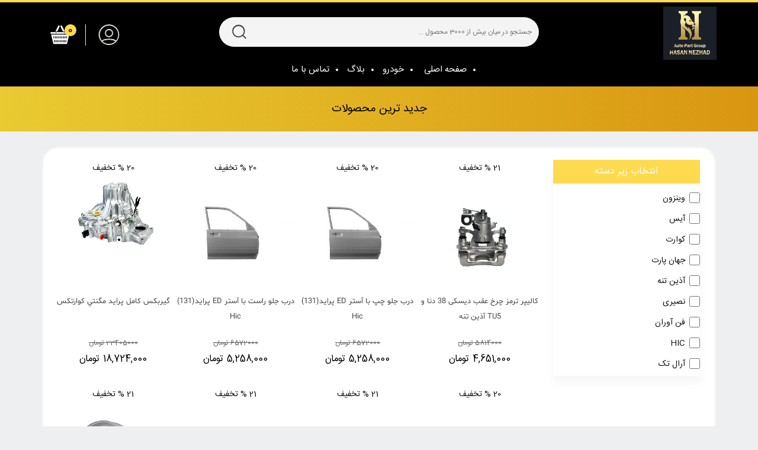

--- FILE ---
content_type: text/html; charset=utf-8
request_url: https://hasannezhadgp.ir/newproducts
body_size: 108539
content:

<!DOCTYPE html>
<html lang="fa-IR" prefix="og: https://ogp.me/ns#" ng-app="siteBuilder.public">
<head><title>
	جدید ترین محصولات
</title><meta http-equiv="Content-Type" content="text/html; charset=UTF-8" /><meta name="document-type" content="Public" /><meta name="document-rating" content="General" /><meta name="classification" content="Consumer" /><meta name="coverage" content="Worldwide" /><meta name="distribution" content="Global" /><meta name="rating" content="Safe For Kids" /><meta name="resource-type" content="document" /><meta content="index" name="googlebot" /><meta name="robots" content="index, follow" /><meta name="revisit-after" content="1 Days" /><meta name="doc-class" content="Living Document" /><meta name="viewport" content="width=device-width, initial-scale=1" /><link rel="shortcut icon" type="image/x-icon" href="/images/favicon.png" />
    <script src="/js/respond.min.js"></script>
    <meta name="viewport" content="width=device-width, initial-scale=1" /><link href="/css/bootstrap.css" rel="stylesheet" /><link href="/css/responsive.css" rel="stylesheet" /><link rel="stylesheet" href="/style.css" /><meta name="theme-color" content="#000000" /><meta name="msapplication-navbutton-color" content="#000000" /><link href="/css/ionicons.min.css" rel="stylesheet" />
     <script type="application/ld+json">
        {
        "@type": "cars",
            "address": {
        "@type": "PostalAddress",
        "addressLocality": "فارس ",
        "addressRegion": "شیراز",
        "streetAddress": "قصردشت"
        },
        "description": "فروشگاه اینترنتی لوازم یدکی خودرو حسن نژاد",
        "name": "فروشگاه اینترنتی لوازم یدکی خودرو حسن نژاد",
        "telephone": "07137437665",
        "priceRange": "$$",
        "image":"https://hasannezhadgp.ir/images/favicon.png",
        "url": "https://hasannezhadgp.ir",
            "logo": "https://hasannezhadgp.ir/images/favicon.png"  
          "sameAs" : [
                "https://www.instagram.com/hassannezhad_auto_parts_group/" 
            ]
        }
    </script>
    <style type="text/css">
        #lvDataPager1 {
            width: 100%;
            display: block;
            margin: 3px auto;
            overflow: hidden;
        }

        .enamad {
            padding: 10px;
            text-align: center;
        }

        .mini-cart .price3:after {
            background: #be0c0c !important;
            content: '\f02f' !important;
        }

        #topHeader a {
            display: inline-block;
            padding-left: 5px;
            color: #fff;
            font-size: 12px;
            line-height: 20px;
        }

        #topHeader i {
            margin: 0 0 0 5px;
            color: #fce116;
            width: 20px;
            text-align: center;
            height: 20px;
            padding: 2px;
            border-radius: 100%;
        }

        .ui-autocomplete {
            width: 280px !important;
        }

        .ui-widget-content a {
            font-size: 11px;
            display: block;
            text-align: right;
        }

        .jtv-top-links .links li a.bskt:hover {
            color: #fce116 !important;
        }

        .asearch {
            color: #000;
            text-decoration: none;
            -webkit-transition: all .3s ease;
            -moz-transition: all .3s ease;
            -ms-transition: all .3s ease;
            -o-transition: all .3s ease;
            transition: all .3s ease;
            display: block;
            width: 100%;
        }

            .asearch:hover {
                color: #000;
                -webkit-transition: all .3s ease;
                -moz-transition: all .3s ease;
                -ms-transition: all .3s ease;
                -o-transition: all .3s ease;
                transition: all .3s ease;
            }

        #search {
            position: fixed;
            top: 0px;
            left: 0px;
            width: 100%;
            height: 100%;
            background-color: rgba(0, 0, 0, 0.7);
            -webkit-transition: all 0.5s ease-in-out;
            -moz-transition: all 0.5s ease-in-out;
            -ms-transition: all 0.5s ease-in-out;
            -o-transition: all 0.5s ease-in-out;
            transition: all 0.5s ease-in-out;
            -webkit-transform: translate(0px, -100%) scale(0, 0);
            -moz-transform: translate(0px, -100%) scale(0, 0);
            -ms-transform: translate(0px, -100%) scale(0, 0);
            -o-transform: translate(0px, -100%) scale(0, 0);
            transform: translate(0px, -100%) scale(0, 0);
            opacity: 0;
            display: none;
        }

            #search.open {
                -webkit-transform: translate(0px, 0px) scale(1, 1);
                -moz-transform: translate(0px, 0px) scale(1, 1);
                -ms-transform: translate(0px, 0px) scale(1, 1);
                -o-transform: translate(0px, 0px) scale(1, 1);
                transform: translate(0px, 0px) scale(1, 1);
                opacity: 1;
                z-index: 106;
                display: block;
            }


        .searchform {
            position: absolute;
            top: 50%;
            left: 0;
            margin-top: -51px;
            width: 90%;
            margin-left: 5%;
            color: rgb(0 0 0);
            background: #ffffff;
            border-top: 1px solid rgba(255, 255, 255, .8);
            border-bottom: 1px solid rgba(255, 255, 255, .8);
            border-left: 0px solid transparent;
            border-right: 0px solid transparent;
            font-size: 10px;
            /* font-family: Roboto; */
            font-weight: 300;
            text-align: center;
            outline: none;
            padding: 10px;
            text-align: left;
        }

        #search .close {
            position: fixed;
            top: 15px;
            right: 15px;
            opacity: 1;
            font-size: 27px;
            color: #fff;
        }

            #search .close:hover {
                color: #FC2121;
                cursor: pointer;
            }

        .tell {
            background: #128C7E;
            color: #fff;
            /* padding: 8px 21px; */
            direction: rtl;
            margin: auto;
            text-align: center;
            /* font-size: 16px; */
            position: fixed;
            bottom: 95px;
            line-height: 62px;
            z-index: 999999999999;
            border-left: 0;
            left: 15px;
            width: 52px;
            height: 52px;
            border-radius: 100%;
        }

        .searchbtn {
            position: absolute;
            top: 50%;
            right: 0;
            margin-top: -52px;
            width: 20%;
            margin-right: 5%;
            padding: 10px 2px;
            color: #000;
            background: #f3c731;
        }

        .instas {
            background: #8d44ad;
            background: -webkit-linear-gradient(20deg, #8d44ad, #c1392c);
            background: linear-gradient(20deg, #8d44ad, #c1392c);
            color: #fff;
            /* padding: 8px 21px; */
            direction: rtl;
            margin: auto;
            text-align: center;
            /* font-size: 16px; */
            position: fixed;
            bottom: 35px;
            line-height: 62px;
            z-index: 999999999999;
            border-left: 0;
            left: 15px;
            width: 52px;
            height: 52px;
            border-radius: 100%;
        }

        .whcolor {
            color: #fff !important;
        }

        .wsad {
            width: 100%;
        }

        .f25 {
            font-size: 25px;
        }

        .btn-anis-effect.btn-danger {
            bottom: auto;
            left: auto;
            top: auto;
            position: relative;
            padding: 7px 7px;
            width: 100%;
            background: #feda4e;
        }

        @media (min-width: 1400px) {
            .container {
                width: 100%;
                max-width: 1320px;
            }
        }

        .align-items-center {
            align-items: center !important;
        }

        .justify-content-end {
            justify-content: flex-end !important;
        }

        .d-flex {
            display: flex !important;
        }

        .HeaderSignIn {
            border-left: 1px solid #ededed;
            margin-left: 25px;
            padding-left: 20px;
        }

        .HeaderBasket {
            position: relative;
        }

        .HeaderSignIn a {
            text-decoration: none;
            color: black;
            font-size: 12px;
        }

        .text-start i {
            font-size: 17px;
            margin-left: 5px;
        }

        .text-start {
            margin-top: 32px;
        }

        @media (max-width:768px) {
            .text-start {
                margin-top: 15px;
            }
        }
         .tell {
            background: #2bb641;
            color: #fff;
            /* padding: 8px 21px; */
            direction: rtl;
            margin: auto;
            text-align: center;
            /* font-size: 16px; */
            position: fixed;
            bottom: 95px;
            line-height: 62px;
            z-index: 999999999999;
            border-left: 0;
            left: 15px;
            width: 52px;
            height: 52px;
            border-radius: 100%;
        }
          #lvDataPager1 span {
            float: left;
            border: 1px solid #585858;
            border-radius: 4px;
            padding: 2px 8px;
            background: #E3E3E3;
            margin: 3px;
        }

        #lvDataPager1 a {
            float: left;
            border: 1px solid #585858;
            border-radius: 4px;
            padding: 2px 6px;
            background: #CECECE;
            margin: 3px;
            color: #000;
        }

        #lvDataPager2 span {
            float: left;
            border: 1px solid #585858;
            border-radius: 4px;
            padding: 2px 8px;
            background: #E3E3E3;
            margin: 3px;
        }

        #lvDataPager2 a {
            float: left;
            border: 1px solid #585858;
            border-radius: 4px;
            padding: 2px 6px;
            background: #CECECE;
            margin: 3px;
            color: #000;
        }
    </style>
<meta name="Description" content="جدید ترین محصولات" /><meta name="Keywords" content="جدید ترین محصولات" /><meta property="og:title" content="جدید ترین محصولات" /><meta property="og:description" content="جدید ترین محصولات" /></head>
<body class="cms-index-index cms-home-page">
    <form method="post" action="./newproducts" id="form1">
<div class="aspNetHidden">
<input type="hidden" name="ToolkitScriptManager1_HiddenField" id="ToolkitScriptManager1_HiddenField" value="" />
<input type="hidden" name="__EVENTTARGET" id="__EVENTTARGET" value="" />
<input type="hidden" name="__EVENTARGUMENT" id="__EVENTARGUMENT" value="" />
<input type="hidden" name="__LASTFOCUS" id="__LASTFOCUS" value="" />
<input type="hidden" name="__VIEWSTATE" id="__VIEWSTATE" value="/[base64]/[base64]/Zhdit2LXZiNmE2KfYqi83NDA3L9qv2YrYsdio2YPYsy3Zg9in2YXZhC3Zvtix2KfZitivLdmF2q/Zhtiq2Yot2YPZiNin2LHYqtmD2LM62q/Zitix2KjZg9izINmD2KfZhdmEINm+2LHYp9mK2K8g2YXar9mG2KrZiiDZg9mI2KfYsdiq2YPYsxMyMzQwNTAwMCDYqtmI2YXYp9mGFTE4LDcyNCwwMDAg2KrZiNmF2KfZhmQCAg9kFgJmDxUIAjIwUC/[base64]/[base64]/[base64]/Zhdit2LXZiNmE2KfYqi80NzM0L9iv2LHYqC3YrNmE2Ygt2obZvi3YqNinLdii2LPYqtixLUVELdm+2LHYp9mK2K8oMTMxKS1IaWM32K/YsdioINis2YTZiCDahtm+INio2Kcg2KLYs9iq2LEgRUQg2b7Ysdin2YrYrygxMzEpIEhpYxI2NTcyMDAwINiq2YjZhdin2YYUNSwyNTgsMDAwINiq2YjZhdin2YZkAgQPZBYCZg8VCAIyMWQv2YXYrdi12YjZhNin2KovNTM0Ni/aqdin2YTbjNm+2LEt2KrYsdmF2LIt2obYsdiuLdi52YLYqC3Yr9uM2LPaqduMLTM4Ldiv2YbYpy3ZiC1UVTUt2KLYsNuM2YYt2KrZhtmHJzJ5eDNmZGp1a3E4OXdsY2h2N2U0ejZtcmk1dGFucGJnb3MxLmpwZ0/aqdin2YTbjNm+2LEg2KrYsdmF2LIg2obYsdiuINi52YLYqCDYr9uM2LPaqduMIDM4INiv2YbYpyDZiCBUVTUg2KLYsNuM2YYg2KrZhtmHZC/Zhdit2LXZiNmE2KfYqi81MzQ2L9qp2KfZhNuM2b7YsS3Yqtix2YXYsi3ahtix2K4t2LnZgtioLdiv24zYs9qp24wtMzgt2K/ZhtinLdmILVRVNS3Yotiw24zZhi3YqtmG2YdP2qnYp9mE24zZvtixINiq2LHZhdiyINqG2LHYriDYudmC2Kgg2K/bjNiz2qnbjCAzOCDYr9mG2Kcg2YggVFU1INii2LDbjNmGINiq2YbZhxI1ODE0MDAwINiq2YjZhdin2YYUNCw2NTEsMDAwINiq2YjZhdin2YZkAgUPZBYCZg8VCAIyMUsv2YXYrdi12YjZhNin2KovNzMwNy/ZvtmF2b4t2YfZitiv2LHZiNmE2YraqS3Zgdix2YXYp9mGLdm+2pjZiC0yMDYtODIzNi1IaWMnM3Vkdm5lMnh0bDc4aGk1c2pwYnExYWY2NGttZ3pjb3I5eXcuanBnNtm+2YXZviDZh9mK2K/YsdmI2YTZitqpINmB2LHZhdin2YYg2b7amNmIIDIwNi04MjM2IEhpY0sv2YXYrdi12YjZhNin2KovNzMwNy/[base64]/Zhdit2LXZiNmE2KfYqi83NTI3L9mF24zZhC3ZhNmG2q8t2LPZhdmG2K8tKEVGNyktSGljJ2h2cDh1eXFtbmFramY3d2VpMjE0cnQ2bDkzYjVzemR4Y2dvLmpwZyDZhduM2YQg2YTZhtqvINiz2YXZhtivIChFRjcpIEhpYzUv2YXYrdi12YjZhNin2KovNzUyNy/ZhduM2YQt2YTZhtqvLdiz2YXZhtivLShFRjcpLUhpYyDZhduM2YQg2YTZhtqvINiz2YXZhtivIChFRjcpIEhpYxI1MjMzMDAwINiq2YjZhdin2YYUNCwxODYsMDAwINiq2YjZhdin2YZkAgcPZBYCZg8VCAIyMT8v2YXYrdi12YjZhNin2KovNzA2Ni/ZhduM2YQt2YTZhtqvLdm+2pjZiC0yMDYt2KrbjNm+LTIt2YgtMy1IaWMncGV5MWF0ODduemw0cjNneGhmazJjYmR3c281Njl2aW1qdXEuanBnKtmF24zZhCDZhNmG2q8g2b7amNmIIDIwNiDYqtuM2b4gMiDZiCAzIEhpYz8v2YXYrdi12YjZhNin2KovNzA2Ni/ZhduM2YQt2YTZhtqvLdm+2pjZiC0yMDYt2KrbjNm+LTIt2YgtMy1IaWMq2YXbjNmEINmE2YbaryDZvtqY2YggMjA2INiq24zZviAyINmIIDMgSGljEjUyMzMwMDAg2KrZiNmF2KfZhhQ0LDE4NiwwMDAg2KrZiNmF2KfZhmQCCA9kFgJmDxUIAjIwWi/[base64]/[base64]/ZvtmF2b4t2YfZitiv2LHZiNmE2YraqS3Zgdix2YXYp9mGLdm+2pjZiC00MDUtSGljMdm+2YXZviDZh9mK2K/[base64]/[base64]/[base64]/[base64]/Zhdit2LXZiNmE2KfYqi80OTUzL9qp2YjYptmELdm+2pjZiC1UVTUt2KjZiNi0LUhpYydsY3cyNTR6Ynhkc212NmduM3VmeXA3a3Q5YWVqcXJpMWhvOC5qcGce2qnZiNim2YQg2b7amNmIIFRVNSDYqNmI2LQgSGljMy/[base64]/[base64]/ZhNqp2Ygt2qnYp9mF2YQt2b7Ysdin2YrYry0o2YXar9mG2KrZiiktSGljLdiv2YTaqdmIINqp2KfZhdmEINm+2LHYp9mK2K8gKNmF2q/Zhtiq2YopIEhpYxI0NTg5MDAwINiq2YjZhdin2YYUMyw2NzIsMDAwINiq2YjZhdin2YZkAg8PZBYCZg8VCAIyMGgv2YXYrdi12YjZhNin2KovNzUzMS/[base64]/ZvtmF2b4t2YfZitiv2LHZiNmE2YraqS3Zgdix2YXYp9mGLdm+2LHYp9mK2K8tKNmK2YjYsdmINCktSGljPdm+2YXZviDZh9mK2K/[base64]/[base64]" />
</div>

<script type="text/javascript">
//<![CDATA[
var theForm = document.forms['form1'];
if (!theForm) {
    theForm = document.form1;
}
function __doPostBack(eventTarget, eventArgument) {
    if (!theForm.onsubmit || (theForm.onsubmit() != false)) {
        theForm.__EVENTTARGET.value = eventTarget;
        theForm.__EVENTARGUMENT.value = eventArgument;
        theForm.submit();
    }
}
//]]>
</script>


<script src="/WebResource.axd?d=iewHr5Rrq85GVF-zbpr0K4XekF9KbbqPVCWSmGTjCtKwuOcapnH6Q5-J10L0C5EYO4OW-qWU31_34D8AZUD94CnicQw1&amp;t=638901662248157332" type="text/javascript"></script>


<script src="/ScriptResource.axd?d=LLOWu78ao0peKpkyiX9ZiKETe5ZgB0Awi7aixR9Grx06suZjvX_bQB5e6IZ9yhbYtpsbQ1-NtkLl0FWOOxYvtrtj-C2i0yOlaNH3UIsgu41FGKSC0uTfP-E9L2X-uDU8dZug2A2&amp;t=ffffffffecf8d3f2" type="text/javascript"></script>
<script type="text/javascript">
//<![CDATA[
if (typeof(Sys) === 'undefined') throw new Error('ASP.NET Ajax client-side framework failed to load.');
//]]>
</script>

<script src="/ScriptResource.axd?d=ok8EQgLmfqSkd-QZXawOBTB2DHzDvUT_Vv35NhwIRCGuv6ovPYwkADrg0yMjjd7Ew-Wfg-8B3R9wLOlAyV-rwJFoK9q4gsUUhtsjujibgEMYqLFe-kFENk6G2U2et1n8oonUcg2&amp;t=ffffffffecf8d3f2" type="text/javascript"></script>
<div class="aspNetHidden">

	<input type="hidden" name="__VIEWSTATEGENERATOR" id="__VIEWSTATEGENERATOR" value="EBAA8676" />
	<input type="hidden" name="__EVENTVALIDATION" id="__EVENTVALIDATION" value="/wEdAB0WeQKlgfSRcJRKjP6zL0WfJy3pjLgyNr58jsdLjyzCdQNIAPeML3ZloNoImF+Y++7pkAKvHlFmeWUpJ6tT4i4qnjUOT0v4UFn8NB3VEC73V20FfE1/hEhqQlQGjVxKHjxwH7DTHUq+VhorsMtSYRq2cwmOHjpIVbS+y7tmkX/LlCbrvnv3Y25VZFnhCB1rUvP6THG/y0Xuq6Aj/nbfST02hJnYfqO8TugKu7c2REnYN1+hSmenqBp3VRnA43vCqPP3OkMwe0ydbqZZqAnlRR4cbP02+tc4xAYnHKlU/eTJWVX+imvdQiNWkOfX8wtij+yYEbHlZ5WF4dS2Ti+MZNouIQwjY9NWERLc2eXhe/I867aScG/cGwquNqOdmb6pnA5LzoZ4cL6gcc4I0Q+K9S27i0Gw3zhX0vOkkjtrZw7awb981VR5ypUT5kRr0GlkJHl2btUSVDAgrj8Pjw3vqlKdsizMG1VuUcHgwh1Mr5rfmJau9xJEABnxGpZJydUhATEV5S8jReILZJD/PIAYyVK7LKzq3/VcTEH3oLY1csYIMGd4XdmjcWDgvTAHjnCWAm7ICu8YDTvPHYlPTJrARCvagwCEMhli/wixzdVuUQ/kYQqDBhMUvQXM47A6BNjB8crT4eHq" />
</div>
        <script type="text/javascript">
//<![CDATA[
Sys.WebForms.PageRequestManager._initialize('ToolkitScriptManager1', 'form1', ['tUpdatePanel1','UpdatePanel1'], [], [], 90, '');
//]]>
</script>

        <div id="page">
            <header>
                <div class="header-container">

                    <div class="header-middle rtl">
                        <div class="container">
                            <div class="col-md-3 col-lg-3 col-xs-5 d-flex align-items-center justify-content-end text-left">
                                <div id="panel_login1">
	
                                    <div class="text-start">
                                        <div class="d-flex">
                                            <div class="HeaderSignIn">
                                                <a href="/ورود" title="پروفایل کابری">
                                                    <img src="/images/login.jpg" alt="پروفایل کابری" /></a>
                                            </div>
                                            <div class="HeaderBasket" id="cart">
                                                <div class="cart-icon">
                                                    <a href="/سبد" title="سبد خرید">

                                                        <img src="/images/basket.jpg" alt="سبد خرید" />
                                                        <span id="lbl_bon" class="certspan">0</span>
                                                    </a>
                                                </div>
                                            </div>
                                        </div>
                                    </div>
                                
</div>
                                


                            </div>
                            <div class="col-md-3 col-lg-3 col-sm-3 jtv-logo-box col-xs-7">

                                <div class="logo">
                                    
                                            <a href="/" title="">
                                                <img src="/images/logo/o3srh7if6uzceqykxjla98nvg5wm12dbt4p.png" class="img-responsive" title="" alt="" />
                                            </a>
                                        
                                    
                                </div>
                                <div class="logo-2">
                                    
                                            <a href="/" title="">
                                                <img src="/images/logo/o3srh7if6uzceqykxjla98nvg5wm12dbt4p.png" class="img-responsive" title="" alt="" />
                                            </a>
                                        
                                </div>
                            </div>
                            <div class="col-md-6 col-lg-6 col-xs-10 col-sm-6">
                                <div class="search-box">
                                    <div id="search_mini_form" class="rtl">
                                        <input name="txtSearch" type="text" id="txtSearch" class="hint" placeholder="جستجو در میان بیش از 3000 محصول ..." />
                                        <input type="hidden" name="hfCustomerId" id="hfCustomerId" />
                                        <div class="searchiconbox">
                                            <input type="image" name="ImageButton1" id="ImageButton1" class="searchicon" src="/images/search-icon.png" alt="جستجو" style="margin-top: 4px; height: 25px;" />
                                        </div>
                                    </div>
                                </div>
                            </div>


                        </div>

                               <nav>
                            <div class="nav">

                                <div class="container">

                                    <div class="menu">

                                        <ul>
                                            <li><a title="صفحه اصلی" href="/">صفحه اصلی</a></li>
                                            
                                            
                                                   
                                            <li><a title="خودرو" href="/accessories/2024/ایران خودرو">خودرو</a></li><li><a title="بلاگ" href="/article">بلاگ</a></li><li><a title="تماس با ما" href="/ارتباط">تماس با ما</a></li>
                                        </ul>


                                    </div>
                                </div>
                            </div>
                        </nav>
                    </div>
                </div>
            </header>
            <div class="breadcrumbs">
                <div class="container">
                    <div class="row">
                        <div class="col-xs-12">
                            <div class="bg-color">
                                <h4>
                                    <span id="lbl_title">جدید ترین محصولات</span></h4>
                            </div>
                        </div>
                    </div>
                </div>
            </div>
            <div class="container">
                <section class="main-container col2-right-layout">

                    <div id="UpdateProgress1" style="display:none;">
	
                            <div class="modals">
                                <div class="centers">
                                    <img src="/ajax-loader-big.gif" />
                                </div>
                            </div>
                        
</div>
                    <div id="UpdatePanel1">
	
                            <div class="col-md-3 col-lg-3 col-xs-12 sidebar">

                                <aside class="block blk-categories">
                                    <h3>انتخاب زیر دسته </h3>
                                    <span class="divider"></span>
                                    <ul id="rp_categories" class="category">
		<li><input id="rp_categories_0" type="checkbox" name="rp_categories$0" onclick="javascript:setTimeout(&#39;__doPostBack(\&#39;rp_categories$0\&#39;,\&#39;\&#39;)&#39;, 0)" value="7558" /><label for="rp_categories_0">وینزون</label></li>
		<li><input id="rp_categories_1" type="checkbox" name="rp_categories$1" onclick="javascript:setTimeout(&#39;__doPostBack(\&#39;rp_categories$1\&#39;,\&#39;\&#39;)&#39;, 0)" value="7482" /><label for="rp_categories_1">آیس</label></li>
		<li><input id="rp_categories_2" type="checkbox" name="rp_categories$2" onclick="javascript:setTimeout(&#39;__doPostBack(\&#39;rp_categories$2\&#39;,\&#39;\&#39;)&#39;, 0)" value="7322" /><label for="rp_categories_2">کوارت</label></li>
		<li><input id="rp_categories_3" type="checkbox" name="rp_categories$3" onclick="javascript:setTimeout(&#39;__doPostBack(\&#39;rp_categories$3\&#39;,\&#39;\&#39;)&#39;, 0)" value="5259" /><label for="rp_categories_3">جهان پارت</label></li>
		<li><input id="rp_categories_4" type="checkbox" name="rp_categories$4" onclick="javascript:setTimeout(&#39;__doPostBack(\&#39;rp_categories$4\&#39;,\&#39;\&#39;)&#39;, 0)" value="5256" /><label for="rp_categories_4">آذین تنه</label></li>
		<li><input id="rp_categories_5" type="checkbox" name="rp_categories$5" onclick="javascript:setTimeout(&#39;__doPostBack(\&#39;rp_categories$5\&#39;,\&#39;\&#39;)&#39;, 0)" value="5191" /><label for="rp_categories_5">نصیری</label></li>
		<li><input id="rp_categories_6" type="checkbox" name="rp_categories$6" onclick="javascript:setTimeout(&#39;__doPostBack(\&#39;rp_categories$6\&#39;,\&#39;\&#39;)&#39;, 0)" value="5017" /><label for="rp_categories_6">فن آوران</label></li>
		<li><input id="rp_categories_7" type="checkbox" name="rp_categories$7" onclick="javascript:setTimeout(&#39;__doPostBack(\&#39;rp_categories$7\&#39;,\&#39;\&#39;)&#39;, 0)" value="2382" /><label for="rp_categories_7">HIC</label></li>
		<li><input id="rp_categories_8" type="checkbox" name="rp_categories$8" onclick="javascript:setTimeout(&#39;__doPostBack(\&#39;rp_categories$8\&#39;,\&#39;\&#39;)&#39;, 0)" value="2242" /><label for="rp_categories_8">آرال تک</label></li>

	</ul>

                                </aside>

                                <aside class="block blk-categories">

                                    
                                </aside>
                            </div>
                            <div class="col-md-9 col-lg-9 col-xs-12 sidebar">

                                <article class="col-main rtl">

                                    <div class="category-products">
                                        <ul class="products-grid">
                                            
                                                    
                                                    <li class="item col-lg-3 col-md-3 col-xs-12">

                                                        <div class="item-inner block-2">
                                                            <div class="discount-left-mobile-discount">
                                                                <span>
                                                                    20 % </span>
                                                                <span>تخفیف</span>
                                                            </div>
                                                            <div class="item-img">
                                                                <div class="item-img-info">
                                                                    <a class="product-image" href="/محصولات/7407/گيربكس-كامل-پرايد-مگنتي-كوارتكس">
                                                                         <div class="c-product-box__img">
                                                                        <img src="/images/products/b3syo2nzhqa9mlexkrujdvt5i7c8f1g4wp6.jpg" alt="گيربكس كامل پرايد مگنتي كوارتكس" class="img-responsive">
                                                                             </div>
                                                                    </a>
                                                                  
                                                                </div>
                                                            </div>
                                                            <div class="item-info">
                                                                <div class="info-inner">
                                                                    <div class="item-title">
                                                                        <a href="/محصولات/7407/گيربكس-كامل-پرايد-مگنتي-كوارتكس">
                                                                            <h4>گيربكس كامل پرايد مگنتي كوارتكس</h4>
                                                                        </a>
                                                                    </div>
                                                                    <div class="item-content">
                                                                        <div class="item-price rtl">
                                                                            <div class="price-box">
                                                                                <span class="regular-price">
                                                                                    <span class="oldprice">23405000 تومان  </span></span>
                                                                                <span class="regular-price">
                                                                                    <span class="price">18,724,000 تومان </span></span>
                                                                            </div>
                                                                        </div>
                                                                    </div>
                                                                </div>
                                                            </div>
                                                        </div>

                                                    </li>
                                                
                                                    <li class="item col-lg-3 col-md-3 col-xs-12">

                                                        <div class="item-inner block-2">
                                                            <div class="discount-left-mobile-discount">
                                                                <span>
                                                                    20 % </span>
                                                                <span>تخفیف</span>
                                                            </div>
                                                            <div class="item-img">
                                                                <div class="item-img-info">
                                                                    <a class="product-image" href="/محصولات/4735/درب-جلو-راست-با-آستر-ED-پرايد(131)-Hic">
                                                                         <div class="c-product-box__img">
                                                                        <img src="/images/products/18on3qzgrvd5smubla27cfxyp4jih6ektw9.jpg" alt="درب جلو راست با آستر ED پرايد(131) Hic" class="img-responsive">
                                                                             </div>
                                                                    </a>
                                                                  
                                                                </div>
                                                            </div>
                                                            <div class="item-info">
                                                                <div class="info-inner">
                                                                    <div class="item-title">
                                                                        <a href="/محصولات/4735/درب-جلو-راست-با-آستر-ED-پرايد(131)-Hic">
                                                                            <h4>درب جلو راست با آستر ED پرايد(131) Hic</h4>
                                                                        </a>
                                                                    </div>
                                                                    <div class="item-content">
                                                                        <div class="item-price rtl">
                                                                            <div class="price-box">
                                                                                <span class="regular-price">
                                                                                    <span class="oldprice">6572000 تومان  </span></span>
                                                                                <span class="regular-price">
                                                                                    <span class="price">5,258,000 تومان </span></span>
                                                                            </div>
                                                                        </div>
                                                                    </div>
                                                                </div>
                                                            </div>
                                                        </div>

                                                    </li>
                                                
                                                    <li class="item col-lg-3 col-md-3 col-xs-12">

                                                        <div class="item-inner block-2">
                                                            <div class="discount-left-mobile-discount">
                                                                <span>
                                                                    20 % </span>
                                                                <span>تخفیف</span>
                                                            </div>
                                                            <div class="item-img">
                                                                <div class="item-img-info">
                                                                    <a class="product-image" href="/محصولات/4734/درب-جلو-چپ-با-آستر-ED-پرايد(131)-Hic">
                                                                         <div class="c-product-box__img">
                                                                        <img src="/images/products/6vzes9fb5yrjxghq4u81tpki2c7l3odanwm.jpg" alt="درب جلو چپ با آستر ED پرايد(131) Hic" class="img-responsive">
                                                                             </div>
                                                                    </a>
                                                                  
                                                                </div>
                                                            </div>
                                                            <div class="item-info">
                                                                <div class="info-inner">
                                                                    <div class="item-title">
                                                                        <a href="/محصولات/4734/درب-جلو-چپ-با-آستر-ED-پرايد(131)-Hic">
                                                                            <h4>درب جلو چپ با آستر ED پرايد(131) Hic</h4>
                                                                        </a>
                                                                    </div>
                                                                    <div class="item-content">
                                                                        <div class="item-price rtl">
                                                                            <div class="price-box">
                                                                                <span class="regular-price">
                                                                                    <span class="oldprice">6572000 تومان  </span></span>
                                                                                <span class="regular-price">
                                                                                    <span class="price">5,258,000 تومان </span></span>
                                                                            </div>
                                                                        </div>
                                                                    </div>
                                                                </div>
                                                            </div>
                                                        </div>

                                                    </li>
                                                
                                                    <li class="item col-lg-3 col-md-3 col-xs-12">

                                                        <div class="item-inner block-2">
                                                            <div class="discount-left-mobile-discount">
                                                                <span>
                                                                    21 % </span>
                                                                <span>تخفیف</span>
                                                            </div>
                                                            <div class="item-img">
                                                                <div class="item-img-info">
                                                                    <a class="product-image" href="/محصولات/5346/کالیپر-ترمز-چرخ-عقب-دیسکی-38-دنا-و-TU5-آذین-تنه">
                                                                         <div class="c-product-box__img">
                                                                        <img src="/images/products/2yx3fdjukq89wlchv7e4z6mri5tanpbgos1.jpg" alt="کالیپر ترمز چرخ عقب دیسکی 38 دنا و TU5 آذین تنه" class="img-responsive">
                                                                             </div>
                                                                    </a>
                                                                  
                                                                </div>
                                                            </div>
                                                            <div class="item-info">
                                                                <div class="info-inner">
                                                                    <div class="item-title">
                                                                        <a href="/محصولات/5346/کالیپر-ترمز-چرخ-عقب-دیسکی-38-دنا-و-TU5-آذین-تنه">
                                                                            <h4>کالیپر ترمز چرخ عقب دیسکی 38 دنا و TU5 آذین تنه</h4>
                                                                        </a>
                                                                    </div>
                                                                    <div class="item-content">
                                                                        <div class="item-price rtl">
                                                                            <div class="price-box">
                                                                                <span class="regular-price">
                                                                                    <span class="oldprice">5814000 تومان  </span></span>
                                                                                <span class="regular-price">
                                                                                    <span class="price">4,651,000 تومان </span></span>
                                                                            </div>
                                                                        </div>
                                                                    </div>
                                                                </div>
                                                            </div>
                                                        </div>

                                                    </li>
                                                
                                                    <li class="item col-lg-3 col-md-3 col-xs-12">

                                                        <div class="item-inner block-2">
                                                            <div class="discount-left-mobile-discount">
                                                                <span>
                                                                    21 % </span>
                                                                <span>تخفیف</span>
                                                            </div>
                                                            <div class="item-img">
                                                                <div class="item-img-info">
                                                                    <a class="product-image" href="/محصولات/7307/پمپ-هيدروليک-فرمان-پژو-206-8236-Hic">
                                                                         <div class="c-product-box__img">
                                                                        <img src="/images/products/3udvne2xtl78hi5sjpbq1af64kmgzcor9yw.jpg" alt="پمپ هيدروليک فرمان پژو 206-8236 Hic" class="img-responsive">
                                                                             </div>
                                                                    </a>
                                                                  
                                                                </div>
                                                            </div>
                                                            <div class="item-info">
                                                                <div class="info-inner">
                                                                    <div class="item-title">
                                                                        <a href="/محصولات/7307/پمپ-هيدروليک-فرمان-پژو-206-8236-Hic">
                                                                            <h4>پمپ هيدروليک فرمان پژو 206-8236 Hic</h4>
                                                                        </a>
                                                                    </div>
                                                                    <div class="item-content">
                                                                        <div class="item-price rtl">
                                                                            <div class="price-box">
                                                                                <span class="regular-price">
                                                                                    <span class="oldprice">5379000 تومان  </span></span>
                                                                                <span class="regular-price">
                                                                                    <span class="price">4,303,000 تومان </span></span>
                                                                            </div>
                                                                        </div>
                                                                    </div>
                                                                </div>
                                                            </div>
                                                        </div>

                                                    </li>
                                                
                                                    <li class="item col-lg-3 col-md-3 col-xs-12">

                                                        <div class="item-inner block-2">
                                                            <div class="discount-left-mobile-discount">
                                                                <span>
                                                                    21 % </span>
                                                                <span>تخفیف</span>
                                                            </div>
                                                            <div class="item-img">
                                                                <div class="item-img-info">
                                                                    <a class="product-image" href="/محصولات/7527/میل-لنگ-سمند-(EF7)-Hic">
                                                                         <div class="c-product-box__img">
                                                                        <img src="/images/products/hvp8uyqmnakjf7wei214rt6l93b5szdxcgo.jpg" alt="میل لنگ سمند (EF7) Hic" class="img-responsive">
                                                                             </div>
                                                                    </a>
                                                                  
                                                                </div>
                                                            </div>
                                                            <div class="item-info">
                                                                <div class="info-inner">
                                                                    <div class="item-title">
                                                                        <a href="/محصولات/7527/میل-لنگ-سمند-(EF7)-Hic">
                                                                            <h4>میل لنگ سمند (EF7) Hic</h4>
                                                                        </a>
                                                                    </div>
                                                                    <div class="item-content">
                                                                        <div class="item-price rtl">
                                                                            <div class="price-box">
                                                                                <span class="regular-price">
                                                                                    <span class="oldprice">5233000 تومان  </span></span>
                                                                                <span class="regular-price">
                                                                                    <span class="price">4,186,000 تومان </span></span>
                                                                            </div>
                                                                        </div>
                                                                    </div>
                                                                </div>
                                                            </div>
                                                        </div>

                                                    </li>
                                                
                                                    <li class="item col-lg-3 col-md-3 col-xs-12">

                                                        <div class="item-inner block-2">
                                                            <div class="discount-left-mobile-discount">
                                                                <span>
                                                                    21 % </span>
                                                                <span>تخفیف</span>
                                                            </div>
                                                            <div class="item-img">
                                                                <div class="item-img-info">
                                                                    <a class="product-image" href="/محصولات/7066/میل-لنگ-پژو-206-تیپ-2-و-3-Hic">
                                                                         <div class="c-product-box__img">
                                                                        <img src="/images/products/pey1at87nzl4r3gxhfk2cbdwso569vimjuq.jpg" alt="میل لنگ پژو 206 تیپ 2 و 3 Hic" class="img-responsive">
                                                                             </div>
                                                                    </a>
                                                                  
                                                                </div>
                                                            </div>
                                                            <div class="item-info">
                                                                <div class="info-inner">
                                                                    <div class="item-title">
                                                                        <a href="/محصولات/7066/میل-لنگ-پژو-206-تیپ-2-و-3-Hic">
                                                                            <h4>میل لنگ پژو 206 تیپ 2 و 3 Hic</h4>
                                                                        </a>
                                                                    </div>
                                                                    <div class="item-content">
                                                                        <div class="item-price rtl">
                                                                            <div class="price-box">
                                                                                <span class="regular-price">
                                                                                    <span class="oldprice">5233000 تومان  </span></span>
                                                                                <span class="regular-price">
                                                                                    <span class="price">4,186,000 تومان </span></span>
                                                                            </div>
                                                                        </div>
                                                                    </div>
                                                                </div>
                                                            </div>
                                                        </div>

                                                    </li>
                                                
                                                    <li class="item col-lg-3 col-md-3 col-xs-12">

                                                        <div class="item-inner block-2">
                                                            <div class="discount-left-mobile-discount">
                                                                <span>
                                                                    20 % </span>
                                                                <span>تخفیف</span>
                                                            </div>
                                                            <div class="item-img">
                                                                <div class="item-img-info">
                                                                    <a class="product-image" href="/محصولات/5484/کالیپر-ترمزچرخ-عقب-34-رانا-و-207-آذین-تنه">
                                                                         <div class="c-product-box__img">
                                                                        <img src="/images/products/uozbgp4h8ktv52d7sacrij39fwl6emxnq1y.jpg" alt="کالیپر ترمزچرخ عقب 34 رانا و 207 آذین تنه" class="img-responsive">
                                                                             </div>
                                                                    </a>
                                                                  
                                                                </div>
                                                            </div>
                                                            <div class="item-info">
                                                                <div class="info-inner">
                                                                    <div class="item-title">
                                                                        <a href="/محصولات/5484/کالیپر-ترمزچرخ-عقب-34-رانا-و-207-آذین-تنه">
                                                                            <h4>کالیپر ترمزچرخ عقب 34 رانا و 207 آذین تنه</h4>
                                                                        </a>
                                                                    </div>
                                                                    <div class="item-content">
                                                                        <div class="item-price rtl">
                                                                            <div class="price-box">
                                                                                <span class="regular-price">
                                                                                    <span class="oldprice">5134000 تومان  </span></span>
                                                                                <span class="regular-price">
                                                                                    <span class="price">4,108,000 تومان </span></span>
                                                                            </div>
                                                                        </div>
                                                                    </div>
                                                                </div>
                                                            </div>
                                                        </div>

                                                    </li>
                                                
                                                    <li class="item col-lg-3 col-md-3 col-xs-12">

                                                        <div class="item-inner block-2">
                                                            <div class="discount-left-mobile-discount">
                                                                <span>
                                                                    21 % </span>
                                                                <span>تخفیف</span>
                                                            </div>
                                                            <div class="item-img">
                                                                <div class="item-img-info">
                                                                    <a class="product-image" href="/محصولات/3423/پمپ-هيدروليک-فرمان-پژو-405-Hic">
                                                                         <div class="c-product-box__img">
                                                                        <img src="/images/products/usaxl7mrgi5v1w86bkhojqe2yptz34d9fcn.jpg" alt="پمپ هيدروليک فرمان پژو 405 Hic" class="img-responsive">
                                                                             </div>
                                                                    </a>
                                                                  
                                                                </div>
                                                            </div>
                                                            <div class="item-info">
                                                                <div class="info-inner">
                                                                    <div class="item-title">
                                                                        <a href="/محصولات/3423/پمپ-هيدروليک-فرمان-پژو-405-Hic">
                                                                            <h4>پمپ هيدروليک فرمان پژو 405 Hic</h4>
                                                                        </a>
                                                                    </div>
                                                                    <div class="item-content">
                                                                        <div class="item-price rtl">
                                                                            <div class="price-box">
                                                                                <span class="regular-price">
                                                                                    <span class="oldprice">4944000 تومان  </span></span>
                                                                                <span class="regular-price">
                                                                                    <span class="price">3,955,000 تومان </span></span>
                                                                            </div>
                                                                        </div>
                                                                    </div>
                                                                </div>
                                                            </div>
                                                        </div>

                                                    </li>
                                                
                                                    <li class="item col-lg-3 col-md-3 col-xs-12">

                                                        <div class="item-inner block-2">
                                                            <div class="discount-left-mobile-discount">
                                                                <span>
                                                                    20 % </span>
                                                                <span>تخفیف</span>
                                                            </div>
                                                            <div class="item-img">
                                                                <div class="item-img-info">
                                                                    <a class="product-image" href="/محصولات/7065/میل-لنگ-پژو-206-تیپ-5-Hic">
                                                                         <div class="c-product-box__img">
                                                                        <img src="/images/products/39xikl1nsa5dw8hqpzu7j6rmtf2gyce4bov.jpg" alt="میل لنگ پژو 206 تیپ 5 Hic" class="img-responsive">
                                                                             </div>
                                                                    </a>
                                                                  
                                                                </div>
                                                            </div>
                                                            <div class="item-info">
                                                                <div class="info-inner">
                                                                    <div class="item-title">
                                                                        <a href="/محصولات/7065/میل-لنگ-پژو-206-تیپ-5-Hic">
                                                                            <h4>میل لنگ پژو 206 تیپ 5 Hic</h4>
                                                                        </a>
                                                                    </div>
                                                                    <div class="item-content">
                                                                        <div class="item-price rtl">
                                                                            <div class="price-box">
                                                                                <span class="regular-price">
                                                                                    <span class="oldprice">4817000 تومان  </span></span>
                                                                                <span class="regular-price">
                                                                                    <span class="price">3,854,000 تومان </span></span>
                                                                            </div>
                                                                        </div>
                                                                    </div>
                                                                </div>
                                                            </div>
                                                        </div>

                                                    </li>
                                                
                                                    <li class="item col-lg-3 col-md-3 col-xs-12">

                                                        <div class="item-inner block-2">
                                                            <div class="discount-left-mobile-discount">
                                                                <span>
                                                                    20 % </span>
                                                                <span>تخفیف</span>
                                                            </div>
                                                            <div class="item-img">
                                                                <div class="item-img-info">
                                                                    <a class="product-image" href="/محصولات/7064/میل-لنگ-پژو-405-Hic">
                                                                         <div class="c-product-box__img">
                                                                        <img src="/images/products/jc95zwt28fbo7m3yaxhknguls4p6eiqd1vr.jpg" alt="میل لنگ پژو 405 Hic" class="img-responsive">
                                                                             </div>
                                                                    </a>
                                                                  
                                                                </div>
                                                            </div>
                                                            <div class="item-info">
                                                                <div class="info-inner">
                                                                    <div class="item-title">
                                                                        <a href="/محصولات/7064/میل-لنگ-پژو-405-Hic">
                                                                            <h4>میل لنگ پژو 405 Hic</h4>
                                                                        </a>
                                                                    </div>
                                                                    <div class="item-content">
                                                                        <div class="item-price rtl">
                                                                            <div class="price-box">
                                                                                <span class="regular-price">
                                                                                    <span class="oldprice">4817000 تومان  </span></span>
                                                                                <span class="regular-price">
                                                                                    <span class="price">3,854,000 تومان </span></span>
                                                                            </div>
                                                                        </div>
                                                                    </div>
                                                                </div>
                                                            </div>
                                                        </div>

                                                    </li>
                                                
                                                    <li class="item col-lg-3 col-md-3 col-xs-12">

                                                        <div class="item-inner block-2">
                                                            <div class="discount-left-mobile-discount">
                                                                <span>
                                                                    20 % </span>
                                                                <span>تخفیف</span>
                                                            </div>
                                                            <div class="item-img">
                                                                <div class="item-img-info">
                                                                    <a class="product-image" href="/محصولات/7126/هوزينگ-کامل-پرايد(يورو4)-Hic">
                                                                         <div class="c-product-box__img">
                                                                        <img src="/images/products/5ojikd1yh2nv4u6pw93f7amxzgqbct8rels.jpg" alt="هوزينگ کامل پرايد(يورو4) Hic" class="img-responsive">
                                                                             </div>
                                                                    </a>
                                                                  
                                                                </div>
                                                            </div>
                                                            <div class="item-info">
                                                                <div class="info-inner">
                                                                    <div class="item-title">
                                                                        <a href="/محصولات/7126/هوزينگ-کامل-پرايد(يورو4)-Hic">
                                                                            <h4>هوزينگ کامل پرايد(يورو4) Hic</h4>
                                                                        </a>
                                                                    </div>
                                                                    <div class="item-content">
                                                                        <div class="item-price rtl">
                                                                            <div class="price-box">
                                                                                <span class="regular-price">
                                                                                    <span class="oldprice">4636000 تومان  </span></span>
                                                                                <span class="regular-price">
                                                                                    <span class="price">3,709,000 تومان </span></span>
                                                                            </div>
                                                                        </div>
                                                                    </div>
                                                                </div>
                                                            </div>
                                                        </div>

                                                    </li>
                                                
                                                    <li class="item col-lg-3 col-md-3 col-xs-12">

                                                        <div class="item-inner block-2">
                                                            <div class="discount-left-mobile-discount">
                                                                <span>
                                                                    21 % </span>
                                                                <span>تخفیف</span>
                                                            </div>
                                                            <div class="item-img">
                                                                <div class="item-img-info">
                                                                    <a class="product-image" href="/محصولات/4953/کوئل-پژو-TU5-بوش-Hic">
                                                                         <div class="c-product-box__img">
                                                                        <img src="/images/products/lcw254zbxdsmv6gn3ufyp7kt9aejqri1ho8.jpg" alt="کوئل پژو TU5 بوش Hic" class="img-responsive">
                                                                             </div>
                                                                    </a>
                                                                  
                                                                </div>
                                                            </div>
                                                            <div class="item-info">
                                                                <div class="info-inner">
                                                                    <div class="item-title">
                                                                        <a href="/محصولات/4953/کوئل-پژو-TU5-بوش-Hic">
                                                                            <h4>کوئل پژو TU5 بوش Hic</h4>
                                                                        </a>
                                                                    </div>
                                                                    <div class="item-content">
                                                                        <div class="item-price rtl">
                                                                            <div class="price-box">
                                                                                <span class="regular-price">
                                                                                    <span class="oldprice">4603000 تومان  </span></span>
                                                                                <span class="regular-price">
                                                                                    <span class="price">3,682,000 تومان </span></span>
                                                                            </div>
                                                                        </div>
                                                                    </div>
                                                                </div>
                                                            </div>
                                                        </div>

                                                    </li>
                                                
                                                    <li class="item col-lg-3 col-md-3 col-xs-12">

                                                        <div class="item-inner block-2">
                                                            <div class="discount-left-mobile-discount">
                                                                <span>
                                                                    20 % </span>
                                                                <span>تخفیف</span>
                                                            </div>
                                                            <div class="item-img">
                                                                <div class="item-img-info">
                                                                    <a class="product-image" href="/محصولات/4753/دلکو-کامل-پرايد-(مگنتي)-Hic">
                                                                         <div class="c-product-box__img">
                                                                        <img src="/images/products/gv9jre1tdcfpiqynu3mbk854zw6xola72sh.jpg" alt="دلکو کامل پرايد (مگنتي) Hic" class="img-responsive">
                                                                             </div>
                                                                    </a>
                                                                  
                                                                </div>
                                                            </div>
                                                            <div class="item-info">
                                                                <div class="info-inner">
                                                                    <div class="item-title">
                                                                        <a href="/محصولات/4753/دلکو-کامل-پرايد-(مگنتي)-Hic">
                                                                            <h4>دلکو کامل پرايد (مگنتي) Hic</h4>
                                                                        </a>
                                                                    </div>
                                                                    <div class="item-content">
                                                                        <div class="item-price rtl">
                                                                            <div class="price-box">
                                                                                <span class="regular-price">
                                                                                    <span class="oldprice">4589000 تومان  </span></span>
                                                                                <span class="regular-price">
                                                                                    <span class="price">3,672,000 تومان </span></span>
                                                                            </div>
                                                                        </div>
                                                                    </div>
                                                                </div>
                                                            </div>
                                                        </div>

                                                    </li>
                                                
                                                    <li class="item col-lg-3 col-md-3 col-xs-12">

                                                        <div class="item-inner block-2">
                                                            <div class="discount-left-mobile-discount">
                                                                <span>
                                                                    20 % </span>
                                                                <span>تخفیف</span>
                                                            </div>
                                                            <div class="item-img">
                                                                <div class="item-img-info">
                                                                    <a class="product-image" href="/محصولات/7531/پمپ-بنزين-کامل-تيبا-و-ساینا-و-کوییک-(-تک-لول-)-Hic">
                                                                         <div class="c-product-box__img">
                                                                        <img src="/images/products/q24uy3xil9kca8jnobtpesgrfmhd76v51wz.jpg" alt="پمپ بنزين کامل تيبا و ساینا و کوییک ( تک لول ) Hic" class="img-responsive">
                                                                             </div>
                                                                    </a>
                                                                  
                                                                </div>
                                                            </div>
                                                            <div class="item-info">
                                                                <div class="info-inner">
                                                                    <div class="item-title">
                                                                        <a href="/محصولات/7531/پمپ-بنزين-کامل-تيبا-و-ساینا-و-کوییک-(-تک-لول-)-Hic">
                                                                            <h4>پمپ بنزين کامل تيبا و ساینا و کوییک ( تک لول ) Hic</h4>
                                                                        </a>
                                                                    </div>
                                                                    <div class="item-content">
                                                                        <div class="item-price rtl">
                                                                            <div class="price-box">
                                                                                <span class="regular-price">
                                                                                    <span class="oldprice">4550000 تومان  </span></span>
                                                                                <span class="regular-price">
                                                                                    <span class="price">3,640,000 تومان </span></span>
                                                                            </div>
                                                                        </div>
                                                                    </div>
                                                                </div>
                                                            </div>
                                                        </div>

                                                    </li>
                                                
                                                    <li class="item col-lg-3 col-md-3 col-xs-12">

                                                        <div class="item-inner block-2">
                                                            <div class="discount-left-mobile-discount">
                                                                <span>
                                                                    21 % </span>
                                                                <span>تخفیف</span>
                                                            </div>
                                                            <div class="item-img">
                                                                <div class="item-img-info">
                                                                    <a class="product-image" href="/محصولات/3421/پمپ-هيدروليک-فرمان-پرايد-(يورو4)-Hic">
                                                                         <div class="c-product-box__img">
                                                                        <img src="/images/products/u7tikwgzx6lsa5ryqj83coep4219bfvdnmh.jpg" alt="پمپ هيدروليک فرمان پرايد (يورو4) Hic" class="img-responsive">
                                                                             </div>
                                                                    </a>
                                                                  
                                                                </div>
                                                            </div>
                                                            <div class="item-info">
                                                                <div class="info-inner">
                                                                    <div class="item-title">
                                                                        <a href="/محصولات/3421/پمپ-هيدروليک-فرمان-پرايد-(يورو4)-Hic">
                                                                            <h4>پمپ هيدروليک فرمان پرايد (يورو4) Hic</h4>
                                                                        </a>
                                                                    </div>
                                                                    <div class="item-content">
                                                                        <div class="item-price rtl">
                                                                            <div class="price-box">
                                                                                <span class="regular-price">
                                                                                    <span class="oldprice">4464000 تومان  </span></span>
                                                                                <span class="regular-price">
                                                                                    <span class="price">3,571,000 تومان </span></span>
                                                                            </div>
                                                                        </div>
                                                                    </div>
                                                                </div>
                                                            </div>
                                                        </div>

                                                    </li>
                                                
                                                

                                        </ul>
                                    </div>

                                </article>

                            </div>
                            <div class="col-md-12 sidebar">
                                <span id="lvDataPager1"><span>1</span>&nbsp;<a href="javascript:__doPostBack(&#39;lvDataPager1$ctl00$ctl01&#39;,&#39;&#39;)">2</a>&nbsp;<a href="javascript:__doPostBack(&#39;lvDataPager1$ctl00$ctl02&#39;,&#39;&#39;)">3</a>&nbsp;<a href="javascript:__doPostBack(&#39;lvDataPager1$ctl00$ctl03&#39;,&#39;&#39;)">4</a>&nbsp;<a href="javascript:__doPostBack(&#39;lvDataPager1$ctl00$ctl04&#39;,&#39;&#39;)">5</a>&nbsp;<a href="javascript:__doPostBack(&#39;lvDataPager1$ctl00$ctl05&#39;,&#39;&#39;)">6</a>&nbsp;<a href="javascript:__doPostBack(&#39;lvDataPager1$ctl00$ctl06&#39;,&#39;&#39;)">7</a>&nbsp;<a href="javascript:__doPostBack(&#39;lvDataPager1$ctl00$ctl07&#39;,&#39;&#39;)">8</a>&nbsp;<a href="javascript:__doPostBack(&#39;lvDataPager1$ctl00$ctl08&#39;,&#39;&#39;)">9</a>&nbsp;<a href="javascript:__doPostBack(&#39;lvDataPager1$ctl00$ctl09&#39;,&#39;&#39;)">10</a>&nbsp;<a href="javascript:__doPostBack(&#39;lvDataPager1$ctl00$ctl10&#39;,&#39;&#39;)">11</a>&nbsp;<a href="javascript:__doPostBack(&#39;lvDataPager1$ctl00$ctl11&#39;,&#39;&#39;)">12</a>&nbsp;<a href="javascript:__doPostBack(&#39;lvDataPager1$ctl00$ctl12&#39;,&#39;&#39;)">13</a>&nbsp;<a href="javascript:__doPostBack(&#39;lvDataPager1$ctl00$ctl13&#39;,&#39;&#39;)">14</a>&nbsp;<a href="javascript:__doPostBack(&#39;lvDataPager1$ctl00$ctl14&#39;,&#39;&#39;)">15</a>&nbsp;<a href="javascript:__doPostBack(&#39;lvDataPager1$ctl00$ctl15&#39;,&#39;&#39;)">16</a>&nbsp;&nbsp;<a href="javascript:__doPostBack(&#39;lvDataPager1$ctl00$ctl16&#39;,&#39;&#39;)">...</a>&nbsp;</span>

                            </div>

                        
</div>


                </section>
            </div>
         <div class="bottomsocials">
                <div class="text-center">
                    <div class="container">
                        <div class="row">
                            <div class="col-md-4 col-lg-4 col-sm-4 col-xs-12 sidebar text-center">
                                <a href="https://www.instagram.com/hassannezhad_auto_parts_group/" title="اینستاگرام">
                                    <img src="../../images/insta.png" alt="اینستاگرام" class="img-responsive fsocialss"></a>
                            </div>
                            <div class="col-md-4 col-lg-4 col-sm-4 col-xs-12 sidebar text-center">
                                     <a href="https://api.whatsapp.com/send?phone=989305487755&text=&source=&data=" title="واتس اپ">
                                    <img src="../../images/whatsapp.jpg" alt="واتس اپ" class="img-responsive fsocialss"></a>
                            </div>
                            <div class="col-md-4 col-lg-4 col-sm-4 col-xs-12 sidebar text-center">
                                <a href="#" title="تلگرام">
                                    <img src="../../images/telegram.png" alt="تلگرام" class="img-responsive fsocialss"></a>
                            </div>
                        </div>
                    </div> 
                </div>
            </div>
            <footer>
                <div class="text-center company-stats bg-primary-dark text-white rtl">

                    <div class="row p-t20">
                        <div class="container">
                            
                                    <div class="col-md-3 col-lg-3 col-sm-3 col-xs-6 p-b20">
                                        <div class=" col-cert">
                                            <div class="cert-icon ">
                                                <img src="/images/icons/v5f7pw1kgo2d9n34rucmsqhax6ziyb8tlej.png" alt="ضمانت اصالت کالا" title="ضمانت اصالت کالا" />
                                                <span>
                                                    ضمانت اصالت کالا
                                                </span>

                                            </div>
                                        </div>
                                    </div>
                                
                                    <div class="col-md-3 col-lg-3 col-sm-3 col-xs-6 p-b20">
                                        <div class=" col-cert">
                                            <div class="cert-icon ">
                                                <img src="/images/icons/2qnwxpviejlahkm654oct1g79duy3z8sbrf.png" alt="7 روز ضمانت بازگشت" title="7 روز ضمانت بازگشت" />
                                                <span>
                                                    7 روز ضمانت بازگشت
                                                </span>

                                            </div>
                                        </div>
                                    </div>
                                
                                    <div class="col-md-3 col-lg-3 col-sm-3 col-xs-6 p-b20">
                                        <div class=" col-cert">
                                            <div class="cert-icon ">
                                                <img src="/images/icons/3xm8vbhekyragqdioz5w4s1cut6n9fj27pl.png" alt="پشتیبانی ۲۴ ساعته" title="پشتیبانی ۲۴ ساعته" />
                                                <span>
                                                    پشتیبانی ۲۴ ساعته
                                                </span>

                                            </div>
                                        </div>
                                    </div>
                                
                                    <div class="col-md-3 col-lg-3 col-sm-3 col-xs-6 p-b20">
                                        <div class=" col-cert">
                                            <div class="cert-icon ">
                                                <img src="/images/icons/8qbfpl49gieuvydoktscm6azx1hr3j2n57w.png" alt="ارسال به سراسر کشور" title="ارسال به سراسر کشور" />
                                                <span>
                                                    ارسال به سراسر کشور
                                                </span>

                                            </div>
                                        </div>
                                    </div>
                                
                            

                        </div>
                    </div>
                </div>
                <div class="container rtl">
                    <div class="footer-inner">
                        <div class="col-xs-6 col-sm-12 col-md-3 col-lg-3">
                            <div class="footer-links">
                                <h6>نماد اعتماد </h6>
                                <div class="w3-separator bg-primary"></div>
                                <div class="enamad text-center">
                                    <a referrerpolicy='origin' target='_blank' href='https://trustseal.enamad.ir/?id=232518&Code=xOuRG6kQyxY7d9TDjHIy'><img referrerpolicy='origin' src='https://trustseal.enamad.ir/logo.aspx?id=232518&Code=xOuRG6kQyxY7d9TDjHIy' alt='' style='cursor:pointer' code='xOuRG6kQyxY7d9TDjHIy'></a>
                                </div>
                            </div>
                        </div>
                        <div class="col-xs-6 col-md-3 rtl page-footer__nav-cell">
                            <div class="footer-links">
                                <h6>قبل از خرید</h6>
                                <div class="w3-separator bg-primary"></div>
                                <ul class="links">

                                    <li><i class="fa fa-angle-left"></i><a href="/راهنما" title="راهنمای خرید">راهنمای خرید</a></li>
                                    <li><i class="fa fa-angle-left"></i><a href="/سوالات" title="سوالات متداول">پرسش های متداول</a></li>
                                    <li><i class="fa fa-angle-left"></i><a href="/عضویت" title="عضویت در سایت">عضویت در سایت</a></li>
                                    <li><i class="fa fa-angle-left"></i><a href="/ravesh" title="روش ها و هزینه های ارسال">روش ها و هزینه های ارسال </a></li>
                                    <li><i class="fa fa-angle-left"></i>
                                        <a href="/ارتباط" title="ارتباط با ما">تماس با ما</a>
                                    </li>
                                </ul>
                            </div>
                        </div>


                        <div class="col-xs-6 col-md-3 rtl page-footer__nav-cell">
                            <div class="footer-links">
                                  <h6>با کاربران</h6>
                                <div class="w3-separator bg-primary"></div>
                                <ul class="links">
                                    <li><i class="fa fa-angle-left"></i><a href="/حریم_خصوصی" title="حریم خصوصی کاربران">حریم خصوصی کاربران</a></li>
                                    <li><i class="fa fa-angle-left"></i><a href="/سفارشات" title="وضعیت سفارشات">وضعیت سفارشات </a></li>
                                    <li><i class="fa fa-angle-left"></i><a href="/sabtfish" title="ثبت فیش واریزی">ثبت فیش واریزی</a></li>
                                    <li><i class="fa fa-angle-left"></i><a href="/ravieh" title="رویه‌های بازگرداندن کالا">رویه‌های بازگرداندن کالا</a></li>
                                    <li><i class="fa fa-angle-left"></i><a href="/allbrands" title="برند ها">برند ها</a>
                                    </li>
                                </ul>
                            </div>
                        </div>

                        <div class="col-xs-6 col-md-3 col-lg-3 col-sm-3 rtl page-footer__nav-cell">
                            <div class="footer-links">
                                <h6>بدانید</h6>
                                <div class="w3-separator bg-primary"></div>
                                <ul class="links">
                                    <li><i class="fa fa-angle-left"></i><a href="/درباره-ما" title="درباره ما">درباره ما</a></li>
                                    <li><i class="fa fa-angle-left"></i><a href="/article" title="دانشنامه">دانشنامه </a></li>
                                    <li><i class="fa fa-angle-left"></i><a href="/فرصت_های_شغلی" title="فرصت های شغلی">فرصت های شغلی</a></li>
                                    <li><i class="fa fa-angle-left"></i><a href="/ویدئو" title="مرکز ویدئو">مرکز ویدئو</a></li>
                                    <li><i class="fa fa-angle-left"></i><a href="/قوانین" title="قوانین و مقررات">قوانین و مقررات</a></li>
                                </ul>
                            </div>
                        </div>
                    </div>


                </div>
            </footer>
            <div class="footer-bottom">
                <div class="container rtl">
                    <div class="col-md-12 col-lg-12 col-xs-12 col-sm-12 sidebar text-center" style="padding: 0;">
                        <p>
                            ©  
                            تمام حقوق این وب سایت متعلق به فروشگاه گروه قطعات خودرو حسن نژاد می باشد.
                        </p>
                    </div>
                    <div class="col-md-12 col-xs-12 coppyright text-center rtl " style="padding: 0;">
                        <p>
                            <i class="fa fa-heart"></i>
                            طراحی سایت و سئو 
                             : 
                                <a title="طراحی سایت شیراز" href="https://www.sirenwebdesign.ir"
                                    target="_blank"><span>سیرن </span></a>
                        </p>
                        <div class="disn">
                         <!-- Histats.com  (div with counter) --><div id="histats_counter"></div>
<!-- Histats.com  START  (aync)-->
<script type="text/javascript">var _Hasync = _Hasync || [];
    _Hasync.push(['Histats.start', '1,4581270,4,524,70,20,00010000']);
    _Hasync.push(['Histats.fasi', '1']);
    _Hasync.push(['Histats.track_hits', '']);
    (function () {
        var hs = document.createElement('script'); hs.type = 'text/javascript'; hs.async = true;
        hs.src = ('//s10.histats.com/js15_as.js');
        (document.getElementsByTagName('head')[0] || document.getElementsByTagName('body')[0]).appendChild(hs);
    })();</script>
<noscript><a href="/" target="_blank"><img  src="//sstatic1.histats.com/0.gif?4581270&101" alt="invisible hit counter" border="0"></a></noscript>
<!-- Histats.com  END  -->
                        </div>
                    </div>
                </div>
            </div>
        </div>

        <script type="text/javascript" src="/js/jquery.min.js"></script>
        <script src="/js/bootstrap.min.js"></script>
        <script src="/css/magnific.popup.js"></script>
        <script type="text/javascript" src="/js/owl.carousel.js"></script>
        <script src="/js/app.js"></script>
        <script src="/js/megamenu.js"></script>
        <script src="/js/jquery-ui.min.js" type="text/javascript"></script>

        <script src="/js/main.js"></script>
        <script type="text/javascript">
            $(function () {
                $("[id$=txtSearch]").autocomplete({
                    source: function (request, response) {
                        $.ajax({
                            url: '/CS.aspx/GetCustomers',
                            data: "{ 'prefix': '" + request.term + "'}",
                            dataType: "json",
                            type: "POST",
                            contentType: "application/json; charset=utf-8",
                            success: function (data) {
                                response($.map(data.d, function (item) {
                                    return {
                                        label: item.split('-')[0],
                                        val: item.split('-')[1]
                                    }
                                }))
                            },
                            error: function (response) {
                                alert(response.responseText);
                            },
                            failure: function (response) {
                                alert(response.responseText);
                            }
                        });
                    },
                    select: function (e, i) {
                        $("[id$=hfCustomerId]").val(i.item.val);
                    },
                    minLength: 1
                });
            });
        </script>
        <script>
            $(document).ready(function () {
                $('a[href="#search"]').on('click', function (event) {
                    $('#search').addClass('open');
                    $('#search > .searchform').focus();
                });
                $('#search, #search button.close').on('click keyup', function (event) {
                    if (event.target == this || event.target.className == 'close' || event.keyCode == 27) {
                        $(this).removeClass('open');
                    }
                });
            });

        </script>
       
    

<script type="text/javascript">
//<![CDATA[
(function() {var fn = function() {$get("ToolkitScriptManager1_HiddenField").value = '';Sys.Application.remove_init(fn);};Sys.Application.add_init(fn);})();Sys.Application.add_init(function() {
    $create(Sys.UI._UpdateProgress, {"associatedUpdatePanelId":"UpdatePanel1","displayAfter":500,"dynamicLayout":true}, null, null, $get("UpdateProgress1"));
});
//]]>
</script>
</form>
</body>
</html>


--- FILE ---
content_type: text/css
request_url: https://hasannezhadgp.ir/css/bootstrap.css
body_size: 362034
content:
 
*, *::before, *::after {
    box-sizing: border-box;
}
 
@-ms-viewport {
    width: device-width;
}

article, aside, figcaption, figure, footer, header, hgroup, main, nav, section {
    display: block;
}
 
[tabindex="-1"]:focus {
    outline: 0 !important;
}

hr {
    box-sizing: content-box;
    height: 0;
    overflow: visible;
}
 

p {
    margin-top: 0;
    margin-bottom: 1rem;
}

abbr[title], abbr[data-original-title] {
    text-decoration: underline;
    text-decoration: underline dotted;
    cursor: help;
    border-bottom: 0;
}

address {
    margin-bottom: 1rem;
    font-style: normal;
    line-height: inherit;
}

ol, ul, dl {
    margin-top: 0;
    margin-bottom: 1rem;
}

    ol ol, ul ul, ol ul, ul ol {
        margin-bottom: 0;
    }

dt {
    font-weight: 700;
}

dd {
    margin-bottom: .5rem;
    margin-left: 0;
}

blockquote {
    margin: 0 0 1rem;
}

dfn {
    font-style: italic;
}

b, strong {
    font-weight: bolder;
}

small {
    font-size: 80%;
}

sub, sup {
    position: relative;
    font-size: 75%;
    line-height: 0;
    vertical-align: baseline;
}

sub {
    bottom: -.25em;
}

sup {
    top: -.5em;
}
 

    a:not([href]):not([tabindex]) {
        color: inherit;
        text-decoration: none;
    }

        a:not([href]):not([tabindex]):hover, a:not([href]):not([tabindex]):focus {
            color: inherit;
            text-decoration: none;
        }

        a:not([href]):not([tabindex]):focus {
            outline: 0;
        }

pre, code, kbd, samp {
    font-family: SFMono-Regular,Menlo,Monaco,Consolas,"Liberation Mono","Courier New",monospace;
    font-size: 1em;
}

pre {
    margin-top: 0;
    margin-bottom: 1rem;
    overflow: auto;
    -ms-overflow-style: scrollbar;
}

figure {
    margin: 0 0 1rem;
}

img {
    vertical-align: middle;
    border-style: none;
}

svg {
    overflow: hidden;
    vertical-align: middle;
}

table {
    border-collapse: collapse;
}

caption {
    padding-top: .75rem;
    padding-bottom: .75rem;
    color: #6c757d;
    text-align: left;
    caption-side: bottom;
}

th {
    text-align: inherit;
}

label {
    display: inline-block;
    margin-bottom: .5rem;
}

button {
    border-radius: 0;
}

    button:focus {
        outline: 1px dotted;
        outline: 5px auto -webkit-focus-ring-color;
    }

input, button, select, optgroup, textarea {
    margin: 0;
    font-family: inherit;
    font-size: inherit;
    line-height: inherit;
}

button, input {
    overflow: visible;
}

button, select {
    text-transform: none;
}

button, html [type="button"], [type="reset"], [type="submit"] {
    -webkit-appearance: button;
}

    button::-moz-focus-inner, [type="button"]::-moz-focus-inner, [type="reset"]::-moz-focus-inner, [type="submit"]::-moz-focus-inner {
        padding: 0;
        border-style: none;
    }

input[type="radio"], input[type="checkbox"] {
    box-sizing: border-box;
    padding: 0;
}

input[type="date"], input[type="time"], input[type="datetime-local"], input[type="month"] {
    -webkit-appearance: listbox;
}

textarea {
    overflow: auto;
    resize: vertical;
}

fieldset {
    min-width: 0;
    padding: 0;
    margin: 0;
    border: 0;
}

legend {
    display: block;
    width: 100%;
    max-width: 100%;
    padding: 0;
    margin-bottom: .5rem;
    font-size: 1.5rem;
    line-height: inherit;
    color: inherit;
    white-space: normal;
}

progress {
    vertical-align: baseline;
}

[type="number"]::-webkit-inner-spin-button, [type="number"]::-webkit-outer-spin-button {
    height: auto;
}

[type="search"] {
    outline-offset: -2px;
    -webkit-appearance: none;
}

    [type="search"]::-webkit-search-cancel-button, [type="search"]::-webkit-search-decoration {
        -webkit-appearance: none;
    }

::-webkit-file-upload-button {
    font: inherit;
    -webkit-appearance: button;
}

output {
    display: inline-block;
}

summary {
    display: list-item;
    cursor: pointer;
}

template {
    display: none;
}

[hidden] {
    display: none !important;
}
 

.lead {
    font-size: 1.25rem;
    font-weight: 300;
}

.display-1 {
    font-size: 6rem;
    font-weight: 300;
    line-height: 1.2;
}

.display-2 {
    font-size: 5.5rem;
    font-weight: 300;
    line-height: 1.2;
}

.display-3 {
    font-size: 4.5rem;
    font-weight: 300;
    line-height: 1.2;
}

.display-4 {
    font-size: 3.5rem;
    font-weight: 300;
    line-height: 1.2;
}

hr {
    margin-top: 1rem;
    margin-bottom: 1rem;
    border: 0;
    border-top: 1px solid rgba(0,0,0,0.1);
}

small, .small {
    font-size: 80%;
    font-weight: 400;
}

mark, .mark {
    padding: .2em;
    background-color: #fcf8e3;
}

.list-unstyled {
    padding-left: 0;
    list-style: none;
}

.list-inline {
    padding-left: 0;
    list-style: none;
}

.list-inline-item {
    display: inline-block;
}

    .list-inline-item:not(:last-child) {
        margin-right: .5rem;
    }

.initialism {
    font-size: 90%;
    text-transform: uppercase;
}

.blockquote {
    margin-bottom: 1rem;
    font-size: 1.25rem;
}

.blockquote-footer {
    display: block;
    font-size: 80%;
    color: #6c757d;
}

    .blockquote-footer::before {
        content: "\2014 \00A0";
    }

.img-fluid {
    max-width: 100%;
    height: auto;
}

.img-thumbnail {
    padding: .25rem;
    background-color: #fff;
    border: 1px solid #dee2e6;
    border-radius: .25rem;
    max-width: 100%;
    height: auto;
}

.figure {
    display: inline-block;
}

.figure-img {
    margin-bottom: .5rem;
    line-height: 1;
}

.figure-caption {
    font-size: 90%;
    color: #6c757d;
}

code {
    font-size: 87.5%;
    color: #e83e8c;
    word-break: break-word;
}

a > code {
    color: inherit;
}

kbd {
    padding: .2rem .4rem;
    font-size: 87.5%;
    color: #fff;
    background-color: #212529;
    border-radius: .2rem;
}

    kbd kbd {
        padding: 0;
        font-size: 100%;
        font-weight: 700;
    }

pre {
    display: block;
    font-size: 87.5%;
    color: #212529;
}

    pre code {
        font-size: inherit;
        color: inherit;
        word-break: normal;
    }

.pre-scrollable {
    max-height: 340px;
    overflow-y: scroll;
}

.container {
    width: 100%;
    padding-right: 15px;
    padding-left: 15px;
    margin-right: auto;
    margin-left: auto;
}

@media (min-width: 1366px) {
    .container {
        max-width: 1676px;
    }
}

.container-fluid {
    width: 100%;
    padding-right: 15px;
    padding-left: 15px;
    margin-right: auto;
    margin-left: auto;
}

.row {
    display: flex;
    flex-wrap: wrap;
    margin-right: -15px;
    margin-left: -15px;
}

.no-gutters {
    margin-right: 0;
    margin-left: 0;
}

    .no-gutters > .col, .no-gutters > [class*="col-"] {
        padding-right: 0;
        padding-left: 0;
    }

.col-1, .col-2, .col-3, .col-4, .col-5, .col-6, .col-7, .col-8, .col-9, .col-10, .col-11, .col-12, .col, .col-auto, .col-xs-1, .col-xs-2, .col-xs-3, .col-xs-4, .col-xs-5, .col-xs-6, .col-xs-7, .col-xs-8, .col-xs-9, .col-xs-10, .col-xs-11, .col-xs-12, .col-xs, .col-xs-auto, .col-sm-1, .col-sm-2, .col-sm-3, .col-sm-4, .col-sm-5, .col-sm-6, .col-sm-7, .col-sm-8, .col-sm-9, .col-sm-10, .col-sm-11, .col-sm-12, .col-sm, .col-sm-auto, .col-md-1, .col-md-2, .col-md-3, .col-md-4, .col-md-5, .col-md-6, .col-md-7, .col-md-8, .col-md-9, .col-md-10, .col-md-11, .col-md-12, .col-md, .col-md-auto, .col-lg-1, .col-lg-2, .col-lg-3, .col-lg-4, .col-lg-5, .col-lg-6, .col-lg-7, .col-lg-8, .col-lg-9, .col-lg-10, .col-lg-11, .col-lg-12, .col-lg, .col-lg-auto, .col-xl-1, .col-xl-2, .col-xl-3, .col-xl-4, .col-xl-5, .col-xl-6, .col-xl-7, .col-xl-8, .col-xl-9, .col-xl-10, .col-xl-11, .col-xl-12, .col-xl, .col-xl-auto, .col-xxl-1, .col-xxl-2, .col-xxl-3, .col-xxl-4, .col-xxl-5, .col-xxl-6, .col-xxl-7, .col-xxl-8, .col-xxl-9, .col-xxl-10, .col-xxl-11, .col-xxl-12, .col-xxl, .col-xxl-auto, .col-xxxl-1, .col-xxxl-2, .col-xxxl-3, .col-xxxl-4, .col-xxxl-5, .col-xxxl-6, .col-xxxl-7, .col-xxxl-8, .col-xxxl-9, .col-xxxl-10, .col-xxxl-11, .col-xxxl-12, .col-xxxl, .col-xxxl-auto {
    position: relative;
    width: 100%;
    min-height: 1px;
    padding-right: 15px;
    padding-left: 15px;
}

.col {
    flex-basis: 0;
    flex-grow: 1;
    max-width: 100%;
}

.col-auto {
    flex: 0 0 auto;
    width: auto;
    max-width: none;
}

.col-1 {
    flex: 0 0 8.33333%;
    max-width: 8.33333%;
}

.col-2 {
    flex: 0 0 16.66667%;
    max-width: 16.66667%;
}

.col-3 {
    flex: 0 0 25%;
    max-width: 25%;
}

.col-4 {
    flex: 0 0 33.33333%;
    max-width: 33.33333%;
}

.col-5 {
    flex: 0 0 41.66667%;
    max-width: 41.66667%;
}

.col-6 {
    flex: 0 0 50%;
    max-width: 50%;
}

.col-7 {
    flex: 0 0 58.33333%;
    max-width: 58.33333%;
}

.col-8 {
    flex: 0 0 66.66667%;
    max-width: 66.66667%;
}

.col-9 {
    flex: 0 0 75%;
    max-width: 75%;
}

.col-10 {
    flex: 0 0 83.33333%;
    max-width: 83.33333%;
}

.col-11 {
    flex: 0 0 91.66667%;
    max-width: 91.66667%;
}

.col-12 {
    flex: 0 0 100%;
    max-width: 100%;
}

.order-first {
    order: -1;
}

.order-last {
    order: 13;
}

.order-0 {
    order: 0;
}

.order-1 {
    order: 1;
}

.order-2 {
    order: 2;
}

.order-3 {
    order: 3;
}

.order-4 {
    order: 4;
}

.order-5 {
    order: 5;
}

.order-6 {
    order: 6;
}

.order-7 {
    order: 7;
}

.order-8 {
    order: 8;
}

.order-9 {
    order: 9;
}

.order-10 {
    order: 10;
}

.order-11 {
    order: 11;
}

.order-12 {
    order: 12;
}

.offset-1 {
    margin-left: 8.33333%;
}

.offset-2 {
    margin-left: 16.66667%;
}

.offset-3 {
    margin-left: 25%;
}

.offset-4 {
    margin-left: 33.33333%;
}

.offset-5 {
    margin-left: 41.66667%;
}

.offset-6 {
    margin-left: 50%;
}

.offset-7 {
    margin-left: 58.33333%;
}

.offset-8 {
    margin-left: 66.66667%;
}

.offset-9 {
    margin-left: 75%;
}

.offset-10 {
    margin-left: 83.33333%;
}

.offset-11 {
    margin-left: 91.66667%;
}

@media (min-width: 375px) {
    .col-xs {
        flex-basis: 0;
        flex-grow: 1;
        max-width: 100%;
    }

    .col-xs-auto {
        flex: 0 0 auto;
        width: auto;
        max-width: none;
    }

    .col-xs-1 {
        flex: 0 0 8.33333%;
        max-width: 8.33333%;
    }

    .col-xs-2 {
        flex: 0 0 16.66667%;
        max-width: 16.66667%;
    }

    .col-xs-3 {
        flex: 0 0 25%;
        max-width: 25%;
    }

    .col-xs-4 {
        flex: 0 0 33.33333%;
        max-width: 33.33333%;
    }

    .col-xs-5 {
        flex: 0 0 41.66667%;
        max-width: 41.66667%;
    }

    .col-xs-6 {
        flex: 0 0 50%;
        max-width: 50%;
    }

    .col-xs-7 {
        flex: 0 0 58.33333%;
        max-width: 58.33333%;
    }

    .col-xs-8 {
        flex: 0 0 66.66667%;
        max-width: 66.66667%;
    }

    .col-xs-9 {
        flex: 0 0 75%;
        max-width: 75%;
    }

    .col-xs-10 {
        flex: 0 0 83.33333%;
        max-width: 83.33333%;
    }

    .col-xs-11 {
        flex: 0 0 91.66667%;
        max-width: 91.66667%;
    }

    .col-xs-12 {
        flex: 0 0 100%;
        max-width: 100%;
    }

    .order-xs-first {
        order: -1;
    }

    .order-xs-last {
        order: 13;
    }

    .order-xs-0 {
        order: 0;
    }

    .order-xs-1 {
        order: 1;
    }

    .order-xs-2 {
        order: 2;
    }

    .order-xs-3 {
        order: 3;
    }

    .order-xs-4 {
        order: 4;
    }

    .order-xs-5 {
        order: 5;
    }

    .order-xs-6 {
        order: 6;
    }

    .order-xs-7 {
        order: 7;
    }

    .order-xs-8 {
        order: 8;
    }

    .order-xs-9 {
        order: 9;
    }

    .order-xs-10 {
        order: 10;
    }

    .order-xs-11 {
        order: 11;
    }

    .order-xs-12 {
        order: 12;
    }

    .offset-xs-0 {
        margin-left: 0;
    }

    .offset-xs-1 {
        margin-left: 8.33333%;
    }

    .offset-xs-2 {
        margin-left: 16.66667%;
    }

    .offset-xs-3 {
        margin-left: 25%;
    }

    .offset-xs-4 {
        margin-left: 33.33333%;
    }

    .offset-xs-5 {
        margin-left: 41.66667%;
    }

    .offset-xs-6 {
        margin-left: 50%;
    }

    .offset-xs-7 {
        margin-left: 58.33333%;
    }

    .offset-xs-8 {
        margin-left: 66.66667%;
    }

    .offset-xs-9 {
        margin-left: 75%;
    }

    .offset-xs-10 {
        margin-left: 83.33333%;
    }

    .offset-xs-11 {
        margin-left: 91.66667%;
    }
}

@media (min-width: 576px) {
    .col-sm {
        flex-basis: 0;
        flex-grow: 1;
        max-width: 100%;
    }

    .col-sm-auto {
        flex: 0 0 auto;
        width: auto;
        max-width: none;
    }

    .col-sm-1 {
        flex: 0 0 8.33333%;
        max-width: 8.33333%;
    }

    .col-sm-2 {
        flex: 0 0 16.66667%;
        max-width: 16.66667%;
    }

    .col-sm-3 {
        flex: 0 0 25%;
        max-width: 25%;
    }

    .col-sm-4 {
        flex: 0 0 33.33333%;
        max-width: 33.33333%;
    }

    .col-sm-5 {
        flex: 0 0 41.66667%;
        max-width: 41.66667%;
    }

    .col-sm-6 {
        flex: 0 0 50%;
        max-width: 50%;
    }

    .col-sm-7 {
        flex: 0 0 58.33333%;
        max-width: 58.33333%;
    }

    .col-sm-8 {
        flex: 0 0 66.66667%;
        max-width: 66.66667%;
    }

    .col-sm-9 {
        flex: 0 0 75%;
        max-width: 75%;
    }

    .col-sm-10 {
        flex: 0 0 83.33333%;
        max-width: 83.33333%;
    }

    .col-sm-11 {
        flex: 0 0 91.66667%;
        max-width: 91.66667%;
    }

    .col-sm-12 {
        flex: 0 0 100%;
        max-width: 100%;
    }

    .order-sm-first {
        order: -1;
    }

    .order-sm-last {
        order: 13;
    }

    .order-sm-0 {
        order: 0;
    }

    .order-sm-1 {
        order: 1;
    }

    .order-sm-2 {
        order: 2;
    }

    .order-sm-3 {
        order: 3;
    }

    .order-sm-4 {
        order: 4;
    }

    .order-sm-5 {
        order: 5;
    }

    .order-sm-6 {
        order: 6;
    }

    .order-sm-7 {
        order: 7;
    }

    .order-sm-8 {
        order: 8;
    }

    .order-sm-9 {
        order: 9;
    }

    .order-sm-10 {
        order: 10;
    }

    .order-sm-11 {
        order: 11;
    }

    .order-sm-12 {
        order: 12;
    }

    .offset-sm-0 {
        margin-left: 0;
    }

    .offset-sm-1 {
        margin-left: 8.33333%;
    }

    .offset-sm-2 {
        margin-left: 16.66667%;
    }

    .offset-sm-3 {
        margin-left: 25%;
    }

    .offset-sm-4 {
        margin-left: 33.33333%;
    }

    .offset-sm-5 {
        margin-left: 41.66667%;
    }

    .offset-sm-6 {
        margin-left: 50%;
    }

    .offset-sm-7 {
        margin-left: 58.33333%;
    }

    .offset-sm-8 {
        margin-left: 66.66667%;
    }

    .offset-sm-9 {
        margin-left: 75%;
    }

    .offset-sm-10 {
        margin-left: 83.33333%;
    }

    .offset-sm-11 {
        margin-left: 91.66667%;
    }
}

@media (min-width: 768px) {
    .col-md {
        flex-basis: 0;
        flex-grow: 1;
        max-width: 100%;
    }

    .col-md-auto {
        flex: 0 0 auto;
        width: auto;
        max-width: none;
    }

    .col-md-1 {
        flex: 0 0 8.33333%;
        max-width: 8.33333%;
    }

    .col-md-2 {
        flex: 0 0 16.66667%;
        max-width: 16.66667%;
    }

    .col-md-3 {
        flex: 0 0 25%;
        max-width: 25%;
    }

    .col-md-4 {
        flex: 0 0 33.33333%;
        max-width: 33.33333%;
    }

    .col-md-5 {
        flex: 0 0 41.66667%;
        max-width: 41.66667%;
    }

    .col-md-6 {
        flex: 0 0 50%;
        max-width: 50%;
    }

    .col-md-7 {
        flex: 0 0 58.33333%;
        max-width: 58.33333%;
    }

    .col-md-8 {
        flex: 0 0 66.66667%;
        max-width: 66.66667%;
    }

    .col-md-9 {
        flex: 0 0 75%;
        max-width: 75%;
    }

    .col-md-10 {
        flex: 0 0 83.33333%;
        max-width: 83.33333%;
    }

    .col-md-11 {
        flex: 0 0 91.66667%;
        max-width: 91.66667%;
    }

    .col-md-12 {
        flex: 0 0 100%;
        max-width: 100%;
    }

    .order-md-first {
        order: -1;
    }

    .order-md-last {
        order: 13;
    }

    .order-md-0 {
        order: 0;
    }

    .order-md-1 {
        order: 1;
    }

    .order-md-2 {
        order: 2;
    }

    .order-md-3 {
        order: 3;
    }

    .order-md-4 {
        order: 4;
    }

    .order-md-5 {
        order: 5;
    }

    .order-md-6 {
        order: 6;
    }

    .order-md-7 {
        order: 7;
    }

    .order-md-8 {
        order: 8;
    }

    .order-md-9 {
        order: 9;
    }

    .order-md-10 {
        order: 10;
    }

    .order-md-11 {
        order: 11;
    }

    .order-md-12 {
        order: 12;
    }

    .offset-md-0 {
        margin-left: 0;
    }

    .offset-md-1 {
        margin-left: 8.33333%;
    }

    .offset-md-2 {
        margin-left: 16.66667%;
    }

    .offset-md-3 {
        margin-left: 25%;
    }

    .offset-md-4 {
        margin-left: 33.33333%;
    }

    .offset-md-5 {
        margin-left: 41.66667%;
    }

    .offset-md-6 {
        margin-left: 50%;
    }

    .offset-md-7 {
        margin-left: 58.33333%;
    }

    .offset-md-8 {
        margin-left: 66.66667%;
    }

    .offset-md-9 {
        margin-left: 75%;
    }

    .offset-md-10 {
        margin-left: 83.33333%;
    }

    .offset-md-11 {
        margin-left: 91.66667%;
    }
}

@media (min-width: 992px) {
    .col-lg {
        flex-basis: 0;
        flex-grow: 1;
        max-width: 100%;
    }

    .col-lg-auto {
        flex: 0 0 auto;
        width: auto;
        max-width: none;
    }

    .col-lg-1 {
        flex: 0 0 8.33333%;
        max-width: 8.33333%;
    }

    .col-lg-2 {
        flex: 0 0 16.66667%;
        max-width: 16.66667%;
    }

    .col-lg-3 {
        flex: 0 0 25%;
        max-width: 25%;
    }

    .col-lg-4 {
        flex: 0 0 33.33333%;
        max-width: 33.33333%;
    }

    .col-lg-5 {
        flex: 0 0 41.66667%;
        max-width: 41.66667%;
    }

    .col-lg-6 {
        flex: 0 0 50%;
        max-width: 50%;
    }

    .col-lg-7 {
        flex: 0 0 58.33333%;
        max-width: 58.33333%;
    }

    .col-lg-8 {
        flex: 0 0 66.66667%;
        max-width: 66.66667%;
    }

    .col-lg-9 {
        flex: 0 0 75%;
        max-width: 75%;
    }

    .col-lg-10 {
        flex: 0 0 83.33333%;
        max-width: 83.33333%;
    }

    .col-lg-11 {
        flex: 0 0 91.66667%;
        max-width: 91.66667%;
    }

    .col-lg-12 {
        flex: 0 0 100%;
        max-width: 100%;
    }

    .order-lg-first {
        order: -1;
    }

    .order-lg-last {
        order: 13;
    }

    .order-lg-0 {
        order: 0;
    }

    .order-lg-1 {
        order: 1;
    }

    .order-lg-2 {
        order: 2;
    }

    .order-lg-3 {
        order: 3;
    }

    .order-lg-4 {
        order: 4;
    }

    .order-lg-5 {
        order: 5;
    }

    .order-lg-6 {
        order: 6;
    }

    .order-lg-7 {
        order: 7;
    }

    .order-lg-8 {
        order: 8;
    }

    .order-lg-9 {
        order: 9;
    }

    .order-lg-10 {
        order: 10;
    }

    .order-lg-11 {
        order: 11;
    }

    .order-lg-12 {
        order: 12;
    }

    .offset-lg-0 {
        margin-left: 0;
    }

    .offset-lg-1 {
        margin-left: 8.33333%;
    }

    .offset-lg-2 {
        margin-left: 16.66667%;
    }

    .offset-lg-3 {
        margin-left: 25%;
    }

    .offset-lg-4 {
        margin-left: 33.33333%;
    }

    .offset-lg-5 {
        margin-left: 41.66667%;
    }

    .offset-lg-6 {
        margin-left: 50%;
    }

    .offset-lg-7 {
        margin-left: 58.33333%;
    }

    .offset-lg-8 {
        margin-left: 66.66667%;
    }

    .offset-lg-9 {
        margin-left: 75%;
    }

    .offset-lg-10 {
        margin-left: 83.33333%;
    }

    .offset-lg-11 {
        margin-left: 91.66667%;
    }
}

@media (min-width: 1200px) {
    .col-xl {
        flex-basis: 0;
        flex-grow: 1;
        max-width: 100%;
    }

    .col-xl-auto {
        flex: 0 0 auto;
        width: auto;
        max-width: none;
    }

    .col-xl-1 {
        flex: 0 0 8.33333%;
        max-width: 8.33333%;
    }

    .col-xl-2 {
        flex: 0 0 16.66667%;
        max-width: 16.66667%;
    }

    .col-xl-3 {
        flex: 0 0 25%;
        max-width: 25%;
    }

    .col-xl-4 {
        flex: 0 0 33.33333%;
        max-width: 33.33333%;
    }

    .col-xl-5 {
        flex: 0 0 41.66667%;
        max-width: 41.66667%;
    }

    .col-xl-6 {
        flex: 0 0 50%;
        max-width: 50%;
    }

    .col-xl-7 {
        flex: 0 0 58.33333%;
        max-width: 58.33333%;
    }

    .col-xl-8 {
        flex: 0 0 66.66667%;
        max-width: 66.66667%;
    }

    .col-xl-9 {
        flex: 0 0 75%;
        max-width: 75%;
    }

    .col-xl-10 {
        flex: 0 0 83.33333%;
        max-width: 83.33333%;
    }

    .col-xl-11 {
        flex: 0 0 91.66667%;
        max-width: 91.66667%;
    }

    .col-xl-12 {
        flex: 0 0 100%;
        max-width: 100%;
    }

    .order-xl-first {
        order: -1;
    }

    .order-xl-last {
        order: 13;
    }

    .order-xl-0 {
        order: 0;
    }

    .order-xl-1 {
        order: 1;
    }

    .order-xl-2 {
        order: 2;
    }

    .order-xl-3 {
        order: 3;
    }

    .order-xl-4 {
        order: 4;
    }

    .order-xl-5 {
        order: 5;
    }

    .order-xl-6 {
        order: 6;
    }

    .order-xl-7 {
        order: 7;
    }

    .order-xl-8 {
        order: 8;
    }

    .order-xl-9 {
        order: 9;
    }

    .order-xl-10 {
        order: 10;
    }

    .order-xl-11 {
        order: 11;
    }

    .order-xl-12 {
        order: 12;
    }

    .offset-xl-0 {
        margin-left: 0;
    }

    .offset-xl-1 {
        margin-left: 8.33333%;
    }

    .offset-xl-2 {
        margin-left: 16.66667%;
    }

    .offset-xl-3 {
        margin-left: 25%;
    }

    .offset-xl-4 {
        margin-left: 33.33333%;
    }

    .offset-xl-5 {
        margin-left: 41.66667%;
    }

    .offset-xl-6 {
        margin-left: 50%;
    }

    .offset-xl-7 {
        margin-left: 58.33333%;
    }

    .offset-xl-8 {
        margin-left: 66.66667%;
    }

    .offset-xl-9 {
        margin-left: 75%;
    }

    .offset-xl-10 {
        margin-left: 83.33333%;
    }

    .offset-xl-11 {
        margin-left: 91.66667%;
    }
}

@media (min-width: 1366px) {
    .col-xxl {
        flex-basis: 0;
        flex-grow: 1;
        max-width: 100%;
    }

    .col-xxl-auto {
        flex: 0 0 auto;
        width: auto;
        max-width: none;
    }

    .col-xxl-1 {
        flex: 0 0 8.33333%;
        max-width: 8.33333%;
    }

    .col-xxl-2 {
        flex: 0 0 16.66667%;
        max-width: 16.66667%;
    }

    .col-xxl-3 {
        flex: 0 0 25%;
        max-width: 25%;
    }

    .col-xxl-4 {
        flex: 0 0 33.33333%;
        max-width: 33.33333%;
    }

    .col-xxl-5 {
        flex: 0 0 41.66667%;
        max-width: 41.66667%;
    }

    .col-xxl-6 {
        flex: 0 0 50%;
        max-width: 50%;
    }

    .col-xxl-7 {
        flex: 0 0 58.33333%;
        max-width: 58.33333%;
    }

    .col-xxl-8 {
        flex: 0 0 66.66667%;
        max-width: 66.66667%;
    }

    .col-xxl-9 {
        flex: 0 0 75%;
        max-width: 75%;
    }

    .col-xxl-10 {
        flex: 0 0 83.33333%;
        max-width: 83.33333%;
    }

    .col-xxl-11 {
        flex: 0 0 91.66667%;
        max-width: 91.66667%;
    }

    .col-xxl-12 {
        flex: 0 0 100%;
        max-width: 100%;
    }

    .order-xxl-first {
        order: -1;
    }

    .order-xxl-last {
        order: 13;
    }

    .order-xxl-0 {
        order: 0;
    }

    .order-xxl-1 {
        order: 1;
    }

    .order-xxl-2 {
        order: 2;
    }

    .order-xxl-3 {
        order: 3;
    }

    .order-xxl-4 {
        order: 4;
    }

    .order-xxl-5 {
        order: 5;
    }

    .order-xxl-6 {
        order: 6;
    }

    .order-xxl-7 {
        order: 7;
    }

    .order-xxl-8 {
        order: 8;
    }

    .order-xxl-9 {
        order: 9;
    }

    .order-xxl-10 {
        order: 10;
    }

    .order-xxl-11 {
        order: 11;
    }

    .order-xxl-12 {
        order: 12;
    }

    .offset-xxl-0 {
        margin-left: 0;
    }

    .offset-xxl-1 {
        margin-left: 8.33333%;
    }

    .offset-xxl-2 {
        margin-left: 16.66667%;
    }

    .offset-xxl-3 {
        margin-left: 25%;
    }

    .offset-xxl-4 {
        margin-left: 33.33333%;
    }

    .offset-xxl-5 {
        margin-left: 41.66667%;
    }

    .offset-xxl-6 {
        margin-left: 50%;
    }

    .offset-xxl-7 {
        margin-left: 58.33333%;
    }

    .offset-xxl-8 {
        margin-left: 66.66667%;
    }

    .offset-xxl-9 {
        margin-left: 75%;
    }

    .offset-xxl-10 {
        margin-left: 83.33333%;
    }

    .offset-xxl-11 {
        margin-left: 91.66667%;
    }
}

@media (min-width: 1716px) {
    .col-xxxl {
        flex-basis: 0;
        flex-grow: 1;
        max-width: 100%;
    }

    .col-xxxl-auto {
        flex: 0 0 auto;
        width: auto;
        max-width: none;
    }

    .col-xxxl-1 {
        flex: 0 0 8.33333%;
        max-width: 8.33333%;
    }

    .col-xxxl-2 {
        flex: 0 0 16.66667%;
        max-width: 16.66667%;
    }

    .col-xxxl-3 {
        flex: 0 0 25%;
        max-width: 25%;
    }

    .col-xxxl-4 {
        flex: 0 0 33.33333%;
        max-width: 33.33333%;
    }

    .col-xxxl-5 {
        flex: 0 0 41.66667%;
        max-width: 41.66667%;
    }

    .col-xxxl-6 {
        flex: 0 0 50%;
        max-width: 50%;
    }

    .col-xxxl-7 {
        flex: 0 0 58.33333%;
        max-width: 58.33333%;
    }

    .col-xxxl-8 {
        flex: 0 0 66.66667%;
        max-width: 66.66667%;
    }

    .col-xxxl-9 {
        flex: 0 0 75%;
        max-width: 75%;
    }

    .col-xxxl-10 {
        flex: 0 0 83.33333%;
        max-width: 83.33333%;
    }

    .col-xxxl-11 {
        flex: 0 0 91.66667%;
        max-width: 91.66667%;
    }

    .col-xxxl-12 {
        flex: 0 0 100%;
        max-width: 100%;
    }

    .order-xxxl-first {
        order: -1;
    }

    .order-xxxl-last {
        order: 13;
    }

    .order-xxxl-0 {
        order: 0;
    }

    .order-xxxl-1 {
        order: 1;
    }

    .order-xxxl-2 {
        order: 2;
    }

    .order-xxxl-3 {
        order: 3;
    }

    .order-xxxl-4 {
        order: 4;
    }

    .order-xxxl-5 {
        order: 5;
    }

    .order-xxxl-6 {
        order: 6;
    }

    .order-xxxl-7 {
        order: 7;
    }

    .order-xxxl-8 {
        order: 8;
    }

    .order-xxxl-9 {
        order: 9;
    }

    .order-xxxl-10 {
        order: 10;
    }

    .order-xxxl-11 {
        order: 11;
    }

    .order-xxxl-12 {
        order: 12;
    }

    .offset-xxxl-0 {
        margin-left: 0;
    }

    .offset-xxxl-1 {
        margin-left: 8.33333%;
    }

    .offset-xxxl-2 {
        margin-left: 16.66667%;
    }

    .offset-xxxl-3 {
        margin-left: 25%;
    }

    .offset-xxxl-4 {
        margin-left: 33.33333%;
    }

    .offset-xxxl-5 {
        margin-left: 41.66667%;
    }

    .offset-xxxl-6 {
        margin-left: 50%;
    }

    .offset-xxxl-7 {
        margin-left: 58.33333%;
    }

    .offset-xxxl-8 {
        margin-left: 66.66667%;
    }

    .offset-xxxl-9 {
        margin-left: 75%;
    }

    .offset-xxxl-10 {
        margin-left: 83.33333%;
    }

    .offset-xxxl-11 {
        margin-left: 91.66667%;
    }
}

.table {
    width: 100%;
    margin-bottom: 1rem;
    background-color: rgba(0,0,0,0);
}

    .table th, .table td {
        padding: .75rem;
        vertical-align: top;
        border-top: 1px solid #dee2e6;
    }

    .table thead th {
        vertical-align: bottom;
        border-bottom: 2px solid #dee2e6;
    }

    .table tbody + tbody {
        border-top: 2px solid #dee2e6;
    }

    .table .table {
        background-color: #f9f9f9;
    }

.table-sm th, .table-sm td {
    padding: .3rem;
}

.table-bordered {
    border: 1px solid #dee2e6;
}

    .table-bordered th, .table-bordered td {
        border: 1px solid #dee2e6;
    }

    .table-bordered thead th, .table-bordered thead td {
        border-bottom-width: 2px;
    }

.table-borderless th, .table-borderless td, .table-borderless thead th, .table-borderless tbody + tbody {
    border: 0;
}

.table-striped tbody tr:nth-of-type(odd) {
    background-color: rgba(0,0,0,0.05);
}

.table-hover tbody tr:hover {
    background-color: rgba(0,0,0,0.075);
}

.table-primary, .table-primary > th, .table-primary > td {
    background-color: #b8edf4;
}

.table-hover .table-primary:hover {
    background-color: #a2e7f1;
}

    .table-hover .table-primary:hover > td, .table-hover .table-primary:hover > th {
        background-color: #a2e7f1;
    }

.table-secondary, .table-secondary > th, .table-secondary > td {
    background-color: #d6d8db;
}

.table-hover .table-secondary:hover {
    background-color: #c8cbcf;
}

    .table-hover .table-secondary:hover > td, .table-hover .table-secondary:hover > th {
        background-color: #c8cbcf;
    }

.table-success, .table-success > th, .table-success > td {
    background-color: #c3e6cb;
}

.table-hover .table-success:hover {
    background-color: #b1dfbb;
}

    .table-hover .table-success:hover > td, .table-hover .table-success:hover > th {
        background-color: #b1dfbb;
    }

.table-info, .table-info > th, .table-info > td {
    background-color: #bee5eb;
}

.table-hover .table-info:hover {
    background-color: #abdde5;
}

    .table-hover .table-info:hover > td, .table-hover .table-info:hover > th {
        background-color: #abdde5;
    }

.table-warning, .table-warning > th, .table-warning > td {
    background-color: #ffeeba;
}

.table-hover .table-warning:hover {
    background-color: #ffe8a1;
}

    .table-hover .table-warning:hover > td, .table-hover .table-warning:hover > th {
        background-color: #ffe8a1;
    }

.table-danger, .table-danger > th, .table-danger > td {
    background-color: #f5c6cb;
}

.table-hover .table-danger:hover {
    background-color: #f1b0b7;
}

    .table-hover .table-danger:hover > td, .table-hover .table-danger:hover > th {
        background-color: #f1b0b7;
    }

.table-light, .table-light > th, .table-light > td {
    background-color: #fdfdfe;
}

.table-hover .table-light:hover {
    background-color: #ececf6;
}

    .table-hover .table-light:hover > td, .table-hover .table-light:hover > th {
        background-color: #ececf6;
    }

.table-dark, .table-dark > th, .table-dark > td {
    background-color: #c6c8ca;
}

.table-hover .table-dark:hover {
    background-color: #b9bbbe;
}

    .table-hover .table-dark:hover > td, .table-hover .table-dark:hover > th {
        background-color: #b9bbbe;
    }

.table-blue, .table-blue > th, .table-blue > td {
    background-color: #b8edf4;
}

.table-hover .table-blue:hover {
    background-color: #a2e7f1;
}

    .table-hover .table-blue:hover > td, .table-hover .table-blue:hover > th {
        background-color: #a2e7f1;
    }

.table-indigo, .table-indigo > th, .table-indigo > td {
    background-color: #d4bcfb;
}

.table-hover .table-indigo:hover {
    background-color: #c5a4fa;
}

    .table-hover .table-indigo:hover > td, .table-hover .table-indigo:hover > th {
        background-color: #c5a4fa;
    }

.table-purple, .table-purple > th, .table-purple > td {
    background-color: #d7caee;
}

.table-hover .table-purple:hover {
    background-color: #c8b7e8;
}

    .table-hover .table-purple:hover > td, .table-hover .table-purple:hover > th {
        background-color: #c8b7e8;
    }

.table-pink, .table-pink > th, .table-pink > td {
    background-color: #f9c9df;
}

.table-hover .table-pink:hover {
    background-color: #f6b2d1;
}

    .table-hover .table-pink:hover > td, .table-hover .table-pink:hover > th {
        background-color: #f6b2d1;
    }

.table-red, .table-red > th, .table-red > td {
    background-color: #fbd0d3;
}

.table-hover .table-red:hover {
    background-color: #f9b9bd;
}

    .table-hover .table-red:hover > td, .table-hover .table-red:hover > th {
        background-color: #f9b9bd;
    }

.table-orange, .table-orange > th, .table-orange > td {
    background-color: #fedbbd;
}

.table-hover .table-orange:hover {
    background-color: #fecda4;
}

    .table-hover .table-orange:hover > td, .table-hover .table-orange:hover > th {
        background-color: #fecda4;
    }

.table-yellow, .table-yellow > th, .table-yellow > td {
    background-color: #ffeeba;
}

.table-hover .table-yellow:hover {
    background-color: #ffe8a1;
}

    .table-hover .table-yellow:hover > td, .table-hover .table-yellow:hover > th {
        background-color: #ffe8a1;
    }

.table-green, .table-green > th, .table-green > td {
    background-color: #c3e6cb;
}

.table-hover .table-green:hover {
    background-color: #b1dfbb;
}

    .table-hover .table-green:hover > td, .table-hover .table-green:hover > th {
        background-color: #b1dfbb;
    }

.table-teal, .table-teal > th, .table-teal > td {
    background-color: #c1f0e2;
}

.table-hover .table-teal:hover {
    background-color: #acebd8;
}

    .table-hover .table-teal:hover > td, .table-hover .table-teal:hover > th {
        background-color: #acebd8;
    }

.table-cyan, .table-cyan > th, .table-cyan > td {
    background-color: #bee5eb;
}

.table-hover .table-cyan:hover {
    background-color: #abdde5;
}

    .table-hover .table-cyan:hover > td, .table-hover .table-cyan:hover > th {
        background-color: #abdde5;
    }

.table-white, .table-white > th, .table-white > td {
    background-color: #fff;
}

.table-hover .table-white:hover {
    background-color: #f2f2f2;
}

    .table-hover .table-white:hover > td, .table-hover .table-white:hover > th {
        background-color: #f2f2f2;
    }

.table-gray, .table-gray > th, .table-gray > td {
    background-color: #d6d8db;
}

.table-hover .table-gray:hover {
    background-color: #c8cbcf;
}

    .table-hover .table-gray:hover > td, .table-hover .table-gray:hover > th {
        background-color: #c8cbcf;
    }

.table-gray-dark, .table-gray-dark > th, .table-gray-dark > td {
    background-color: #c6c8ca;
}

.table-hover .table-gray-dark:hover {
    background-color: #b9bbbe;
}

    .table-hover .table-gray-dark:hover > td, .table-hover .table-gray-dark:hover > th {
        background-color: #b9bbbe;
    }

.table-edit, .table-edit > th, .table-edit > td {
    background-color: #b8daff;
}

.table-hover .table-edit:hover {
    background-color: #9fcdff;
}

    .table-hover .table-edit:hover > td, .table-hover .table-edit:hover > th {
        background-color: #9fcdff;
    }

.table-create, .table-create > th, .table-create > td {
    background-color: #c3e6cb;
}

.table-hover .table-create:hover {
    background-color: #b1dfbb;
}

    .table-hover .table-create:hover > td, .table-hover .table-create:hover > th {
        background-color: #b1dfbb;
    }

.table-gray-light, .table-gray-light > th, .table-gray-light > td {
    background-color: #f0f0f0;
}

.table-hover .table-gray-light:hover {
    background-color: #e3e3e3;
}

    .table-hover .table-gray-light:hover > td, .table-hover .table-gray-light:hover > th {
        background-color: #e3e3e3;
    }

.table-active, .table-active > th, .table-active > td {
    background-color: rgba(0,0,0,0.075);
}

.table-hover .table-active:hover {
    background-color: rgba(0,0,0,0.075);
}

    .table-hover .table-active:hover > td, .table-hover .table-active:hover > th {
        background-color: rgba(0,0,0,0.075);
    }

.table .thead-dark th {
    color: #fff;
    background-color: #212529;
    border-color: #32383e;
}

.table .thead-light th {
    color: #495057;
    background-color: #e9ecef;
    border-color: #dee2e6;
}

.table-dark {
    color: #fff;
    background-color: #212529;
}

    .table-dark th, .table-dark td, .table-dark thead th {
        border-color: #32383e;
    }

    .table-dark.table-bordered {
        border: 0;
    }

    .table-dark.table-striped tbody tr:nth-of-type(odd) {
        background-color: rgba(255,255,255,0.05);
    }

    .table-dark.table-hover tbody tr:hover {
        background-color: rgba(255,255,255,0.075);
    }

@media (max-width: 374.98px) {
    .table-responsive-xs {
        display: block;
        width: 100%;
        overflow-x: auto;
        -webkit-overflow-scrolling: touch;
        -ms-overflow-style: -ms-autohiding-scrollbar;
    }

        .table-responsive-xs > .table-bordered {
            border: 0;
        }
}

@media (max-width: 575.98px) {
    .table-responsive-sm {
        display: block;
        width: 100%;
        overflow-x: auto;
        -webkit-overflow-scrolling: touch;
        -ms-overflow-style: -ms-autohiding-scrollbar;
    }

        .table-responsive-sm > .table-bordered {
            border: 0;
        }
}

@media (max-width: 767.98px) {
    .table-responsive-md {
        display: block;
        width: 100%;
        overflow-x: auto;
        -webkit-overflow-scrolling: touch;
        -ms-overflow-style: -ms-autohiding-scrollbar;
    }

        .table-responsive-md > .table-bordered {
            border: 0;
        }
}

@media (max-width: 991.98px) {
    .table-responsive-lg {
        display: block;
        width: 100%;
        overflow-x: auto;
        -webkit-overflow-scrolling: touch;
        -ms-overflow-style: -ms-autohiding-scrollbar;
    }

        .table-responsive-lg > .table-bordered {
            border: 0;
        }
}

@media (max-width: 1199.98px) {
    .table-responsive-xl {
        display: block;
        width: 100%;
        overflow-x: auto;
        -webkit-overflow-scrolling: touch;
        -ms-overflow-style: -ms-autohiding-scrollbar;
    }

        .table-responsive-xl > .table-bordered {
            border: 0;
        }
}

@media (max-width: 1365.98px) {
    .table-responsive-xxl {
        display: block;
        width: 100%;
        overflow-x: auto;
        -webkit-overflow-scrolling: touch;
        -ms-overflow-style: -ms-autohiding-scrollbar;
    }

        .table-responsive-xxl > .table-bordered {
            border: 0;
        }
}

@media (max-width: 1715.98px) {
    .table-responsive-xxxl {
        display: block;
        width: 100%;
        overflow-x: auto;
        -webkit-overflow-scrolling: touch;
        -ms-overflow-style: -ms-autohiding-scrollbar;
    }

        .table-responsive-xxxl > .table-bordered {
            border: 0;
        }
}

.table-responsive {
    display: block;
    width: 100%;
    overflow-x: auto;
    -webkit-overflow-scrolling: touch;
    -ms-overflow-style: -ms-autohiding-scrollbar;
}

    .table-responsive > .table-bordered {
        border: 0;
    }

.form-control {
    display: block;
    width: 100%;
    height: calc(2.35rem + 2px);
    padding: .375rem .75rem;
    font-size: .9rem;
    line-height: 1.6;
    color: #495057;
    background-color: #fff;
    background-clip: padding-box;
    border: 1px solid #ced4da;
    border-radius: .25rem;
    transition: border-color 0.15s ease-in-out,box-shadow 0.15s ease-in-out;
}

@media screen and (prefers-reduced-motion: reduce) {
    .form-control {
        transition: none;
    }
}

.form-control::-ms-expand {
    background-color: transparent;
    border: 0;
}

.form-control:focus {
    color: #495057;
    background-color: #fff;
    border-color: #80bdff;
    outline: 0;
    box-shadow: 0 0 0 .2rem rgba(0,123,255,0.25);
}

.form-control::placeholder {
    color: #6c757d;
    opacity: 1;
}

.form-control:disabled, .form-control[readonly] {
    background-color: #e9ecef;
    opacity: 1;
}

select.form-control:focus::-ms-value {
    color: #495057;
    background-color: #fff;
}

.form-control-file, .form-control-range {
    display: block;
    width: 100%;
}

.col-form-label {
    padding-top: calc(.375rem + 1px);
    padding-bottom: calc(.375rem + 1px);
    margin-bottom: 0;
    font-size: inherit;
    line-height: 1.6;
}

.col-form-label-lg {
    padding-top: calc(.5rem + 1px);
    padding-bottom: calc(.5rem + 1px);
    font-size: 1.15rem;
    line-height: 1.5;
}

.col-form-label-sm {
    padding-top: calc(.25rem + 1px);
    padding-bottom: calc(.25rem + 1px);
    font-size: .875rem;
    line-height: 1.5;
}

.form-control-plaintext {
    display: block;
    width: 100%;
    padding-top: .375rem;
    padding-bottom: .375rem;
    margin-bottom: 0;
    line-height: 1.6;
    color: #212529;
    background-color: transparent;
    border: solid transparent;
    border-width: 1px 0;
}

    .form-control-plaintext.form-control-sm, .form-control-plaintext.form-control-lg {
        padding-right: 0;
        padding-left: 0;
    }

.form-control-sm {
    height: calc(1.8125rem + 2px);
    padding: .25rem .5rem;
    font-size: .875rem;
    line-height: 1.5;
    border-radius: .2rem;
}

.form-control-lg {
    height: calc(2.875rem + 2px);
    padding: .5rem 1rem;
    font-size: 1.15rem;
    line-height: 1.5;
    border-radius: .3rem;
}

select.form-control[size], select.form-control[multiple] {
    height: auto;
}

textarea.form-control {
    height: auto;
}

.form-group {
    margin-bottom: 1rem;
}

.form-text {
    display: block;
    margin-top: .25rem;
}

.form-row {
    display: flex;
    flex-wrap: wrap;
    margin-right: -5px;
    margin-left: -5px;
}

    .form-row > .col, .form-row > [class*="col-"] {
        padding-right: 5px;
        padding-left: 5px;
    }

.form-check {
    position: relative;
    display: block;
    padding-left: 1.25rem;
}

.form-check-input {
    position: absolute;
    margin-top: .3rem;
    margin-left: -1.25rem;
}

    .form-check-input:disabled ~ .form-check-label {
        color: #6c757d;
    }

.form-check-label {
    margin-bottom: 0;
}

.form-check-inline {
    display: inline-flex;
    align-items: center;
    padding-left: 0;
    margin-right: .75rem;
}

    .form-check-inline .form-check-input {
        position: static;
        margin-top: 0;
        margin-right: .3125rem;
        margin-left: 0;
    }

.valid-feedback {
    display: none;
    width: 100%;
    margin-top: .25rem;
    font-size: 80%;
    color: #28a745;
}

.valid-tooltip {
    position: absolute;
    top: 100%;
    z-index: 5;
    display: none;
    max-width: 100%;
    padding: .25rem .5rem;
    margin-top: .1rem;
    font-size: .875rem;
    line-height: 1.6;
    color: #fff;
    background-color: rgba(40,167,69,0.9);
    border-radius: .25rem;
}

.was-validated .form-control:valid, .form-control.is-valid, .was-validated .custom-select:valid, .custom-select.is-valid {
    border-color: #28a745;
}

    .was-validated .form-control:valid:focus, .form-control.is-valid:focus, .was-validated .custom-select:valid:focus, .custom-select.is-valid:focus {
        border-color: #28a745;
        box-shadow: 0 0 0 .2rem rgba(40,167,69,0.25);
    }

    .was-validated .form-control:valid ~ .valid-feedback, .was-validated .form-control:valid ~ .valid-tooltip, .form-control.is-valid ~ .valid-feedback, .form-control.is-valid ~ .valid-tooltip, .was-validated .custom-select:valid ~ .valid-feedback, .was-validated .custom-select:valid ~ .valid-tooltip, .custom-select.is-valid ~ .valid-feedback, .custom-select.is-valid ~ .valid-tooltip {
        display: block;
    }

.was-validated .form-control-file:valid ~ .valid-feedback, .was-validated .form-control-file:valid ~ .valid-tooltip, .form-control-file.is-valid ~ .valid-feedback, .form-control-file.is-valid ~ .valid-tooltip {
    display: block;
}

.was-validated .form-check-input:valid ~ .form-check-label, .form-check-input.is-valid ~ .form-check-label {
    color: #28a745;
}

.was-validated .form-check-input:valid ~ .valid-feedback, .was-validated .form-check-input:valid ~ .valid-tooltip, .form-check-input.is-valid ~ .valid-feedback, .form-check-input.is-valid ~ .valid-tooltip {
    display: block;
}

.was-validated .custom-control-input:valid ~ .custom-control-label, .custom-control-input.is-valid ~ .custom-control-label {
    color: #28a745;
}

    .was-validated .custom-control-input:valid ~ .custom-control-label::before, .custom-control-input.is-valid ~ .custom-control-label::before {
        background-color: #71dd8a;
    }

.was-validated .custom-control-input:valid ~ .valid-feedback, .was-validated .custom-control-input:valid ~ .valid-tooltip, .custom-control-input.is-valid ~ .valid-feedback, .custom-control-input.is-valid ~ .valid-tooltip {
    display: block;
}

.was-validated .custom-control-input:valid:checked ~ .custom-control-label::before, .custom-control-input.is-valid:checked ~ .custom-control-label::before {
    background-color: #34ce57;
}

.was-validated .custom-control-input:valid:focus ~ .custom-control-label::before, .custom-control-input.is-valid:focus ~ .custom-control-label::before {
    box-shadow: 0 0 0 1px #f9f9f9,0 0 0 .2rem rgba(40,167,69,0.25);
}

.was-validated .custom-file-input:valid ~ .custom-file-label, .custom-file-input.is-valid ~ .custom-file-label {
    border-color: #28a745;
}

    .was-validated .custom-file-input:valid ~ .custom-file-label::after, .custom-file-input.is-valid ~ .custom-file-label::after {
        border-color: inherit;
    }

.was-validated .custom-file-input:valid ~ .valid-feedback, .was-validated .custom-file-input:valid ~ .valid-tooltip, .custom-file-input.is-valid ~ .valid-feedback, .custom-file-input.is-valid ~ .valid-tooltip {
    display: block;
}

.was-validated .custom-file-input:valid:focus ~ .custom-file-label, .custom-file-input.is-valid:focus ~ .custom-file-label {
    box-shadow: 0 0 0 .2rem rgba(40,167,69,0.25);
}

.invalid-feedback {
    display: none;
    width: 100%;
    margin-top: .25rem;
    font-size: 80%;
    color: #dc3545;
}

.invalid-tooltip {
    position: absolute;
    top: 100%;
    z-index: 5;
    display: none;
    max-width: 100%;
    padding: .25rem .5rem;
    margin-top: .1rem;
    font-size: .875rem;
    line-height: 1.6;
    color: #fff;
    background-color: rgba(220,53,69,0.9);
    border-radius: .25rem;
}

.was-validated .form-control:invalid, .form-control.is-invalid, .was-validated .custom-select:invalid, .custom-select.is-invalid {
    border-color: #dc3545;
}

    .was-validated .form-control:invalid:focus, .form-control.is-invalid:focus, .was-validated .custom-select:invalid:focus, .custom-select.is-invalid:focus {
        border-color: #dc3545;
        box-shadow: 0 0 0 .2rem rgba(220,53,69,0.25);
    }

    .was-validated .form-control:invalid ~ .invalid-feedback, .was-validated .form-control:invalid ~ .invalid-tooltip, .form-control.is-invalid ~ .invalid-feedback, .form-control.is-invalid ~ .invalid-tooltip, .was-validated .custom-select:invalid ~ .invalid-feedback, .was-validated .custom-select:invalid ~ .invalid-tooltip, .custom-select.is-invalid ~ .invalid-feedback, .custom-select.is-invalid ~ .invalid-tooltip {
        display: block;
    }

.was-validated .form-control-file:invalid ~ .invalid-feedback, .was-validated .form-control-file:invalid ~ .invalid-tooltip, .form-control-file.is-invalid ~ .invalid-feedback, .form-control-file.is-invalid ~ .invalid-tooltip {
    display: block;
}

.was-validated .form-check-input:invalid ~ .form-check-label, .form-check-input.is-invalid ~ .form-check-label {
    color: #dc3545;
}

.was-validated .form-check-input:invalid ~ .invalid-feedback, .was-validated .form-check-input:invalid ~ .invalid-tooltip, .form-check-input.is-invalid ~ .invalid-feedback, .form-check-input.is-invalid ~ .invalid-tooltip {
    display: block;
}

.was-validated .custom-control-input:invalid ~ .custom-control-label, .custom-control-input.is-invalid ~ .custom-control-label {
    color: #dc3545;
}

    .was-validated .custom-control-input:invalid ~ .custom-control-label::before, .custom-control-input.is-invalid ~ .custom-control-label::before {
        background-color: #efa2a9;
    }

.was-validated .custom-control-input:invalid ~ .invalid-feedback, .was-validated .custom-control-input:invalid ~ .invalid-tooltip, .custom-control-input.is-invalid ~ .invalid-feedback, .custom-control-input.is-invalid ~ .invalid-tooltip {
    display: block;
}

.was-validated .custom-control-input:invalid:checked ~ .custom-control-label::before, .custom-control-input.is-invalid:checked ~ .custom-control-label::before {
    background-color: #e4606d;
}

.was-validated .custom-control-input:invalid:focus ~ .custom-control-label::before, .custom-control-input.is-invalid:focus ~ .custom-control-label::before {
    box-shadow: 0 0 0 1px #f9f9f9,0 0 0 .2rem rgba(220,53,69,0.25);
}

.was-validated .custom-file-input:invalid ~ .custom-file-label, .custom-file-input.is-invalid ~ .custom-file-label {
    border-color: #dc3545;
}

    .was-validated .custom-file-input:invalid ~ .custom-file-label::after, .custom-file-input.is-invalid ~ .custom-file-label::after {
        border-color: inherit;
    }

.was-validated .custom-file-input:invalid ~ .invalid-feedback, .was-validated .custom-file-input:invalid ~ .invalid-tooltip, .custom-file-input.is-invalid ~ .invalid-feedback, .custom-file-input.is-invalid ~ .invalid-tooltip {
    display: block;
}

.was-validated .custom-file-input:invalid:focus ~ .custom-file-label, .custom-file-input.is-invalid:focus ~ .custom-file-label {
    box-shadow: 0 0 0 .2rem rgba(220,53,69,0.25);
}

.form-inline {
    display: flex;
    flex-flow: row wrap;
    align-items: center;
}

    .form-inline .form-check {
        width: 100%;
    }

@media (min-width: 576px) {
    .form-inline label {
        display: flex;
        align-items: center;
        justify-content: center;
        margin-bottom: 0;
    }

    .form-inline .form-group {
        display: flex;
        flex: 0 0 auto;
        flex-flow: row wrap;
        align-items: center;
        margin-bottom: 0;
    }

    .form-inline .form-control {
        display: inline-block;
        width: auto;
        vertical-align: middle;
    }

    .form-inline .form-control-plaintext {
        display: inline-block;
    }

    .form-inline .input-group, .form-inline .custom-select {
        width: auto;
    }

    .form-inline .form-check {
        display: flex;
        align-items: center;
        justify-content: center;
        width: auto;
        padding-left: 0;
    }

    .form-inline .form-check-input {
        position: relative;
        margin-top: 0;
        margin-right: .25rem;
        margin-left: 0;
    }

    .form-inline .custom-control {
        align-items: center;
        justify-content: center;
    }

    .form-inline .custom-control-label {
        margin-bottom: 0;
    }
}

.btn {
    display: inline-block;
    font-weight: 400;
    text-align: center;
    white-space: nowrap;
    vertical-align: middle;
    user-select: none;
    border: 1px solid transparent;
    padding: .375rem .75rem;
    font-size: .9rem;
    line-height: 1.6;
    border-radius: .25rem;
    transition: color 0.15s ease-in-out,background-color 0.15s ease-in-out,border-color 0.15s ease-in-out,box-shadow 0.15s ease-in-out;
}

@media screen and (prefers-reduced-motion: reduce) {
    .btn {
        transition: none;
    }
}

.btn:hover, .btn:focus {
    text-decoration: none;
}

.btn:focus, .btn.focus {
    outline: 0;
    box-shadow: 0 0 0 .2rem rgba(0,123,255,0.25);
}

.btn.disabled, .btn:disabled {
    opacity: .65;
}

.btn:not(:disabled):not(.disabled) {
    cursor: pointer;
}

a.btn.disabled, fieldset:disabled a.btn {
    pointer-events: none;
}

.btn-primary {
    color: #fff;
    background-color: #00bfd6;
    border-color: #00bfd6;
}

    .btn-primary:hover {
        color: #fff;
        background-color: #009db0;
        border-color: #0091a3;
    }

    .btn-primary:focus, .btn-primary.focus {
        box-shadow: 0 0 0 .2rem rgba(0,191,214,0.5);
    }

    .btn-primary.disabled, .btn-primary:disabled {
        color: #fff;
        background-color: #00bfd6;
        border-color: #00bfd6;
    }

    .btn-primary:not(:disabled):not(.disabled):active, .btn-primary:not(:disabled):not(.disabled).active, .show > .btn-primary.dropdown-toggle {
        color: #fff;
        background-color: #0091a3;
        border-color: #008696;
    }

        .btn-primary:not(:disabled):not(.disabled):active:focus, .btn-primary:not(:disabled):not(.disabled).active:focus, .show > .btn-primary.dropdown-toggle:focus {
            box-shadow: 0 0 0 .2rem rgba(0,191,214,0.5);
        }

.btn-secondary {
    color: #fff;
    background-color: #6c757d;
    border-color: #6c757d;
}

    .btn-secondary:hover {
        color: #fff;
        background-color: #5a6268;
        border-color: #545b62;
    }

    .btn-secondary:focus, .btn-secondary.focus {
        box-shadow: 0 0 0 .2rem rgba(108,117,125,0.5);
    }

    .btn-secondary.disabled, .btn-secondary:disabled {
        color: #fff;
        background-color: #6c757d;
        border-color: #6c757d;
    }

    .btn-secondary:not(:disabled):not(.disabled):active, .btn-secondary:not(:disabled):not(.disabled).active, .show > .btn-secondary.dropdown-toggle {
        color: #fff;
        background-color: #545b62;
        border-color: #4e555b;
    }

        .btn-secondary:not(:disabled):not(.disabled):active:focus, .btn-secondary:not(:disabled):not(.disabled).active:focus, .show > .btn-secondary.dropdown-toggle:focus {
            box-shadow: 0 0 0 .2rem rgba(108,117,125,0.5);
        }

.btn-success {
    color: #fff;
    background-color: #28a745;
    border-color: #28a745;
}

    .btn-success:hover {
        color: #fff;
        background-color: #218838;
        border-color: #1e7e34;
    }

    .btn-success:focus, .btn-success.focus {
        box-shadow: 0 0 0 .2rem rgba(40,167,69,0.5);
    }

    .btn-success.disabled, .btn-success:disabled {
        color: #fff;
        background-color: #28a745;
        border-color: #28a745;
    }

    .btn-success:not(:disabled):not(.disabled):active, .btn-success:not(:disabled):not(.disabled).active, .show > .btn-success.dropdown-toggle {
        color: #fff;
        background-color: #1e7e34;
        border-color: #1c7430;
    }

        .btn-success:not(:disabled):not(.disabled):active:focus, .btn-success:not(:disabled):not(.disabled).active:focus, .show > .btn-success.dropdown-toggle:focus {
            box-shadow: 0 0 0 .2rem rgba(40,167,69,0.5);
        }

.btn-info {
    color: #fff;
    background-color: #17a2b8;
    border-color: #17a2b8;
}

    .btn-info:hover {
        color: #fff;
        background-color: #138496;
        border-color: #117a8b;
    }

    .btn-info:focus, .btn-info.focus {
        box-shadow: 0 0 0 .2rem rgba(23,162,184,0.5);
    }

    .btn-info.disabled, .btn-info:disabled {
        color: #fff;
        background-color: #17a2b8;
        border-color: #17a2b8;
    }

    .btn-info:not(:disabled):not(.disabled):active, .btn-info:not(:disabled):not(.disabled).active, .show > .btn-info.dropdown-toggle {
        color: #fff;
        background-color: #117a8b;
        border-color: #10707f;
    }

        .btn-info:not(:disabled):not(.disabled):active:focus, .btn-info:not(:disabled):not(.disabled).active:focus, .show > .btn-info.dropdown-toggle:focus {
            box-shadow: 0 0 0 .2rem rgba(23,162,184,0.5);
        }

.btn-warning {
    color: #212529;
    background-color: #ffc107;
    border-color: #ffc107;
}

    .btn-warning:hover {
        color: #212529;
        background-color: #e0a800;
        border-color: #d39e00;
    }

    .btn-warning:focus, .btn-warning.focus {
        box-shadow: 0 0 0 .2rem rgba(255,193,7,0.5);
    }

    .btn-warning.disabled, .btn-warning:disabled {
        color: #212529;
        background-color: #ffc107;
        border-color: #ffc107;
    }

    .btn-warning:not(:disabled):not(.disabled):active, .btn-warning:not(:disabled):not(.disabled).active, .show > .btn-warning.dropdown-toggle {
        color: #212529;
        background-color: #d39e00;
        border-color: #c69500;
    }

        .btn-warning:not(:disabled):not(.disabled):active:focus, .btn-warning:not(:disabled):not(.disabled).active:focus, .show > .btn-warning.dropdown-toggle:focus {
            box-shadow: 0 0 0 .2rem rgba(255,193,7,0.5);
        }

.btn-danger {
    color: #fff;
    background-color: #dc3545;
    border-color: #dc3545;
}

    .btn-danger:hover {
        color: #fff;
        background-color: #c82333;
        border-color: #bd2130;
    }

    .btn-danger:focus, .btn-danger.focus {
        box-shadow: 0 0 0 .2rem rgba(220,53,69,0.5);
    }

    .btn-danger.disabled, .btn-danger:disabled {
        color: #fff;
        background-color: #dc3545;
        border-color: #dc3545;
    }

    .btn-danger:not(:disabled):not(.disabled):active, .btn-danger:not(:disabled):not(.disabled).active, .show > .btn-danger.dropdown-toggle {
        color: #fff;
        background-color:#b0b8cd;
        border-color: #b0b8cd;
    }

        .btn-danger:not(:disabled):not(.disabled):active:focus, .btn-danger:not(:disabled):not(.disabled).active:focus, .show > .btn-danger.dropdown-toggle:focus {
            box-shadow: 0 0 0 .2rem rgba(220,53,69,0.5);
        }

.btn-light {
    color: #212529;
    background-color: #f8f9fa;
    border-color: #f8f9fa;
}

    .btn-light:hover {
        color: #212529;
        background-color: #e2e6ea;
        border-color: #dae0e5;
    }

    .btn-light:focus, .btn-light.focus {
        box-shadow: 0 0 0 .2rem rgba(248,249,250,0.5);
    }

    .btn-light.disabled, .btn-light:disabled {
        color: #212529;
        background-color: #f8f9fa;
        border-color: #f8f9fa;
    }

    .btn-light:not(:disabled):not(.disabled):active, .btn-light:not(:disabled):not(.disabled).active, .show > .btn-light.dropdown-toggle {
        color: #212529;
        background-color: #dae0e5;
        border-color: #d3d9df;
    }

        .btn-light:not(:disabled):not(.disabled):active:focus, .btn-light:not(:disabled):not(.disabled).active:focus, .show > .btn-light.dropdown-toggle:focus {
            box-shadow: 0 0 0 .2rem rgba(248,249,250,0.5);
        }

.btn-dark {
    color: #fff;
    background-color: #343a40;
    border-color: #343a40;
}

    .btn-dark:hover {
        color: #fff;
        background-color: #23272b;
        border-color: #1d2124;
    }

    .btn-dark:focus, .btn-dark.focus {
        box-shadow: 0 0 0 .2rem rgba(52,58,64,0.5);
    }

    .btn-dark.disabled, .btn-dark:disabled {
        color: #fff;
        background-color: #343a40;
        border-color: #343a40;
    }

    .btn-dark:not(:disabled):not(.disabled):active, .btn-dark:not(:disabled):not(.disabled).active, .show > .btn-dark.dropdown-toggle {
        color: #fff;
        background-color: #1d2124;
        border-color: #171a1d;
    }

        .btn-dark:not(:disabled):not(.disabled):active:focus, .btn-dark:not(:disabled):not(.disabled).active:focus, .show > .btn-dark.dropdown-toggle:focus {
            box-shadow: 0 0 0 .2rem rgba(52,58,64,0.5);
        }

.btn-blue {
    color: #fff;
    background-color: #00BFD6;
    border-color: #00BFD6;
}

    .btn-blue:hover {
        color: #fff;
        background-color: #009db0;
        border-color: #0091a3;
    }

    .btn-blue:focus, .btn-blue.focus {
        box-shadow: 0 0 0 .2rem rgba(0,191,214,0.5);
    }

    .btn-blue.disabled, .btn-blue:disabled {
        color: #fff;
        background-color: #00BFD6;
        border-color: #00BFD6;
    }

    .btn-blue:not(:disabled):not(.disabled):active, .btn-blue:not(:disabled):not(.disabled).active, .show > .btn-blue.dropdown-toggle {
        color: #fff;
        background-color: #0091a3;
        border-color: #008696;
    }

        .btn-blue:not(:disabled):not(.disabled):active:focus, .btn-blue:not(:disabled):not(.disabled).active:focus, .show > .btn-blue.dropdown-toggle:focus {
            box-shadow: 0 0 0 .2rem rgba(0,191,214,0.5);
        }

.btn-indigo {
    color: #fff;
    background-color: #6610f2;
    border-color: #6610f2;
}

    .btn-indigo:hover {
        color: #fff;
        background-color: #560bd0;
        border-color: #510bc4;
    }

    .btn-indigo:focus, .btn-indigo.focus {
        box-shadow: 0 0 0 .2rem rgba(102,16,242,0.5);
    }

    .btn-indigo.disabled, .btn-indigo:disabled {
        color: #fff;
        background-color: #6610f2;
        border-color: #6610f2;
    }

    .btn-indigo:not(:disabled):not(.disabled):active, .btn-indigo:not(:disabled):not(.disabled).active, .show > .btn-indigo.dropdown-toggle {
        color: #fff;
        background-color: #510bc4;
        border-color: #4c0ab8;
    }

        .btn-indigo:not(:disabled):not(.disabled):active:focus, .btn-indigo:not(:disabled):not(.disabled).active:focus, .show > .btn-indigo.dropdown-toggle:focus {
            box-shadow: 0 0 0 .2rem rgba(102,16,242,0.5);
        }

.btn-purple {
    color: #fff;
    background-color: #6f42c1;
    border-color: #6f42c1;
}

    .btn-purple:hover {
        color: #fff;
        background-color: #5e37a6;
        border-color: #59339d;
    }

    .btn-purple:focus, .btn-purple.focus {
        box-shadow: 0 0 0 .2rem rgba(111,66,193,0.5);
    }

    .btn-purple.disabled, .btn-purple:disabled {
        color: #fff;
        background-color: #6f42c1;
        border-color: #6f42c1;
    }

    .btn-purple:not(:disabled):not(.disabled):active, .btn-purple:not(:disabled):not(.disabled).active, .show > .btn-purple.dropdown-toggle {
        color: #fff;
        background-color: #59339d;
        border-color: #533093;
    }

        .btn-purple:not(:disabled):not(.disabled):active:focus, .btn-purple:not(:disabled):not(.disabled).active:focus, .show > .btn-purple.dropdown-toggle:focus {
            box-shadow: 0 0 0 .2rem rgba(111,66,193,0.5);
        }

.btn-pink {
    color: #fff;
    background-color: #e83e8c;
    border-color: #e83e8c;
}

    .btn-pink:hover {
        color: #fff;
        background-color: #e41c78;
        border-color: #d91a72;
    }

    .btn-pink:focus, .btn-pink.focus {
        box-shadow: 0 0 0 .2rem rgba(232,62,140,0.5);
    }

    .btn-pink.disabled, .btn-pink:disabled {
        color: #fff;
        background-color: #e83e8c;
        border-color: #e83e8c;
    }

    .btn-pink:not(:disabled):not(.disabled):active, .btn-pink:not(:disabled):not(.disabled).active, .show > .btn-pink.dropdown-toggle {
        color: #fff;
        background-color: #d91a72;
        border-color: #ce196c;
    }

        .btn-pink:not(:disabled):not(.disabled):active:focus, .btn-pink:not(:disabled):not(.disabled).active:focus, .show > .btn-pink.dropdown-toggle:focus {
            box-shadow: 0 0 0 .2rem rgba(232,62,140,0.5);
        }

.btn-red {
    color: #fff;
    background-color: #ef5661;
    border-color: #ef5661;
}

    .btn-red:hover {
        color: #fff;
        background-color: #ec3340;
        border-color: #eb2735;
    }

    .btn-red:focus, .btn-red.focus {
        box-shadow: 0 0 0 .2rem rgba(239,86,97,0.5);
    }

    .btn-red.disabled, .btn-red:disabled {
        color: #fff;
        background-color: #ef5661;
        border-color: #ef5661;
    }

    .btn-red:not(:disabled):not(.disabled):active, .btn-red:not(:disabled):not(.disabled).active, .show > .btn-red.dropdown-toggle {
        color: #fff;
        background-color: #eb2735;
        border-color: #e91c2b;
    }

        .btn-red:not(:disabled):not(.disabled):active:focus, .btn-red:not(:disabled):not(.disabled).active:focus, .show > .btn-red.dropdown-toggle:focus {
            box-shadow: 0 0 0 .2rem rgba(239,86,97,0.5);
        }

.btn-orange {
    color: #212529;
    background-color: #fd7e14;
    border-color: #fd7e14;
}

    .btn-orange:hover {
        color: #fff;
        background-color: #e96b02;
        border-color: #dc6502;
    }

    .btn-orange:focus, .btn-orange.focus {
        box-shadow: 0 0 0 .2rem rgba(253,126,20,0.5);
    }

    .btn-orange.disabled, .btn-orange:disabled {
        color: #212529;
        background-color: #fd7e14;
        border-color: #fd7e14;
    }

    .btn-orange:not(:disabled):not(.disabled):active, .btn-orange:not(:disabled):not(.disabled).active, .show > .btn-orange.dropdown-toggle {
        color: #fff;
        background-color: #dc6502;
        border-color: #cf5f02;
    }

        .btn-orange:not(:disabled):not(.disabled):active:focus, .btn-orange:not(:disabled):not(.disabled).active:focus, .show > .btn-orange.dropdown-toggle:focus {
            box-shadow: 0 0 0 .2rem rgba(253,126,20,0.5);
        }

.btn-yellow {
    color: #212529;
    background-color: #ffc107;
    border-color: #ffc107;
}

    .btn-yellow:hover {
        color: #212529;
        background-color: #e0a800;
        border-color: #d39e00;
    }

    .btn-yellow:focus, .btn-yellow.focus {
        box-shadow: 0 0 0 .2rem rgba(255,193,7,0.5);
    }

    .btn-yellow.disabled, .btn-yellow:disabled {
        color: #212529;
        background-color: #ffc107;
        border-color: #ffc107;
    }

    .btn-yellow:not(:disabled):not(.disabled):active, .btn-yellow:not(:disabled):not(.disabled).active, .show > .btn-yellow.dropdown-toggle {
        color: #212529;
        background-color: #d39e00;
        border-color: #c69500;
    }

        .btn-yellow:not(:disabled):not(.disabled):active:focus, .btn-yellow:not(:disabled):not(.disabled).active:focus, .show > .btn-yellow.dropdown-toggle:focus {
            box-shadow: 0 0 0 .2rem rgba(255,193,7,0.5);
        }

.btn-green {
    color: #fff;
    background-color: #28a745;
    border-color: #28a745;
}

    .btn-green:hover {
        color: #fff;
        background-color: #218838;
        border-color: #1e7e34;
    }

    .btn-green:focus, .btn-green.focus {
        box-shadow: 0 0 0 .2rem rgba(40,167,69,0.5);
    }

    .btn-green.disabled, .btn-green:disabled {
        color: #fff;
        background-color: #28a745;
        border-color: #28a745;
    }

    .btn-green:not(:disabled):not(.disabled):active, .btn-green:not(:disabled):not(.disabled).active, .show > .btn-green.dropdown-toggle {
        color: #fff;
        background-color: #1e7e34;
        border-color: #1c7430;
    }

        .btn-green:not(:disabled):not(.disabled):active:focus, .btn-green:not(:disabled):not(.disabled).active:focus, .show > .btn-green.dropdown-toggle:focus {
            box-shadow: 0 0 0 .2rem rgba(40,167,69,0.5);
        }

.btn-teal {
    color: #fff;
    background-color: #20c997;
    border-color: #20c997;
}

    .btn-teal:hover {
        color: #fff;
        background-color: #1ba87e;
        border-color: #199d76;
    }

    .btn-teal:focus, .btn-teal.focus {
        box-shadow: 0 0 0 .2rem rgba(32,201,151,0.5);
    }

    .btn-teal.disabled, .btn-teal:disabled {
        color: #fff;
        background-color: #20c997;
        border-color: #20c997;
    }

    .btn-teal:not(:disabled):not(.disabled):active, .btn-teal:not(:disabled):not(.disabled).active, .show > .btn-teal.dropdown-toggle {
        color: #fff;
        background-color: #199d76;
        border-color: #17926e;
    }

        .btn-teal:not(:disabled):not(.disabled):active:focus, .btn-teal:not(:disabled):not(.disabled).active:focus, .show > .btn-teal.dropdown-toggle:focus {
            box-shadow: 0 0 0 .2rem rgba(32,201,151,0.5);
        }

.btn-cyan {
    color: #fff;
    background-color: #17a2b8;
    border-color: #17a2b8;
}

    .btn-cyan:hover {
        color: #fff;
        background-color: #138496;
        border-color: #117a8b;
    }

    .btn-cyan:focus, .btn-cyan.focus {
        box-shadow: 0 0 0 .2rem rgba(23,162,184,0.5);
    }

    .btn-cyan.disabled, .btn-cyan:disabled {
        color: #fff;
        background-color: #17a2b8;
        border-color: #17a2b8;
    }

    .btn-cyan:not(:disabled):not(.disabled):active, .btn-cyan:not(:disabled):not(.disabled).active, .show > .btn-cyan.dropdown-toggle {
        color: #fff;
        background-color: #117a8b;
        border-color: #10707f;
    }

        .btn-cyan:not(:disabled):not(.disabled):active:focus, .btn-cyan:not(:disabled):not(.disabled).active:focus, .show > .btn-cyan.dropdown-toggle:focus {
            box-shadow: 0 0 0 .2rem rgba(23,162,184,0.5);
        }

.btn-white {
    color: #212529;
    background-color: #fff;
    border-color: #fff;
}

    .btn-white:hover {
        color: #212529;
        background-color: #ececec;
        border-color: #e6e6e6;
    }

    .btn-white:focus, .btn-white.focus {
        box-shadow: 0 0 0 .2rem rgba(255,255,255,0.5);
    }

    .btn-white.disabled, .btn-white:disabled {
        color: #212529;
        background-color: #fff;
        border-color: #fff;
    }

    .btn-white:not(:disabled):not(.disabled):active, .btn-white:not(:disabled):not(.disabled).active, .show > .btn-white.dropdown-toggle {
        color: #212529;
        background-color: #e6e6e6;
        border-color: #dfdfdf;
    }

        .btn-white:not(:disabled):not(.disabled):active:focus, .btn-white:not(:disabled):not(.disabled).active:focus, .show > .btn-white.dropdown-toggle:focus {
            box-shadow: 0 0 0 .2rem rgba(255,255,255,0.5);
        }

.btn-gray {
    color: #fff;
    background-color: #6c757d;
    border-color: #6c757d;
}

    .btn-gray:hover {
        color: #fff;
        background-color: #5a6268;
        border-color: #545b62;
    }

    .btn-gray:focus, .btn-gray.focus {
        box-shadow: 0 0 0 .2rem rgba(108,117,125,0.5);
    }

    .btn-gray.disabled, .btn-gray:disabled {
        color: #fff;
        background-color: #6c757d;
        border-color: #6c757d;
    }

    .btn-gray:not(:disabled):not(.disabled):active, .btn-gray:not(:disabled):not(.disabled).active, .show > .btn-gray.dropdown-toggle {
        color: #fff;
        background-color: #545b62;
        border-color: #4e555b;
    }

        .btn-gray:not(:disabled):not(.disabled):active:focus, .btn-gray:not(:disabled):not(.disabled).active:focus, .show > .btn-gray.dropdown-toggle:focus {
            box-shadow: 0 0 0 .2rem rgba(108,117,125,0.5);
        }

.btn-gray-dark {
    color: #fff;
    background-color: #343a40;
    border-color: #343a40;
}

    .btn-gray-dark:hover {
        color: #fff;
        background-color: #23272b;
        border-color: #1d2124;
    }

    .btn-gray-dark:focus, .btn-gray-dark.focus {
        box-shadow: 0 0 0 .2rem rgba(52,58,64,0.5);
    }

    .btn-gray-dark.disabled, .btn-gray-dark:disabled {
        color: #fff;
        background-color: #343a40;
        border-color: #343a40;
    }

    .btn-gray-dark:not(:disabled):not(.disabled):active, .btn-gray-dark:not(:disabled):not(.disabled).active, .show > .btn-gray-dark.dropdown-toggle {
        color: #fff;
        background-color: #1d2124;
        border-color: #171a1d;
    }

        .btn-gray-dark:not(:disabled):not(.disabled):active:focus, .btn-gray-dark:not(:disabled):not(.disabled).active:focus, .show > .btn-gray-dark.dropdown-toggle:focus {
            box-shadow: 0 0 0 .2rem rgba(52,58,64,0.5);
        }

.btn-edit {
    color: #fff;
    background-color: #007bff;
    border-color: #007bff;
}

    .btn-edit:hover {
        color: #fff;
        background-color: #0069d9;
        border-color: #0062cc;
    }

    .btn-edit:focus, .btn-edit.focus {
        box-shadow: 0 0 0 .2rem rgba(0,123,255,0.5);
    }

    .btn-edit.disabled, .btn-edit:disabled {
        color: #fff;
        background-color: #007bff;
        border-color: #007bff;
    }

    .btn-edit:not(:disabled):not(.disabled):active, .btn-edit:not(:disabled):not(.disabled).active, .show > .btn-edit.dropdown-toggle {
        color: #fff;
        background-color: #0062cc;
        border-color: #005cbf;
    }

        .btn-edit:not(:disabled):not(.disabled):active:focus, .btn-edit:not(:disabled):not(.disabled).active:focus, .show > .btn-edit.dropdown-toggle:focus {
            box-shadow: 0 0 0 .2rem rgba(0,123,255,0.5);
        }

.btn-create {
    color: #fff;
    background-color: #28a745;
    border-color: #28a745;
}

    .btn-create:hover {
        color: #fff;
        background-color: #218838;
        border-color: #1e7e34;
    }

    .btn-create:focus, .btn-create.focus {
        box-shadow: 0 0 0 .2rem rgba(40,167,69,0.5);
    }

    .btn-create.disabled, .btn-create:disabled {
        color: #fff;
        background-color: #28a745;
        border-color: #28a745;
    }

    .btn-create:not(:disabled):not(.disabled):active, .btn-create:not(:disabled):not(.disabled).active, .show > .btn-create.dropdown-toggle {
        color: #fff;
        background-color: #1e7e34;
        border-color: #1c7430;
    }

        .btn-create:not(:disabled):not(.disabled):active:focus, .btn-create:not(:disabled):not(.disabled).active:focus, .show > .btn-create.dropdown-toggle:focus {
            box-shadow: 0 0 0 .2rem rgba(40,167,69,0.5);
        }

.btn-gray-light {
    color: #212529;
    background-color: #cacaca;
    border-color: #cacaca;
}

    .btn-gray-light:hover {
        color: #212529;
        background-color: #b7b7b7;
        border-color: #b1b1b1;
    }

    .btn-gray-light:focus, .btn-gray-light.focus {
        box-shadow: 0 0 0 .2rem rgba(202,202,202,0.5);
    }

    .btn-gray-light.disabled, .btn-gray-light:disabled {
        color: #212529;
        background-color: #cacaca;
        border-color: #cacaca;
    }

    .btn-gray-light:not(:disabled):not(.disabled):active, .btn-gray-light:not(:disabled):not(.disabled).active, .show > .btn-gray-light.dropdown-toggle {
        color: #212529;
        background-color: #b1b1b1;
        border-color: #aaa;
    }

        .btn-gray-light:not(:disabled):not(.disabled):active:focus, .btn-gray-light:not(:disabled):not(.disabled).active:focus, .show > .btn-gray-light.dropdown-toggle:focus {
            box-shadow: 0 0 0 .2rem rgba(202,202,202,0.5);
        }

.btn-outline-primary {
    color: #00bfd6;
    background-color: transparent;
    background-image: none;
    border-color: #00bfd6;
}

    .btn-outline-primary:hover {
        color: #fff;
        background-color: #00bfd6;
        border-color: #00bfd6;
    }

    .btn-outline-primary:focus, .btn-outline-primary.focus {
        box-shadow: 0 0 0 .2rem rgba(0,191,214,0.5);
    }

    .btn-outline-primary.disabled, .btn-outline-primary:disabled {
        color: #00bfd6;
        background-color: transparent;
    }

    .btn-outline-primary:not(:disabled):not(.disabled):active, .btn-outline-primary:not(:disabled):not(.disabled).active, .show > .btn-outline-primary.dropdown-toggle {
        color: #fff;
        background-color: #00bfd6;
        border-color: #00bfd6;
    }

        .btn-outline-primary:not(:disabled):not(.disabled):active:focus, .btn-outline-primary:not(:disabled):not(.disabled).active:focus, .show > .btn-outline-primary.dropdown-toggle:focus {
            box-shadow: 0 0 0 .2rem rgba(0,191,214,0.5);
        }

.btn-outline-secondary {
    color: #6c757d;
    background-color: transparent;
    background-image: none;
    border-color: #6c757d;
}

    .btn-outline-secondary:hover {
        color: #fff;
        background-color: #6c757d;
        border-color: #6c757d;
    }

    .btn-outline-secondary:focus, .btn-outline-secondary.focus {
        box-shadow: 0 0 0 .2rem rgba(108,117,125,0.5);
    }

    .btn-outline-secondary.disabled, .btn-outline-secondary:disabled {
        color: #6c757d;
        background-color: transparent;
    }

    .btn-outline-secondary:not(:disabled):not(.disabled):active, .btn-outline-secondary:not(:disabled):not(.disabled).active, .show > .btn-outline-secondary.dropdown-toggle {
        color: #fff;
        background-color: #6c757d;
        border-color: #6c757d;
    }

        .btn-outline-secondary:not(:disabled):not(.disabled):active:focus, .btn-outline-secondary:not(:disabled):not(.disabled).active:focus, .show > .btn-outline-secondary.dropdown-toggle:focus {
            box-shadow: 0 0 0 .2rem rgba(108,117,125,0.5);
        }

.btn-outline-success {
    color: #28a745;
    background-color: transparent;
    background-image: none;
    border-color: #28a745;
}

    .btn-outline-success:hover {
        color: #fff;
        background-color: #28a745;
        border-color: #28a745;
    }

    .btn-outline-success:focus, .btn-outline-success.focus {
        box-shadow: 0 0 0 .2rem rgba(40,167,69,0.5);
    }

    .btn-outline-success.disabled, .btn-outline-success:disabled {
        color: #28a745;
        background-color: transparent;
    }

    .btn-outline-success:not(:disabled):not(.disabled):active, .btn-outline-success:not(:disabled):not(.disabled).active, .show > .btn-outline-success.dropdown-toggle {
        color: #fff;
        background-color: #28a745;
        border-color: #28a745;
    }

        .btn-outline-success:not(:disabled):not(.disabled):active:focus, .btn-outline-success:not(:disabled):not(.disabled).active:focus, .show > .btn-outline-success.dropdown-toggle:focus {
            box-shadow: 0 0 0 .2rem rgba(40,167,69,0.5);
        }

.btn-outline-info {
    color: #17a2b8;
    background-color: transparent;
    background-image: none;
    border-color: #17a2b8;
}

    .btn-outline-info:hover {
        color: #fff;
        background-color: #17a2b8;
        border-color: #17a2b8;
    }

    .btn-outline-info:focus, .btn-outline-info.focus {
        box-shadow: 0 0 0 .2rem rgba(23,162,184,0.5);
    }

    .btn-outline-info.disabled, .btn-outline-info:disabled {
        color: #17a2b8;
        background-color: transparent;
    }

    .btn-outline-info:not(:disabled):not(.disabled):active, .btn-outline-info:not(:disabled):not(.disabled).active, .show > .btn-outline-info.dropdown-toggle {
        color: #fff;
        background-color: #17a2b8;
        border-color: #17a2b8;
    }

        .btn-outline-info:not(:disabled):not(.disabled):active:focus, .btn-outline-info:not(:disabled):not(.disabled).active:focus, .show > .btn-outline-info.dropdown-toggle:focus {
            box-shadow: 0 0 0 .2rem rgba(23,162,184,0.5);
        }

.btn-outline-warning {
    color: #ffc107;
    background-color: transparent;
    background-image: none;
    border-color: #ffc107;
}

    .btn-outline-warning:hover {
        color: #212529;
        background-color: #ffc107;
        border-color: #ffc107;
    }

    .btn-outline-warning:focus, .btn-outline-warning.focus {
        box-shadow: 0 0 0 .2rem rgba(255,193,7,0.5);
    }

    .btn-outline-warning.disabled, .btn-outline-warning:disabled {
        color: #ffc107;
        background-color: transparent;
    }

    .btn-outline-warning:not(:disabled):not(.disabled):active, .btn-outline-warning:not(:disabled):not(.disabled).active, .show > .btn-outline-warning.dropdown-toggle {
        color: #212529;
        background-color: #ffc107;
        border-color: #ffc107;
    }

        .btn-outline-warning:not(:disabled):not(.disabled):active:focus, .btn-outline-warning:not(:disabled):not(.disabled).active:focus, .show > .btn-outline-warning.dropdown-toggle:focus {
            box-shadow: 0 0 0 .2rem rgba(255,193,7,0.5);
        }

.btn-outline-danger {
    color: #dc3545;
    background-color: transparent;
    background-image: none;
    border-color: #dc3545;
}

    .btn-outline-danger:hover {
        color: #fff;
        background-color: #dc3545;
        border-color: #dc3545;
    }

    .btn-outline-danger:focus, .btn-outline-danger.focus {
        box-shadow: 0 0 0 .2rem rgba(220,53,69,0.5);
    }

    .btn-outline-danger.disabled, .btn-outline-danger:disabled {
        color: #dc3545;
        background-color: transparent;
    }

    .btn-outline-danger:not(:disabled):not(.disabled):active, .btn-outline-danger:not(:disabled):not(.disabled).active, .show > .btn-outline-danger.dropdown-toggle {
        color: #fff;
        background-color: #dc3545;
        border-color: #dc3545;
    }

        .btn-outline-danger:not(:disabled):not(.disabled):active:focus, .btn-outline-danger:not(:disabled):not(.disabled).active:focus, .show > .btn-outline-danger.dropdown-toggle:focus {
            box-shadow: 0 0 0 .2rem rgba(220,53,69,0.5);
        }

.btn-outline-light {
    color: #f8f9fa;
    background-color: transparent;
    background-image: none;
    border-color: #f8f9fa;
}

    .btn-outline-light:hover {
        color: #212529;
        background-color: #f8f9fa;
        border-color: #f8f9fa;
    }

    .btn-outline-light:focus, .btn-outline-light.focus {
        box-shadow: 0 0 0 .2rem rgba(248,249,250,0.5);
    }

    .btn-outline-light.disabled, .btn-outline-light:disabled {
        color: #f8f9fa;
        background-color: transparent;
    }

    .btn-outline-light:not(:disabled):not(.disabled):active, .btn-outline-light:not(:disabled):not(.disabled).active, .show > .btn-outline-light.dropdown-toggle {
        color: #212529;
        background-color: #f8f9fa;
        border-color: #f8f9fa;
    }

        .btn-outline-light:not(:disabled):not(.disabled):active:focus, .btn-outline-light:not(:disabled):not(.disabled).active:focus, .show > .btn-outline-light.dropdown-toggle:focus {
            box-shadow: 0 0 0 .2rem rgba(248,249,250,0.5);
        }

.btn-outline-dark {
    color: #343a40;
    background-color: transparent;
    background-image: none;
    border-color: #343a40;
}

    .btn-outline-dark:hover {
        color: #fff;
        background-color: #343a40;
        border-color: #343a40;
    }

    .btn-outline-dark:focus, .btn-outline-dark.focus {
        box-shadow: 0 0 0 .2rem rgba(52,58,64,0.5);
    }

    .btn-outline-dark.disabled, .btn-outline-dark:disabled {
        color: #343a40;
        background-color: transparent;
    }

    .btn-outline-dark:not(:disabled):not(.disabled):active, .btn-outline-dark:not(:disabled):not(.disabled).active, .show > .btn-outline-dark.dropdown-toggle {
        color: #fff;
        background-color: #343a40;
        border-color: #343a40;
    }

        .btn-outline-dark:not(:disabled):not(.disabled):active:focus, .btn-outline-dark:not(:disabled):not(.disabled).active:focus, .show > .btn-outline-dark.dropdown-toggle:focus {
            box-shadow: 0 0 0 .2rem rgba(52,58,64,0.5);
        }

.btn-outline-blue {
    color: #00BFD6;
    background-color: transparent;
    background-image: none;
    border-color: #00BFD6;
}

    .btn-outline-blue:hover {
        color: #fff;
        background-color: #00BFD6;
        border-color: #00BFD6;
    }

    .btn-outline-blue:focus, .btn-outline-blue.focus {
        box-shadow: 0 0 0 .2rem rgba(0,191,214,0.5);
    }

    .btn-outline-blue.disabled, .btn-outline-blue:disabled {
        color: #00BFD6;
        background-color: transparent;
    }

    .btn-outline-blue:not(:disabled):not(.disabled):active, .btn-outline-blue:not(:disabled):not(.disabled).active, .show > .btn-outline-blue.dropdown-toggle {
        color: #fff;
        background-color: #00BFD6;
        border-color: #00BFD6;
    }

        .btn-outline-blue:not(:disabled):not(.disabled):active:focus, .btn-outline-blue:not(:disabled):not(.disabled).active:focus, .show > .btn-outline-blue.dropdown-toggle:focus {
            box-shadow: 0 0 0 .2rem rgba(0,191,214,0.5);
        }

.btn-outline-indigo {
    color: #6610f2;
    background-color: transparent;
    background-image: none;
    border-color: #6610f2;
}

    .btn-outline-indigo:hover {
        color: #fff;
        background-color: #6610f2;
        border-color: #6610f2;
    }

    .btn-outline-indigo:focus, .btn-outline-indigo.focus {
        box-shadow: 0 0 0 .2rem rgba(102,16,242,0.5);
    }

    .btn-outline-indigo.disabled, .btn-outline-indigo:disabled {
        color: #6610f2;
        background-color: transparent;
    }

    .btn-outline-indigo:not(:disabled):not(.disabled):active, .btn-outline-indigo:not(:disabled):not(.disabled).active, .show > .btn-outline-indigo.dropdown-toggle {
        color: #fff;
        background-color: #6610f2;
        border-color: #6610f2;
    }

        .btn-outline-indigo:not(:disabled):not(.disabled):active:focus, .btn-outline-indigo:not(:disabled):not(.disabled).active:focus, .show > .btn-outline-indigo.dropdown-toggle:focus {
            box-shadow: 0 0 0 .2rem rgba(102,16,242,0.5);
        }

.btn-outline-purple {
    color: #6f42c1;
    background-color: transparent;
    background-image: none;
    border-color: #6f42c1;
}

    .btn-outline-purple:hover {
        color: #fff;
        background-color: #6f42c1;
        border-color: #6f42c1;
    }

    .btn-outline-purple:focus, .btn-outline-purple.focus {
        box-shadow: 0 0 0 .2rem rgba(111,66,193,0.5);
    }

    .btn-outline-purple.disabled, .btn-outline-purple:disabled {
        color: #6f42c1;
        background-color: transparent;
    }

    .btn-outline-purple:not(:disabled):not(.disabled):active, .btn-outline-purple:not(:disabled):not(.disabled).active, .show > .btn-outline-purple.dropdown-toggle {
        color: #fff;
        background-color: #6f42c1;
        border-color: #6f42c1;
    }

        .btn-outline-purple:not(:disabled):not(.disabled):active:focus, .btn-outline-purple:not(:disabled):not(.disabled).active:focus, .show > .btn-outline-purple.dropdown-toggle:focus {
            box-shadow: 0 0 0 .2rem rgba(111,66,193,0.5);
        }

.btn-outline-pink {
    color: #e83e8c;
    background-color: transparent;
    background-image: none;
    border-color: #e83e8c;
}

    .btn-outline-pink:hover {
        color: #fff;
        background-color: #e83e8c;
        border-color: #e83e8c;
    }

    .btn-outline-pink:focus, .btn-outline-pink.focus {
        box-shadow: 0 0 0 .2rem rgba(232,62,140,0.5);
    }

    .btn-outline-pink.disabled, .btn-outline-pink:disabled {
        color: #e83e8c;
        background-color: transparent;
    }

    .btn-outline-pink:not(:disabled):not(.disabled):active, .btn-outline-pink:not(:disabled):not(.disabled).active, .show > .btn-outline-pink.dropdown-toggle {
        color: #fff;
        background-color: #e83e8c;
        border-color: #e83e8c;
    }

        .btn-outline-pink:not(:disabled):not(.disabled):active:focus, .btn-outline-pink:not(:disabled):not(.disabled).active:focus, .show > .btn-outline-pink.dropdown-toggle:focus {
            box-shadow: 0 0 0 .2rem rgba(232,62,140,0.5);
        }

.btn-outline-red {
    color: #ef5661;
    background-color: transparent;
    background-image: none;
    border-color: #ef5661;
}

    .btn-outline-red:hover {
        color: #fff;
        background-color: #ef5661;
        border-color: #ef5661;
    }

    .btn-outline-red:focus, .btn-outline-red.focus {
        box-shadow: 0 0 0 .2rem rgba(239,86,97,0.5);
    }

    .btn-outline-red.disabled, .btn-outline-red:disabled {
        color: #ef5661;
        background-color: transparent;
    }

    .btn-outline-red:not(:disabled):not(.disabled):active, .btn-outline-red:not(:disabled):not(.disabled).active, .show > .btn-outline-red.dropdown-toggle {
        color: #fff;
        background-color: #ef5661;
        border-color: #ef5661;
    }

        .btn-outline-red:not(:disabled):not(.disabled):active:focus, .btn-outline-red:not(:disabled):not(.disabled).active:focus, .show > .btn-outline-red.dropdown-toggle:focus {
            box-shadow: 0 0 0 .2rem rgba(239,86,97,0.5);
        }

.btn-outline-orange {
    color: #fd7e14;
    background-color: transparent;
    background-image: none;
    border-color: #fd7e14;
}

    .btn-outline-orange:hover {
        color: #212529;
        background-color: #fd7e14;
        border-color: #fd7e14;
    }

    .btn-outline-orange:focus, .btn-outline-orange.focus {
        box-shadow: 0 0 0 .2rem rgba(253,126,20,0.5);
    }

    .btn-outline-orange.disabled, .btn-outline-orange:disabled {
        color: #fd7e14;
        background-color: transparent;
    }

    .btn-outline-orange:not(:disabled):not(.disabled):active, .btn-outline-orange:not(:disabled):not(.disabled).active, .show > .btn-outline-orange.dropdown-toggle {
        color: #212529;
        background-color: #fd7e14;
        border-color: #fd7e14;
    }

        .btn-outline-orange:not(:disabled):not(.disabled):active:focus, .btn-outline-orange:not(:disabled):not(.disabled).active:focus, .show > .btn-outline-orange.dropdown-toggle:focus {
            box-shadow: 0 0 0 .2rem rgba(253,126,20,0.5);
        }

.btn-outline-yellow {
    color: #ffc107;
    background-color: transparent;
    background-image: none;
    border-color: #ffc107;
}

    .btn-outline-yellow:hover {
        color: #212529;
        background-color: #ffc107;
        border-color: #ffc107;
    }

    .btn-outline-yellow:focus, .btn-outline-yellow.focus {
        box-shadow: 0 0 0 .2rem rgba(255,193,7,0.5);
    }

    .btn-outline-yellow.disabled, .btn-outline-yellow:disabled {
        color: #ffc107;
        background-color: transparent;
    }

    .btn-outline-yellow:not(:disabled):not(.disabled):active, .btn-outline-yellow:not(:disabled):not(.disabled).active, .show > .btn-outline-yellow.dropdown-toggle {
        color: #212529;
        background-color: #ffc107;
        border-color: #ffc107;
    }

        .btn-outline-yellow:not(:disabled):not(.disabled):active:focus, .btn-outline-yellow:not(:disabled):not(.disabled).active:focus, .show > .btn-outline-yellow.dropdown-toggle:focus {
            box-shadow: 0 0 0 .2rem rgba(255,193,7,0.5);
        }

.btn-outline-green {
    color: #28a745;
    background-color: transparent;
    background-image: none;
    border-color: #28a745;
}

    .btn-outline-green:hover {
        color: #fff;
        background-color: #28a745;
        border-color: #28a745;
    }

    .btn-outline-green:focus, .btn-outline-green.focus {
        box-shadow: 0 0 0 .2rem rgba(40,167,69,0.5);
    }

    .btn-outline-green.disabled, .btn-outline-green:disabled {
        color: #28a745;
        background-color: transparent;
    }

    .btn-outline-green:not(:disabled):not(.disabled):active, .btn-outline-green:not(:disabled):not(.disabled).active, .show > .btn-outline-green.dropdown-toggle {
        color: #fff;
        background-color: #28a745;
        border-color: #28a745;
    }

        .btn-outline-green:not(:disabled):not(.disabled):active:focus, .btn-outline-green:not(:disabled):not(.disabled).active:focus, .show > .btn-outline-green.dropdown-toggle:focus {
            box-shadow: 0 0 0 .2rem rgba(40,167,69,0.5);
        }

.btn-outline-teal {
    color: #20c997;
    background-color: transparent;
    background-image: none;
    border-color: #20c997;
}

    .btn-outline-teal:hover {
        color: #fff;
        background-color: #20c997;
        border-color: #20c997;
    }

    .btn-outline-teal:focus, .btn-outline-teal.focus {
        box-shadow: 0 0 0 .2rem rgba(32,201,151,0.5);
    }

    .btn-outline-teal.disabled, .btn-outline-teal:disabled {
        color: #20c997;
        background-color: transparent;
    }

    .btn-outline-teal:not(:disabled):not(.disabled):active, .btn-outline-teal:not(:disabled):not(.disabled).active, .show > .btn-outline-teal.dropdown-toggle {
        color: #fff;
        background-color: #20c997;
        border-color: #20c997;
    }

        .btn-outline-teal:not(:disabled):not(.disabled):active:focus, .btn-outline-teal:not(:disabled):not(.disabled).active:focus, .show > .btn-outline-teal.dropdown-toggle:focus {
            box-shadow: 0 0 0 .2rem rgba(32,201,151,0.5);
        }

.btn-outline-cyan {
    color: #17a2b8;
    background-color: transparent;
    background-image: none;
    border-color: #17a2b8;
}

    .btn-outline-cyan:hover {
        color: #fff;
        background-color: #17a2b8;
        border-color: #17a2b8;
    }

    .btn-outline-cyan:focus, .btn-outline-cyan.focus {
        box-shadow: 0 0 0 .2rem rgba(23,162,184,0.5);
    }

    .btn-outline-cyan.disabled, .btn-outline-cyan:disabled {
        color: #17a2b8;
        background-color: transparent;
    }

    .btn-outline-cyan:not(:disabled):not(.disabled):active, .btn-outline-cyan:not(:disabled):not(.disabled).active, .show > .btn-outline-cyan.dropdown-toggle {
        color: #fff;
        background-color: #17a2b8;
        border-color: #17a2b8;
    }

        .btn-outline-cyan:not(:disabled):not(.disabled):active:focus, .btn-outline-cyan:not(:disabled):not(.disabled).active:focus, .show > .btn-outline-cyan.dropdown-toggle:focus {
            box-shadow: 0 0 0 .2rem rgba(23,162,184,0.5);
        }

.btn-outline-white {
    color: #fff;
    background-color: transparent;
    background-image: none;
    border-color: #fff;
}

    .btn-outline-white:hover {
        color: #212529;
        background-color: #fff;
        border-color: #fff;
    }

    .btn-outline-white:focus, .btn-outline-white.focus {
        box-shadow: 0 0 0 .2rem rgba(255,255,255,0.5);
    }

    .btn-outline-white.disabled, .btn-outline-white:disabled {
        color: #fff;
        background-color: transparent;
    }

    .btn-outline-white:not(:disabled):not(.disabled):active, .btn-outline-white:not(:disabled):not(.disabled).active, .show > .btn-outline-white.dropdown-toggle {
        color: #212529;
        background-color: #fff;
        border-color: #fff;
    }

        .btn-outline-white:not(:disabled):not(.disabled):active:focus, .btn-outline-white:not(:disabled):not(.disabled).active:focus, .show > .btn-outline-white.dropdown-toggle:focus {
            box-shadow: 0 0 0 .2rem rgba(255,255,255,0.5);
        }

.btn-outline-gray {
    color: #6c757d;
    background-color: transparent;
    background-image: none;
    border-color: #6c757d;
}

    .btn-outline-gray:hover {
        color: #fff;
        background-color: #6c757d;
        border-color: #6c757d;
    }

    .btn-outline-gray:focus, .btn-outline-gray.focus {
        box-shadow: 0 0 0 .2rem rgba(108,117,125,0.5);
    }

    .btn-outline-gray.disabled, .btn-outline-gray:disabled {
        color: #6c757d;
        background-color: transparent;
    }

    .btn-outline-gray:not(:disabled):not(.disabled):active, .btn-outline-gray:not(:disabled):not(.disabled).active, .show > .btn-outline-gray.dropdown-toggle {
        color: #fff;
        background-color: #6c757d;
        border-color: #6c757d;
    }

        .btn-outline-gray:not(:disabled):not(.disabled):active:focus, .btn-outline-gray:not(:disabled):not(.disabled).active:focus, .show > .btn-outline-gray.dropdown-toggle:focus {
            box-shadow: 0 0 0 .2rem rgba(108,117,125,0.5);
        }

.btn-outline-gray-dark {
    color: #343a40;
    background-color: transparent;
    background-image: none;
    border-color: #343a40;
}

    .btn-outline-gray-dark:hover {
        color: #fff;
        background-color: #343a40;
        border-color: #343a40;
    }

    .btn-outline-gray-dark:focus, .btn-outline-gray-dark.focus {
        box-shadow: 0 0 0 .2rem rgba(52,58,64,0.5);
    }

    .btn-outline-gray-dark.disabled, .btn-outline-gray-dark:disabled {
        color: #343a40;
        background-color: transparent;
    }

    .btn-outline-gray-dark:not(:disabled):not(.disabled):active, .btn-outline-gray-dark:not(:disabled):not(.disabled).active, .show > .btn-outline-gray-dark.dropdown-toggle {
        color: #fff;
        background-color: #343a40;
        border-color: #343a40;
    }

        .btn-outline-gray-dark:not(:disabled):not(.disabled):active:focus, .btn-outline-gray-dark:not(:disabled):not(.disabled).active:focus, .show > .btn-outline-gray-dark.dropdown-toggle:focus {
            box-shadow: 0 0 0 .2rem rgba(52,58,64,0.5);
        }

.btn-outline-edit {
    color: #007bff;
    background-color: transparent;
    background-image: none;
    border-color: #007bff;
}

    .btn-outline-edit:hover {
        color: #fff;
        background-color: #007bff;
        border-color: #007bff;
    }

    .btn-outline-edit:focus, .btn-outline-edit.focus {
        box-shadow: 0 0 0 .2rem rgba(0,123,255,0.5);
    }

    .btn-outline-edit.disabled, .btn-outline-edit:disabled {
        color: #007bff;
        background-color: transparent;
    }

    .btn-outline-edit:not(:disabled):not(.disabled):active, .btn-outline-edit:not(:disabled):not(.disabled).active, .show > .btn-outline-edit.dropdown-toggle {
        color: #fff;
        background-color: #007bff;
        border-color: #007bff;
    }

        .btn-outline-edit:not(:disabled):not(.disabled):active:focus, .btn-outline-edit:not(:disabled):not(.disabled).active:focus, .show > .btn-outline-edit.dropdown-toggle:focus {
            box-shadow: 0 0 0 .2rem rgba(0,123,255,0.5);
        }

.btn-outline-create {
    color: #28a745;
    background-color: transparent;
    background-image: none;
    border-color: #28a745;
}

    .btn-outline-create:hover {
        color: #fff;
        background-color: #28a745;
        border-color: #28a745;
    }

    .btn-outline-create:focus, .btn-outline-create.focus {
        box-shadow: 0 0 0 .2rem rgba(40,167,69,0.5);
    }

    .btn-outline-create.disabled, .btn-outline-create:disabled {
        color: #28a745;
        background-color: transparent;
    }

    .btn-outline-create:not(:disabled):not(.disabled):active, .btn-outline-create:not(:disabled):not(.disabled).active, .show > .btn-outline-create.dropdown-toggle {
        color: #fff;
        background-color: #28a745;
        border-color: #28a745;
    }

        .btn-outline-create:not(:disabled):not(.disabled):active:focus, .btn-outline-create:not(:disabled):not(.disabled).active:focus, .show > .btn-outline-create.dropdown-toggle:focus {
            box-shadow: 0 0 0 .2rem rgba(40,167,69,0.5);
        }

.btn-outline-gray-light {
    color: #cacaca;
    background-color: transparent;
    background-image: none;
    border-color: #cacaca;
}

    .btn-outline-gray-light:hover {
        color: #212529;
        background-color: #cacaca;
        border-color: #cacaca;
    }

    .btn-outline-gray-light:focus, .btn-outline-gray-light.focus {
        box-shadow: 0 0 0 .2rem rgba(202,202,202,0.5);
    }

    .btn-outline-gray-light.disabled, .btn-outline-gray-light:disabled {
        color: #cacaca;
        background-color: transparent;
    }

    .btn-outline-gray-light:not(:disabled):not(.disabled):active, .btn-outline-gray-light:not(:disabled):not(.disabled).active, .show > .btn-outline-gray-light.dropdown-toggle {
        color: #212529;
        background-color: #cacaca;
        border-color: #cacaca;
    }

        .btn-outline-gray-light:not(:disabled):not(.disabled):active:focus, .btn-outline-gray-light:not(:disabled):not(.disabled).active:focus, .show > .btn-outline-gray-light.dropdown-toggle:focus {
            box-shadow: 0 0 0 .2rem rgba(202,202,202,0.5);
        }

.btn-link {
    font-weight: 400;
    color: #4a5f73;
    background-color: transparent;
}

    .btn-link:hover {
        color: #4a5f73;
        text-decoration: underline;
        background-color: transparent;
        border-color: transparent;
    }

    .btn-link:focus, .btn-link.focus {
        text-decoration: underline;
        border-color: transparent;
        box-shadow: none;
    }

    .btn-link:disabled, .btn-link.disabled {
        color: #6c757d;
        pointer-events: none;
    }

.btn-lg, .btn-group-lg > .btn {
    padding: .5rem 1rem;
    font-size: 1.15rem;
    line-height: 1.5;
    border-radius: .3rem;
}

.btn-sm, .btn-group-sm > .btn {
    padding: .25rem .5rem;
    font-size: .875rem;
    line-height: 1.5;
    border-radius: .2rem;
}

.btn-block {
    display: block;
    width: 100%;
}

    .btn-block + .btn-block {
        margin-top: .5rem;
    }

input[type="submit"].btn-block, input[type="reset"].btn-block, input[type="button"].btn-block {
    width: 100%;
}

.fade {
    transition: opacity 0.15s linear;
}

@media screen and (prefers-reduced-motion: reduce) {
    .fade {
        transition: none;
    }
}

.fade:not(.show) {
    opacity: 0;
}

.collapse:not(.show) {
    display: none;
}

.collapsing {
    position: relative;
    height: 0;
    overflow: hidden;
    transition: height 0.35s ease;
}

@media screen and (prefers-reduced-motion: reduce) {
    .collapsing {
        transition: none;
    }
}

.dropup, .dropright, .dropdown, .dropleft {
    position: relative;
}

.dropdown-toggle::after {
    display: inline-block;
    width: 0;
    height: 0;
    margin-left: .255em;
    vertical-align: .255em;
    content: "";
    border-top: .3em solid;
    border-right: .3em solid transparent;
    border-bottom: 0;
    border-left: .3em solid transparent;
}

.dropdown-toggle:empty::after {
    margin-left: 0;
}

.dropdown-menu {
    position: absolute;
    top: 100%;
    left: 0;
    z-index: 1000;
    display: none;
    float: left;
    min-width: 10rem;
    padding: .5rem 0;
    margin: .125rem 0 0;
    font-size: .9rem;
    color: #515151;
    text-align: left;
    list-style: none;
    background-color: #fff;
    background-clip: padding-box;
    border: 1px solid rgba(0,0,0,0.15);
    border-radius: .25rem;
}

.dropdown-menu-right {
    right: 0;
    left: auto;
}

.dropup .dropdown-menu {
    top: auto;
    bottom: 100%;
    margin-top: 0;
    margin-bottom: .125rem;
}

.dropup .dropdown-toggle::after {
    display: inline-block;
    width: 0;
    height: 0;
    margin-left: .255em;
    vertical-align: .255em;
    content: "";
    border-top: 0;
    border-right: .3em solid transparent;
    border-bottom: .3em solid;
    border-left: .3em solid transparent;
}

.dropup .dropdown-toggle:empty::after {
    margin-left: 0;
}

.dropright .dropdown-menu {
    top: 0;
    right: auto;
    left: 100%;
    margin-top: 0;
    margin-left: .125rem;
}

.dropright .dropdown-toggle::after {
    display: inline-block;
    width: 0;
    height: 0;
    margin-left: .255em;
    vertical-align: .255em;
    content: "";
    border-top: .3em solid transparent;
    border-right: 0;
    border-bottom: .3em solid transparent;
    border-left: .3em solid;
}

.dropright .dropdown-toggle:empty::after {
    margin-left: 0;
}

.dropright .dropdown-toggle::after {
    vertical-align: 0;
}

.dropleft .dropdown-menu {
    top: 0;
    right: 100%;
    left: auto;
    margin-top: 0;
    margin-right: .125rem;
}

.dropleft .dropdown-toggle::after {
    display: inline-block;
    width: 0;
    height: 0;
    margin-left: .255em;
    vertical-align: .255em;
    content: "";
}

.dropleft .dropdown-toggle::after {
    display: none;
}

.dropleft .dropdown-toggle::before {
    display: inline-block;
    width: 0;
    height: 0;
    margin-right: .255em;
    vertical-align: .255em;
    content: "";
    border-top: .3em solid transparent;
    border-right: .3em solid;
    border-bottom: .3em solid transparent;
}

.dropleft .dropdown-toggle:empty::after {
    margin-left: 0;
}

.dropleft .dropdown-toggle::before {
    vertical-align: 0;
}

.dropdown-menu[x-placement^="top"], .dropdown-menu[x-placement^="right"], .dropdown-menu[x-placement^="bottom"], .dropdown-menu[x-placement^="left"] {
    right: auto;
    bottom: auto;
}

.dropdown-divider {
    height: 0;
    margin: .5rem 0;
    overflow: hidden;
    border-top: 1px solid #e9ecef;
}

.dropdown-item {
    display: block;
    width: 100%;
    padding: .25rem 1.5rem;
    clear: both;
    font-weight: 400;
    color: #212529;
    text-align: inherit;
    white-space: nowrap;
    background-color: transparent;
    border: 0;
}

    .dropdown-item:hover, .dropdown-item:focus {
        color: #16181b;
        text-decoration: none;
        background-color: #f8f9fa;
    }

    .dropdown-item.active, .dropdown-item:active {
        color: #fff;
        text-decoration: none;
        background-color: #007bff;
    }

    .dropdown-item.disabled, .dropdown-item:disabled {
        color: #6c757d;
        background-color: transparent;
    }

.dropdown-menu.show {
    display: block;
}

.dropdown-header {
    display: block;
    padding: .5rem 1.5rem;
    margin-bottom: 0;
    font-size: .875rem;
    color: #6c757d;
    white-space: nowrap;
}

.dropdown-item-text {
    display: block;
    padding: .25rem 1.5rem;
    color: #212529;
}

.btn-group, .btn-group-vertical {
    position: relative;
    display: inline-flex;
    vertical-align: middle;
}

    .btn-group > .btn, .btn-group-vertical > .btn {
        position: relative;
        flex: 0 1 auto;
    }

        .btn-group > .btn:hover, .btn-group-vertical > .btn:hover {
            z-index: 1;
        }

        .btn-group > .btn:focus, .btn-group > .btn:active, .btn-group > .btn.active, .btn-group-vertical > .btn:focus, .btn-group-vertical > .btn:active, .btn-group-vertical > .btn.active {
            z-index: 1;
        }

    .btn-group .btn + .btn, .btn-group .btn + .btn-group, .btn-group .btn-group + .btn, .btn-group .btn-group + .btn-group, .btn-group-vertical .btn + .btn, .btn-group-vertical .btn + .btn-group, .btn-group-vertical .btn-group + .btn, .btn-group-vertical .btn-group + .btn-group {
        margin-left: -1px;
    }

.btn-toolbar {
    display: flex;
    flex-wrap: wrap;
    justify-content: flex-start;
}

    .btn-toolbar .input-group {
        width: auto;
    }

.btn-group > .btn:first-child {
    margin-left: 0;
}

.btn-group > .btn:not(:last-child):not(.dropdown-toggle), .btn-group > .btn-group:not(:last-child) > .btn {
    border-top-right-radius: 0;
    border-bottom-right-radius: 0;
}

.btn-group > .btn:not(:first-child), .btn-group > .btn-group:not(:first-child) > .btn {
    border-top-left-radius: 0;
    border-bottom-left-radius: 0;
}

.dropdown-toggle-split {
    padding-right: .5625rem;
    padding-left: .5625rem;
}

    .dropdown-toggle-split::after, .dropup .dropdown-toggle-split::after, .dropright .dropdown-toggle-split::after {
        margin-left: 0;
    }

.dropleft .dropdown-toggle-split::before {
    margin-right: 0;
}

.btn-sm + .dropdown-toggle-split, .btn-group-sm > .btn + .dropdown-toggle-split {
    padding-right: .375rem;
    padding-left: .375rem;
}

.btn-lg + .dropdown-toggle-split, .btn-group-lg > .btn + .dropdown-toggle-split {
    padding-right: .75rem;
    padding-left: .75rem;
}

.btn-group-vertical {
    flex-direction: column;
    align-items: flex-start;
    justify-content: center;
}

    .btn-group-vertical .btn, .btn-group-vertical .btn-group {
        width: 100%;
    }

    .btn-group-vertical > .btn + .btn, .btn-group-vertical > .btn + .btn-group, .btn-group-vertical > .btn-group + .btn, .btn-group-vertical > .btn-group + .btn-group {
        margin-top: -1px;
        margin-left: 0;
    }

    .btn-group-vertical > .btn:not(:last-child):not(.dropdown-toggle), .btn-group-vertical > .btn-group:not(:last-child) > .btn {
        border-bottom-right-radius: 0;
        border-bottom-left-radius: 0;
    }

    .btn-group-vertical > .btn:not(:first-child), .btn-group-vertical > .btn-group:not(:first-child) > .btn {
        border-top-left-radius: 0;
        border-top-right-radius: 0;
    }

.btn-group-toggle > .btn, .btn-group-toggle > .btn-group > .btn {
    margin-bottom: 0;
}

    .btn-group-toggle > .btn input[type="radio"], .btn-group-toggle > .btn input[type="checkbox"], .btn-group-toggle > .btn-group > .btn input[type="radio"], .btn-group-toggle > .btn-group > .btn input[type="checkbox"] {
        position: absolute;
        clip: rect(0, 0, 0, 0);
        pointer-events: none;
    }

.input-group {
    position: relative;
    display: flex;
    flex-wrap: wrap;
    align-items: stretch;
    width: 100%;
}

    .input-group > .form-control, .input-group > .custom-select, .input-group > .custom-file {
        position: relative;
        flex: 1 1 auto;
        width: 1%;
        margin-bottom: 0;
    }

        .input-group > .form-control + .form-control, .input-group > .form-control + .custom-select, .input-group > .form-control + .custom-file, .input-group > .custom-select + .form-control, .input-group > .custom-select + .custom-select, .input-group > .custom-select + .custom-file, .input-group > .custom-file + .form-control, .input-group > .custom-file + .custom-select, .input-group > .custom-file + .custom-file {
            margin-left: -1px;
        }

        .input-group > .form-control:focus, .input-group > .custom-select:focus, .input-group > .custom-file .custom-file-input:focus ~ .custom-file-label {
            z-index: 3;
        }

        .input-group > .custom-file .custom-file-input:focus {
            z-index: 4;
        }

        .input-group > .form-control:not(:last-child), .input-group > .custom-select:not(:last-child) {
            border-top-right-radius: 0;
            border-bottom-right-radius: 0;
        }

        .input-group > .form-control:not(:first-child), .input-group > .custom-select:not(:first-child) {
            border-top-left-radius: 0;
            border-bottom-left-radius: 0;
        }

    .input-group > .custom-file {
        display: flex;
        align-items: center;
    }

        .input-group > .custom-file:not(:last-child) .custom-file-label, .input-group > .custom-file:not(:last-child) .custom-file-label::after {
            border-top-right-radius: 0;
            border-bottom-right-radius: 0;
        }

        .input-group > .custom-file:not(:first-child) .custom-file-label {
            border-top-left-radius: 0;
            border-bottom-left-radius: 0;
        }

.input-group-prepend, .input-group-append {
    display: flex;
}

    .input-group-prepend .btn, .input-group-append .btn {
        position: relative;
        z-index: 2;
    }

        .input-group-prepend .btn + .btn, .input-group-prepend .btn + .input-group-text, .input-group-prepend .input-group-text + .input-group-text, .input-group-prepend .input-group-text + .btn, .input-group-append .btn + .btn, .input-group-append .btn + .input-group-text, .input-group-append .input-group-text + .input-group-text, .input-group-append .input-group-text + .btn {
            margin-left: -1px;
        }

.input-group-prepend {
    margin-right: -1px;
}

.input-group-append {
    margin-left: -1px;
}

.input-group-text {
    display: flex;
    align-items: center;
    padding: .375rem .75rem;
    margin-bottom: 0;
    font-size: .9rem;
    font-weight: 400;
    line-height: 1.6;
    color: #495057;
    text-align: center;
    white-space: nowrap;
    background-color: #e9ecef;
    border: 1px solid #ced4da;
    border-radius: .25rem;
}

    .input-group-text input[type="radio"], .input-group-text input[type="checkbox"] {
        margin-top: 0;
    }

.input-group-lg > .form-control, .input-group-lg > .input-group-prepend > .input-group-text, .input-group-lg > .input-group-append > .input-group-text, .input-group-lg > .input-group-prepend > .btn, .input-group-lg > .input-group-append > .btn {
    height: calc(2.875rem + 2px);
    padding: .5rem 1rem;
    font-size: 1.15rem;
    line-height: 1.5;
    border-radius: .3rem;
}

.input-group-sm > .form-control, .input-group-sm > .input-group-prepend > .input-group-text, .input-group-sm > .input-group-append > .input-group-text, .input-group-sm > .input-group-prepend > .btn, .input-group-sm > .input-group-append > .btn {
    height: calc(1.8125rem + 2px);
    padding: .25rem .5rem;
    font-size: .875rem;
    line-height: 1.5;
    border-radius: .2rem;
}

.input-group > .input-group-prepend > .btn, .input-group > .input-group-prepend > .input-group-text, .input-group > .input-group-append:not(:last-child) > .btn, .input-group > .input-group-append:not(:last-child) > .input-group-text, .input-group > .input-group-append:last-child > .btn:not(:last-child):not(.dropdown-toggle), .input-group > .input-group-append:last-child > .input-group-text:not(:last-child) {
    border-top-right-radius: 0;
    border-bottom-right-radius: 0;
}

.input-group > .input-group-append > .btn, .input-group > .input-group-append > .input-group-text, .input-group > .input-group-prepend:not(:first-child) > .btn, .input-group > .input-group-prepend:not(:first-child) > .input-group-text, .input-group > .input-group-prepend:first-child > .btn:not(:first-child), .input-group > .input-group-prepend:first-child > .input-group-text:not(:first-child) {
    border-top-left-radius: 0;
    border-bottom-left-radius: 0;
}

.custom-control {
    position: relative;
    display: block;
    min-height: 1.44rem;
    padding-left: 1.5rem;
}

.custom-control-inline {
    display: inline-flex;
    margin-right: 1rem;
}

.custom-control-input {
    position: absolute;
    z-index: -1;
    opacity: 0;
}

    .custom-control-input:checked ~ .custom-control-label::before {
        color: #fff;
        background-color: #007bff;
    }

    .custom-control-input:focus ~ .custom-control-label::before {
        box-shadow: 0 0 0 1px #fff,0 0 0 .2rem rgba(0,123,255,0.25);
    }

    .custom-control-input:active ~ .custom-control-label::before {
        color: #fff;
        background-color: #b3d7ff;
    }

    .custom-control-input:disabled ~ .custom-control-label {
        color: #6c757d;
    }

        .custom-control-input:disabled ~ .custom-control-label::before {
            background-color: #e9ecef;
        }

.custom-control-label {
    position: relative;
    margin-bottom: 0;
}

    .custom-control-label::before {
        position: absolute;
        top: .22rem;
        left: -1.5rem;
        display: block;
        width: 1rem;
        height: 1rem;
        pointer-events: none;
        content: "";
        user-select: none;
        background-color: #dee2e6;
    }

    .custom-control-label::after {
        position: absolute;
        top: .22rem;
        left: -1.5rem;
        display: block;
        width: 1rem;
        height: 1rem;
        content: "";
        background-repeat: no-repeat;
        background-position: center center;
        background-size: 50% 50%;
    }

.custom-checkbox .custom-control-label::before {
    border-radius: .25rem;
}

.custom-checkbox .custom-control-input:checked ~ .custom-control-label::before {
    background-color: #007bff;
}

.custom-checkbox .custom-control-input:checked ~ .custom-control-label::after {
    background-image: url("data:image/svg+xml;charset=utf8,%3Csvg xmlns='http://www.w3.org/2000/svg' viewBox='0 0 8 8'%3E%3Cpath fill='%23fff' d='M6.564.75l-3.59 3.612-1.538-1.55L0 4.26 2.974 7.25 8 2.193z'/%3E%3C/svg%3E");
}

.custom-checkbox .custom-control-input:indeterminate ~ .custom-control-label::before {
    background-color: #007bff;
}

.custom-checkbox .custom-control-input:indeterminate ~ .custom-control-label::after {
    background-image: url("data:image/svg+xml;charset=utf8,%3Csvg xmlns='http://www.w3.org/2000/svg' viewBox='0 0 4 4'%3E%3Cpath stroke='%23fff' d='M0 2h4'/%3E%3C/svg%3E");
}

.custom-checkbox .custom-control-input:disabled:checked ~ .custom-control-label::before {
    background-color: rgba(0,123,255,0.5);
}

.custom-checkbox .custom-control-input:disabled:indeterminate ~ .custom-control-label::before {
    background-color: rgba(0,123,255,0.5);
}

.custom-radio .custom-control-label::before {
    border-radius: 50%;
}

.custom-radio .custom-control-input:checked ~ .custom-control-label::before {
    background-color: #007bff;
}

.custom-radio .custom-control-input:checked ~ .custom-control-label::after {
    background-image: url("data:image/svg+xml;charset=utf8,%3Csvg xmlns='http://www.w3.org/2000/svg' viewBox='-4 -4 8 8'%3E%3Ccircle r='3' fill='%23fff'/%3E%3C/svg%3E");
}

.custom-radio .custom-control-input:disabled:checked ~ .custom-control-label::before {
    background-color: rgba(0,123,255,0.5);
}

.custom-select {
    display: inline-block;
    width: 100%;
    height: calc(2.35rem + 2px);
    padding: .375rem 1.75rem .375rem .75rem;
    line-height: 1.6;
    color: #495057;
    vertical-align: middle;
    background: #fff url("data:image/svg+xml;charset=utf8,%3Csvg xmlns='http://www.w3.org/2000/svg' viewBox='0 0 4 5'%3E%3Cpath fill='%23343a40' d='M2 0L0 2h4zm0 5L0 3h4z'/%3E%3C/svg%3E") no-repeat right .75rem center;
    background-size: 8px 10px;
    border: 1px solid #ced4da;
    border-radius: .25rem;
    appearance: none;
}

    .custom-select:focus {
        border-color: #80bdff;
        outline: 0;
        box-shadow: 0 0 0 .2rem rgba(128,189,255,0.5);
    }

        .custom-select:focus::-ms-value {
            color: #495057;
            background-color: #fff;
        }

    .custom-select[multiple], .custom-select[size]:not([size="1"]) {
        height: auto;
        padding-right: .75rem;
        background-image: none;
    }

    .custom-select:disabled {
        color: #6c757d;
        background-color: #e9ecef;
    }

    .custom-select::-ms-expand {
        opacity: 0;
    }

.custom-select-sm {
    height: calc(1.8125rem + 2px);
    padding-top: .375rem;
    padding-bottom: .375rem;
    font-size: 75%;
}

.custom-select-lg {
    height: calc(2.875rem + 2px);
    padding-top: .375rem;
    padding-bottom: .375rem;
    font-size: 125%;
}

.custom-file {
    position: relative;
    display: inline-block;
    width: 100%;
    height: calc(2.35rem + 2px);
    margin-bottom: 0;
}

.custom-file-input {
    position: relative;
    z-index: 2;
    width: 100%;
    height: calc(2.35rem + 2px);
    margin: 0;
    opacity: 0;
}

    .custom-file-input:focus ~ .custom-file-label {
        border-color: #80bdff;
        box-shadow: 0 0 0 .2rem rgba(0,123,255,0.25);
    }

        .custom-file-input:focus ~ .custom-file-label::after {
            border-color: #80bdff;
        }

    .custom-file-input:disabled ~ .custom-file-label {
        background-color: #e9ecef;
    }

    .custom-file-input:lang(en) ~ .custom-file-label::after {
        content: "Browse";
    }

.custom-file-label {
    position: absolute;
    top: 0;
    right: 0;
    left: 0;
    z-index: 1;
    height: calc(2.35rem + 2px);
    padding: .375rem .75rem;
    line-height: 1.6;
    color: #495057;
    background-color: #fff;
    border: 1px solid #ced4da;
    border-radius: .25rem;
}

    .custom-file-label::after {
        position: absolute;
        top: 0;
        right: 0;
        bottom: 0;
        z-index: 3;
        display: block;
        height: 2.35rem;
        padding: .375rem .75rem;
        line-height: 1.6;
        color: #495057;
        content: "Browse";
        background-color: #e9ecef;
        border-left: 1px solid #ced4da;
        border-radius: 0 .25rem .25rem 0;
    }

.custom-range {
    width: 100%;
    padding-left: 0;
    background-color: transparent;
    appearance: none;
}

    .custom-range:focus {
        outline: none;
    }

        .custom-range:focus::-webkit-slider-thumb {
            box-shadow: 0 0 0 1px #fff,0 0 0 .2rem rgba(0,123,255,0.25);
        }

        .custom-range:focus::-moz-range-thumb {
            box-shadow: 0 0 0 1px #fff,0 0 0 .2rem rgba(0,123,255,0.25);
        }

        .custom-range:focus::-ms-thumb {
            box-shadow: 0 0 0 1px #fff,0 0 0 .2rem rgba(0,123,255,0.25);
        }

    .custom-range::-moz-focus-outer {
        border: 0;
    }

    .custom-range::-webkit-slider-thumb {
        width: 1rem;
        height: 1rem;
        margin-top: -.25rem;
        background-color: #007bff;
        border: 0;
        border-radius: 1rem;
        transition: background-color 0.15s ease-in-out,border-color 0.15s ease-in-out,box-shadow 0.15s ease-in-out;
        appearance: none;
    }

@media screen and (prefers-reduced-motion: reduce) {
    .custom-range::-webkit-slider-thumb {
        transition: none;
    }
}

.custom-range::-webkit-slider-thumb:active {
    background-color: #b3d7ff;
}

.custom-range::-webkit-slider-runnable-track {
    width: 100%;
    height: .5rem;
    color: transparent;
    cursor: pointer;
    background-color: #dee2e6;
    border-color: transparent;
    border-radius: 1rem;
}

.custom-range::-moz-range-thumb {
    width: 1rem;
    height: 1rem;
    background-color: #007bff;
    border: 0;
    border-radius: 1rem;
    transition: background-color 0.15s ease-in-out,border-color 0.15s ease-in-out,box-shadow 0.15s ease-in-out;
    appearance: none;
}

@media screen and (prefers-reduced-motion: reduce) {
    .custom-range::-moz-range-thumb {
        transition: none;
    }
}

.custom-range::-moz-range-thumb:active {
    background-color: #b3d7ff;
}

.custom-range::-moz-range-track {
    width: 100%;
    height: .5rem;
    color: transparent;
    cursor: pointer;
    background-color: #dee2e6;
    border-color: transparent;
    border-radius: 1rem;
}

.custom-range::-ms-thumb {
    width: 1rem;
    height: 1rem;
    margin-top: 0;
    margin-right: .2rem;
    margin-left: .2rem;
    background-color: #007bff;
    border: 0;
    border-radius: 1rem;
    transition: background-color 0.15s ease-in-out,border-color 0.15s ease-in-out,box-shadow 0.15s ease-in-out;
    appearance: none;
}

@media screen and (prefers-reduced-motion: reduce) {
    .custom-range::-ms-thumb {
        transition: none;
    }
}

.custom-range::-ms-thumb:active {
    background-color: #b3d7ff;
}

.custom-range::-ms-track {
    width: 100%;
    height: .5rem;
    color: transparent;
    cursor: pointer;
    background-color: transparent;
    border-color: transparent;
    border-width: .5rem;
}

.custom-range::-ms-fill-lower {
    background-color: #dee2e6;
    border-radius: 1rem;
}

.custom-range::-ms-fill-upper {
    margin-right: 15px;
    background-color: #dee2e6;
    border-radius: 1rem;
}

.custom-control-label::before, .custom-file-label, .custom-select {
    transition: background-color 0.15s ease-in-out,border-color 0.15s ease-in-out,box-shadow 0.15s ease-in-out;
}

@media screen and (prefers-reduced-motion: reduce) {
    .custom-control-label::before, .custom-file-label, .custom-select {
        transition: none;
    }
}

.nav {
    display: flex;
    flex-wrap: wrap;
    padding-left: 0;
    margin-bottom: 0;
    list-style: none;
}

.nav-link {
    display: block;
    padding: .5rem 1rem;
}

    .nav-link:hover, .nav-link:focus {
        text-decoration: none;
    }

    .nav-link.disabled {
        color: #6c757d;
    }

.nav-tabs {
    border-bottom: 1px solid #dee2e6;
}

    .nav-tabs .nav-item {
        margin-bottom: -1px;
    }

    .nav-tabs .nav-link {
        border: 1px solid transparent;
        border-top-left-radius: .25rem;
        border-top-right-radius: .25rem;
    }

        .nav-tabs .nav-link:hover, .nav-tabs .nav-link:focus {
            border-color: #e9ecef #e9ecef #dee2e6;
        }

        .nav-tabs .nav-link.disabled {
            color: #6c757d;
            background-color: transparent;
            border-color: transparent;
        }

        .nav-tabs .nav-link.active, .nav-tabs .nav-item.show .nav-link {
            color: #495057;
            background-color: #fff;
            border-color: #dee2e6 #dee2e6 #fff;
        }

    .nav-tabs .dropdown-menu {
        margin-top: -1px;
        border-top-left-radius: 0;
        border-top-right-radius: 0;
    }

.nav-pills .nav-link {
    border-radius: .25rem;
}

    .nav-pills .nav-link.active, .nav-pills .show > .nav-link {
        color: #fff;
        background-color: #007bff;
    }

.nav-fill .nav-item {
    flex: 1 1 auto;
    text-align: center;
}

.nav-justified .nav-item {
    flex-basis: 0;
    flex-grow: 1;
    text-align: center;
}

.tab-content > .tab-pane {
    display: none;
}

.tab-content > .active {
    display: block;
}

.navbar {
    position: relative;
    display: flex;
    flex-wrap: wrap;
    align-items: center;
    justify-content: space-between;
    padding: .5rem 1rem;
}

    .navbar > .container, .navbar > .container-fluid {
        display: flex;
        flex-wrap: wrap;
        align-items: center;
        justify-content: space-between;
    }

.navbar-brand {
    display: inline-block;
    padding-top: .3rem;
    padding-bottom: .3rem;
    margin-right: 1rem;
    font-size: 1.25rem;
    line-height: inherit;
    white-space: nowrap;
}

    .navbar-brand:hover, .navbar-brand:focus {
        text-decoration: none;
    }

.navbar-nav {
    display: flex;
    flex-direction: column;
    padding-left: 0;
    margin-bottom: 0;
    list-style: none;
}

    .navbar-nav .nav-link {
        padding-right: 0;
        padding-left: 0;
    }

    .navbar-nav .dropdown-menu {
        position: static;
        float: none;
    }

.navbar-text {
    display: inline-block;
    padding-top: .5rem;
    padding-bottom: .5rem;
}

.navbar-collapse {
    flex-basis: 100%;
    flex-grow: 1;
    align-items: center;
}

.navbar-toggler {
    padding: .25rem .75rem;
    font-size: 1.25rem;
    line-height: 1;
    background-color: transparent;
    border: 1px solid transparent;
    border-radius: .25rem;
}

    .navbar-toggler:hover, .navbar-toggler:focus {
        text-decoration: none;
    }

    .navbar-toggler:not(:disabled):not(.disabled) {
        cursor: pointer;
    }

.navbar-toggler-icon {
    display: inline-block;
    width: 1.5em;
    height: 1.5em;
    vertical-align: middle;
    content: "";
    background: no-repeat center center;
    background-size: 100% 100%;
}

@media (max-width: 374.98px) {
    .navbar-expand-xs > .container, .navbar-expand-xs > .container-fluid {
        padding-right: 0;
        padding-left: 0;
    }
}

@media (min-width: 375px) {
    .navbar-expand-xs {
        flex-flow: row nowrap;
        justify-content: flex-start;
    }

        .navbar-expand-xs .navbar-nav {
            flex-direction: row;
        }

            .navbar-expand-xs .navbar-nav .dropdown-menu {
                position: absolute;
            }

            .navbar-expand-xs .navbar-nav .nav-link {
                padding-right: .5rem;
                padding-left: .5rem;
            }

        .navbar-expand-xs > .container, .navbar-expand-xs > .container-fluid {
            flex-wrap: nowrap;
        }

        .navbar-expand-xs .navbar-collapse {
            display: flex !important;
            flex-basis: auto;
        }

        .navbar-expand-xs .navbar-toggler {
            display: none;
        }
}

@media (max-width: 575.98px) {
    .navbar-expand-sm > .container, .navbar-expand-sm > .container-fluid {
        padding-right: 0;
        padding-left: 0;
    }
}

@media (min-width: 576px) {
    .navbar-expand-sm {
        flex-flow: row nowrap;
        justify-content: flex-start;
    }

        .navbar-expand-sm .navbar-nav {
            flex-direction: row;
        }

            .navbar-expand-sm .navbar-nav .dropdown-menu {
                position: absolute;
            }

            .navbar-expand-sm .navbar-nav .nav-link {
                padding-right: .5rem;
                padding-left: .5rem;
            }

        .navbar-expand-sm > .container, .navbar-expand-sm > .container-fluid {
            flex-wrap: nowrap;
        }

        .navbar-expand-sm .navbar-collapse {
            display: flex !important;
            flex-basis: auto;
        }

        .navbar-expand-sm .navbar-toggler {
            display: none;
        }
}

@media (max-width: 767.98px) {
    .navbar-expand-md > .container, .navbar-expand-md > .container-fluid {
        padding-right: 0;
        padding-left: 0;
    }
}

@media (min-width: 768px) {
    .navbar-expand-md {
        flex-flow: row nowrap;
        justify-content: flex-start;
    }

        .navbar-expand-md .navbar-nav {
            flex-direction: row;
        }

            .navbar-expand-md .navbar-nav .dropdown-menu {
                position: absolute;
            }

            .navbar-expand-md .navbar-nav .nav-link {
                padding-right: .5rem;
                padding-left: .5rem;
            }

        .navbar-expand-md > .container, .navbar-expand-md > .container-fluid {
            flex-wrap: nowrap;
        }

        .navbar-expand-md .navbar-collapse {
            display: flex !important;
            flex-basis: auto;
        }

        .navbar-expand-md .navbar-toggler {
            display: none;
        }
}

@media (max-width: 991.98px) {
    .navbar-expand-lg > .container, .navbar-expand-lg > .container-fluid {
        padding-right: 0;
        padding-left: 0;
    }
}

@media (min-width: 992px) {
    .navbar-expand-lg {
        flex-flow: row nowrap;
        justify-content: flex-start;
    }

        .navbar-expand-lg .navbar-nav {
            flex-direction: row;
        }

            .navbar-expand-lg .navbar-nav .dropdown-menu {
                position: absolute;
            }

            .navbar-expand-lg .navbar-nav .nav-link {
                padding-right: .5rem;
                padding-left: .5rem;
            }

        .navbar-expand-lg > .container, .navbar-expand-lg > .container-fluid {
            flex-wrap: nowrap;
        }

        .navbar-expand-lg .navbar-collapse {
            display: flex !important;
            flex-basis: auto;
        }

        .navbar-expand-lg .navbar-toggler {
            display: none;
        }
}

@media (max-width: 1199.98px) {
    .navbar-expand-xl > .container, .navbar-expand-xl > .container-fluid {
        padding-right: 0;
        padding-left: 0;
    }
}

@media (min-width: 1200px) {
    .navbar-expand-xl {
        flex-flow: row nowrap;
        justify-content: flex-start;
    }

        .navbar-expand-xl .navbar-nav {
            flex-direction: row;
        }

            .navbar-expand-xl .navbar-nav .dropdown-menu {
                position: absolute;
            }

            .navbar-expand-xl .navbar-nav .nav-link {
                padding-right: .5rem;
                padding-left: .5rem;
            }

        .navbar-expand-xl > .container, .navbar-expand-xl > .container-fluid {
            flex-wrap: nowrap;
        }

        .navbar-expand-xl .navbar-collapse {
            display: flex !important;
            flex-basis: auto;
        }

        .navbar-expand-xl .navbar-toggler {
            display: none;
        }
}

@media (max-width: 1365.98px) {
    .navbar-expand-xxl > .container, .navbar-expand-xxl > .container-fluid {
        padding-right: 0;
        padding-left: 0;
    }
}

@media (min-width: 1366px) {
    .navbar-expand-xxl {
        flex-flow: row nowrap;
        justify-content: flex-start;
    }

        .navbar-expand-xxl .navbar-nav {
            flex-direction: row;
        }

            .navbar-expand-xxl .navbar-nav .dropdown-menu {
                position: absolute;
            }

            .navbar-expand-xxl .navbar-nav .nav-link {
                padding-right: .5rem;
                padding-left: .5rem;
            }

        .navbar-expand-xxl > .container, .navbar-expand-xxl > .container-fluid {
            flex-wrap: nowrap;
        }

        .navbar-expand-xxl .navbar-collapse {
            display: flex !important;
            flex-basis: auto;
        }

        .navbar-expand-xxl .navbar-toggler {
            display: none;
        }
}

@media (max-width: 1715.98px) {
    .navbar-expand-xxxl > .container, .navbar-expand-xxxl > .container-fluid {
        padding-right: 0;
        padding-left: 0;
    }
}

@media (min-width: 1716px) {
    .navbar-expand-xxxl {
        flex-flow: row nowrap;
        justify-content: flex-start;
    }

        .navbar-expand-xxxl .navbar-nav {
            flex-direction: row;
        }

            .navbar-expand-xxxl .navbar-nav .dropdown-menu {
                position: absolute;
            }

            .navbar-expand-xxxl .navbar-nav .nav-link {
                padding-right: .5rem;
                padding-left: .5rem;
            }

        .navbar-expand-xxxl > .container, .navbar-expand-xxxl > .container-fluid {
            flex-wrap: nowrap;
        }

        .navbar-expand-xxxl .navbar-collapse {
            display: flex !important;
            flex-basis: auto;
        }

        .navbar-expand-xxxl .navbar-toggler {
            display: none;
        }
}

.navbar-expand {
    flex-flow: row nowrap;
    justify-content: flex-start;
}

    .navbar-expand > .container, .navbar-expand > .container-fluid {
        padding-right: 0;
        padding-left: 0;
    }

    .navbar-expand .navbar-nav {
        flex-direction: row;
    }

        .navbar-expand .navbar-nav .dropdown-menu {
            position: absolute;
        }

        .navbar-expand .navbar-nav .nav-link {
            padding-right: .5rem;
            padding-left: .5rem;
        }

    .navbar-expand > .container, .navbar-expand > .container-fluid {
        flex-wrap: nowrap;
    }

    .navbar-expand .navbar-collapse {
        display: flex !important;
        flex-basis: auto;
    }

    .navbar-expand .navbar-toggler {
        display: none;
    }

.navbar-light .navbar-brand {
    color: rgba(0,0,0,0.9);
}

    .navbar-light .navbar-brand:hover, .navbar-light .navbar-brand:focus {
        color: rgba(0,0,0,0.9);
    }

.navbar-light .navbar-nav .nav-link {
    color: rgba(0,0,0,0.5);
}

    .navbar-light .navbar-nav .nav-link:hover, .navbar-light .navbar-nav .nav-link:focus {
        color: rgba(0,0,0,0.7);
    }

    .navbar-light .navbar-nav .nav-link.disabled {
        color: rgba(0,0,0,0.3);
    }

    .navbar-light .navbar-nav .show > .nav-link, .navbar-light .navbar-nav .active > .nav-link, .navbar-light .navbar-nav .nav-link.show, .navbar-light .navbar-nav .nav-link.active {
        color: rgba(0,0,0,0.9);
    }

.navbar-light .navbar-toggler {
    color: rgba(0,0,0,0.5);
    border-color: rgba(0,0,0,0.1);
}

.navbar-light .navbar-toggler-icon {
    background-image: url("data:image/svg+xml;charset=utf8,%3Csvg viewBox='0 0 30 30' xmlns='http://www.w3.org/2000/svg'%3E%3Cpath stroke='rgba(0,0,0,0.5)' stroke-width='2' stroke-linecap='round' stroke-miterlimit='10' d='M4 7h22M4 15h22M4 23h22'/%3E%3C/svg%3E");
}

.navbar-light .navbar-text {
    color: rgba(0,0,0,0.5);
}

    .navbar-light .navbar-text a {
        color: rgba(0,0,0,0.9);
    }

        .navbar-light .navbar-text a:hover, .navbar-light .navbar-text a:focus {
            color: rgba(0,0,0,0.9);
        }

.navbar-dark .navbar-brand {
    color: #fff;
}

    .navbar-dark .navbar-brand:hover, .navbar-dark .navbar-brand:focus {
        color: #fff;
    }

.navbar-dark .navbar-nav .nav-link {
    color: rgba(255,255,255,0.5);
}

    .navbar-dark .navbar-nav .nav-link:hover, .navbar-dark .navbar-nav .nav-link:focus {
        color: rgba(255,255,255,0.75);
    }

    .navbar-dark .navbar-nav .nav-link.disabled {
        color: rgba(255,255,255,0.25);
    }

    .navbar-dark .navbar-nav .show > .nav-link, .navbar-dark .navbar-nav .active > .nav-link, .navbar-dark .navbar-nav .nav-link.show, .navbar-dark .navbar-nav .nav-link.active {
        color: #fff;
    }

.navbar-dark .navbar-toggler {
    color: rgba(255,255,255,0.5);
    border-color: rgba(255,255,255,0.1);
}

.navbar-dark .navbar-toggler-icon {
    background-image: url("data:image/svg+xml;charset=utf8,%3Csvg viewBox='0 0 30 30' xmlns='http://www.w3.org/2000/svg'%3E%3Cpath stroke='rgba(255,255,255,0.5)' stroke-width='2' stroke-linecap='round' stroke-miterlimit='10' d='M4 7h22M4 15h22M4 23h22'/%3E%3C/svg%3E");
}

.navbar-dark .navbar-text {
    color: rgba(255,255,255,0.5);
}

    .navbar-dark .navbar-text a {
        color: #fff;
    }

        .navbar-dark .navbar-text a:hover, .navbar-dark .navbar-text a:focus {
            color: #fff;
        }

.card {
    position: relative;
    display: flex;
    flex-direction: column;
    min-width: 0;
    word-wrap: break-word;
    background-color: #fff;
    background-clip: border-box;
    border: 1px solid rgba(0,0,0,0.125);
    border-radius: 0;
}

    .card > hr {
        margin-right: 0;
        margin-left: 0;
    }

    .card > .list-group:first-child .list-group-item:first-child {
        border-top-left-radius: 0;
        border-top-right-radius: 0;
    }

    .card > .list-group:last-child .list-group-item:last-child {
        border-bottom-right-radius: 0;
        border-bottom-left-radius: 0;
    }

.card-body {
    flex: 1 1 auto;
    padding: 1.25rem;
}

.card-title {
    margin-bottom: .75rem;
}

.card-subtitle {
    margin-top: -.375rem;
    margin-bottom: 0;
}

.card-text:last-child {
    margin-bottom: 0;
}

.card-link:hover {
    text-decoration: none;
}

.card-link + .card-link {
    margin-left: 1.25rem;
}

.card-header {
    padding: .75rem 1.25rem;
    margin-bottom: 0;
    background-color: #fff;
    border-bottom: 1px solid rgba(0,0,0,0.125);
}

    .card-header:first-child {
        border-radius: calc(.25rem - 1px) calc(.25rem - 1px) 0 0;
    }

    .card-header + .list-group .list-group-item:first-child {
        border-top: 0;
    }

.card-footer {
    padding: .75rem 1.25rem;
    background-color: #fff;
    border-top: 1px solid rgba(0,0,0,0.125);
}

    .card-footer:last-child {
        border-radius: 0 0 calc(.25rem - 1px) calc(.25rem - 1px);
    }

.card-header-tabs {
    margin-right: -.625rem;
    margin-bottom: -.75rem;
    margin-left: -.625rem;
    border-bottom: 0;
}

.card-header-pills {
    margin-right: -.625rem;
    margin-left: -.625rem;
}

.card-img-overlay {
    position: absolute;
    top: 0;
    right: 0;
    bottom: 0;
    left: 0;
    padding: 1.25rem;
}

.card-img {
    width: 100%;
    border-radius: calc(.25rem - 1px);
}

.card-img-top {
    width: 100%;
    border-top-left-radius: calc(.25rem - 1px);
    border-top-right-radius: calc(.25rem - 1px);
}

.card-img-bottom {
    width: 100%;
    border-bottom-right-radius: calc(.25rem - 1px);
    border-bottom-left-radius: calc(.25rem - 1px);
}

.card-deck {
    display: flex;
    flex-direction: column;
}

    .card-deck .card {
        margin-bottom: 15px;
    }

@media (min-width: 576px) {
    .card-deck {
        flex-flow: row wrap;
        margin-right: -15px;
        margin-left: -15px;
    }

        .card-deck .card {
            display: flex;
            flex: 1 0 0%;
            flex-direction: column;
            margin-right: 15px;
            margin-bottom: 0;
            margin-left: 15px;
        }
}

.card-group {
    display: flex;
    flex-direction: column;
}

    .card-group > .card {
        margin-bottom: 15px;
    }

@media (min-width: 576px) {
    .card-group {
        flex-flow: row wrap;
    }

        .card-group > .card {
            flex: 1 0 0%;
            margin-bottom: 0;
        }

            .card-group > .card + .card {
                margin-left: 0;
                border-left: 0;
            }

            .card-group > .card:first-child {
                border-top-right-radius: 0;
                border-bottom-right-radius: 0;
            }

                .card-group > .card:first-child .card-img-top, .card-group > .card:first-child .card-header {
                    border-top-right-radius: 0;
                }

                .card-group > .card:first-child .card-img-bottom, .card-group > .card:first-child .card-footer {
                    border-bottom-right-radius: 0;
                }

            .card-group > .card:last-child {
                border-top-left-radius: 0;
                border-bottom-left-radius: 0;
            }

                .card-group > .card:last-child .card-img-top, .card-group > .card:last-child .card-header {
                    border-top-left-radius: 0;
                }

                .card-group > .card:last-child .card-img-bottom, .card-group > .card:last-child .card-footer {
                    border-bottom-left-radius: 0;
                }

            .card-group > .card:only-child {
                border-radius: 0;
            }

                .card-group > .card:only-child .card-img-top, .card-group > .card:only-child .card-header {
                    border-top-left-radius: 0;
                    border-top-right-radius: 0;
                }

                .card-group > .card:only-child .card-img-bottom, .card-group > .card:only-child .card-footer {
                    border-bottom-right-radius: 0;
                    border-bottom-left-radius: 0;
                }

            .card-group > .card:not(:first-child):not(:last-child):not(:only-child) {
                border-radius: 0;
            }

                .card-group > .card:not(:first-child):not(:last-child):not(:only-child) .card-img-top, .card-group > .card:not(:first-child):not(:last-child):not(:only-child) .card-img-bottom, .card-group > .card:not(:first-child):not(:last-child):not(:only-child) .card-header, .card-group > .card:not(:first-child):not(:last-child):not(:only-child) .card-footer {
                    border-radius: 0;
                }
}

.card-columns .card {
    margin-bottom: .75rem;
}

@media (min-width: 576px) {
    .card-columns {
        column-count: 3;
        column-gap: 1.25rem;
        orphans: 1;
        widows: 1;
    }

        .card-columns .card {
            display: inline-block;
            width: 100%;
        }
}

.accordion .card:not(:first-of-type):not(:last-of-type) {
    border-bottom: 0;
    border-radius: 0;
}

.accordion .card:not(:first-of-type) .card-header:first-child {
    border-radius: 0;
}

.accordion .card:first-of-type {
    border-bottom: 0;
    border-bottom-right-radius: 0;
    border-bottom-left-radius: 0;
}

.accordion .card:last-of-type {
    border-top-left-radius: 0;
    border-top-right-radius: 0;
}

.breadcrumb {
    display: flex;
    flex-wrap: wrap;
    padding: .75rem 1rem;
    margin-bottom: 1rem;
    list-style: none;
    background-color: #e9ecef;
    border-radius: .25rem;
}

.breadcrumb-item + .breadcrumb-item {
    padding-left: .5rem;
}

    .breadcrumb-item + .breadcrumb-item::before {
        display: inline-block;
        padding-right: .5rem;
        color: #6c757d;
        content: "/";
    }

    .breadcrumb-item + .breadcrumb-item:hover::before {
        text-decoration: underline;
    }

    .breadcrumb-item + .breadcrumb-item:hover::before {
        text-decoration: none;
    }

.breadcrumb-item.active {
    color: #6c757d;
}

.pagination {
    display: flex;
    padding-left: 0;
    list-style: none;
    border-radius: .25rem;
}

.page-link {
    position: relative;
    display: block;
    padding: .5rem .75rem;
    margin-left: -1px;
    line-height: 1.25;
    color: #3b434b;
    background-color: #fff;
    border: 1px solid #dee2e6;
}

    .page-link:hover {
        z-index: 2;
        color: #0056b3;
        text-decoration: none;
        background-color: #e9ecef;
        border-color: #dee2e6;
    }

    .page-link:focus {
        z-index: 2;
        outline: 0;
        box-shadow: 0 0 0 .2rem rgba(0,123,255,0.25);
    }

    .page-link:not(:disabled):not(.disabled) {
        cursor: pointer;
    }

.page-item:first-child .page-link {
    margin-left: 0;
    border-top-left-radius: .25rem;
    border-bottom-left-radius: .25rem;
}

.page-item:last-child .page-link {
    border-top-right-radius: .25rem;
    border-bottom-right-radius: .25rem;
}

.page-item.active .page-link {
    z-index: 1;
    color: #fff;
    background-color: #3b434b;
    border-color: #2e343a;
}

.page-item.disabled .page-link {
    color: #6c757d;
    pointer-events: none;
    cursor: auto;
    background-color: #fff;
    border-color: #dee2e6;
}

.pagination-lg .page-link {
    padding: .75rem 1.5rem;
    font-size: 1.15rem;
    line-height: 1.5;
}

.pagination-lg .page-item:first-child .page-link {
    border-top-left-radius: .3rem;
    border-bottom-left-radius: .3rem;
}

.pagination-lg .page-item:last-child .page-link {
    border-top-right-radius: .3rem;
    border-bottom-right-radius: .3rem;
}

.pagination-sm .page-link {
    padding: .25rem .5rem;
    font-size: .875rem;
    line-height: 1.5;
}

.pagination-sm .page-item:first-child .page-link {
    border-top-left-radius: .2rem;
    border-bottom-left-radius: .2rem;
}

.pagination-sm .page-item:last-child .page-link {
    border-top-right-radius: .2rem;
    border-bottom-right-radius: .2rem;
}

.badge {
    display: inline-block;
    padding: .25em .4em;
    font-size: 75%;
    font-weight: 700;
    line-height: 1;
    text-align: center;
    white-space: nowrap;
    vertical-align: baseline;
    border-radius: .25rem;
}

    .badge:empty {
        display: none;
    }

.btn .badge {
    position: relative;
    top: -1px;
}

.badge-pill {
    padding-right: .6em;
    padding-left: .6em;
    border-radius: 10rem;
}

.badge-primary {
    color: #fff;
    background-color: #00bfd6;
}

    .badge-primary[href]:hover, .badge-primary[href]:focus {
        color: #fff;
        text-decoration: none;
        background-color: #0091a3;
    }

.badge-secondary {
    color: #fff;
    background-color: #6c757d;
}

    .badge-secondary[href]:hover, .badge-secondary[href]:focus {
        color: #fff;
        text-decoration: none;
        background-color: #545b62;
    }

.badge-success {
    color: #fff;
    background-color: #28a745;
}

    .badge-success[href]:hover, .badge-success[href]:focus {
        color: #fff;
        text-decoration: none;
        background-color: #1e7e34;
    }

.badge-info {
    color: #fff;
    background-color: #17a2b8;
}

    .badge-info[href]:hover, .badge-info[href]:focus {
        color: #fff;
        text-decoration: none;
        background-color: #117a8b;
    }

.badge-warning {
    color: #212529;
    background-color: #ffc107;
}

    .badge-warning[href]:hover, .badge-warning[href]:focus {
        color: #212529;
        text-decoration: none;
        background-color: #d39e00;
    }

.badge-danger {
    color: #fff;
    background-color: #dc3545;
}

    .badge-danger[href]:hover, .badge-danger[href]:focus {
        color: #fff;
        text-decoration: none;
        background-color: #bd2130;
    }

.badge-light {
    color: #212529;
    background-color: #f8f9fa;
}

    .badge-light[href]:hover, .badge-light[href]:focus {
        color: #212529;
        text-decoration: none;
        background-color: #dae0e5;
    }

.badge-dark {
    color: #fff;
    background-color: #343a40;
}

    .badge-dark[href]:hover, .badge-dark[href]:focus {
        color: #fff;
        text-decoration: none;
        background-color: #1d2124;
    }

.badge-blue {
    color: #fff;
    background-color: #00BFD6;
}

    .badge-blue[href]:hover, .badge-blue[href]:focus {
        color: #fff;
        text-decoration: none;
        background-color: #0091a3;
    }

.badge-indigo {
    color: #fff;
    background-color: #6610f2;
}

    .badge-indigo[href]:hover, .badge-indigo[href]:focus {
        color: #fff;
        text-decoration: none;
        background-color: #510bc4;
    }

.badge-purple {
    color: #fff;
    background-color: #6f42c1;
}

    .badge-purple[href]:hover, .badge-purple[href]:focus {
        color: #fff;
        text-decoration: none;
        background-color: #59339d;
    }

.badge-pink {
    color: #fff;
    background-color: #e83e8c;
}

    .badge-pink[href]:hover, .badge-pink[href]:focus {
        color: #fff;
        text-decoration: none;
        background-color: #d91a72;
    }

.badge-red {
    color: #fff;
    background-color: #ef5661;
}

    .badge-red[href]:hover, .badge-red[href]:focus {
        color: #fff;
        text-decoration: none;
        background-color: #eb2735;
    }

.badge-orange {
    color: #212529;
    background-color: #fd7e14;
}

    .badge-orange[href]:hover, .badge-orange[href]:focus {
        color: #212529;
        text-decoration: none;
        background-color: #dc6502;
    }

.badge-yellow {
    color: #212529;
    background-color: #ffc107;
}

    .badge-yellow[href]:hover, .badge-yellow[href]:focus {
        color: #212529;
        text-decoration: none;
        background-color: #d39e00;
    }

.badge-green {
    color: #fff;
    background-color: #28a745;
}

    .badge-green[href]:hover, .badge-green[href]:focus {
        color: #fff;
        text-decoration: none;
        background-color: #1e7e34;
    }

.badge-teal {
    color: #fff;
    background-color: #20c997;
}

    .badge-teal[href]:hover, .badge-teal[href]:focus {
        color: #fff;
        text-decoration: none;
        background-color: #199d76;
    }

.badge-cyan {
    color: #fff;
    background-color: #17a2b8;
}

    .badge-cyan[href]:hover, .badge-cyan[href]:focus {
        color: #fff;
        text-decoration: none;
        background-color: #117a8b;
    }

.badge-white {
    color: #212529;
    background-color: #fff;
}

    .badge-white[href]:hover, .badge-white[href]:focus {
        color: #212529;
        text-decoration: none;
        background-color: #e6e6e6;
    }

.badge-gray {
    color: #fff;
    background-color: #6c757d;
}

    .badge-gray[href]:hover, .badge-gray[href]:focus {
        color: #fff;
        text-decoration: none;
        background-color: #545b62;
    }

.badge-gray-dark {
    color: #fff;
    background-color: #343a40;
}

    .badge-gray-dark[href]:hover, .badge-gray-dark[href]:focus {
        color: #fff;
        text-decoration: none;
        background-color: #1d2124;
    }

.badge-edit {
    color: #fff;
    background-color: #007bff;
}

    .badge-edit[href]:hover, .badge-edit[href]:focus {
        color: #fff;
        text-decoration: none;
        background-color: #0062cc;
    }

.badge-create {
    color: #fff;
    background-color: #28a745;
}

    .badge-create[href]:hover, .badge-create[href]:focus {
        color: #fff;
        text-decoration: none;
        background-color: #1e7e34;
    }

.badge-gray-light {
    color: #212529;
    background-color: #cacaca;
}

    .badge-gray-light[href]:hover, .badge-gray-light[href]:focus {
        color: #212529;
        text-decoration: none;
        background-color: #b1b1b1;
    }

.jumbotron {
    padding: 2rem 1rem;
    margin-bottom: 2rem;
    background-color: #e9ecef;
    border-radius: .3rem;
}

@media (min-width: 576px) {
    .jumbotron {
        padding: 4rem 2rem;
    }
}

.jumbotron-fluid {
    padding-right: 0;
    padding-left: 0;
    border-radius: 0;
}

.alert {
    position: relative;
    padding: .75rem 1.25rem;
    margin-bottom: 1rem;
    border: 1px solid transparent;
    border-radius: .25rem;
}

.alert-heading {
    color: inherit;
}

.alert-link {
    font-weight: 700;
}

.alert-dismissible {
    padding-right: 4rem;
}

    .alert-dismissible .close {
        position: absolute;
        top: 0;
        right: 0;
        padding: .75rem 1.25rem;
        color: inherit;
    }

.alert-primary {
    color: #00636f;
    background-color: #ccf2f7;
    border-color: #b8edf4;
}

    .alert-primary hr {
        border-top-color: #a2e7f1;
    }

    .alert-primary .alert-link {
        color: #00363c;
    }

.alert-secondary {
    color: #383d41;
    background-color: #e2e3e5;
    border-color: #d6d8db;
}

    .alert-secondary hr {
        border-top-color: #c8cbcf;
    }

    .alert-secondary .alert-link {
        color: #202326;
    }

.alert-success {
    color: #155724;
    background-color: #d4edda;
    border-color: #c3e6cb;
}

    .alert-success hr {
        border-top-color: #b1dfbb;
    }

    .alert-success .alert-link {
        color: #0b2e13;
    }

.alert-info {
    color: #0c5460;
    background-color: #d1ecf1;
    border-color: #bee5eb;
}

    .alert-info hr {
        border-top-color: #abdde5;
    }

    .alert-info .alert-link {
        color: #062c33;
    }

.alert-warning {
    color: #856404;
    background-color: #fff3cd;
    border-color: #ffeeba;
}

    .alert-warning hr {
        border-top-color: #ffe8a1;
    }

    .alert-warning .alert-link {
        color: #533f03;
    }

.alert-danger {
    color: #721c24;
    background-color: #f8d7da;
    border-color: #f5c6cb;
}

    .alert-danger hr {
        border-top-color: #f1b0b7;
    }

    .alert-danger .alert-link {
        color: #491217;
    }

.alert-light {
    color: #818182;
    background-color: #fefefe;
    border-color: #fdfdfe;
}

    .alert-light hr {
        border-top-color: #ececf6;
    }

    .alert-light .alert-link {
        color: #686868;
    }

.alert-dark {
    color: #1b1e21;
    background-color: #d6d8d9;
    border-color: #c6c8ca;
}

    .alert-dark hr {
        border-top-color: #b9bbbe;
    }

    .alert-dark .alert-link {
        color: #040505;
    }

.alert-blue {
    color: #00636f;
    background-color: #ccf2f7;
    border-color: #b8edf4;
}

    .alert-blue hr {
        border-top-color: #a2e7f1;
    }

    .alert-blue .alert-link {
        color: #00363c;
    }

.alert-indigo {
    color: #35087e;
    background-color: #e0cffc;
    border-color: #d4bcfb;
}

    .alert-indigo hr {
        border-top-color: #c5a4fa;
    }

    .alert-indigo .alert-link {
        color: #21054e;
    }

.alert-purple {
    color: #3a2264;
    background-color: #e2d9f3;
    border-color: #d7caee;
}

    .alert-purple hr {
        border-top-color: #c8b7e8;
    }

    .alert-purple .alert-link {
        color: #24153e;
    }

.alert-pink {
    color: #792049;
    background-color: #fad8e8;
    border-color: #f9c9df;
}

    .alert-pink hr {
        border-top-color: #f6b2d1;
    }

    .alert-pink .alert-link {
        color: #511531;
    }

.alert-red {
    color: #7c2d32;
    background-color: #fcdddf;
    border-color: #fbd0d3;
}

    .alert-red hr {
        border-top-color: #f9b9bd;
    }

    .alert-red .alert-link {
        color: #571f23;
    }

.alert-orange {
    color: #84420a;
    background-color: #ffe5d0;
    border-color: #fedbbd;
}

    .alert-orange hr {
        border-top-color: #fecda4;
    }

    .alert-orange .alert-link {
        color: #552a06;
    }

.alert-yellow {
    color: #856404;
    background-color: #fff3cd;
    border-color: #ffeeba;
}

    .alert-yellow hr {
        border-top-color: #ffe8a1;
    }

    .alert-yellow .alert-link {
        color: #533f03;
    }

.alert-green {
    color: #155724;
    background-color: #d4edda;
    border-color: #c3e6cb;
}

    .alert-green hr {
        border-top-color: #b1dfbb;
    }

    .alert-green .alert-link {
        color: #0b2e13;
    }

.alert-teal {
    color: #11694f;
    background-color: #d2f4ea;
    border-color: #c1f0e2;
}

    .alert-teal hr {
        border-top-color: #acebd8;
    }

    .alert-teal .alert-link {
        color: #0a3d2e;
    }

.alert-cyan {
    color: #0c5460;
    background-color: #d1ecf1;
    border-color: #bee5eb;
}

    .alert-cyan hr {
        border-top-color: #abdde5;
    }

    .alert-cyan .alert-link {
        color: #062c33;
    }

.alert-white {
    color: #858585;
    background-color: #fff;
    border-color: #fff;
}

    .alert-white hr {
        border-top-color: #f2f2f2;
    }

    .alert-white .alert-link {
        color: #6c6c6c;
    }

.alert-gray {
    color: #383d41;
    background-color: #e2e3e5;
    border-color: #d6d8db;
}

    .alert-gray hr {
        border-top-color: #c8cbcf;
    }

    .alert-gray .alert-link {
        color: #202326;
    }

.alert-gray-dark {
    color: #1b1e21;
    background-color: #d6d8d9;
    border-color: #c6c8ca;
}

    .alert-gray-dark hr {
        border-top-color: #b9bbbe;
    }

    .alert-gray-dark .alert-link {
        color: #040505;
    }

.alert-edit {
    color: #004085;
    background-color: #cce5ff;
    border-color: #b8daff;
}

    .alert-edit hr {
        border-top-color: #9fcdff;
    }

    .alert-edit .alert-link {
        color: #002752;
    }

.alert-create {
    color: #155724;
    background-color: #d4edda;
    border-color: #c3e6cb;
}

    .alert-create hr {
        border-top-color: #b1dfbb;
    }

    .alert-create .alert-link {
        color: #0b2e13;
    }

.alert-gray-light {
    color: dimgray;
    background-color: #f4f4f4;
    border-color: #f0f0f0;
}

    .alert-gray-light hr {
        border-top-color: #e3e3e3;
    }

    .alert-gray-light .alert-link {
        color: #505050;
    }

@keyframes progress-bar-stripes {
    from {
        background-position: 1rem 0;
    }

    to {
        background-position: 0 0;
    }
}

.progress {
    display: flex;
    height: 1rem;
    overflow: hidden;
    font-size: .75rem;
    background-color: #e9ecef;
    border-radius: .25rem;
}

.progress-bar {
    display: flex;
    flex-direction: column;
    justify-content: center;
    color: #fff;
    text-align: center;
    white-space: nowrap;
    background-color: #007bff;
    transition: width 0.6s ease;
}

@media screen and (prefers-reduced-motion: reduce) {
    .progress-bar {
        transition: none;
    }
}

.progress-bar-striped {
    background-image: linear-gradient(45deg, rgba(255,255,255,0.15) 25%, transparent 25%, transparent 50%, rgba(255,255,255,0.15) 50%, rgba(255,255,255,0.15) 75%, transparent 75%, transparent);
    background-size: 1rem 1rem;
}

.progress-bar-animated {
    animation: progress-bar-stripes 1s linear infinite;
}

.media {
    display: flex;
    align-items: flex-start;
}

.media-body {
    flex: 1;
}

.list-group {
    display: flex;
    flex-direction: column;
    padding-left: 0;
    margin-bottom: 0;
}

.list-group-item-action {
    width: 100%;
    color: #495057;
    text-align: inherit;
}

    .list-group-item-action:hover, .list-group-item-action:focus {
        color: #495057;
        text-decoration: none;
        background-color: #f8f9fa;
    }

    .list-group-item-action:active {
        color: #212529;
        background-color: #e9ecef;
    }

.list-group-item {
    position: relative;
    display: block;
    padding: .75rem 1.25rem;
    margin-bottom: -1px;
    background-color: #fff;
    border: 1px solid rgba(0,0,0,0.125);
}

    .list-group-item:first-child {
        border-top-left-radius: .25rem;
        border-top-right-radius: .25rem;
    }

    .list-group-item:last-child {
        margin-bottom: 0;
        border-bottom-right-radius: .25rem;
        border-bottom-left-radius: .25rem;
    }

    .list-group-item:hover, .list-group-item:focus {
        z-index: 1;
        text-decoration: none;
    }

    .list-group-item.disabled, .list-group-item:disabled {
        color: #6c757d;
        background-color: #fff;
    }

    .list-group-item.active {
        z-index: 2;
        color: #fff;
        background-color: #007bff;
        border-color: #007bff;
    }

.list-group-flush .list-group-item {
    border-right: 0;
    border-left: 0;
    border-radius: 0;
}

.list-group-flush:first-child .list-group-item:first-child {
    border-top: 0;
}

.list-group-flush:last-child .list-group-item:last-child {
    border-bottom: 0;
}

.list-group-item-primary {
    color: #00636f;
    background-color: #b8edf4;
}

    .list-group-item-primary.list-group-item-action:hover, .list-group-item-primary.list-group-item-action:focus {
        color: #00636f;
        background-color: #a2e7f1;
    }

    .list-group-item-primary.list-group-item-action.active {
        color: #fff;
        background-color: #00636f;
        border-color: #00636f;
    }

.list-group-item-secondary {
    color: #383d41;
    background-color: #d6d8db;
}

    .list-group-item-secondary.list-group-item-action:hover, .list-group-item-secondary.list-group-item-action:focus {
        color: #383d41;
        background-color: #c8cbcf;
    }

    .list-group-item-secondary.list-group-item-action.active {
        color: #fff;
        background-color: #383d41;
        border-color: #383d41;
    }

.list-group-item-success {
    color: #155724;
    background-color: #c3e6cb;
}

    .list-group-item-success.list-group-item-action:hover, .list-group-item-success.list-group-item-action:focus {
        color: #155724;
        background-color: #b1dfbb;
    }

    .list-group-item-success.list-group-item-action.active {
        color: #fff;
        background-color: #155724;
        border-color: #155724;
    }

.list-group-item-info {
    color: #0c5460;
    background-color: #bee5eb;
}

    .list-group-item-info.list-group-item-action:hover, .list-group-item-info.list-group-item-action:focus {
        color: #0c5460;
        background-color: #abdde5;
    }

    .list-group-item-info.list-group-item-action.active {
        color: #fff;
        background-color: #0c5460;
        border-color: #0c5460;
    }

.list-group-item-warning {
    color: #856404;
    background-color: #ffeeba;
}

    .list-group-item-warning.list-group-item-action:hover, .list-group-item-warning.list-group-item-action:focus {
        color: #856404;
        background-color: #ffe8a1;
    }

    .list-group-item-warning.list-group-item-action.active {
        color: #fff;
        background-color: #856404;
        border-color: #856404;
    }

.list-group-item-danger {
    color: #721c24;
    background-color: #f5c6cb;
}

    .list-group-item-danger.list-group-item-action:hover, .list-group-item-danger.list-group-item-action:focus {
        color: #721c24;
        background-color: #f1b0b7;
    }

    .list-group-item-danger.list-group-item-action.active {
        color: #fff;
        background-color: #721c24;
        border-color: #721c24;
    }

.list-group-item-light {
    color: #818182;
    background-color: #fdfdfe;
}

    .list-group-item-light.list-group-item-action:hover, .list-group-item-light.list-group-item-action:focus {
        color: #818182;
        background-color: #ececf6;
    }

    .list-group-item-light.list-group-item-action.active {
        color: #fff;
        background-color: #818182;
        border-color: #818182;
    }

.list-group-item-dark {
    color: #1b1e21;
    background-color: #c6c8ca;
}

    .list-group-item-dark.list-group-item-action:hover, .list-group-item-dark.list-group-item-action:focus {
        color: #1b1e21;
        background-color: #b9bbbe;
    }

    .list-group-item-dark.list-group-item-action.active {
        color: #fff;
        background-color: #1b1e21;
        border-color: #1b1e21;
    }

.list-group-item-blue {
    color: #00636f;
    background-color: #b8edf4;
}

    .list-group-item-blue.list-group-item-action:hover, .list-group-item-blue.list-group-item-action:focus {
        color: #00636f;
        background-color: #a2e7f1;
    }

    .list-group-item-blue.list-group-item-action.active {
        color: #fff;
        background-color: #00636f;
        border-color: #00636f;
    }

.list-group-item-indigo {
    color: #35087e;
    background-color: #d4bcfb;
}

    .list-group-item-indigo.list-group-item-action:hover, .list-group-item-indigo.list-group-item-action:focus {
        color: #35087e;
        background-color: #c5a4fa;
    }

    .list-group-item-indigo.list-group-item-action.active {
        color: #fff;
        background-color: #35087e;
        border-color: #35087e;
    }

.list-group-item-purple {
    color: #3a2264;
    background-color: #d7caee;
}

    .list-group-item-purple.list-group-item-action:hover, .list-group-item-purple.list-group-item-action:focus {
        color: #3a2264;
        background-color: #c8b7e8;
    }

    .list-group-item-purple.list-group-item-action.active {
        color: #fff;
        background-color: #3a2264;
        border-color: #3a2264;
    }

.list-group-item-pink {
    color: #792049;
    background-color: #f9c9df;
}

    .list-group-item-pink.list-group-item-action:hover, .list-group-item-pink.list-group-item-action:focus {
        color: #792049;
        background-color: #f6b2d1;
    }

    .list-group-item-pink.list-group-item-action.active {
        color: #fff;
        background-color: #792049;
        border-color: #792049;
    }

.list-group-item-red {
    color: #7c2d32;
    background-color: #fbd0d3;
}

    .list-group-item-red.list-group-item-action:hover, .list-group-item-red.list-group-item-action:focus {
        color: #7c2d32;
        background-color: #f9b9bd;
    }

    .list-group-item-red.list-group-item-action.active {
        color: #fff;
        background-color: #7c2d32;
        border-color: #7c2d32;
    }

.list-group-item-orange {
    color: #84420a;
    background-color: #fedbbd;
}

    .list-group-item-orange.list-group-item-action:hover, .list-group-item-orange.list-group-item-action:focus {
        color: #84420a;
        background-color: #fecda4;
    }

    .list-group-item-orange.list-group-item-action.active {
        color: #fff;
        background-color: #84420a;
        border-color: #84420a;
    }

.list-group-item-yellow {
    color: #856404;
    background-color: #ffeeba;
}

    .list-group-item-yellow.list-group-item-action:hover, .list-group-item-yellow.list-group-item-action:focus {
        color: #856404;
        background-color: #ffe8a1;
    }

    .list-group-item-yellow.list-group-item-action.active {
        color: #fff;
        background-color: #856404;
        border-color: #856404;
    }

.list-group-item-green {
    color: #155724;
    background-color: #c3e6cb;
}

    .list-group-item-green.list-group-item-action:hover, .list-group-item-green.list-group-item-action:focus {
        color: #155724;
        background-color: #b1dfbb;
    }

    .list-group-item-green.list-group-item-action.active {
        color: #fff;
        background-color: #155724;
        border-color: #155724;
    }

.list-group-item-teal {
    color: #11694f;
    background-color: #c1f0e2;
}

    .list-group-item-teal.list-group-item-action:hover, .list-group-item-teal.list-group-item-action:focus {
        color: #11694f;
        background-color: #acebd8;
    }

    .list-group-item-teal.list-group-item-action.active {
        color: #fff;
        background-color: #11694f;
        border-color: #11694f;
    }

.list-group-item-cyan {
    color: #0c5460;
    background-color: #bee5eb;
}

    .list-group-item-cyan.list-group-item-action:hover, .list-group-item-cyan.list-group-item-action:focus {
        color: #0c5460;
        background-color: #abdde5;
    }

    .list-group-item-cyan.list-group-item-action.active {
        color: #fff;
        background-color: #0c5460;
        border-color: #0c5460;
    }

.list-group-item-white {
    color: #858585;
    background-color: #fff;
}

    .list-group-item-white.list-group-item-action:hover, .list-group-item-white.list-group-item-action:focus {
        color: #858585;
        background-color: #f2f2f2;
    }

    .list-group-item-white.list-group-item-action.active {
        color: #fff;
        background-color: #858585;
        border-color: #858585;
    }

.list-group-item-gray {
    color: #383d41;
    background-color: #d6d8db;
}

    .list-group-item-gray.list-group-item-action:hover, .list-group-item-gray.list-group-item-action:focus {
        color: #383d41;
        background-color: #c8cbcf;
    }

    .list-group-item-gray.list-group-item-action.active {
        color: #fff;
        background-color: #383d41;
        border-color: #383d41;
    }

.list-group-item-gray-dark {
    color: #1b1e21;
    background-color: #c6c8ca;
}

    .list-group-item-gray-dark.list-group-item-action:hover, .list-group-item-gray-dark.list-group-item-action:focus {
        color: #1b1e21;
        background-color: #b9bbbe;
    }

    .list-group-item-gray-dark.list-group-item-action.active {
        color: #fff;
        background-color: #1b1e21;
        border-color: #1b1e21;
    }

.list-group-item-edit {
    color: #004085;
    background-color: #b8daff;
}

    .list-group-item-edit.list-group-item-action:hover, .list-group-item-edit.list-group-item-action:focus {
        color: #004085;
        background-color: #9fcdff;
    }

    .list-group-item-edit.list-group-item-action.active {
        color: #fff;
        background-color: #004085;
        border-color: #004085;
    }

.list-group-item-create {
    color: #155724;
    background-color: #c3e6cb;
}

    .list-group-item-create.list-group-item-action:hover, .list-group-item-create.list-group-item-action:focus {
        color: #155724;
        background-color: #b1dfbb;
    }

    .list-group-item-create.list-group-item-action.active {
        color: #fff;
        background-color: #155724;
        border-color: #155724;
    }

.list-group-item-gray-light {
    color: dimgray;
    background-color: #f0f0f0;
}

    .list-group-item-gray-light.list-group-item-action:hover, .list-group-item-gray-light.list-group-item-action:focus {
        color: dimgray;
        background-color: #e3e3e3;
    }

    .list-group-item-gray-light.list-group-item-action.active {
        color: #fff;
        background-color: dimgray;
        border-color: dimgray;
    }

.close {
    float: right;
    font-size: 1.5rem;
    font-weight: 700;
    line-height: 1;
    color: #000;
    text-shadow: 0 1px 0 #fff;
    opacity: .5;
}

    .close:not(:disabled):not(.disabled) {
        cursor: pointer;
    }

        .close:not(:disabled):not(.disabled):hover, .close:not(:disabled):not(.disabled):focus {
            color: #000;
            text-decoration: none;
            opacity: .75;
        }

button.close {
    padding: 0;
    background-color: transparent;
    border: 0;
    -webkit-appearance: none;
}

.modal-open {
    overflow: hidden;
}

    .modal-open .modal {
        overflow-x: hidden;
        overflow-y: auto;
    }

.modal {
    position: fixed;
    top: 0;
    right: 0;
    bottom: 0;
    left: 0;
    z-index: 1050;
    display: none;
    overflow: hidden;
    outline: 0;
}

.modal-dialog {
    position: relative;
    width: auto;
    margin: .5rem;
    pointer-events: none;
}

.modal.fade .modal-dialog {
    transition: transform 0.3s ease-out;
    transform: translate(0, -25%);
}

@media screen and (prefers-reduced-motion: reduce) {
    .modal.fade .modal-dialog {
        transition: none;
    }
}

.modal.show .modal-dialog {
    transform: translate(0, 0);
}

.modal-dialog-centered {
    display: flex;
    align-items: center;
    min-height: calc(100% - (.5rem * 2));
}

    .modal-dialog-centered::before {
        display: block;
        height: calc(100vh - (.5rem * 2));
        content: "";
    }

.modal-content {
    position: relative;
    display: flex;
    flex-direction: column;
    width: 100%;
    pointer-events: auto;
    background-color: #fff;
    background-clip: padding-box;
    border: 1px solid rgba(0,0,0,0.2);
    border-radius: .3rem;
    outline: 0;
}

.modal-backdrop {
    position: fixed;
    top: 0;
    right: 0;
    bottom: 0;
    left: 0;
    z-index: 1040;
    background-color: #000;
}

    .modal-backdrop.fade {
        opacity: 0;
    }

    .modal-backdrop.show {
        opacity: .5;
    }

.modal-header {
    display: flex;
    align-items: flex-start;
    justify-content: space-between;
    padding: 1rem;
    border-bottom: 1px solid #e9ecef;
    border-top-left-radius: .3rem;
    border-top-right-radius: .3rem;
}

    .modal-header .close {
        padding: 1rem;
        margin: -1rem -1rem -1rem auto;
    }

.modal-title {
    margin-bottom: 0;
    line-height: 1.6;
}

.modal-body {
    position: relative;
    flex: 1 1 auto;
    padding: 1rem;
}

.modal-footer {
    display: flex;
    align-items: center;
    justify-content: flex-end;
    padding: 1rem;
    border-top: 1px solid #e9ecef;
}

    .modal-footer > :not(:first-child) {
        margin-left: .25rem;
    }

    .modal-footer > :not(:last-child) {
        margin-right: .25rem;
    }

.modal-scrollbar-measure {
    position: absolute;
    top: -9999px;
    width: 50px;
    height: 50px;
    overflow: scroll;
}

@media (min-width: 576px) {
    .modal-dialog {
        max-width: 500px;
        margin: 1.75rem auto;
    }

    .modal-dialog-centered {
        min-height: calc(100% - (1.75rem * 2));
    }

        .modal-dialog-centered::before {
            height: calc(100vh - (1.75rem * 2));
        }

    .modal-sm {
        max-width: 300px;
    }
}

@media (min-width: 992px) {
    .modal-lg {
        max-width: 800px;
    }
}

.tooltip {
    position: absolute;
    z-index: 1070;
    display: block;
    margin: 0;
    font-family: -apple-system,BlinkMacSystemFont,"Segoe UI",Roboto,"Helvetica Neue",Arial,sans-serif,"Apple Color Emoji","Segoe UI Emoji","Segoe UI Symbol","Noto Color Emoji";
    font-style: normal;
    font-weight: 400;
    line-height: 1.6;
    text-align: left;
    text-align: start;
    text-decoration: none;
    text-shadow: none;
    text-transform: none;
    letter-spacing: normal;
    word-break: normal;
    word-spacing: normal;
    white-space: normal;
    line-break: auto;
    font-size: .875rem;
    word-wrap: break-word;
    opacity: 0;
}

    .tooltip.show {
        opacity: .9;
    }

    .tooltip .arrow {
        position: absolute;
        display: block;
        width: .8rem;
        height: .4rem;
    }

        .tooltip .arrow::before {
            position: absolute;
            content: "";
            border-color: transparent;
            border-style: solid;
        }

.bs-tooltip-top, .bs-tooltip-auto[x-placement^="top"] {
    padding: .4rem 0;
}

    .bs-tooltip-top .arrow, .bs-tooltip-auto[x-placement^="top"] .arrow {
        bottom: 0;
    }

        .bs-tooltip-top .arrow::before, .bs-tooltip-auto[x-placement^="top"] .arrow::before {
            top: 0;
            border-width: .4rem .4rem 0;
            border-top-color: #000;
        }

.bs-tooltip-right, .bs-tooltip-auto[x-placement^="right"] {
    padding: 0 .4rem;
}

    .bs-tooltip-right .arrow, .bs-tooltip-auto[x-placement^="right"] .arrow {
        left: 0;
        width: .4rem;
        height: .8rem;
    }

        .bs-tooltip-right .arrow::before, .bs-tooltip-auto[x-placement^="right"] .arrow::before {
            right: 0;
            border-width: .4rem .4rem .4rem 0;
            border-right-color: #000;
        }

.bs-tooltip-bottom, .bs-tooltip-auto[x-placement^="bottom"] {
    padding: .4rem 0;
}

    .bs-tooltip-bottom .arrow, .bs-tooltip-auto[x-placement^="bottom"] .arrow {
        top: 0;
    }

        .bs-tooltip-bottom .arrow::before, .bs-tooltip-auto[x-placement^="bottom"] .arrow::before {
            bottom: 0;
            border-width: 0 .4rem .4rem;
            border-bottom-color: #000;
        }

.bs-tooltip-left, .bs-tooltip-auto[x-placement^="left"] {
    padding: 0 .4rem;
}

    .bs-tooltip-left .arrow, .bs-tooltip-auto[x-placement^="left"] .arrow {
        right: 0;
        width: .4rem;
        height: .8rem;
    }

        .bs-tooltip-left .arrow::before, .bs-tooltip-auto[x-placement^="left"] .arrow::before {
            left: 0;
            border-width: .4rem 0 .4rem .4rem;
            border-left-color: #000;
        }

.tooltip-inner {
    max-width: 200px;
    padding: .25rem .5rem;
    color: #fff;
    text-align: center;
    background-color: #000;
    border-radius: .25rem;
}

.popover {
    position: absolute;
    top: 0;
    left: 0;
    z-index: 1060;
    display: block;
    max-width: 276px;
    font-family: -apple-system,BlinkMacSystemFont,"Segoe UI",Roboto,"Helvetica Neue",Arial,sans-serif,"Apple Color Emoji","Segoe UI Emoji","Segoe UI Symbol","Noto Color Emoji";
    font-style: normal;
    font-weight: 400;
    line-height: 1.6;
    text-align: left;
    text-align: start;
    text-decoration: none;
    text-shadow: none;
    text-transform: none;
    letter-spacing: normal;
    word-break: normal;
    word-spacing: normal;
    white-space: normal;
    line-break: auto;
    font-size: .875rem;
    word-wrap: break-word;
    background-color: #fff;
    background-clip: padding-box;
    border: 1px solid rgba(0,0,0,0.2);
    border-radius: .3rem;
}

    .popover .arrow {
        position: absolute;
        display: block;
        width: 1rem;
        height: .5rem;
        margin: 0 .3rem;
    }

        .popover .arrow::before, .popover .arrow::after {
            position: absolute;
            display: block;
            content: "";
            border-color: transparent;
            border-style: solid;
        }

.bs-popover-top, .bs-popover-auto[x-placement^="top"] {
    margin-bottom: .5rem;
}

    .bs-popover-top .arrow, .bs-popover-auto[x-placement^="top"] .arrow {
        bottom: calc((.5rem + 1px) * -1);
    }

        .bs-popover-top .arrow::before, .bs-popover-auto[x-placement^="top"] .arrow::before, .bs-popover-top .arrow::after, .bs-popover-auto[x-placement^="top"] .arrow::after {
            border-width: .5rem .5rem 0;
        }

        .bs-popover-top .arrow::before, .bs-popover-auto[x-placement^="top"] .arrow::before {
            bottom: 0;
            border-top-color: rgba(0,0,0,0.25);
        }

        .bs-popover-top .arrow::after, .bs-popover-auto[x-placement^="top"] .arrow::after {
            bottom: 1px;
            border-top-color: #fff;
        }

.bs-popover-right, .bs-popover-auto[x-placement^="right"] {
    margin-left: .5rem;
}

    .bs-popover-right .arrow, .bs-popover-auto[x-placement^="right"] .arrow {
        left: calc((.5rem + 1px) * -1);
        width: .5rem;
        height: 1rem;
        margin: .3rem 0;
    }

        .bs-popover-right .arrow::before, .bs-popover-auto[x-placement^="right"] .arrow::before, .bs-popover-right .arrow::after, .bs-popover-auto[x-placement^="right"] .arrow::after {
            border-width: .5rem .5rem .5rem 0;
        }

        .bs-popover-right .arrow::before, .bs-popover-auto[x-placement^="right"] .arrow::before {
            left: 0;
            border-right-color: rgba(0,0,0,0.25);
        }

        .bs-popover-right .arrow::after, .bs-popover-auto[x-placement^="right"] .arrow::after {
            left: 1px;
            border-right-color: #fff;
        }

.bs-popover-bottom, .bs-popover-auto[x-placement^="bottom"] {
    margin-top: .5rem;
}

    .bs-popover-bottom .arrow, .bs-popover-auto[x-placement^="bottom"] .arrow {
        top: calc((.5rem + 1px) * -1);
    }

        .bs-popover-bottom .arrow::before, .bs-popover-auto[x-placement^="bottom"] .arrow::before, .bs-popover-bottom .arrow::after, .bs-popover-auto[x-placement^="bottom"] .arrow::after {
            border-width: 0 .5rem .5rem .5rem;
        }

        .bs-popover-bottom .arrow::before, .bs-popover-auto[x-placement^="bottom"] .arrow::before {
            top: 0;
            border-bottom-color: rgba(0,0,0,0.25);
        }

        .bs-popover-bottom .arrow::after, .bs-popover-auto[x-placement^="bottom"] .arrow::after {
            top: 1px;
            border-bottom-color: #fff;
        }

    .bs-popover-bottom .popover-header::before, .bs-popover-auto[x-placement^="bottom"] .popover-header::before {
        position: absolute;
        top: 0;
        left: 50%;
        display: block;
        width: 1rem;
        margin-left: -.5rem;
        content: "";
        border-bottom: 1px solid #f7f7f7;
    }

.bs-popover-left, .bs-popover-auto[x-placement^="left"] {
    margin-right: .5rem;
}

    .bs-popover-left .arrow, .bs-popover-auto[x-placement^="left"] .arrow {
        right: calc((.5rem + 1px) * -1);
        width: .5rem;
        height: 1rem;
        margin: .3rem 0;
    }

        .bs-popover-left .arrow::before, .bs-popover-auto[x-placement^="left"] .arrow::before, .bs-popover-left .arrow::after, .bs-popover-auto[x-placement^="left"] .arrow::after {
            border-width: .5rem 0 .5rem .5rem;
        }

        .bs-popover-left .arrow::before, .bs-popover-auto[x-placement^="left"] .arrow::before {
            right: 0;
            border-left-color: rgba(0,0,0,0.25);
        }

        .bs-popover-left .arrow::after, .bs-popover-auto[x-placement^="left"] .arrow::after {
            right: 1px;
            border-left-color: #fff;
        }

.popover-header {
    padding: .5rem .75rem;
    margin-bottom: 0;
    font-size: .9rem;
    color: inherit;
    background-color: #f7f7f7;
    border-bottom: 1px solid #ebebeb;
    border-top-left-radius: calc(.3rem - 1px);
    border-top-right-radius: calc(.3rem - 1px);
}

    .popover-header:empty {
        display: none;
    }

.popover-body {
    padding: .5rem .75rem;
    color: #212529;
}

.carousel {
    position: relative;
}

.carousel-inner {
    position: relative;
    width: 100%;
    overflow: hidden;
}

.carousel-item {
    position: relative;
    display: none;
    align-items: center;
    width: 100%;
    backface-visibility: hidden;
    perspective: 1000px;
}

    .carousel-item.active, .carousel-item-next, .carousel-item-prev {
        display: block;
        transition: transform 0.6s ease;
    }

@media screen and (prefers-reduced-motion: reduce) {
    .carousel-item.active, .carousel-item-next, .carousel-item-prev {
        transition: none;
    }
}

.carousel-item-next, .carousel-item-prev {
    position: absolute;
    top: 0;
}

    .carousel-item-next.carousel-item-left, .carousel-item-prev.carousel-item-right {
        transform: translateX(0);
    }

@supports (transform-style: preserve-3d) {
    .carousel-item-next.carousel-item-left, .carousel-item-prev.carousel-item-right {
        transform: translate3d(0, 0, 0);
    }
}

.carousel-item-next, .active.carousel-item-right {
    transform: translateX(100%);
}

@supports (transform-style: preserve-3d) {
    .carousel-item-next, .active.carousel-item-right {
        transform: translate3d(100%, 0, 0);
    }
}

.carousel-item-prev, .active.carousel-item-left {
    transform: translateX(-100%);
}

@supports (transform-style: preserve-3d) {
    .carousel-item-prev, .active.carousel-item-left {
        transform: translate3d(-100%, 0, 0);
    }
}

.carousel-fade .carousel-item {
    opacity: 0;
    transition-duration: .6s;
    transition-property: opacity;
}

    .carousel-fade .carousel-item.active, .carousel-fade .carousel-item-next.carousel-item-left, .carousel-fade .carousel-item-prev.carousel-item-right {
        opacity: 1;
    }

.carousel-fade .active.carousel-item-left, .carousel-fade .active.carousel-item-right {
    opacity: 0;
}

.carousel-fade .carousel-item-next, .carousel-fade .carousel-item-prev, .carousel-fade .carousel-item.active, .carousel-fade .active.carousel-item-left, .carousel-fade .active.carousel-item-prev {
    transform: translateX(0);
}

@supports (transform-style: preserve-3d) {
    .carousel-fade .carousel-item-next, .carousel-fade .carousel-item-prev, .carousel-fade .carousel-item.active, .carousel-fade .active.carousel-item-left, .carousel-fade .active.carousel-item-prev {
        transform: translate3d(0, 0, 0);
    }
}

.carousel-control-prev, .carousel-control-next {
    position: absolute;
    top: 0;
    bottom: 0;
    display: flex;
    align-items: center;
    justify-content: center;
    width: 15%;
    color: #fff;
    text-align: center;
    opacity: .5;
}

    .carousel-control-prev:hover, .carousel-control-prev:focus, .carousel-control-next:hover, .carousel-control-next:focus {
        color: #fff;
        text-decoration: none;
        outline: 0;
        opacity: .9;
    }

.carousel-control-prev {
    left: 0;
}

.carousel-control-next {
    right: 0;
}

.carousel-control-prev-icon, .carousel-control-next-icon {
    display: inline-block;
    width: 20px;
    height: 20px;
    background: transparent no-repeat center center;
    background-size: 100% 100%;
}

.carousel-control-prev-icon {
    background-image: url("data:image/svg+xml;charset=utf8,%3Csvg xmlns='http://www.w3.org/2000/svg' fill='%23fff' viewBox='0 0 8 8'%3E%3Cpath d='M5.25 0l-4 4 4 4 1.5-1.5-2.5-2.5 2.5-2.5-1.5-1.5z'/%3E%3C/svg%3E");
}

.carousel-control-next-icon {
    background-image: url("data:image/svg+xml;charset=utf8,%3Csvg xmlns='http://www.w3.org/2000/svg' fill='%23fff' viewBox='0 0 8 8'%3E%3Cpath d='M2.75 0l-1.5 1.5 2.5 2.5-2.5 2.5 1.5 1.5 4-4-4-4z'/%3E%3C/svg%3E");
}

.carousel-indicators {
    position: absolute;
    right: 0;
    bottom: 10px;
    left: 0;
    z-index: 15;
    display: flex;
    justify-content: center;
    padding-left: 0;
    margin-right: 15%;
    margin-left: 15%;
    list-style: none;
}

    .carousel-indicators li {
        position: relative;
        flex: 0 1 auto;
        width: 30px;
        height: 3px;
        margin-right: 3px;
        margin-left: 3px;
        text-indent: -999px;
        cursor: pointer;
        background-color: rgba(255,255,255,0.5);
    }

        .carousel-indicators li::before {
            position: absolute;
            top: -10px;
            left: 0;
            display: inline-block;
            width: 100%;
            height: 10px;
            content: "";
        }

        .carousel-indicators li::after {
            position: absolute;
            bottom: -10px;
            left: 0;
            display: inline-block;
            width: 100%;
            height: 10px;
            content: "";
        }

    .carousel-indicators .active {
        background-color: #fff;
    }

.carousel-caption {
    position: absolute;
    right: 15%;
    bottom: 20px;
    left: 15%;
    z-index: 10;
    padding-top: 20px;
    padding-bottom: 20px;
    color: #fff;
    text-align: center;
}

.align-baseline {
    vertical-align: baseline !important;
}

.align-top {
    vertical-align: top !important;
}

.align-middle {
    vertical-align: middle !important;
}

.align-bottom {
    vertical-align: bottom !important;
}

.align-text-bottom {
    vertical-align: text-bottom !important;
}

.align-text-top {
    vertical-align: text-top !important;
}

.bg-primary {
    background-color: #00bfd6 !important;
}

a.bg-primary:hover, a.bg-primary:focus, button.bg-primary:hover, button.bg-primary:focus {
    background-color: #0091a3 !important;
}

.bg-secondary {
    background-color: #6c757d !important;
}

a.bg-secondary:hover, a.bg-secondary:focus, button.bg-secondary:hover, button.bg-secondary:focus {
    background-color: #545b62 !important;
}

.bg-success {
    background-color: #28a745 !important;
}

a.bg-success:hover, a.bg-success:focus, button.bg-success:hover, button.bg-success:focus {
    background-color: #1e7e34 !important;
}

.bg-info {
    background-color: #17a2b8 !important;
}

a.bg-info:hover, a.bg-info:focus, button.bg-info:hover, button.bg-info:focus {
    background-color: #117a8b !important;
}

.bg-warning {
    background-color: #ffc107 !important;
}

a.bg-warning:hover, a.bg-warning:focus, button.bg-warning:hover, button.bg-warning:focus {
    background-color: #d39e00 !important;
}

.bg-danger {
    background-color: #dc3545 !important;
}

a.bg-danger:hover, a.bg-danger:focus, button.bg-danger:hover, button.bg-danger:focus {
    background-color: #bd2130 !important;
}

.bg-light {
    background-color: #f8f9fa !important;
}

a.bg-light:hover, a.bg-light:focus, button.bg-light:hover, button.bg-light:focus {
    background-color: #dae0e5 !important;
}

.bg-dark {
    background-color: #343a40 !important;
}

a.bg-dark:hover, a.bg-dark:focus, button.bg-dark:hover, button.bg-dark:focus {
    background-color: #1d2124 !important;
}

.bg-blue {
    background-color: #00BFD6 !important;
}

a.bg-blue:hover, a.bg-blue:focus, button.bg-blue:hover, button.bg-blue:focus {
    background-color: #0091a3 !important;
}

.bg-indigo {
    background-color: #6610f2 !important;
}

a.bg-indigo:hover, a.bg-indigo:focus, button.bg-indigo:hover, button.bg-indigo:focus {
    background-color: #510bc4 !important;
}

.bg-purple {
    background-color: #6f42c1 !important;
}

a.bg-purple:hover, a.bg-purple:focus, button.bg-purple:hover, button.bg-purple:focus {
    background-color: #59339d !important;
}

.bg-pink {
    background-color: #e83e8c !important;
}

a.bg-pink:hover, a.bg-pink:focus, button.bg-pink:hover, button.bg-pink:focus {
    background-color: #d91a72 !important;
}

.bg-red {
    background-color: #ef5661 !important;
}

a.bg-red:hover, a.bg-red:focus, button.bg-red:hover, button.bg-red:focus {
    background-color: #eb2735 !important;
}

.bg-orange {
    background-color: #fd7e14 !important;
}

a.bg-orange:hover, a.bg-orange:focus, button.bg-orange:hover, button.bg-orange:focus {
    background-color: #dc6502 !important;
}

.bg-yellow {
    background-color: #ffc107 !important;
}

a.bg-yellow:hover, a.bg-yellow:focus, button.bg-yellow:hover, button.bg-yellow:focus {
    background-color: #d39e00 !important;
}

.bg-green {
    background-color: #28a745 !important;
}

a.bg-green:hover, a.bg-green:focus, button.bg-green:hover, button.bg-green:focus {
    background-color: #1e7e34 !important;
}

.bg-teal {
    background-color: #20c997 !important;
}

a.bg-teal:hover, a.bg-teal:focus, button.bg-teal:hover, button.bg-teal:focus {
    background-color: #199d76 !important;
}

.bg-cyan {
    background-color: #17a2b8 !important;
}

a.bg-cyan:hover, a.bg-cyan:focus, button.bg-cyan:hover, button.bg-cyan:focus {
    background-color: #117a8b !important;
}

.bg-white {
    background-color: #fff !important;
}

a.bg-white:hover, a.bg-white:focus, button.bg-white:hover, button.bg-white:focus {
    background-color: #e6e6e6 !important;
}

.bg-gray {
    background-color: #6c757d !important;
}

a.bg-gray:hover, a.bg-gray:focus, button.bg-gray:hover, button.bg-gray:focus {
    background-color: #545b62 !important;
}

.bg-gray-dark {
    background-color: #343a40 !important;
}

a.bg-gray-dark:hover, a.bg-gray-dark:focus, button.bg-gray-dark:hover, button.bg-gray-dark:focus {
    background-color: #1d2124 !important;
}

.bg-edit {
    background-color: #007bff !important;
}

a.bg-edit:hover, a.bg-edit:focus, button.bg-edit:hover, button.bg-edit:focus {
    background-color: #0062cc !important;
}

.bg-create {
    background-color: #28a745 !important;
}

a.bg-create:hover, a.bg-create:focus, button.bg-create:hover, button.bg-create:focus {
    background-color: #1e7e34 !important;
}

.bg-gray-light {
    background-color: #cacaca !important;
}

a.bg-gray-light:hover, a.bg-gray-light:focus, button.bg-gray-light:hover, button.bg-gray-light:focus {
    background-color: #b1b1b1 !important;
}

.bg-white {
    background-color: #fff !important;
}

.bg-transparent {
    background-color: transparent !important;
}  

.border-top {
    border-top: 1px solid #dee2e6 !important;
}

.border-right {
    border-right: 1px solid #dee2e6 !important;
}

.border-bottom {
    border-bottom: 1px solid #dee2e6 !important;
}

.border-left {
    border-left: 1px solid #dee2e6 !important;
}

.border-0 {
    border: 0 !important;
}

.border-top-0 {
    border-top: 0 !important;
}

.border-right-0 {
    border-right: 0 !important;
}

.border-bottom-0 {
    border-bottom: 0 !important;
}

.border-left-0 {
    border-left: 0 !important;
}

.border-primary {
    border-color: #00bfd6 !important;
}

.border-secondary {
    border-color: #6c757d !important;
}

.border-success {
    border-color: #28a745 !important;
}

.border-info {
    border-color: #17a2b8 !important;
}

.border-warning {
    border-color: #ffc107 !important;
}

.border-danger {
    border-color: #dc3545 !important;
}

.border-light {
    border-color: #f8f9fa !important;
}

.border-dark {
    border-color: #343a40 !important;
}

.border-blue {
    border-color: #00BFD6 !important;
}

.border-indigo {
    border-color: #6610f2 !important;
}

.border-purple {
    border-color: #6f42c1 !important;
}

.border-pink {
    border-color: #e83e8c !important;
}

.border-red {
    border-color: #ef5661 !important;
}

.border-orange {
    border-color: #fd7e14 !important;
}

.border-yellow {
    border-color: #ffc107 !important;
}

.border-green {
    border-color: #28a745 !important;
}

.border-teal {
    border-color: #20c997 !important;
}

.border-cyan {
    border-color: #17a2b8 !important;
}

.border-white {
    border-color: #fff !important;
}

.border-gray {
    border-color: #6c757d !important;
}

.border-gray-dark {
    border-color: #343a40 !important;
}

.border-edit {
    border-color: #007bff !important;
}

.border-create {
    border-color: #28a745 !important;
}

.border-gray-light {
    border-color: #cacaca !important;
}

.border-white {
    border-color: #fff !important;
}

.rounded {
    border-radius: .25rem !important;
}

.rounded-top {
    border-top-left-radius: .25rem !important;
    border-top-right-radius: .25rem !important;
}

.rounded-right {
    border-top-right-radius: .25rem !important;
    border-bottom-right-radius: .25rem !important;
}

.rounded-bottom {
    border-bottom-right-radius: .25rem !important;
    border-bottom-left-radius: .25rem !important;
}

.rounded-left {
    border-top-left-radius: .25rem !important;
    border-bottom-left-radius: .25rem !important;
}

.rounded-circle {
    border-radius: 50% !important;
}

.rounded-0 {
    border-radius: 0 !important;
}

.clearfix::after {
    display: block;
    clear: both;
    content: "";
}

.d-none {
    display: none !important;
}

.d-inline {
    display: inline !important;
}

.d-inline-block {
    display: inline-block !important;
}

.d-block {
    display: block !important;
}

.d-table {
    display: table !important;
}

.d-table-row {
    display: table-row !important;
}

.d-table-cell {
    display: table-cell !important;
}

.d-flex {
    display: flex !important;
}

.d-inline-flex {
    display: inline-flex !important;
}

@media (min-width: 375px) {
    .d-xs-none {
        display: none !important;
    }

    .d-xs-inline {
        display: inline !important;
    }

    .d-xs-inline-block {
        display: inline-block !important;
    }

    .d-xs-block {
        display: block !important;
    }

    .d-xs-table {
        display: table !important;
    }

    .d-xs-table-row {
        display: table-row !important;
    }

    .d-xs-table-cell {
        display: table-cell !important;
    }

    .d-xs-flex {
        display: flex !important;
    }

    .d-xs-inline-flex {
        display: inline-flex !important;
    }
}

@media (min-width: 576px) {
    .d-sm-none {
        display: none !important;
    }

    .d-sm-inline {
        display: inline !important;
    }

    .d-sm-inline-block {
        display: inline-block !important;
    }

    .d-sm-block {
        display: block !important;
    }

    .d-sm-table {
        display: table !important;
    }

    .d-sm-table-row {
        display: table-row !important;
    }

    .d-sm-table-cell {
        display: table-cell !important;
    }

    .d-sm-flex {
        display: flex !important;
    }

    .d-sm-inline-flex {
        display: inline-flex !important;
    }
}

@media (min-width: 768px) {
    .d-md-none {
        display: none !important;
    }

    .d-md-inline {
        display: inline !important;
    }

    .d-md-inline-block {
        display: inline-block !important;
    }

    .d-md-block {
        display: block !important;
    }

    .d-md-table {
        display: table !important;
    }

    .d-md-table-row {
        display: table-row !important;
    }

    .d-md-table-cell {
        display: table-cell !important;
    }

    .d-md-flex {
        display: flex !important;
    }

    .d-md-inline-flex {
        display: inline-flex !important;
    }
}

@media (min-width: 992px) {
    .d-lg-none {
        display: none !important;
    }

    .d-lg-inline {
        display: inline !important;
    }

    .d-lg-inline-block {
        display: inline-block !important;
    }

    .d-lg-block {
        display: block !important;
    }

    .d-lg-table {
        display: table !important;
    }

    .d-lg-table-row {
        display: table-row !important;
    }

    .d-lg-table-cell {
        display: table-cell !important;
    }

    .d-lg-flex {
        display: flex !important;
    }

    .d-lg-inline-flex {
        display: inline-flex !important;
    }
}

@media (min-width: 1200px) {
    .d-xl-none {
        display: none !important;
    }

    .d-xl-inline {
        display: inline !important;
    }

    .d-xl-inline-block {
        display: inline-block !important;
    }

    .d-xl-block {
        display: block !important;
    }

    .d-xl-table {
        display: table !important;
    }

    .d-xl-table-row {
        display: table-row !important;
    }

    .d-xl-table-cell {
        display: table-cell !important;
    }

    .d-xl-flex {
        display: flex !important;
    }

    .d-xl-inline-flex {
        display: inline-flex !important;
    }
}

@media (min-width: 1366px) {
    .d-xxl-none {
        display: none !important;
    }

    .d-xxl-inline {
        display: inline !important;
    }

    .d-xxl-inline-block {
        display: inline-block !important;
    }

    .d-xxl-block {
        display: block !important;
    }

    .d-xxl-table {
        display: table !important;
    }

    .d-xxl-table-row {
        display: table-row !important;
    }

    .d-xxl-table-cell {
        display: table-cell !important;
    }

    .d-xxl-flex {
        display: flex !important;
    }

    .d-xxl-inline-flex {
        display: inline-flex !important;
    }
}

@media (min-width: 1716px) {
    .d-xxxl-none {
        display: none !important;
    }

    .d-xxxl-inline {
        display: inline !important;
    }

    .d-xxxl-inline-block {
        display: inline-block !important;
    }

    .d-xxxl-block {
        display: block !important;
    }

    .d-xxxl-table {
        display: table !important;
    }

    .d-xxxl-table-row {
        display: table-row !important;
    }

    .d-xxxl-table-cell {
        display: table-cell !important;
    }

    .d-xxxl-flex {
        display: flex !important;
    }

    .d-xxxl-inline-flex {
        display: inline-flex !important;
    }
}

@media print {
    .d-print-none {
        display: none !important;
    }

    .d-print-inline {
        display: inline !important;
    }

    .d-print-inline-block {
        display: inline-block !important;
    }

    .d-print-block {
        display: block !important;
    }

    .d-print-table {
        display: table !important;
    }

    .d-print-table-row {
        display: table-row !important;
    }

    .d-print-table-cell {
        display: table-cell !important;
    }

    .d-print-flex {
        display: flex !important;
    }

    .d-print-inline-flex {
        display: inline-flex !important;
    }
}

.embed-responsive {
    position: relative;
    display: block;
    width: 100%;
    padding: 0;
    overflow: hidden;
}

    .embed-responsive::before {
        display: block;
        content: "";
    }

    .embed-responsive .embed-responsive-item, .embed-responsive iframe, .embed-responsive embed, .embed-responsive object, .embed-responsive video {
        position: absolute;
        top: 0;
        bottom: 0;
        left: 0;
        width: 100%;
        height: 100%;
        border: 0;
    }

.embed-responsive-21by9::before {
    padding-top: 42.85714%;
}

.embed-responsive-16by9::before {
    padding-top: 56.25%;
}

.embed-responsive-4by3::before {
    padding-top: 75%;
}

.embed-responsive-1by1::before {
    padding-top: 100%;
}

.flex-row {
    flex-direction: row !important;
}

.flex-column {
    flex-direction: column !important;
}

.flex-row-reverse {
    flex-direction: row-reverse !important;
}

.flex-column-reverse {
    flex-direction: column-reverse !important;
}

.flex-wrap {
    flex-wrap: wrap !important;
}

.flex-nowrap {
    flex-wrap: nowrap !important;
}

.flex-wrap-reverse {
    flex-wrap: wrap-reverse !important;
}

.flex-fill {
    flex: 1 1 auto !important;
}

.flex-grow-0 {
    flex-grow: 0 !important;
}

.flex-grow-1 {
    flex-grow: 1 !important;
}

.flex-shrink-0 {
    flex-shrink: 0 !important;
}

.flex-shrink-1 {
    flex-shrink: 1 !important;
}

.justify-content-start {
    justify-content: flex-start !important;
}

.justify-content-end {
    justify-content: flex-end !important;
}

.justify-content-center {
    justify-content: center !important;
}

.justify-content-between {
    justify-content: space-between !important;
}

.justify-content-around {
    justify-content: space-around !important;
}

.align-items-start {
    align-items: flex-start !important;
}

.align-items-end {
    align-items: flex-end !important;
}

.align-items-center {
    align-items: center !important;
}

.align-items-baseline {
    align-items: baseline !important;
}

.align-items-stretch {
    align-items: stretch !important;
}

.align-content-start {
    align-content: flex-start !important;
}

.align-content-end {
    align-content: flex-end !important;
}

.align-content-center {
    align-content: center !important;
}

.align-content-between {
    align-content: space-between !important;
}

.align-content-around {
    align-content: space-around !important;
}

.align-content-stretch {
    align-content: stretch !important;
}

.align-self-auto {
    align-self: auto !important;
}

.align-self-start {
    align-self: flex-start !important;
}

.align-self-end {
    align-self: flex-end !important;
}

.align-self-center {
    align-self: center !important;
}

.align-self-baseline {
    align-self: baseline !important;
}

.align-self-stretch {
    align-self: stretch !important;
}

@media (min-width: 375px) {
    .flex-xs-row {
        flex-direction: row !important;
    }

    .flex-xs-column {
        flex-direction: column !important;
    }

    .flex-xs-row-reverse {
        flex-direction: row-reverse !important;
    }

    .flex-xs-column-reverse {
        flex-direction: column-reverse !important;
    }

    .flex-xs-wrap {
        flex-wrap: wrap !important;
    }

    .flex-xs-nowrap {
        flex-wrap: nowrap !important;
    }

    .flex-xs-wrap-reverse {
        flex-wrap: wrap-reverse !important;
    }

    .flex-xs-fill {
        flex: 1 1 auto !important;
    }

    .flex-xs-grow-0 {
        flex-grow: 0 !important;
    }

    .flex-xs-grow-1 {
        flex-grow: 1 !important;
    }

    .flex-xs-shrink-0 {
        flex-shrink: 0 !important;
    }

    .flex-xs-shrink-1 {
        flex-shrink: 1 !important;
    }

    .justify-content-xs-start {
        justify-content: flex-start !important;
    }

    .justify-content-xs-end {
        justify-content: flex-end !important;
    }

    .justify-content-xs-center {
        justify-content: center !important;
    }

    .justify-content-xs-between {
        justify-content: space-between !important;
    }

    .justify-content-xs-around {
        justify-content: space-around !important;
    }

    .align-items-xs-start {
        align-items: flex-start !important;
    }

    .align-items-xs-end {
        align-items: flex-end !important;
    }

    .align-items-xs-center {
        align-items: center !important;
    }

    .align-items-xs-baseline {
        align-items: baseline !important;
    }

    .align-items-xs-stretch {
        align-items: stretch !important;
    }

    .align-content-xs-start {
        align-content: flex-start !important;
    }

    .align-content-xs-end {
        align-content: flex-end !important;
    }

    .align-content-xs-center {
        align-content: center !important;
    }

    .align-content-xs-between {
        align-content: space-between !important;
    }

    .align-content-xs-around {
        align-content: space-around !important;
    }

    .align-content-xs-stretch {
        align-content: stretch !important;
    }

    .align-self-xs-auto {
        align-self: auto !important;
    }

    .align-self-xs-start {
        align-self: flex-start !important;
    }

    .align-self-xs-end {
        align-self: flex-end !important;
    }

    .align-self-xs-center {
        align-self: center !important;
    }

    .align-self-xs-baseline {
        align-self: baseline !important;
    }

    .align-self-xs-stretch {
        align-self: stretch !important;
    }
}

@media (min-width: 576px) {
    .flex-sm-row {
        flex-direction: row !important;
    }

    .flex-sm-column {
        flex-direction: column !important;
    }

    .flex-sm-row-reverse {
        flex-direction: row-reverse !important;
    }

    .flex-sm-column-reverse {
        flex-direction: column-reverse !important;
    }

    .flex-sm-wrap {
        flex-wrap: wrap !important;
    }

    .flex-sm-nowrap {
        flex-wrap: nowrap !important;
    }

    .flex-sm-wrap-reverse {
        flex-wrap: wrap-reverse !important;
    }

    .flex-sm-fill {
        flex: 1 1 auto !important;
    }

    .flex-sm-grow-0 {
        flex-grow: 0 !important;
    }

    .flex-sm-grow-1 {
        flex-grow: 1 !important;
    }

    .flex-sm-shrink-0 {
        flex-shrink: 0 !important;
    }

    .flex-sm-shrink-1 {
        flex-shrink: 1 !important;
    }

    .justify-content-sm-start {
        justify-content: flex-start !important;
    }

    .justify-content-sm-end {
        justify-content: flex-end !important;
    }

    .justify-content-sm-center {
        justify-content: center !important;
    }

    .justify-content-sm-between {
        justify-content: space-between !important;
    }

    .justify-content-sm-around {
        justify-content: space-around !important;
    }

    .align-items-sm-start {
        align-items: flex-start !important;
    }

    .align-items-sm-end {
        align-items: flex-end !important;
    }

    .align-items-sm-center {
        align-items: center !important;
    }

    .align-items-sm-baseline {
        align-items: baseline !important;
    }

    .align-items-sm-stretch {
        align-items: stretch !important;
    }

    .align-content-sm-start {
        align-content: flex-start !important;
    }

    .align-content-sm-end {
        align-content: flex-end !important;
    }

    .align-content-sm-center {
        align-content: center !important;
    }

    .align-content-sm-between {
        align-content: space-between !important;
    }

    .align-content-sm-around {
        align-content: space-around !important;
    }

    .align-content-sm-stretch {
        align-content: stretch !important;
    }

    .align-self-sm-auto {
        align-self: auto !important;
    }

    .align-self-sm-start {
        align-self: flex-start !important;
    }

    .align-self-sm-end {
        align-self: flex-end !important;
    }

    .align-self-sm-center {
        align-self: center !important;
    }

    .align-self-sm-baseline {
        align-self: baseline !important;
    }

    .align-self-sm-stretch {
        align-self: stretch !important;
    }
}

@media (min-width: 768px) {
    .flex-md-row {
        flex-direction: row !important;
    }

    .flex-md-column {
        flex-direction: column !important;
    }

    .flex-md-row-reverse {
        flex-direction: row-reverse !important;
    }

    .flex-md-column-reverse {
        flex-direction: column-reverse !important;
    }

    .flex-md-wrap {
        flex-wrap: wrap !important;
    }

    .flex-md-nowrap {
        flex-wrap: nowrap !important;
    }

    .flex-md-wrap-reverse {
        flex-wrap: wrap-reverse !important;
    }

    .flex-md-fill {
        flex: 1 1 auto !important;
    }

    .flex-md-grow-0 {
        flex-grow: 0 !important;
    }

    .flex-md-grow-1 {
        flex-grow: 1 !important;
    }

    .flex-md-shrink-0 {
        flex-shrink: 0 !important;
    }

    .flex-md-shrink-1 {
        flex-shrink: 1 !important;
    }

    .justify-content-md-start {
        justify-content: flex-start !important;
    }

    .justify-content-md-end {
        justify-content: flex-end !important;
    }

    .justify-content-md-center {
        justify-content: center !important;
    }

    .justify-content-md-between {
        justify-content: space-between !important;
    }

    .justify-content-md-around {
        justify-content: space-around !important;
    }

    .align-items-md-start {
        align-items: flex-start !important;
    }

    .align-items-md-end {
        align-items: flex-end !important;
    }

    .align-items-md-center {
        align-items: center !important;
    }

    .align-items-md-baseline {
        align-items: baseline !important;
    }

    .align-items-md-stretch {
        align-items: stretch !important;
    }

    .align-content-md-start {
        align-content: flex-start !important;
    }

    .align-content-md-end {
        align-content: flex-end !important;
    }

    .align-content-md-center {
        align-content: center !important;
    }

    .align-content-md-between {
        align-content: space-between !important;
    }

    .align-content-md-around {
        align-content: space-around !important;
    }

    .align-content-md-stretch {
        align-content: stretch !important;
    }

    .align-self-md-auto {
        align-self: auto !important;
    }

    .align-self-md-start {
        align-self: flex-start !important;
    }

    .align-self-md-end {
        align-self: flex-end !important;
    }

    .align-self-md-center {
        align-self: center !important;
    }

    .align-self-md-baseline {
        align-self: baseline !important;
    }

    .align-self-md-stretch {
        align-self: stretch !important;
    }
}

@media (min-width: 992px) {
    .flex-lg-row {
        flex-direction: row !important;
    }

    .flex-lg-column {
        flex-direction: column !important;
    }

    .flex-lg-row-reverse {
        flex-direction: row-reverse !important;
    }

    .flex-lg-column-reverse {
        flex-direction: column-reverse !important;
    }

    .flex-lg-wrap {
        flex-wrap: wrap !important;
    }

    .flex-lg-nowrap {
        flex-wrap: nowrap !important;
    }

    .flex-lg-wrap-reverse {
        flex-wrap: wrap-reverse !important;
    }

    .flex-lg-fill {
        flex: 1 1 auto !important;
    }

    .flex-lg-grow-0 {
        flex-grow: 0 !important;
    }

    .flex-lg-grow-1 {
        flex-grow: 1 !important;
    }

    .flex-lg-shrink-0 {
        flex-shrink: 0 !important;
    }

    .flex-lg-shrink-1 {
        flex-shrink: 1 !important;
    }

    .justify-content-lg-start {
        justify-content: flex-start !important;
    }

    .justify-content-lg-end {
        justify-content: flex-end !important;
    }

    .justify-content-lg-center {
        justify-content: center !important;
    }

    .justify-content-lg-between {
        justify-content: space-between !important;
    }

    .justify-content-lg-around {
        justify-content: space-around !important;
    }

    .align-items-lg-start {
        align-items: flex-start !important;
    }

    .align-items-lg-end {
        align-items: flex-end !important;
    }

    .align-items-lg-center {
        align-items: center !important;
    }

    .align-items-lg-baseline {
        align-items: baseline !important;
    }

    .align-items-lg-stretch {
        align-items: stretch !important;
    }

    .align-content-lg-start {
        align-content: flex-start !important;
    }

    .align-content-lg-end {
        align-content: flex-end !important;
    }

    .align-content-lg-center {
        align-content: center !important;
    }

    .align-content-lg-between {
        align-content: space-between !important;
    }

    .align-content-lg-around {
        align-content: space-around !important;
    }

    .align-content-lg-stretch {
        align-content: stretch !important;
    }

    .align-self-lg-auto {
        align-self: auto !important;
    }

    .align-self-lg-start {
        align-self: flex-start !important;
    }

    .align-self-lg-end {
        align-self: flex-end !important;
    }

    .align-self-lg-center {
        align-self: center !important;
    }

    .align-self-lg-baseline {
        align-self: baseline !important;
    }

    .align-self-lg-stretch {
        align-self: stretch !important;
    }
}

@media (min-width: 1200px) {
    .flex-xl-row {
        flex-direction: row !important;
    }

    .flex-xl-column {
        flex-direction: column !important;
    }

    .flex-xl-row-reverse {
        flex-direction: row-reverse !important;
    }

    .flex-xl-column-reverse {
        flex-direction: column-reverse !important;
    }

    .flex-xl-wrap {
        flex-wrap: wrap !important;
    }

    .flex-xl-nowrap {
        flex-wrap: nowrap !important;
    }

    .flex-xl-wrap-reverse {
        flex-wrap: wrap-reverse !important;
    }

    .flex-xl-fill {
        flex: 1 1 auto !important;
    }

    .flex-xl-grow-0 {
        flex-grow: 0 !important;
    }

    .flex-xl-grow-1 {
        flex-grow: 1 !important;
    }

    .flex-xl-shrink-0 {
        flex-shrink: 0 !important;
    }

    .flex-xl-shrink-1 {
        flex-shrink: 1 !important;
    }

    .justify-content-xl-start {
        justify-content: flex-start !important;
    }

    .justify-content-xl-end {
        justify-content: flex-end !important;
    }

    .justify-content-xl-center {
        justify-content: center !important;
    }

    .justify-content-xl-between {
        justify-content: space-between !important;
    }

    .justify-content-xl-around {
        justify-content: space-around !important;
    }

    .align-items-xl-start {
        align-items: flex-start !important;
    }

    .align-items-xl-end {
        align-items: flex-end !important;
    }

    .align-items-xl-center {
        align-items: center !important;
    }

    .align-items-xl-baseline {
        align-items: baseline !important;
    }

    .align-items-xl-stretch {
        align-items: stretch !important;
    }

    .align-content-xl-start {
        align-content: flex-start !important;
    }

    .align-content-xl-end {
        align-content: flex-end !important;
    }

    .align-content-xl-center {
        align-content: center !important;
    }

    .align-content-xl-between {
        align-content: space-between !important;
    }

    .align-content-xl-around {
        align-content: space-around !important;
    }

    .align-content-xl-stretch {
        align-content: stretch !important;
    }

    .align-self-xl-auto {
        align-self: auto !important;
    }

    .align-self-xl-start {
        align-self: flex-start !important;
    }

    .align-self-xl-end {
        align-self: flex-end !important;
    }

    .align-self-xl-center {
        align-self: center !important;
    }

    .align-self-xl-baseline {
        align-self: baseline !important;
    }

    .align-self-xl-stretch {
        align-self: stretch !important;
    }
}

@media (min-width: 1366px) {
    .flex-xxl-row {
        flex-direction: row !important;
    }

    .flex-xxl-column {
        flex-direction: column !important;
    }

    .flex-xxl-row-reverse {
        flex-direction: row-reverse !important;
    }

    .flex-xxl-column-reverse {
        flex-direction: column-reverse !important;
    }

    .flex-xxl-wrap {
        flex-wrap: wrap !important;
    }

    .flex-xxl-nowrap {
        flex-wrap: nowrap !important;
    }

    .flex-xxl-wrap-reverse {
        flex-wrap: wrap-reverse !important;
    }

    .flex-xxl-fill {
        flex: 1 1 auto !important;
    }

    .flex-xxl-grow-0 {
        flex-grow: 0 !important;
    }

    .flex-xxl-grow-1 {
        flex-grow: 1 !important;
    }

    .flex-xxl-shrink-0 {
        flex-shrink: 0 !important;
    }

    .flex-xxl-shrink-1 {
        flex-shrink: 1 !important;
    }

    .justify-content-xxl-start {
        justify-content: flex-start !important;
    }

    .justify-content-xxl-end {
        justify-content: flex-end !important;
    }

    .justify-content-xxl-center {
        justify-content: center !important;
    }

    .justify-content-xxl-between {
        justify-content: space-between !important;
    }

    .justify-content-xxl-around {
        justify-content: space-around !important;
    }

    .align-items-xxl-start {
        align-items: flex-start !important;
    }

    .align-items-xxl-end {
        align-items: flex-end !important;
    }

    .align-items-xxl-center {
        align-items: center !important;
    }

    .align-items-xxl-baseline {
        align-items: baseline !important;
    }

    .align-items-xxl-stretch {
        align-items: stretch !important;
    }

    .align-content-xxl-start {
        align-content: flex-start !important;
    }

    .align-content-xxl-end {
        align-content: flex-end !important;
    }

    .align-content-xxl-center {
        align-content: center !important;
    }

    .align-content-xxl-between {
        align-content: space-between !important;
    }

    .align-content-xxl-around {
        align-content: space-around !important;
    }

    .align-content-xxl-stretch {
        align-content: stretch !important;
    }

    .align-self-xxl-auto {
        align-self: auto !important;
    }

    .align-self-xxl-start {
        align-self: flex-start !important;
    }

    .align-self-xxl-end {
        align-self: flex-end !important;
    }

    .align-self-xxl-center {
        align-self: center !important;
    }

    .align-self-xxl-baseline {
        align-self: baseline !important;
    }

    .align-self-xxl-stretch {
        align-self: stretch !important;
    }
}

@media (min-width: 1716px) {
    .flex-xxxl-row {
        flex-direction: row !important;
    }

    .flex-xxxl-column {
        flex-direction: column !important;
    }

    .flex-xxxl-row-reverse {
        flex-direction: row-reverse !important;
    }

    .flex-xxxl-column-reverse {
        flex-direction: column-reverse !important;
    }

    .flex-xxxl-wrap {
        flex-wrap: wrap !important;
    }

    .flex-xxxl-nowrap {
        flex-wrap: nowrap !important;
    }

    .flex-xxxl-wrap-reverse {
        flex-wrap: wrap-reverse !important;
    }

    .flex-xxxl-fill {
        flex: 1 1 auto !important;
    }

    .flex-xxxl-grow-0 {
        flex-grow: 0 !important;
    }

    .flex-xxxl-grow-1 {
        flex-grow: 1 !important;
    }

    .flex-xxxl-shrink-0 {
        flex-shrink: 0 !important;
    }

    .flex-xxxl-shrink-1 {
        flex-shrink: 1 !important;
    }

    .justify-content-xxxl-start {
        justify-content: flex-start !important;
    }

    .justify-content-xxxl-end {
        justify-content: flex-end !important;
    }

    .justify-content-xxxl-center {
        justify-content: center !important;
    }

    .justify-content-xxxl-between {
        justify-content: space-between !important;
    }

    .justify-content-xxxl-around {
        justify-content: space-around !important;
    }

    .align-items-xxxl-start {
        align-items: flex-start !important;
    }

    .align-items-xxxl-end {
        align-items: flex-end !important;
    }

    .align-items-xxxl-center {
        align-items: center !important;
    }

    .align-items-xxxl-baseline {
        align-items: baseline !important;
    }

    .align-items-xxxl-stretch {
        align-items: stretch !important;
    }

    .align-content-xxxl-start {
        align-content: flex-start !important;
    }

    .align-content-xxxl-end {
        align-content: flex-end !important;
    }

    .align-content-xxxl-center {
        align-content: center !important;
    }

    .align-content-xxxl-between {
        align-content: space-between !important;
    }

    .align-content-xxxl-around {
        align-content: space-around !important;
    }

    .align-content-xxxl-stretch {
        align-content: stretch !important;
    }

    .align-self-xxxl-auto {
        align-self: auto !important;
    }

    .align-self-xxxl-start {
        align-self: flex-start !important;
    }

    .align-self-xxxl-end {
        align-self: flex-end !important;
    }

    .align-self-xxxl-center {
        align-self: center !important;
    }

    .align-self-xxxl-baseline {
        align-self: baseline !important;
    }

    .align-self-xxxl-stretch {
        align-self: stretch !important;
    }
}

.float-left {
    float: left !important;
}

.float-right {
    float: right !important;
}

.float-none {
    float: none !important;
}

@media (min-width: 375px) {
    .float-xs-left {
        float: left !important;
    }

    .float-xs-right {
        float: right !important;
    }

    .float-xs-none {
        float: none !important;
    }
}

@media (min-width: 576px) {
    .float-sm-left {
        float: left !important;
    }

    .float-sm-right {
        float: right !important;
    }

    .float-sm-none {
        float: none !important;
    }
}

@media (min-width: 768px) {
    .float-md-left {
        float: left !important;
    }

    .float-md-right {
        float: right !important;
    }

    .float-md-none {
        float: none !important;
    }
}

@media (min-width: 992px) {
    .float-lg-left {
        float: left !important;
    }

    .float-lg-right {
        float: right !important;
    }

    .float-lg-none {
        float: none !important;
    }
}

@media (min-width: 1200px) {
    .float-xl-left {
        float: left !important;
    }

    .float-xl-right {
        float: right !important;
    }

    .float-xl-none {
        float: none !important;
    }
}

@media (min-width: 1366px) {
    .float-xxl-left {
        float: left !important;
    }

    .float-xxl-right {
        float: right !important;
    }

    .float-xxl-none {
        float: none !important;
    }
}

@media (min-width: 1716px) {
    .float-xxxl-left {
        float: left !important;
    }

    .float-xxxl-right {
        float: right !important;
    }

    .float-xxxl-none {
        float: none !important;
    }
}

.position-static {
    position: static !important;
}

.position-relative {
    position: relative !important;
}

.position-absolute {
    position: absolute !important;
}

.position-fixed {
    position: fixed !important;
}

.position-sticky {
    position: sticky !important;
}

.fixed-top {
    position: fixed;
    top: 0;
    right: 0;
    left: 0;
    z-index: 1030;
}

.fixed-bottom {
    position: fixed;
    right: 0;
    bottom: 0;
    left: 0;
    z-index: 1030;
}

@supports (position: sticky) {
    .sticky-top {
        position: sticky;
        top: 0;
        z-index: 1020;
    }
}

.sr-only {
    position: absolute;
    width: 1px;
    height: 1px;
    padding: 0;
    overflow: hidden;
    clip: rect(0, 0, 0, 0);
    white-space: nowrap;
    border: 0;
}

.sr-only-focusable:active, .sr-only-focusable:focus {
    position: static;
    width: auto;
    height: auto;
    overflow: visible;
    clip: auto;
    white-space: normal;
}

.shadow-sm {
    box-shadow: 0 0.125rem 0.25rem rgba(0,0,0,0.075) !important;
}

.shadow {
    box-shadow: 0 0.5rem 1rem rgba(0,0,0,0.15) !important;
}

.shadow-lg {
    box-shadow: 0 1rem 3rem rgba(0,0,0,0.175) !important;
}

.shadow-none {
    box-shadow: none !important;
}

.w-25 {
    width: 25% !important;
}

.w-50 {
    width: 50% !important;
}

.w-75 {
    width: 75% !important;
}

.w-100 {
    width: 100% !important;
}

.w-auto {
    width: auto !important;
}

.h-25 {
    height: 25% !important;
}

.h-50 {
    height: 50% !important;
}

.h-75 {
    height: 75% !important;
}

.h-100 {
    height: 100% !important;
}

.h-auto {
    height: auto !important;
}

.mw-100 {
    max-width: 100% !important;
}

.mh-100 {
    max-height: 100% !important;
}

.m-0 {
    margin: 0 !important;
}

.mt-0, .my-0 {
    margin-top: 0 !important;
}

.mr-0, .mx-0 {
    margin-right: 0 !important;
}

.mb-0, .my-0 {
    margin-bottom: 0 !important;
}

.ml-0, .mx-0 {
    margin-left: 0 !important;
}

.m-1 {
    margin: .25rem !important;
}

.mt-1, .my-1 {
    margin-top: .25rem !important;
}

.mr-1, .mx-1 {
    margin-right: .25rem !important;
}

.mb-1, .my-1 {
    margin-bottom: .25rem !important;
}

.ml-1, .mx-1 {
    margin-left: .25rem !important;
}

.m-2 {
    margin: .5rem !important;
}

.mt-2, .my-2 {
    margin-top: .5rem !important;
}

.mr-2, .mx-2 {
    margin-right: .5rem !important;
}

.mb-2, .my-2 {
    margin-bottom: .5rem !important;
}

.ml-2, .mx-2 {
    margin-left: .5rem !important;
}

.m-3 {
    margin: 1rem !important;
}

.mt-3, .my-3 {
    margin-top: 1rem !important;
}

.mr-3, .mx-3 {
    margin-right: 1rem !important;
}

.mb-3, .my-3 {
    margin-bottom: 1rem !important;
}

.ml-3, .mx-3 {
    margin-left: 1rem !important;
}

.m-4 {
    margin: 1.5rem !important;
}

.mt-4, .my-4 {
    margin-top: 1.5rem !important;
}

.mr-4, .mx-4 {
    margin-right: 1.5rem !important;
}

.mb-4, .my-4 {
    margin-bottom: 1.5rem !important;
}

.ml-4, .mx-4 {
    margin-left: 1.5rem !important;
}

.m-5 {
    margin: 3rem !important;
}

.mt-5, .my-5 {
    margin-top: 3rem !important;
}

.mr-5, .mx-5 {
    margin-right: 3rem !important;
}

.mb-5, .my-5 {
    margin-bottom: 3rem !important;
}

.ml-5, .mx-5 {
    margin-left: 3rem !important;
}

.m-half {
    margin: 5px !important;
}

.mt-half, .my-half {
    margin-top: 5px !important;
}

.mr-half, .mx-half {
    margin-right: 5px !important;
}

.mb-half, .my-half {
    margin-bottom: 5px !important;
}

.ml-half, .mx-half {
    margin-left: 5px !important;
}

.m-10 {
    margin: 10px !important;
}

.mt-10, .my-10 {
    margin-top: 10px !important;
}

.mr-10, .mx-10 {
    margin-right: 10px !important;
}

.mb-10, .my-10 {
    margin-bottom: 10px !important;
}

.ml-10, .mx-10 {
    margin-left: 10px !important;
}

.m-15 {
    margin: 15px !important;
}

.mt-15, .my-15 {
    margin-top: 15px !important;
}

.mr-15, .mx-15 {
    margin-right: 15px !important;
}

.mb-15, .my-15 {
    margin-bottom: 15px !important;
}

.ml-15, .mx-15 {
    margin-left: 15px !important;
}

.m-20 {
    margin: 20px !important;
}

.mt-20, .my-20 {
    margin-top: 20px !important;
}

.mr-20, .mx-20 {
    margin-right: 20px !important;
}

.mb-20, .my-20 {
    margin-bottom: 20px !important;
}

.ml-20, .mx-20 {
    margin-left: 20px !important;
}

.m-25 {
    margin: 25px !important;
}

.mt-25, .my-25 {
    margin-top: 25px !important;
}

.mr-25, .mx-25 {
    margin-right: 25px !important;
}

.mb-25, .my-25 {
    margin-bottom: 25px !important;
}

.ml-25, .mx-25 {
    margin-left: 25px !important;
}

.m-30 {
    margin: 30px !important;
}

.mt-30, .my-30 {
    margin-top: 30px !important;
}

.mr-30, .mx-30 {
    margin-right: 30px !important;
}

.mb-30, .my-30 {
    margin-bottom: 30px !important;
}

.ml-30, .mx-30 {
    margin-left: 30px !important;
}

.m-35 {
    margin: 35px !important;
}

.mt-35, .my-35 {
    margin-top: 35px !important;
}

.mr-35, .mx-35 {
    margin-right: 35px !important;
}

.mb-35, .my-35 {
    margin-bottom: 35px !important;
}

.ml-35, .mx-35 {
    margin-left: 35px !important;
}

.m-40 {
    margin: 40px !important;
}

.mt-40, .my-40 {
    margin-top: 40px !important;
}

.mr-40, .mx-40 {
    margin-right: 40px !important;
}

.mb-40, .my-40 {
    margin-bottom: 40px !important;
}

.ml-40, .mx-40 {
    margin-left: 40px !important;
}

.m-45 {
    margin: 45px !important;
}

.mt-45, .my-45 {
    margin-top: 45px !important;
}

.mr-45, .mx-45 {
    margin-right: 45px !important;
}

.mb-45, .my-45 {
    margin-bottom: 45px !important;
}

.ml-45, .mx-45 {
    margin-left: 45px !important;
}

.m-50 {
    margin: 50px !important;
}

.mt-50, .my-50 {
    margin-top: 50px !important;
}

.mr-50, .mx-50 {
    margin-right: 50px !important;
}

.mb-50, .my-50 {
    margin-bottom: 50px !important;
}

.ml-50, .mx-50 {
    margin-left: 50px !important;
}

.m-55 {
    margin: 55px !important;
}

.mt-55, .my-55 {
    margin-top: 55px !important;
}

.mr-55, .mx-55 {
    margin-right: 55px !important;
}

.mb-55, .my-55 {
    margin-bottom: 55px !important;
}

.ml-55, .mx-55 {
    margin-left: 55px !important;
}

.m-60 {
    margin: 60px !important;
}

.mt-60, .my-60 {
    margin-top: 60px !important;
}

.mr-60, .mx-60 {
    margin-right: 60px !important;
}

.mb-60, .my-60 {
    margin-bottom: 60px !important;
}

.ml-60, .mx-60 {
    margin-left: 60px !important;
}

.m-70 {
    margin: 70px !important;
}

.mt-70, .my-70 {
    margin-top: 70px !important;
}

.mr-70, .mx-70 {
    margin-right: 70px !important;
}

.mb-70, .my-70 {
    margin-bottom: 70px !important;
}

.ml-70, .mx-70 {
    margin-left: 70px !important;
}

.m-80 {
    margin: 80px !important;
}

.mt-80, .my-80 {
    margin-top: 80px !important;
}

.mr-80, .mx-80 {
    margin-right: 80px !important;
}

.mb-80, .my-80 {
    margin-bottom: 80px !important;
}

.ml-80, .mx-80 {
    margin-left: 80px !important;
}

.m-90 {
    margin: 90px !important;
}

.mt-90, .my-90 {
    margin-top: 90px !important;
}

.mr-90, .mx-90 {
    margin-right: 90px !important;
}

.mb-90, .my-90 {
    margin-bottom: 90px !important;
}

.ml-90, .mx-90 {
    margin-left: 90px !important;
}

.m-100 {
    margin: 100px !important;
}

.mt-100, .my-100 {
    margin-top: 100px !important;
}

.mr-100, .mx-100 {
    margin-right: 100px !important;
}

.mb-100, .my-100 {
    margin-bottom: 100px !important;
}

.ml-100, .mx-100 {
    margin-left: 100px !important;
}

.m-120 {
    margin: 120px !important;
}

.mt-120, .my-120 {
    margin-top: 120px !important;
}

.mr-120, .mx-120 {
    margin-right: 120px !important;
}

.mb-120, .my-120 {
    margin-bottom: 120px !important;
}

.ml-120, .mx-120 {
    margin-left: 120px !important;
}

.p-0 {
    padding: 0 !important;
}

.pt-0, .py-0 {
    padding-top: 0 !important;
}

.pr-0, .px-0 {
    padding-right: 0 !important;
}

.pb-0, .py-0 {
    padding-bottom: 0 !important;
}

.pl-0, .px-0 {
    padding-left: 0 !important;
}

.p-1 {
    padding: .25rem !important;
}

.pt-1, .py-1 {
    padding-top: .25rem !important;
}

.pr-1, .px-1 {
    padding-right: .25rem !important;
}

.pb-1, .py-1 {
    padding-bottom: .25rem !important;
}

.pl-1, .px-1 {
    padding-left: .25rem !important;
}

.p-2 {
    padding: .5rem !important;
}

.pt-2, .py-2 {
    padding-top: .5rem !important;
}

.pr-2, .px-2 {
    padding-right: .5rem !important;
}

.pb-2, .py-2 {
    padding-bottom: .5rem !important;
}

.pl-2, .px-2 {
    padding-left: .5rem !important;
}

.p-3 {
    padding: 1rem !important;
}

.pt-3, .py-3 {
    padding-top: 1rem !important;
}

.pr-3, .px-3 {
    padding-right: 1rem !important;
}

.pb-3, .py-3 {
    padding-bottom: 1rem !important;
}

.pl-3, .px-3 {
    padding-left: 1rem !important;
}

.p-4 {
    padding: 1.5rem !important;
}

.pt-4, .py-4 {
    padding-top: 1.5rem !important;
}

.pr-4, .px-4 {
    padding-right: 1.5rem !important;
}

.pb-4, .py-4 {
    padding-bottom: 1.5rem !important;
}

.pl-4, .px-4 {
    padding-left: 1.5rem !important;
}

.p-5 {
    padding: 3rem !important;
}

.pt-5, .py-5 {
    padding-top: 3rem !important;
}

.pr-5, .px-5 {
    padding-right: 3rem !important;
}

.pb-5, .py-5 {
    padding-bottom: 3rem !important;
}

.pl-5, .px-5 {
    padding-left: 3rem !important;
}

.p-half {
    padding: 5px !important;
}

.pt-half, .py-half {
    padding-top: 5px !important;
}

.pr-half, .px-half {
    padding-right: 5px !important;
}

.pb-half, .py-half {
    padding-bottom: 5px !important;
}

.pl-half, .px-half {
    padding-left: 5px !important;
}

.p-10 {
    padding: 10px !important;
}

.pt-10, .py-10 {
    padding-top: 10px !important;
}

.pr-10, .px-10 {
    padding-right: 10px !important;
}

.pb-10, .py-10 {
    padding-bottom: 10px !important;
}

.pl-10, .px-10 {
    padding-left: 10px !important;
}

.p-15 {
    padding: 15px !important;
}

.pt-15, .py-15 {
    padding-top: 15px !important;
}

.pr-15, .px-15 {
    padding-right: 15px !important;
}

.pb-15, .py-15 {
    padding-bottom: 15px !important;
}

.pl-15, .px-15 {
    padding-left: 15px !important;
}

.p-20 {
    padding: 20px !important;
}

.pt-20, .py-20 {
    padding-top: 20px !important;
}

.pr-20, .px-20 {
    padding-right: 20px !important;
}

.pb-20, .py-20 {
    padding-bottom: 20px !important;
}

.pl-20, .px-20 {
    padding-left: 20px !important;
}

.p-25 {
    padding: 25px !important;
}

.pt-25, .py-25 {
    padding-top: 25px !important;
}

.pr-25, .px-25 {
    padding-right: 25px !important;
}

.pb-25, .py-25 {
    padding-bottom: 25px !important;
}

.pl-25, .px-25 {
    padding-left: 25px !important;
}

.p-30 {
    padding: 30px !important;
}

.pt-30, .py-30 {
    padding-top: 30px !important;
}

.pr-30, .px-30 {
    padding-right: 30px !important;
}

.pb-30, .py-30 {
    padding-bottom: 30px !important;
}

.pl-30, .px-30 {
    padding-left: 30px !important;
}

.p-35 {
    padding: 35px !important;
}

.pt-35, .py-35 {
    padding-top: 35px !important;
}

.pr-35, .px-35 {
    padding-right: 35px !important;
}

.pb-35, .py-35 {
    padding-bottom: 35px !important;
}

.pl-35, .px-35 {
    padding-left: 35px !important;
}

.p-40 {
    padding: 40px !important;
}

.pt-40, .py-40 {
    padding-top: 40px !important;
}

.pr-40, .px-40 {
    padding-right: 40px !important;
}

.pb-40, .py-40 {
    padding-bottom: 40px !important;
}

.pl-40, .px-40 {
    padding-left: 40px !important;
}

.p-45 {
    padding: 45px !important;
}

.pt-45, .py-45 {
    padding-top: 45px !important;
}

.pr-45, .px-45 {
    padding-right: 45px !important;
}

.pb-45, .py-45 {
    padding-bottom: 45px !important;
}

.pl-45, .px-45 {
    padding-left: 45px !important;
}

.p-50 {
    padding: 50px !important;
}

.pt-50, .py-50 {
    padding-top: 50px !important;
}

.pr-50, .px-50 {
    padding-right: 50px !important;
}

.pb-50, .py-50 {
    padding-bottom: 50px !important;
}

.pl-50, .px-50 {
    padding-left: 50px !important;
}

.p-55 {
    padding: 55px !important;
}

.pt-55, .py-55 {
    padding-top: 55px !important;
}

.pr-55, .px-55 {
    padding-right: 55px !important;
}

.pb-55, .py-55 {
    padding-bottom: 55px !important;
}

.pl-55, .px-55 {
    padding-left: 55px !important;
}

.p-60 {
    padding: 60px !important;
}

.pt-60, .py-60 {
    padding-top: 60px !important;
}

.pr-60, .px-60 {
    padding-right: 60px !important;
}

.pb-60, .py-60 {
    padding-bottom: 60px !important;
}

.pl-60, .px-60 {
    padding-left: 60px !important;
}

.p-70 {
    padding: 70px !important;
}

.pt-70, .py-70 {
    padding-top: 70px !important;
}

.pr-70, .px-70 {
    padding-right: 70px !important;
}

.pb-70, .py-70 {
    padding-bottom: 70px !important;
}

.pl-70, .px-70 {
    padding-left: 70px !important;
}

.p-80 {
    padding: 80px !important;
}

.pt-80, .py-80 {
    padding-top: 80px !important;
}

.pr-80, .px-80 {
    padding-right: 80px !important;
}

.pb-80, .py-80 {
    padding-bottom: 80px !important;
}

.pl-80, .px-80 {
    padding-left: 80px !important;
}

.p-90 {
    padding: 90px !important;
}

.pt-90, .py-90 {
    padding-top: 90px !important;
}

.pr-90, .px-90 {
    padding-right: 90px !important;
}

.pb-90, .py-90 {
    padding-bottom: 90px !important;
}

.pl-90, .px-90 {
    padding-left: 90px !important;
}

.p-100 {
    padding: 100px !important;
}

.pt-100, .py-100 {
    padding-top: 100px !important;
}

.pr-100, .px-100 {
    padding-right: 100px !important;
}

.pb-100, .py-100 {
    padding-bottom: 100px !important;
}

.pl-100, .px-100 {
    padding-left: 100px !important;
}

.p-120 {
    padding: 120px !important;
}

.pt-120, .py-120 {
    padding-top: 120px !important;
}

.pr-120, .px-120 {
    padding-right: 120px !important;
}

.pb-120, .py-120 {
    padding-bottom: 120px !important;
}

.pl-120, .px-120 {
    padding-left: 120px !important;
}

.m-auto {
    margin: auto !important;
}

.mt-auto, .my-auto {
    margin-top: auto !important;
}

.mr-auto, .mx-auto {
    margin-right: auto !important;
}

.mb-auto, .my-auto {
    margin-bottom: auto !important;
}

.ml-auto, .mx-auto {
    margin-left: auto !important;
}

@media (min-width: 375px) {
    .m-xs-0 {
        margin: 0 !important;
    }

    .mt-xs-0, .my-xs-0 {
        margin-top: 0 !important;
    }

    .mr-xs-0, .mx-xs-0 {
        margin-right: 0 !important;
    }

    .mb-xs-0, .my-xs-0 {
        margin-bottom: 0 !important;
    }

    .ml-xs-0, .mx-xs-0 {
        margin-left: 0 !important;
    }

    .m-xs-1 {
        margin: .25rem !important;
    }

    .mt-xs-1, .my-xs-1 {
        margin-top: .25rem !important;
    }

    .mr-xs-1, .mx-xs-1 {
        margin-right: .25rem !important;
    }

    .mb-xs-1, .my-xs-1 {
        margin-bottom: .25rem !important;
    }

    .ml-xs-1, .mx-xs-1 {
        margin-left: .25rem !important;
    }

    .m-xs-2 {
        margin: .5rem !important;
    }

    .mt-xs-2, .my-xs-2 {
        margin-top: .5rem !important;
    }

    .mr-xs-2, .mx-xs-2 {
        margin-right: .5rem !important;
    }

    .mb-xs-2, .my-xs-2 {
        margin-bottom: .5rem !important;
    }

    .ml-xs-2, .mx-xs-2 {
        margin-left: .5rem !important;
    }

    .m-xs-3 {
        margin: 1rem !important;
    }

    .mt-xs-3, .my-xs-3 {
        margin-top: 1rem !important;
    }

    .mr-xs-3, .mx-xs-3 {
        margin-right: 1rem !important;
    }

    .mb-xs-3, .my-xs-3 {
        margin-bottom: 1rem !important;
    }

    .ml-xs-3, .mx-xs-3 {
        margin-left: 1rem !important;
    }

    .m-xs-4 {
        margin: 1.5rem !important;
    }

    .mt-xs-4, .my-xs-4 {
        margin-top: 1.5rem !important;
    }

    .mr-xs-4, .mx-xs-4 {
        margin-right: 1.5rem !important;
    }

    .mb-xs-4, .my-xs-4 {
        margin-bottom: 1.5rem !important;
    }

    .ml-xs-4, .mx-xs-4 {
        margin-left: 1.5rem !important;
    }

    .m-xs-5 {
        margin: 3rem !important;
    }

    .mt-xs-5, .my-xs-5 {
        margin-top: 3rem !important;
    }

    .mr-xs-5, .mx-xs-5 {
        margin-right: 3rem !important;
    }

    .mb-xs-5, .my-xs-5 {
        margin-bottom: 3rem !important;
    }

    .ml-xs-5, .mx-xs-5 {
        margin-left: 3rem !important;
    }

    .m-xs-half {
        margin: 5px !important;
    }

    .mt-xs-half, .my-xs-half {
        margin-top: 5px !important;
    }

    .mr-xs-half, .mx-xs-half {
        margin-right: 5px !important;
    }

    .mb-xs-half, .my-xs-half {
        margin-bottom: 5px !important;
    }

    .ml-xs-half, .mx-xs-half {
        margin-left: 5px !important;
    }

    .m-xs-10 {
        margin: 10px !important;
    }

    .mt-xs-10, .my-xs-10 {
        margin-top: 10px !important;
    }

    .mr-xs-10, .mx-xs-10 {
        margin-right: 10px !important;
    }

    .mb-xs-10, .my-xs-10 {
        margin-bottom: 10px !important;
    }

    .ml-xs-10, .mx-xs-10 {
        margin-left: 10px !important;
    }

    .m-xs-15 {
        margin: 15px !important;
    }

    .mt-xs-15, .my-xs-15 {
        margin-top: 15px !important;
    }

    .mr-xs-15, .mx-xs-15 {
        margin-right: 15px !important;
    }

    .mb-xs-15, .my-xs-15 {
        margin-bottom: 15px !important;
    }

    .ml-xs-15, .mx-xs-15 {
        margin-left: 15px !important;
    }

    .m-xs-20 {
        margin: 20px !important;
    }

    .mt-xs-20, .my-xs-20 {
        margin-top: 20px !important;
    }

    .mr-xs-20, .mx-xs-20 {
        margin-right: 20px !important;
    }

    .mb-xs-20, .my-xs-20 {
        margin-bottom: 20px !important;
    }

    .ml-xs-20, .mx-xs-20 {
        margin-left: 20px !important;
    }

    .m-xs-25 {
        margin: 25px !important;
    }

    .mt-xs-25, .my-xs-25 {
        margin-top: 25px !important;
    }

    .mr-xs-25, .mx-xs-25 {
        margin-right: 25px !important;
    }

    .mb-xs-25, .my-xs-25 {
        margin-bottom: 25px !important;
    }

    .ml-xs-25, .mx-xs-25 {
        margin-left: 25px !important;
    }

    .m-xs-30 {
        margin: 30px !important;
    }

    .mt-xs-30, .my-xs-30 {
        margin-top: 30px !important;
    }

    .mr-xs-30, .mx-xs-30 {
        margin-right: 30px !important;
    }

    .mb-xs-30, .my-xs-30 {
        margin-bottom: 30px !important;
    }

    .ml-xs-30, .mx-xs-30 {
        margin-left: 30px !important;
    }

    .m-xs-35 {
        margin: 35px !important;
    }

    .mt-xs-35, .my-xs-35 {
        margin-top: 35px !important;
    }

    .mr-xs-35, .mx-xs-35 {
        margin-right: 35px !important;
    }

    .mb-xs-35, .my-xs-35 {
        margin-bottom: 35px !important;
    }

    .ml-xs-35, .mx-xs-35 {
        margin-left: 35px !important;
    }

    .m-xs-40 {
        margin: 40px !important;
    }

    .mt-xs-40, .my-xs-40 {
        margin-top: 40px !important;
    }

    .mr-xs-40, .mx-xs-40 {
        margin-right: 40px !important;
    }

    .mb-xs-40, .my-xs-40 {
        margin-bottom: 40px !important;
    }

    .ml-xs-40, .mx-xs-40 {
        margin-left: 40px !important;
    }

    .m-xs-45 {
        margin: 45px !important;
    }

    .mt-xs-45, .my-xs-45 {
        margin-top: 45px !important;
    }

    .mr-xs-45, .mx-xs-45 {
        margin-right: 45px !important;
    }

    .mb-xs-45, .my-xs-45 {
        margin-bottom: 45px !important;
    }

    .ml-xs-45, .mx-xs-45 {
        margin-left: 45px !important;
    }

    .m-xs-50 {
        margin: 50px !important;
    }

    .mt-xs-50, .my-xs-50 {
        margin-top: 50px !important;
    }

    .mr-xs-50, .mx-xs-50 {
        margin-right: 50px !important;
    }

    .mb-xs-50, .my-xs-50 {
        margin-bottom: 50px !important;
    }

    .ml-xs-50, .mx-xs-50 {
        margin-left: 50px !important;
    }

    .m-xs-55 {
        margin: 55px !important;
    }

    .mt-xs-55, .my-xs-55 {
        margin-top: 55px !important;
    }

    .mr-xs-55, .mx-xs-55 {
        margin-right: 55px !important;
    }

    .mb-xs-55, .my-xs-55 {
        margin-bottom: 55px !important;
    }

    .ml-xs-55, .mx-xs-55 {
        margin-left: 55px !important;
    }

    .m-xs-60 {
        margin: 60px !important;
    }

    .mt-xs-60, .my-xs-60 {
        margin-top: 60px !important;
    }

    .mr-xs-60, .mx-xs-60 {
        margin-right: 60px !important;
    }

    .mb-xs-60, .my-xs-60 {
        margin-bottom: 60px !important;
    }

    .ml-xs-60, .mx-xs-60 {
        margin-left: 60px !important;
    }

    .m-xs-70 {
        margin: 70px !important;
    }

    .mt-xs-70, .my-xs-70 {
        margin-top: 70px !important;
    }

    .mr-xs-70, .mx-xs-70 {
        margin-right: 70px !important;
    }

    .mb-xs-70, .my-xs-70 {
        margin-bottom: 70px !important;
    }

    .ml-xs-70, .mx-xs-70 {
        margin-left: 70px !important;
    }

    .m-xs-80 {
        margin: 80px !important;
    }

    .mt-xs-80, .my-xs-80 {
        margin-top: 80px !important;
    }

    .mr-xs-80, .mx-xs-80 {
        margin-right: 80px !important;
    }

    .mb-xs-80, .my-xs-80 {
        margin-bottom: 80px !important;
    }

    .ml-xs-80, .mx-xs-80 {
        margin-left: 80px !important;
    }

    .m-xs-90 {
        margin: 90px !important;
    }

    .mt-xs-90, .my-xs-90 {
        margin-top: 90px !important;
    }

    .mr-xs-90, .mx-xs-90 {
        margin-right: 90px !important;
    }

    .mb-xs-90, .my-xs-90 {
        margin-bottom: 90px !important;
    }

    .ml-xs-90, .mx-xs-90 {
        margin-left: 90px !important;
    }

    .m-xs-100 {
        margin: 100px !important;
    }

    .mt-xs-100, .my-xs-100 {
        margin-top: 100px !important;
    }

    .mr-xs-100, .mx-xs-100 {
        margin-right: 100px !important;
    }

    .mb-xs-100, .my-xs-100 {
        margin-bottom: 100px !important;
    }

    .ml-xs-100, .mx-xs-100 {
        margin-left: 100px !important;
    }

    .m-xs-120 {
        margin: 120px !important;
    }

    .mt-xs-120, .my-xs-120 {
        margin-top: 120px !important;
    }

    .mr-xs-120, .mx-xs-120 {
        margin-right: 120px !important;
    }

    .mb-xs-120, .my-xs-120 {
        margin-bottom: 120px !important;
    }

    .ml-xs-120, .mx-xs-120 {
        margin-left: 120px !important;
    }

    .p-xs-0 {
        padding: 0 !important;
    }

    .pt-xs-0, .py-xs-0 {
        padding-top: 0 !important;
    }

    .pr-xs-0, .px-xs-0 {
        padding-right: 0 !important;
    }

    .pb-xs-0, .py-xs-0 {
        padding-bottom: 0 !important;
    }

    .pl-xs-0, .px-xs-0 {
        padding-left: 0 !important;
    }

    .p-xs-1 {
        padding: .25rem !important;
    }

    .pt-xs-1, .py-xs-1 {
        padding-top: .25rem !important;
    }

    .pr-xs-1, .px-xs-1 {
        padding-right: .25rem !important;
    }

    .pb-xs-1, .py-xs-1 {
        padding-bottom: .25rem !important;
    }

    .pl-xs-1, .px-xs-1 {
        padding-left: .25rem !important;
    }

    .p-xs-2 {
        padding: .5rem !important;
    }

    .pt-xs-2, .py-xs-2 {
        padding-top: .5rem !important;
    }

    .pr-xs-2, .px-xs-2 {
        padding-right: .5rem !important;
    }

    .pb-xs-2, .py-xs-2 {
        padding-bottom: .5rem !important;
    }

    .pl-xs-2, .px-xs-2 {
        padding-left: .5rem !important;
    }

    .p-xs-3 {
        padding: 1rem !important;
    }

    .pt-xs-3, .py-xs-3 {
        padding-top: 1rem !important;
    }

    .pr-xs-3, .px-xs-3 {
        padding-right: 1rem !important;
    }

    .pb-xs-3, .py-xs-3 {
        padding-bottom: 1rem !important;
    }

    .pl-xs-3, .px-xs-3 {
        padding-left: 1rem !important;
    }

    .p-xs-4 {
        padding: 1.5rem !important;
    }

    .pt-xs-4, .py-xs-4 {
        padding-top: 1.5rem !important;
    }

    .pr-xs-4, .px-xs-4 {
        padding-right: 1.5rem !important;
    }

    .pb-xs-4, .py-xs-4 {
        padding-bottom: 1.5rem !important;
    }

    .pl-xs-4, .px-xs-4 {
        padding-left: 1.5rem !important;
    }

    .p-xs-5 {
        padding: 3rem !important;
    }

    .pt-xs-5, .py-xs-5 {
        padding-top: 3rem !important;
    }

    .pr-xs-5, .px-xs-5 {
        padding-right: 3rem !important;
    }

    .pb-xs-5, .py-xs-5 {
        padding-bottom: 3rem !important;
    }

    .pl-xs-5, .px-xs-5 {
        padding-left: 3rem !important;
    }

    .p-xs-half {
        padding: 5px !important;
    }

    .pt-xs-half, .py-xs-half {
        padding-top: 5px !important;
    }

    .pr-xs-half, .px-xs-half {
        padding-right: 5px !important;
    }

    .pb-xs-half, .py-xs-half {
        padding-bottom: 5px !important;
    }

    .pl-xs-half, .px-xs-half {
        padding-left: 5px !important;
    }

    .p-xs-10 {
        padding: 10px !important;
    }

    .pt-xs-10, .py-xs-10 {
        padding-top: 10px !important;
    }

    .pr-xs-10, .px-xs-10 {
        padding-right: 10px !important;
    }

    .pb-xs-10, .py-xs-10 {
        padding-bottom: 10px !important;
    }

    .pl-xs-10, .px-xs-10 {
        padding-left: 10px !important;
    }

    .p-xs-15 {
        padding: 15px !important;
    }

    .pt-xs-15, .py-xs-15 {
        padding-top: 15px !important;
    }

    .pr-xs-15, .px-xs-15 {
        padding-right: 15px !important;
    }

    .pb-xs-15, .py-xs-15 {
        padding-bottom: 15px !important;
    }

    .pl-xs-15, .px-xs-15 {
        padding-left: 15px !important;
    }

    .p-xs-20 {
        padding: 20px !important;
    }

    .pt-xs-20, .py-xs-20 {
        padding-top: 20px !important;
    }

    .pr-xs-20, .px-xs-20 {
        padding-right: 20px !important;
    }

    .pb-xs-20, .py-xs-20 {
        padding-bottom: 20px !important;
    }

    .pl-xs-20, .px-xs-20 {
        padding-left: 20px !important;
    }

    .p-xs-25 {
        padding: 25px !important;
    }

    .pt-xs-25, .py-xs-25 {
        padding-top: 25px !important;
    }

    .pr-xs-25, .px-xs-25 {
        padding-right: 25px !important;
    }

    .pb-xs-25, .py-xs-25 {
        padding-bottom: 25px !important;
    }

    .pl-xs-25, .px-xs-25 {
        padding-left: 25px !important;
    }

    .p-xs-30 {
        padding: 30px !important;
    }

    .pt-xs-30, .py-xs-30 {
        padding-top: 30px !important;
    }

    .pr-xs-30, .px-xs-30 {
        padding-right: 30px !important;
    }

    .pb-xs-30, .py-xs-30 {
        padding-bottom: 30px !important;
    }

    .pl-xs-30, .px-xs-30 {
        padding-left: 30px !important;
    }

    .p-xs-35 {
        padding: 35px !important;
    }

    .pt-xs-35, .py-xs-35 {
        padding-top: 35px !important;
    }

    .pr-xs-35, .px-xs-35 {
        padding-right: 35px !important;
    }

    .pb-xs-35, .py-xs-35 {
        padding-bottom: 35px !important;
    }

    .pl-xs-35, .px-xs-35 {
        padding-left: 35px !important;
    }

    .p-xs-40 {
        padding: 40px !important;
    }

    .pt-xs-40, .py-xs-40 {
        padding-top: 40px !important;
    }

    .pr-xs-40, .px-xs-40 {
        padding-right: 40px !important;
    }

    .pb-xs-40, .py-xs-40 {
        padding-bottom: 40px !important;
    }

    .pl-xs-40, .px-xs-40 {
        padding-left: 40px !important;
    }

    .p-xs-45 {
        padding: 45px !important;
    }

    .pt-xs-45, .py-xs-45 {
        padding-top: 45px !important;
    }

    .pr-xs-45, .px-xs-45 {
        padding-right: 45px !important;
    }

    .pb-xs-45, .py-xs-45 {
        padding-bottom: 45px !important;
    }

    .pl-xs-45, .px-xs-45 {
        padding-left: 45px !important;
    }

    .p-xs-50 {
        padding: 50px !important;
    }

    .pt-xs-50, .py-xs-50 {
        padding-top: 50px !important;
    }

    .pr-xs-50, .px-xs-50 {
        padding-right: 50px !important;
    }

    .pb-xs-50, .py-xs-50 {
        padding-bottom: 50px !important;
    }

    .pl-xs-50, .px-xs-50 {
        padding-left: 50px !important;
    }

    .p-xs-55 {
        padding: 55px !important;
    }

    .pt-xs-55, .py-xs-55 {
        padding-top: 55px !important;
    }

    .pr-xs-55, .px-xs-55 {
        padding-right: 55px !important;
    }

    .pb-xs-55, .py-xs-55 {
        padding-bottom: 55px !important;
    }

    .pl-xs-55, .px-xs-55 {
        padding-left: 55px !important;
    }

    .p-xs-60 {
        padding: 60px !important;
    }

    .pt-xs-60, .py-xs-60 {
        padding-top: 60px !important;
    }

    .pr-xs-60, .px-xs-60 {
        padding-right: 60px !important;
    }

    .pb-xs-60, .py-xs-60 {
        padding-bottom: 60px !important;
    }

    .pl-xs-60, .px-xs-60 {
        padding-left: 60px !important;
    }

    .p-xs-70 {
        padding: 70px !important;
    }

    .pt-xs-70, .py-xs-70 {
        padding-top: 70px !important;
    }

    .pr-xs-70, .px-xs-70 {
        padding-right: 70px !important;
    }

    .pb-xs-70, .py-xs-70 {
        padding-bottom: 70px !important;
    }

    .pl-xs-70, .px-xs-70 {
        padding-left: 70px !important;
    }

    .p-xs-80 {
        padding: 80px !important;
    }

    .pt-xs-80, .py-xs-80 {
        padding-top: 80px !important;
    }

    .pr-xs-80, .px-xs-80 {
        padding-right: 80px !important;
    }

    .pb-xs-80, .py-xs-80 {
        padding-bottom: 80px !important;
    }

    .pl-xs-80, .px-xs-80 {
        padding-left: 80px !important;
    }

    .p-xs-90 {
        padding: 90px !important;
    }

    .pt-xs-90, .py-xs-90 {
        padding-top: 90px !important;
    }

    .pr-xs-90, .px-xs-90 {
        padding-right: 90px !important;
    }

    .pb-xs-90, .py-xs-90 {
        padding-bottom: 90px !important;
    }

    .pl-xs-90, .px-xs-90 {
        padding-left: 90px !important;
    }

    .p-xs-100 {
        padding: 100px !important;
    }

    .pt-xs-100, .py-xs-100 {
        padding-top: 100px !important;
    }

    .pr-xs-100, .px-xs-100 {
        padding-right: 100px !important;
    }

    .pb-xs-100, .py-xs-100 {
        padding-bottom: 100px !important;
    }

    .pl-xs-100, .px-xs-100 {
        padding-left: 100px !important;
    }

    .p-xs-120 {
        padding: 120px !important;
    }

    .pt-xs-120, .py-xs-120 {
        padding-top: 120px !important;
    }

    .pr-xs-120, .px-xs-120 {
        padding-right: 120px !important;
    }

    .pb-xs-120, .py-xs-120 {
        padding-bottom: 120px !important;
    }

    .pl-xs-120, .px-xs-120 {
        padding-left: 120px !important;
    }

    .m-xs-auto {
        margin: auto !important;
    }

    .mt-xs-auto, .my-xs-auto {
        margin-top: auto !important;
    }

    .mr-xs-auto, .mx-xs-auto {
        margin-right: auto !important;
    }

    .mb-xs-auto, .my-xs-auto {
        margin-bottom: auto !important;
    }

    .ml-xs-auto, .mx-xs-auto {
        margin-left: auto !important;
    }
}

@media (min-width: 576px) {
    .m-sm-0 {
        margin: 0 !important;
    }

    .mt-sm-0, .my-sm-0 {
        margin-top: 0 !important;
    }

    .mr-sm-0, .mx-sm-0 {
        margin-right: 0 !important;
    }

    .mb-sm-0, .my-sm-0 {
        margin-bottom: 0 !important;
    }

    .ml-sm-0, .mx-sm-0 {
        margin-left: 0 !important;
    }

    .m-sm-1 {
        margin: .25rem !important;
    }

    .mt-sm-1, .my-sm-1 {
        margin-top: .25rem !important;
    }

    .mr-sm-1, .mx-sm-1 {
        margin-right: .25rem !important;
    }

    .mb-sm-1, .my-sm-1 {
        margin-bottom: .25rem !important;
    }

    .ml-sm-1, .mx-sm-1 {
        margin-left: .25rem !important;
    }

    .m-sm-2 {
        margin: .5rem !important;
    }

    .mt-sm-2, .my-sm-2 {
        margin-top: .5rem !important;
    }

    .mr-sm-2, .mx-sm-2 {
        margin-right: .5rem !important;
    }

    .mb-sm-2, .my-sm-2 {
        margin-bottom: .5rem !important;
    }

    .ml-sm-2, .mx-sm-2 {
        margin-left: .5rem !important;
    }

    .m-sm-3 {
        margin: 1rem !important;
    }

    .mt-sm-3, .my-sm-3 {
        margin-top: 1rem !important;
    }

    .mr-sm-3, .mx-sm-3 {
        margin-right: 1rem !important;
    }

    .mb-sm-3, .my-sm-3 {
        margin-bottom: 1rem !important;
    }

    .ml-sm-3, .mx-sm-3 {
        margin-left: 1rem !important;
    }

    .m-sm-4 {
        margin: 1.5rem !important;
    }

    .mt-sm-4, .my-sm-4 {
        margin-top: 1.5rem !important;
    }

    .mr-sm-4, .mx-sm-4 {
        margin-right: 1.5rem !important;
    }

    .mb-sm-4, .my-sm-4 {
        margin-bottom: 1.5rem !important;
    }

    .ml-sm-4, .mx-sm-4 {
        margin-left: 1.5rem !important;
    }

    .m-sm-5 {
        margin: 3rem !important;
    }

    .mt-sm-5, .my-sm-5 {
        margin-top: 3rem !important;
    }

    .mr-sm-5, .mx-sm-5 {
        margin-right: 3rem !important;
    }

    .mb-sm-5, .my-sm-5 {
        margin-bottom: 3rem !important;
    }

    .ml-sm-5, .mx-sm-5 {
        margin-left: 3rem !important;
    }

    .m-sm-half {
        margin: 5px !important;
    }

    .mt-sm-half, .my-sm-half {
        margin-top: 5px !important;
    }

    .mr-sm-half, .mx-sm-half {
        margin-right: 5px !important;
    }

    .mb-sm-half, .my-sm-half {
        margin-bottom: 5px !important;
    }

    .ml-sm-half, .mx-sm-half {
        margin-left: 5px !important;
    }

    .m-sm-10 {
        margin: 10px !important;
    }

    .mt-sm-10, .my-sm-10 {
        margin-top: 10px !important;
    }

    .mr-sm-10, .mx-sm-10 {
        margin-right: 10px !important;
    }

    .mb-sm-10, .my-sm-10 {
        margin-bottom: 10px !important;
    }

    .ml-sm-10, .mx-sm-10 {
        margin-left: 10px !important;
    }

    .m-sm-15 {
        margin: 15px !important;
    }

    .mt-sm-15, .my-sm-15 {
        margin-top: 15px !important;
    }

    .mr-sm-15, .mx-sm-15 {
        margin-right: 15px !important;
    }

    .mb-sm-15, .my-sm-15 {
        margin-bottom: 15px !important;
    }

    .ml-sm-15, .mx-sm-15 {
        margin-left: 15px !important;
    }

    .m-sm-20 {
        margin: 20px !important;
    }

    .mt-sm-20, .my-sm-20 {
        margin-top: 20px !important;
    }

    .mr-sm-20, .mx-sm-20 {
        margin-right: 20px !important;
    }

    .mb-sm-20, .my-sm-20 {
        margin-bottom: 20px !important;
    }

    .ml-sm-20, .mx-sm-20 {
        margin-left: 20px !important;
    }

    .m-sm-25 {
        margin: 25px !important;
    }

    .mt-sm-25, .my-sm-25 {
        margin-top: 25px !important;
    }

    .mr-sm-25, .mx-sm-25 {
        margin-right: 25px !important;
    }

    .mb-sm-25, .my-sm-25 {
        margin-bottom: 25px !important;
    }

    .ml-sm-25, .mx-sm-25 {
        margin-left: 25px !important;
    }

    .m-sm-30 {
        margin: 30px !important;
    }

    .mt-sm-30, .my-sm-30 {
        margin-top: 30px !important;
    }

    .mr-sm-30, .mx-sm-30 {
        margin-right: 30px !important;
    }

    .mb-sm-30, .my-sm-30 {
        margin-bottom: 30px !important;
    }

    .ml-sm-30, .mx-sm-30 {
        margin-left: 30px !important;
    }

    .m-sm-35 {
        margin: 35px !important;
    }

    .mt-sm-35, .my-sm-35 {
        margin-top: 35px !important;
    }

    .mr-sm-35, .mx-sm-35 {
        margin-right: 35px !important;
    }

    .mb-sm-35, .my-sm-35 {
        margin-bottom: 35px !important;
    }

    .ml-sm-35, .mx-sm-35 {
        margin-left: 35px !important;
    }

    .m-sm-40 {
        margin: 40px !important;
    }

    .mt-sm-40, .my-sm-40 {
        margin-top: 40px !important;
    }

    .mr-sm-40, .mx-sm-40 {
        margin-right: 40px !important;
    }

    .mb-sm-40, .my-sm-40 {
        margin-bottom: 40px !important;
    }

    .ml-sm-40, .mx-sm-40 {
        margin-left: 40px !important;
    }

    .m-sm-45 {
        margin: 45px !important;
    }

    .mt-sm-45, .my-sm-45 {
        margin-top: 45px !important;
    }

    .mr-sm-45, .mx-sm-45 {
        margin-right: 45px !important;
    }

    .mb-sm-45, .my-sm-45 {
        margin-bottom: 45px !important;
    }

    .ml-sm-45, .mx-sm-45 {
        margin-left: 45px !important;
    }

    .m-sm-50 {
        margin: 50px !important;
    }

    .mt-sm-50, .my-sm-50 {
        margin-top: 50px !important;
    }

    .mr-sm-50, .mx-sm-50 {
        margin-right: 50px !important;
    }

    .mb-sm-50, .my-sm-50 {
        margin-bottom: 50px !important;
    }

    .ml-sm-50, .mx-sm-50 {
        margin-left: 50px !important;
    }

    .m-sm-55 {
        margin: 55px !important;
    }

    .mt-sm-55, .my-sm-55 {
        margin-top: 55px !important;
    }

    .mr-sm-55, .mx-sm-55 {
        margin-right: 55px !important;
    }

    .mb-sm-55, .my-sm-55 {
        margin-bottom: 55px !important;
    }

    .ml-sm-55, .mx-sm-55 {
        margin-left: 55px !important;
    }

    .m-sm-60 {
        margin: 60px !important;
    }

    .mt-sm-60, .my-sm-60 {
        margin-top: 60px !important;
    }

    .mr-sm-60, .mx-sm-60 {
        margin-right: 60px !important;
    }

    .mb-sm-60, .my-sm-60 {
        margin-bottom: 60px !important;
    }

    .ml-sm-60, .mx-sm-60 {
        margin-left: 60px !important;
    }

    .m-sm-70 {
        margin: 70px !important;
    }

    .mt-sm-70, .my-sm-70 {
        margin-top: 70px !important;
    }

    .mr-sm-70, .mx-sm-70 {
        margin-right: 70px !important;
    }

    .mb-sm-70, .my-sm-70 {
        margin-bottom: 70px !important;
    }

    .ml-sm-70, .mx-sm-70 {
        margin-left: 70px !important;
    }

    .m-sm-80 {
        margin: 80px !important;
    }

    .mt-sm-80, .my-sm-80 {
        margin-top: 80px !important;
    }

    .mr-sm-80, .mx-sm-80 {
        margin-right: 80px !important;
    }

    .mb-sm-80, .my-sm-80 {
        margin-bottom: 80px !important;
    }

    .ml-sm-80, .mx-sm-80 {
        margin-left: 80px !important;
    }

    .m-sm-90 {
        margin: 90px !important;
    }

    .mt-sm-90, .my-sm-90 {
        margin-top: 90px !important;
    }

    .mr-sm-90, .mx-sm-90 {
        margin-right: 90px !important;
    }

    .mb-sm-90, .my-sm-90 {
        margin-bottom: 90px !important;
    }

    .ml-sm-90, .mx-sm-90 {
        margin-left: 90px !important;
    }

    .m-sm-100 {
        margin: 100px !important;
    }

    .mt-sm-100, .my-sm-100 {
        margin-top: 100px !important;
    }

    .mr-sm-100, .mx-sm-100 {
        margin-right: 100px !important;
    }

    .mb-sm-100, .my-sm-100 {
        margin-bottom: 100px !important;
    }

    .ml-sm-100, .mx-sm-100 {
        margin-left: 100px !important;
    }

    .m-sm-120 {
        margin: 120px !important;
    }

    .mt-sm-120, .my-sm-120 {
        margin-top: 120px !important;
    }

    .mr-sm-120, .mx-sm-120 {
        margin-right: 120px !important;
    }

    .mb-sm-120, .my-sm-120 {
        margin-bottom: 120px !important;
    }

    .ml-sm-120, .mx-sm-120 {
        margin-left: 120px !important;
    }

    .p-sm-0 {
        padding: 0 !important;
    }

    .pt-sm-0, .py-sm-0 {
        padding-top: 0 !important;
    }

    .pr-sm-0, .px-sm-0 {
        padding-right: 0 !important;
    }

    .pb-sm-0, .py-sm-0 {
        padding-bottom: 0 !important;
    }

    .pl-sm-0, .px-sm-0 {
        padding-left: 0 !important;
    }

    .p-sm-1 {
        padding: .25rem !important;
    }

    .pt-sm-1, .py-sm-1 {
        padding-top: .25rem !important;
    }

    .pr-sm-1, .px-sm-1 {
        padding-right: .25rem !important;
    }

    .pb-sm-1, .py-sm-1 {
        padding-bottom: .25rem !important;
    }

    .pl-sm-1, .px-sm-1 {
        padding-left: .25rem !important;
    }

    .p-sm-2 {
        padding: .5rem !important;
    }

    .pt-sm-2, .py-sm-2 {
        padding-top: .5rem !important;
    }

    .pr-sm-2, .px-sm-2 {
        padding-right: .5rem !important;
    }

    .pb-sm-2, .py-sm-2 {
        padding-bottom: .5rem !important;
    }

    .pl-sm-2, .px-sm-2 {
        padding-left: .5rem !important;
    }

    .p-sm-3 {
        padding: 1rem !important;
    }

    .pt-sm-3, .py-sm-3 {
        padding-top: 1rem !important;
    }

    .pr-sm-3, .px-sm-3 {
        padding-right: 1rem !important;
    }

    .pb-sm-3, .py-sm-3 {
        padding-bottom: 1rem !important;
    }

    .pl-sm-3, .px-sm-3 {
        padding-left: 1rem !important;
    }

    .p-sm-4 {
        padding: 1.5rem !important;
    }

    .pt-sm-4, .py-sm-4 {
        padding-top: 1.5rem !important;
    }

    .pr-sm-4, .px-sm-4 {
        padding-right: 1.5rem !important;
    }

    .pb-sm-4, .py-sm-4 {
        padding-bottom: 1.5rem !important;
    }

    .pl-sm-4, .px-sm-4 {
        padding-left: 1.5rem !important;
    }

    .p-sm-5 {
        padding: 3rem !important;
    }

    .pt-sm-5, .py-sm-5 {
        padding-top: 3rem !important;
    }

    .pr-sm-5, .px-sm-5 {
        padding-right: 3rem !important;
    }

    .pb-sm-5, .py-sm-5 {
        padding-bottom: 3rem !important;
    }

    .pl-sm-5, .px-sm-5 {
        padding-left: 3rem !important;
    }

    .p-sm-half {
        padding: 5px !important;
    }

    .pt-sm-half, .py-sm-half {
        padding-top: 5px !important;
    }

    .pr-sm-half, .px-sm-half {
        padding-right: 5px !important;
    }

    .pb-sm-half, .py-sm-half {
        padding-bottom: 5px !important;
    }

    .pl-sm-half, .px-sm-half {
        padding-left: 5px !important;
    }

    .p-sm-10 {
        padding: 10px !important;
    }

    .pt-sm-10, .py-sm-10 {
        padding-top: 10px !important;
    }

    .pr-sm-10, .px-sm-10 {
        padding-right: 10px !important;
    }

    .pb-sm-10, .py-sm-10 {
        padding-bottom: 10px !important;
    }

    .pl-sm-10, .px-sm-10 {
        padding-left: 10px !important;
    }

    .p-sm-15 {
        padding: 15px !important;
    }

    .pt-sm-15, .py-sm-15 {
        padding-top: 15px !important;
    }

    .pr-sm-15, .px-sm-15 {
        padding-right: 15px !important;
    }

    .pb-sm-15, .py-sm-15 {
        padding-bottom: 15px !important;
    }

    .pl-sm-15, .px-sm-15 {
        padding-left: 15px !important;
    }

    .p-sm-20 {
        padding: 20px !important;
    }

    .pt-sm-20, .py-sm-20 {
        padding-top: 20px !important;
    }

    .pr-sm-20, .px-sm-20 {
        padding-right: 20px !important;
    }

    .pb-sm-20, .py-sm-20 {
        padding-bottom: 20px !important;
    }

    .pl-sm-20, .px-sm-20 {
        padding-left: 20px !important;
    }

    .p-sm-25 {
        padding: 25px !important;
    }

    .pt-sm-25, .py-sm-25 {
        padding-top: 25px !important;
    }

    .pr-sm-25, .px-sm-25 {
        padding-right: 25px !important;
    }

    .pb-sm-25, .py-sm-25 {
        padding-bottom: 25px !important;
    }

    .pl-sm-25, .px-sm-25 {
        padding-left: 25px !important;
    }

    .p-sm-30 {
        padding: 30px !important;
    }

    .pt-sm-30, .py-sm-30 {
        padding-top: 30px !important;
    }

    .pr-sm-30, .px-sm-30 {
        padding-right: 30px !important;
    }

    .pb-sm-30, .py-sm-30 {
        padding-bottom: 30px !important;
    }

    .pl-sm-30, .px-sm-30 {
        padding-left: 30px !important;
    }

    .p-sm-35 {
        padding: 35px !important;
    }

    .pt-sm-35, .py-sm-35 {
        padding-top: 35px !important;
    }

    .pr-sm-35, .px-sm-35 {
        padding-right: 35px !important;
    }

    .pb-sm-35, .py-sm-35 {
        padding-bottom: 35px !important;
    }

    .pl-sm-35, .px-sm-35 {
        padding-left: 35px !important;
    }

    .p-sm-40 {
        padding: 40px !important;
    }

    .pt-sm-40, .py-sm-40 {
        padding-top: 40px !important;
    }

    .pr-sm-40, .px-sm-40 {
        padding-right: 40px !important;
    }

    .pb-sm-40, .py-sm-40 {
        padding-bottom: 40px !important;
    }

    .pl-sm-40, .px-sm-40 {
        padding-left: 40px !important;
    }

    .p-sm-45 {
        padding: 45px !important;
    }

    .pt-sm-45, .py-sm-45 {
        padding-top: 45px !important;
    }

    .pr-sm-45, .px-sm-45 {
        padding-right: 45px !important;
    }

    .pb-sm-45, .py-sm-45 {
        padding-bottom: 45px !important;
    }

    .pl-sm-45, .px-sm-45 {
        padding-left: 45px !important;
    }

    .p-sm-50 {
        padding: 50px !important;
    }

    .pt-sm-50, .py-sm-50 {
        padding-top: 50px !important;
    }

    .pr-sm-50, .px-sm-50 {
        padding-right: 50px !important;
    }

    .pb-sm-50, .py-sm-50 {
        padding-bottom: 50px !important;
    }

    .pl-sm-50, .px-sm-50 {
        padding-left: 50px !important;
    }

    .p-sm-55 {
        padding: 55px !important;
    }

    .pt-sm-55, .py-sm-55 {
        padding-top: 55px !important;
    }

    .pr-sm-55, .px-sm-55 {
        padding-right: 55px !important;
    }

    .pb-sm-55, .py-sm-55 {
        padding-bottom: 55px !important;
    }

    .pl-sm-55, .px-sm-55 {
        padding-left: 55px !important;
    }

    .p-sm-60 {
        padding: 60px !important;
    }

    .pt-sm-60, .py-sm-60 {
        padding-top: 60px !important;
    }

    .pr-sm-60, .px-sm-60 {
        padding-right: 60px !important;
    }

    .pb-sm-60, .py-sm-60 {
        padding-bottom: 60px !important;
    }

    .pl-sm-60, .px-sm-60 {
        padding-left: 60px !important;
    }

    .p-sm-70 {
        padding: 70px !important;
    }

    .pt-sm-70, .py-sm-70 {
        padding-top: 70px !important;
    }

    .pr-sm-70, .px-sm-70 {
        padding-right: 70px !important;
    }

    .pb-sm-70, .py-sm-70 {
        padding-bottom: 70px !important;
    }

    .pl-sm-70, .px-sm-70 {
        padding-left: 70px !important;
    }

    .p-sm-80 {
        padding: 80px !important;
    }

    .pt-sm-80, .py-sm-80 {
        padding-top: 80px !important;
    }

    .pr-sm-80, .px-sm-80 {
        padding-right: 80px !important;
    }

    .pb-sm-80, .py-sm-80 {
        padding-bottom: 80px !important;
    }

    .pl-sm-80, .px-sm-80 {
        padding-left: 80px !important;
    }

    .p-sm-90 {
        padding: 90px !important;
    }

    .pt-sm-90, .py-sm-90 {
        padding-top: 90px !important;
    }

    .pr-sm-90, .px-sm-90 {
        padding-right: 90px !important;
    }

    .pb-sm-90, .py-sm-90 {
        padding-bottom: 90px !important;
    }

    .pl-sm-90, .px-sm-90 {
        padding-left: 90px !important;
    }

    .p-sm-100 {
        padding: 100px !important;
    }

    .pt-sm-100, .py-sm-100 {
        padding-top: 100px !important;
    }

    .pr-sm-100, .px-sm-100 {
        padding-right: 100px !important;
    }

    .pb-sm-100, .py-sm-100 {
        padding-bottom: 100px !important;
    }

    .pl-sm-100, .px-sm-100 {
        padding-left: 100px !important;
    }

    .p-sm-120 {
        padding: 120px !important;
    }

    .pt-sm-120, .py-sm-120 {
        padding-top: 120px !important;
    }

    .pr-sm-120, .px-sm-120 {
        padding-right: 120px !important;
    }

    .pb-sm-120, .py-sm-120 {
        padding-bottom: 120px !important;
    }

    .pl-sm-120, .px-sm-120 {
        padding-left: 120px !important;
    }

    .m-sm-auto {
        margin: auto !important;
    }

    .mt-sm-auto, .my-sm-auto {
        margin-top: auto !important;
    }

    .mr-sm-auto, .mx-sm-auto {
        margin-right: auto !important;
    }

    .mb-sm-auto, .my-sm-auto {
        margin-bottom: auto !important;
    }

    .ml-sm-auto, .mx-sm-auto {
        margin-left: auto !important;
    }
}

@media (min-width: 768px) {
    .m-md-0 {
        margin: 0 !important;
    }

    .mt-md-0, .my-md-0 {
        margin-top: 0 !important;
    }

    .mr-md-0, .mx-md-0 {
        margin-right: 0 !important;
    }

    .mb-md-0, .my-md-0 {
        margin-bottom: 0 !important;
    }

    .ml-md-0, .mx-md-0 {
        margin-left: 0 !important;
    }

    .m-md-1 {
        margin: .25rem !important;
    }

    .mt-md-1, .my-md-1 {
        margin-top: .25rem !important;
    }

    .mr-md-1, .mx-md-1 {
        margin-right: .25rem !important;
    }

    .mb-md-1, .my-md-1 {
        margin-bottom: .25rem !important;
    }

    .ml-md-1, .mx-md-1 {
        margin-left: .25rem !important;
    }

    .m-md-2 {
        margin: .5rem !important;
    }

    .mt-md-2, .my-md-2 {
        margin-top: .5rem !important;
    }

    .mr-md-2, .mx-md-2 {
        margin-right: .5rem !important;
    }

    .mb-md-2, .my-md-2 {
        margin-bottom: .5rem !important;
    }

    .ml-md-2, .mx-md-2 {
        margin-left: .5rem !important;
    }

    .m-md-3 {
        margin: 1rem !important;
    }

    .mt-md-3, .my-md-3 {
        margin-top: 1rem !important;
    }

    .mr-md-3, .mx-md-3 {
        margin-right: 1rem !important;
    }

    .mb-md-3, .my-md-3 {
        margin-bottom: 1rem !important;
    }

    .ml-md-3, .mx-md-3 {
        margin-left: 1rem !important;
    }

    .m-md-4 {
        margin: 1.5rem !important;
    }

    .mt-md-4, .my-md-4 {
        margin-top: 1.5rem !important;
    }

    .mr-md-4, .mx-md-4 {
        margin-right: 1.5rem !important;
    }

    .mb-md-4, .my-md-4 {
        margin-bottom: 1.5rem !important;
    }

    .ml-md-4, .mx-md-4 {
        margin-left: 1.5rem !important;
    }

    .m-md-5 {
        margin: 3rem !important;
    }

    .mt-md-5, .my-md-5 {
        margin-top: 3rem !important;
    }

    .mr-md-5, .mx-md-5 {
        margin-right: 3rem !important;
    }

    .mb-md-5, .my-md-5 {
        margin-bottom: 3rem !important;
    }

    .ml-md-5, .mx-md-5 {
        margin-left: 3rem !important;
    }

    .m-md-half {
        margin: 5px !important;
    }

    .mt-md-half, .my-md-half {
        margin-top: 5px !important;
    }

    .mr-md-half, .mx-md-half {
        margin-right: 5px !important;
    }

    .mb-md-half, .my-md-half {
        margin-bottom: 5px !important;
    }

    .ml-md-half, .mx-md-half {
        margin-left: 5px !important;
    }

    .m-md-10 {
        margin: 10px !important;
    }

    .mt-md-10, .my-md-10 {
        margin-top: 10px !important;
    }

    .mr-md-10, .mx-md-10 {
        margin-right: 10px !important;
    }

    .mb-md-10, .my-md-10 {
        margin-bottom: 10px !important;
    }

    .ml-md-10, .mx-md-10 {
        margin-left: 10px !important;
    }

    .m-md-15 {
        margin: 15px !important;
    }

    .mt-md-15, .my-md-15 {
        margin-top: 15px !important;
    }

    .mr-md-15, .mx-md-15 {
        margin-right: 15px !important;
    }

    .mb-md-15, .my-md-15 {
        margin-bottom: 15px !important;
    }

    .ml-md-15, .mx-md-15 {
        margin-left: 15px !important;
    }

    .m-md-20 {
        margin: 20px !important;
    }

    .mt-md-20, .my-md-20 {
        margin-top: 20px !important;
    }

    .mr-md-20, .mx-md-20 {
        margin-right: 20px !important;
    }

    .mb-md-20, .my-md-20 {
        margin-bottom: 20px !important;
    }

    .ml-md-20, .mx-md-20 {
        margin-left: 20px !important;
    }

    .m-md-25 {
        margin: 25px !important;
    }

    .mt-md-25, .my-md-25 {
        margin-top: 25px !important;
    }

    .mr-md-25, .mx-md-25 {
        margin-right: 25px !important;
    }

    .mb-md-25, .my-md-25 {
        margin-bottom: 25px !important;
    }

    .ml-md-25, .mx-md-25 {
        margin-left: 25px !important;
    }

    .m-md-30 {
        margin: 30px !important;
    }

    .mt-md-30, .my-md-30 {
        margin-top: 30px !important;
    }

    .mr-md-30, .mx-md-30 {
        margin-right: 30px !important;
    }

    .mb-md-30, .my-md-30 {
        margin-bottom: 30px !important;
    }

    .ml-md-30, .mx-md-30 {
        margin-left: 30px !important;
    }

    .m-md-35 {
        margin: 35px !important;
    }

    .mt-md-35, .my-md-35 {
        margin-top: 35px !important;
    }

    .mr-md-35, .mx-md-35 {
        margin-right: 35px !important;
    }

    .mb-md-35, .my-md-35 {
        margin-bottom: 35px !important;
    }

    .ml-md-35, .mx-md-35 {
        margin-left: 35px !important;
    }

    .m-md-40 {
        margin: 40px !important;
    }

    .mt-md-40, .my-md-40 {
        margin-top: 40px !important;
    }

    .mr-md-40, .mx-md-40 {
        margin-right: 40px !important;
    }

    .mb-md-40, .my-md-40 {
        margin-bottom: 40px !important;
    }

    .ml-md-40, .mx-md-40 {
        margin-left: 40px !important;
    }

    .m-md-45 {
        margin: 45px !important;
    }

    .mt-md-45, .my-md-45 {
        margin-top: 45px !important;
    }

    .mr-md-45, .mx-md-45 {
        margin-right: 45px !important;
    }

    .mb-md-45, .my-md-45 {
        margin-bottom: 45px !important;
    }

    .ml-md-45, .mx-md-45 {
        margin-left: 45px !important;
    }

    .m-md-50 {
        margin: 50px !important;
    }

    .mt-md-50, .my-md-50 {
        margin-top: 50px !important;
    }

    .mr-md-50, .mx-md-50 {
        margin-right: 50px !important;
    }

    .mb-md-50, .my-md-50 {
        margin-bottom: 50px !important;
    }

    .ml-md-50, .mx-md-50 {
        margin-left: 50px !important;
    }

    .m-md-55 {
        margin: 55px !important;
    }

    .mt-md-55, .my-md-55 {
        margin-top: 55px !important;
    }

    .mr-md-55, .mx-md-55 {
        margin-right: 55px !important;
    }

    .mb-md-55, .my-md-55 {
        margin-bottom: 55px !important;
    }

    .ml-md-55, .mx-md-55 {
        margin-left: 55px !important;
    }

    .m-md-60 {
        margin: 60px !important;
    }

    .mt-md-60, .my-md-60 {
        margin-top: 60px !important;
    }

    .mr-md-60, .mx-md-60 {
        margin-right: 60px !important;
    }

    .mb-md-60, .my-md-60 {
        margin-bottom: 60px !important;
    }

    .ml-md-60, .mx-md-60 {
        margin-left: 60px !important;
    }

    .m-md-70 {
        margin: 70px !important;
    }

    .mt-md-70, .my-md-70 {
        margin-top: 70px !important;
    }

    .mr-md-70, .mx-md-70 {
        margin-right: 70px !important;
    }

    .mb-md-70, .my-md-70 {
        margin-bottom: 70px !important;
    }

    .ml-md-70, .mx-md-70 {
        margin-left: 70px !important;
    }

    .m-md-80 {
        margin: 80px !important;
    }

    .mt-md-80, .my-md-80 {
        margin-top: 80px !important;
    }

    .mr-md-80, .mx-md-80 {
        margin-right: 80px !important;
    }

    .mb-md-80, .my-md-80 {
        margin-bottom: 80px !important;
    }

    .ml-md-80, .mx-md-80 {
        margin-left: 80px !important;
    }

    .m-md-90 {
        margin: 90px !important;
    }

    .mt-md-90, .my-md-90 {
        margin-top: 90px !important;
    }

    .mr-md-90, .mx-md-90 {
        margin-right: 90px !important;
    }

    .mb-md-90, .my-md-90 {
        margin-bottom: 90px !important;
    }

    .ml-md-90, .mx-md-90 {
        margin-left: 90px !important;
    }

    .m-md-100 {
        margin: 100px !important;
    }

    .mt-md-100, .my-md-100 {
        margin-top: 100px !important;
    }

    .mr-md-100, .mx-md-100 {
        margin-right: 100px !important;
    }

    .mb-md-100, .my-md-100 {
        margin-bottom: 100px !important;
    }

    .ml-md-100, .mx-md-100 {
        margin-left: 100px !important;
    }

    .m-md-120 {
        margin: 120px !important;
    }

    .mt-md-120, .my-md-120 {
        margin-top: 120px !important;
    }

    .mr-md-120, .mx-md-120 {
        margin-right: 120px !important;
    }

    .mb-md-120, .my-md-120 {
        margin-bottom: 120px !important;
    }

    .ml-md-120, .mx-md-120 {
        margin-left: 120px !important;
    }

    .p-md-0 {
        padding: 0 !important;
    }

    .pt-md-0, .py-md-0 {
        padding-top: 0 !important;
    }

    .pr-md-0, .px-md-0 {
        padding-right: 0 !important;
    }

    .pb-md-0, .py-md-0 {
        padding-bottom: 0 !important;
    }

    .pl-md-0, .px-md-0 {
        padding-left: 0 !important;
    }

    .p-md-1 {
        padding: .25rem !important;
    }

    .pt-md-1, .py-md-1 {
        padding-top: .25rem !important;
    }

    .pr-md-1, .px-md-1 {
        padding-right: .25rem !important;
    }

    .pb-md-1, .py-md-1 {
        padding-bottom: .25rem !important;
    }

    .pl-md-1, .px-md-1 {
        padding-left: .25rem !important;
    }

    .p-md-2 {
        padding: .5rem !important;
    }

    .pt-md-2, .py-md-2 {
        padding-top: .5rem !important;
    }

    .pr-md-2, .px-md-2 {
        padding-right: .5rem !important;
    }

    .pb-md-2, .py-md-2 {
        padding-bottom: .5rem !important;
    }

    .pl-md-2, .px-md-2 {
        padding-left: .5rem !important;
    }

    .p-md-3 {
        padding: 1rem !important;
    }

    .pt-md-3, .py-md-3 {
        padding-top: 1rem !important;
    }

    .pr-md-3, .px-md-3 {
        padding-right: 1rem !important;
    }

    .pb-md-3, .py-md-3 {
        padding-bottom: 1rem !important;
    }

    .pl-md-3, .px-md-3 {
        padding-left: 1rem !important;
    }

    .p-md-4 {
        padding: 1.5rem !important;
    }

    .pt-md-4, .py-md-4 {
        padding-top: 1.5rem !important;
    }

    .pr-md-4, .px-md-4 {
        padding-right: 1.5rem !important;
    }

    .pb-md-4, .py-md-4 {
        padding-bottom: 1.5rem !important;
    }

    .pl-md-4, .px-md-4 {
        padding-left: 1.5rem !important;
    }

    .p-md-5 {
        padding: 3rem !important;
    }

    .pt-md-5, .py-md-5 {
        padding-top: 3rem !important;
    }

    .pr-md-5, .px-md-5 {
        padding-right: 3rem !important;
    }

    .pb-md-5, .py-md-5 {
        padding-bottom: 3rem !important;
    }

    .pl-md-5, .px-md-5 {
        padding-left: 3rem !important;
    }

    .p-md-half {
        padding: 5px !important;
    }

    .pt-md-half, .py-md-half {
        padding-top: 5px !important;
    }

    .pr-md-half, .px-md-half {
        padding-right: 5px !important;
    }

    .pb-md-half, .py-md-half {
        padding-bottom: 5px !important;
    }

    .pl-md-half, .px-md-half {
        padding-left: 5px !important;
    }

    .p-md-10 {
        padding: 10px !important;
    }

    .pt-md-10, .py-md-10 {
        padding-top: 10px !important;
    }

    .pr-md-10, .px-md-10 {
        padding-right: 10px !important;
    }

    .pb-md-10, .py-md-10 {
        padding-bottom: 10px !important;
    }

    .pl-md-10, .px-md-10 {
        padding-left: 10px !important;
    }

    .p-md-15 {
        padding: 15px !important;
    }

    .pt-md-15, .py-md-15 {
        padding-top: 15px !important;
    }

    .pr-md-15, .px-md-15 {
        padding-right: 15px !important;
    }

    .pb-md-15, .py-md-15 {
        padding-bottom: 15px !important;
    }

    .pl-md-15, .px-md-15 {
        padding-left: 15px !important;
    }

    .p-md-20 {
        padding: 20px !important;
    }

    .pt-md-20, .py-md-20 {
        padding-top: 20px !important;
    }

    .pr-md-20, .px-md-20 {
        padding-right: 20px !important;
    }

    .pb-md-20, .py-md-20 {
        padding-bottom: 20px !important;
    }

    .pl-md-20, .px-md-20 {
        padding-left: 20px !important;
    }

    .p-md-25 {
        padding: 25px !important;
    }

    .pt-md-25, .py-md-25 {
        padding-top: 25px !important;
    }

    .pr-md-25, .px-md-25 {
        padding-right: 25px !important;
    }

    .pb-md-25, .py-md-25 {
        padding-bottom: 25px !important;
    }

    .pl-md-25, .px-md-25 {
        padding-left: 25px !important;
    }

    .p-md-30 {
        padding: 30px !important;
    }

    .pt-md-30, .py-md-30 {
        padding-top: 30px !important;
    }

    .pr-md-30, .px-md-30 {
        padding-right: 30px !important;
    }

    .pb-md-30, .py-md-30 {
        padding-bottom: 30px !important;
    }

    .pl-md-30, .px-md-30 {
        padding-left: 30px !important;
    }

    .p-md-35 {
        padding: 35px !important;
    }

    .pt-md-35, .py-md-35 {
        padding-top: 35px !important;
    }

    .pr-md-35, .px-md-35 {
        padding-right: 35px !important;
    }

    .pb-md-35, .py-md-35 {
        padding-bottom: 35px !important;
    }

    .pl-md-35, .px-md-35 {
        padding-left: 35px !important;
    }

    .p-md-40 {
        padding: 40px !important;
    }

    .pt-md-40, .py-md-40 {
        padding-top: 40px !important;
    }

    .pr-md-40, .px-md-40 {
        padding-right: 40px !important;
    }

    .pb-md-40, .py-md-40 {
        padding-bottom: 40px !important;
    }

    .pl-md-40, .px-md-40 {
        padding-left: 40px !important;
    }

    .p-md-45 {
        padding: 45px !important;
    }

    .pt-md-45, .py-md-45 {
        padding-top: 45px !important;
    }

    .pr-md-45, .px-md-45 {
        padding-right: 45px !important;
    }

    .pb-md-45, .py-md-45 {
        padding-bottom: 45px !important;
    }

    .pl-md-45, .px-md-45 {
        padding-left: 45px !important;
    }

    .p-md-50 {
        padding: 50px !important;
    }

    .pt-md-50, .py-md-50 {
        padding-top: 50px !important;
    }

    .pr-md-50, .px-md-50 {
        padding-right: 50px !important;
    }

    .pb-md-50, .py-md-50 {
        padding-bottom: 50px !important;
    }

    .pl-md-50, .px-md-50 {
        padding-left: 50px !important;
    }

    .p-md-55 {
        padding: 55px !important;
    }

    .pt-md-55, .py-md-55 {
        padding-top: 55px !important;
    }

    .pr-md-55, .px-md-55 {
        padding-right: 55px !important;
    }

    .pb-md-55, .py-md-55 {
        padding-bottom: 55px !important;
    }

    .pl-md-55, .px-md-55 {
        padding-left: 55px !important;
    }

    .p-md-60 {
        padding: 60px !important;
    }

    .pt-md-60, .py-md-60 {
        padding-top: 60px !important;
    }

    .pr-md-60, .px-md-60 {
        padding-right: 60px !important;
    }

    .pb-md-60, .py-md-60 {
        padding-bottom: 60px !important;
    }

    .pl-md-60, .px-md-60 {
        padding-left: 60px !important;
    }

    .p-md-70 {
        padding: 70px !important;
    }

    .pt-md-70, .py-md-70 {
        padding-top: 70px !important;
    }

    .pr-md-70, .px-md-70 {
        padding-right: 70px !important;
    }

    .pb-md-70, .py-md-70 {
        padding-bottom: 70px !important;
    }

    .pl-md-70, .px-md-70 {
        padding-left: 70px !important;
    }

    .p-md-80 {
        padding: 80px !important;
    }

    .pt-md-80, .py-md-80 {
        padding-top: 80px !important;
    }

    .pr-md-80, .px-md-80 {
        padding-right: 80px !important;
    }

    .pb-md-80, .py-md-80 {
        padding-bottom: 80px !important;
    }

    .pl-md-80, .px-md-80 {
        padding-left: 80px !important;
    }

    .p-md-90 {
        padding: 90px !important;
    }

    .pt-md-90, .py-md-90 {
        padding-top: 90px !important;
    }

    .pr-md-90, .px-md-90 {
        padding-right: 90px !important;
    }

    .pb-md-90, .py-md-90 {
        padding-bottom: 90px !important;
    }

    .pl-md-90, .px-md-90 {
        padding-left: 90px !important;
    }

    .p-md-100 {
        padding: 100px !important;
    }

    .pt-md-100, .py-md-100 {
        padding-top: 100px !important;
    }

    .pr-md-100, .px-md-100 {
        padding-right: 100px !important;
    }

    .pb-md-100, .py-md-100 {
        padding-bottom: 100px !important;
    }

    .pl-md-100, .px-md-100 {
        padding-left: 100px !important;
    }

    .p-md-120 {
        padding: 120px !important;
    }

    .pt-md-120, .py-md-120 {
        padding-top: 120px !important;
    }

    .pr-md-120, .px-md-120 {
        padding-right: 120px !important;
    }

    .pb-md-120, .py-md-120 {
        padding-bottom: 120px !important;
    }

    .pl-md-120, .px-md-120 {
        padding-left: 120px !important;
    }

    .m-md-auto {
        margin: auto !important;
    }

    .mt-md-auto, .my-md-auto {
        margin-top: auto !important;
    }

    .mr-md-auto, .mx-md-auto {
        margin-right: auto !important;
    }

    .mb-md-auto, .my-md-auto {
        margin-bottom: auto !important;
    }

    .ml-md-auto, .mx-md-auto {
        margin-left: auto !important;
    }
}

@media (min-width: 992px) {
    .m-lg-0 {
        margin: 0 !important;
    }

    .mt-lg-0, .my-lg-0 {
        margin-top: 0 !important;
    }

    .mr-lg-0, .mx-lg-0 {
        margin-right: 0 !important;
    }

    .mb-lg-0, .my-lg-0 {
        margin-bottom: 0 !important;
    }

    .ml-lg-0, .mx-lg-0 {
        margin-left: 0 !important;
    }

    .m-lg-1 {
        margin: .25rem !important;
    }

    .mt-lg-1, .my-lg-1 {
        margin-top: .25rem !important;
    }

    .mr-lg-1, .mx-lg-1 {
        margin-right: .25rem !important;
    }

    .mb-lg-1, .my-lg-1 {
        margin-bottom: .25rem !important;
    }

    .ml-lg-1, .mx-lg-1 {
        margin-left: .25rem !important;
    }

    .m-lg-2 {
        margin: .5rem !important;
    }

    .mt-lg-2, .my-lg-2 {
        margin-top: .5rem !important;
    }

    .mr-lg-2, .mx-lg-2 {
        margin-right: .5rem !important;
    }

    .mb-lg-2, .my-lg-2 {
        margin-bottom: .5rem !important;
    }

    .ml-lg-2, .mx-lg-2 {
        margin-left: .5rem !important;
    }

    .m-lg-3 {
        margin: 1rem !important;
    }

    .mt-lg-3, .my-lg-3 {
        margin-top: 1rem !important;
    }

    .mr-lg-3, .mx-lg-3 {
        margin-right: 1rem !important;
    }

    .mb-lg-3, .my-lg-3 {
        margin-bottom: 1rem !important;
    }

    .ml-lg-3, .mx-lg-3 {
        margin-left: 1rem !important;
    }

    .m-lg-4 {
        margin: 1.5rem !important;
    }

    .mt-lg-4, .my-lg-4 {
        margin-top: 1.5rem !important;
    }

    .mr-lg-4, .mx-lg-4 {
        margin-right: 1.5rem !important;
    }

    .mb-lg-4, .my-lg-4 {
        margin-bottom: 1.5rem !important;
    }

    .ml-lg-4, .mx-lg-4 {
        margin-left: 1.5rem !important;
    }

    .m-lg-5 {
        margin: 3rem !important;
    }

    .mt-lg-5, .my-lg-5 {
        margin-top: 3rem !important;
    }

    .mr-lg-5, .mx-lg-5 {
        margin-right: 3rem !important;
    }

    .mb-lg-5, .my-lg-5 {
        margin-bottom: 3rem !important;
    }

    .ml-lg-5, .mx-lg-5 {
        margin-left: 3rem !important;
    }

    .m-lg-half {
        margin: 5px !important;
    }

    .mt-lg-half, .my-lg-half {
        margin-top: 5px !important;
    }

    .mr-lg-half, .mx-lg-half {
        margin-right: 5px !important;
    }

    .mb-lg-half, .my-lg-half {
        margin-bottom: 5px !important;
    }

    .ml-lg-half, .mx-lg-half {
        margin-left: 5px !important;
    }

    .m-lg-10 {
        margin: 10px !important;
    }

    .mt-lg-10, .my-lg-10 {
        margin-top: 10px !important;
    }

    .mr-lg-10, .mx-lg-10 {
        margin-right: 10px !important;
    }

    .mb-lg-10, .my-lg-10 {
        margin-bottom: 10px !important;
    }

    .ml-lg-10, .mx-lg-10 {
        margin-left: 10px !important;
    }

    .m-lg-15 {
        margin: 15px !important;
    }

    .mt-lg-15, .my-lg-15 {
        margin-top: 15px !important;
    }

    .mr-lg-15, .mx-lg-15 {
        margin-right: 15px !important;
    }

    .mb-lg-15, .my-lg-15 {
        margin-bottom: 15px !important;
    }

    .ml-lg-15, .mx-lg-15 {
        margin-left: 15px !important;
    }

    .m-lg-20 {
        margin: 20px !important;
    }

    .mt-lg-20, .my-lg-20 {
        margin-top: 20px !important;
    }

    .mr-lg-20, .mx-lg-20 {
        margin-right: 20px !important;
    }

    .mb-lg-20, .my-lg-20 {
        margin-bottom: 20px !important;
    }

    .ml-lg-20, .mx-lg-20 {
        margin-left: 20px !important;
    }

    .m-lg-25 {
        margin: 25px !important;
    }

    .mt-lg-25, .my-lg-25 {
        margin-top: 25px !important;
    }

    .mr-lg-25, .mx-lg-25 {
        margin-right: 25px !important;
    }

    .mb-lg-25, .my-lg-25 {
        margin-bottom: 25px !important;
    }

    .ml-lg-25, .mx-lg-25 {
        margin-left: 25px !important;
    }

    .m-lg-30 {
        margin: 30px !important;
    }

    .mt-lg-30, .my-lg-30 {
        margin-top: 30px !important;
    }

    .mr-lg-30, .mx-lg-30 {
        margin-right: 30px !important;
    }

    .mb-lg-30, .my-lg-30 {
        margin-bottom: 30px !important;
    }

    .ml-lg-30, .mx-lg-30 {
        margin-left: 30px !important;
    }

    .m-lg-35 {
        margin: 35px !important;
    }

    .mt-lg-35, .my-lg-35 {
        margin-top: 35px !important;
    }

    .mr-lg-35, .mx-lg-35 {
        margin-right: 35px !important;
    }

    .mb-lg-35, .my-lg-35 {
        margin-bottom: 35px !important;
    }

    .ml-lg-35, .mx-lg-35 {
        margin-left: 35px !important;
    }

    .m-lg-40 {
        margin: 40px !important;
    }

    .mt-lg-40, .my-lg-40 {
        margin-top: 40px !important;
    }

    .mr-lg-40, .mx-lg-40 {
        margin-right: 40px !important;
    }

    .mb-lg-40, .my-lg-40 {
        margin-bottom: 40px !important;
    }

    .ml-lg-40, .mx-lg-40 {
        margin-left: 40px !important;
    }

    .m-lg-45 {
        margin: 45px !important;
    }

    .mt-lg-45, .my-lg-45 {
        margin-top: 45px !important;
    }

    .mr-lg-45, .mx-lg-45 {
        margin-right: 45px !important;
    }

    .mb-lg-45, .my-lg-45 {
        margin-bottom: 45px !important;
    }

    .ml-lg-45, .mx-lg-45 {
        margin-left: 45px !important;
    }

    .m-lg-50 {
        margin: 50px !important;
    }

    .mt-lg-50, .my-lg-50 {
        margin-top: 50px !important;
    }

    .mr-lg-50, .mx-lg-50 {
        margin-right: 50px !important;
    }

    .mb-lg-50, .my-lg-50 {
        margin-bottom: 50px !important;
    }

    .ml-lg-50, .mx-lg-50 {
        margin-left: 50px !important;
    }

    .m-lg-55 {
        margin: 55px !important;
    }

    .mt-lg-55, .my-lg-55 {
        margin-top: 55px !important;
    }

    .mr-lg-55, .mx-lg-55 {
        margin-right: 55px !important;
    }

    .mb-lg-55, .my-lg-55 {
        margin-bottom: 55px !important;
    }

    .ml-lg-55, .mx-lg-55 {
        margin-left: 55px !important;
    }

    .m-lg-60 {
        margin: 60px !important;
    }

    .mt-lg-60, .my-lg-60 {
        margin-top: 60px !important;
    }

    .mr-lg-60, .mx-lg-60 {
        margin-right: 60px !important;
    }

    .mb-lg-60, .my-lg-60 {
        margin-bottom: 60px !important;
    }

    .ml-lg-60, .mx-lg-60 {
        margin-left: 60px !important;
    }

    .m-lg-70 {
        margin: 70px !important;
    }

    .mt-lg-70, .my-lg-70 {
        margin-top: 70px !important;
    }

    .mr-lg-70, .mx-lg-70 {
        margin-right: 70px !important;
    }

    .mb-lg-70, .my-lg-70 {
        margin-bottom: 70px !important;
    }

    .ml-lg-70, .mx-lg-70 {
        margin-left: 70px !important;
    }

    .m-lg-80 {
        margin: 80px !important;
    }

    .mt-lg-80, .my-lg-80 {
        margin-top: 80px !important;
    }

    .mr-lg-80, .mx-lg-80 {
        margin-right: 80px !important;
    }

    .mb-lg-80, .my-lg-80 {
        margin-bottom: 80px !important;
    }

    .ml-lg-80, .mx-lg-80 {
        margin-left: 80px !important;
    }

    .m-lg-90 {
        margin: 90px !important;
    }

    .mt-lg-90, .my-lg-90 {
        margin-top: 90px !important;
    }

    .mr-lg-90, .mx-lg-90 {
        margin-right: 90px !important;
    }

    .mb-lg-90, .my-lg-90 {
        margin-bottom: 90px !important;
    }

    .ml-lg-90, .mx-lg-90 {
        margin-left: 90px !important;
    }

    .m-lg-100 {
        margin: 100px !important;
    }

    .mt-lg-100, .my-lg-100 {
        margin-top: 100px !important;
    }

    .mr-lg-100, .mx-lg-100 {
        margin-right: 100px !important;
    }

    .mb-lg-100, .my-lg-100 {
        margin-bottom: 100px !important;
    }

    .ml-lg-100, .mx-lg-100 {
        margin-left: 100px !important;
    }

    .m-lg-120 {
        margin: 120px !important;
    }

    .mt-lg-120, .my-lg-120 {
        margin-top: 120px !important;
    }

    .mr-lg-120, .mx-lg-120 {
        margin-right: 120px !important;
    }

    .mb-lg-120, .my-lg-120 {
        margin-bottom: 120px !important;
    }

    .ml-lg-120, .mx-lg-120 {
        margin-left: 120px !important;
    }

    .p-lg-0 {
        padding: 0 !important;
    }

    .pt-lg-0, .py-lg-0 {
        padding-top: 0 !important;
    }

    .pr-lg-0, .px-lg-0 {
        padding-right: 0 !important;
    }

    .pb-lg-0, .py-lg-0 {
        padding-bottom: 0 !important;
    }

    .pl-lg-0, .px-lg-0 {
        padding-left: 0 !important;
    }

    .p-lg-1 {
        padding: .25rem !important;
    }

    .pt-lg-1, .py-lg-1 {
        padding-top: .25rem !important;
    }

    .pr-lg-1, .px-lg-1 {
        padding-right: .25rem !important;
    }

    .pb-lg-1, .py-lg-1 {
        padding-bottom: .25rem !important;
    }

    .pl-lg-1, .px-lg-1 {
        padding-left: .25rem !important;
    }

    .p-lg-2 {
        padding: .5rem !important;
    }

    .pt-lg-2, .py-lg-2 {
        padding-top: .5rem !important;
    }

    .pr-lg-2, .px-lg-2 {
        padding-right: .5rem !important;
    }

    .pb-lg-2, .py-lg-2 {
        padding-bottom: .5rem !important;
    }

    .pl-lg-2, .px-lg-2 {
        padding-left: .5rem !important;
    }

    .p-lg-3 {
        padding: 1rem !important;
    }

    .pt-lg-3, .py-lg-3 {
        padding-top: 1rem !important;
    }

    .pr-lg-3, .px-lg-3 {
        padding-right: 1rem !important;
    }

    .pb-lg-3, .py-lg-3 {
        padding-bottom: 1rem !important;
    }

    .pl-lg-3, .px-lg-3 {
        padding-left: 1rem !important;
    }

    .p-lg-4 {
        padding: 1.5rem !important;
    }

    .pt-lg-4, .py-lg-4 {
        padding-top: 1.5rem !important;
    }

    .pr-lg-4, .px-lg-4 {
        padding-right: 1.5rem !important;
    }

    .pb-lg-4, .py-lg-4 {
        padding-bottom: 1.5rem !important;
    }

    .pl-lg-4, .px-lg-4 {
        padding-left: 1.5rem !important;
    }

    .p-lg-5 {
        padding: 3rem !important;
    }

    .pt-lg-5, .py-lg-5 {
        padding-top: 3rem !important;
    }

    .pr-lg-5, .px-lg-5 {
        padding-right: 3rem !important;
    }

    .pb-lg-5, .py-lg-5 {
        padding-bottom: 3rem !important;
    }

    .pl-lg-5, .px-lg-5 {
        padding-left: 3rem !important;
    }

    .p-lg-half {
        padding: 5px !important;
    }

    .pt-lg-half, .py-lg-half {
        padding-top: 5px !important;
    }

    .pr-lg-half, .px-lg-half {
        padding-right: 5px !important;
    }

    .pb-lg-half, .py-lg-half {
        padding-bottom: 5px !important;
    }

    .pl-lg-half, .px-lg-half {
        padding-left: 5px !important;
    }

    .p-lg-10 {
        padding: 10px !important;
    }

    .pt-lg-10, .py-lg-10 {
        padding-top: 10px !important;
    }

    .pr-lg-10, .px-lg-10 {
        padding-right: 10px !important;
    }

    .pb-lg-10, .py-lg-10 {
        padding-bottom: 10px !important;
    }

    .pl-lg-10, .px-lg-10 {
        padding-left: 10px !important;
    }

    .p-lg-15 {
        padding: 15px !important;
    }

    .pt-lg-15, .py-lg-15 {
        padding-top: 15px !important;
    }

    .pr-lg-15, .px-lg-15 {
        padding-right: 15px !important;
    }

    .pb-lg-15, .py-lg-15 {
        padding-bottom: 15px !important;
    }

    .pl-lg-15, .px-lg-15 {
        padding-left: 15px !important;
    }

    .p-lg-20 {
        padding: 20px !important;
    }

    .pt-lg-20, .py-lg-20 {
        padding-top: 20px !important;
    }

    .pr-lg-20, .px-lg-20 {
        padding-right: 20px !important;
    }

    .pb-lg-20, .py-lg-20 {
        padding-bottom: 20px !important;
    }

    .pl-lg-20, .px-lg-20 {
        padding-left: 20px !important;
    }

    .p-lg-25 {
        padding: 25px !important;
    }

    .pt-lg-25, .py-lg-25 {
        padding-top: 25px !important;
    }

    .pr-lg-25, .px-lg-25 {
        padding-right: 25px !important;
    }

    .pb-lg-25, .py-lg-25 {
        padding-bottom: 25px !important;
    }

    .pl-lg-25, .px-lg-25 {
        padding-left: 25px !important;
    }

    .p-lg-30 {
        padding: 30px !important;
    }

    .pt-lg-30, .py-lg-30 {
        padding-top: 30px !important;
    }

    .pr-lg-30, .px-lg-30 {
        padding-right: 30px !important;
    }

    .pb-lg-30, .py-lg-30 {
        padding-bottom: 30px !important;
    }

    .pl-lg-30, .px-lg-30 {
        padding-left: 30px !important;
    }

    .p-lg-35 {
        padding: 35px !important;
    }

    .pt-lg-35, .py-lg-35 {
        padding-top: 35px !important;
    }

    .pr-lg-35, .px-lg-35 {
        padding-right: 35px !important;
    }

    .pb-lg-35, .py-lg-35 {
        padding-bottom: 35px !important;
    }

    .pl-lg-35, .px-lg-35 {
        padding-left: 35px !important;
    }

    .p-lg-40 {
        padding: 40px !important;
    }

    .pt-lg-40, .py-lg-40 {
        padding-top: 40px !important;
    }

    .pr-lg-40, .px-lg-40 {
        padding-right: 40px !important;
    }

    .pb-lg-40, .py-lg-40 {
        padding-bottom: 40px !important;
    }

    .pl-lg-40, .px-lg-40 {
        padding-left: 40px !important;
    }

    .p-lg-45 {
        padding: 45px !important;
    }

    .pt-lg-45, .py-lg-45 {
        padding-top: 45px !important;
    }

    .pr-lg-45, .px-lg-45 {
        padding-right: 45px !important;
    }

    .pb-lg-45, .py-lg-45 {
        padding-bottom: 45px !important;
    }

    .pl-lg-45, .px-lg-45 {
        padding-left: 45px !important;
    }

    .p-lg-50 {
        padding: 50px !important;
    }

    .pt-lg-50, .py-lg-50 {
        padding-top: 50px !important;
    }

    .pr-lg-50, .px-lg-50 {
        padding-right: 50px !important;
    }

    .pb-lg-50, .py-lg-50 {
        padding-bottom: 50px !important;
    }

    .pl-lg-50, .px-lg-50 {
        padding-left: 50px !important;
    }

    .p-lg-55 {
        padding: 55px !important;
    }

    .pt-lg-55, .py-lg-55 {
        padding-top: 55px !important;
    }

    .pr-lg-55, .px-lg-55 {
        padding-right: 55px !important;
    }

    .pb-lg-55, .py-lg-55 {
        padding-bottom: 55px !important;
    }

    .pl-lg-55, .px-lg-55 {
        padding-left: 55px !important;
    }

    .p-lg-60 {
        padding: 60px !important;
    }

    .pt-lg-60, .py-lg-60 {
        padding-top: 60px !important;
    }

    .pr-lg-60, .px-lg-60 {
        padding-right: 60px !important;
    }

    .pb-lg-60, .py-lg-60 {
        padding-bottom: 60px !important;
    }

    .pl-lg-60, .px-lg-60 {
        padding-left: 60px !important;
    }

    .p-lg-70 {
        padding: 70px !important;
    }

    .pt-lg-70, .py-lg-70 {
        padding-top: 70px !important;
    }

    .pr-lg-70, .px-lg-70 {
        padding-right: 70px !important;
    }

    .pb-lg-70, .py-lg-70 {
        padding-bottom: 70px !important;
    }

    .pl-lg-70, .px-lg-70 {
        padding-left: 70px !important;
    }

    .p-lg-80 {
        padding: 80px !important;
    }

    .pt-lg-80, .py-lg-80 {
        padding-top: 80px !important;
    }

    .pr-lg-80, .px-lg-80 {
        padding-right: 80px !important;
    }

    .pb-lg-80, .py-lg-80 {
        padding-bottom: 80px !important;
    }

    .pl-lg-80, .px-lg-80 {
        padding-left: 80px !important;
    }

    .p-lg-90 {
        padding: 90px !important;
    }

    .pt-lg-90, .py-lg-90 {
        padding-top: 90px !important;
    }

    .pr-lg-90, .px-lg-90 {
        padding-right: 90px !important;
    }

    .pb-lg-90, .py-lg-90 {
        padding-bottom: 90px !important;
    }

    .pl-lg-90, .px-lg-90 {
        padding-left: 90px !important;
    }

    .p-lg-100 {
        padding: 100px !important;
    }

    .pt-lg-100, .py-lg-100 {
        padding-top: 100px !important;
    }

    .pr-lg-100, .px-lg-100 {
        padding-right: 100px !important;
    }

    .pb-lg-100, .py-lg-100 {
        padding-bottom: 100px !important;
    }

    .pl-lg-100, .px-lg-100 {
        padding-left: 100px !important;
    }

    .p-lg-120 {
        padding: 120px !important;
    }

    .pt-lg-120, .py-lg-120 {
        padding-top: 120px !important;
    }

    .pr-lg-120, .px-lg-120 {
        padding-right: 120px !important;
    }

    .pb-lg-120, .py-lg-120 {
        padding-bottom: 120px !important;
    }

    .pl-lg-120, .px-lg-120 {
        padding-left: 120px !important;
    }

    .m-lg-auto {
        margin: auto !important;
    }

    .mt-lg-auto, .my-lg-auto {
        margin-top: auto !important;
    }

    .mr-lg-auto, .mx-lg-auto {
        margin-right: auto !important;
    }

    .mb-lg-auto, .my-lg-auto {
        margin-bottom: auto !important;
    }

    .ml-lg-auto, .mx-lg-auto {
        margin-left: auto !important;
    }
}

@media (min-width: 1200px) {
    .m-xl-0 {
        margin: 0 !important;
    }

    .mt-xl-0, .my-xl-0 {
        margin-top: 0 !important;
    }

    .mr-xl-0, .mx-xl-0 {
        margin-right: 0 !important;
    }

    .mb-xl-0, .my-xl-0 {
        margin-bottom: 0 !important;
    }

    .ml-xl-0, .mx-xl-0 {
        margin-left: 0 !important;
    }

    .m-xl-1 {
        margin: .25rem !important;
    }

    .mt-xl-1, .my-xl-1 {
        margin-top: .25rem !important;
    }

    .mr-xl-1, .mx-xl-1 {
        margin-right: .25rem !important;
    }

    .mb-xl-1, .my-xl-1 {
        margin-bottom: .25rem !important;
    }

    .ml-xl-1, .mx-xl-1 {
        margin-left: .25rem !important;
    }

    .m-xl-2 {
        margin: .5rem !important;
    }

    .mt-xl-2, .my-xl-2 {
        margin-top: .5rem !important;
    }

    .mr-xl-2, .mx-xl-2 {
        margin-right: .5rem !important;
    }

    .mb-xl-2, .my-xl-2 {
        margin-bottom: .5rem !important;
    }

    .ml-xl-2, .mx-xl-2 {
        margin-left: .5rem !important;
    }

    .m-xl-3 {
        margin: 1rem !important;
    }

    .mt-xl-3, .my-xl-3 {
        margin-top: 1rem !important;
    }

    .mr-xl-3, .mx-xl-3 {
        margin-right: 1rem !important;
    }

    .mb-xl-3, .my-xl-3 {
        margin-bottom: 1rem !important;
    }

    .ml-xl-3, .mx-xl-3 {
        margin-left: 1rem !important;
    }

    .m-xl-4 {
        margin: 1.5rem !important;
    }

    .mt-xl-4, .my-xl-4 {
        margin-top: 1.5rem !important;
    }

    .mr-xl-4, .mx-xl-4 {
        margin-right: 1.5rem !important;
    }

    .mb-xl-4, .my-xl-4 {
        margin-bottom: 1.5rem !important;
    }

    .ml-xl-4, .mx-xl-4 {
        margin-left: 1.5rem !important;
    }

    .m-xl-5 {
        margin: 3rem !important;
    }

    .mt-xl-5, .my-xl-5 {
        margin-top: 3rem !important;
    }

    .mr-xl-5, .mx-xl-5 {
        margin-right: 3rem !important;
    }

    .mb-xl-5, .my-xl-5 {
        margin-bottom: 3rem !important;
    }

    .ml-xl-5, .mx-xl-5 {
        margin-left: 3rem !important;
    }

    .m-xl-half {
        margin: 5px !important;
    }

    .mt-xl-half, .my-xl-half {
        margin-top: 5px !important;
    }

    .mr-xl-half, .mx-xl-half {
        margin-right: 5px !important;
    }

    .mb-xl-half, .my-xl-half {
        margin-bottom: 5px !important;
    }

    .ml-xl-half, .mx-xl-half {
        margin-left: 5px !important;
    }

    .m-xl-10 {
        margin: 10px !important;
    }

    .mt-xl-10, .my-xl-10 {
        margin-top: 10px !important;
    }

    .mr-xl-10, .mx-xl-10 {
        margin-right: 10px !important;
    }

    .mb-xl-10, .my-xl-10 {
        margin-bottom: 10px !important;
    }

    .ml-xl-10, .mx-xl-10 {
        margin-left: 10px !important;
    }

    .m-xl-15 {
        margin: 15px !important;
    }

    .mt-xl-15, .my-xl-15 {
        margin-top: 15px !important;
    }

    .mr-xl-15, .mx-xl-15 {
        margin-right: 15px !important;
    }

    .mb-xl-15, .my-xl-15 {
        margin-bottom: 15px !important;
    }

    .ml-xl-15, .mx-xl-15 {
        margin-left: 15px !important;
    }

    .m-xl-20 {
        margin: 20px !important;
    }

    .mt-xl-20, .my-xl-20 {
        margin-top: 20px !important;
    }

    .mr-xl-20, .mx-xl-20 {
        margin-right: 20px !important;
    }

    .mb-xl-20, .my-xl-20 {
        margin-bottom: 20px !important;
    }

    .ml-xl-20, .mx-xl-20 {
        margin-left: 20px !important;
    }

    .m-xl-25 {
        margin: 25px !important;
    }

    .mt-xl-25, .my-xl-25 {
        margin-top: 25px !important;
    }

    .mr-xl-25, .mx-xl-25 {
        margin-right: 25px !important;
    }

    .mb-xl-25, .my-xl-25 {
        margin-bottom: 25px !important;
    }

    .ml-xl-25, .mx-xl-25 {
        margin-left: 25px !important;
    }

    .m-xl-30 {
        margin: 30px !important;
    }

    .mt-xl-30, .my-xl-30 {
        margin-top: 30px !important;
    }

    .mr-xl-30, .mx-xl-30 {
        margin-right: 30px !important;
    }

    .mb-xl-30, .my-xl-30 {
        margin-bottom: 30px !important;
    }

    .ml-xl-30, .mx-xl-30 {
        margin-left: 30px !important;
    }

    .m-xl-35 {
        margin: 35px !important;
    }

    .mt-xl-35, .my-xl-35 {
        margin-top: 35px !important;
    }

    .mr-xl-35, .mx-xl-35 {
        margin-right: 35px !important;
    }

    .mb-xl-35, .my-xl-35 {
        margin-bottom: 35px !important;
    }

    .ml-xl-35, .mx-xl-35 {
        margin-left: 35px !important;
    }

    .m-xl-40 {
        margin: 40px !important;
    }

    .mt-xl-40, .my-xl-40 {
        margin-top: 40px !important;
    }

    .mr-xl-40, .mx-xl-40 {
        margin-right: 40px !important;
    }

    .mb-xl-40, .my-xl-40 {
        margin-bottom: 40px !important;
    }

    .ml-xl-40, .mx-xl-40 {
        margin-left: 40px !important;
    }

    .m-xl-45 {
        margin: 45px !important;
    }

    .mt-xl-45, .my-xl-45 {
        margin-top: 45px !important;
    }

    .mr-xl-45, .mx-xl-45 {
        margin-right: 45px !important;
    }

    .mb-xl-45, .my-xl-45 {
        margin-bottom: 45px !important;
    }

    .ml-xl-45, .mx-xl-45 {
        margin-left: 45px !important;
    }

    .m-xl-50 {
        margin: 50px !important;
    }

    .mt-xl-50, .my-xl-50 {
        margin-top: 50px !important;
    }

    .mr-xl-50, .mx-xl-50 {
        margin-right: 50px !important;
    }

    .mb-xl-50, .my-xl-50 {
        margin-bottom: 50px !important;
    }

    .ml-xl-50, .mx-xl-50 {
        margin-left: 50px !important;
    }

    .m-xl-55 {
        margin: 55px !important;
    }

    .mt-xl-55, .my-xl-55 {
        margin-top: 55px !important;
    }

    .mr-xl-55, .mx-xl-55 {
        margin-right: 55px !important;
    }

    .mb-xl-55, .my-xl-55 {
        margin-bottom: 55px !important;
    }

    .ml-xl-55, .mx-xl-55 {
        margin-left: 55px !important;
    }

    .m-xl-60 {
        margin: 60px !important;
    }

    .mt-xl-60, .my-xl-60 {
        margin-top: 60px !important;
    }

    .mr-xl-60, .mx-xl-60 {
        margin-right: 60px !important;
    }

    .mb-xl-60, .my-xl-60 {
        margin-bottom: 60px !important;
    }

    .ml-xl-60, .mx-xl-60 {
        margin-left: 60px !important;
    }

    .m-xl-70 {
        margin: 70px !important;
    }

    .mt-xl-70, .my-xl-70 {
        margin-top: 70px !important;
    }

    .mr-xl-70, .mx-xl-70 {
        margin-right: 70px !important;
    }

    .mb-xl-70, .my-xl-70 {
        margin-bottom: 70px !important;
    }

    .ml-xl-70, .mx-xl-70 {
        margin-left: 70px !important;
    }

    .m-xl-80 {
        margin: 80px !important;
    }

    .mt-xl-80, .my-xl-80 {
        margin-top: 80px !important;
    }

    .mr-xl-80, .mx-xl-80 {
        margin-right: 80px !important;
    }

    .mb-xl-80, .my-xl-80 {
        margin-bottom: 80px !important;
    }

    .ml-xl-80, .mx-xl-80 {
        margin-left: 80px !important;
    }

    .m-xl-90 {
        margin: 90px !important;
    }

    .mt-xl-90, .my-xl-90 {
        margin-top: 90px !important;
    }

    .mr-xl-90, .mx-xl-90 {
        margin-right: 90px !important;
    }

    .mb-xl-90, .my-xl-90 {
        margin-bottom: 90px !important;
    }

    .ml-xl-90, .mx-xl-90 {
        margin-left: 90px !important;
    }

    .m-xl-100 {
        margin: 100px !important;
    }

    .mt-xl-100, .my-xl-100 {
        margin-top: 100px !important;
    }

    .mr-xl-100, .mx-xl-100 {
        margin-right: 100px !important;
    }

    .mb-xl-100, .my-xl-100 {
        margin-bottom: 100px !important;
    }

    .ml-xl-100, .mx-xl-100 {
        margin-left: 100px !important;
    }

    .m-xl-120 {
        margin: 120px !important;
    }

    .mt-xl-120, .my-xl-120 {
        margin-top: 120px !important;
    }

    .mr-xl-120, .mx-xl-120 {
        margin-right: 120px !important;
    }

    .mb-xl-120, .my-xl-120 {
        margin-bottom: 120px !important;
    }

    .ml-xl-120, .mx-xl-120 {
        margin-left: 120px !important;
    }

    .p-xl-0 {
        padding: 0 !important;
    }

    .pt-xl-0, .py-xl-0 {
        padding-top: 0 !important;
    }

    .pr-xl-0, .px-xl-0 {
        padding-right: 0 !important;
    }

    .pb-xl-0, .py-xl-0 {
        padding-bottom: 0 !important;
    }

    .pl-xl-0, .px-xl-0 {
        padding-left: 0 !important;
    }

    .p-xl-1 {
        padding: .25rem !important;
    }

    .pt-xl-1, .py-xl-1 {
        padding-top: .25rem !important;
    }

    .pr-xl-1, .px-xl-1 {
        padding-right: .25rem !important;
    }

    .pb-xl-1, .py-xl-1 {
        padding-bottom: .25rem !important;
    }

    .pl-xl-1, .px-xl-1 {
        padding-left: .25rem !important;
    }

    .p-xl-2 {
        padding: .5rem !important;
    }

    .pt-xl-2, .py-xl-2 {
        padding-top: .5rem !important;
    }

    .pr-xl-2, .px-xl-2 {
        padding-right: .5rem !important;
    }

    .pb-xl-2, .py-xl-2 {
        padding-bottom: .5rem !important;
    }

    .pl-xl-2, .px-xl-2 {
        padding-left: .5rem !important;
    }

    .p-xl-3 {
        padding: 1rem !important;
    }

    .pt-xl-3, .py-xl-3 {
        padding-top: 1rem !important;
    }

    .pr-xl-3, .px-xl-3 {
        padding-right: 1rem !important;
    }

    .pb-xl-3, .py-xl-3 {
        padding-bottom: 1rem !important;
    }

    .pl-xl-3, .px-xl-3 {
        padding-left: 1rem !important;
    }

    .p-xl-4 {
        padding: 1.5rem !important;
    }

    .pt-xl-4, .py-xl-4 {
        padding-top: 1.5rem !important;
    }

    .pr-xl-4, .px-xl-4 {
        padding-right: 1.5rem !important;
    }

    .pb-xl-4, .py-xl-4 {
        padding-bottom: 1.5rem !important;
    }

    .pl-xl-4, .px-xl-4 {
        padding-left: 1.5rem !important;
    }

    .p-xl-5 {
        padding: 3rem !important;
    }

    .pt-xl-5, .py-xl-5 {
        padding-top: 3rem !important;
    }

    .pr-xl-5, .px-xl-5 {
        padding-right: 3rem !important;
    }

    .pb-xl-5, .py-xl-5 {
        padding-bottom: 3rem !important;
    }

    .pl-xl-5, .px-xl-5 {
        padding-left: 3rem !important;
    }

    .p-xl-half {
        padding: 5px !important;
    }

    .pt-xl-half, .py-xl-half {
        padding-top: 5px !important;
    }

    .pr-xl-half, .px-xl-half {
        padding-right: 5px !important;
    }

    .pb-xl-half, .py-xl-half {
        padding-bottom: 5px !important;
    }

    .pl-xl-half, .px-xl-half {
        padding-left: 5px !important;
    }

    .p-xl-10 {
        padding: 10px !important;
    }

    .pt-xl-10, .py-xl-10 {
        padding-top: 10px !important;
    }

    .pr-xl-10, .px-xl-10 {
        padding-right: 10px !important;
    }

    .pb-xl-10, .py-xl-10 {
        padding-bottom: 10px !important;
    }

    .pl-xl-10, .px-xl-10 {
        padding-left: 10px !important;
    }

    .p-xl-15 {
        padding: 15px !important;
    }

    .pt-xl-15, .py-xl-15 {
        padding-top: 15px !important;
    }

    .pr-xl-15, .px-xl-15 {
        padding-right: 15px !important;
    }

    .pb-xl-15, .py-xl-15 {
        padding-bottom: 15px !important;
    }

    .pl-xl-15, .px-xl-15 {
        padding-left: 15px !important;
    }

    .p-xl-20 {
        padding: 20px !important;
    }

    .pt-xl-20, .py-xl-20 {
        padding-top: 20px !important;
    }

    .pr-xl-20, .px-xl-20 {
        padding-right: 20px !important;
    }

    .pb-xl-20, .py-xl-20 {
        padding-bottom: 20px !important;
    }

    .pl-xl-20, .px-xl-20 {
        padding-left: 20px !important;
    }

    .p-xl-25 {
        padding: 25px !important;
    }

    .pt-xl-25, .py-xl-25 {
        padding-top: 25px !important;
    }

    .pr-xl-25, .px-xl-25 {
        padding-right: 25px !important;
    }

    .pb-xl-25, .py-xl-25 {
        padding-bottom: 25px !important;
    }

    .pl-xl-25, .px-xl-25 {
        padding-left: 25px !important;
    }

    .p-xl-30 {
        padding: 30px !important;
    }

    .pt-xl-30, .py-xl-30 {
        padding-top: 30px !important;
    }

    .pr-xl-30, .px-xl-30 {
        padding-right: 30px !important;
    }

    .pb-xl-30, .py-xl-30 {
        padding-bottom: 30px !important;
    }

    .pl-xl-30, .px-xl-30 {
        padding-left: 30px !important;
    }

    .p-xl-35 {
        padding: 35px !important;
    }

    .pt-xl-35, .py-xl-35 {
        padding-top: 35px !important;
    }

    .pr-xl-35, .px-xl-35 {
        padding-right: 35px !important;
    }

    .pb-xl-35, .py-xl-35 {
        padding-bottom: 35px !important;
    }

    .pl-xl-35, .px-xl-35 {
        padding-left: 35px !important;
    }

    .p-xl-40 {
        padding: 40px !important;
    }

    .pt-xl-40, .py-xl-40 {
        padding-top: 40px !important;
    }

    .pr-xl-40, .px-xl-40 {
        padding-right: 40px !important;
    }

    .pb-xl-40, .py-xl-40 {
        padding-bottom: 40px !important;
    }

    .pl-xl-40, .px-xl-40 {
        padding-left: 40px !important;
    }

    .p-xl-45 {
        padding: 45px !important;
    }

    .pt-xl-45, .py-xl-45 {
        padding-top: 45px !important;
    }

    .pr-xl-45, .px-xl-45 {
        padding-right: 45px !important;
    }

    .pb-xl-45, .py-xl-45 {
        padding-bottom: 45px !important;
    }

    .pl-xl-45, .px-xl-45 {
        padding-left: 45px !important;
    }

    .p-xl-50 {
        padding: 50px !important;
    }

    .pt-xl-50, .py-xl-50 {
        padding-top: 50px !important;
    }

    .pr-xl-50, .px-xl-50 {
        padding-right: 50px !important;
    }

    .pb-xl-50, .py-xl-50 {
        padding-bottom: 50px !important;
    }

    .pl-xl-50, .px-xl-50 {
        padding-left: 50px !important;
    }

    .p-xl-55 {
        padding: 55px !important;
    }

    .pt-xl-55, .py-xl-55 {
        padding-top: 55px !important;
    }

    .pr-xl-55, .px-xl-55 {
        padding-right: 55px !important;
    }

    .pb-xl-55, .py-xl-55 {
        padding-bottom: 55px !important;
    }

    .pl-xl-55, .px-xl-55 {
        padding-left: 55px !important;
    }

    .p-xl-60 {
        padding: 60px !important;
    }

    .pt-xl-60, .py-xl-60 {
        padding-top: 60px !important;
    }

    .pr-xl-60, .px-xl-60 {
        padding-right: 60px !important;
    }

    .pb-xl-60, .py-xl-60 {
        padding-bottom: 60px !important;
    }

    .pl-xl-60, .px-xl-60 {
        padding-left: 60px !important;
    }

    .p-xl-70 {
        padding: 70px !important;
    }

    .pt-xl-70, .py-xl-70 {
        padding-top: 70px !important;
    }

    .pr-xl-70, .px-xl-70 {
        padding-right: 70px !important;
    }

    .pb-xl-70, .py-xl-70 {
        padding-bottom: 70px !important;
    }

    .pl-xl-70, .px-xl-70 {
        padding-left: 70px !important;
    }

    .p-xl-80 {
        padding: 80px !important;
    }

    .pt-xl-80, .py-xl-80 {
        padding-top: 80px !important;
    }

    .pr-xl-80, .px-xl-80 {
        padding-right: 80px !important;
    }

    .pb-xl-80, .py-xl-80 {
        padding-bottom: 80px !important;
    }

    .pl-xl-80, .px-xl-80 {
        padding-left: 80px !important;
    }

    .p-xl-90 {
        padding: 90px !important;
    }

    .pt-xl-90, .py-xl-90 {
        padding-top: 90px !important;
    }

    .pr-xl-90, .px-xl-90 {
        padding-right: 90px !important;
    }

    .pb-xl-90, .py-xl-90 {
        padding-bottom: 90px !important;
    }

    .pl-xl-90, .px-xl-90 {
        padding-left: 90px !important;
    }

    .p-xl-100 {
        padding: 100px !important;
    }

    .pt-xl-100, .py-xl-100 {
        padding-top: 100px !important;
    }

    .pr-xl-100, .px-xl-100 {
        padding-right: 100px !important;
    }

    .pb-xl-100, .py-xl-100 {
        padding-bottom: 100px !important;
    }

    .pl-xl-100, .px-xl-100 {
        padding-left: 100px !important;
    }

    .p-xl-120 {
        padding: 120px !important;
    }

    .pt-xl-120, .py-xl-120 {
        padding-top: 120px !important;
    }

    .pr-xl-120, .px-xl-120 {
        padding-right: 120px !important;
    }

    .pb-xl-120, .py-xl-120 {
        padding-bottom: 120px !important;
    }

    .pl-xl-120, .px-xl-120 {
        padding-left: 120px !important;
    }

    .m-xl-auto {
        margin: auto !important;
    }

    .mt-xl-auto, .my-xl-auto {
        margin-top: auto !important;
    }

    .mr-xl-auto, .mx-xl-auto {
        margin-right: auto !important;
    }

    .mb-xl-auto, .my-xl-auto {
        margin-bottom: auto !important;
    }

    .ml-xl-auto, .mx-xl-auto {
        margin-left: auto !important;
    }
}

@media (min-width: 1366px) {
    .m-xxl-0 {
        margin: 0 !important;
    }

    .mt-xxl-0, .my-xxl-0 {
        margin-top: 0 !important;
    }

    .mr-xxl-0, .mx-xxl-0 {
        margin-right: 0 !important;
    }

    .mb-xxl-0, .my-xxl-0 {
        margin-bottom: 0 !important;
    }

    .ml-xxl-0, .mx-xxl-0 {
        margin-left: 0 !important;
    }

    .m-xxl-1 {
        margin: .25rem !important;
    }

    .mt-xxl-1, .my-xxl-1 {
        margin-top: .25rem !important;
    }

    .mr-xxl-1, .mx-xxl-1 {
        margin-right: .25rem !important;
    }

    .mb-xxl-1, .my-xxl-1 {
        margin-bottom: .25rem !important;
    }

    .ml-xxl-1, .mx-xxl-1 {
        margin-left: .25rem !important;
    }

    .m-xxl-2 {
        margin: .5rem !important;
    }

    .mt-xxl-2, .my-xxl-2 {
        margin-top: .5rem !important;
    }

    .mr-xxl-2, .mx-xxl-2 {
        margin-right: .5rem !important;
    }

    .mb-xxl-2, .my-xxl-2 {
        margin-bottom: .5rem !important;
    }

    .ml-xxl-2, .mx-xxl-2 {
        margin-left: .5rem !important;
    }

    .m-xxl-3 {
        margin: 1rem !important;
    }

    .mt-xxl-3, .my-xxl-3 {
        margin-top: 1rem !important;
    }

    .mr-xxl-3, .mx-xxl-3 {
        margin-right: 1rem !important;
    }

    .mb-xxl-3, .my-xxl-3 {
        margin-bottom: 1rem !important;
    }

    .ml-xxl-3, .mx-xxl-3 {
        margin-left: 1rem !important;
    }

    .m-xxl-4 {
        margin: 1.5rem !important;
    }

    .mt-xxl-4, .my-xxl-4 {
        margin-top: 1.5rem !important;
    }

    .mr-xxl-4, .mx-xxl-4 {
        margin-right: 1.5rem !important;
    }

    .mb-xxl-4, .my-xxl-4 {
        margin-bottom: 1.5rem !important;
    }

    .ml-xxl-4, .mx-xxl-4 {
        margin-left: 1.5rem !important;
    }

    .m-xxl-5 {
        margin: 3rem !important;
    }

    .mt-xxl-5, .my-xxl-5 {
        margin-top: 3rem !important;
    }

    .mr-xxl-5, .mx-xxl-5 {
        margin-right: 3rem !important;
    }

    .mb-xxl-5, .my-xxl-5 {
        margin-bottom: 3rem !important;
    }

    .ml-xxl-5, .mx-xxl-5 {
        margin-left: 3rem !important;
    }

    .m-xxl-half {
        margin: 5px !important;
    }

    .mt-xxl-half, .my-xxl-half {
        margin-top: 5px !important;
    }

    .mr-xxl-half, .mx-xxl-half {
        margin-right: 5px !important;
    }

    .mb-xxl-half, .my-xxl-half {
        margin-bottom: 5px !important;
    }

    .ml-xxl-half, .mx-xxl-half {
        margin-left: 5px !important;
    }

    .m-xxl-10 {
        margin: 10px !important;
    }

    .mt-xxl-10, .my-xxl-10 {
        margin-top: 10px !important;
    }

    .mr-xxl-10, .mx-xxl-10 {
        margin-right: 10px !important;
    }

    .mb-xxl-10, .my-xxl-10 {
        margin-bottom: 10px !important;
    }

    .ml-xxl-10, .mx-xxl-10 {
        margin-left: 10px !important;
    }

    .m-xxl-15 {
        margin: 15px !important;
    }

    .mt-xxl-15, .my-xxl-15 {
        margin-top: 15px !important;
    }

    .mr-xxl-15, .mx-xxl-15 {
        margin-right: 15px !important;
    }

    .mb-xxl-15, .my-xxl-15 {
        margin-bottom: 15px !important;
    }

    .ml-xxl-15, .mx-xxl-15 {
        margin-left: 15px !important;
    }

    .m-xxl-20 {
        margin: 20px !important;
    }

    .mt-xxl-20, .my-xxl-20 {
        margin-top: 20px !important;
    }

    .mr-xxl-20, .mx-xxl-20 {
        margin-right: 20px !important;
    }

    .mb-xxl-20, .my-xxl-20 {
        margin-bottom: 20px !important;
    }

    .ml-xxl-20, .mx-xxl-20 {
        margin-left: 20px !important;
    }

    .m-xxl-25 {
        margin: 25px !important;
    }

    .mt-xxl-25, .my-xxl-25 {
        margin-top: 25px !important;
    }

    .mr-xxl-25, .mx-xxl-25 {
        margin-right: 25px !important;
    }

    .mb-xxl-25, .my-xxl-25 {
        margin-bottom: 25px !important;
    }

    .ml-xxl-25, .mx-xxl-25 {
        margin-left: 25px !important;
    }

    .m-xxl-30 {
        margin: 30px !important;
    }

    .mt-xxl-30, .my-xxl-30 {
        margin-top: 30px !important;
    }

    .mr-xxl-30, .mx-xxl-30 {
        margin-right: 30px !important;
    }

    .mb-xxl-30, .my-xxl-30 {
        margin-bottom: 30px !important;
    }

    .ml-xxl-30, .mx-xxl-30 {
        margin-left: 30px !important;
    }

    .m-xxl-35 {
        margin: 35px !important;
    }

    .mt-xxl-35, .my-xxl-35 {
        margin-top: 35px !important;
    }

    .mr-xxl-35, .mx-xxl-35 {
        margin-right: 35px !important;
    }

    .mb-xxl-35, .my-xxl-35 {
        margin-bottom: 35px !important;
    }

    .ml-xxl-35, .mx-xxl-35 {
        margin-left: 35px !important;
    }

    .m-xxl-40 {
        margin: 40px !important;
    }

    .mt-xxl-40, .my-xxl-40 {
        margin-top: 40px !important;
    }

    .mr-xxl-40, .mx-xxl-40 {
        margin-right: 40px !important;
    }

    .mb-xxl-40, .my-xxl-40 {
        margin-bottom: 40px !important;
    }

    .ml-xxl-40, .mx-xxl-40 {
        margin-left: 40px !important;
    }

    .m-xxl-45 {
        margin: 45px !important;
    }

    .mt-xxl-45, .my-xxl-45 {
        margin-top: 45px !important;
    }

    .mr-xxl-45, .mx-xxl-45 {
        margin-right: 45px !important;
    }

    .mb-xxl-45, .my-xxl-45 {
        margin-bottom: 45px !important;
    }

    .ml-xxl-45, .mx-xxl-45 {
        margin-left: 45px !important;
    }

    .m-xxl-50 {
        margin: 50px !important;
    }

    .mt-xxl-50, .my-xxl-50 {
        margin-top: 50px !important;
    }

    .mr-xxl-50, .mx-xxl-50 {
        margin-right: 50px !important;
    }

    .mb-xxl-50, .my-xxl-50 {
        margin-bottom: 50px !important;
    }

    .ml-xxl-50, .mx-xxl-50 {
        margin-left: 50px !important;
    }

    .m-xxl-55 {
        margin: 55px !important;
    }

    .mt-xxl-55, .my-xxl-55 {
        margin-top: 55px !important;
    }

    .mr-xxl-55, .mx-xxl-55 {
        margin-right: 55px !important;
    }

    .mb-xxl-55, .my-xxl-55 {
        margin-bottom: 55px !important;
    }

    .ml-xxl-55, .mx-xxl-55 {
        margin-left: 55px !important;
    }

    .m-xxl-60 {
        margin: 60px !important;
    }

    .mt-xxl-60, .my-xxl-60 {
        margin-top: 60px !important;
    }

    .mr-xxl-60, .mx-xxl-60 {
        margin-right: 60px !important;
    }

    .mb-xxl-60, .my-xxl-60 {
        margin-bottom: 60px !important;
    }

    .ml-xxl-60, .mx-xxl-60 {
        margin-left: 60px !important;
    }

    .m-xxl-70 {
        margin: 70px !important;
    }

    .mt-xxl-70, .my-xxl-70 {
        margin-top: 70px !important;
    }

    .mr-xxl-70, .mx-xxl-70 {
        margin-right: 70px !important;
    }

    .mb-xxl-70, .my-xxl-70 {
        margin-bottom: 70px !important;
    }

    .ml-xxl-70, .mx-xxl-70 {
        margin-left: 70px !important;
    }

    .m-xxl-80 {
        margin: 80px !important;
    }

    .mt-xxl-80, .my-xxl-80 {
        margin-top: 80px !important;
    }

    .mr-xxl-80, .mx-xxl-80 {
        margin-right: 80px !important;
    }

    .mb-xxl-80, .my-xxl-80 {
        margin-bottom: 80px !important;
    }

    .ml-xxl-80, .mx-xxl-80 {
        margin-left: 80px !important;
    }

    .m-xxl-90 {
        margin: 90px !important;
    }

    .mt-xxl-90, .my-xxl-90 {
        margin-top: 90px !important;
    }

    .mr-xxl-90, .mx-xxl-90 {
        margin-right: 90px !important;
    }

    .mb-xxl-90, .my-xxl-90 {
        margin-bottom: 90px !important;
    }

    .ml-xxl-90, .mx-xxl-90 {
        margin-left: 90px !important;
    }

    .m-xxl-100 {
        margin: 100px !important;
    }

    .mt-xxl-100, .my-xxl-100 {
        margin-top: 100px !important;
    }

    .mr-xxl-100, .mx-xxl-100 {
        margin-right: 100px !important;
    }

    .mb-xxl-100, .my-xxl-100 {
        margin-bottom: 100px !important;
    }

    .ml-xxl-100, .mx-xxl-100 {
        margin-left: 100px !important;
    }

    .m-xxl-120 {
        margin: 120px !important;
    }

    .mt-xxl-120, .my-xxl-120 {
        margin-top: 120px !important;
    }

    .mr-xxl-120, .mx-xxl-120 {
        margin-right: 120px !important;
    }

    .mb-xxl-120, .my-xxl-120 {
        margin-bottom: 120px !important;
    }

    .ml-xxl-120, .mx-xxl-120 {
        margin-left: 120px !important;
    }

    .p-xxl-0 {
        padding: 0 !important;
    }

    .pt-xxl-0, .py-xxl-0 {
        padding-top: 0 !important;
    }

    .pr-xxl-0, .px-xxl-0 {
        padding-right: 0 !important;
    }

    .pb-xxl-0, .py-xxl-0 {
        padding-bottom: 0 !important;
    }

    .pl-xxl-0, .px-xxl-0 {
        padding-left: 0 !important;
    }

    .p-xxl-1 {
        padding: .25rem !important;
    }

    .pt-xxl-1, .py-xxl-1 {
        padding-top: .25rem !important;
    }

    .pr-xxl-1, .px-xxl-1 {
        padding-right: .25rem !important;
    }

    .pb-xxl-1, .py-xxl-1 {
        padding-bottom: .25rem !important;
    }

    .pl-xxl-1, .px-xxl-1 {
        padding-left: .25rem !important;
    }

    .p-xxl-2 {
        padding: .5rem !important;
    }

    .pt-xxl-2, .py-xxl-2 {
        padding-top: .5rem !important;
    }

    .pr-xxl-2, .px-xxl-2 {
        padding-right: .5rem !important;
    }

    .pb-xxl-2, .py-xxl-2 {
        padding-bottom: .5rem !important;
    }

    .pl-xxl-2, .px-xxl-2 {
        padding-left: .5rem !important;
    }

    .p-xxl-3 {
        padding: 1rem !important;
    }

    .pt-xxl-3, .py-xxl-3 {
        padding-top: 1rem !important;
    }

    .pr-xxl-3, .px-xxl-3 {
        padding-right: 1rem !important;
    }

    .pb-xxl-3, .py-xxl-3 {
        padding-bottom: 1rem !important;
    }

    .pl-xxl-3, .px-xxl-3 {
        padding-left: 1rem !important;
    }

    .p-xxl-4 {
        padding: 1.5rem !important;
    }

    .pt-xxl-4, .py-xxl-4 {
        padding-top: 1.5rem !important;
    }

    .pr-xxl-4, .px-xxl-4 {
        padding-right: 1.5rem !important;
    }

    .pb-xxl-4, .py-xxl-4 {
        padding-bottom: 1.5rem !important;
    }

    .pl-xxl-4, .px-xxl-4 {
        padding-left: 1.5rem !important;
    }

    .p-xxl-5 {
        padding: 3rem !important;
    }

    .pt-xxl-5, .py-xxl-5 {
        padding-top: 3rem !important;
    }

    .pr-xxl-5, .px-xxl-5 {
        padding-right: 3rem !important;
    }

    .pb-xxl-5, .py-xxl-5 {
        padding-bottom: 3rem !important;
    }

    .pl-xxl-5, .px-xxl-5 {
        padding-left: 3rem !important;
    }

    .p-xxl-half {
        padding: 5px !important;
    }

    .pt-xxl-half, .py-xxl-half {
        padding-top: 5px !important;
    }

    .pr-xxl-half, .px-xxl-half {
        padding-right: 5px !important;
    }

    .pb-xxl-half, .py-xxl-half {
        padding-bottom: 5px !important;
    }

    .pl-xxl-half, .px-xxl-half {
        padding-left: 5px !important;
    }

    .p-xxl-10 {
        padding: 10px !important;
    }

    .pt-xxl-10, .py-xxl-10 {
        padding-top: 10px !important;
    }

    .pr-xxl-10, .px-xxl-10 {
        padding-right: 10px !important;
    }

    .pb-xxl-10, .py-xxl-10 {
        padding-bottom: 10px !important;
    }

    .pl-xxl-10, .px-xxl-10 {
        padding-left: 10px !important;
    }

    .p-xxl-15 {
        padding: 15px !important;
    }

    .pt-xxl-15, .py-xxl-15 {
        padding-top: 15px !important;
    }

    .pr-xxl-15, .px-xxl-15 {
        padding-right: 15px !important;
    }

    .pb-xxl-15, .py-xxl-15 {
        padding-bottom: 15px !important;
    }

    .pl-xxl-15, .px-xxl-15 {
        padding-left: 15px !important;
    }

    .p-xxl-20 {
        padding: 20px !important;
    }

    .pt-xxl-20, .py-xxl-20 {
        padding-top: 20px !important;
    }

    .pr-xxl-20, .px-xxl-20 {
        padding-right: 20px !important;
    }

    .pb-xxl-20, .py-xxl-20 {
        padding-bottom: 20px !important;
    }

    .pl-xxl-20, .px-xxl-20 {
        padding-left: 20px !important;
    }

    .p-xxl-25 {
        padding: 25px !important;
    }

    .pt-xxl-25, .py-xxl-25 {
        padding-top: 25px !important;
    }

    .pr-xxl-25, .px-xxl-25 {
        padding-right: 25px !important;
    }

    .pb-xxl-25, .py-xxl-25 {
        padding-bottom: 25px !important;
    }

    .pl-xxl-25, .px-xxl-25 {
        padding-left: 25px !important;
    }

    .p-xxl-30 {
        padding: 30px !important;
    }

    .pt-xxl-30, .py-xxl-30 {
        padding-top: 30px !important;
    }

    .pr-xxl-30, .px-xxl-30 {
        padding-right: 30px !important;
    }

    .pb-xxl-30, .py-xxl-30 {
        padding-bottom: 30px !important;
    }

    .pl-xxl-30, .px-xxl-30 {
        padding-left: 30px !important;
    }

    .p-xxl-35 {
        padding: 35px !important;
    }

    .pt-xxl-35, .py-xxl-35 {
        padding-top: 35px !important;
    }

    .pr-xxl-35, .px-xxl-35 {
        padding-right: 35px !important;
    }

    .pb-xxl-35, .py-xxl-35 {
        padding-bottom: 35px !important;
    }

    .pl-xxl-35, .px-xxl-35 {
        padding-left: 35px !important;
    }

    .p-xxl-40 {
        padding: 40px !important;
    }

    .pt-xxl-40, .py-xxl-40 {
        padding-top: 40px !important;
    }

    .pr-xxl-40, .px-xxl-40 {
        padding-right: 40px !important;
    }

    .pb-xxl-40, .py-xxl-40 {
        padding-bottom: 40px !important;
    }

    .pl-xxl-40, .px-xxl-40 {
        padding-left: 40px !important;
    }

    .p-xxl-45 {
        padding: 45px !important;
    }

    .pt-xxl-45, .py-xxl-45 {
        padding-top: 45px !important;
    }

    .pr-xxl-45, .px-xxl-45 {
        padding-right: 45px !important;
    }

    .pb-xxl-45, .py-xxl-45 {
        padding-bottom: 45px !important;
    }

    .pl-xxl-45, .px-xxl-45 {
        padding-left: 45px !important;
    }

    .p-xxl-50 {
        padding: 50px !important;
    }

    .pt-xxl-50, .py-xxl-50 {
        padding-top: 50px !important;
    }

    .pr-xxl-50, .px-xxl-50 {
        padding-right: 50px !important;
    }

    .pb-xxl-50, .py-xxl-50 {
        padding-bottom: 50px !important;
    }

    .pl-xxl-50, .px-xxl-50 {
        padding-left: 50px !important;
    }

    .p-xxl-55 {
        padding: 55px !important;
    }

    .pt-xxl-55, .py-xxl-55 {
        padding-top: 55px !important;
    }

    .pr-xxl-55, .px-xxl-55 {
        padding-right: 55px !important;
    }

    .pb-xxl-55, .py-xxl-55 {
        padding-bottom: 55px !important;
    }

    .pl-xxl-55, .px-xxl-55 {
        padding-left: 55px !important;
    }

    .p-xxl-60 {
        padding: 60px !important;
    }

    .pt-xxl-60, .py-xxl-60 {
        padding-top: 60px !important;
    }

    .pr-xxl-60, .px-xxl-60 {
        padding-right: 60px !important;
    }

    .pb-xxl-60, .py-xxl-60 {
        padding-bottom: 60px !important;
    }

    .pl-xxl-60, .px-xxl-60 {
        padding-left: 60px !important;
    }

    .p-xxl-70 {
        padding: 70px !important;
    }

    .pt-xxl-70, .py-xxl-70 {
        padding-top: 70px !important;
    }

    .pr-xxl-70, .px-xxl-70 {
        padding-right: 70px !important;
    }

    .pb-xxl-70, .py-xxl-70 {
        padding-bottom: 70px !important;
    }

    .pl-xxl-70, .px-xxl-70 {
        padding-left: 70px !important;
    }

    .p-xxl-80 {
        padding: 80px !important;
    }

    .pt-xxl-80, .py-xxl-80 {
        padding-top: 80px !important;
    }

    .pr-xxl-80, .px-xxl-80 {
        padding-right: 80px !important;
    }

    .pb-xxl-80, .py-xxl-80 {
        padding-bottom: 80px !important;
    }

    .pl-xxl-80, .px-xxl-80 {
        padding-left: 80px !important;
    }

    .p-xxl-90 {
        padding: 90px !important;
    }

    .pt-xxl-90, .py-xxl-90 {
        padding-top: 90px !important;
    }

    .pr-xxl-90, .px-xxl-90 {
        padding-right: 90px !important;
    }

    .pb-xxl-90, .py-xxl-90 {
        padding-bottom: 90px !important;
    }

    .pl-xxl-90, .px-xxl-90 {
        padding-left: 90px !important;
    }

    .p-xxl-100 {
        padding: 100px !important;
    }

    .pt-xxl-100, .py-xxl-100 {
        padding-top: 100px !important;
    }

    .pr-xxl-100, .px-xxl-100 {
        padding-right: 100px !important;
    }

    .pb-xxl-100, .py-xxl-100 {
        padding-bottom: 100px !important;
    }

    .pl-xxl-100, .px-xxl-100 {
        padding-left: 100px !important;
    }

    .p-xxl-120 {
        padding: 120px !important;
    }

    .pt-xxl-120, .py-xxl-120 {
        padding-top: 120px !important;
    }

    .pr-xxl-120, .px-xxl-120 {
        padding-right: 120px !important;
    }

    .pb-xxl-120, .py-xxl-120 {
        padding-bottom: 120px !important;
    }

    .pl-xxl-120, .px-xxl-120 {
        padding-left: 120px !important;
    }

    .m-xxl-auto {
        margin: auto !important;
    }

    .mt-xxl-auto, .my-xxl-auto {
        margin-top: auto !important;
    }

    .mr-xxl-auto, .mx-xxl-auto {
        margin-right: auto !important;
    }

    .mb-xxl-auto, .my-xxl-auto {
        margin-bottom: auto !important;
    }

    .ml-xxl-auto, .mx-xxl-auto {
        margin-left: auto !important;
    }
}

@media (min-width: 1716px) {
    .m-xxxl-0 {
        margin: 0 !important;
    }

    .mt-xxxl-0, .my-xxxl-0 {
        margin-top: 0 !important;
    }

    .mr-xxxl-0, .mx-xxxl-0 {
        margin-right: 0 !important;
    }

    .mb-xxxl-0, .my-xxxl-0 {
        margin-bottom: 0 !important;
    }

    .ml-xxxl-0, .mx-xxxl-0 {
        margin-left: 0 !important;
    }

    .m-xxxl-1 {
        margin: .25rem !important;
    }

    .mt-xxxl-1, .my-xxxl-1 {
        margin-top: .25rem !important;
    }

    .mr-xxxl-1, .mx-xxxl-1 {
        margin-right: .25rem !important;
    }

    .mb-xxxl-1, .my-xxxl-1 {
        margin-bottom: .25rem !important;
    }

    .ml-xxxl-1, .mx-xxxl-1 {
        margin-left: .25rem !important;
    }

    .m-xxxl-2 {
        margin: .5rem !important;
    }

    .mt-xxxl-2, .my-xxxl-2 {
        margin-top: .5rem !important;
    }

    .mr-xxxl-2, .mx-xxxl-2 {
        margin-right: .5rem !important;
    }

    .mb-xxxl-2, .my-xxxl-2 {
        margin-bottom: .5rem !important;
    }

    .ml-xxxl-2, .mx-xxxl-2 {
        margin-left: .5rem !important;
    }

    .m-xxxl-3 {
        margin: 1rem !important;
    }

    .mt-xxxl-3, .my-xxxl-3 {
        margin-top: 1rem !important;
    }

    .mr-xxxl-3, .mx-xxxl-3 {
        margin-right: 1rem !important;
    }

    .mb-xxxl-3, .my-xxxl-3 {
        margin-bottom: 1rem !important;
    }

    .ml-xxxl-3, .mx-xxxl-3 {
        margin-left: 1rem !important;
    }

    .m-xxxl-4 {
        margin: 1.5rem !important;
    }

    .mt-xxxl-4, .my-xxxl-4 {
        margin-top: 1.5rem !important;
    }

    .mr-xxxl-4, .mx-xxxl-4 {
        margin-right: 1.5rem !important;
    }

    .mb-xxxl-4, .my-xxxl-4 {
        margin-bottom: 1.5rem !important;
    }

    .ml-xxxl-4, .mx-xxxl-4 {
        margin-left: 1.5rem !important;
    }

    .m-xxxl-5 {
        margin: 3rem !important;
    }

    .mt-xxxl-5, .my-xxxl-5 {
        margin-top: 3rem !important;
    }

    .mr-xxxl-5, .mx-xxxl-5 {
        margin-right: 3rem !important;
    }

    .mb-xxxl-5, .my-xxxl-5 {
        margin-bottom: 3rem !important;
    }

    .ml-xxxl-5, .mx-xxxl-5 {
        margin-left: 3rem !important;
    }

    .m-xxxl-half {
        margin: 5px !important;
    }

    .mt-xxxl-half, .my-xxxl-half {
        margin-top: 5px !important;
    }

    .mr-xxxl-half, .mx-xxxl-half {
        margin-right: 5px !important;
    }

    .mb-xxxl-half, .my-xxxl-half {
        margin-bottom: 5px !important;
    }

    .ml-xxxl-half, .mx-xxxl-half {
        margin-left: 5px !important;
    }

    .m-xxxl-10 {
        margin: 10px !important;
    }

    .mt-xxxl-10, .my-xxxl-10 {
        margin-top: 10px !important;
    }

    .mr-xxxl-10, .mx-xxxl-10 {
        margin-right: 10px !important;
    }

    .mb-xxxl-10, .my-xxxl-10 {
        margin-bottom: 10px !important;
    }

    .ml-xxxl-10, .mx-xxxl-10 {
        margin-left: 10px !important;
    }

    .m-xxxl-15 {
        margin: 15px !important;
    }

    .mt-xxxl-15, .my-xxxl-15 {
        margin-top: 15px !important;
    }

    .mr-xxxl-15, .mx-xxxl-15 {
        margin-right: 15px !important;
    }

    .mb-xxxl-15, .my-xxxl-15 {
        margin-bottom: 15px !important;
    }

    .ml-xxxl-15, .mx-xxxl-15 {
        margin-left: 15px !important;
    }

    .m-xxxl-20 {
        margin: 20px !important;
    }

    .mt-xxxl-20, .my-xxxl-20 {
        margin-top: 20px !important;
    }

    .mr-xxxl-20, .mx-xxxl-20 {
        margin-right: 20px !important;
    }

    .mb-xxxl-20, .my-xxxl-20 {
        margin-bottom: 20px !important;
    }

    .ml-xxxl-20, .mx-xxxl-20 {
        margin-left: 20px !important;
    }

    .m-xxxl-25 {
        margin: 25px !important;
    }

    .mt-xxxl-25, .my-xxxl-25 {
        margin-top: 25px !important;
    }

    .mr-xxxl-25, .mx-xxxl-25 {
        margin-right: 25px !important;
    }

    .mb-xxxl-25, .my-xxxl-25 {
        margin-bottom: 25px !important;
    }

    .ml-xxxl-25, .mx-xxxl-25 {
        margin-left: 25px !important;
    }

    .m-xxxl-30 {
        margin: 30px !important;
    }

    .mt-xxxl-30, .my-xxxl-30 {
        margin-top: 30px !important;
    }

    .mr-xxxl-30, .mx-xxxl-30 {
        margin-right: 30px !important;
    }

    .mb-xxxl-30, .my-xxxl-30 {
        margin-bottom: 30px !important;
    }

    .ml-xxxl-30, .mx-xxxl-30 {
        margin-left: 30px !important;
    }

    .m-xxxl-35 {
        margin: 35px !important;
    }

    .mt-xxxl-35, .my-xxxl-35 {
        margin-top: 35px !important;
    }

    .mr-xxxl-35, .mx-xxxl-35 {
        margin-right: 35px !important;
    }

    .mb-xxxl-35, .my-xxxl-35 {
        margin-bottom: 35px !important;
    }

    .ml-xxxl-35, .mx-xxxl-35 {
        margin-left: 35px !important;
    }

    .m-xxxl-40 {
        margin: 40px !important;
    }

    .mt-xxxl-40, .my-xxxl-40 {
        margin-top: 40px !important;
    }

    .mr-xxxl-40, .mx-xxxl-40 {
        margin-right: 40px !important;
    }

    .mb-xxxl-40, .my-xxxl-40 {
        margin-bottom: 40px !important;
    }

    .ml-xxxl-40, .mx-xxxl-40 {
        margin-left: 40px !important;
    }

    .m-xxxl-45 {
        margin: 45px !important;
    }

    .mt-xxxl-45, .my-xxxl-45 {
        margin-top: 45px !important;
    }

    .mr-xxxl-45, .mx-xxxl-45 {
        margin-right: 45px !important;
    }

    .mb-xxxl-45, .my-xxxl-45 {
        margin-bottom: 45px !important;
    }

    .ml-xxxl-45, .mx-xxxl-45 {
        margin-left: 45px !important;
    }

    .m-xxxl-50 {
        margin: 50px !important;
    }

    .mt-xxxl-50, .my-xxxl-50 {
        margin-top: 50px !important;
    }

    .mr-xxxl-50, .mx-xxxl-50 {
        margin-right: 50px !important;
    }

    .mb-xxxl-50, .my-xxxl-50 {
        margin-bottom: 50px !important;
    }

    .ml-xxxl-50, .mx-xxxl-50 {
        margin-left: 50px !important;
    }

    .m-xxxl-55 {
        margin: 55px !important;
    }

    .mt-xxxl-55, .my-xxxl-55 {
        margin-top: 55px !important;
    }

    .mr-xxxl-55, .mx-xxxl-55 {
        margin-right: 55px !important;
    }

    .mb-xxxl-55, .my-xxxl-55 {
        margin-bottom: 55px !important;
    }

    .ml-xxxl-55, .mx-xxxl-55 {
        margin-left: 55px !important;
    }

    .m-xxxl-60 {
        margin: 60px !important;
    }

    .mt-xxxl-60, .my-xxxl-60 {
        margin-top: 60px !important;
    }

    .mr-xxxl-60, .mx-xxxl-60 {
        margin-right: 60px !important;
    }

    .mb-xxxl-60, .my-xxxl-60 {
        margin-bottom: 60px !important;
    }

    .ml-xxxl-60, .mx-xxxl-60 {
        margin-left: 60px !important;
    }

    .m-xxxl-70 {
        margin: 70px !important;
    }

    .mt-xxxl-70, .my-xxxl-70 {
        margin-top: 70px !important;
    }

    .mr-xxxl-70, .mx-xxxl-70 {
        margin-right: 70px !important;
    }

    .mb-xxxl-70, .my-xxxl-70 {
        margin-bottom: 70px !important;
    }

    .ml-xxxl-70, .mx-xxxl-70 {
        margin-left: 70px !important;
    }

    .m-xxxl-80 {
        margin: 80px !important;
    }

    .mt-xxxl-80, .my-xxxl-80 {
        margin-top: 80px !important;
    }

    .mr-xxxl-80, .mx-xxxl-80 {
        margin-right: 80px !important;
    }

    .mb-xxxl-80, .my-xxxl-80 {
        margin-bottom: 80px !important;
    }

    .ml-xxxl-80, .mx-xxxl-80 {
        margin-left: 80px !important;
    }

    .m-xxxl-90 {
        margin: 90px !important;
    }

    .mt-xxxl-90, .my-xxxl-90 {
        margin-top: 90px !important;
    }

    .mr-xxxl-90, .mx-xxxl-90 {
        margin-right: 90px !important;
    }

    .mb-xxxl-90, .my-xxxl-90 {
        margin-bottom: 90px !important;
    }

    .ml-xxxl-90, .mx-xxxl-90 {
        margin-left: 90px !important;
    }

    .m-xxxl-100 {
        margin: 100px !important;
    }

    .mt-xxxl-100, .my-xxxl-100 {
        margin-top: 100px !important;
    }

    .mr-xxxl-100, .mx-xxxl-100 {
        margin-right: 100px !important;
    }

    .mb-xxxl-100, .my-xxxl-100 {
        margin-bottom: 100px !important;
    }

    .ml-xxxl-100, .mx-xxxl-100 {
        margin-left: 100px !important;
    }

    .m-xxxl-120 {
        margin: 120px !important;
    }

    .mt-xxxl-120, .my-xxxl-120 {
        margin-top: 120px !important;
    }

    .mr-xxxl-120, .mx-xxxl-120 {
        margin-right: 120px !important;
    }

    .mb-xxxl-120, .my-xxxl-120 {
        margin-bottom: 120px !important;
    }

    .ml-xxxl-120, .mx-xxxl-120 {
        margin-left: 120px !important;
    }

    .p-xxxl-0 {
        padding: 0 !important;
    }

    .pt-xxxl-0, .py-xxxl-0 {
        padding-top: 0 !important;
    }

    .pr-xxxl-0, .px-xxxl-0 {
        padding-right: 0 !important;
    }

    .pb-xxxl-0, .py-xxxl-0 {
        padding-bottom: 0 !important;
    }

    .pl-xxxl-0, .px-xxxl-0 {
        padding-left: 0 !important;
    }

    .p-xxxl-1 {
        padding: .25rem !important;
    }

    .pt-xxxl-1, .py-xxxl-1 {
        padding-top: .25rem !important;
    }

    .pr-xxxl-1, .px-xxxl-1 {
        padding-right: .25rem !important;
    }

    .pb-xxxl-1, .py-xxxl-1 {
        padding-bottom: .25rem !important;
    }

    .pl-xxxl-1, .px-xxxl-1 {
        padding-left: .25rem !important;
    }

    .p-xxxl-2 {
        padding: .5rem !important;
    }

    .pt-xxxl-2, .py-xxxl-2 {
        padding-top: .5rem !important;
    }

    .pr-xxxl-2, .px-xxxl-2 {
        padding-right: .5rem !important;
    }

    .pb-xxxl-2, .py-xxxl-2 {
        padding-bottom: .5rem !important;
    }

    .pl-xxxl-2, .px-xxxl-2 {
        padding-left: .5rem !important;
    }

    .p-xxxl-3 {
        padding: 1rem !important;
    }

    .pt-xxxl-3, .py-xxxl-3 {
        padding-top: 1rem !important;
    }

    .pr-xxxl-3, .px-xxxl-3 {
        padding-right: 1rem !important;
    }

    .pb-xxxl-3, .py-xxxl-3 {
        padding-bottom: 1rem !important;
    }

    .pl-xxxl-3, .px-xxxl-3 {
        padding-left: 1rem !important;
    }

    .p-xxxl-4 {
        padding: 1.5rem !important;
    }

    .pt-xxxl-4, .py-xxxl-4 {
        padding-top: 1.5rem !important;
    }

    .pr-xxxl-4, .px-xxxl-4 {
        padding-right: 1.5rem !important;
    }

    .pb-xxxl-4, .py-xxxl-4 {
        padding-bottom: 1.5rem !important;
    }

    .pl-xxxl-4, .px-xxxl-4 {
        padding-left: 1.5rem !important;
    }

    .p-xxxl-5 {
        padding: 3rem !important;
    }

    .pt-xxxl-5, .py-xxxl-5 {
        padding-top: 3rem !important;
    }

    .pr-xxxl-5, .px-xxxl-5 {
        padding-right: 3rem !important;
    }

    .pb-xxxl-5, .py-xxxl-5 {
        padding-bottom: 3rem !important;
    }

    .pl-xxxl-5, .px-xxxl-5 {
        padding-left: 3rem !important;
    }

    .p-xxxl-half {
        padding: 5px !important;
    }

    .pt-xxxl-half, .py-xxxl-half {
        padding-top: 5px !important;
    }

    .pr-xxxl-half, .px-xxxl-half {
        padding-right: 5px !important;
    }

    .pb-xxxl-half, .py-xxxl-half {
        padding-bottom: 5px !important;
    }

    .pl-xxxl-half, .px-xxxl-half {
        padding-left: 5px !important;
    }

    .p-xxxl-10 {
        padding: 10px !important;
    }

    .pt-xxxl-10, .py-xxxl-10 {
        padding-top: 10px !important;
    }

    .pr-xxxl-10, .px-xxxl-10 {
        padding-right: 10px !important;
    }

    .pb-xxxl-10, .py-xxxl-10 {
        padding-bottom: 10px !important;
    }

    .pl-xxxl-10, .px-xxxl-10 {
        padding-left: 10px !important;
    }

    .p-xxxl-15 {
        padding: 15px !important;
    }

    .pt-xxxl-15, .py-xxxl-15 {
        padding-top: 15px !important;
    }

    .pr-xxxl-15, .px-xxxl-15 {
        padding-right: 15px !important;
    }

    .pb-xxxl-15, .py-xxxl-15 {
        padding-bottom: 15px !important;
    }

    .pl-xxxl-15, .px-xxxl-15 {
        padding-left: 15px !important;
    }

    .p-xxxl-20 {
        padding: 20px !important;
    }

    .pt-xxxl-20, .py-xxxl-20 {
        padding-top: 20px !important;
    }

    .pr-xxxl-20, .px-xxxl-20 {
        padding-right: 20px !important;
    }

    .pb-xxxl-20, .py-xxxl-20 {
        padding-bottom: 20px !important;
    }

    .pl-xxxl-20, .px-xxxl-20 {
        padding-left: 20px !important;
    }

    .p-xxxl-25 {
        padding: 25px !important;
    }

    .pt-xxxl-25, .py-xxxl-25 {
        padding-top: 25px !important;
    }

    .pr-xxxl-25, .px-xxxl-25 {
        padding-right: 25px !important;
    }

    .pb-xxxl-25, .py-xxxl-25 {
        padding-bottom: 25px !important;
    }

    .pl-xxxl-25, .px-xxxl-25 {
        padding-left: 25px !important;
    }

    .p-xxxl-30 {
        padding: 30px !important;
    }

    .pt-xxxl-30, .py-xxxl-30 {
        padding-top: 30px !important;
    }

    .pr-xxxl-30, .px-xxxl-30 {
        padding-right: 30px !important;
    }

    .pb-xxxl-30, .py-xxxl-30 {
        padding-bottom: 30px !important;
    }

    .pl-xxxl-30, .px-xxxl-30 {
        padding-left: 30px !important;
    }

    .p-xxxl-35 {
        padding: 35px !important;
    }

    .pt-xxxl-35, .py-xxxl-35 {
        padding-top: 35px !important;
    }

    .pr-xxxl-35, .px-xxxl-35 {
        padding-right: 35px !important;
    }

    .pb-xxxl-35, .py-xxxl-35 {
        padding-bottom: 35px !important;
    }

    .pl-xxxl-35, .px-xxxl-35 {
        padding-left: 35px !important;
    }

    .p-xxxl-40 {
        padding: 40px !important;
    }

    .pt-xxxl-40, .py-xxxl-40 {
        padding-top: 40px !important;
    }

    .pr-xxxl-40, .px-xxxl-40 {
        padding-right: 40px !important;
    }

    .pb-xxxl-40, .py-xxxl-40 {
        padding-bottom: 40px !important;
    }

    .pl-xxxl-40, .px-xxxl-40 {
        padding-left: 40px !important;
    }

    .p-xxxl-45 {
        padding: 45px !important;
    }

    .pt-xxxl-45, .py-xxxl-45 {
        padding-top: 45px !important;
    }

    .pr-xxxl-45, .px-xxxl-45 {
        padding-right: 45px !important;
    }

    .pb-xxxl-45, .py-xxxl-45 {
        padding-bottom: 45px !important;
    }

    .pl-xxxl-45, .px-xxxl-45 {
        padding-left: 45px !important;
    }

    .p-xxxl-50 {
        padding: 50px !important;
    }

    .pt-xxxl-50, .py-xxxl-50 {
        padding-top: 50px !important;
    }

    .pr-xxxl-50, .px-xxxl-50 {
        padding-right: 50px !important;
    }

    .pb-xxxl-50, .py-xxxl-50 {
        padding-bottom: 50px !important;
    }

    .pl-xxxl-50, .px-xxxl-50 {
        padding-left: 50px !important;
    }

    .p-xxxl-55 {
        padding: 55px !important;
    }

    .pt-xxxl-55, .py-xxxl-55 {
        padding-top: 55px !important;
    }

    .pr-xxxl-55, .px-xxxl-55 {
        padding-right: 55px !important;
    }

    .pb-xxxl-55, .py-xxxl-55 {
        padding-bottom: 55px !important;
    }

    .pl-xxxl-55, .px-xxxl-55 {
        padding-left: 55px !important;
    }

    .p-xxxl-60 {
        padding: 60px !important;
    }

    .pt-xxxl-60, .py-xxxl-60 {
        padding-top: 60px !important;
    }

    .pr-xxxl-60, .px-xxxl-60 {
        padding-right: 60px !important;
    }

    .pb-xxxl-60, .py-xxxl-60 {
        padding-bottom: 60px !important;
    }

    .pl-xxxl-60, .px-xxxl-60 {
        padding-left: 60px !important;
    }

    .p-xxxl-70 {
        padding: 70px !important;
    }

    .pt-xxxl-70, .py-xxxl-70 {
        padding-top: 70px !important;
    }

    .pr-xxxl-70, .px-xxxl-70 {
        padding-right: 70px !important;
    }

    .pb-xxxl-70, .py-xxxl-70 {
        padding-bottom: 70px !important;
    }

    .pl-xxxl-70, .px-xxxl-70 {
        padding-left: 70px !important;
    }

    .p-xxxl-80 {
        padding: 80px !important;
    }

    .pt-xxxl-80, .py-xxxl-80 {
        padding-top: 80px !important;
    }

    .pr-xxxl-80, .px-xxxl-80 {
        padding-right: 80px !important;
    }

    .pb-xxxl-80, .py-xxxl-80 {
        padding-bottom: 80px !important;
    }

    .pl-xxxl-80, .px-xxxl-80 {
        padding-left: 80px !important;
    }

    .p-xxxl-90 {
        padding: 90px !important;
    }

    .pt-xxxl-90, .py-xxxl-90 {
        padding-top: 90px !important;
    }

    .pr-xxxl-90, .px-xxxl-90 {
        padding-right: 90px !important;
    }

    .pb-xxxl-90, .py-xxxl-90 {
        padding-bottom: 90px !important;
    }

    .pl-xxxl-90, .px-xxxl-90 {
        padding-left: 90px !important;
    }

    .p-xxxl-100 {
        padding: 100px !important;
    }

    .pt-xxxl-100, .py-xxxl-100 {
        padding-top: 100px !important;
    }

    .pr-xxxl-100, .px-xxxl-100 {
        padding-right: 100px !important;
    }

    .pb-xxxl-100, .py-xxxl-100 {
        padding-bottom: 100px !important;
    }

    .pl-xxxl-100, .px-xxxl-100 {
        padding-left: 100px !important;
    }

    .p-xxxl-120 {
        padding: 120px !important;
    }

    .pt-xxxl-120, .py-xxxl-120 {
        padding-top: 120px !important;
    }

    .pr-xxxl-120, .px-xxxl-120 {
        padding-right: 120px !important;
    }

    .pb-xxxl-120, .py-xxxl-120 {
        padding-bottom: 120px !important;
    }

    .pl-xxxl-120, .px-xxxl-120 {
        padding-left: 120px !important;
    }

    .m-xxxl-auto {
        margin: auto !important;
    }

    .mt-xxxl-auto, .my-xxxl-auto {
        margin-top: auto !important;
    }

    .mr-xxxl-auto, .mx-xxxl-auto {
        margin-right: auto !important;
    }

    .mb-xxxl-auto, .my-xxxl-auto {
        margin-bottom: auto !important;
    }

    .ml-xxxl-auto, .mx-xxxl-auto {
        margin-left: auto !important;
    }
}

.text-monospace {
    font-family: SFMono-Regular,Menlo,Monaco,Consolas,"Liberation Mono","Courier New",monospace;
}

.text-justify {
    text-align: justify !important;
}

.text-nowrap {
    white-space: nowrap !important;
}

.text-truncate {
    overflow: hidden;
    text-overflow: ellipsis;
    white-space: nowrap;
}

.text-left {
    text-align: left !important;
}

.text-right {
    text-align: right !important;
}

.text-center {
    text-align: center !important;
}

@media (min-width: 375px) {
    .text-xs-left {
        text-align: left !important;
    }

    .text-xs-right {
        text-align: right !important;
    }

    .text-xs-center {
        text-align: center !important;
    }
}

@media (min-width: 576px) {
    .text-sm-left {
        text-align: left !important;
    }

    .text-sm-right {
        text-align: right !important;
    }

    .text-sm-center {
        text-align: center !important;
    }
}

@media (min-width: 768px) {
    .text-md-left {
        text-align: left !important;
    }

    .text-md-right {
        text-align: right !important;
    }

    .text-md-center {
        text-align: center !important;
    }
}

@media (min-width: 992px) {
    .text-lg-left {
        text-align: left !important;
    }

    .text-lg-right {
        text-align: right !important;
    }

    .text-lg-center {
        text-align: center !important;
    }
}

@media (min-width: 1200px) {
    .text-xl-left {
        text-align: left !important;
    }

    .text-xl-right {
        text-align: right !important;
    }

    .text-xl-center {
        text-align: center !important;
    }
}

@media (min-width: 1366px) {
    .text-xxl-left {
        text-align: left !important;
    }

    .text-xxl-right {
        text-align: right !important;
    }

    .text-xxl-center {
        text-align: center !important;
    }
}

@media (min-width: 1716px) {
    .text-xxxl-left {
        text-align: left !important;
    }

    .text-xxxl-right {
        text-align: right !important;
    }

    .text-xxxl-center {
        text-align: center !important;
    }
}

.text-lowercase {
    text-transform: lowercase !important;
}

.text-uppercase {
    text-transform: uppercase !important;
}

.text-capitalize {
    text-transform: capitalize !important;
}

.font-weight-light {
    font-weight: 300 !important;
}

.font-weight-normal {
    font-weight: 400 !important;
}

.font-weight-bold {
    font-weight: 700 !important;
}

.font-italic {
    font-style: italic !important;
}

.text-white {
    color: #fff !important;
}

 

a.text-primary:hover, a.text-primary:focus {
    color: #0091a3 !important;
}

.text-secondary {
    color: #6c757d !important;
}

a.text-secondary:hover, a.text-secondary:focus {
    color: #545b62 !important;
}

.text-success {
    color: #28a745 !important;
}

a.text-success:hover, a.text-success:focus {
    color: #1e7e34 !important;
}

.text-info {
    color: #17a2b8 !important;
}

a.text-info:hover, a.text-info:focus {
    color: #117a8b !important;
}

.text-warning {
    color: #ffc107 !important;
}

a.text-warning:hover, a.text-warning:focus {
    color: #d39e00 !important;
}

.text-danger {
    color: #dc3545 !important;
}

a.text-danger:hover, a.text-danger:focus {
    color: #bd2130 !important;
}

.text-light {
    color: #f8f9fa !important;
}

a.text-light:hover, a.text-light:focus {
    color: #dae0e5 !important;
}

.text-dark {
    color: #343a40 !important;
}

a.text-dark:hover, a.text-dark:focus {
    color: #1d2124 !important;
}

.text-blue {
    color: #00BFD6 !important;
}

a.text-blue:hover, a.text-blue:focus {
    color: #0091a3 !important;
}

.text-indigo {
    color: #6610f2 !important;
}

a.text-indigo:hover, a.text-indigo:focus {
    color: #510bc4 !important;
}

.text-purple {
    color: #6f42c1 !important;
}

a.text-purple:hover, a.text-purple:focus {
    color: #59339d !important;
}

.text-pink {
    color: #e83e8c !important;
}

a.text-pink:hover, a.text-pink:focus {
    color: #d91a72 !important;
}

.text-red {
    color: #ef5661 !important;
}

a.text-red:hover, a.text-red:focus {
    color: #eb2735 !important;
}

.text-orange {
    color: #fd7e14 !important;
}

a.text-orange:hover, a.text-orange:focus {
    color: #dc6502 !important;
}

.text-yellow {
    color: #ffc107 !important;
}

a.text-yellow:hover, a.text-yellow:focus {
    color: #d39e00 !important;
}

.text-green {
    color: #28a745 !important;
}

a.text-green:hover, a.text-green:focus {
    color: #1e7e34 !important;
}

.text-teal {
    color: #20c997 !important;
}

a.text-teal:hover, a.text-teal:focus {
    color: #199d76 !important;
}

.text-cyan {
    color: #17a2b8 !important;
}

a.text-cyan:hover, a.text-cyan:focus {
    color: #117a8b !important;
}

.text-white {
    color: #fff !important;
}

a.text-white:hover, a.text-white:focus {
    color: #e6e6e6 !important;
}

.text-gray {
    color: #6c757d !important;
}

a.text-gray:hover, a.text-gray:focus {
    color: #545b62 !important;
}

.text-gray-dark {
    color: #343a40 !important;
}

a.text-gray-dark:hover, a.text-gray-dark:focus {
    color: #1d2124 !important;
}

.text-edit {
    color: #007bff !important;
}

a.text-edit:hover, a.text-edit:focus {
    color: #0062cc !important;
}

.text-create {
    color: #28a745 !important;
}

a.text-create:hover, a.text-create:focus {
    color: #1e7e34 !important;
}

.text-gray-light {
    color: #cacaca !important;
}

a.text-gray-light:hover, a.text-gray-light:focus {
    color: #b1b1b1 !important;
}

.text-body {
    color: #515151 !important;
}

.text-muted {
    color: #6c757d !important;
}

.text-black-50 {
    color: rgba(0,0,0,0.5) !important;
}

.text-white-50 {
    color: rgba(255,255,255,0.5) !important;
}

.text-hide {
    font: 0/0 a;
    color: transparent;
    text-shadow: none;
    background-color: transparent;
    border: 0;
}

.visible {
    visibility: visible !important;
}

.invisible {
    visibility: hidden !important;
}

@media print {
    *, *::before, *::after {
        text-shadow: none !important;
        box-shadow: none !important;
    }

    a:not(.btn) {
        text-decoration: underline;
    }

    abbr[title]::after {
        content: " (" attr(title) ")";
    }

    pre {
        white-space: pre-wrap !important;
    }

    pre, blockquote {
        border: 1px solid #adb5bd;
        page-break-inside: avoid;
    }

    thead {
        display: table-header-group;
    }

    tr, img {
        page-break-inside: avoid;
    }

    p, h2, h3 {
        orphans: 3;
        widows: 3;
    }

    h2, h3 {
        page-break-after: avoid;
    }

    @page {
        size: a3;
    }

    body {
        min-width: 992px !important;
    }

    .container {
        min-width: 992px !important;
    }

    .navbar {
        display: none;
    }

    .badge {
        border: 1px solid #000;
    }

    .table {
        border-collapse: collapse !important;
    }

        .table td, .table th {
            background-color: #fff !important;
        }

    .table-bordered th, .table-bordered td {
        border: 1px solid #dee2e6 !important;
    }

    .table-dark {
        color: inherit;
    }

        .table-dark th, .table-dark td, .table-dark thead th, .table-dark tbody + tbody {
            border-color: #dee2e6;
        }

    .table .thead-dark th {
        color: inherit;
        border-color: #dee2e6;
    }
}

.columns-count-1 {
    column-count: 1;
}

.columns-count-2 {
    column-count: 2;
}

.columns-count-3 {
    column-count: 3;
}

.columns-count-4 {
    column-count: 4;
}

.columns-count-5 {
    column-count: 5;
}

.columns-count-6 {
    column-count: 6;
}

.columns-count-7 {
    column-count: 7;
}

.columns-count-8 {
    column-count: 8;
}

.columns-count-9 {
    column-count: 9;
}

.columns-count-10 {
    column-count: 10;
}

.columns-count-11 {
    column-count: 11;
}

.columns-count-12 {
    column-count: 12;
}

@media (min-width: 375px) {
    .columns-count-xs-1 {
        column-count: 1;
    }

    .columns-count-xs-2 {
        column-count: 2;
    }

    .columns-count-xs-3 {
        column-count: 3;
    }

    .columns-count-xs-4 {
        column-count: 4;
    }

    .columns-count-xs-5 {
        column-count: 5;
    }

    .columns-count-xs-6 {
        column-count: 6;
    }

    .columns-count-xs-7 {
        column-count: 7;
    }

    .columns-count-xs-8 {
        column-count: 8;
    }

    .columns-count-xs-9 {
        column-count: 9;
    }

    .columns-count-xs-10 {
        column-count: 10;
    }

    .columns-count-xs-11 {
        column-count: 11;
    }

    .columns-count-xs-12 {
        column-count: 12;
    }
}

@media (min-width: 576px) {
    .columns-count-sm-1 {
        column-count: 1;
    }

    .columns-count-sm-2 {
        column-count: 2;
    }

    .columns-count-sm-3 {
        column-count: 3;
    }

    .columns-count-sm-4 {
        column-count: 4;
    }

    .columns-count-sm-5 {
        column-count: 5;
    }

    .columns-count-sm-6 {
        column-count: 6;
    }

    .columns-count-sm-7 {
        column-count: 7;
    }

    .columns-count-sm-8 {
        column-count: 8;
    }

    .columns-count-sm-9 {
        column-count: 9;
    }

    .columns-count-sm-10 {
        column-count: 10;
    }

    .columns-count-sm-11 {
        column-count: 11;
    }

    .columns-count-sm-12 {
        column-count: 12;
    }
}

@media (min-width: 768px) {
    .columns-count-md-1 {
        column-count: 1;
    }

    .columns-count-md-2 {
        column-count: 2;
    }

    .columns-count-md-3 {
        column-count: 3;
    }

    .columns-count-md-4 {
        column-count: 4;
    }

    .columns-count-md-5 {
        column-count: 5;
    }

    .columns-count-md-6 {
        column-count: 6;
    }

    .columns-count-md-7 {
        column-count: 7;
    }

    .columns-count-md-8 {
        column-count: 8;
    }

    .columns-count-md-9 {
        column-count: 9;
    }

    .columns-count-md-10 {
        column-count: 10;
    }

    .columns-count-md-11 {
        column-count: 11;
    }

    .columns-count-md-12 {
        column-count: 12;
    }
}

@media (min-width: 992px) {
    .columns-count-lg-1 {
        column-count: 1;
    }

    .columns-count-lg-2 {
        column-count: 2;
    }

    .columns-count-lg-3 {
        column-count: 3;
    }

    .columns-count-lg-4 {
        column-count: 4;
    }

    .columns-count-lg-5 {
        column-count: 5;
    }

    .columns-count-lg-6 {
        column-count: 6;
    }

    .columns-count-lg-7 {
        column-count: 7;
    }

    .columns-count-lg-8 {
        column-count: 8;
    }

    .columns-count-lg-9 {
        column-count: 9;
    }

    .columns-count-lg-10 {
        column-count: 10;
    }

    .columns-count-lg-11 {
        column-count: 11;
    }

    .columns-count-lg-12 {
        column-count: 12;
    }
}

@media (min-width: 1200px) {
    .columns-count-xl-1 {
        column-count: 1;
    }

    .columns-count-xl-2 {
        column-count: 2;
    }

    .columns-count-xl-3 {
        column-count: 3;
    }

    .columns-count-xl-4 {
        column-count: 4;
    }

    .columns-count-xl-5 {
        column-count: 5;
    }

    .columns-count-xl-6 {
        column-count: 6;
    }

    .columns-count-xl-7 {
        column-count: 7;
    }

    .columns-count-xl-8 {
        column-count: 8;
    }

    .columns-count-xl-9 {
        column-count: 9;
    }

    .columns-count-xl-10 {
        column-count: 10;
    }

    .columns-count-xl-11 {
        column-count: 11;
    }

    .columns-count-xl-12 {
        column-count: 12;
    }
}

@media (min-width: 1366px) {
    .columns-count-xxl-1 {
        column-count: 1;
    }

    .columns-count-xxl-2 {
        column-count: 2;
    }

    .columns-count-xxl-3 {
        column-count: 3;
    }

    .columns-count-xxl-4 {
        column-count: 4;
    }

    .columns-count-xxl-5 {
        column-count: 5;
    }

    .columns-count-xxl-6 {
        column-count: 6;
    }

    .columns-count-xxl-7 {
        column-count: 7;
    }

    .columns-count-xxl-8 {
        column-count: 8;
    }

    .columns-count-xxl-9 {
        column-count: 9;
    }

    .columns-count-xxl-10 {
        column-count: 10;
    }

    .columns-count-xxl-11 {
        column-count: 11;
    }

    .columns-count-xxl-12 {
        column-count: 12;
    }
}


--- FILE ---
content_type: text/css
request_url: https://hasannezhadgp.ir/css/responsive.css
body_size: 79169
content:
/*===== Responsive ======== */
@media (max-width: 700px) {
    .links li a {
       
        font-size: 11px;
    }
}
@media only screen and (min-width: 320px) and (max-width: 479px) {
    .jtv-top-banner .imgbox {
        width: 100%;
    }

    .product-full {
        height: auto;
    }

    
    h4 {
        font-size: 16px !important;
    }

    ul.spec-list span.technicalspecs-value {
           width: 46%;
    padding: 9px 4px;
    font-size: 12px;
    }

    ul.spec-list span.technicalspecs-title {
       
        width: 48%;
    }

    .jtv-top-banner .jtv-cont-box, .jtv-top-banner .jtv-cont-box2, .jtv-top-banner .jtv-cont-box3 {
        padding: 15px;
        width: 100%;
    }

    .mini-cart .basket a {
        color: #333;
        margin: 0px;
        line-height: 17px;
        font-size: 12px;
        padding: 0px;
        display: inline-block;
        background: #4caf50;
        border: 1px solid #f1f1f1;
        padding-right: 10px;
        border-radius: 3px;
        float: none;
    }

    .jtv-top-cart-box {
        margin-top: 12px;
        position: relative;
        display: none;
    }

    .modal-dialog.newsletter-popup {
        height: inherit;
        margin-top: 15%;
        width: 95%;
    }

    .newsletter-popup .modal-body {
        padding-left: 15px;
    }

    .newsletter-popup h4.modal-title {
        font-size: 22px;
        margin-top: 10px;
    }

    .form-subscribe-header label {
        font-size: 13px;
        margin: 15px 0;
        max-width: 95%;
    }

    .shop_header.has_big_img {
        padding-bottom: 15px;
        padding-top: 25px;
    }

    #categories-section {
        padding: 5px 0 0px;
    }

    .banner-images li.right-space {
        margin-right: 0;
        margin-bottom: 6%;
    }

    .banner-images li.two-width {
        width: 100%;
        margin-bottom: 15px;
    }

    .banner-images li {
        width: 100%;
    }

        .banner-images li.grid figure.effect h2 {
            padding: 15px 12px;
        }

    .parallax-2 {
        padding: 50px 0;
    }

    .offer-info {
        padding: 0 10px;
    }

    .tabs-section {
        padding: 15px 0;
    }

    .jtv-title {
        margin-bottom: 0px;
    }

    .top-search {
        display: none;
    }

    .mini-cart .basket a div.price {
        display: none;
    }

    .header-top .container .col-xs-7 {
        padding-left: 10px;
    }

    header .header-top-links {
        padding-bottom: 0px;
        height: 45px;
    }

    .lang-curr {
        display: inline-block;
    }

    .form-currency {
        margin-right: 2px;
    }

    .form-language {
        padding-left: 8px;
    }

    .logo {
        text-align: center;
        padding-bottom: 0px;
        margin-top: 0px;
        line-height: normal;
        width: 100%;
        padding-top: 16px;
        padding-left: 20px;
    }

    .header-container .right_menu {
        background: none repeat scroll 0 0 #f5f5f5;
        margin-top: 0;
        padding-bottom: 5px;
        position: absolute;
        text-align: center;
        right: -2px;
    }

    .toplinks div.links div a {
        padding: 3px 5px;
    }

    .jtv-top-links div.links div a {
        margin-left: 0px; 
    }

    .jtv-currency-box {
        margin: 5px 0 0 6px;
    }

    .caret {
        margin-left: 2px;
    }
    .search-box {
    margin-top: 5px;
    position: relative;
    margin-bottom: 10px;
    z-index: 99999999999;
    line-height: 43px;
    height: 43px;
}
    nav {
       
        margin: auto;
        height: auto;
        position: absolute;
    top: 61px;
    width: 100%;
    }

    .nav-inner {
        height: auto;
        width: 100%;
        margin: auto;
        border: none;
    }

    ul.navmenu {
        padding: 0px;
        margin: auto;
    }

    nav .container .row .col-xs-12 {
        padding-bottom: 10px;
        margin-bottom: 10px;
        padding-top: 5px;
        border-bottom: 1px solid #ddd;
    }

    .jtv-top-cart-content {
        right: -8px;
        top: 38px;
    }

    .mini-cart .jtv-btn-remove {
        right: 4px !important;
        top: 0px;
    }

    ul#cart-sidebar {
        padding: 10px 0 0;
    }

    .jtv-top-cart-content li.item {
        width: 290px;
    }

    .service-section .services {
        padding: 20px 0px;
        width: 100%;
        border-bottom: 1px #e5e5e5 solid;
        border-left: 1px #fff solid;
        border-right: none;
    }

    .brand-logo .jtv-title.center {
        height: 40px;
    }

    .product-view .product-shop {
        margin-top: 20px;
    }

    .product-view .flexslider-thumb {
        padding: 0 15px;
        z-index: 1000;
    }

        .product-view .flexslider-thumb .flex-prev {
            left: -2px;
        }

        .product-view .flexslider-thumb .flex-next {
            right: 2px;
        }

    .related-pro .jtv-title.center {
        height: inherit;
    }

    .upsell-pro .jtv-title.center {
        height: inherit;
    }

    .product-tabs {
        height: auto;
        margin: 10px 0px 0px;
        padding: 8px 0px 0;
    }

    #productTabContent {
        padding: 10px 15px;
    }

    .product-view .email-friend a span {
        display: none;
    }

    .product-view .add-to-links span {
        display: none;
    }

    .email-addto-box {
        margin-top: 12px;
        margin-left: 0px;
    }

    .product-view .product-shop .ratings {
        padding: 12px 0;
    }

    .product-view .product-shop .price-box {
        padding: 10px 0px;
    }

    .product-view .short-description {
        padding: 12px 0px;
    }

    .product-view .product-shop .add-to-box {
        padding: 12px 0px 8px;
    }

    .product-shop .social {
        margin-top: 12px;
    }

    .product-view .email-friend {
        margin: auto;
        float: left;
    }

    .product-view .product-shop .add-to-links li {
        float: left;
    }

    .product-view .social ul li a {
        width: 32px;
        height: 32px;
        line-height: 30px;
    }

    .product-shop .social ul li {
        margin: auto;
    }

    .header-banner.mobile-show .our-features-box {
        display: block !important;
    }

    .offer-slider h1 {
        font-size: 34px;
        padding: 20px 15px;
    }

    .offer-slider p {
        padding: 0 2% 1%;
        font-size: 14px;
    }

    .bx-wrapper {
        margin: auto;
    }

    .bx-viewport {
        height: 340px !important;
        width: 95% !important;
    }

    .bxslider li {
        margin-right: 30px !important;
    }

    .parallax {
        height: 450px;
    }

    .bx-wrapper .bx-pager {
        padding-top: 8px;
    }

    .product-flexslider {
        margin-top: 10px;
        margin-bottom: 0px;
    }

    .owl-pagination {
        top: -20px;
        right: auto;
        width: 100%;
    }

    .owl-theme .owl-controls .owl-page span {
        width: 14px;
        height: 14px;
    }

    
    .our-features-box ul {
        width: 100%;
        padding: 5px 0px;
    }

    .our-features-box li {
        margin-bottom: 5px;
        padding-bottom: 0px;
        border-bottom: 1px solid #1bbd9e;
        width: 100%;
    }

        .our-features-box li:last-child {
            margin-bottom: 0px;
            border-bottom: 0px solid #ddd;
        }

        .our-features-box li.seprator-line {
            display: none;
        }

    .jtv-top-cart-content .actions {
        padding: 12px 10px 0;
    }

    .mini-products-list .product-image {
        margin-left: 8px;
    }

    .mini-cart .actions .btn-checkout {
        padding: 8px 0px;
        width: 130px;
    }

    .mini-cart .view-cart {
        padding: 10px 0px;
        width: 130px;
    }

    .col-xs-12.right_menu {
        padding-left: 4px;
    }

    .product-img-box. col-xs-12 {
        width: 300px;
    }

    .product-next-prev {
        display: none;
    }

    .product-view .previews-list li {
        margin-right: 13px;
    }

    .product-view .product-shop .add-to-box .pull-right {
        float: left !important;
    }

    #cloud-zoom-big {
        display: none !important;
    }

    .category-description .slider-items-products .owl-buttons a {
        width: 25px;
        height: 25px;
    }

    .products-list .product-image {
        width: 100%;
    }

    .offer-banner-section .row {
        padding-top: 30px;
    }

    .col {
        padding: 0px 0px 30px 0px;
        width: 100%;
    }

        .col img {
            width: 100% !important;
        }

    .jtv-producttabs .jtv-pdt-container .jtv-pdt-nav .pdt-nav > li {
        margin-bottom: 8px;
        width: 90%;
    }

    .jtv-producttabs .jtv-pdt-container .jtv-pdt-nav {
        height: 160px;
        display: block;
        overflow: hidden;
    }

    .jtv-producttabs ul.pdt-list li.item {
        width: 100%;
        margin: 0px auto 20px 0px !important;
    }

    .bag-product-slider .col-xs-4 {
        padding: 0 3px;
    }

    .col-item .item-title {
        white-space: normal;
    }

    .ratings .rating-links {
        display: none;
    }

    .actions button.button.btn-cart {
        margin: 5px 5px 0 0px;
        padding: 9px 5px 9px 5px;
        line-height: 10px;
    }

    .col-item a.thumb span.quick-view {
        display: none;
    }

    .jtv-producttabs ul.pdt-list li.item a.thumb span.quick-view {
        display: none;
    }

    .promo-banner-section {
        margin: 0px auto;
    }

        .promo-banner-section .col {
            float: none;
            padding: 20px 0px;
            width: 95%;
            margin: auto;
        }

            .promo-banner-section .col img {
                width: 100%;
            }

    .newsletter {
        width: auto;
    }

    .newsletter-wrap input[type="text"] {
        width: 100% !important;
        margin: 5px 0px 15px 0px;
    }

    .newsletter-wrap button.subscribe {
        margin-left: 0px !important;
    }

    .social ul li {
        margin-right: 4px;
    }

    .payment-accept {
        float: none !important;
    }

    .page-title h1 {
        font-size: 20px;
        margin: 10px 0px;
    }

    .cat-img-title.cat-box {
        background: none;
        height: inherit;
        left: 10px;
        margin: auto;
        padding: 5px 20px;
        right: 0;
        text-align: left;
        top: 14%;
    }

    .small-tag {
        letter-spacing: 3px;
        padding: 4px 0px;
    }

    .category-description .slider-items-products .owl-buttons .owl-prev {
        left: 22px;
    }

    .category-description .slider-items-products .owl-buttons a {
        left: 5px;
        padding: 2px 3px 10px 0px;
        height: 25px;
        width: 25px;
    }

    .category-description .slider-items-products .owl-buttons .owl-prev a:before {
        font-size: 16px;
        padding: 0px 8px;
        line-height: 20px;
    }

    .category-description .slider-items-products .owl-buttons .owl-next a:before {
        font-size: 16px;
        padding: 0px 8px;
        line-height: 20px;
    }

    .cat-img-title .cat-heading {
        font-size: 18px;
        margin: 8px 0;
    }

    .cat-img-title.cat-bg p {
        margin: 0px;
        display: none;
    }

    .toolbar .pager {
        float: left;
        margin: 10px 0px 6px;
        width: 100%;
    }

    .pager .limiter label, .toolbar label {
        display: none;
    }

    .category-products ul.products-grid li.item {
        margin: 0%;
        z-index: 9;
        position: relative;
        width: 100%;
    }

        .category-products ul.products-grid li.item a.thumb span.quick-view {
            display: none;
        }

    .products-list .product-shop {
        width: 100%;
        margin: 10px 0;
    }

    .products-list .actions button.button.btn-cart {
        padding: 10px 15px;
        margin: 5px 5px 0px 0px;
    }

    .col-left .block-cart .block-content ul li .product-details {
        width: 62%;
    }

    .side-nav-categories {
        margin-bottom: 25px;
        margin-top: 20px;
    }

    .block {
        margin: 0px 0px 10px 0px;
    }

        .block:last-child {
            margin: 0px 0px 0px 0px;
        }

    .category-products ul.products-grid li.item a.thumb span.quick-view {
        display: none;
    }

    .products-grid .actions button.button.btn-cart span {
        font-size: 10px;
    }

    .nav-tabs > li {
        width: 100%;
        text-align: center;
        margin-bottom: 0px;
    }

        .nav-tabs > li:last-child {
            border-bottom: 0px solid #ddd;
        }

    .tab-content {
        display: inline-block;
    }

    .form-add-tags input.input-text, select, textarea {
        width: 100%;
        margin-bottom: 8px;
    }

    .product-shop .product-next-prev .product-prev {
        margin-top: 5px;
    }

    .product-shop .product-next-prev .product-prev {
        width: 30px;
        height: 28px;
        right: 49px;
        margin: auto;
        padding: inherit;
    }

    .product-shop .product-next-prev .product-next {
        width: 30px;
        height: 28px;
        right: 15px;
        margin: auto;
        padding: inherit;
    }

    .product-view .product-shop .add-to-box .btn-cart {
        margin-left: 0px;
        margin-top: 0px;
        padding: 7px 10px;
    }

    .add-to-cart .qty {
        margin-bottom: 10px;
    }

    .product-view .product-name h1 {
        font-size: 22px;
        padding-right: 0px;
        line-height: normal;
    }

    #shopping-cart-table {
        margin-top: 0px;
    }

    label {
        font-weight: normal;
    }

    button.button span {
        font-weight: normal;
    }

    button.button.btn-proceed-checkout span {
        font-size: 16px;
    }

    .crosssel h2 {
        font-size: 13px;
        font-weight: normal;
    }

    .cart-collaterals h3 {
        font-size: 14px;
    }

    .footer-column {
        width: 100%;
        margin-bottom: 25px;
        margin-right: 0px;
    }

    .products-list .add-to-links span {
        display: none;
    }

    .products-list .add-to-links {
        margin-top: 5px;
        display: inline-block;
    }

    .review1, .review2 {
        width: 100%;
    }

    .box-reviews .review {
        border-left: 0 solid #dfdfdf;
        float: left;
        padding-left: 0;
        width: 95%;
    }

    .related-slider {
        display: inline-block;
        width: 100%;
    }

    .service-section .services {
        border-left: none;
    }

    .cloud-zoom-big {
        left: 0 !important;
    }

    .top-banner-section .col-xs-12 img {
        margin-bottom: 15px;
    }

    .discount, .totals {
        min-height: inherit;
    }

    .cross-sell-pro .jtv-title.center {
        height: auto;
    }

    .cross-sell-pro .jtv-title h2 {
        font-size: 14px;
    }

    .mm-toggle-wrap {
        display: inline-block;
        position: absolute;
        top: -54px;
    }

    .top-banner-section h2 {
        font-size: 20px;
        margin: 10px 0px;
    }

    .top-banner-section h3 {
        margin-bottom: 20px;
        text-align: center;
        font-size: 12px;
        text-transform: uppercase;
        letter-spacing: 1.5px;
        margin-top: 10px;
    }

    .top-banner-section {
        margin-bottom: 15px;
        margin-top: 15px;
    }

    .jtv-producttabs .jtv-pdt-container .jtv-pdt-nav .pdt-nav > li.tab-nav-actived:after {
        display: none;
    }

    .jtv-img-box h3 {
        font-size: 13px;
        letter-spacing: 0;
        margin-bottom: 5px;
        margin-left: 0;
        text-align: center;
        transition: all 0.4s ease 0s;
        position: absolute;
        color: #0083c4;
        top: 23%;
        left: 8%;
        border: 1px solid #0083c4;
        padding: 4px;
        border-radius: 15%;
    }

    #jtv-rev_slider_wrapper .info {
        display: none;
    }

    .item-title h4 {
        font-size: 13px !important;
    }

    .products-grid .item .item-inner .item-img {
        margin: 0px auto;
    }

    .offer-slider h2 {
        font-size: 28px;
    }

    .featured-pro {
        padding: 35px 0;
    }

    .latest-blog {
        padding: 30px 0px;
    }

        .latest-blog .blog_inner {
            margin-top: 15px;
            margin-bottom: 30px;
        }

    .brand-logo {
        padding: 5px 0;
        margin-top: 0px;
    }

    .top-categories {
        margin-top: 0px;
        padding: 30px 0px 20px 0px;
    }

    .brand-logo .slider-items-products .owl-buttons .owl-prev {
        left: 0px;
        top: 30px;
    }

    .brand-logo .slider-items-products .owl-buttons .owl-next {
        top: 30px;
    }

    .top-categories .owl-item .item {
        margin: 0 35px;
    }

    .top-categories .slider-items-products .owl-buttons .owl-next a {
        right: 0px;
    }

    .top-categories .slider-items-products .owl-buttons .owl-prev a {
        left: 5px;
    }

    .blog-img a.info {
        margin-top: -30px;
        vertical-align: middle;
    }

    .fa.fa-search:before {
        font-size: 16px;
    }

    .breadcrumb li a:before {
        border-top: 15px solid transparent;
        border-bottom: 15px solid transparent;
        border-left: 8px solid white;
        margin-top: -15px;
        margin-left: 4px;
    }

    .breadcrumb li a:after {
        border-top: 15px solid transparent;
        border-bottom: 15px solid transparent;
        border-left: 10px solid #f4f4f4;
        margin-top: -16px;
    }

    .breadcrumb li {
        margin-bottom: 5px;
    }

        .breadcrumb li a {
            margin-right: 5px;
            padding: 6px 15px;
        }

        .breadcrumb li:last-child a {
            padding-left: 5px;
        }

    .breadcrumb {
        border-radius: 0px;
    }

    .category-description {
        padding-top: 0px;
    }

    .category-image {
        margin-top: 0px;
    }

        .category-image img {
            width: 100%;
        }

    .product-view .product-shop img {
        width: 100%;
    }

    .our-features-box .feature-box h3 {
        font-size: 13px;
    }

    .our-features-box .feature-box p {
        font-size: 11px;
    }

    .icon-globe-alt:before, .icon-support:before {
        font-size: 26px;
    }

    .icon-share-alt:before {
        font-size: 24px;
    }

    .footer-bottom .company-links li {
        margin-left: 0;
        float: none;
        margin: 0 10px 5px 0;
    }

    .footer-bottom .company-links ul {
        text-align: center;
    }

    footer .coppyright {
        float: none;
        text-align: center;
        margin-bottom: 8px;
    }

    .social ul li a {
        width: 35px;
        height: 35px;
        line-height: 32px;
    }

    .payment-accept img {
        margin-right: 6px;
    }

    footer address {
        width: 95%;
        margin: 18px auto 10px;
        text-align: left;
    }

        footer address span {
            float: left;
            margin-right: 8px;
        }

    .footer-links {
        margin-bottom: 15px;
        height: 190px;
        overflow:hidden;
    }

    footer address p {
        display: inline-block;
        width: 100%;
        line-height: normal;
    }

    footer address i {
        float: left;
        margin-right: 5px;
    }

    footer .footer-inner {
        margin-bottom: 10px;
    }

    .tp-caption.NotGeneric-Title, .NotGeneric-Title {
        line-height: 36px !important;
    }

    .tp-caption.NotGeneric-SubTitle, .NotGeneric-SubTitle {
        margin-top: 15px !important;
    }

    .home-tabs {
        margin-top: 25px;
    }

    .jtv-producttabs .jtv-pdt-container .jtv-pdt-nav .pdt-nav > li.tab-nav-actived, .jtv-producttabs .jtv-pdt-container .jtv-pdt-nav .pdt-nav > li:hover {
        height: 47px;
    }

    .jtv-producttabs .jtv-pdt-container .jtv-pdt-content {
        margin-top: 10px;
    }

    .latest-blog .container {
        padding-left: 15px;
        padding-right: 15px;
    }

    .category-description .owl-item .item img {
        width: 100%;
    }

    .our-features-box .feature-box {
        padding: 10px 0px;
        text-align: left;
    }

    .product-view {
        margin-top: 0px;
        padding: 15px 0;
    }

    .related-pro .owl-item .item {
        margin-right: 0px;
    }

    .upsell-pro {
        margin-bottom: 20px;
    }

    .tab-content > .active {
        margin-top: 5px;
    }

     

    .welcome-msg {
        margin: 7px 7px 0px 7px;
    }

    #overlay, .popup1 {
        display: none !important;
    }

    .mini-cart .basket a:before {
        border: none;
    }

    .navbar-nav .jtv-title {
        padding: 15px;
    }

    .jtv-title h2 {
        font-size: 22px;
    }

    .category-product .nav.navbar-nav {
        padding-right: 15px;
    }

    .content-page .category-product {
        margin-top: 10px;
    }

    .hot-deal .products-grid .item {
        margin: auto;
        width: 98%;
    }

    .featured-pro {
        padding: 5px 0;
    }

    .product-bestseller {
        margin: 15px 5px;
    }

    .jtv-bestsell-section .jtv-block-inner, .related-pro .jtv-block-inner {
        width: 100%;
    }

    .jtv-bestsell-section .block-content, .related-pro .block-content {
        width: 100%;
        margin: auto;
        border: none;
    }

    .jtv-bestsell-section .jtv-block-inner .jtv-decs-text, .related-pro .jtv-block-inner .jtv-decs-text {
        margin: 15px;
    }

    .special-products-slider .jtv-block-inner {
        width: 100%;
    }

    .special-products-slider .block-content {
        width: 100%;
        margin: auto;
        border: none;
    }

    .blog-preview_item {
        display: inline-block;
    }

    .two-width .banner-images_content {
        width: auto;
    }

    .banner-images li.grid figure.effect h2 strong {
        font-size: 18px;
    }

    .banner-images_content {
        padding: 5px 0px;
    }

    #brand-logo-slider {
        margin: 15px 0 20px;
    }

    .our-features-box li {
        width: 100%;
        text-align: left;
    }

    .our-features-box .col-lg-3 .feature-box.last {
        text-align: left;
    }

    .page-heading {
        font-size: 24px;
        margin: -8px -15px 18px;
        padding: 6px 15px 10px;
    }

    #limiter {
        float: left;
    }

    .display-product-option {
        margin-top: -75px;
    }

    .col-main {
        padding: 15px;
    }

    .product-full {
        overflow: hidden;
    }

    .nav-tabs.product-tabs > li {
        margin-right: 0px;
        border-bottom: 1px #e5e5e5 solid;
    }

        .nav-tabs.product-tabs > li:last-child {
            border: none;
        }

    .slider-items-products .owl-buttons .owl-prev {
        top: -16.5%;
        right: 10px;
    }

    .slider-items-products .owl-buttons .owl-next {
        position: absolute;
        right: -20px;
        top: -16.5%;
    }

    .jtv-bestsell-section a.jtv-more-bnt, .featured-pro a.jtv-more-bnt, .special-products-slider a.jtv-more-bnt, .related-pro a.jtv-more-bnt, .upsell-pro a.jtv-more-bnt {
        margin: 0 15px 18px;
    }

    .bottom-banner-img .banner-overly, .bottom-banner-img {
        height: inherit;
    }

    .bottom-img-info {
        top: -20px;
    }

        .bottom-img-info.last {
            top: -50px;
        }

            .bottom-img-info.last h6 {
                display: none;
            }

    .upsell-pro .jtv-block-inner {
        width: 100%;
    }

    .upsell-pro .block-content {
        width: 100%;
        margin: auto;
        border: none;
    }

    .upsell-pro .block-title {
        padding: 15px;
    }

    .upsell-pro .jtv-block-inner .jtv-decs-text {
        margin: 15px;
    }

    .upsell-pro .owl-theme .owl-controls {
        left: 82%;
        top: 1%;
        width: 1%;
    }

    .upsell-pro .slider-items-products .owl-buttons .owl-next {
        right: -55px;
    }

    .jtv-top-cart-box.sticky-topcart {
        display: none;
    }

    .jtv-banner-info span {
        margin: 55px 0 8px 25px;
    }

    .jtv-testimonial-block #quote-carousel .carousel-indicators {
        bottom: 0;
        left: 0;
        margin-left: 0;
        margin-right: 0;
        min-height: 60px;
        right: inherit;
        top: auto;
        width: 100%;
    }

        .jtv-testimonial-block #quote-carousel .carousel-indicators li {
            width: 35px;
            height: 35px;
            margin: -30px 2px 5px;
        }

            .jtv-testimonial-block #quote-carousel .carousel-indicators li.active {
                width: 60px;
                height: 60px;
                margin: -0px 2px;
            }

    .jtv-testimonial-block #quote-carousel {
        padding: 25px 10px 10px;
    }

    .jtv-testimonial-block blockquote p {
        font-size: 13px;
        line-height: 21px;
    }

    .jtv-special-block .jtv-block-inner {
        border-width: 0 !important;
        float: none;
        padding: 20px;
        width: 100%;
        background: #0083c4;
    }

    .jtv-special-block .block-title {
        padding: 0px;
    }

    .jtv-special-block .jtv-block-inner .jtv-decs-text, .special-products a.jtv-more-bnt {
        display: none;
    }

    #special-slider.product-flexslider {
        background: none;
    }

    .jtv-special-block .block-content {
        border-left: 0px solid #f1f1f1;
        margin-left: 0%;
        padding: 5px 10px;
        width: 100%;
    }

    .blog-preview_info {
        margin-bottom: 18px;
    }

    .footer-newsletter .newsletter-email {
        border-radius: 3px;
        width: 100%;
        margin-bottom: 8px;
    }

    .footer-newsletter .subscribe {
        border-radius: 3px;
        float: left;
    }

    .blog-outer-container {
        margin-bottom: 0px;
    }
}

@media only screen and (max-width: 767px) {
    .main-container {
        padding: 5px;
    }
}

@media only screen and (min-width: 480px) and (max-width: 767px) {
    .modal-dialog.newsletter-popup {
        height: inherit;
        margin-top: 15%;
        width: 95%;
    }

    .newsletter-popup .modal-body {
        padding-left: 15px;
    }

    .newsletter-popup h4.modal-title {
        font-size: 24px;
        margin-top: 10px;
    }

    .form-subscribe-header label {
        font-size: 13px;
        margin: 15px 0;
        max-width: 95%;
    }

    .shop_header.has_big_img {
        padding-bottom: 15px;
        padding-top: 25px;
    }

    #categories-section {
        padding: 25px 0;
    }

    .banner-images li.right-space.two-height {
        margin-right: 0;
        margin-bottom: 4%;
        width: 394px;
    }

    .banner-images li.right-space {
        margin-right: 0;
        margin-bottom: 4%;
        width: 381px;
    }

    .banner-images li.grid {
        width: 394px;
    }

    .banner-images li.two-width {
        width: 394px;
        margin-bottom: 15px;
    }

    .banner-images li {
        width: 100%;
        float: none;
        display: inline-block;
    }

        .banner-images li.grid figure.effect h2 {
            padding: 15px 12px;
        }

    .parallax-2 {
        padding: 50px 0;
    }

    .offer-info {
        padding: 0 10px;
    }

    .tabs-section {
        padding: 15px 0;
    }

    .jtv-title {
        margin-bottom: 0px;
    }

    .top-search {
        display: none;
    }

    .mini-cart .basket a div.price {
        display: none;
    }

    .header-top .container .col-xs-7 {
        padding-left: 10px;
    }

    header .header-top-links {
        padding-bottom: 0px;
        height: 45px;
    }

    .lang-curr {
        display: inline-block;
    }

    .form-currency {
        margin-right: 2px;
    }

    .form-language {
        padding-left: 8px;
    }

    .logo {
        text-align: center;
        padding-bottom: 0px;
        margin-top: 0px;
        line-height: normal;
        width: 100%;
        padding-top: 16px;
    }

    .header-container .right_menu {
        background: none repeat scroll 0 0 #f5f5f5;
        margin-top: 0;
        padding-bottom: 5px;
        position: absolute;
        text-align: center;
        right: -2px;
    }

    .jtv-top-links div.links div a {
        padding: 3px 5px;
    }

    .jtv-top-links div.links div a {
        margin-left: 0px;
    }

    .jtv-currency-box {
        margin: 5px 0 0 6px;
    }

    .caret {
        margin-left: 2px;
    }
 
     
    nav {
        width: 100%;
        margin: auto;
        height: auto;
        padding-bottom: 0px;
        border: none;
    }

    .nav-inner {
        height: auto;
        width: 100%;
        margin: auto;
    }

    ul.navmenu {
        padding: 0px;
        margin: auto;
    }

    nav .container .row .col-xs-12 {
        padding-bottom: 10px;
        margin-bottom: 10px;
        padding-top: 5px;
        border-bottom: 1px solid #ddd;
    }

    .jtv-top-links {
        padding: 0;
        margin-top: 10px;
        margin-bottom: 10px;
    }

    ul#cart-sidebar {
        padding: 10px 0 0;
    }

    .jtv-top-cart-content li.item {
        width: 290px;
    }

    .service-section .services {
        padding: 20px 0px;
        width: 100%;
        border-bottom: 1px #e5e5e5 solid;
        border-left: 1px #fff solid;
        border-right: none;
    }

    .brand-logo .jtv-title.center {
        height: 40px;
    }

    .product-view .product-shop {
        margin-top: 20px;
    }

    .product-view .flexslider-thumb {
        padding: 0 50px;
        z-index: 1000;
    }

        .product-view .flexslider-thumb .flex-prev {
            left: -2px;
        }

        .product-view .flexslider-thumb .flex-next {
            right: 2px;
        }

    .related-pro .jtv-title.center {
        height: inherit;
    }

    .upsell-pro .jtv-title.center {
        height: inherit;
    }

    .product-tabs {
        height: auto;
        margin-top: 10px;
    }

    .product-view .email-friend a span {
        display: none;
    }

    .product-view .add-to-links span {
        display: none;
    }

    .email-addto-box {
        margin-top: 12px;
        margin-left: 0px;
        width: 100%;
    }

    .product-view .product-shop .ratings {
        padding: 12px 0;
    }

    .product-view .product-shop .price-box {
        padding: 10px 0px;
    }

    .product-view .short-description {
        padding: 12px 0px;
    }

    .product-view .product-shop .add-to-box {
        padding: 12px 0px 8px;
    }

    .product-shop .social {
        margin-top: 12px;
    }

    .product-view .email-friend {
        margin: auto;
        float: left;
    }

    .product-view .product-shop .add-to-links li {
        float: left;
    }

    .product-view .social ul li a {
        width: 35px;
        height: 35px;
        line-height: 32px;
    }

    .product-shop .social ul li {
        margin: auto;
    }

    .header-banner.mobile-show .our-features-box {
        display: block !important;
    }

    .offer-slider h1 {
        font-size: 34px;
        padding: 20px 15px;
    }

    .offer-slider p {
        padding: 0 2% 1%;
        font-size: 14px;
    }

    .bx-wrapper {
        margin: auto;
    }

    .bx-viewport {
        height: 340px !important;
        width: 95% !important;
    }

    .bxslider li {
        margin-right: 30px !important;
    }

    .parallax {
        height: 450px;
    }

    .bx-wrapper .bx-pager {
        padding-top: 8px;
    }

    .product-flexslider {
        margin-top: 10px;
        margin-bottom: 0px;
    }

    .owl-pagination {
        top: -20px;
        right: auto;
        width: 100%;
    }

    .owl-theme .owl-controls .owl-page span {
        width: 14px;
        height: 14px;
    }

    #toTop {
        width: 30px;
        height: 30px;
        line-height: 38px;
    }

    .our-features-box ul {
        width: 100%;
        padding: 5px 0px;
    }

    .our-features-box li {
        margin-bottom: 5px;
        padding-bottom: 0px;
        border-bottom: 1px solid #1bbd9e;
        width: 100%;
    }

        .our-features-box li:last-child {
            margin-bottom: 0px;
            border-bottom: 0px solid #ddd;
        }

        .our-features-box li.seprator-line {
            display: none;
        }

    .jtv-top-cart-content .actions {
        padding: 12px 10px 0;
    }

    .mini-products-list .product-image {
        margin-left: 8px;
    }

    .mini-cart .actions .btn-checkout {
        padding: 8px 0px;
        width: 130px;
    }

    .mini-cart .view-cart {
        padding: 10px 0px;
        width: 130px;
    }

    .col-xs-12.right_menu {
        padding-left: 4px;
    }

    .product-img-box. col-xs-12 {
        width: 300px;
    }

    .product-next-prev {
        display: none;
    }

    .product-view .previews-list li {
        margin-right: 13px;
    }

    .product-view .product-shop .add-to-box .pull-right {
        float: left !important;
    }

    #cloud-zoom-big {
        display: none !important;
    }

    .category-description .slider-items-products .owl-buttons a {
        width: 25px;
        height: 25px;
    }

    .products-list .product-image {
        width: 35%;
    }

    .offer-banner-section .row {
        padding-top: 30px;
    }

    .col {
        padding: 0px 0px 30px 0px;
        width: 100%;
    }

        .col img {
            width: 100% !important;
        }

    .jtv-producttabs .jtv-pdt-container .jtv-pdt-nav .pdt-nav > li {
        font-size: 13px;
        width: 31%;
    }

    .jtv-producttabs .jtv-pdt-container .jtv-pdt-nav {
        height: 55px;
        display: block;
        overflow: hidden;
        margin-bottom: 20px;
    }

    .jtv-producttabs ul.pdt-list li.item {
        margin-left: 10px;
        margin-right: 2%;
        width: 45%;
        margin-bottom: 20px !important;
    }

    .bag-product-slider .col-xs-4 {
        padding: 0 3px;
    }

    .col-item .item-title {
        white-space: normal;
    }

    .ratings .rating-links {
        display: none;
    }

    .actions button.button.btn-cart {
        margin: 5px 5px 0 0px;
        padding: 9px 5px 9px 5px;
        line-height: 10px;
    }

    .col-item a.thumb span.quick-view {
        display: none;
    }

    .jtv-producttabs ul.pdt-list li.item a.thumb span.quick-view {
        display: none;
    }

    .promo-banner-section {
        margin: 0px auto;
    }

        .promo-banner-section .col {
            float: none;
            padding: 20px 0px;
            width: 95%;
            margin: auto;
        }

            .promo-banner-section .col img {
                width: 100%;
            }

    .newsletter {
        width: auto;
    }

    .newsletter-wrap input[type="text"] {
        width: 64% !important;
        margin: 0px 0px 15px 0px;
    }

    .newsletter-wrap button.subscribe {
        margin-left: 0px !important;
    }

    .social ul li {
        margin-right: 4px;
    }

    .payment-accept {
        float: none !important;
    }

    .page-title h1 {
        font-size: 22px;
        margin: 10px 0px;
    }

    .cat-img-title.cat-box {
        background: none;
        height: inherit;
        left: 0;
        margin: auto;
        padding: 25px 0px;
        right: 0;
        text-align: left;
        top: 15%;
        left: 6%;
    }

    .category-description .slider-items-products .owl-buttons .owl-prev {
        left: 22px;
    }

    .category-description .slider-items-products .owl-buttons a {
        left: 5px;
        padding: 2px 3px 10px 0px;
        height: 25px;
        width: 25px;
    }

    .category-description .slider-items-products .owl-buttons .owl-prev a:before {
        font-size: 16px;
        padding: 0px 8px;
        line-height: 20px;
    }

    .category-description .slider-items-products .owl-buttons .owl-next a:before {
        font-size: 16px;
        padding: 0px 8px;
        line-height: 20px;
    }

    .cat-img-title .cat-heading {
        font-size: 20px;
        margin: 5px;
    }

    .cat-img-title.cat-bg p {
        color: #fff;
    }

    .toolbar .pager {
        float: left;
        margin: 10px 0px 6px;
        width: 100%;
    }

    .category-products ul.products-grid li.item {
        margin: 0%;
        width: 50%;
    }

        .category-products ul.products-grid li.item a.thumb span.quick-view {
            display: none;
        }

    .products-list .product-shop {
        margin: 0;
        width: 60%;
    }

    .products-list .actions button.button.btn-cart {
        padding: 10px 15px;
        margin: 5px 5px 0px 0px;
    }

    .col-left .block-cart .block-content ul li .product-details {
        width: 62%;
    }

    .side-nav-categories {
        margin-bottom: 10px;
    }

    .block {
        margin: 0px 0px 25px 0px;
    }

        .block:last-child {
            margin: 0px 0px 0px 0px;
        }

    .category-products ul.products-grid li.item a.thumb span.quick-view {
        display: none;
    }

    .products-grid .actions button.button.btn-cart span {
        font-size: 10px;
    }

    .nav-tabs > li {
        width: 100%;
        text-align: center;
        margin-bottom: 10px;
    }

        .nav-tabs > li:last-child {
            border-bottom: 0px solid #ddd;
        }

    .tab-content {
        display: inline-block;
    }

    .form-add-tags input.input-text, select, textarea {
        width: 56%;
    }

    .product-shop .product-next-prev .product-prev {
        margin-top: 5px;
    }

    .product-shop .product-next-prev .product-prev {
        width: 30px;
        height: 28px;
        right: 49px;
        margin: auto;
        padding: inherit;
    }

    .product-shop .product-next-prev .product-next {
        width: 30px;
        height: 28px;
        right: 15px;
        margin: auto;
        padding: inherit;
    }

    .product-view .product-shop .add-to-box .btn-cart {
        margin-left: 5px;
        margin-top: 0px;
        padding: 7px 10px;
    }

    .add-to-cart .qty {
        width: 40px;
    }

    .product-view .product-name h1 {
        font-size: 22px;
        padding-right: 0px;
        line-height: normal;
    }

    #shopping-cart-table {
        margin-top: 0px;
    }

    label {
        font-weight: normal;
    }

    button.button span {
        font-weight: normal;
    }

    button.button.btn-proceed-checkout span {
        font-size: 16px;
    }

    .crosssel h2 {
        font-size: 13px;
        font-weight: normal;
    }

    .cart-collaterals h3 {
        font-size: 14px;
    }

    .footer-column {
        width: 100%;
        margin-bottom: 25px;
        margin-right: 0px;
    }

    .products-list .add-to-links span {
        display: none;
    }

    .products-list .add-to-links {
        margin-top: 5px;
        display: inline-block;
    }

    .review1, .review2 {
        width: 100%;
    }

    .box-reviews .review {
        border-left: 0 solid #dfdfdf;
        float: left;
        padding-left: 0;
        width: 95%;
    }

    .related-slider {
        display: inline-block;
        width: 100%;
    }

    .service-section .services {
        border-left: none;
    }

    .cloud-zoom-big {
        left: 0 !important;
    }

    .top-banner-section .col-xs-12 img {
        margin-bottom: 15px;
    }

    .discount, .totals {
        min-height: inherit;
    }

    .cross-sell-pro .jtv-title.center {
        height: auto;
    }

    .cross-sell-pro .jtv-title h2 {
        font-size: 14px;
    }

    .mm-toggle-wrap {
        display: inline-block;
        position: absolute;
        top: -52px;
    }

    .top-banner-section h2 {
        font-size: 20px;
        margin: 10px 0px;
    }

    .top-banner-section h3 {
        margin-bottom: 20px;
        text-align: center;
        font-size: 12px;
        text-transform: uppercase;
        letter-spacing: 1.5px;
        margin-top: 10px;
    }

    .top-banner-section {
        margin-bottom: 15px;
        margin-top: 15px;
    }

    .jtv-producttabs .jtv-pdt-container .jtv-pdt-nav .pdt-nav > li.tab-nav-actived:after {
        display: none;
    }

    .products-grid .item .item-inner .item-img {
        margin: 0px auto 0;
    }

    .offer-slider h2 {
        font-size: 28px;
    }

    .featured-pro {
        padding: 35px 0;
    }

    .latest-blog {
        padding: 30px 0px;
    }

        .latest-blog .blog_inner {
            margin-top: 15px;
            margin-bottom: 30px;
        }

    .brand-logo {
        margin: 0px;
        padding: 5px 0;
    }

    .top-categories {
        margin-top: 0px;
        padding: 30px 0px 20px 0px;
    }

    .brand-logo .slider-items-products .owl-buttons .owl-prev {
        left: 0px;
        top: 30px;
    }

    .brand-logo .slider-items-products .owl-buttons .owl-next {
        top: 30px;
    }

    .top-categories .owl-item .item {
        margin: 0 35px;
    }

    .top-categories .slider-items-products .owl-buttons .owl-next a {
        right: 0px;
    }

    .top-categories .slider-items-products .owl-buttons .owl-prev a {
        left: 5px;
    }

    .blog-img a.info {
        margin-top: 20px;
        vertical-align: middle;
    }

    .latest-blog h2 {
        margin-bottom: 10px;
    }

    .fa.fa-search:before {
        font-size: 16px;
    }

    .breadcrumb li a:before {
        border-top: 15px solid transparent;
        border-bottom: 15px solid transparent;
        border-left: 8px solid white;
        margin-top: -15px;
        margin-left: 4px;
    }

    .breadcrumb li a:after {
        border-top: 15px solid transparent;
        border-bottom: 15px solid transparent;
        border-left: 10px solid #f4f4f4;
        margin-top: -16px;
    }

    .breadcrumb li {
        margin-bottom: 5px;
    }

        .breadcrumb li a {
            margin-right: 5px;
            padding: 6px 15px;
        }

        .breadcrumb li:last-child a {
            padding-left: 5px;
        }

    .breadcrumb {
        border-radius: 0px;
    }

    .category-description {
        padding-top: 0px;
    }

    footer {
        padding-top: 40px;
    }

    .category-image {
        margin-top: 0px;
    }

        .category-image img {
            width: 100%;
        }

    .product-view .product-shop img {
        width: 100%;
    }

    .our-features-box .feature-box h3 {
        font-size: 13px;
    }

    .our-features-box .feature-box p {
        font-size: 11px;
    }

    .icon-globe-alt:before, .icon-support:before {
        font-size: 26px;
    }

    .icon-share-alt:before {
        font-size: 24px;
    }

    .footer-bottom .company-links li {
        margin-left: 0;
        float: none;
        margin: 0 10px 5px 0;
    }

    .footer-bottom .company-links ul {
        text-align: center;
    }

    footer .coppyright {
        float: none;
        text-align: center;
        margin-bottom: 8px;
    }

    .social ul li a {
        width: 35px;
        height: 35px;
        line-height: 32px;
    }

    .payment-accept img {
        margin-right: 6px;
    }

    footer .footer-inner {
        margin-bottom: 10px;
    }

    .tp-caption.NotGeneric-Title, .NotGeneric-Title {
        line-height: 36px !important;
    }

    .tp-caption.NotGeneric-SubTitle, .NotGeneric-SubTitle {
        margin-top: 15px !important;
    }

    .home-tabs {
        margin-top: 25px;
    }

    .jtv-producttabs .jtv-pdt-container .jtv-pdt-nav .pdt-nav > li.tab-nav-actived, .jtv-producttabs .jtv-pdt-container .jtv-pdt-nav .pdt-nav > li:hover {
        height: 47px;
    }

    .jtv-producttabs .jtv-pdt-container .jtv-pdt-content {
        margin-top: 10px;
    }

    .latest-blog .container {
        padding-left: 15px;
        padding-right: 15px;
    }

    .category-description .owl-item .item img {
        width: 100%;
    }

    .our-features-box .feature-box {
        padding: 10px 0px;
    }

    .product-view {
        margin-top: 0px;
    }

    .upsell-pro {
        margin-bottom: 20px;
    }

    .tab-content > .active {
        margin-top: 5px;
    }

    .welcome-msg {
        float: right;
    }

    .form-add-tags input.input-text, select, textarea {
        width: 65%;
    }

    .products-grid .item .actions .quick-view-btn, .products-grid .item .actions .link-wishlist, .products-grid .item .actions .link-compare, .products-grid .item .add_cart .btn-cart {
        width: 40px;
        height: 40px;
        line-height: 40px;
    }

    .main-container {
        margin-top: 15px;
    }

    .jtv-sticky-header {
        position: relative;
    }

    .category-product .nav.navbar-nav {
        padding-right: 15px;
    }

    .content-page .category-product {
        margin-top: 10px;
    }

    .hot-deal .products-grid .item {
        margin: 25px auto;
        width: 65%;
    }

    .featured-pro {
        padding: 5px 0;
    }

    .product-bestseller {
        margin: 15px 5px;
    }

    .jtv-bestsell-section .jtv-block-inner, .related-pro .jtv-block-inner {
        width: 100%;
    }

    .jtv-bestsell-section .block-content, .related-pro .block-content {
        width: 100%;
        margin: auto;
        border: none;
    }

    .special-products-slider .jtv-block-inner {
        width: 100%;
    }

    .special-products-slider .block-content {
        width: 100%;
        margin: auto;
        border: none;
    }

    .special-products-slider .block-title {
        padding: 15px;
    }

    .special-products-slider .jtv-block-inner .jtv-decs-text {
        margin: 15px;
    }

    .special-products-slider .owl-theme .owl-controls {
        left: auto;
        top: 1%;
        right: 12%;
        width: 1%;
    }

    .special-products-slider .slider-items-products .owl-buttons .owl-next {
        right: -55px;
    }

    .two-width .banner-images_content {
        width: auto;
    }

    .banner-images li.grid figure.effect h2 strong {
        font-size: 18px;
    }

    .banner-images_content {
        padding: 5px 0px;
    }

    #brand-logo-slider {
        margin: 15px 0 20px;
    }

    .our-features-box li {
        width: 100%;
        text-align: left;
    }

    .our-features-box .col-lg-3 .feature-box.last {
        text-align: center;
    }

    .our-features-box .col-lg-3 .feature-box.first {
        text-align: center;
    }

    #limiter {
        float: left;
    }

    .nav-tabs.product-tabs > li {
        margin-right: 0px;
        border-bottom: 1px #e5e5e5 solid;
    }

        .nav-tabs.product-tabs > li:last-child {
            border: none;
        }

    .jtv-bestsell-section a.jtv-more-bnt, .featured-pro a.jtv-more-bnt, .special-products-slider a.jtv-more-bnt, .related-pro a.jtv-more-bnt, .upsell-pro a.jtv-more-bnt {
        margin: 0 15px 18px;
    }

    .bottom-banner-img .banner-overly, .bottom-banner-img {
        float: none;
        height: inherit;
        margin: 15px auto;
        text-align: center;
    }

    .bottom-img-info {
        top: -20px;
    }

        .bottom-img-info.last {
            top: -30px;
            width: 390px;
        }

    .custom-slider {
        width: 360px;
    }

    .small-tag {
        letter-spacing: 2px;
    }

    .jtv-img-box {
        margin: auto auto 20px;
        text-align: center;
    }

        .jtv-img-box.last h6 {
            display: none;
        }

        .jtv-img-box.last {
            margin-bottom: 30px;
        }

    .jtv-top-cart-box.sticky-topcart {
        display: none;
    }

    .jtv-top-banner .imgbox {
        width: 100%;
    }

    .jtv-top-banner .jtv-cont-box, .jtv-top-banner .jtv-cont-box2, .jtv-top-banner .jtv-cont-box3 {
        padding: 15px;
        width: 100%;
    }

    .mini-cart .basket a {
        color: #333;
        margin: 0px;
        line-height: 17px;
        font-size: 12px;
        padding: 0px;
        display: inline-block;
        background: #4caf50;
        border: 1px solid #f1f1f1;
        padding-right: 10px;
        border-radius: 3px;
        float: none;
    }

    .jtv-top-cart-box {
        margin-top: 12px;
        position: relative;
    }

    .jtv-top-banner .imgbox img {
        display: inline-block;
    }

    .jtv-testimonial-block #quote-carousel .carousel-indicators {
        bottom: 0;
        left: 0;
        margin-left: 0;
        margin-right: 0;
        min-height: 60px;
        right: inherit;
        top: auto;
        width: 100%;
    }

        .jtv-testimonial-block #quote-carousel .carousel-indicators li {
            width: 35px;
            height: 35px;
            margin: -30px 2px 5px;
        }

            .jtv-testimonial-block #quote-carousel .carousel-indicators li.active {
                width: 60px;
                height: 60px;
                margin: -0px 2px;
            }

    .jtv-testimonial-block #quote-carousel {
        padding: 25px 10px 10px;
    }

    .jtv-testimonial-block blockquote p {
        font-size: 13px;
        line-height: 21px;
    }

    .jtv-special-block .jtv-block-inner {
        border-width: 0 !important;
        float: none;
        padding: 20px;
        width: 100%;
        background: #0083c4;
    }

    .jtv-special-block .block-title {
        padding: 0px;
    }

    .jtv-special-block .jtv-block-inner .jtv-decs-text, .special-products a.jtv-more-bnt {
        display: none;
    }

    #special-slider.product-flexslider {
        background: none;
    }

    .jtv-special-block .block-content {
        border-left: 0px solid #f1f1f1;
        margin-left: 0%;
        padding: 5px 10px;
        width: 100%;
    }

    .blog-preview_info {
        margin-bottom: 18px;
    }

    .footer-newsletter .newsletter-email {
        border-radius: 3px;
        width: 100%;
        margin-bottom: 8px;
    }

    .footer-newsletter .subscribe {
        border-radius: 3px;
        float: left;
    }

    .blog-outer-container {
        margin-bottom: 0px;
    }

    footer address {
        width: 95%;
        margin: 18px auto 0px;
        text-align: left;
    }

        footer address span {
            float: left;
            margin-right: 8px;
        }

    .footer-links {
        margin-bottom: 15px;
    }

    footer address p {
        display: inline-block;
        width: 100%;
        line-height: normal;
    }

    footer address i {
        float: left;
        margin-right: 5px;
    }

    footer .footer-inner {
        margin-bottom: 10px;
    }
}

@media (min-width: 768px) and (max-width: 991px) {
    .modal-dialog.newsletter-popup {
        height: inherit;
        margin-top: 15%;
        width: 95%;
    }

    .cross-sell-pro .jtv-title h2 {
        font-size: 14px;
    }

    .product-view .flexslider-thumb .flex-direction-nav {
        z-index: 0;
    }

    .cat-img-title.cat-box {
        margin: 0;
        text-align: left;
        left: 4%;
        top: 11%;
    }

    .small-tag {
        letter-spacing: 2px;
    }

    .cat-img-title .cat-heading {
        font-size: 18px;
    }

    #nav .jtv-menu-block-wrapper2 .col-1 {
        width: 100%;
    }

    #nav .jtv-menu-block-wrapper2 .col-2 {
        display: none;
    }

    .col-2 .menu_image {
        display: inline-block;
    }

    .col-2 .jtv-nav-image1 {
        display: inline-block;
    }

    .footer-bottom .company-links li {
        margin-left: 15px;
    }

        .footer-bottom .company-links li a {
            font-size: 11px;
        }

    .social ul li a {
        width: 35px;
        height: 35px;
        line-height: 35px;
    }

    .our-features-box .feature-box {
        padding: 15px 0px;
    }

    .our-features-box ul {
        width: 100%;
        padding: 0px 0px;
    }

    .our-features-box li {
        margin: 0 15px 0px 15px;
        width: 29.5%;
    }

        .our-features-box li:first-child {
            margin: 0px 15px 0px 0px;
        }

        .our-features-box li:last-child {
            margin: 0px 0px 0px 15px;
        }

    .header-banner .assetBlock {
        width: 100%;
    }

    .jtv-top-links .links div.demo {
        display: none;
    }

    .jtv-top-links div.links div a {
        padding: 0 10px 0 0;
    }

    .header-container .right_menu {
        margin-top: 6px;
    }

    .jtv-top-cart-content {
        top: 45px;
    }

    .product-view .flexslider-thumb .flex-prev {
        left: -10px;
    }

    .product-view .flexslider-thumb .flex-next {
        right: -8px;
    }

    .product-view .flexslider-thumb {
        padding: 0 20px;
    }

    .email-addto-box {
        margin-top: 8px;
        margin-left: 0px;
    }

    .product-view .product-shop .add-to-links li {
        padding: 0 6px 0 0;
    }

    .product-view .email-friend {
        margin: auto;
    }

    .product-view .product-shop .add-to-box .pull-right {
        float: left !important;
    }

    .products-list .add-to-links span {
        display: none;
    }

    #compare-items .jtv-btn-remove {
        top: 0px;
    }

    .our-features-box .feature-box .content {
        text-align: left;
        margin-bottom: 10px;
    }

    .footer-inner .newsletter-wrap {
        width: 52%;
        display: inline-block;
    }

    .social h4 {
        margin: 6px 0 0px;
    }

    .footer-bottom .company-links li {
        float: left;
    }

    .footer-inner .social {
        width: 45%;
        float: right;
    }

    #sequence-theme .controls a {
        background-size: 50px;
    }

    .welcome-msg {
        display: none;
    }

    .search-btn-bg {
        position: absolute;
        padding: 6px 3px;
    }

    #nav ul.level0 > li {
        width: 30%;
    }

        #nav ul.level0 > li.last {
            width: 30%;
        }

    #nav ul.level1 > li a {
        display: inline-flex;
        float: none;
    }

    #nav .jtv-menu-block-wrapper .jtv-nav-banner .jtv-banner-box {
        width: 31%;
        height: auto;
        margin-right: 15px;
    }

        #nav .jtv-menu-block-wrapper .jtv-nav-banner .jtv-banner-box img {
            width: 100%;
            height: auto;
        }

        #nav .jtv-menu-block-wrapper .jtv-nav-banner .jtv-banner-box .jtv-nav-banner-img a {
            width: 100%;
        }

    #nav .jtv-menu-block-wrapper .jtv-nav-banner .jtv-banner-box_last img {
        width: 100%;
    }

    #nav .jtv-menu-block-wrapper, #nav.classic .parent > ul {
        margin: auto;
        padding: 10px 4px 10px 0px;
    }

    .nav-block-center {
        margin-top: 0px;
    }

    .grid12-5 {
        width: 23%;
    }

        .grid12-5 img {
            width: 100%;
        }

    .jtv-custom-box {
        width: 21.5%;
    }

        .jtv-custom-box img {
            width: 100%;
        }

    #nav .jtv-menu-box-left ul.level0 > li {
        width: 21% !important;
    }

    .footer-column {
        width: 30%;
    }

    .jtv-custom-box a img {
        width: 100%;
    }

    .jtv-menu-box-right {
        width: 30%;
        margin: 5px 20px 0 0;
        display: none;
    }

        .jtv-menu-box-right a img {
            width: 245px;
        }

    .jtv-menu-box-left ul.level0 > li {
        width: 145px !important;
    }

    .jtv-menu-box-left .cat-img img {
        width: 175px !important;
    }

    .grid13-8 {
        width: 70%;
    }

    .jtv-menu-box-left {
        width: 100%;
    }

    .grid13-8 ul.level0 > li {
        width: 240px !important;
    }

    .slideshow-wrapper .browse-button, .slideshow-wrapper .tab-pager {
        z-index: 5;
    }

    .custom-menu .grid12-5 img {
        width: 100%;
    }

    #nav ul.level0 > li .cat-img img {
        width: 135px;
    }

    .service-section .services {
        border-bottom: 1px #e5e5e5 solid;
    }

        .service-section .services span {
            font-size: 11px;
        }

    .col {
        padding: 20px 0px 20px 0px;
        width: 100%;
    }

        .col img {
            width: 100% !important;
        }

    .jtv-producttabs .jtv-pdt-content ul.pdt-list li {
        width: 40%;
        margin-left: 20px;
        margin-right: 0;
        margin-bottom: 20px !important;
    }

        .jtv-producttabs .jtv-pdt-content ul.pdt-list li:last-child {
            margin-right: 0%;
        }

    .breadcrumbs ul {
        padding: 0px 15px;
    }

    .page-title h1 {
        font-size: 24px;
    }

    .category-description .slider-items-products .owl-buttons a {
        left: 5px;
        padding: 2px 3px 10px 0px;
        height: 30px;
        width: 30px;
    }

    .category-description .slider-items-products .owl-buttons .owl-prev a:before {
        font-size: 20px;
        padding: 0px 10px;
        line-height: 24px;
    }

    .category-description .slider-items-products .owl-buttons .owl-next a:before {
        font-size: 20px;
        padding: 0px 10px;
        line-height: 24px;
    }

    .toolbar .pager {
        float: left;
        margin: 6px 0px;
        width: 100%;
    }

    .pager .pages li a {
        padding: 2px 8px;
    }

    .category-products ul.products-grid li.item {
        width: 50%;
    }

    .sidebar ol, .sidebar ul li ul {
        padding: 0px !important;
    }

    .box-category > ul > li ul > li > a {
        padding: 6px 10px !important;
    }

    .col-left .block-cart ul li.item {
        display: inline-block;
    }

    .col-left .block-cart .block-content ul li .product-details {
        width: 100%;
        margin-top: 10px;
    }

    .side-nav-categories {
        margin-bottom: 10px;
    }

    ol#compare-items li a.product-name {
        padding: 0 10px 0 0;
        width: 86%;
    }

    .button, .btn, .button-inverse, .button-vote, .sidebar .button, .sidebar .btn, .dropdown .dropdown-menu .button, .buttons-set .back-link a, .scrolltop, .button-tabs li a {
        margin-bottom: 5px;
    }

    #recently-viewed-items .product-name {
        width: 90%;
    }

    .block-banner img {
        width: 100%;
    }

    .block .block-content {
        padding: 10px 5px 5px 15px;
    }

    .block {
        margin: 0px 0px 25px 0px;
    }

        .block:last-child {
            margin: 0px 0px 0px 0px;
        }

    .products-list .product-shop {
        width: 51%;
        margin-left: 15px;
    }

    .products-list .product-image {
        width: 45%;
    }

    .products-list .item a img {
        width: 100%;
    }

    .product-view .product-shop .add-to-links .link-wishlist {
        margin-left: 0px;
    }

    .product-view .product-shop .add-to-links .link-compare:before {
        margin-right: 5px;
    }

    .product-img-box img {
        width: 100%;
    }

    .product-view .product-name h1 {
        font-size: 23px;
    }

    .product-view .product-name h1 {
        font-size: 23px;
        font-weight: 600;
    }

    .sidebar .block dl {
        padding: 0px 10px;
    }

    #shopping-cart-table {
        margin-top: 0px;
    }

    label {
        font-weight: normal;
    }

    button.button span {
        font-weight: normal;
    }

    .cart-collaterals h3 {
        font-size: 12px;
    }

    .cart-collaterals .col-sm-4 {
        padding-right: 0;
    }

        .cart-collaterals .col-sm-4 .totals {
            margin-right: 15px;
        }

    .cart-collaterals h3 {
        padding: 10px;
    }

    .crosssel h2 {
        font-size: 14px;
        font-weight: normal;
    }

    .newsletter-sign-box {
        left: 10%;
        min-width: 400px;
        width: 70%;
        top: 25%;
    }

    .block-account .block-content li a {
        padding: 0 0 0 12px;
        display: inline-block;
    }

    #nav .nav-custom-link .header-nav-dropdown-wrapper p {
        min-height: 78px;
    }

    .our-features-box .seprator-line {
        width: 1% !important;
        margin-right: 0%;
        margin-left: 0%;
        height: 113px;
    }

    .top-banner-section {
        margin-top: 30px;
        margin-bottom: 30px;
    }

    .products-grid .item .item-inner .item-info .info-inner .item-title a {
        font-size: 13px;
    }

    .regular-price .price {
        font-size: 13px;
    }

    .offer-slider {
        margin: 0px auto 30px;
    }

    .featured-pro {
        margin-top: 30px;
        padding-top: 0px;
    }

    .latest-blog {
        padding: 30px 0px;
        margin-top: 10px;
    }

    .brand-logo .slider-items-products .owl-buttons .owl-prev {
        left: 0px;
    }

    .top-categories .slider-items-products .owl-buttons .owl-prev a {
        left: -10px;
    }

    .top-categories .slider-items-products .owl-buttons .owl-prev a {
        left: -10px;
    }

    .category-description .slider-items-products .owl-buttons .owl-prev {
        left: 20px;
    }

    .products-list .product-shop .btn-cart {
        margin-bottom: 0px;
    }

    .product-view .product-shop img {
        width: 100%;
    }

    .box-reviews .review {
        width: 80%;
    }

    .box-reviews2 .box.visible {
        overflow: hidden;
    }

    .product-shop .social ul li {
        margin: 0 5px 0 0;
    }

    .top-search {
        float: none;
        margin-top: 43px;
        margin-right: 0px;
    }

    .latest-blog .blog_inner {
        margin-top: 25px;
    }

    .latest-blog .post-date {
        top: -5px;
    }

    .category-description .owl-item .item img {
        width: 100%;
    }

    .cat-img-title.cat-box {
        width: 250px;
        margin-left: 0px;
        height: 200px;
        padding: 20px 15px;
        margin-top: 0px;
    }

    .category-image img {
        width: 100%;
    }

    #search {
        width: 212px;
    }

    .banner-images li.grid figure.effect h2 {
        padding: 16px;
    }

    .banner-images li.grid figure figcaption {
        padding: 0px;
    }

    .banner-images li.two-width {
        margin-bottom: 12px;
    }

    .pdt-list .item {
        float: none;
        display: inline-block;
    }

    .jtv-producttabs .jtv-pdt-content .pdt-list {
        float: none;
    }

    .blog-img:hover a.info {
        -webkit-transform: translateY(45px);
        -moz-transform: translateY(45px);
        -o-transform: translateY(45px);
        -ms-transform: translateY(45px);
        transform: translateY(45px);
    }

    .hot-deal .products-grid .item {
        margin: 25px auto;
        width: 270px;
    }

    .featured-pro .block-content, .upsell-pro .block-content {
        margin-right: 35%;
        width: 65%;
    }

    .featured-pro .jtv-block-inner, .upsell-pro .jtv-block-inner {
        width: 35%;
    }

    .special-products-slider .block-content {
        margin-left: 35%;
        width: 64%;
    }

    .special-products-slider .jtv-block-inner {
        width: 35%;
    }

    .special-products-slider .owl-theme .owl-controls {
        left: -8%;
        top: 3.5%;
        width: 4%;
    }

    .featured-pro .owl-theme .owl-controls, .upsell-pro .owl-theme .owl-controls {
        right: -50%;
        top: 3.5%;
        width: 4%;
    }

    .banner-images li {
        width: 32%;
    }

        .banner-images li.right-space {
            margin-right: 12px;
        }

    .two-width .banner-images_content {
        height: inherit;
        padding: 2% 10px 10px;
        width: 250px;
    }

    .banner-images li.grid figure.effect h2 strong {
        font-size: 15px;
        padding: 0px;
        letter-spacing: 0.5px;
    }

    .banner-images_content {
        padding: 8px 0px;
    }

    .our-features-box .feature-box, .our-features-box .col-lg-3 .feature-box.last {
        text-align: left;
        padding: 0px;
    }

    footer address {
        width: 70%;
    }

    footer .footer-inner {
        margin-bottom: 15px;
    }

    .products-list .actions .add-to-links a.link-wishlist {
        margin: 0 3px 0 0;
    }

    .products-list .product-shop button.button {
        margin-right: 2px;
    }

    .nav-tabs.product-tabs > li {
        margin-right: 14px;
    }

    .bottom-banner-img .banner-overly, .bottom-banner-img {
        height: 212px;
        text-align: center;
    }

    #nav {
        padding-left: 6px;
    }

    .custom-slider .carousel-caption p {
        display: none;
    }

    #carousel-example-generic .carousel-caption h3 a {
        font-size: 20px;
    }

    #limiter {
        float: left;
    }

    .display-product-option .pager .pages {
        margin-top: 5px;
    }

    jtv-img-box.last {
        position: relative;
    }

    #nav > li > a > span {
        padding: 0px 8px;
    }

    .jtv-top-cart-box.sticky-topcart {
        right: 2%;
    }

    #nav .nav-custom-link {
        display: none;
    }

    .jtv-top-banner .jtv-cont-box, .jtv-top-banner .jtv-cont-box2, .jtv-top-banner .jtv-cont-box3 {
        padding: 23px 27px 40px;
    }

    .content-page .category-product {
        margin-bottom: 15px;
        margin-top: 0px;
    }

    .jtv-title {
        padding: 15px 0 0;
    }

    .jtv-banner-info span {
        font-size: 13px;
        margin: 30px 0 8px 15px;
    }

    .jtv-img-box h3 {
        font-size: 18px;
        letter-spacing: 1px;
        margin-left: 15px;
    }

    .jtv-testimonial-block #quote-carousel .carousel-indicators {
        left: 10%;
        margin-left: 0;
        margin-right: 0;
        right: inherit;
        top: auto;
        width: 80%;
    }

    .jtv-special-block .jtv-block-inner {
        border-width: 0 !important;
        float: left;
        padding: 30px 15px 30px;
        width: 26%;
    }

    .jtv-special-block .block-content {
        background: #fff none repeat scroll 0 0;
        border-left: 1px solid #f1f1f1;
        margin-left: 26%;
        padding: 5px 10px;
        width: 74%;
    }

    .jtv-special-block .block-title h2 {
        font-size: 16px;
    }

    .jtv-special-block .jtv-block-inner .jtv-decs-text {
        color: #eee;
        float: right;
        font-size: 13px;
        letter-spacing: normal;
        line-height: 20px;
    }

    .blog-preview_info {
        padding: 12px;
    }

        .blog-preview_info h3 {
            font-size: 16px;
        }

            .blog-preview_info h3 a {
                font-size: 16px;
                letter-spacing: 0.2px;
            }

    .hot-deal {
        margin-left: 28%;
    }

    .footer-newsletter {
        float: left;
        width: 50%;
        margin-top: 15px;
    }

        .footer-newsletter p {
            display: none;
        }

    .footer-inner .social {
        margin-top: 15px;
    }
}

@media (min-width: 992px) and (max-width: 1199px) {
    .bottom-banner-img .banner-overly, .bottom-banner-img {
        height: 181px;
        text-align: center;
    }

    .products-list .actions .add-to-links a.link-compare, .products-list .actions .add-to-links a.link-wishlist, .products-list .actions .add-to-links a.link-compare:hover, .products-list .actions .add-to-links a.link-wishlist:hover {
        padding: 8px 7px !important;
        float: left;
    }

    .category-image img {
        width: 100%;
    }

    .category-description .owl-item .item img {
        width: 100%;
    }

    .latest-blog .post-date {
        top: -30px;
    }

    .products-list .product-shop .btn-cart, .products-list .product-shop .btn-cart:hover {
        float: left;
    }

    .category-description .slider-items-products .owl-buttons .owl-next {
        right: 8px;
    }

    .category-description .slider-items-products .owl-buttons .owl-prev {
        left: 20px;
    }

    .cross-sell-pro .jtv-title h2 {
        font-size: 20px;
    }

    .product-view .flexslider-thumb .flex-direction-nav {
        z-index: 0;
    }

    .our-features-box li {
        margin: 0px 15px 0px 15px;
        width: 26.9%;
    }

        .our-features-box li:first-child {
            margin: 0px 15px 0px 0px;
        }

        .our-features-box li:last-child {
            margin: 0px 0px 0px 15px;
        }

    .our-features-box ul {
        width: 100%;
    }

    .header-banner .assetBlock {
        width: 100%;
    }

    #nav .jtv-menu-block-wrapper .jtv-nav-banner {
        padding-left: 0;
        overflow: visible;
        margin-bottom: 15px;
        display: inline-block;
    }

    .col-2 .menu_image img {
        width: 100%;
    }

    .col-2 .jtv-nav-image1 img {
        width: 100%;
    }

    #nav .jtv-menu-block-wrapper2 .col-1 {
        width: 65%;
    }

    .jtv-top-links .links div.demo {
        display: none;
    }

    .jtv-top-links div.links div a {
        padding: 0;
    }

    .our-features-box ul {
        width: 100%;
        padding-bottom: 10px;
    }

    .product-view .flexslider-thumb .flex-prev {
        left: -10px;
    }

    .product-view .flexslider-thumb .flex-next {
        right: -8px;
    }

    .product-view .flexslider-thumb {
        padding: 0 22px;
    }

    .product-view .email-friend {
        margin: auto;
    }

    .product-view .product-shop .add-to-box .pull-right {
        float: left !important;
        margin-top: 10px;
    }

    .email-addto-box {
        margin-left: 10px;
    }

    .product-additional .block-product-additional img {
        width: 100%;
    }

    .footer-inner .newsletter-wrap {
        width: 52%;
        display: inline-block;
        float: left;
    }

    .social h4 {
        margin: 6px 0 5px;
    }

    .footer-bottom .company-links li {
        float: left;
        margin-left: 10px;
    }

    .footer-inner .social {
        margin-top: 10px;
    }

    #sequence-theme .controls a {
        background-size: 50px;
    }

    .search-btn-bg {
        position: absolute;
        padding: 6px 3px;
    }

    #nav .jtv-menu-block-wrapper, #nav.classic .parent > ul {
        padding-top: 15px;
    }

    #nav ul.level0 > li {
        width: 14.1%;
    }

        #nav ul.level0 > li.last {
            width: 136px;
        }

    #nav ul.level1 > li a {
        display: inline-flex;
        float: none;
    }

    #nav .jtv-menu-block-wrapper .jtv-nav-banner .jtv-banner-box {
        width: 31%;
        height: auto;
        margin-right: 15px;
    }

        #nav .jtv-menu-block-wrapper .jtv-nav-banner .jtv-banner-box img {
            width: 100%;
            height: auto;
        }

    #nav ul.level0 > li .cat-img img {
        width: 100%;
    }

    #nav .jtv-menu-block-wrapper .jtv-nav-banner .jtv-banner-box .jtv-nav-banner-img a {
        height: 95px;
        width: 100%;
    }

    #nav .jtv-menu-block-wrapper .jtv-nav-banner .jtv-banner-box_last img {
        width: 100%;
    }

    #nav .jtv-menu-box-left ul.level0 > li {
        width: 21% !important;
    }

    .jtv-nav-block-center {
        margin-top: 5px;
    }

    .grid12-5 {
        width: 23%;
    }

        .grid12-5 img {
            width: 100%;
        }

    .jtv-custom-box {
        width: 22%;
    }

        .jtv-custom-box img {
            width: 100%;
        }

    #nav .nav-custom-link .header-nav-dropdown-wrapper p {
        font-size: 12px;
        min-height: 55px;
    }

    .jtv-menu-box-right {
        width: 30%;
        margin: 5px 20px 0 0;
    }

        .jtv-menu-box-right a img {
            width: 100%;
        }

    .jtv-menu-box-left ul.level0 > li {
        width: 185px !important;
    }

    .jtv-menu-box-left .cat-img img {
        width: 185px !important;
    }

    .grid13-8 {
        width: 71%;
    }

    .jtv-menu-box-left {
        width: 65%;
    }

    #nav .grid13-8 ul.level0 > li {
        width: 150px;
    }

    .slideshow-wrapper .browse-button, .slideshow-wrapper .tab-pager {
        z-index: 5;
    }

    .cat-img img {
        width: 170px;
    }

    .custom-menu .grid12-5 img {
        width: 100%;
    }

    .jtv-top-cart-content {
        top: 30px;
    }

    .header-container .right_menu {
        margin-top: 8px;
    }

    .the-slideshow .slideshow .slide img {
        width: 100%;
    }

    ul.slideshow {
        height: 330px !important;
    }

    .slideshow-wrapper .backward {
        width: 25px;
        top: 40%;
    }

    .slideshow-wrapper .forward {
        top: 40%;
        background: url(../images/slideshow-arrows.png) -76px 0 no-repeat;
        width: 25px;
    }

        .slideshow-wrapper .forward:hover {
            background-position: -76px -66px;
        }

    .caption.light1 {
        right: 4% !important;
        margin-right: 15% !important;
        top: 8% !important;
        width: 500px !important;
        padding-top: 10px !important;
    }

        .caption.light1 .heading {
            font-size: 40px;
            margin-top: 0px;
        }

    .caption .normal-text1 {
        display: none;
    }

    .caption.light1 .badge {
        margin-top: -190px !important;
    }

    .caption.top-center {
        padding-top: 4% !important;
        width: 400px !important;
    }

    .caption .normal-text {
        font-size: 20px !important;
        margin-bottom: 0px !important;
    }

    .caption .heading {
        font-size: 34px !important;
        margin: 0px !important;
    }

    .caption p {
        padding: 10px 0px !important;
    }

    .caption .intro-btn a {
        padding: 10px 20px !important;
    }

    .caption .intro-btn {
        margin-top: 0px !important;
        padding: 5px 0px !important;
    }

    .caption.top-left {
        padding-left: 0% !important;
        margin-left: 24% !important;
    }

    .service-section .services {
        width: auto;
    }

    .caption.light1 .heading {
        font-size: 62px !important;
    }

    .col {
        padding: 20px 0px 20px 0px;
        width: 100%;
    }

        .col img {
            width: 100% !important;
        }

    .jtv-producttabs .jtv-pdt-content ul.pdt-list li {
        width: 22.8%;
        margin-left: 10px;
        margin-right: 10px;
    }

    .jtv-pdt-content a.link-compare {
        padding: 6px 8px;
    }

    .page-title h1 {
        font-size: 24px;
    }

    .cat-img-title .cat-heading {
        font-size: 28px;
    }

    .category-description .slider-items-products .owl-buttons a {
        left: 5px;
        padding: 2px 3px 10px 0px;
        height: 40px;
        width: 40px;
    }

    .category-description .slider-items-products .owl-buttons .owl-prev a:before {
        font-size: 20px;
        padding: 0px 13px;
        line-height: 34px;
    }

    .category-description .slider-items-products .owl-buttons .owl-next a:before {
        font-size: 20px;
        padding: 0px 13px;
        line-height: 34px;
    }

    .toolbar .pager {
        float: left;
        margin: 0px 0px;
    }

    .pager .pages label {
        display: none;
    }

    .box-category > ul > li ul > li > a {
        padding: 6px 10px !important;
    }

    .col-left .block-cart ul li.item {
        display: inline-block;
    }

    .col-left .block-cart .block-content ul li .product-details {
        width: 55%;
    }

    .side-nav-categories {
        margin-bottom: 20px;
    }

    ol#compare-items li a.product-name {
        width: 75%;
    }

    #recently-viewed-items .product-name {
        width: 90%;
    }

    .block-banner img {
        width: 100%;
    }

    .block-cart ul li.item img {
        width: 70px;
    }

    .block {
        margin: 0px 0px 25px 0px;
    }

        .block:last-child {
            margin: 0px 0px 0px 0px;
        }

    .products-list .product-shop {
        width: 67%;
        margin-left: 12px;
    }

    .products-list .product-image {
        width: 30%;
    }

    .products-list .item a img {
        width: 100%;
    }

    .col2-set .col-1 h2 {
        font-size: 20px;
    }

    .col2-set .col-2 h2 {
        font-size: 20px;
    }

    .block-progress .block-content {
        padding: 0px 10px;
    }

    .top-banner-section {
        margin-top: 30px;
        margin-bottom: 30px;
    }

    .featured-pro {
        margin-top: 35px;
    }

    .latest-blog {
        padding: 30px 0px;
        margin-top: 30px;
    }

    .brand-logo {
        margin: 15px 0px 0px 0px;
    }

    .top-categories {
        margin-top: 15px;
    }

    .brand-logo .slider-items-products .owl-buttons .owl-prev {
        left: 0px;
    }

    .top-categories .slider-items-products .owl-buttons .owl-prev a {
        left: 15px;
    }

    .top-categories .slider-items-products .owl-buttons .owl-next a {
        right: 15px;
    }

    #nav .col-1 ul.level0 > li {
        width: 29%;
    }

    .jtv-box-timer {
        left: 8px;
        top: 8%;
    }

    .hot-deal .products-grid .item {
        padding-bottom: 0px;
    }

    .hot-deal {
        padding-right: 0;
    }

    .jtv-bestsell-section .owl-theme .owl-controls, .special-products-slider .owl-theme .owl-controls, .related-pro .owl-theme .owl-controls {
        left: -5.5%;
        top: 4%;
        width: 2%;
    }

    .featured-pro .owl-theme .owl-controls, .upsell-pro .owl-theme .owl-controls {
        right: -30.5%;
        top: 4%;
        width: 2.2%;
    }

    .banner-images li.right-space {
        margin-right: 18px;
    }

    .banner-images li.two-width {
        margin-bottom: 15px;
    }

    .banner-images li.grid figure.effect h2 strong {
        font-size: 18px;
    }

    .cat-img-title.cat-box {
        padding: 85px 40px 25px;
    }

    #sort-by {
        margin: 0 10px 0 0;
    }

    #limiter {
        margin-top: 0px;
    }

    .slider-items-products .owl-buttons .owl-prev, .slider-items-products .owl-buttons .owl-next {
        top: -25.5%;
    }

    .our-features-box .feature-box, .our-features-box .col-lg-3 .feature-box.last {
        text-align: left;
    }

    .our-features-box .feature-box, .our-features-box .col-lg-3 .feature-box.last {
        padding: 5px 0;
    }

    .newsletter-wrap button.subscribe {
        float: none;
    }

    #carousel-example-generic .carousel-caption h3 a {
        font-size: 24px;
    }

    button.button.button-clear {
        margin-top: 8px;
    }

    .jtv-top-cart-box.sticky-topcart {
        right: 5%;
    }

    .sticky-topcart .mini-cart .basket a span.price {
        display: none;
    }

    .product-view .product-shop .add-to-box .btn-cart {
        padding: 7px 16px;
    }

    .jtv-top-banner .jtv-cont-box, .jtv-top-banner .jtv-cont-box2, .jtv-top-banner .jtv-cont-box3 {
        padding: 35px 40px 30px 35px;
    }

    .jtv-top-banner {
        padding: 25px 0px 0px;
    }

    .content-page .category-product {
        margin-top: 0px;
    }

    .jtv-special-block .jtv-block-inner {
        border-width: 0 !important;
        float: left;
        padding: 30px 15px 30px;
        width: 26%;
    }

    .jtv-special-block .block-content {
        background: #fff none repeat scroll 0 0;
        border-left: 1px solid #f1f1f1;
        margin-left: 26%;
        padding: 5px 10px;
        width: 74%;
    }

    .jtv-special-block .block-title h2 {
        font-size: 16px;
    }

    .jtv-special-block .jtv-block-inner .jtv-decs-text {
        color: #eee;
        float: right;
        font-size: 13px;
        letter-spacing: normal;
        line-height: 20px;
    }

    .footer-newsletter .newsletter-email {
        border-radius: 3px;
        width: 100%;
        margin-bottom: 8px;
    }

    .footer-newsletter .subscribe {
        border-radius: 3px;
        float: left;
    }

    .blog-preview_info h3 a {
        font-size: 16px;
    }
}

@media only screen and (max-width: 679px) {
    .jtv-top-links {
        margin-top: 6px;
        margin-bottom:6px;
        overflow:hidden;
    }
    .jtv-top-links .links {
    text-align: center;
}
    .jtv-top-links .links li a {
 
    font-size: 13px; 
}
    .item-title{
        height:63px;
        overflow:hidden;
    }
}


--- FILE ---
content_type: text/css
request_url: https://hasannezhadgp.ir/style.css
body_size: 178
content:
@import url('css/bootstrap.min.css');
@import url('css/animate.css');
@import url('css/font-awesome.css'); 
@import url('css/owl.carousel.css');
@import url('css/owl.transitions.css');  
@import url('css/revolution-slider.css');
@import url('css/jquery-ui.css'); 
@import url('css/blogmate.css'); 
@import url('css/style.css');
@import url('css/responsive.css');


--- FILE ---
content_type: text/css
request_url: https://hasannezhadgp.ir/css/revolution-slider.css
body_size: 15797
content:
/*-----------------------------------------------------------------------------

	-	Revolution Slider 
-----------------------------------------------------------------------------*/ /*************************
	-	CAPTIONS	-
**************************/
 

.rev_slider_wrapper > ul {
    visibility: hidden;
}

.rev_slider {
    overflow: visible;
}

    .rev_slider img {
        max-width: 100% !important;
        margin: 0px;
        padding: 0px;
        border-width: 0px;
        border: none;
        visibility: visible !important;
    }

    .rev_slider .no-slides-text {
        font-weight: bold;
        text-align: center;
        padding-top: 80px;
    }

    .rev_slider ul {
        margin: 0px;
        padding: 0px;
        list-style: none !important;
        list-style-type: none;
        background-position: 0px 0px;
    }

        .rev_slider ul li, .rev_slider > ul > li, .rev_slider > ul > li:before {
            list-style: none !important;
            position: absolute;
            visibility: hidden;
            margin: 0px !important;
            padding: 0px !important;
            overflow-x: visible;
            overflow-y: visible;
            list-style-type: none !important;
            background-image: none;
            background-position: 0px 0px;
            text-indent: 0em;
        }

    .rev_slider .tp-caption, .rev_slider .caption {
        visibility: hidden;
    }

.tp-simpleresponsive img {
    max-width: none;
}

.tp-caption {
    z-index: 1;
}

.tp_inner_padding {
    box-sizing: border-box;
    max-height: none !important;
}

.tp-hide-revslider, .tp-caption.tp-hidden-caption {
    visibility: hidden !important;
    display: none !important;
}

.fullscreen-container {
    width: 100%;
    position: relative;
    padding: 0;
    margin: auto;
}

.fullwidthbanner-container {
    width: 100%;
    position: relative;
    padding: 0;
    overflow: hidden;
    margin: auto;
}

    .fullwidthbanner-container .fullwidthabanner {
        width: 100%;
        margin: auto;
    }

.tp-simpleresponsive .slotholder *, .tp-simpleresponsive img {
}

.tp-simpleresponsive .caption, .tp-simpleresponsive .tp-caption {
    text-align: center;
    margin: auto;
}

#jtv-rev_slider_wrapper .info {
    width: 100%;
    display: block;
    text-align: left;
    position: absolute;
    top: 44%;
    left: 45%;
}

#jtv-rev_slider_wrapper .info1 {
    width: 100%;
    display: block;
    text-align: left;
    position: absolute;
    top: 25%;
    left: 7%;
}

    #jtv-rev_slider_wrapper .info1 .tp-caption.Extrajtv-large-title {
        color: #fff !important;
    }

    #jtv-rev_slider_wrapper .info1 .tp-caption.jtv-sub-title span {
        border-bottom: #fff double !important;
        border-top: #fff double !important;
    }

    #jtv-rev_slider_wrapper .info1 .tp-caption.jtv-large-title {
        color: #fff !important;
    }

    #jtv-rev_slider_wrapper .info1 .tp-caption.Title {
        color: #fff !important;
    }

    #jtv-rev_slider_wrapper .info1 .jtv-shop-now-btn {
        color: #fff;
        border: 1px #0083c4 solid;
        background: #0083c4;
        border-radius: 0px;
    }

        #jtv-rev_slider_wrapper .info1 .jtv-shop-now-btn:hover {
            background: #fff;
            color: #333;
        }

        #jtv-rev_slider_wrapper .info1 .jtv-shop-now-btn:after {
            color: #fff;
        }

        #jtv-rev_slider_wrapper .info1 .jtv-shop-now-btn:hover:after {
            color: #333;
        }

.tp-caption.jtv-sub-title {
    line-height: 20px;
    font-weight: normal;
    color: #FFF;
    text-decoration: none;
    background-color: transparent;
    padding: 0px 0px 0px 0px;
    border-radius: 0px 0px 0px 0px;
    font-size: 18px;
    text-align: left;
    letter-spacing: 0px;
}

.tp-caption.slide2 {
    color: #FFF;
}

.tp-caption.jtv-sub-title span {
    display: inline-block;
    margin: auto;
    line-height: 30px;
    text-transform: uppercase;
    letter-spacing: 5px;
    font-size: 12px;
}

.tp-caption.jtv-large-title {
    font-weight: 900;
    color: #FFF;
    text-decoration: none;
    background-color: rgba(0, 0, 0, 0.2);
    padding:0 5px;
    font-size: 16px;
    text-align: center;
    display: inline-block;
    line-height: 40px;
    border-radius: 5px;
}

    .tp-caption.jtv-large-title span {
        color: #EEE;
        line-height: 55px;
        padding-left: 0px;
        padding-right: 0px;
        border-radius: 5px;
        text-align: center;
        display: inline-block;
    }

.view-more {
    padding: 10px 35px;
    font-size: 12px;
    text-transform: uppercase;
    font-weight: bold;
    color: #EEE;
    border: 1px #EEE solid;
}

.jtv-shop-now-btn {
    padding: 10px 20px;
    font-size: 14px;
    text-transform: uppercase;
    color: #EEE;
    letter-spacing: 1.5px;
    display: inline-block;
    border: 1px #e72304 solid;
    margin-top: 45px;
    float: left;
    background-color: #e72304;
    border-radius: 0px;
}

    .jtv-shop-now-btn:hover {
        background: #000;
        color: #fff;
        border: 1px #000 solid;
    }

        .jtv-shop-now-btn:hover:after {
            color: #fff;
        }

    .jtv-shop-now-btn:after {
        content: '\f0da';
        font-family: FontAwesome;
        display: inline-block !important;
        margin-left: 10px;
        color: #EEE;
        font-size: 14px;
    }

.tp-caption.Title {
    font-size: 13px;
    line-height: 20px;
    font-weight: normal;
    text-transform: none;
    color: #EEE;
    text-decoration: none;
    background-color: transparent;
    padding: 0px 0px 0px 0px;
    text-align: left;
    margin: auto;
}

.small-text {
    color: #fff !important;
    letter-spacing: 1px;
}

.black-text .tp-caption.Title {
    color: #fff;
}

.black-text .tp-caption.jtv-large-title {
    color: #fff;
}

.black-text .tp-caption.jtv-sub-title {
    color: #fff;
}

.tp-button.green, .tp-button:hover.green, .purchase.green, .purchase:hover.green {
    background-color: #21a117;
    box-shadow: 0px 3px 0px 0px #104d0b;
}

.tp-button.blue, .tp-button:hover.blue, .purchase.blue, .purchase:hover.blue {
    background-color: #1d78cb;
    box-shadow: 0px 3px 0px 0px #0f3e68;
}

.tp-button.red, .tp-button:hover.red, .purchase.red, .purchase:hover.red {
    background-color: #cb1d1d;
    box-shadow: 0px 3px 0px 0px #7c1212;
}

.tp-button.orange, .tp-button:hover.orange, .purchase.orange, .purchase:hover.orange {
    background-color: #ff7700;
    box-shadow: 0px 3px 0px 0px #a34c00;
}

.tp-button.darkgrey, .tp-button.grey, .tp-button:hover.darkgrey, .tp-button:hover.grey, .purchase.darkgrey, .purchase:hover.darkgrey {
    background-color: #555;
    box-shadow: 0px 3px 0px 0px #222;
}

.tp-button.lightgrey, .tp-button:hover.lightgrey, .purchase.lightgrey, .purchase:hover.lightgrey {
    background-color: #888;
    box-shadow: 0px 3px 0px 0px #555;
}
/************************
	-	NAVIGATION	-
*************************/

/** BULLETS **/

.tpclear {
    clear: both;
}

.tp-bullets {
    z-index: 1000;
    position: absolute;
    opacity: 1;
}

    .tp-bullets.hidebullets {
        opacity: 0;
    }

    .tp-bullets.simplebullets.round .bullet.last {
        margin-right: 3px;
    }

    .tp-bullets.simplebullets.round-old .bullet.last {
        margin-right: 0px;
    }
    /**	SQUARE BULLETS **/

    .tp-bullets.simplebullets.square .bullet.last {
        margin-right: 0px;
    }
    /**	SQUARE BULLETS **/

    .tp-bullets.simplebullets.square-old .bullet.last {
        margin-right: 0px;
    }
    /** navbar NAVIGATION VERSION **/

    .tp-bullets.simplebullets.navbar .bullet.first {
        margin-left: 0px !important;
    }

    .tp-bullets.simplebullets.navbar .bullet.last {
        margin-right: 0px !important;
    }
    /** navbar NAVIGATION VERSION **/

    .tp-bullets.simplebullets.navbar-old .bullet.first {
        margin-left: 0px !important;
    }

    .tp-bullets.simplebullets.navbar-old .bullet.last {
        margin-right: 0px !important;
    }

    .tp-bullets.simplebullets .bullet:hover, .tp-bullets.simplebullets .bullet.selected {
        background-position: top left;
    }

    .tp-bullets.simplebullets.round .bullet:hover, .tp-bullets.simplebullets.round .bullet.selected, .tp-bullets.simplebullets.navbar .bullet:hover, .tp-bullets.simplebullets.navbar .bullet.selected {
        background-position: bottom left;
    }
/*************************************
	-	TP ARROWS 	-
**************************************/
.tparrows {
    opacity: 1;
}

    .tparrows.hidearrows {
        /*-ms-filter: "progid:DXImageTransform.Microsoft.Alpha(Opacity=0)";
	-moz-opacity: 0;
	-khtml-opacity: 0;
	opacity: 0;*/
    }

.tp-leftarrow {
    z-index: 100;
    cursor: pointer;
    position: relative; 
    width: 40px;
    height: 40px;
}

.tp-rightarrow {
    z-index: 100;
    cursor: pointer;
    position: relative; 
    width: 40px;
    height: 40px;
}

.tp-leftarrow.navbar-old.thumbswitharrow {
    margin-right: 10px;
}

.tp-rightarrow.navbar-old.thumbswitharrow {
    margin-left: 0px;
}

.tp-leftarrow.default {
    z-index: 100;
    cursor: pointer;
    position: relative;
    background: #666 url(../images/left-a.png) no-repeat 13px 8px;
    width: 40px;
    height: 45px; 
    opacity: 0;
    background-size: 10px;
}

.tp-rightarrow.default {
    z-index: 100;
    cursor: pointer;
    position: relative;
    background: #666 url(../images/right-a.png) no-repeat 13px 8px;
    width: 40px;
    height: 45px; 
    opacity: 0;
    background-size: 10px;
}

.tp-leftarrow.default:hover {
    background: #F14A66  url(../images/left-a.png) no-repeat 13px 8px;
    background-size: 10px;
}

.tp-rightarrow.default:hover {
    background: #F14A66  url(../images/right-a.png) no-repeat 13px 8px;
    background-size: 10px;
}

#jtv-rev_slider_wrapper:hover .tp-rightarrow.default {
    opacity: 1;
}

#jtv-rev_slider_wrapper:hover .tp-leftarrow.default {
    opacity: 1;
}

.tp-bullets.tp-thumbs {
    /*z-index: 1000; */
    position: absolute;
    padding: 3px;
    background-color: #fff;
    width: 500px;
    height: 50px; /* THE DIMENSIONS OF THE THUMB CONTAINER */
    margin-top: -50px;
    vertical-align: top;
    display: none;
}

    .tp-bullets.tp-thumbs img {
        vertical-align: top;
    }

.fullwidthbanner-container .tp-thumbs {
    padding: 3px;
    margin: auto -160px !important;
}

.tp-bullets.tp-thumbs .tp-mask {
    width: 500px;
    height: 50px; /* THE DIMENSIONS OF THE THUMB CONTAINER */
    overflow: hidden;
    position: relative;
}

    .tp-bullets.tp-thumbs .tp-mask .tp-thumbcontainer {
        width: 500px;
        position: absolute;
    }

.tp-bullets.tp-thumbs .bullet {
    width: 100px;
    height: 50px; /* THE DIMENSION OF A SINGLE THUMB */
    cursor: pointer;
    overflow: hidden;
    background: none;
    margin: 0;
    float: left;
}

    .tp-bullets.tp-thumbs .bullet:hover, .tp-bullets.tp-thumbs .bullet.selected {
        opacity: 1;
    }

.tp-thumbs img {
    width: 100%;
}
/************************************
		-	TP BANNER TIMER		-
*************************************/

.tp-bannertimer.tp-bottom {
    top: auto;
    bottom: 0px !important;
    height: 5px;
}
/******************************
	-	HTML5 VIDEO SETTINGS	-
********************************/

.vjs-tech {
    margin-top: 1px;
}

.tp-caption .vjs-default-skin .vjs-big-play-button {
    left: 50%;
    top: 50%;
    margin-left: -20px;
    margin-top: -20px;
    width: 40px;
    height: 40px;
    border-radius: 5px;
    border: none;
    box-shadow: none;
    text-shadow: none;
    line-height: 30px;
    vertical-align: top;
    padding: 0px;
}

    .tp-caption .vjs-default-skin .vjs-big-play-button:before {
        position: absolute;
        top: 0px;
        left: 0px;
        line-height: 40px;
        text-shadow: none !important;
        color: #fff;
        font-size: 18px;
    }

.tp-caption .vjs-default-skin:hover .vjs-big-play-button, .vjs-default-skin .vjs-big-play-button:focus {
    box-shadow: none;
}

.tp-simpleresponsive img {
}

.tp-caption img {
    background: transparent;
}

.tp-simpleresponsive ul {
    list-style: none;
    padding: 0;
    margin: 0;
}

.tp-simpleresponsive > ul li {
    list-style: none;
    position: absolute;
    visibility: hidden;
}
/*  CAPTION SLIDELINK   **/
.tp-leftarrow.default, .tp-rightarrow.default {
    font-family: FontAwesome;
    font-size: 11px;
    font-weight: normal;
    height: 45px;
    width: 45px;
    text-align: center;
    line-height: 44px;
}

.forcefullwidth_wrapper_tp_banner, .fullwidthbanner-container {
    max-width: 100%; 
    margin: auto !important;
}

#jtv-slideshow .col-lg-8 {
    padding: 0px;
}

#jtv-slideshow .col-lg-4 {
    padding: 0px;
}

@media only screen and (min-width: 480px) and (max-width: 767px) {
    .tp-button {
        padding: 4px 8px 3px;
        line-height: 25px !important;
        font-size: 11px !important;
        font-weight: normal;
    }

    a.tp-button {
    }
}

@media only screen and (min-width: 0px) and (max-width: 479px) {
    .tp-button {
        padding: 2px 5px 2px;
        line-height: 20px !important;
        font-size: 10px !important;
    }

    a.tp-button {
    }

    .tp-leftarrow.default, .tp-rightarrow.default {
        background-size: 8px;
    }
}

@media only screen and (min-width: 480px) and (max-width: 767px) {
    .tp-button {
        padding: 4px 8px 3px;
        line-height: 25px !important;
        font-size: 11px !important;
        font-weight: normal;
    }

    #jtv-slideshow .container {
        width: 100%;
    }

    .tp-leftarrow.default {
        margin-left: 0px;
        width: 30px;
        height: 35px;
        background-size: 10px;
    }

    .tp-rightarrow.default {
        margin-right: 0px;
        width: 30px;
        height: 35px;
        background-size: 10px;
    }

    .tp-leftarrow.default, .tp-rightarrow.default {
        font-family: FontAwesome;
        font-size: 11px;
        font-weight: normal;
        height: 38px;
        width: 28px;
        text-align: center;
        line-height: 24px;
        background-size: 8px;
    }

    .jtv-shop-now-btn:after {
        display: none !important;
    }

    .forcefullwidth_wrapper_tp_banner, .fullwidthbanner-container {
        margin-bottom: 15px !important;
    }
}

@media only screen and (min-width: 0px) and (max-width: 479px) {
    .tp-button {
        padding: 2px 5px 2px;
        line-height: 20px !important;
        font-size: 10px !important;
    }

    #jtv-slideshow .container {
        width: 100%;
    }

    .tp-leftarrow.default {
        margin-left: 0px;
        width: 30px;
        height: 35px;
        background-size: 10px;
    }

    .tp-rightarrow.default {
        margin-right: 0px;
        width: 30px;
        height: 35px;
        background-size: 10px;
    }

    .tp-leftarrow.default, .tp-rightarrow.default {
        font-family: FontAwesome;
        font-size: 11px;
        font-weight: normal;
        height: 38px;
        width: 28px;
        text-align: center;
        line-height: 24px;
        background-size: 8px;
    }

    .jtv-shop-now-btn:after {
        display: none !important;
    }

    #jtv-slideshow {
        margin-top: 12px;
        margin-bottom: 10px;
    }

    .forcefullwidth_wrapper_tp_banner, .fullwidthbanner-container {
        margin-bottom: 5px !important;
    }
}

@media only screen and (min-width: 768px) and (max-width: 991px) {
    #jtv-slideshow .container {
        width: 100%;
    }

    .tp-leftarrow.default {
        margin-left: 0px;
    }

    .tp-rightarrow.default {
        margin-right: 0px;
    }
 

    .forcefullwidth_wrapper_tp_banner, .fullwidthbanner-container {
        margin-bottom: 22px !important;
    }
}

@media only screen and (min-width: 992px) and (max-width: 1200px) {
    #jtv-slideshow .container {
        width: 100%;
    }

    .tp-leftarrow.default {
        margin-left: 0px;
    }

    .tp-rightarrow.default {
        margin-right: 0px;
    }
}


--- FILE ---
content_type: text/css
request_url: https://hasannezhadgp.ir/css/blogmate.css
body_size: 19411
content:
/*============ Blog start ============*/

.blog_content-wrapper {
    padding-bottom: 63px;
    margin-top: 20px;
}

.entry-meta-data {
    margin-bottom: 8px;
}

.blog_container {
    position: relative;
    width: 1170px;
    margin: 0 auto;
    padding: 0;
}

.clearfix:before, .row:after {
    content: '\0020';
    display: block;
    overflow: hidden;
    visibility: hidden;
    width: 0;
    height: 0;
}
 
.blog_container .grid_8 {
    width: 788px;
    padding: 0px 25px 0px 0px;
    margin-bottom: 30px;
    float: left;
}

.blog_entry {
    margin-bottom: 7px;
    margin-top: 7px;
    padding:0px;
    overflow:hidden; 
    background-color:#fff;  
}

    .blog_entry .featured-thumb {
        margin-bottom: 18px;
        float: none;
        margin: 0 0px 10px 0;
        position: relative;
        overflow: hidden;
    }

        .blog_entry .featured-thumb a {
            display: block;
        }

            .blog_entry .featured-thumb a img {
                max-width: 100%;
                height: auto;
                vertical-align: top;
            }

.blog_entry-header-inner {
    overflow: hidden;
    padding: 0px 0px 0px 0px;
    border-bottom: 0px solid #E3E3E3;
    margin-bottom: 5px;
}

.blog_entry-title {
    font-size: 28px;
    line-height: 1.2em;
    text-transform: none;
    margin-bottom: 6px;
    text-align: left;
    margin-top: 0px;
    text-transform: uppercase;
}

    .blog_entry-title a {
        font-size: 22px;
        font-weight: 600;
        text-transform: uppercase;
        color: #333;
    }

.blog_entry .post-meta {
    margin-bottom: 12px;
    text-align: left;
}

    .blog_entry .post-meta span {
        display: inline-block;
        margin-right: 16px;
        font-size: 11px;
    }

    .blog_entry .post-meta [class^="icon-"] {
        font-size: 14px;
        margin-right: 6px;
        color: #999;
        -webkit-transition: all 0.1s ease-out;
        -moz-transition: all 0.1s ease-out;
        transition: all 0.1s ease-out;
    }

    .blog_entry .post-meta span a {
        color: #999;
        text-decoration: none;
        -webkit-transition: all 0.1s ease-out;
        -moz-transition: all 0.1s ease-out;
        transition: all 0.1s ease-out;
    }

        .blog_entry .post-meta span a .icon-user:before {
            content: "\f007";
            font-size: 14px;
            float: none;
            margin-right: 6px;
            color: #999;
        }

.blog_entry .entry-content, .entry-footer {
    padding: 0px 0px 0px 0px;
}

.blog_entry header {
    width: auto;
    height: auto;
    background: #fff;
    margin: 0px;
}

.blog_entry p {
    margin: 0 0 5px 0;
    padding: 5px 0px;
}

.blog_entry .entry-footer {
    padding: 0px 0px 0px 0px;
    width: auto;
    background: none;
}

.blog_entry .btn {
    transition: color 300ms ease-in-out 0s, background-color 300ms ease-in-out 0s, background-position 300ms ease-in-out 0s;
    border-radius: 0px;
    padding: 5px 9px;
 color: #000553;
 font-size: 12px; 
}

    .blog_entry .btn:hover {
        color: #000000;
    }
/* #Misc
================================================== */

/* Pagination */
.pagination {
    margin: 0;
    padding: 0;
}

    .pagination li {
        list-style-type: none;
        margin: 0;
        padding: 0;
        display: inline;
    }

        .pagination li a, .pagination li span {
            display: inline-block;
            font-size: 12px;
            line-height: 24px;
            padding: 0 8px;
        }

        .pagination li a {
            background: none repeat scroll 0 0 #FFFFFF;
            border: 1px solid #E3E3E3;
            color: #999;
            text-decoration: none;
            -webkit-transition: all 0.1s ease-out;
            -moz-transition: all 0.1s ease-out;
            transition: all 0.1s ease-out;
        }

            .pagination li a:hover {
                background: #cf3341;
                color: #fff;
                text-decoration: none;
            }

        .pagination li .current {
            background: #222;
            color: #fff;
        }

        .pagination li .gap {
        }
/*/#Misc */

/*  a side start */


.widget__sidebar {
    position: relative;
    margin-bottom: 20px;
    border: 1px solid #ddd;
}

.popular-posts {
    padding: 0px;
    margin-bottom: 30px;
    border: 1px solid #ddd;
}

    .popular-posts.widget_categories ul {
        background: none repeat scroll 0 0 #fff;
        border-top: medium none;
        font-size: 14px;
        overflow: hidden;
        padding-top: 7px;
        padding-left: 15px;
    }

.widget__sidebar .widget-title {
    background: none repeat scroll 0 0 #fff;
    border-bottom: 1px solid #ddd;
    border-radius: 4px 4px 0 0;
    color: #333;
    font-family: "Raleway",sans-serif;
    font-size: 14px;
    font-weight: bold;
    letter-spacing: 1px;
    line-height: normal;
    margin: 0;
    padding: 10px 15px;
    text-transform: uppercase;
}

.widget-content {
    background: none repeat scroll 0 0 #fff;
    border-top: medium none;
    font-size: 14px;
    overflow: hidden;
    padding: 15px;
}

.unstyled {
    margin: 0;
    padding: 0;
}

    .unstyled li {
        margin: 0;
        padding: 0;
        list-style-type: none;
    }

.popular-posts .posts-list li {
    overflow: hidden;
    margin: 10px 0 0 0;
}

    .popular-posts .posts-list li:first-child {
        margin-top: 0;
    }

.featured-thumb {
    float: left;
    margin: 0 12px 10px 0;
    position: relative;
}

.popular-posts h4 {
    font-size: 13px;
    line-height: 18px;
    padding-top: 0px;
    margin-bottom: 9px;
    margin: auto;
}

    .popular-posts h4 a {
        font-family: "Raleway",sans-serif;
        color: #333;
        -webkit-transition: all 0.2s ease-out;
        -moz-transition: all 0.2s ease-out;
        transition: all 0.2s ease-out;
        font-size: 12px;
    }

.popular-posts .post-meta {
    margin-bottom: 0;
    font-size: 11px;
    color: #999;
}

    .popular-posts .post-meta a {
        color: #cf3341;
        -webkit-transition: all 0.2s ease-out;
        -moz-transition: all 0.2s ease-out;
        transition: all 0.2s ease-out;
    }

.ad-spots {
    padding-bottom: 0px;
}

    .ad-spots img {
        margin-bottom: 15px;
    }

.widget_wrapper13 {
}

.entry .featured-thumb {
    float: none;
    margin-bottom: 18px;
    margin-right: 0;
}

.post-meta [class^="icon-"] {
    font-size: 14px;
    margin-right: 6px;
    color: #999;
    -webkit-transition: all 0.1s ease-out;
    -moz-transition: all 0.1s ease-out;
    transition: all 0.1s ease-out;
}

.post-meta span a {
    color: #999;
    text-decoration: none;
    -webkit-transition: all 0.1s ease-out;
    -moz-transition: all 0.1s ease-out;
    transition: all 0.1s ease-out;
}

    .post-meta span a:hover {
        text-decoration: none;
        color: #cf3341;
    }

        .post-meta span a:hover [class^="icon-"] {
            color: #cf3341;
        }

.post-excerpt p {
    margin-bottom: 1.3em;
}

.post-meta span {
    display: inline-block;
    margin-right: 16px;
}
/* Blog Page
-------------------------------------------------- */
.entry {
    padding-bottom: 37px;
    margin-bottom: 35px;
    background: #fff;
}

    .entry .featured-thumb {
        margin-bottom: 18px;
        float: none;
        margin-right: 0;
    }

.entry-header {
    height: auto;
    background: #fff;
    margin: 0px;
}

.format-icon {
    display: block;
    float: left;
    width: 40px;
    height: 40px;
    margin-right: 20px;
    background-color: #bdd4c1;
    color: #fff;
    text-align: center;
    font-size: 28px;
    line-height: 40px;
}

.entry-header-inner {
    overflow: hidden;
    padding: 0px;
    border-bottom: 1px solid #E3E3E3;
    margin-bottom: 15px;
}

.entry-title {
    font-size: 26px;
    line-height: 1.2em;
    text-transform: none;
    margin-bottom: 6px;
    text-align: left;
}

    .entry-title a {
        color: #000;
        font-family: "Open Sans",sans-serif;
        font-size: 30px;
        font-weight: bold;
    }

        .entry-title a:hover {
            color: #282828;
            text-decoration: none;
        }

.entry-header-inner p {
    text-align: left;
}

.entry-content {
    margin-bottom: 20px;
}

.entry-content, .entry-footer {
    padding: 0px;
}
/* Standard Post Format */
.entry__standard {
}
/* Gallery Post Format */
.entry__gallery {
}

    .entry__gallery .flexslider {
        height: 258px;
        margin-bottom: 29px;
    }
/* Video Post Format */
.entry__video {
}
/* Quote Post Format */
.entry__quote {
}

    .entry__quote .entry-content {
        margin-bottom: 0;
    }

    .entry__quote blockquote {
        margin-bottom: 0;
    }

        .entry__quote blockquote:before {
            display: none;
        }

        .entry__quote blockquote p {
            margin-bottom: .5em;
        }

    .entry__quote blockquote {
        padding-left: 38px;
    }
/* Link Post Format */
.entry__link {
}

    .entry__link .entry-content {
        margin-bottom: 0;
    }
/* Comments
-------------------------------------------------- */
.comments-wrapper {
    background: none repeat scroll 0 0 #FFFFFF;
    border: 1px #e5e5e5 solid;
    padding: 15px;
}

.commentlist {
    padding: 0;
    margin: 0;
}

    .commentlist li {
        list-style-type: none;
        margin: 0;
        padding: 0;
    }

        .commentlist li .comment-wrapper {
            position: relative;
            padding: 0 20px 17px 0px;
            margin-bottom: 25px;
            border-bottom: 1px dotted #c9c8c5;
        }

        .commentlist li:last-child .comment-wrapper {
            position: relative;
            padding: 0 20px 5px 0px;
            margin-bottom: 0px;
            border-bottom: 0px dotted #c9c8c5;
        }

.comments-form-wrapper {
    background: none repeat scroll 0 0 #FFFFFF;
    border: 1px #e5e5e5 solid;
    padding: 15px;
    margin-top: 25px;
}
/* Comment Author */
.commentlist li .gravatar {
    display: inline-block;
    float: left;
    margin-right: 10px;
}

    .commentlist li .gravatar img {
        float: left;
        border: 1px solid #fff;
        -webkit-transition: all 0.1s ease-out;
        -moz-transition: all 0.1s ease-out;
        transition: all 0.1s ease-out;
    }

        .commentlist li .gravatar img:hover {
            border-color: #6E9B76;
        }

.commentlist li .comment-author {
    font-size: 14px;
    color: #282828;
    font-family: "Open Sans",sans-serif;
}

.commentlist li .comment-meta {
    color: #999;
    margin-bottom: .3em;
    font-family: Georgia, "Times New Roman", Times, serif;
    font-style: italic;
}

.commentlist li .comment-reply {
    text-align: right;
    padding-top: 5px;
}

    .commentlist li .comment-reply a {
        font-family: Georgia, "Times New Roman", Times, serif;
        color: #EB593C;
        font-style: italic;
    }

        .commentlist li .comment-reply a:hover {
            color: #eb593c;
        }

.commentlist .children {
    margin: 0;
    padding: 0 0 0 80px;
}
/* Comment Form */
.comment-form {
    margin-top: 10px;
    margin-bottom: 15px;
}

    .comment-form label {
        display: block;
        margin-bottom: 4px;
    }

    .comment-form input {
        padding: 8px 10px;
    }

        .comment-form input[type="text"], .comment-form input[type="email"] {
            width: 220px;
            background-color: #fff;
        }

    .comment-form textarea {
        width: 100%;
        height: 186px;
        background-color: #fff;
    }

.bnt-comment {
    font-family: "Raleway",sans-serif;
    background: #fff;
    padding: 10px 12px;
    text-transform: uppercase;
    color: #222;
    border: 1px #ddd solid;
    text-transform: uppercase;
    font-weight: 600;
    font-size: 12px;
    margin-top: 15px;
}

    .bnt-comment:hover {
        background: #0083c4;
        color: #fff;
    }

em.required {
    color: #f00;
}
/*      Blockquotes  */
blockquote, blockquote p {
    font-size: 14px;
    line-height: 24px;
    color: #5c5c5c;
    font-style: italic;
    font-family: Georgia, "Times New Roman", Times, serif;
    position: relative;
}

    blockquote:before {
        content: open-quote;
        display: block;
        position: absolute;
        left: 14px;
        top: 10px;
        font-family: Verdana, Geneva, sans-serif;
        font-size: 72px;
        line-height: 1em;
        color: #c2c2c2;
    }

blockquote {
    margin: 0 0 20px;
    padding: 20px 20px 30px 67px;
    border-left: 3px solid #eaeaea;
    background: #f8f8f8;
}

    blockquote cite {
        display: block;
        font-size: 11px;
        color: #a9a9a9;
    }

        blockquote cite:before {
            content: "";
        }

        blockquote cite a, blockquote cite a:visited, blockquote cite a:visited {
            color: #555;
        }

.blog_content-wrapper .page-title {
    margin: 0 0 20px;
    padding: 0 0 0px 0px;
}

.blogmate-index-index .slider-intro {
    display: none;
}

.blogmate-index-index .offer-banner {
    display: none;
}

.blogmate-index-index .testimonials {
    display: none;
}

.blogmate-index-index .best-sales-slider {
    display: none;
}

.blogmate-index-index .banner-section {
    display: none;
}

.blogmate-index-index .brand-logo {
    display: none;
}

.blogmate-index-index .blog_fix.latest-news {
    display: none;
}

.blogmate-index-index .prom-section {
    display: none;
}

.blogmate-index-index .service-section {
    display: none;
}

.blogmate-index-index .our-features-box {
    display: none;
}

.blogmate-view-post .slider-intro {
    display: none;
}

.blogmate-view-post .offer-banner {
    display: none;
}

.blogmate-view-post .testimonials {
    display: none;
}

.blogmate-view-post .best-sales-slider {
    display: none;
}

.blogmate-view-post .banner-section {
    display: none;
}

.blogmate-view-post .brand-logo {
    display: none;
}

.blogmate-view-post .blog_fix.latest-news {
    display: none;
}

.blogmate-view-post .prom-section {
    display: none;
}

.blogmate-view-post .service-section {
    display: none;
}

.blogmate-view-post .our-features-box {
    display: none;
}

.blogmate-view-category .slider-intro {
    display: none;
}

.blogmate-view-category .offer-banner {
    display: none;
}

.blogmate-view-category .testimonials {
    display: none;
}

.blogmate-view-category .best-sales-slider {
    display: none;
}

.blogmate-view-category .banner-section {
    display: none;
}

.blogmate-view-category .brand-logo {
    display: none;
}

.blogmate-view-category .blog_fix.latest-news {
    display: none;
}

.blogmate-view-category .prom-section {
    display: none;
}

.blogmate-view-category .service-section {
    display: none;
}

.blogmate-view-category .our-features-box {
    display: none;
}

.blog_content-wrapper .pager .amount {
    display: none;
}

.blog_content-wrapper .pager .limiter {
    display: none;
}

.blog_content-wrapper .pager .pages {
    float: left;
}

    .blog_content-wrapper .pager .pages li {
        display: inline;
        list-style-type: none;
        margin: 0;
        padding: 0;
    }

        .blog_content-wrapper .pager .pages li a {
            border-radius: 2px;
            display: inline-block;
            font-size: 12px;
            line-height: 24px;
            padding: 0 8px;
            height: 23px;
            width: 10px;
        }

            .blog_content-wrapper .pager .pages li a:hover, .blog_content-wrapper .pager .pages li a:focus {
                border-radius: 2px;
                display: inline-block;
                font-size: 12px;
                line-height: 24px;
                padding: 0 8px;
                height: 23px;
                width: 10px;
            }

        .blog_content-wrapper .pager .pages li span {
            border-radius: 2px;
            display: inline-block;
            font-size: 12px;
            line-height: 24px;
            padding: 0 8px;
            background: none repeat scroll 0 0 #222222;
            color: #FFFFFF;
        }

.widget_categories .widget-title {
    background: none repeat scroll 0 0 #fff;
    border-bottom: 1px solid #ddd;
    border-radius: 4px 4px 0 0;
    color: #333;
    font-family: "Raleway",sans-serif;
    font-size: 14px;
    font-weight: bold;
    letter-spacing: 1px;
    line-height: normal;
    margin: 0;
    padding: 10px 15px;
    text-transform: uppercase;
}

.blog_content-wrapper footer {
    color: #333;
    background: none;
}

    .blog_content-wrapper footer a:hover {
        color: #AAAAAA;
    }

.blog_content-wrapper .text-widget {
    background: none;
}

.blog_content-wrapper .popular-posts {
    display: inline-block;
    margin-bottom: 10px;
    width: 290px;
}

.blog_container .comments-wrapper h2 {
    font-family: "Open Sans",sans-serif;
    font-size: 14px;
    text-transform: uppercase;
    font-weight: bold;
    margin-bottom: 15px;
}

.blog_container .comments-form-wrapper h2 {
    font-family: "Open Sans",sans-serif;
    font-size: 14px;
    text-transform: uppercase;
    font-weight: bold;
    margin-bottom: 15px;
}

.blog_entry footer {
    background: #fff;
    color: #252525;
}

    .blog_entry footer a {
        color: #444;
    }

        .blog_entry footer a:hover {
            color: #23527c;
        }

.ad-spots img {
    width: 100%;
}

.comment-content h3 {
    font-size: 18px;
    margin-bottom: 15px;
    margin-top: 0px;
    text-transform: uppercase;
}

.col-main {
    display: block;
}
/*============ Blog end ============*/
@media only screen and (min-width: 320px) and (max-width: 479px) {
    .blog_entry-title a {
        font-size: 20px;
        font-weight: 600;
    }

    .blog_entry p {
        margin: 0 0 1em 0;
    }

    .blog_entry footer {
        padding-top: 0px;
    }

    .blog_entry {
        padding-bottom: 20px;
    }

    .blog_entry-title {
        font-size: 20px;
    }
}

@media only screen and (min-width: 480px) and (max-width: 567px) {
    .comment-form textarea; {
        width: 250px;
    }

    .blog_entry-title a {
        font-size: 24px;
        font-weight: 900;
    }

    .blog_entry footer {
        padding-top: 0px;
    }

    .blog_entry {
        padding-bottom: 20px;
    }

    .blog_entry-title {
        font-size: 24px;
    }
}

.blog-wrapper .pager {
    overflow: hidden !important;
    margin-bottom: 10px;
}

    .blog-wrapper .pager .amount {
        float: left !important;
    }

    .blog-wrapper .pager .limiter {
        float: right !important;
        display: none;
    }

    .blog-wrapper .pager .pages {
        float: right !important;
    }


--- FILE ---
content_type: text/css
request_url: https://hasannezhadgp.ir/css/style.css
body_size: 280874
content:
/*
    Design By:Siren Web Design
*/
@font-face {
    font-family: 'shabnam';
    src: url('../fonts/Shabnam.eot?#') format('eot'), url('../fonts/Shabnam.woff') format('woff'), url('../fonts/Shabnam.ttf') format('truetype');
}

@font-face {
    font-family: 'IRANSansWeb';
    src: url('../fonts/IRANSansWeb(FaNum).ttf') format('truetype');
}

.footer-bottom p {
    margin-bottom: 0;
}

.main-row-box {
    position: relative;
}

.c-params__list {
    padding: 0;
    list-style: none;
    width: 100%;
    margin-bottom: 25px;
}

    .c-params__list li {
        display: -ms-flexbox;
        display: -webkit-box;
        display: flex;
        -ms-flex-wrap: wrap;
        flex-wrap: wrap;
        margin-right: -10px;
        margin-left: -10px;
        margin-bottom: 1px;
    }

.c-params__list-key {
    position: relative;
    width: 100%;
    min-height: 1px;
    padding-right: 10px;
    padding-left: 10px;
    -ms-flex: 0 0 22.2%;
    -webkit-box-flex: 0;
    flex: 0 0 22.2%;
    max-width: 22.2%;
    padding-right: 8px;
    padding-left: 8px;
}

    .c-params__list-key span {
        color: #a1a3a8;
        font-weight: 500;
        font-size: 14px;
    }

    .c-params__list-key .block, .c-params__list-value .block {
        display: -webkit-box;
        display: -ms-flexbox;
        display: flex;
        min-width: 170px;
        position: relative;
        padding: 14px 18px 12px;
    }

.c-params__list-value {
    position: relative;
    width: 100%;
    min-height: 1px;
    padding-right: 8px;
    padding-left: 8px;
    -ms-flex: 0 0 77.8%;
    -webkit-box-flex: 0;
    flex: 0 0 77.8%;
    max-width: 77.8%;
}

.nimanibox {
   overflow: hidden;
    width: 100%;
    margin: 10px 0;
    background-color: #fff;
    border-radius: 28px;
    border: 3px solid #f3f3f3;
}

.toolbar {
    height: 44px;
    width: 100%;
    box-sizing: border-box;
    font-size: 17px;
    position: fixed;
    margin: 0;
    -webkit-backface-visibility: hidden;
    backface-visibility: hidden;
    -webkit-transform: translate3d(0, 0, 0);
    transform: translate3d(0, 0, 0);
    background: #fff;
    color: #929292;
    left: 0;
    bottom: 0;
    box-shadow: 0 0 7px rgba(0, 0, 0, 0.12);
    z-index: 5001;
}

.shopcolor {
    padding: 8px 14px 8px 49px;
    background: url(../images/new-black-button.png) no-repeat left center;
    color: #fff;
    text-transform: uppercase;
    display: block;
    border-radius: 0 2px 2px 0;
    float: left;
    margin: 0;
    font-weight: 600;
    letter-spacing: 1px;
    font-size: 11px;
    word-wrap: keep-all;
}

.toolbar:before {
    position: absolute;
    z-index: 15;
    width: 100%;
    content: '';
    right: auto;
    left: 0;
    top: 0;
    bottom: auto;
    height: 1px;
    background-color: #c4c4c4;
    display: block;
    -webkit-transform-origin: 50% 0;
    transform-origin: 50% 0;
    -webkit-transform: scaleY(.5);
    transform: scaleY(.5);
}

.toolbar-inner {
    position: absolute;
    left: 0;
    top: 0;
    width: 100%;
    height: 100%;
    padding: 0 8px;
    box-sizing: border-box;
    display: -webkit-box;
    display: -ms-flexbox;
    display: -webkit-flex;
    display: flex;
    -webkit-box-pack: justify;
    -ms-flex-pack: justify;
    -webkit-justify-content: space-between;
    justify-content: space-between;
    -webkit-box-align: center;
    -ms-flex-align: center;
    -webkit-align-items: center;
    align-items: center;
}

.toolbar a {
    position: relative;
    text-overflow: ellipsis;
    white-space: nowrap;
    -webkit-flex-shrink: 1;
    -ms-flex: 0 1 auto;
    flex-shrink: 1;
    overflow: hidden;
    -webkit-box-orient: vertical;
}

.tabbar a.tab-link {
    height: 100%;
    width: 100%;
    box-sizing: border-box;
    display: -webkit-box;
    display: -ms-flexbox;
    display: -webkit-flex;
    display: flex;
    -webkit-box-pack: center;
    -ms-flex-pack: center;
    -webkit-justify-content: center;
    justify-content: center;
    -webkit-box-align: center;
    -ms-flex-align: center;
    -webkit-align-items: center;
    align-items: center;
    overflow: visible;
    -webkit-box-flex: 1;
    -ms-flex: 1;
    -ms-flex-direction: column;
    -webkit-flex-direction: column;
    flex-direction: column;
    color: #929292;
}

.main-row-box-image {
    min-height: 160px;
}

.itme {
    width: 100%;
    display: block;
    overflow: hidden;
    margin-bottom: 7px;
    padding: 5px;
}

.main-row-boxss {
    background-color: #fff;
    box-shadow: 0 2px 4px 0 rgba(0,0,0,.1);
    border-radius: 5px;
    overflow: hidden;
    margin: 15px 0 5px;
    position: relative;
}

.itme .img_holder {
    float: right;
    width: 20%;
}

    .itme .img_holder img {
        height: auto;
    }

.panel-default > .panel-heading {
    background-color: #feda4e;
}

.itme .text {
    float: right;
    padding: 0px 5px;
    width: 67%;
    text-align: right;
    min-height: auto;
}

    .itme .text h6 {
        margin: 0;
    }

.main-row-box {
    width: 100%;
}

.menu {
    text-align: center;
}

.c-swiper-specials--incredible {
    padding: 0;
    width: 100%;
}

.menu-mobile {
    display: none;
    padding: 10px;
}

.h1, h1 {
    font-size: 21px;
}
.bgw {
    overflow: hidden;
    background: #fff;
    border-radius: 9px;
    padding: 6px 20px;
    border: 1px solid #f1f1f1;
    margin-bottom: 10px;
}
.haraj {
    position: absolute;
    top: 15px;
    width: 120px;
    font-size: 14px;
    left: -31px;
    line-height: 28px;
    background: #feda4e;
    color: #000;
    text-align: center;
    transform: rotate(45deg);
    -webkit-transform: rotate(315deg);
    -moz-transform: rotate(45deg);
    -ms-transform: rotate(45deg);
    -o-transform: rotate(45deg);
    z-index: 999999;
}

.menu-mobile:after {
    content: "\f394";
    font-family: "Ionicons";
    font-size: 2.5rem;
    padding: 0;
    float: right;
    right: 30%;
    position: relative;
    top: 50%;
    -webkit-transform: translateY(-25%);
    -ms-transform: translateY(-25%);
    transform: translateY(-25%);
    margin-top: 5px;
}

.menu-dropdown-icon:before {
    content: "\f489";
    font-family: "Ionicons";
    display: none;
    cursor: pointer;
    float: right;
    font-size: 28px;
    padding: 10px 5px;
    margin-left: 5px;
    color: #000;
}

.menu > ul {
    margin: 0 auto;
    width: 100%;
    list-style: none;
    padding: 0;
    /* IF .menu position=relative -> ul = container width, ELSE ul = 100% width */
    box-sizing: border-box;
}

    .menu > ul:before,
    .menu > ul:after {
        content: "";
        display: table;
    }

.page-footer__button-item {
    border-top: 0;
    display: table-cell;
    border-left: 1px solid #e5e5e4;
}

.nopdd {
    padding: 0 !important;
}

.page-footer__button-group {
    border: solid #e5e5e4;
    border-width: 1px 0;
}

.page-footer__button-action {
    display: block;
    position: relative;
    background: #efcc55;
    z-index: 1;
    padding: 24px 0;
    color: #404040;
    font-weight: bold;
    text-align: center;
    text-transform: uppercase;
    -webkit-transition: color 0.15s cubic-bezier(0.4, 0, 0.2, 1);
    transition: color 0.15s cubic-bezier(0.4, 0, 0.2, 1);
}

    .page-footer__button-action::after {
        position: absolute;
        top: 100%;
        right: 0;
        bottom: 0;
        left: 0;
        z-index: -1;
        background: #efcc55;
        content: '';
        -webkit-transition: top 0.15s cubic-bezier(0.4, 0, 0.2, 1);
        transition: top 0.15s cubic-bezier(0.4, 0, 0.2, 1);
    }

    .page-footer__button-action:focus, .page-footer__button-action:hover {
        color: #ffffff;
        text-decoration: none;
    }

        .page-footer__button-action:focus::after, .page-footer__button-action:hover::after {
            top: 0;
        }

.menu > ul:after {
    clear: both;
}

.menu > ul:after {
    clear: both;
}

.menu > ul > li {
    display: inline-block;
    padding: 0;
    margin: 0;
}


    .menu > ul > li a {
        text-decoration: none;
        padding: 15px 15px;
        padding-top: 0;
        color: #fff;
        font-size: 15px;
        display: block;
        position: relative;
    }

.inners {
    display: block;
    overflow: hidden;
    padding: 10px 0;
    height: auto;
    margin-top: 15px;
}

.menu > ul > li:hover a {
    color: #feda4e;
}

.menu > ul > li > ul {
    display: none;
    width: 100%;
    background: #fff;
    -moz-border-radius: 0 0 4px 4px;
    -webkit-border-radius: 0 0 4px 4px;
    border-radius: 0 0 4px 4px;
    -moz-background-clip: padding;
    -webkit-background-clip: padding-box;
    background-clip: padding-box;
    -moz-box-shadow: 0 1px 2px rgba(0,0,0,.25);
    -webkit-box-shadow: 0 1px 2px rgba(0,0,0,.25);
    box-shadow: 0 1px 2px rgba(0,0,0,.25);
    padding: 20px;
    position: absolute;
    z-index: 99999;
    left: 0;
    margin: 0;
    list-style: none;
    box-sizing: border-box;
}

    .menu > ul > li > ul:before,
    .menu > ul > li > ul:after {
        content: "";
        display: table;
    }

    .menu > ul > li > ul:after {
        clear: both;
    }

    .menu > ul > li > ul > li {
        margin: 0;
        padding-bottom: 0;
        list-style: none;
        width: 20%;
        background: none;
        float: right;
    }

        .menu > ul > li > ul > li a {
            color: #000 !important;
            padding: 0;
            width: 100%;
            display: block;
            border-bottom: 1px solid #ccc;
        }

        .menu > ul > li > ul > li > ul {
            display: block;
            padding: 0;
            margin: 10px 0 0;
            list-style: none;
            box-sizing: border-box;
        }

            .menu > ul > li > ul > li > ul:before,
            .menu > ul > li > ul > li > ul:after {
                content: "";
                display: table;
            }

            .menu > ul > li > ul > li > ul:after {
                clear: both;
            }

            .menu > ul > li > ul > li > ul > li {
                float: right;
                width: 100%;
                padding: 2px 0;
                margin: 0;
            }

                .menu > ul > li > ul > li > ul > li a {
                    border: 0;
                    font-size: 13px;
                }

    .menu > ul > li > ul.normal-sub {
        width: 250px;
        left: auto;
        padding: 10px 20px;
    }

        .menu > ul > li > ul.normal-sub > li {
            width: 100%;
        }

            .menu > ul > li > ul.normal-sub > li a {
                border: 0;
                padding: 2px 0;
                font-size: 13px;
            }

@media only screen and (min-width: 420px) and (max-width: 1079px) {
    .mini-cart .basket a:after {
        display: none !important;
    }

    footer h4 {
        font-size: 14px;
    }
}
/* ā€“ā€“ā€“ā€“ā€“ā€“ā€“ā€“ā€“ā€“ā€“ā€“ā€“ā€“ā€“ā€“ā€“ā€“ā€“ā€“ā€“ā€“ā€“ā€“ā€“ā€“ā€“ā€“ā€“ā€“ā€“ā€“ā€“ā€“ā€“ā€“ā€“ā€“ā€“ā€“ā€“ā€“ā€“ā€“ā€“ā€“ā€“ā€“ā€“ā€“
Mobile style's
ā€“ā€“ā€“ā€“ā€“ā€“ā€“ā€“ā€“ā€“ā€“ā€“ā€“ā€“ā€“ā€“ā€“ā€“ā€“ā€“ā€“ā€“ā€“ā€“ā€“ā€“ā€“ā€“ā€“ā€“ā€“ā€“ā€“ā€“ā€“ā€“ā€“ā€“ā€“ā€“ā€“ā€“ā€“ā€“ā€“ā€“ā€“ā€“ā€“ā€“ */
.c-swiper-specials {
    padding: 3px;
    background: url(../images/a589912c.svg) 90% no-repeat;
    background-size: auto 100%;
}

@media only screen and (max-width: 959px) {
    .searchiconbox {
        top: 8px !important;
    }

    #txtSearch {
        width: 210px !important;
        font-size: 10px !important;
    }
}

@media only screen and (max-width: 959px) {
    .menu-container {
        width: 100%;
    }

    .header1 .logo {
        width: 100%;
        overflow: hidden;
        display: block;
    }

    .menu {
        width: 100%;
        display: block;
        overflow: hidden;
        text-align: right;
    }

    .menu-mobile {
        display: inline-block;
        text-align: center;
        color: #fff;
        border: 2px solid #fff;
        border-radius: 6px;
        padding: 7px 5px 0 15px;
        margin-top: 6px;
    }

    .menu-dropdown-icon:before {
        display: block;
    }

    .menu > ul {
        display: none;
    }

        .menu > ul > li {
            width: 100%;
            float: none;
            display: block;
        }

            .menu > ul > li a {
                padding: 12px;
                width: 100%;
                display: block;
            }

            .menu > ul > li > ul {
                position: relative;
                background: #fff !important;
            }

                .menu > ul > li > ul.normal-sub {
                    width: 100%;
                }

                .menu > ul > li > ul > li {
                    float: none;
                    width: 100%;
                    margin-top: 5px;
                }

                    .menu > ul > li > ul > li:first-child {
                        margin: 0;
                    }

                    .menu > ul > li > ul > li > ul {
                        position: relative;
                    }

                        .menu > ul > li > ul > li > ul > li {
                            float: none;
                        }

    .menu .show-on-mobile {
        display: block;
        background: #fff;
    }
}

@-webkit-keyframes criss-cross-left {
    0% {
        left: -20px;
    }

    50% {
        left: 50%;
        width: 20px;
        height: 20px;
    }

    100% {
        left: 50%;
        width: 375px;
        height: 375px;
    }
}

@keyframes criss-cross-left {
    0% {
        left: -20px;
    }

    50% {
        left: 50%;
        width: 20px;
        height: 20px;
    }

    100% {
        left: 50%;
        width: 375px;
        height: 375px;
    }
}

@-webkit-keyframes criss-cross-right {
    0% {
        right: -20px;
    }

    50% {
        right: 50%;
        width: 20px;
        height: 20px;
    }

    100% {
        right: 50%;
        width: 375px;
        height: 375px;
    }
}

@keyframes criss-cross-right {
    0% {
        right: -20px;
    }

    50% {
        right: 50%;
        width: 20px;
        height: 20px;
    }

    100% {
        right: 50%;
        width: 375px;
        height: 375px;
    }
}

@-webkit-keyframes anim-naira-1 {
    50% {
        -webkit-transform: translateY(-50%) rotate3d(0,0,1,-10deg);
        transform: translateY(-50%) rotate3d(0,0,1,-10deg);
        -webkit-animation-timing-function: ease-out;
        animation-timing-function: ease-out;
    }

    100% {
        -webkit-transform: translateY(0%) rotate3d(0,0,1,0deg);
        transform: translateY(0%) rotate3d(0,0,1,0deg);
    }
}

@keyframes anim-naira-1 {
    50% {
        -webkit-transform: translateY(-50%) rotate3d(0,0,1,-10deg);
        transform: translateY(-50%) rotate3d(0,0,1,-10deg);
        -webkit-animation-timing-function: ease-out;
        animation-timing-function: ease-out;
    }

    100% {
        -webkit-transform: translateY(0%) rotate3d(0,0,1,0deg);
        transform: translateY(0%) rotate3d(0,0,1,0deg);
    }
}

@-webkit-keyframes anim-naira-2 {
    50% {
        -webkit-transform: translateY(50%) rotate3d(0,0,1,10deg);
        transform: translateY(50%) rotate3d(0,0,1,10deg);
        -webkit-animation-timing-function: ease-out;
        animation-timing-function: ease-out;
    }

    100% {
        -webkit-transform: translateY(0%) rotate3d(0,0,1,0deg);
        transform: translateY(0%) rotate3d(0,0,1,0deg);
    }
}

body {
    font-size: 14px;
    color: #111;
    background: #EEEFF1; 
    font-family: IRANSansWeb,Shabnam;
}

.certspan {
    position: absolute;
    top: 0;
    right: -10px;
    width: 20px;
    height: 20px;
    background: #feda4e;
    color: #000;
    line-height: 21px;
    border-radius: 100%;
    font-size: 17px;
    text-align: center;
}

.social-footer ul li a {
    font-size: 20px;
    color: #808080;
}

.social-footer {
    margin-top: 20px;
    margin-right: 14px;
}

.HeaderBasket {
    position: relative;
}

.jtv-slideshow {
    width: 100%;
    margin-bottom: 0px;
}

.jtv-img-box img {
    margin: 2px auto;
}

.jtv-img-box {
    text-align: center;
}

.btn, .pagination-classic > li > a, .pagination-classic > li > span {
    position: relative;
    padding: 6px 28px;
    font-size: 15px;
    line-height: 28px;
    border-radius: 5px;
    white-space: nowrap;
    text-transform: uppercase;
    letter-spacing: 0;
    border-width: 1px;
    transition: .3s;
    -webkit-backface-visibility: hidden;
    backface-visibility: hidden;
}

.btn-danger {
    color: #fff;
    background-color: #d01919;
    border-color: #d01919;
}

.col-main {
    min-height: 250px;
}

.btn-anis-effect {
    position: relative;
    z-index: 1;
    overflow: hidden;
    background-color: transparent;
    transition: .2s;
    transition-delay: .1s;
}

.fadeInUp {
    -webkit-animation-name: fadeInUp;
    animation-name: fadeInUp;
}

.animated {
    -webkit-animation-duration: 1.5s;
    animation-duration: 1.5s;
    -webkit-animation-fill-mode: both;
    animation-fill-mode: both;
}

.btn-anis-effect.btn-danger:hover {
    color: #000;
    background-color: #b0b8cd;
    border-color: #b0b8cd;
}

.page-footer__connect {
    margin: 0 auto;
    padding: 24px 0;
    max-width: 680px;
    text-align: center;
    overflow: hidden;
}

.btn-anis-effect.btn-danger {
    padding: 3px;
    font-size: 12px;
    color: #fff;
    border: 0;
    background: #999999;
    -webkit-transition: 0.15s cubic-bezier(0.4, 0, 0.2, 1);
    transition: 0.15s cubic-bezier(0.4, 0, 0.2, 1);
    position: absolute;
    top: 3px;
    left: 20px;
    bottom: 10px;
    padding: 0;
    width: 72px;
    letter-spacing: 0;
}

.share-buttons__group > li {
    display: inline-block;
    list-style-type: none;
}

.share-buttons__button {
    color: #999999;
    -webkit-transition: background 0.2s ease-in-out;
    transition: background 0.2s ease-in-out;
}

    .share-buttons__button:focus, .share-buttons__button:hover {
        color: #404040;
    }

.share-buttons__button--twitter:focus, .share-buttons__button--twitter:hover {
    color: #ffffff;
    text-decoration: none;
    background: #55acee;
}

.share-buttons__button--facebook:focus, .share-buttons__button--facebook:hover {
    color: #ffffff;
    text-decoration: none;
    background: #3b5998;
}

.share-buttons__button--facebook {
    display: table-cell;
    margin: 0;
    padding: 0;
    color: #404040;
    width: 50px;
    height: 40px;
    text-transform: none;
    background: #f7f7f7;
    border: 0;
    vertical-align: middle;
}

.share-buttons__button--pinterest:focus, .share-buttons__button--pinterest:hover {
    color: #ffffff;
    text-decoration: none;
    background: #2bb641;
}

.share-buttons__button--pinterest {
    display: table-cell;
    margin: 0;
    padding: 0;
    color: #404040;
    width: 50px;
    height: 40px;
    text-transform: none;
    background: #f7f7f7;
    border: 0;
    vertical-align: middle;
}

.share-buttons__button--instagram:focus, .share-buttons__button--instagram:hover {
    color: #ffffff;
    text-decoration: none;
    background: #405de6;
}

.share-buttons__button--twitter {
    display: table-cell;
    margin: 0;
    padding: 0;
    color: #404040;
    width: 50px;
    height: 40px;
    text-transform: none;
    background: #f7f7f7;
    border: 0;
    vertical-align: middle;
}

.share-buttons__button--instagram {
    display: table-cell;
    margin: 0;
    padding: 0;
    color: #404040;
    width: 50px;
    height: 40px;
    text-transform: none;
    background: #f7f7f7;
    border: 0;
    vertical-align: middle;
}

.share-buttons__item i {
    display: inline-block;
    color: inherit;
    font-size: 26px;
    font-style: normal;
}

.btn-anis-effect:hover {
    transition-delay: .45s;
}

.btn-danger:hover {
    color: #fff;
    background-color: #c9302c;
    border-color: #ac2925;
}

.btn-danger:focus, .btn-danger.focus, .btn-danger:hover, .btn-danger:active, .btn-danger.active, .open > .btn-danger.dropdown-toggle {
    color: #262627;
    background-color: #ffce25;
    border-color: #ffce25;
}

.btn-anis-effect:before, .btn-anis-effect:after {
    position: absolute;
    top: 50%;
    content: '';
    width: 20px;
    height: 20px;
    background: #434345;
    border-radius: 50%;
    transition: .5s;
    z-index: -1;
}

.btn-anis-effect:before {
    left: -20px;
    -webkit-transform: translate(-50%,-50%);
    transform: translate(-50%,-50%);
}

.btn-anis-effect:hover:before {
    -webkit-animation: criss-cross-left .8s;
    animation: criss-cross-left .8s;
}

.btn-anis-effect.btn-danger:before, .btn-anis-effect.btn-danger:after {
    background: #ffce25;
}

.btn-anis-effect:after {
    right: -20px;
    -webkit-transform: translate(50%,-50%);
    transform: translate(50%,-50%);
}

.btn-anis-effect:hover:after {
    -webkit-animation: criss-cross-right .8s;
    animation: criss-cross-right .8s;
}


.item-spec-attribute {
    border: 1px solid #f4f4f4;
    padding: 0 15px;
    width: 175px;
    max-width: 250px;
    font-weight: bold;
}

.wcolor {
    color: #fff;
}

.item-spec-value {
    background-color: #f9f9f9;
    padding: 5px 10px;
    font-family: Tahoma;
}

.tophead {
    overflow: hidden;
    padding: 2px 0;
    font-size: 12px;
}

.footertop {
    padding: 20px 0 0;
}

.newsletter {
    background: #FF6C5A;
}

.bg-image {
    border-top: 1px solid #ebebeb;
}

.kc-css-486211 a {
    border-radius: 50px 50px 50px 50px;
}

.enamad {
    padding: 6px;
    display: block;
    margin: 5px;
    overflow: hidden;
    text-align: center;
}

.pbox {
    border-bottom: 1px solid #ebebeb;
    overflow: hidden;
    margin-bottom: 10px;
    width: 100%;
}

.brandlogo {
    background: #000;
    margin: 1%;
    width: 9%;
    text-align: center;
    float: left;
    padding: 4px;
    border-radius: 4px;
    transition: .3s all ease;
}

    .brandlogo:hover a {
        color: #f3c731;
    }

    .brandlogo a {
        color: #fff;
    }

@-webkit-keyframes shine {
    100% {
        left: 125%;
    }
}

@keyframes shine {
    100% {
        left: 125%;
    }
}


.blog-img a:hover img {
    opacity: 0.4;
}

.kc-multi-icons-wrapper a {
    padding: 7px 10px;
    margin: 3px;
    background: #1E73BE;
    line-height: 1;
    display: inline-block;
    border-radius: 3px;
}

.kc-multi-icons-wrapper i {
    text-align: center;
    width: 1em;
    height: 1em;
    text-align: center;
    color: #fff;
    font-size: 20px;
}

.real_estate {
    position: relative;
    z-index: 1;
    background: #fff;
}

.ct-forgotPassword {
    display: block;
    width: 100%;
    text-align: right;
    padding: 5px;
    margin: 2px;
}

.form-group {
    margin-bottom: 15px;
    overflow: hidden;
    width: 100%;
}

.ct-forgotPassword a {
    display: block;
    width: 100%;
    text-align: center;
    color: #555;
}

.inpadd {
    display: block;
    overflow: hidden;
    width: 100%;
    margin-bottom: 5px;
}

input[type=file] {
    display: block;
    padding: 2px 12px;
    min-height: 50px;
    width: 100%;
}

textarea.form-control {
    overflow: hidden;
}

.sidebare {
    float: right !important;
}

.pre {
    margin-bottom: 1em;
    padding: 5px;
    padding-bottom: 20px !ie7;
    width: auto;
    max-height: 400px;
    overflow: auto;
    font-size: 13px;
}

hr {
    margin-top: 5px;
    margin-bottom: 5px;
    width: 100%;
}

.social-menu {
    direction: ltr;
    margin-top: 7px;
}

    .social-menu li {
        border-radius: 35px;
        float: left;
        font-size: 0;
        height: 30px;
        line-height: 30px;
        margin: 0 3px;
        transition: all 0.2s linear 0s;
    }

.site-footer a {
    color: #fff;
    transition: all 0.3s ease 0s;
}

.site-footer .social-menu a::before {
    background-color: #67666c;
    border-color: #67666c;
}

.social-menu a::before {
    background-color: #c9c9c9;
    border: 2px solid #c9c9c9;
    border-radius: 50%;
    height: 30px;
    transition: all 0.5s ease 0s;
    width: 30px;
}

.bg, .social-menu a::before, .menu-item-home > a::before, .news-menu-item a::before, .categories-menu > li > a::before, .menu-item-has-children > a::after {
    background-image: url(../images/bg.png);
    background-repeat: no-repeat;
    display: inline-block;
    vertical-align: middle;
    content: "";
}

.facebook-i a::before {
    background-position: -126px 3px;
}

.social-menu a::before {
    background-color: #c9c9c9;
    border: 2px solid #c9c9c9;
    border-radius: 50%;
    height: 30px;
    transition: all 0.5s ease 0s;
    width: 30px;
}

.social-menu a {
    color: #fff;
    display: block;
}

    .social-menu a:hover {
        color: #eee;
    }

.menu-item {
    position: relative;
}

.google-i a::before {
    background-position: -104px 2px;
}

.left {
    float: left;
}

.instagram-i a::before {
    background-position: -53px 3px;
}

.mobilesearchicon {
    height: auto !important;
    padding-right: 0px !important;
}

.clearfix::after, .container::after, article.post::after {
    content: " ";
    visibility: hidden;
    display: block;
    height: 0;
    clear: both;
}

.social-menu li:hover {
    background-color: #3a2100;
    font-size: 14px;
    padding-right: 5px;
}

.site-footer .social-menu a:hover {
    color: #fff;
}

.links a {
    padding-bottom: adding-top: 4px;
}

.social-menu li:hover a::before {
    background-color: #3a2100;
    border-color: #3a2100;
    transform: rotate(360deg);
}

.mobilesearchiconbox {
    cursor: pointer;
    display: inline-block;
    background: #fff;
    outline: none;
    box-shadow: none;
    border: none;
    float: right;
    font-size: 18px;
    border-right: 1px #ebebeb solid;
    padding-right: 7px;
    width: 15%;
    height: 36px;
    border-radius: 0px;
    padding-top: 2px;
}

.mobileinput-group-btn input {
    width: 85%;
    float: left;
    font-size: 9px;
}

.disn {
    display: none !important;
}

.blk-categories {
    background-color: #fff;
    box-shadow: 0 12px 12px 0 hsla(0,0%,71%,.11);
    display: block;
    direction: rtl;
    overflow: hidden;
    border-radius: 1px;
    margin-bottom: 10px;
}

.panel-heading i {
    float: left;
}

.c-message-light {
    font-size: 14px;
    line-height: 2;
    padding: 15px 20px;
    position: relative;
    border-radius: 5px;
    line-height: 22px;
}

.c-message-light--info {
    background-color: #fffde4;
    border: 1px solid #f6e8a1;
    color: #a37731;
}

.c-listing-not-found {
    padding: 2px 23px 50px;
    line-height: 2.14;
    width: 100%;
}

.blk-categories h3 {
    padding: 7px 5px;
    margin: 0;
    text-align: center;
    background: #feda4e;
    color: #fff;
    margin-bottom: 10px;
}

.modalBackground {
    background-color: Black;
    filter: alpha(opacity=80);
    opacity: 0.8;
}

.category {
    padding: 0;
}

    .category input[type="checkbox"] {
        width: 18px !important;
        height: 18px !important;
        border: 1px solid #dbdbdc;
        background: #f5f5f5;
        outline: none;
        float: right;
        border-radius: 3px;
        -moz-border-radius: 3px;
        -webkit-border-radius: 3px;
        -o-border-radius: 3px;
        -ms-border-radius: 3px;
        padding-left: 7px;
        padding-right: 0;
        margin-bottom: 0px;
        margin-top: 5px;
        margin-left: 7px;
    }

.pre {
    max-height: 300px;
    overflow-y: scroll;
    overflow-x: hidden;
}

.category label {
    display: block;
    font-weight: normal;
    font-size: 14px;
    line-height: 30px;
}

.td, .table > tbody > tr > th {
    background-color: #f7f9fa;
    font-weight: normal;
    height: 48px;
    text-align: center;
    vertical-align: middle;
}


#custom-search-input {
    position: relative;
    display: block;
    overflow: hidden;
    margin-top: 20px;
}

.submits {
    position: absolute;
    right: 0;
    top: 0;
}

.modalPopup {
    background: url(../images/parallax.jpg) no-repeat;
    width: 400px;
    border: 3px solid #feda4e;
    border-radius: 4px;
    padding: 0;
    direction: rtl;
    font-size: 11px;
    padding: 5px;
}

    .modalPopup .body input {
        background: no-repeat;
        color: red;
        border: none;
    }

.list {
    padding: 0;
}

.product-full {
    overflow: hidden;
    display: block;
}

    .product-full img {
        max-height: 100%;
        width: auto;
    }

.modalPopup .header {
    background-color: #feda4e;
    color: White;
    line-height: 30px;
    text-align: center;
}

.modalPopup .body {
    min-height: 50px;
    line-height: 30px;
    text-align: center;
    color: #000;
    padding: 10px;
    background: #fff;
}

.header-dw-2 i {
    margin: 5px;
}

.header-dw i {
    margin: 5px;
}

h2, .h2 {
    font-size: 20px;
}

.fa-clock-o {
    margin-left: 7px;
}

.searchiconbox {
    cursor: pointer;
    display: inline-block;
    position: absolute;
    outline: none;
    box-shadow: none;
    border: none;
    height: 36px;
    left: 0px;
    font-size: 18px;
    padding-right: 7px;
    width: 55px;
    top: 8px;
}

#txtSearch {
    margin: 0;
    width: 280px;
    font-size: 12px;
    height: 24px;
    color: #000;
    padding: 0 12px;
    background: none;
    outline: none;
    border: none;
}

.whyus li {
    overflow: hidden;
    width: 100%;
    border-bottom: 1px solid #e4e4e4;
}

    .whyus li:last-child {
        border-bottom: none;
    }

    .whyus li img {
        float: right;
        width: 35px;
        margin: 5px;
    }

    .whyus li span {
        display: inline-block;
        margin-top: 10px;
    }

.links i {
    margin-left: 5px;
    color:#666;
}

.jtv-top-links .links i {
    margin-left: 5px;
    color: #fff;
    font-size: 16px;
    margin-top: 4px;
    display: block;
}

.bred {
    overflow: hidden;
    width: 100%;
    padding: 1px 5px;
    background: #f6f6f6;
    border-radius: 8px;
}

.main-container {
    padding: 10px 10px;
}

a {
    color: #000;
}

    a:hover {
        color: #3a2100;
        text-decoration: none;
        transition: color 300ms ease-in-out 0s, background-color 300ms ease-in-out 0s, background-position 300ms ease-in-out 0s;
    }

small {
    font-size: 85%;
    font-weight: normal;
    text-transform: lowercase;
    color: #999999;
}

@media only screen and (max-width: 767px) {
    .breadcrumbs h4 {
        font-size: 16px !important;
        padding: 5px 0 !important;
        margin: 5px 0 !important;
    }

    .content .title {
        font-size: 16px !important;
    }

    .jtv-top-links .links i {
        margin-left: 5px;
        color: #fff;
        font-size: 16px;
        margin-top: 11px;
        display: block;
    }

    .menu > ul > li a {
        padding: 10px 5px;
        width: 100%;
        font-size: 14px;
        display: block;
        color:#000;
        text-align: right;
        padding-right: 33px;
    }

    .menu > ul > li > a::before {
        display: none !important;
    }
}

.modal-dialog.newsletter-popup {
    background: rgba(0, 0, 0, 0) url("../images/newsletter.jpg") repeat scroll 0 0;
    width: 775px;
    height: 375px;
    margin-top: 12%;
}

.newsletter-popup .modal-content {
    background: inherit;
    box-shadow: none;
    border: none;
}

.newsletter-popup .close {
    background: #fe0100 none repeat scroll 0 0;
    cursor: pointer;
    font-weight: 300;
    line-height: 30px;
    min-width: 40px;
    position: absolute;
    right: 0;
    text-align: center;
    top: -30px;
    font-size: 24px;
    letter-spacing: 1px;
    color: #fff;
    opacity: 1;
    border-radius: 8px 8px 0px 0px;
}

    .newsletter-popup .close:hover, .close:focus {
        background: #fe0100;
        color: #fff;
        outline: none;
    }

.newsletter-popup h4.modal-title {
    font-size: 26px;
    line-height: 1;
    margin-bottom: 0;
    margin-top: 60px;
    letter-spacing: 1px;
    color: #fff;
}

.newsletter-popup .modal-body {
    padding-left: 35px;
}

#newsletter-form .content-subscribe {
    overflow: hidden;
}

.form-subscribe-header label {
    color: #eee;
    font-size: 14px;
    font-weight: normal;
    line-height: normal;
    margin: 20px 0;
    max-width: 72%;
}

#newsletter-form .input-box, #newsletter-form .content-subscribe .actions {
    display: block;
}

    #newsletter-form .input-box .input-text {
        border: 1px solid #ddd;
        height: 50px;
        line-height: 50px;
        margin: 0 0 15px;
        padding-left: 15px;
        width: 380px;
        color: #333333;
        border-radius: 0px;
        margin-right: 10px;
    }

.subscribe-bottom input[type=checkbox] {
    vertical-align: sub;
}

#newsletter-form .actions .button-subscribe {
    background-color: #3a2100;
    border: medium none;
    color: #fff;
    font-size: 14px;
    padding: 12px 18px;
    border-radius: 0px;
}

    #newsletter-form .actions .button-subscribe:hover {
        background: #000;
        color: #fff;
    }

.subscribe-bottom {
    color: #eee;
    display: block;
    margin-top: 15px;
    overflow: hidden;
}

    .subscribe-bottom label {
        color: #333333;
        font-size: 12px;
        margin-bottom: 0;
    }

#dont_show {
    margin: 0;
    vertical-align: middle;
}

.modal-open .modal {
    background: none repeat scroll 0 0 rgba(0, 0, 0, 0.6);
}
/* Buttons */
button {
    border: none;
}

.button {
    background: #fff;
    border-color: #ddd;
    color: #333;
}

    .button:hover, button.button.button-clear {
        background: #3a2100;
        border-color: #3a2100;
        color: #fff;
    }

button.button {
    background: none repeat scroll 0 0 #fff;
    color: #333;
    display: inline-block;
    font-size: 12px;
    letter-spacing: 0.5px;
    line-height: normal;
    padding: 6px 13px;
    border: 1px #ebebeb solid;
    font-weight: 600;
}

.policy {
    margin-top: 35px;
    overflow: hidden;
}

.wrap-item:hover {
    border: 1px solid #FF6C5A;
}

button.button:hover {
    transition: all 0.3s linear;
    -moz-transition: all 0.3s linear;
    -webkit-transition: all 0.3s linear;
}

a.button {
    display: inline-block;
    padding: 6px 15px;
    font-size: 11px;
    border-width: 2px;
    text-align: center;
    color: #333;
    transition: all 0.3s linear;
    -moz-transition: all 0.3s linear;
    -webkit-transition: all 0.3s linear;
    border-style: solid;
}

    a.button:hover {
        padding: 6px 15px;
        transition: all 0.3s linear;
        -moz-transition: all 0.3s linear;
        -webkit-transition: all 0.3s linear;
        border-width: 2px;
    }

.price, .breadcrumbs li strong, .product-details span.price, #recently-viewed-items .price-box .special-price .price, #recently-viewed-items .price-box .regular-price .price, .availability.out-of-stock span {
    color: #3a2100;
}

.button.coupon, .button.btn-continue, .button.continue, .button.login, button.btn-share, .button.create-account {
    background-color: #3a2100;
    color: #fff;
    border: 1px #3a2100 solid;
}

.multiple_addresses .button.btn-update:hover {
    background-color: #3a2100;
    color: #fff;
}

.btn-remove {
    font-size: 0;
    line-height: 0;
    text-indent: -999em;
}
/* 2-Add to cart button */
.product-view .product-shop .add-to-box .btn-cart {
    background: #4caf50;
    border: 0;
    color: #fff;
    -webkit-box-shadow: 0 2px 3px 0 rgba(0,0,0,.15);
    -ms-box-shadow: 0 2px 3px 0 rgba(0,0,0,.15);
    box-shadow: 0 2px 3px 0 rgba(0,0,0,.15);
    -webkit-transition: background-color 150ms ease 0s;
    -ms-transition: background-color 150ms ease 0s;
    -moz-transition: background-color 150ms ease 0s;
    -o-transition: background-color 150ms ease 0s;
    transition: background-color 150ms ease 0s;
    font-size: 16px;
    border-radius: 3px;
}

    .product-view .product-shop .add-to-box .btn-cart:hover {
        background: #202726;
        color: #fff;
    }
/* 3-Add to cart QTY */
.custom button.items-count {
    background-color: #fff;
    border: 1px #ececec solid;
    color: #5c5c5c;
}

    .custom button.items-count:hover {
        background-color: #3a2100;
        border: 1px #3a2100 solid;
        color: #fff;
    }
/*----------- 2. Layout --------------*/
.main-col {
    margin: auto;
    overflow: hidden;
}

.btn-default {
    background: #444;
    border: 0;
    padding: 10px 15px;
    line-height: 25px;
    border-radius: 3px;
}

.col-main {
    display: inline-block;
    font-size: 13px;
    padding: 0px;
}

.newsletters {
    padding: 40px 0px 40px 0px;
    background: #0f0f0f;
    padding: 20px 0;
    margin: 10px 0 0;
    position: relative;
    overflow: hidden;
    width: 100%;
    color: #fff;
}

    .newsletters a {
        color: #f3c731;
    }

    .newsletters::after {
        position: absolute;
        width: 100%;
        height: 100%;
        background: rgba(0,0,0,.6);
    }

.bg2 {
    background: url(../images/bg-par.jpg);
    background-attachment: fixed;
    background-size: cover;
    font-size: 14px;
    color: #fff;
    padding: 80px 0;
}

.blogstate {
    padding: 20px 0 0;
}

.wrap-item {
    display: flex;
    flex-direction: row;
    padding: 8px;
    border: 1px solid #ebebeb;
    cursor: pointer;
    transition: all 0.3s;
    -moz-transition: all 0.3s;
    -webkit-transition: all 0.3s;
    min-height: 75px;
    direction: rtl;
    border-radius: 35px;
    -moz-border-radius: 35px;
    -webkit-border-radius: 35px;
}

    .wrap-item .item-img {
        height: 55px;
        width: 55px;
        line-height: 55px;
        text-align: center;
        border-radius: 50%;
        -moz-border-radius: 50%;
        -webkit-border-radius: 50%;
        margin-left: 20px;
    }

    .wrap-item .item-content {
        padding-top: 15px;
    }

        .wrap-item .item-content p.title {
            text-transform: uppercase;
            color: #222;
        }

        .wrap-item .item-content p {
            margin: 0;
            font-size: 14px;
            font-weight: 500;
        }

.bg-img-fix {
    background-attachment: fixed;
}

.titlee {
    font-size: 14px;
    text-align: center;
    padding: 5px 10px;
    margin: 0;
    min-height: 69px;
}

.blog-content-info {
    overflow: hidden;
    float: right;
    width: 100%;
    padding: 0 5px;
}

.morebut a {
    background-color: #264b74;
    display: inline-block;
    margin: 10px 5px 10px;
    color: #fff;
    padding: 10px 20px;
    border-radius: 100px;
    -webkit-border-radius: 100px;
}

.header-middle .nav {
    padding: 0;
}

.titlee a {
    display: block;
    color: #000;
    font-size: 16px;
    padding: 3px 0;
}

    .titlee a:hover {
        color: #000;
    }

.blog-content-info p {
    text-align: justify;
}

a.post-thumbnail, .slider-post-item a.post-thumbnail {
    position: relative;
    display: block;
}

    a.post-thumbnail img {
        height: 150px;
        width: 100%;
    }

    a.post-thumbnail:after {
        content: "\f04b";
        font-family: FontAwesome;
        font-size: 17px;
        width: 25px;
        height: 25px;
        line-height: 25px;
        text-align: center;
        background-color: rgba(0,0,0,0.2);
        color: #fff;
        position: absolute;
        top: 50%;
        right: 50%;
        margin-right: -13px;
        margin-top: -13px;
        z-index: 1;
        border-radius: 2px;
    }

.red {
    color: red;
}

.col2-right-layout .col-main {
    display: block;
    font-size: 14px;
    padding: 0px;
    width: 100%;
}
/* 1 Column Layout */
.col1-layout .header-background-default {
    margin: 20px;
    padding: 0;
}

.col1-layout .col-main {
    float: none;
    width: auto;
    padding: 0px;
    border: none;
    background: inherit;
    display: inherit;
}
/* 2 Columns Layout */
.col2-right-layout ol.opc .col-md-4 {
    margin-right: 15px;
}
/* 3 Columns Layout */
.col3-layout .col-main {
}

.col3-layout .col-wrapper {
    float: left;
    width: 780px;
}

    .col3-layout .col-wrapper .col-main {
        float: right;
    }

.main-container {
    background-color: #fff; 
    padding: 20px 10px;
    overflow: hidden;
    margin-top: 15px;
    margin-bottom: 15px;
    border-radius: 28px;
    width:100%;
    border: 3px solid #f3f3f3;
}
/*----------- 3. Header --------------*/
.jtv-logo-box {
    text-align: right;
    float: right;
    padding: 0;
}

.margin15 {
    margin-top: 15px;
}

.logo {
    vertical-align: middle;
    text-align: center;
    display: inline-block;
    text-align: center;
}

    .logo img {
        max-height: 90px;
    }

.homepage3 {
    position: relative;
    border-radius: 5px 5px 0 0;
    -moz-border-radius: 5px 5px 0 0;
    -webkit-border-radius: 5px 5px 0 0;
    padding: 30px 40px;
    background: #FFF;
    border: 1px solid #ccc;
}

.logo-2 {
    vertical-align: middle;
    text-align: center;
    display: inline-block;
    padding-bottom: 4px;
}

#lbl_date {
    color: #fff;
}

.header-top {
    padding: 3px 0px;
    background: #efcc55;
}

    .header-top p {
        margin-bottom: 0;
        color: #000;
    }

.jtv-bestsell-section {
    margin-top: 5px;
    margin-bottom: 5px;
}

.jtv-bestsell-sections {
    margin-top: 10px;
    margin-bottom: 10px;
    overflow: hidden;
    background-color: #fff;
}

@media (max-width:1388px) {
    .jtv-bestsell-sections {
        margin-top: 10px;
        margin-bottom: 10px;
        overflow-x: hidden;
        background-color: #fff;
        overflow-y: scroll;
        max-height: 260px;
    }
}

.info a {
    color: #fff;
    font-weight: normal;
}

.bg-1 {
    width: 100%;
    padding-top: 10px;
}

header .header-top-links {
    padding-top: 10px;
    padding-bottom: 10px;
    height: 70px;
}
/* Toplink */
.jtv-top-links {
    line-height: normal;
    overflow: hidden;
    margin-top: 35px;
}

.menu > ul > li > ul > li > ul > li a {
    color: #555;
}

.jtv-top-links .links {
    text-align: right;
}

    .jtv-top-links .links ul {
        padding: 0px;
        margin: auto;
    }

header {
    background:#000;
    z-index: 100;
    padding-top: 5px;
    width: 100%;
    position: relative;
        border-top: 4px solid #feda4e;
}



.menutop {
    background: #f7f8fa;
    border-top: 1px solid #eff0f2;
    border-bottom: 1px solid #e3e4e5;
    box-shadow: 0 1px 2px rgba(0,0,0,.12);
    -moz-box-shadow: 0 1px 2px rgba(0,0,0,.12);
    -webkit-box-shadow: 0 1px 2px rgba(0,0,0,.12);
    -ms-box-shadow: 0 1px 2px rgba(0,0,0,.12);
    -o-box-shadow: 0 1px 2px rgba(0,0,0,.12);
    height: 40px;
    margin-bottom: 5px;
}

.jtv-top-links .links ul li {
    display: inline-block;
    list-style: none;
    line-height: 29px;
}

    .jtv-top-links .links ul li:first-child {
        border-right: 0;
        border-left: 1px solid #ededed;
        margin-left: 25px;
        padding-left: 20px;
    }

.jtv-top-links .links li a {
    display: inline-block;
    padding: 0px;
    color: #000;
    font-size: 13px;
    padding-left: 2px;
    font-weight: normal;
    text-decoration: none;
}

    .jtv-top-links .links li a:hover {
        color: #efcc55 !important;
        text-decoration: none;
    }

.block-company {
    background: none;
    box-shadow: none;
    border: none;
    color: #aaaaaa;
    font-size: 14px;
}

    .block-company .caret {
        margin-left: 5px;
    }

.block-company-wrapper {
    display: inline-block;
}

.block-company label {
    font-weight: normal;
    padding: 5px 5px 2px 0px;
}

.block-company-wrapper .dropdown-menu {
    min-width: 0;
    box-shadow: 0 0 15px -7px #666;
    top: 22px;
}

    .block-company-wrapper .dropdown-menu li {
        padding: 5px 15px 5px 0;
    }

        .block-company-wrapper .dropdown-menu li:hover {
            background-color: #fff;
            color: #3a2100;
            transition: background-color 0.2s ease-in-out;
        }

    .block-company-wrapper .dropdown-menu a {
        padding: 3px 10px 3px 10px;
        color: #333 !important;
        font-weight: normal !important;
        text-transform: none !important;
    }

.jtv-top-links .links {
    text-align: left;
}

.block-company-wrapper .dropdown-menu a:hover {
    color: #3a2100;
    background: none;
}

#search_field {
    margin: 0;
    width: 310px;
    font-size: 13px;
    height: 24px;
    color: #000;
    padding: 0 12px;
    background: none;
    outline: none;
    border: none;
}
/* top search*/
.search-box {
    width: 100%;
    line-height: 50px;
    height: 50px;
    border-radius: 28px;
    background-color: #f4f4f4;
    border: none;
    padding-left: 50px;
    margin-top: 20px;
    position: relative;
    color: #000;
}

.topslogan {
    background: #f3c731;
    padding: 10px;
    width: 100%;
    margin: 10px auto;
    margin-top: 0;
    overflow: hidden;
    font-size: 16px;
    color: #000;
    text-align: center;
}

    .topslogan p {
        margin: 0;
    }

.fancy-heading {
display: block;
    position: relative;
    margin-bottom: 16px;
    padding: 10px 0 10px 0; 
   border-bottom: 3px solid #f3f3f3;
    margin-top: 0;
    text-align: right; 
}
 

.fancy-headings {
display: block;
    position: relative;
    margin-bottom: 16px;
    padding: 10px 0 10px 0; 
   border-bottom: 3px solid #f3f3f3;
    margin-top: 0;
    text-align: right; 
}

.fancy-heading__heading-text {
    font-size: 16px;
    display: inline;
    position: relative;
    z-index: 1;
    padding:13px 9px;
    color: #494949;
    font-style: normal;
    font-weight: normal;
    text-transform: uppercase;
    vertical-align: middle;
}
.fancy-heading__heading-text::before {
    content: "";
    position: absolute;
    right: 0;
    left: 0;
    bottom: 0;
    background: linear-gradient(
90deg
,#e9ca31,#d99611);
    height: 3px;
    z-index: 1;
}

#search {
    margin: 0;
    width: 250px;
    font-size: 13px;
    height: 40px;
    color: #666;
    padding: 0 12px;
    background: none;
    outline: none;
    border: none;
}

.search-btn-bg {
    cursor: pointer;
    display: inline-block;
    background: #3a2100;
    position: absolute;
    outline: none;
    box-shadow: none;
    border: none;
    height: 40px;
    right: 15px;
    font-size: 18px;
    border-left: 1px #ebebeb solid;
    padding-left: 14px;
    width: 45px;
    border-radius: 0px;
}

    .search-btn-bg .glyphicon-search:before {
        font-size: 14px;
        color: #fff;
    }

    .search-btn-bg:hover {
        background: #000;
        transition: background-color 100ms ease-in-out 0s;
        -webkit-transition: background-color 100ms ease-in-out 0s;
        -moz-transition: background-color 100ms ease-in-out 0s;
    }

.glyphicon-search:before {
    font-size: 12px;
}

.cart-top .dropdown-menu {
    padding: 10px;
    min-height: 100px;
    height: auto !important;
    min-width: 445px;
    -webkit-transition: all 300ms ease-in-out 0s;
    -o-transition: all 300ms ease-in-out 0s;
    transition: all 300ms ease-in-out 0s;
    top: 0;
    position: fixed;
    z-index: 999;
    display: block;
    -webkit-transform: translate3d(100%, 0, 0);
    -moz-transform: translate3d(100%, 0, 0);
    -ms-transform: translate3d(100%, 0, 0);
    -o-transform: translate3d(100%, 0, 0);
    transform: translate3d(100%, 0, 0);
    -webkit-transition: all .4s cubic-bezier(.25, .46, .45, .94) 0s;
    -o-transition: all .4s cubic-bezier(.25, .46, .45, .94) 0s;
    transition: all .4s cubic-bezier(.25, .46, .45, .94) 0s;
}

#search .input-group {
    border: 1px #ddd solid;
    display: inline-block;
    width: 100%;
    background: #fff;
}


.top-search .modal-dialog {
    margin-top: 80px;
}

.top-search .fade.in {
    background: none repeat scroll 0 0 rgba(0,0,0,0.5);
    opacity: 1;
}

.top-search .modal-content {
    border-radius: 0px;
}

.top-search .modal-header {
    border: none;
}

.top-search .modal-body {
    padding: 10px 50px 50px;
}

#search button i {
    font-size: 12px;
}

.top-search .modal-lg {
    width: 680px;
}

.modal-header {
    text-align: left;
}

.modal-open {
    padding: 0px !important;
}

.top-search .modal-header .close {
    opacity: 1;
    background: red;
    border-radius: 100%;
    margin-top: -22px;
    margin-right: -24px;
}

    .top-search .modal-header .close span {
        color: #fff;
        font-size: 22px;
        padding: 0 4px;
        text-shadow: none;
        line-height: 20px;
    }

.welcome-msg {
    text-align: left;
    display: inline-block;
    padding: 0px;
    margin: 0px 14px;
    font-size: 13px;
    color: #999;
    vertical-align: top;
    margin-top: 8px;
}
/* language & currency */
.header-container .curr-language {
    margin-top: 10px;
}

.jtv-language-box {
    display: inline-block !important;
    margin: 8px 0 0 0;
}

.block-language {
    background: none;
    box-shadow: none;
    border: none;
    color: #848484;
}

a.block-language:hover {
    color: #3a2100;
    text-decoration: none;
}

a.block-language:focus {
    color: #3a2100;
    text-decoration: none;
}

.block-language img {
    font-weight: normal;
    padding: 0px 5px 0px 0px;
    margin: auto;
}

.jtv-language-box .dropdown-menu > li {
    border-bottom: 1px #ddd solid;
    padding: 4px 0px 4px 0px;
}

    .jtv-language-box .dropdown-menu > li:last-child {
        border-bottom: none;
    }

    .jtv-language-box .dropdown-menu > li > a img {
        margin: 0px 6px 0px 0px;
    }

.jtv-language-box .dropdown-menu {
    border-radius: 0px;
    min-width: 0px;
    top: 28px;
    padding: 0px;
    border: 1px solid #efefef;
    border-top: none;
}

    .jtv-language-box .dropdown-menu a {
        padding: 3px 10px 3px 10px;
        font-size: 12px;
    }

        .jtv-language-box .dropdown-menu a:hover {
            color: #3a2100;
            background: none;
        }

.jtv-currency-box {
    display: inline-block !important;
    margin: 6px 0 0 18px;
}

.block-currency {
    background: none;
    box-shadow: none;
    border: none;
    color: #848484;
}

a.block-currency:hover {
    color: #3a2100;
    text-decoration: none;
}

a.block-currency:focus {
    color: #3a2100;
    text-decoration: none;
}

.block-currency label {
    font-weight: normal;
    padding: 0 5px;
    margin: auto;
}

.jtv-currency-box .dropdown-menu > li {
    border-bottom: 1px #ddd solid;
    padding: 4px 0;
}

    .jtv-currency-box .dropdown-menu > li:last-child {
        border-bottom: none;
    }

    .jtv-currency-box .dropdown-menu > li > a img {
        margin: 0 6px 0 0;
    }

.jtv-currency-box .dropdown-menu {
    border-radius: 0;
    min-width: 0;
    z-index: 100000;
    top: 28px;
    padding: 0px;
    border: 1px solid #efefef;
    border-top: none;
}

    .jtv-currency-box .dropdown-menu a {
        padding: 3px 15px 3px 10px;
        font-size: 12px;
    }

        .jtv-currency-box .dropdown-menu a:hover {
            color: #3a2100;
            background: none;
        }

.lang-curr {
    float: right;
    margin: 11px 0px;
}

.form-language {
    display: inline;
    float: right;
    border-left: 1px solid #ececec;
    line-height: 17px;
    padding-left: 20px;
}

ul.lang {
    text-align: left;
    display: block;
    margin: 0;
    padding: 0x;
    list-style: none;
    float: left;
    padding: 0px;
}

    ul.lang li {
        float: left;
        display: inline;
        margin: 0px 8px 0 0px;
    }

        ul.lang li:last-child {
            margin-right: 0px;
        }

        ul.lang li span {
            text-indent: -10000px;
            display: none;
        }

.form-currency {
    display: inline;
    margin-right: 12px;
    float: right;
    line-height: 17px;
}

ul.currencies_list {
    float: left;
    display: inline;
    margin: 0px 8px 0 0px;
    padding: 0px;
}

    ul.currencies_list li {
        float: left;
        display: inline;
        margin: 0 0px 0 10px;
    }

        ul.currencies_list li a {
            color: #333;
            font-size: 14px;
        }

            ul.currencies_list li a:hover {
                color: #3a2100;
                text-decoration: none;
            }
/* End language & currency*/

/* Top Shopping Cart */
.top-cart-content {
    display: none;
}

.mini-products-list .product-image {
    float: left;
    padding: 0;
    width: 65px;
}

    .mini-products-list .product-image img {
        width: 65px;
    }

.jtv-top-cart-content .product-name {
    margin: 0;
    line-height: 1;
    margin-top: 0px;
}

    .jtv-top-cart-content .product-name a {
        font-size: 13px;
        line-height: normal;
        font-weight: normal;
        color: #333;
    }

p {
    margin-bottom: 7px;
}

.jtv-top-cart-content .product-name a:hover {
    font-size: 13px;
    color: #3a2100;
}

.jtv-top-cart-box .price {
    color: #fff;
    padding: 0 5px;
    font-size: 14px;
    line-height: 36px;
}

.jtv-top-cart-box .product-details .price {
    color: #333;
    width: auto;
    float: none;
    padding-left: 0px;
}

.mini-cart {
    text-align: center;
    cursor: pointer;
    margin: 0px;
}

a {
    text-decoration: none;
}

.mini-cart .basket a {
    color: #fff;
    margin: 0px;
    line-height: 17px;
    font-size: 13px;
    padding: 0px;
    display: inline-block;
    background: #4caf50;
    border: 1px solid #4caf50;
    border-radius: 3px;
    float: right;
    width: 100%;
}

    .mini-cart .basket a:hover {
        background: #46a349;
    }

    .mini-cart .basket a:after {
        content: '\f290';
        font-family: FontAwesome;
        font-size: 16px;
        color: #fff;
        background: #62b965;
        height: 35px;
        width: 45px;
        display: inline-block;
        line-height: 31px;
        text-align: center;
        font-weight: normal;
        border-radius: 0px;
        float: right;
    }

    .mini-cart .basket a span.cart_count {
        color: #fff;
        width: 30px;
        font-size: 13px;
        height: 20px;
        line-height: 20px;
        text-align: center;
        margin-right: 0px;
        padding-left: 10px;
        float: right;
    }

    .mini-cart .basket a div.price {
        display: inline-block;
    }

.jtv-top-cart-content .pull-right {
    margin-right: 10px;
    padding-top: 3px;
}

.jtv-top-cart-content .basket a {
    border: none;
    color: #fff;
}

.mini-cart .basket a:hover {
    text-decoration: none;
}

.mini-cart .open .basket a {
    color: #000;
    background: #fff;
    box-shadow: 0 3px 9px rgba(0, 0, 0, 0.3);
}

.mini-cart .dropdown-toggle {
    font-size: 14px;
    padding: 0px;
    text-transform: none;
}

.jtv-top-cart-box {
    position: relative;
    font-size: 15px;
    margin-top: 18px;
    overflow: hidden;
}

.top-cart-title p {
    margin: 0;
}

.jtv-top-cart-content .empty {
    padding: 10px;
    color: #333333;
}

.jtv-top-cart-content {
    display: none;
    position: absolute;
    top: 41px;
    left: 0px;
    background: #fff;
    padding: 0;
    text-align: right;
    z-index: 100;
    border: 1px solid #ebebeb;
}

.top-subtotal {
    color: #fff;
    float: left;
    font-size: 14px;
    padding: 8px 10px;
    text-align: left;
}

.jtv-top-cart-content .product-details .btn-remove {
    position: absolute;
    right: 10px;
    top: 4px;
}

.jtv-top-cart-content .block-subtitle {
    border-bottom: 1px solid #DDDEE1;
    color: #fff;
    overflow: hidden;
    padding: 0px 5px;
    text-align: left;
    background: #3a2100;
}

    .jtv-top-cart-content .block-subtitle .price {
        color: #fdd21b;
    }

ul#cart-sidebar {
    padding: 15px 20px 0px;
    min-height: 200px;
    overflow: auto;
    max-height: 200px;
}
/* top cart  */
.jtv-top-cart-content li.item {
    width: 290px;
    margin: 0px 0px 12px;
    border-bottom: 1px #eee solid;
    display: inline-block;
    padding-bottom: 12px;
}

    .jtv-top-cart-content li.item.last {
        margin: 0;
        border-bottom: 0px #eee solid;
        padding-bottom: 10px;
    }

.jtv-top-cart-content .product-details {
    color: #333333;
    position: relative;
    text-align: left;
}

.mini-products-list .product-details {
    margin-left: 80px;
    padding: 0;
}

.jtv-top-cart-content .access {
}

.jtv-top-cart-content .product-details .btn-remove {
    position: absolute;
    right: 10px;
    top: 15px;
}

.jtv-top-cart-content .product-details .btn-edit {
    position: absolute;
    right: 25px;
    top: 1px;
    color: #333;
}

    .jtv-top-cart-content .product-details .btn-edit:hover {
        color: #339900;
    }

.jtv-top-cart-content .actions {
    padding: 20px;
    margin: 0px 0px 15px 0px;
    overflow: hidden;
    padding-top: 0px;
    padding-bottom: 10px;
}

.button.btn-checkout {
    background: #FED557;
    border: 1px solid #F5C328;
    color: #003169;
    padding: 8px 18px;
}

    .button.btn-checkout:hover {
        background: #339900;
    }

.button:btn-bag:hover {
    background: #f6f6f6;
}

.jtv-btn-remove {
    background-image: url(../images/btn_remove.png);
    margin: 0px 0 0 5px;
}

    .jtv-btn-remove:hover, .jtv-btn-remove:focus {
        background-position: 0 -12px;
    }

.jtv-btn-remove {
    display: block;
    width: 15px;
    height: 13px;
    font-size: 0;
    line-height: 0;
    background-position: 0 0;
    background-repeat: no-repeat;
    text-indent: -999em;
    overflow: hidden;
    position: absolute;
    left: 28px;
    margin-top: 5px;
}

.block-compare .jtv-btn-remove {
    left: auto;
    right: 0px !important;
    margin-top: 0px;
    top: 5px;
}

.mini-cart .jtv-btn-remove {
    left: auto;
    right: 0px !important;
    margin-top: 0px;
    top: 2px;
}

.col-cert a {
    color: #000 !important;
}

.mini-cart .actions .btn-checkout {
    background: #202726;
    color: #fff;
    font-size: 12px;
    padding: 7px 0px;
    border: none;
    cursor: pointer;
    display: inline-block;
    transition: color 300ms ease-in-out 0s, background-color 300ms ease-in-out 0s, background-position 300ms ease-in-out 0s;
    float: left;
    letter-spacing: 0.5px;
    width: 135px;
    border: 1px #202726 solid;
}

    .mini-cart .actions .btn-checkout:hover {
        background: #202726;
        color: #fff;
    }

.mini-cart .view-cart {
    cursor: pointer;
    float: none;
    font-size: 12px;
    padding: 7px 0px;
    text-decoration: none;
    text-align: center;
    display: inline-block;
    background: #3a2100;
    color: #fff;
    letter-spacing: 0.5px;
    width: 135px;
    border: 1px #3a2100 solid;
}
/*========== 4. Navigation ==========*/


.g-color {
    color: #4caf50 !important;
}

#nav .nav-custom-link a {
    cursor: pointer;
}

#nav .nav-custom-link {
    position: static;
}

    #nav .nav-custom-link .header-nav-dropdown-wrapper {
        padding: 5px 0px 0px 0px;
        overflow: hidden;
    }

        #nav .nav-custom-link .header-nav-dropdown-wrapper p {
            margin: 10px;
            color: #999;
            line-height: 1.5em;
            font-size: 12px;
            font-weight: normal;
            margin-bottom: 15px;
        }

        #nav .nav-custom-link .header-nav-dropdown-wrapper .heading {
            margin: 10px 0;
        }

li.level0 a span {
    position: relative;
}

.nav-block {
    margin-top: 0;
    margin-bottom: 0%;
}

.nav-block-bottom {
    float: left;
}

.nav-block-center {
    margin-top: 0px;
}

.nav-block-right {
    margin-top: 0px;
    float: right;
    padding: 0px;
    text-align: center;
}

    .nav-block-right img {
        max-width: 100%;
    }

.nav-block-level1-top {
    margin-bottom: 10px;
}

.nav-block-level1-bottom {
    margin-top: 10px;
}

.nav-block .section-line {
    border-color: #eee;
}

.pd5 {
    padding-top: 5px;
}



.cat-label-label1 {
    background-color: #D12631;
    color: #ffffff;
}

.cat-label-label2 {
    background-color: #d52462;
    color: #ffffff;
}

#nav .jtv-menu-block-wrapper {
    background: #fff;
    border-top: none;
    box-shadow: 0 5px 10px -8px;
    width: 100%;
    padding: 0px;
}

#nav .jtv-menu-block-wrapper {
    top: 38px;
}

.item-title h4 {
    font-size: 13px;
}

.info-bar {
    width: 100%;
    height: 45px;
    padding-top: 10px;
    background: #6d717a;
    color: #fff;
    padding-left: 20px;
}

    .info-bar a {
        color: #fff !important;
        float: left;
    }

        .info-bar a i {
            float: left;
            margin-right: 5px;
            margin-top: 5px;
        }

.w3-separator {
    margin-bottom: 5px;
    position: relative;
}

.w3-separator-outer {
    overflow: hidden;
    text-align: center;
    display: none;
}

.w3-separator.style-liner {
    width: 50px;
}

.w3-separator[class*="style-"]:before {
    content: "";
    position: absolute;
    top: 50%;
    left: 40px;
    width: 70px;
    height: 2px;
    background: #eee;
    -webkit-transform: translateY(-50%);
    -ms-transform: translateY(-50%);
    transform: translateY(-50%);
}

.element-c87xx8h {
    background-image: url(../images/home-4-1.jpg);
    background-position: center center;
    background-repeat: no-repeat;
    transition: background 0.3s, border 0.3s, border-radius 0.3s, box-shadow 0.3s;
    padding: 69px 0px 95px 0px;
}

.main-container2 {
    background-color: #fff;
    border: solid 1px #ddd;
    border-radius: 2px;
    padding: 2px;
    overflow: hidden;
    margin-top: 10px;
    text-align: center;
}

.w3-separator[class*="style-"]:before {
    left: auto;
    right: 40px;
} 
.col-2 img:hover {
    opacity: 0.5;
} 
.col-2 .menu_image {
    display: block;
} 
.col-2 img {
    max-width: 100%;
} 
.col-2 .jtv-nav-image1 {
    display: block;
} 
a.accordion-toggle {
    display: block;
    color: #000;
} 
.marginb25 {
    margin-bottom: 25px;
}  
.grid12-5 {
    display: inline;
    float: left;
    margin-left: 1%;
    margin-right: 1%;
    width: 23%;
}

.jtv-custom-box {
    display: inline;
    float: left;
    margin-right: 20px;
    width: 23.5%;
    text-align: center;
    border: 1px #ebebeb solid;
    background: #fff;
}

    .jtv-custom-box i {
        color: #3a2100;
        font-size: 32px;
        padding: 15px 20px;
        border: 1px #eee solid;
        border-radius: 0px;
        background-color: #f8f8f8;
        margin-top: 18px;
    }

    .jtv-custom-box:last-child {
        margin-right: 0%;
    }

    .jtv-custom-box img {
        width: 100%;
    }

    .jtv-custom-box .item-title a {
        margin-top: 10px;
        color: #aaa;
    }


#nav .jtv-menu-box-left ul.level0 li {
    width: 21%;
}

.grid13-8 {
    display: inline;
    float: left;
    margin-left: 0;
    margin-right: 1%;
    margin-bottom: 0;
    width: 80.90%;
}

.back-link {
    float: left;
}

#nav .jtv-menu-block-wrapper .jtv-nav-banner {
    padding: 5px 0 0 0px;
    overflow: hidden;
}

    #nav .jtv-menu-block-wrapper .jtv-nav-banner .jtv-banner-box {
        float: left;
        margin-right: 18px;
        width: 32.2%;
    }

        #nav .jtv-menu-block-wrapper .jtv-nav-banner .jtv-banner-box img {
            max-width: 100%;
        }

    #nav .jtv-menu-block-wrapper .jtv-nav-banner .jtv-banner-box_last {
        margin-right: 0px;
    }

    #nav .jtv-menu-block-wrapper .jtv-nav-banner .jtv-banner-box .jtv-nav-banner-img a {
        display: block;
        padding: 0px;
    }

    #nav .jtv-menu-block-wrapper .jtv-nav-banner .jtv-banner-box .push_text {
        color: #666;
        font-size: 12px;
        padding: 8px 0;
        text-align: center;
    }

.custom-menu {
    color: #999;
    padding-top: 25px !important;
    padding-bottom: 25px !important;
}

#nav .nav-custom-link .header-nav-dropdown-wrapper h4.heading {
    color: #000;
    font-size: 12px;
    margin-top: 0px;
    margin-bottom: 10px;
}

#nav .nav-custom-link .header-nav-dropdown-wrapper h4.heading {
    color: #000;
    font-size: 13px;
    margin-bottom: 0px;
    letter-spacing: 0.5px;
    padding: 20px;
    padding-bottom: 0;
    font-weight: 600;
}

#nav li.drop-menu ul {
    position: absolute;
    top: 55px;
    left: 0;
    background: #fff;
    padding: 6px 0;
    border: 1px #eee solid;
    width: 180px;
    text-align: left;
    z-index: 1000;
    display: block !important;
    opacity: 0;
    transform: perspective(1160px) rotateX(-90deg);
    transform-origin: 0 0 0;
    transition: transform 0.5s ease 0s, opacity 0.6s ease 0s, max-height 0.6s step-end 0s, max-width 0.6s step-end 0s, padding 0.6s step-end 0s;
}

#nav li.drop-menu:hover ul {
    opacity: 1;
    transform: perspective(1160px) rotateX(0deg);
    transition: transform 0.5s ease 0s, opacity 0.2s ease 0s, max-height 0s step-end 0s, max-width 0s step-end 0s, padding 0s step-end 0s;
    z-index: 999;
    visibility: visible;
}

#nav li.drop-menu ul li ul {
    border-top: none;
}

#nav li.drop-menu {
    position: relative;
}

    #nav li.drop-menu ul li {
        position: relative;
        width: 100%;
    }

        #nav li.drop-menu ul li a {
            color: #333;
            line-height: 20px;
            font-size: 12px;
            padding: 0 12px;
            display: block;
            transition: all 0.5s;
            font-weight: 400;
            text-transform: capitalize;
        }

            #nav li.drop-menu ul li a span, #nav ul.level1 a span {
                border: none;
                padding: 0px;
                font-weight: 400;
                text-transform: capitalize;
                width: 100%;
                color: #333;
            }

                #nav li.drop-menu ul li a span:hover, #nav ul.level1 a span:hover {
                    color: #3a2100;
                }

#nav ul.level0 li a span {
    border: none;
    padding: 0px;
    width: 100%;
    display: inherit;
    overflow: hidden;
}

#nav li.drop-menu ul li:hover a {
    color: #3a2100;
    padding-left: 18px;
    transition: all 0.5s;
}

#nav li.drop-menu ul li.sub-cat ul {
    opacity: 0;
    position: absolute;
    left: 10000px;
    top: 0px;
    width: 210px;
    visibility: hidden;
}

#nav li.drop-menu ul li.sub-cat:hover ul {
    opacity: 1;
    position: absolute;
    left: 175px;
    top: 0px;
    visibility: visible;
}

#nav li.drop-menu ul {
    display: none;
}

.header-container {
    transition: all 0.5s;
}
/*----- 5. Features Box ----------- */

.our-features-box {
    overflow: hidden;
    width: 100%;
    margin: auto;
    padding: 15px 0 0px;
}

    .our-features-box ul {
        list-style: none;
        margin: auto;
        padding: 0;
        border: none;
        overflow: hidden;
    }

    .our-features-box .seprator-line {
        width: 2% !important;
        text-align: center;
        border-left: 1px #ebebeb solid;
        height: 50px;
        margin-left: 2%;
    }

    .our-features-box li {
        float: left;
        margin-bottom: 0px;
        text-align: center;
        width: 30.5%;
        padding: 0;
        display: inline-block;
    }

    .our-features-box .feature-box {
        overflow: hidden;
        font-size: 13px;
        text-align: center;
        color: #333;
        line-height: 1.4em;
        font-weight: normal;
        padding: 0px 0px;
    }

        .our-features-box .feature-box h3 {
            font-size: 12px;
            letter-spacing: 0.5px;
            margin-bottom: 3px;
            margin-top: 5px;
            color: #666;
        }

        .our-features-box .feature-box .content {
            display: inline-block;
            text-align: left;
            text-transform: none;
            color: #fff;
        }

            .our-features-box .feature-box .content p {
                margin: 0px;
            }

        .our-features-box .feature-box span {
            display: inline-block;
            font-size: 16px;
            font-weight: normal;
            padding-top: 5px;
            text-transform: none;
            margin-right: 6px;
            color: #fff;
        }

        .our-features-box .feature-box i {
            display: inline-block;
            font-size: 16px;
            font-weight: normal;
            padding-top: 5px;
            text-transform: none;
            margin-right: 6px;
            color: #999;
            vertical-align: -2px;
        }
/* 6. hot deal */
.timer-grid {
    overflow: hidden;
    display: inline-block;
}
    /*
    Design By:Siren Web Design
*/
    .timer-grid .box-time-date {
        font-size: 9px;
        color: #eee;
        min-width: 55px;
        min-height: 38px;
        text-align: center;
        border-radius: 0;
        display: inline-block;
    }

        .timer-grid .box-time-date span {
            display: block;
            font-size: 15px;
            color: #fff;
            margin-top: 6px;
        }

.jtv-box-timer {
    text-align: center;
    background: #3a2100;
    width: 100%;
    margin-top: 14px;
    padding-top: 4px;
    border-top: 1px #ebebeb solid;
}

.hot-deal {
    padding-right: 10px;
    overflow: hidden;
}

    .hot-deal .jtv-box-hover {
        top: 30%;
    }

    .hot-deal .item button.button {
        margin: 5px 0px;
    }

    .hot-deal .item {
        margin-top: auto;
        padding: 0px;
        border: 1px #ebebeb solid;
        background: #fff;
    }

    .hot-deal .item-info {
        margin-top: 6px;
    }

        .hot-deal .item-info .item-title a {
            font-size: 13px;
            letter-spacing: 0.5px;
            margin-bottom: 5px;
            display: inline-block;
            color: #333;
        }

            .hot-deal .item-info .item-title a:hover {
                color: #3a2100;
            }

    .hot-deal .item .item-inner .item-img {
        margin: 0px auto 0;
    }

    .hot-deal .owl-item .item {
        margin: 0 2px 0 0px;
    }

    .hot-deal .product-flexslider {
        margin: 0px;
    }
/* 7. jtv top banner */
.jtv-top-banner {
    float: left;
    width: 100%;
    text-align: center;
    padding: 25px 0px;
}

    .jtv-top-banner .imgbox {
        width: 33.33333%;
        float: left;
        overflow: hidden;
    }

        .jtv-top-banner .imgbox img {
            display: block;
        }

    .jtv-top-banner .jtv-cont-box {
        width: 33.33333%;
        background: #009ce9;
        color: #fff;
        padding: 44px 40px 46px 40px;
        float: left;
    }

    .jtv-top-banner .jtv-cont-box2 {
        float: left;
        width: 33.33333%;
        background: #e84c3d;
        color: #fff;
        padding: 44px 40px 46px 40px;
        clear: left;
    }

    .jtv-top-banner .jtv-cont-box3 {
        float: left;
        width: 33.33333%;
        background: #8878b7;
        color: #fff;
        padding: 44px 40px 46px 40px;
    }

    .jtv-top-banner h3 {
        font-size: 27px;
        font-weight: bold;
        color: #fff;
        line-height: none;
        letter-spacing: 1px;
    }

    .jtv-top-banner p {
        color: #fff;
        line-height: 25px;
        font-size: 15px;
    }

    .jtv-top-banner .jtv-line-bg {
        width: 100px;
        height: 1px;
        background-color: #fff;
        margin: 21px auto 20px auto;
    }
/* 8. Featured Products */
.category-product .navbar-collapse {
    padding: 0px;
}

.category-product .nav.navbar-nav {
    width: 100%;
    text-align: center;
    margin-bottom: 12px;
}

.category-product .navbar {
    line-height: inherit;
    margin-bottom: auto;
    min-height: inherit;
    border: none;
}

.category-product .navbar-nav > li {
    float: none;
    display: inline-block;
    margin-top: 5px;
}

    .category-product .navbar-nav > li.divider {
        border-right: 1px solid #ccc;
        color: #ccc;
        display: inline;
        height: 20px;
        width: 1px;
        margin-left: 4px;
    }

    .category-product .navbar-nav > li.active a {
        color: #3a2100;
    }

    .category-product .navbar-nav > li > a {
        color: #fff;
        font-size: 14px;
        letter-spacing: 1px;
        padding: 5px 10px;
        margin-left: 5px;
        background-color: #3a2100;
        border-radius: 3px;
    }

.category-product .nav > li > a:hover, .category-product .nav > li > a:focus {
    text-decoration: none;
    background-color: #3a2100;
    color: #ddd;
}

.product-bestseller .product-list li {
    border-right: 1px solid #eaeaea;
    padding-bottom: 10px;
    min-height: 350px;
}

.product-bestseller .product-list .owl-stage .active:last-child li {
    border: none;
}

.tab-container {
    position: relative;
    margin: 0px -10px;
}

    .tab-container .tab-panel {
        position: absolute;
        top: 0;
        left: 0;
        width: 100%;
        opacity: 0;
        visibility: hidden;
    }

    .tab-container .active {
        opacity: 1;
        visibility: inherit;
        position: inherit;
        -vendor-animation-duration: 0.3s;
        -vendor-animation-delay: 1s;
        -vendor-animation-iteration-count: infinite;
    }

.margin30 {
    margin-top: 30px;
}

.navbar-nav .jtv-title {
    border: none;
    padding: 0px 0px 8px;
}
/*  9. bottom banner section  */
.jtv-bottom-banner-section {
}

.jtv-banner-info span {
    display: inline-block;
    margin: 80px 0px 10px 0px;
    font-size: 15px;
    letter-spacing: 0.5px;
}

.jtv-bottom-banner-section a:hover img {
    transform: scale(1.1) rotate(-1.1deg);
    -webkit-transform: scale(1.1) rotate(-1.1deg);
    -moz-transform: scale(1.1) rotate(-1.1deg);
    -ms-transform: scale(1.1) rotate(-1.1deg);
    -o-transform: scale(1.1) rotate(-1.1deg);
}

.jtv-bottom-banner-section a img {
    transition: all 0.4s ease 0s;
    -webkit-transition: all 0.4s ease 0s;
    -moz-transition: all 0.4s ease 0s;
    -o-transition: all 0.4s ease 0s;
    -ms-transition: all 0.4s ease 0s;
}

.jtv-img-box h3 {
    margin-bottom: 5px;
    -moz-transition: 0.4s;
    -o-transition: 0.4s;
    -webkit-transition: 0.4s;
    transition: 0.4s;
    text-align: left;
    letter-spacing: 2px;
    margin-left: 25px;
    font-size: 20px;
    margin-top: 0px;
}

.jtv-img-box {
    margin-bottom: 0;
    clear: both;
    overflow: hidden;
    margin-top: 0;
    position: relative;
    overflow: hidden;
    display: block;
}

    .jtv-img-box h3 {
        font-size: 17px;
        letter-spacing: 0;
        margin-bottom: 5px;
        margin-left: 0;
        text-align: center;
        transition: all 0.4s ease 0s;
        position: absolute;
        color: #fff;
        top: 33%;
        left: 8%;
        border: 1px solid #fff;
        padding: 10px;
        border-radius: 15%;
    }

    .jtv-img-box.last h3 {
        font-size: 30px;
        letter-spacing: 2px;
        margin-bottom: 5px;
        margin-top: 90px;
        text-align: center;
        transition: all 0.4s ease 0s;
    }

    .jtv-img-box img {
        max-width: 100%;
        width:100%
    }

.jtv-banner-info {
    width: 92%;
    z-index: 1;
    position: absolute;
    height: 100%;
    color: #fff;
    text-align: center;
    top: 0px;
    box-shadow: 0 5px 5px 0 rgba(158,158,158,0.2);
}
/*  10. Best Sellers Slider  */
.bestsell-pro {
    margin-bottom: 5px;
}

.jtv-bestsell-section .slider-items-products {
    overflow: hidden;
}

.searchbtn {
    margin-top: 10px;
    width: 20px;
}

.bestsell-block {
    margin-bottom: 10px;
    position: relative;
}

.jtv-bestsell-section .block-title {
    color: #333;
    font-size: 20px;
    font-weight: 500;
    margin: 0px auto 15px;
    line-height: normal;
    letter-spacing: 0.5px;
    text-align: center;
}

    .jtv-bestsell-section .block-title h2 {
        margin: auto;
        font-size: 24px;
        font-weight: 700;
    }

.jtv-bestsell-section .owl-theme .owl-controls {
    margin-top: 10px;
    position: absolute;
    text-align: center;
    top: 15%;
    width: 100%;
}

.category-products .text-banner {
    background-color: #fff;
    border-top: 1px solid #eaeaea;
    bottom: -60px;
    left: 0;
    padding-bottom: 20px;
    padding-top: 25px;
    position: absolute;
    right: 0;
    z-index: 10;
}

.jtv-bestsell-section .slider-items-products .owl-buttons a {
    background: #fff;
    color: #a8a8a8;
    box-shadow: 1.5px 0 4px 0 rgba(0,0,0,.15);
    border-radius: 0 5px 5px 0;
    display: block;
    height: 35px;
    margin: 0px;
    position: absolute;
    top: 50%;
    z-index: 5;
    width: 35px;
}

    .jtv-bestsell-section .slider-items-products .owl-buttons a:hover {
        text-decoration: none;
        color: #444;
    }

.jtv-bestsell-section .slider-items-products .owl-buttons .owl-next {
    right: 47px;
    left: inherit;
    top: 53px;
}

.jtv-bestsell-section .slider-items-products .owl-buttons .owl-prev a:before {
    line-height: 35px;
}

.jtv-bestsell-section .slider-items-products .owl-buttons .owl-next a:before {
    line-height: 32px;
}

.jtv-bestsell-section .slider-items-products .owl-buttons .owl-prev {
    left: 12px;
    right: inherit;
    top: 53px;
}
/* 11. testimonials slider */
.jtv-testimonial-block {
    margin-bottom: 25px;
}

    .jtv-testimonial-block .block-title h2 {
        color: #333;
        font-size: 24px;
        font-weight: 700;
        margin: 5px auto 8px;
        line-height: normal;
        letter-spacing: 0.5px;
        text-align: center;
        margin-top: 0px;
    }

    .jtv-testimonial-block #quote-carousel {
        padding: 10px;
        background: #fff;
    }

    .jtv-testimonial-block .carousel-inner {
        margin-top: 30px;
    }

    .jtv-testimonial-block #quote-carousel .carousel-control {
        background: none;
        color: #CACACA;
        font-size: 2.3em;
        text-shadow: none;
        margin-top: 30px;
    }

        .jtv-testimonial-block #quote-carousel .carousel-control.left {
            left: -60px;
            display: none;
        }

        .jtv-testimonial-block #quote-carousel .carousel-control.right {
            right: -60px;
            display: none;
        }

    .jtv-testimonial-block #quote-carousel .carousel-indicators {
        right: inherit;
        top: auto;
        bottom: 0px;
        margin-right: 0px;
        position: relative;
        min-height: 100px;
    }

        .jtv-testimonial-block #quote-carousel .carousel-indicators li {
            width: 70px;
            height: 70px;
            margin: -50px 5px 5px;
            cursor: pointer;
            border: 2px solid #ebebeb;
            border-radius: 0px;
            opacity: 0.6;
            overflow: hidden;
            transition: all 0.4s;
        }

            .jtv-testimonial-block #quote-carousel .carousel-indicators li.active {
                background: #eee;
                width: 110px;
                height: 110px;
                border-radius: 100%;
                border-color: #3a2100;
                opacity: 1;
                overflow: hidden;
                margin: -12px 4px;
            }

    .jtv-testimonial-block strong.name {
        font-size: 14px;
        font-weight: 600;
        line-height: 20px;
        display: inline-block;
        margin: 0px auto 2px;
        position: relative;
        color: #333;
        letter-spacing: 0.5px;
        font-style: normal;
    }

    .jtv-testimonial-block strong.designation {
        font-size: 11px;
        line-height: 14px;
        font-weight: 400;
        color: #999;
        display: block;
        font-style: normal;
    }

    .jtv-testimonial-block .item blockquote {
        border-left: none;
        margin: 0;
        padding: 0px;
        background: #fff;
    }

        .jtv-testimonial-block .item blockquote:before {
            content: "";
        }

        .jtv-testimonial-block .item blockquote p:before {
            content: "\f10d";
            font-family: 'Fontawesome';
            float: left;
            margin-right: 10px;
            font-size: 18px;
            color: #ccc;
        }

        .jtv-testimonial-block .item blockquote p:after {
            content: "\f10e";
            font-family: 'Fontawesome';
            float: none;
            margin-left: 10px;
            font-size: 16px;
            color: #ccc;
        }

    .jtv-testimonial-block blockquote p {
        font-size: 14px;
        line-height: 24px;
        color: #5c5c5c;
        font-style: normal;
        position: relative;
    }
/* 12. special product slider */
.special-products-slider {
    margin-bottom: 30px;
}

.jtv-special-block {
    background-color: #fff;
    border: 1px solid #ebebeb;
    margin-bottom: 0px;
    overflow: hidden;
    position: relative;
}

    .jtv-special-block .jtv-block-inner {
        border-width: 0 !important;
        float: left;
        width: 24%;
        padding: 80px 25px 50px;
    }

    .jtv-special-block .block-content {
        border-left: 1px solid #ebebeb;
        margin-left: 24%;
        padding: 5px 10px;
        width: 76%;
        background: #fff;
    }

    .jtv-special-block .products-grid .item .item-inner {
        border: 0px #ebebeb solid;
        padding-bottom: 0px;
    }

    .jtv-special-block .owl-item .item {
        margin: 0 6px 15px;
    }

#special-slider.product-flexslider {
    margin: 0px;
    background: url(../images/special-product-bg.jpg);
    background-repeat: no-repeat;
    background-position: top left;
}

.jtv-special-block .block-title {
    color: #fff;
    font-size: 20px;
    line-height: 28px;
    padding: 0px 0px 10px;
    position: relative;
    letter-spacing: 0.5px;
}

.special-products a.jtv-more-bnt {
    border: 1px #ebebeb solid;
    background: #fff;
    color: #666;
    padding: 6px 15px 6px;
    font-size: 11px;
    letter-spacing: 1px;
    float: right;
    margin-top: 15px;
    z-index: 1;
    position: relative;
    font-weight: 600;
}

    .special-products a.jtv-more-bnt:hover {
        border: 1px #3a2100 solid;
        background: #3a2100;
        color: #fff;
    }

.jtv-special-block .block-title h2 {
    margin: auto;
}

.jtv-special-block .jtv-block-inner .jtv-decs-text {
    margin-top: 0px;
    color: #eee;
    float: right;
    font-size: 14px;
    font-weight: 300;
    line-height: 22px;
    text-transform: none;
    letter-spacing: 0.5px;
}

.special-products .owl-theme .owl-controls {
    position: absolute;
    text-align: center;
    top: 0;
    width: 100%;
}

.special-products .slider-items-products .owl-buttons a {
    background: #fff;
    display: block;
    height: 35px;
    margin: 0px 0 0 -30px;
    position: absolute;
    top: 50%;
    width: 35px;
    z-index: 5;
    color: #333;
    border: 1px #eee solid;
}

    .special-products .slider-items-products .owl-buttons a:hover {
        text-decoration: none;
        background: #3a2100;
        color: #fff;
        border: 1px #3a2100 solid;
    }

.special-products .slider-items-products .owl-buttons .owl-next {
    right: 13px;
    top: -1px;
}

.special-products .slider-items-products .owl-buttons .owl-prev a:before {
    line-height: 32px;
}

.special-products .slider-items-products .owl-buttons .owl-next a:before {
    line-height: 32px;
}

.special-products .slider-items-products .owl-buttons .owl-prev {
    left: 19px;
    top: -1px;
    right: inherit;
}
/*------- 13. Latest Blog -------*/

.latest-blog img {
    width: 100%;
}

.latest-blog {
    text-align: left;
    margin: auto;
    padding: 30px 0px 30px 0px;
    overflow: hidden;
}

.blog-block {
    border: 1px #ebebeb solid;
    background: #fff;
    overflow: hidden;
    padding-bottom: 35px;
}

.latest-blog h3 {
    margin-bottom: 50px;
}

.blog-title {
    font-size: 13px;
    margin-top: 15px;
    display: block;
    padding: 0px 0px;
    letter-spacing: .5px;
}

.latest-blog .icon-calendar:before {
    margin-right: 5px;
}

.latest-blog .post-date {
    width: 100px;
    z-index: 100;
    top: 10%;
    font-weight: normal;
    text-align: left;
    font-size: 12px;
    color: #999;
    margin-left: 0px;
    padding: 5px 0px;
}

.latest-blog .readmore {
    font-size: 12px;
    display: inline-block;
    padding: 5px 10px;
    border: 1px #ebebeb solid;
    font-size: 11px;
    letter-spacing: 1px;
    font-weight: bold;
}

    .latest-blog .readmore:hover {
        background: #3a2100;
        color: #fff;
    }

.latest-blog .blog-title h2 {
    color: #666;
    font-size: 16px;
    margin-top: 0;
    padding: 12px 10px 2px 0px;
    position: relative;
    display: inline-block;
    letter-spacing: 1px;
}

.latest-blog .blog_inner {
    float: left;
    margin-top: 20px;
    position: relative;
}

.post-date {
    color: #5e5f5f;
    font-weight: normal;
    font-size: 13px;
}

.blog_post img {
    max-width: 100%;
    height: auto;
}

.latest-blog p {
    font-size: 13px;
    line-height: 20px;
    margin: 10px 0px 0px 0px;
    text-align: left;
    color: #777;
    padding: 0px 0px 0px 0px;
}

.blog_post img {
    margin-bottom: 20px;
    width: 100%;
}

.latest-blog .blog-img {
    display: block;
    overflow: hidden;
}

    .latest-blog .blog-img img {
        -webkit-transition-duration: 500ms;
        transition-duration: 500ms;
        -webkit-transition-property: transform;
        transition-property: transform;
        -webkit-transform: translateZ(0);
        -moz-transform: translateZ(0);
        transform: translateZ(0);
    }

    .latest-blog .blog-img:hover img {
        -webkit-transform: scale(1.2);
        transform: scale(1.2);
        -moz-transform: scale(1.2);
    }

.blog-img img {
    -webkit-transition: all 0.4s ease-in-out 0.5s;
    -moz-transition: all 0.4s ease-in-out 0.5s;
    -o-transition: all 0.4s ease-in-out 0.5s;
    -ms-transition: all 0.4s ease-in-out 0.5s;
    transition: all 0.4s ease-in-out 0.5s;
    margin: 0 auto;
}

.blog-img .mask {
    background-color: #000;
    opacity: 0;
    -webkit-transition: all 0.3s ease-in 0.4s;
    -moz-transition: all 0.3s ease-in 0.4s;
    -o-transition: all 0.3s ease-in 0.4s;
    -ms-transition: all 0.3s ease-in 0.4s;
    transition: all 0.3s ease-in 0.4s;
}

.blog-img a.info {
    opacity: 0;
    -webkit-transition: all 0.3s ease-in-out 0.1s;
    -moz-transition: all 0.3s ease-in-out 0.1s;
    -o-transition: all 0.3s ease-in-out 0.1s;
    -ms-transition: all 0.3s ease-in-out 0.1s;
    transition: all 0.3s ease-in-out 0.1s;
    -webkit-transform: translateY(0px);
    -moz-transform: translateY(0px);
    -o-transform: translateY(0px);
    -ms-transform: translateY(0px);
    transform: translateY(0px);
}

.blog-img:hover .mask {
    background-color: rgba(0,0,0,0.5);
    opacity: 1;
    -webkit-transition-delay: 0s;
    -moz-transition-delay: 0s;
    -o-transition-delay: 0s;
    -ms-transition-delay: 0s;
    transition-delay: 0s;
}

.blog-img:hover a.info {
    opacity: 1;
    -webkit-transform: translateY(85px);
    -moz-transform: translateY(85px);
    -o-transform: translateY(85px);
    -ms-transform: translateY(85px);
    transform: translateY(85px);
    -webkit-transition-delay: 0.3s;
    -moz-transition-delay: 0.3s;
    -o-transition-delay: 0.3s;
    -ms-transition-delay: 0.3s;
    transition-delay: 0.3s;
}

.blog-img .mask, .blog-img .content {
    width: 100%;
    height: 100%;
    position: absolute;
    overflow: hidden;
    top: 0;
    left: 0;
    text-align: center;
}

.blog-img a.info {
    display: inline-block;
    text-decoration: none;
    padding: 7px 14px;
    background: #3a2100;
    color: #fff;
    font-size: 11px;
    border: #fff double;
    text-transform: uppercase;
}

    .blog-img a.info:hover {
        background: #202726;
    }

.blog_entry p {
    font-size: 12px;
    min-height: 60px;
}

.blog_entry .blog-content-info p {
    min-height: 112px;
}

@media only screen and (max-width: 679px) {
    .jtv-top-links {
        margin-top: 3px !important;
    }
}

.blog-img {
    position: relative;
    margin: 2% 2% 0;
    display: block;
    height: 180px;
    overflow: hidden;
}
/* Blog preview */
.blog-outer-container .jtv-title {
    padding: 18px 0px 8px;
    margin-bottom: 0px;
}

.post-meta {
    list-style: outside none none;
    padding: 0 0px 2px;
}

    .post-meta li {
        display: inline-block;
        margin-right: 10px;
        color: #a7a7a7;
        text-transform: none;
        font-size: 12px;
    }

        .post-meta li a {
            margin-right: 5px;
            color: #a7a7a7;
        }

.table {
    width: 100%;
    max-width: 100%;
    margin-bottom: 10px;
}

.post-meta li i {
    padding-right: 6px;
}

.title-primary {
    font-size: 24px;
    letter-spacing: 3px;
}

.blog-preview {
    padding: 60px;
}

.blog-outer-container {
    margin-top: 0px;
    display: inline-block;
    margin-bottom: 15px;
}

.blog-preview_item {
    padding: 25px 0 25px 26px;
    width: 49.4%;
    border-left: 1px solid #ebebeb;
}

    .blog-preview_item:first-child {
        padding-left: 12px;
        padding-right: 25px;
        width: 49.4%;
        border: none;
    }

.blog-preview_image {
    float: left;
    width: 100%;
    position: relative;
}

    .blog-preview_image img {
        float: left;
        width: 100%;
    }

.blog-preview_info {
    float: left;
    padding: 0 10px;
    padding-bottom: 10px;
    width: 100%;
    background: #fff;
    border-top: none;
}

    .blog-preview_info h3 {
        margin: auto auto 12px;
    }

        .blog-preview_info h3 a {
            font-size: 14px;
            letter-spacing: 0;
            line-height: 1.3em;
            margin: auto;
            padding-bottom: 6px;
            color: #000;
        }

.blog-preview_desc {
    color: #666;
    font-size: 12px;
    line-height: 21px;
    padding-bottom: 15px;
}

.blog-preview_btn {
    font-size: 11px;
    margin: 0px;
    padding: 2px 0px;
    color: #666;
    letter-spacing: 1px;
    font-weight: bold;
}

    .blog-preview_btn:focus, .blog-preview_btn:hover {
        color: #3a2100;
    }

.blog-preview_posted {
    color: #333;
    background: rgba(255, 255, 255, 0.9);
    bottom: 10px;
    height: 60px;
    right: 10px;
    position: absolute;
    width: 60px;
    z-index: 10;
}

.blog-preview_date {
    float: left;
    font-size: 13px;
    padding: 6px 0 10px;
    position: relative;
    text-align: center;
    width: 100%;
    font-weight: 300;
    letter-spacing: 1px;
}

    .blog-preview_date span {
        font-size: 18px;
    }

.blog-preview_comments {
    float: right;
    font-size: 12px;
    padding-top: 3px;
    text-align: center;
}

    .blog-preview_comments i {
        color: #3a2100;
    }

.blog-preview_image:hover .blog-preview_posted {
    color: #000;
}

.blog-container {
    padding-top: 25px;
    padding-bottom: 90px;
    text-align: center;
}

    .blog-container .row {
        padding-top: 83px;
    }

.blog-preview-small {
    float: left;
    position: relative;
    width: 100%;
}

.blog-preview-small_img {
    float: left;
    width: 100%;
}

.blog-preview-small_link {
    height: 100%;
    left: 0;
    position: absolute;
    top: 0;
    width: 100%;
}

    .blog-preview-small_link:hover {
        background-color: rgba(0,0,0,0.4);
    }

        .blog-preview-small_link:hover .blog-preview_posted {
            color: #fff;
        }

.blog-preview-small_txt {
    bottom: 30px;
    left: 0;
    position: absolute;
    text-align: center;
    width: 100%;
}

.blog-preview-small .blog-preview_posted {
    border-style: none;
    border-width: 0;
    bottom: auto;
    left: 0;
    margin: 0 auto;
    right: 0;
    top: -25px;
}

.blog-preview-small_more {
    border-color: #ececec;
    float: left;
    font-size: 11px;
    margin: 28px 0 0;
    padding: 8px 15px;
}

.slidebg {
    padding: 5px;
    background: #fff;
    box-shadow: 0 3px 0 0 #dbdbdb;
    margin: 10px auto;
    overflow: hidden;
}

.blog-inner {
    margin: auto -15px 25px;
}
/* 14. Brand Logo Slider*/
.brand-logo {
    margin-top: 15px;
    padding-bottom: 10px;
}

#brand-logo-slider {
    margin: 0px;
    padding: 0;
}

.brand-logo .slider-items-products .item {
    text-align: center;
}

.brand-logo .owl-pagination {
    top: -45px;
}

.brand-logo .slider-items-products .owl-buttons .owl-next {
    position: absolute;
    right: -7px;
    top: 35px;
    display: none;
}

.brand-logo .slider-items-products .owl-buttons a {
    border: none;
    background: #f5f5f5;
    margin-top: -15px;
}

.brand-logo .slider-items-products .owl-buttons .owl-prev a {
    border: none;
}

.brand-logo .slider-items-products .owl-buttons .owl-next a:before {
    font-size: 28px;
}

.brand-logo .slider-items-products .owl-buttons .owl-prev a:before {
    font-size: 28px;
}

.brand-logo .slider-items-products .owl-buttons .owl-prev {
    left: 0px;
    position: absolute;
    top: 35px;
    background: none;
    display: none;
}

.brand-logo a.flex-next {
    background: #fff !important;
    color: #666 !important;
}

    .brand-logo a.flex-next:hover {
        color: #000 !important;
        background: #fff !important;
    }

.brand-logo a.flex-prev {
    background: #fff !important;
    color: #666 !important;
}

    .brand-logo a.flex-prev:hover {
        color: #000 !important;
        background: #fff !important;
    }

.carousel-inner {
    margin-top: 20px;
}

.slider-items-products .owl-buttons .owl-prev a {
    background-position: 0 100%;
}
/* 6b. offer slider */
.offer-slider {
    display: block;
    text-align: center;
    margin: 20px auto 25px;
}

    .offer-slider h2 {
        color: #fff;
        font-size: 42px;
        margin: 0px auto;
        display: block;
        padding: 0px;
        text-align: center;
        margin-bottom: 10px;
        letter-spacing: -1px;
    }

    .offer-slider h3 {
        width: 100px;
        height: 100px;
        background-color: #000;
        text-align: center;
        display: inline-block;
        font-size: 12px;
        letter-spacing: 1px;
        line-height: 20px;
        margin-bottom: 20px;
        border-radius: 50px;
    }

        .offer-slider h3 span {
            display: block;
            padding-top: 32%;
            color: #fff;
        }

            .offer-slider h3 span strong {
                display: block;
                color: #fff;
                font-weight: 900;
            }

    .offer-slider li {
        position: relative;
    }

    .offer-slider p {
        color: #fff;
        padding: 0;
        font-size: 16px;
        font-weight: normal;
        text-align: center;
        font-family: Georgia, "Times New Roman", Times, serif;
        font-style: italic;
    }

    .offer-slider .shop-now {
        padding: 10px 25px;
        font-size: 13px;
        color: #fff;
        letter-spacing: 1px;
        display: inline-block;
        margin-top: 25px;
        background: none;
        border: 1px #fff solid;
        margin-bottom: 25px;
    }

    .offer-slider a.shop-now:after {
        content: '\f0da';
        font-family: FontAwesome;
        display: inline-block !important;
        margin-left: 15px;
        color: #3a2100;
        font-size: 16px;
    }

    .offer-slider a.shop-now:hover {
        color: #3a2100;
        background-color: #fff;
    }

.cross-sell-pro {
    margin-top: 25px;
}

#cross-sell-products .owl-pagination {
    display: none;
}

.ftext {
    padding: 10px 0;
    color: #000;
    /* background: #eceff1; */
    background: url(../images/back.png) repeat scroll 0 0;
}

.owl-item .item {
    margin: 0 0px;
}

.slider-items-products .item {
    text-align: center;
    margin-top: 0px !important;
    border-radius: 5px;
    overflow: hidden;
}

    .slider-items-products .item .product-image {
        overflow: hidden;
        display: inline-block;
    }

        .slider-items-products .item .product-image img {
            -webkit-transition-duration: 500ms;
            transition-duration: 500ms;
            -webkit-transition-property: transform;
            transition-property: transform;
            max-width: 100%;
        }

.owl-buttons {
    opacity: 1;
}

.slider-items-products .owl-buttons .owl-prev {
    position: absolute;
    right: 18px;
    top: -20.5%;
}

.slider-items-products .owl-buttons .owl-next {
    position: absolute;
    right: -10px;
    top: -20.5%;
}

.slider-items-products .owl-buttons .owl-prev a {
    background-position: 0 100%;
}

.slider-items-products .owl-buttons .owl-next a {
    background-position: 100% 100%;
    top: 50%;
}

    .slider-items-products .owl-buttons .owl-next a:before {
        font-family: 'FontAwesome';
        font-style: normal;
        font-weight: normal;
        speak: none;
        -webkit-font-smoothing: antialiased;
        content: "\f105";
        text-transform: none;
        font-size: 24px;
        line-height: 12px;
    }

.slider-items-products .owl-buttons .owl-prev a:before {
    font-family: 'FontAwesome';
    font-style: normal;
    font-weight: normal;
    speak: none;
    -webkit-font-smoothing: antialiased;
    content: "\f104";
    text-transform: none;
    font-size: 24px;
    line-height: 16px;
}

.slider-items-products .owl-buttons a {
    display: block;
    height: 18px;
    margin: 0px 0 0 -30px;
    position: absolute;
    top: 50%;
    width: 30px;
    z-index: 5;
    color: #888;
}

#offer-slider.product-flexslider {
    margin: 10px 0px 25px;
}
/*#offer-slider{ border:1px #ebebeb solid; background:#fff; padding:25px 12px;}*/
.product-flexslider {
    margin: 5px 0px;
}

.jtv-bestsell-section .product-flexslider .owl-buttons {
    opacity: 1;
}

.slider-items-products .owl-buttons .owl-next {
    right: -10px;
}

.product-flexslider:hover .owl-buttons {
    opacity: 1;
    transition: color 300ms ease-in-out 0s, background-color 300ms ease-in-out 0s, background-position 300ms ease-in-out 0s;
}

.product-flexslider .owl-buttons {
    opacity: 0;
    transition: color 300ms ease-in-out 0s, background-color 300ms ease-in-out 0s, background-position 300ms ease-in-out 0s;
}

.owl-theme .owl-controls .owl-buttons div {
    background: none !important;
}

.product-flexslider .owl-buttons {
    opacity: 1;
}

.slider-items-products .owl-buttons a:hover {
    text-decoration: none;
    color: #3a2100;
}

.slider-items-products .owl-buttons .owl-prev a {
    background-position: 0 100%;
}

.recommend {
    margin: 20px auto;
    position: relative;
}

    .recommend .controls .next {
        right: 0;
    }

    .recommend .controls .prev {
        right: 36px;
    }

.offer-info {
    margin: auto;
    padding: 0px 30px;
    text-align: center;
}
/* 6f. Other Slider   **/
.box-up-sell .flex-direction-nav .flex-prev, .box-cross-sell .flex-direction-nav .flex-prev, #brand-slider .flex-direction-nav .flex-prev, .featured-products .flex-direction-nav .flex-prev {
    right: 53px;
}

.main .box-up-sell h2.subtitle .line, .main .box-cross-sell h2.subtitle .line, .brand-slider-wrap h2.subtitle .line, .featured-products h2.subtitle .line {
    right: 130px;
}

.side-banner {
    margin-bottom: 20px;
}

    .side-banner:last-child {
        margin-bottom: 0px;
    }

    .side-banner img {
        width: 100%;
    }
/*========== 14. Products Grid ==========*/
.page-heading {
    border-bottom: 0px solid #ebebeb;
    font-size: 24px;
    letter-spacing: 1px;
    margin: 0px;
    padding: 0px 0px 5px;
    position: relative;
    font-weight: 700;
}

.page-title h1, .page-title h2 {
    color: #000;
    font-size: 20px;
    letter-spacing: 0px;
    margin-top: 0;
    padding-bottom: 11px;
    text-align: left;
    margin-bottom: auto;
}

.category-products .text-banner h2 {
    color: #333;
}

.category-products .text-banner h3 {
    color: #000;
}

.category-product {
    text-align: right;
    position: relative;
}

    .category-product .jtv-title.center {
        margin-bottom: 0px;
    }

.jtv-box-hover .add-to-links li a {
    height: 38px;
    display: block;
    font-size: 0;
    line-height: 36px;
    text-align: left;
    padding: 0;
    margin: 0;
    background: none;
    font-family: "Raleway", sans-serif;
    letter-spacing: 1px;
    color: #333;
}

.jtv-box-hover .add-to-links li i {
    width: 38px;
    height: 38px;
    float: right;
    background: #fff;
    content: "";
    text-align: center;
    font-size: 15px;
    line-height: 38px;
    font-weight: 300;
    border: 1px #999 solid;
    border-radius: 50%;
}

    .jtv-box-hover .add-to-links li i:hover {
        background: #3a2100;
        border: 1px #3a2100 solid;
        color: #fff;
    }

.jtv-box-hover {
    transition: all 0.3s ease-out;
    -webkit-transition: all 0.3s ease-out;
    -moz-transition: all 0.3s ease-out;
    -ms-transition: all 0.3s ease-out;
    -o-transition: all 0.3s ease-out;
}

.content-page {
    display: inline-block;
    width: 100%;
}
/* products title */
.jtv-title h2 {
    color: #333;
    font-size: 24px;
    font-weight: 600;
    margin: auto;
    line-height: normal;
    letter-spacing: 0;
}

.jtv-title h3 {
    font-weight: 400;
    color: #999;
    margin-bottom: 40px;
    text-align: center;
    font-size: 14px;
    letter-spacing: 1.5px;
}

.jtv-title.center {
    padding: 0 0 0px 0;
    text-align: center;
}

.jtv-title {
    color: #000000;
    margin: 0px;
    text-align: center;
    text-transform: none;
    padding: 25px 0 0px;
    border-bottom: 0px solid #ebebeb;
}

.cross-sell-pro .jtv-title h2 {
    padding: 8px 20px 8px 0px;
}

.cross-sell-pro {
    margin-top: 25px;
}
/*  category-slider  */

.category-title {
    border-bottom: 1px solid #ddd;
    margin: 0 0 10px;
}

.category-image {
    display: block;
    margin: 30px auto 25px;
    position: relative;
}

.category-products {
    padding-bottom: 5px;
    display: block;
    width: 100%;
}

.category-description a.prev, .category-description a.next {
    margin: 125px 6px 0px 5px;
}

.category-description {
    margin-bottom: 10px;
}

.cat-img-title.cat-box {
    margin: 0;
    text-align: center;
    top: 31px;
    padding: 110px 0 0;
    position: absolute;
    width: 100%;
}

#category-desc-slider {
    margin: 0px 0px 25px;
}

.small-tag {
    color: #fff;
    display: inline-block;
    padding: 8px 0px;
    font-size: 12px;
    letter-spacing: 10px;
    font-weight: normal;
    border-bottom: 3px double #eee;
}

.cat-img-title .cat-heading {
    font-size: 24px;
    color: #fff;
    margin-top: 15px;
    padding: 8px;
    background-color: rgba(0, 131, 196, 0.31);
}

.cat-img-title p {
    clear: left;
    font-size: 13px;
    line-height: 1.6em;
    margin-bottom: 1px;
    padding: 0px;
    font-weight: normal;
    color: #fff;
}

.cat-img-title.cat-bg p {
    color: #fff;
}

.category-description .slider-items-products .owl-buttons .owl-prev {
    left: 17px;
    position: absolute;
    top: 49%;
    background: none;
}

.category-description .slider-items-products .owl-buttons .owl-next {
    right: 7px;
    position: absolute;
    top: 49%;
    background: none;
    padding: 0px;
}

.category-description .slider-items-products .owl-buttons a {
    z-index: 1;
    position: absolute;
    left: 10px;
    top: 0px;
    padding: 5px 3px 10px 0px;
    color: #222;
    font-size: 16px;
    font-weight: 600;
    text-decoration: none;
    -webkit-transition: all 0.2s ease-out;
    -moz-transition: all 0.2s ease-out;
    transition: all 0.2s ease-out;
    font-size: 0px;
    height: 30px;
    width: 30px;
    text-align: center;
    border-radius: 0px;
    background: #fff;
    opacity: 0.5;
    border: 1px #ddd solid;
    margin-top: -15px;
}

    .category-description .slider-items-products .owl-buttons a:hover {
        background: #3a2100;
        opacity: 1;
        border: 1px #3a2100 solid;
        color: #fff;
    }

.category-description .slider-items-products .owl-buttons .owl-prev a:before {
    font-size: 24px;
    padding: 0px 8px;
    line-height: 16px;
}

.category-description .slider-items-products .owl-buttons .owl-next a:before {
    font-size: 24px;
    padding: 0px 8px;
    line-height: 16px;
}

.category-description .owl-item .item {
    margin: auto;
    background: #fff;
}

    .category-description .owl-item .item img {
        max-width: 100%;
    }
/* Product item */

.products-grid {
    margin: 0;
    list-style: none;
}

ul.products-grid {
    padding: 0;
    margin: 0px;
}

.category-products ul.products-grid li.item {
    text-align: center;
    margin-top: 0px;
    margin-bottom: 25px !important;
    padding: 0 3px;
}

    .category-products ul.products-grid li.item.last {
        text-align: center;
    }

    .category-products ul.products-grid li.item img {
        width: 100%;
    }

.products-grid .item .actions {
    position: absolute;
    bottom: 1px;
    width: 100%;
    bottom: -55px;
    transition: all 300ms ease-in-out 0s;
    -moz-transition: all 300ms ease-in-out 0s;
    -webkit-transition: all 300ms ease-in-out 0s;
    -o-transition: all 300ms ease-in-out 0s;
    z-index: 9;
    overflow: visible;
    opacity: 0;
}

.products-grid .item:hover .actions {
    left: 1px;
    bottom: 21px;
    opacity: 1;
}

.products-grid .item .tooltip {
    width: 100px;
    font-size: 9px;
    letter-spacing: 1px;
}

.products-grid .item .ratings {
    width: 100px;
    transition: all 300ms ease-in-out 0s;
    -moz-transition: all 300ms ease-in-out 0s;
    -webkit-transition: all 300ms ease-in-out 0s;
    -o-transition: all 300ms ease-in-out 0s;
    z-index: 1;
    overflow: visible;
    text-align: center;
    display: inline-block;
}

.products-grid .item:hover .ratings {
    bottom: 15px;
}

.products-grid .item .quick-view-btn {
    width: 50px;
    height: 50px;
    background: #fff;
    text-align: center;
    display: inline-block;
    line-height: 50px;
}

    .products-grid .item .quick-view-btn a:before {
        content: "\e090";
        font-family: 'Simple-Line-Icons';
        font-size: 14px;
    }

    .products-grid .item .quick-view-btn span {
        display: none;
    }

.products-grid .item .add_cart {
    display: inline-block;
}

    .products-grid .item .add_cart .btn-cart {
        border: none;
        padding: 0px;
        width: 50px;
        height: 50px;
        background: #3a2100;
        text-align: center;
        line-height: 50px;
    }

        .products-grid .item .add_cart .btn-cart:before {
            content: "\e04f";
            font-family: 'Simple-Line-Icons';
            font-size: 14px;
            color: #fff;
        }

        .products-grid .item .add_cart .btn-cart span {
            display: none;
        }

.products-grid .item {
    margin-top: 20px;
    margin-bottom: 5px;
}

.main-row-box-item:hover {
    box-shadow: 0 2px 8px rgba(0,0,0,.08);
}

.col-main .category-products .products-grid {
    margin-left: -10px;
    margin-right: -10px;
}

.products-grid .last {
    margin-right: 0;
}

.products-grid .item.show-addtocart {
    margin-top: 37px;
}

.products-grid .item .item-inner {
    position: relative;
    text-align: center;
    overflow: hidden;
    padding: 1px;
    background: #fff;
}

    .products-grid .item .item-inner .action {
        margin-top: 8px;
    }

    .products-grid .item .item-inner:hover {
        left: 0px;
        top: 0px;
    }

    .products-grid .item .item-inner .item-img {
        position: relative;
    }

        .products-grid .item .item-inner .item-img .ico-product {
            position: absolute;
            bottom: 10px;
            left: 10px;
            z-index: 2;
            background: #de44c3;
            padding: 4px 20px 8px;
            color: #FFF;
            font-size: 150%;
            -webkit-border-radius: 18px;
            -moz-border-radius: 18px;
            border-radius: 18px;
        }

        .products-grid .item .item-inner .item-img .item-img-info {
            text-align: center;
            -webkit-transition: all 0.3s ease-out;
            -moz-transition: all 0.3s ease-out;
            -o-transition: all 0.3s ease-out;
            transition: all 0.3s ease-out;
            position: relative;
        }

            .products-grid .item .item-inner .item-img .item-img-info a.product-image {
                width: 100%;
                overflow: hidden;
                display: block;
                height: 184px;
            }

                .products-grid .item .item-inner .item-img .item-img-info a.product-image img {
                    width: auto;
                    max-height: 100%;
                    margin: 0 auto;
                }

.item .item-inner .item-img .item-img-info a.product-image img {
    -webkit-transition-duration: 500ms;
    transition-duration: 500ms;
    -webkit-transition-property: transform;
    transition-property: transform;
    -webkit-transform: translateZ(0);
    -moz-transform: translateZ(0);
    transform: translateZ(0);
    max-width: 100%;
    width: 100%;
}

.item .item-inner:hover .item-img .item-img-info a.product-image img {
    -webkit-transform: scale(1.1);
    transform: scale(1.1);
    -moz-transform: scale(1.1);
}

.products-grid .item .item-inner .item-img .item-img-info a.product-image .img-main {
    display: inline;
}

.products-grid .item .item-inner .item-img .item-jtv-box-hover {
    z-index: 2;
    -webkit-transition: all 0.2s ease-out;
    -moz-transition: all 0.2s ease-out;
    -o-transition: all 0.2s ease-out;
    transition: all 0.2s ease-out;
    position: absolute;
    width: 100%;
    top: 25%;
    opacity: 0;
}

.products-grid .item .item-inner .item-img {
    margin: 0px auto 0;
}

@media (max-width:1124px) {
    .products-grid .item .item-inner .item-img {
        height: auto;
    }
}

.morebout {
    position: absolute;
    left: 0;
    top: 10px;
    color: #000 !important;
    font-size: 12px;
    padding: 0 10px;
    border-radius: 10px;
    display: inline-block;
}

.fnt11 {
    font-size: 11px !important;
}

.colorred {
    color: red;
}

.products-grid .item .item-inner .item-info .info-inner {
    border-top: none;
    -webkit-transition: all 0.3s ease-out;
    -moz-transition: all 0.3s ease-out;
    -o-transition: all 0.3s ease-out;
    transition: all 0.3s ease-out;
}

    .products-grid .item .item-inner .item-info .info-inner .item-content .no-rating, .products-grid .item .item-inner .item-info .info-inner .item-content .ratings {
        margin: 0 0;
    }

        .products-grid .item .item-inner .item-info .info-inner .item-content .no-rating .rating-box, .products-grid .item .item-inner .item-info .info-inner .item-content .ratings .rating-box {
            float: none;
            margin: 0 0;
        }

        .products-grid .item .item-inner .item-info .info-inner .item-content .no-rating .rating-links, .products-grid .item .item-inner .item-info .info-inner .item-content .ratings .rating-links {
            display: none;
        }

    .products-grid .item .item-inner .item-info .info-inner .item-title {
        margin-bottom: 3px;
        padding-top: 5px;
        direction: rtl;
        font-size: 14px;
        overflow: hidden;
    }

        .products-grid .item .item-inner .item-info .info-inner .item-title a {
            text-decoration: none;
            font-size: 14px;
            font-weight: normal;
            color: #333;
        }

.products-grid .item .item-inner:hover .item-info .info-inner .item-title a {
    color: #3a2100;
    cursor: pointer;
}

.products-grid .item:hover .item-inner .item-img .item-img-info {
    border-color: #fff;
}

.products-grid .item .item-inner .item-info .info-inner .item-title a:hover {
    color: #3a2100;
}

.products-grid .item:hover .item-inner .item-img .item-jtv-box-hover {
    visibility: visible;
    opacity: 1;
    left: 0px;
    bottom: 0px;
}

.products-grid .item:hover .item-inner .item-info .info-inner .item-title a {
    color: #3a2100;
}

.products-grid .item:hover .item-inner .item-info .info-inner .action button.button {
    background: #3a2100;
    color: #fff;
    border: 1px #3a2100 solid;
    transition: color 300ms ease-in-out 0s, background-color 300ms ease-in-out 0s, background-position 300ms ease-in-out 0s;
}
/* New & Sale Label */

.new-box, .sale-box {
    height: 40px;
    overflow: hidden;
    position: absolute;
    text-align: center;
    top: -1px;
    width: 55px;
    z-index: 10;
}

.new-box {
    left: -1px;
}

.sale-box {
    right: -1px;
}

.new-top-left {
    right: 0px;
    top: 0;
    background: #fff;
    letter-spacing: 1px;
}

.new-top-right {
    background: none repeat scroll 0 0 #FFFFFF;
    right: 0px;
    top: 0;
}

.sale-top-right {
    top: 0;
    background: #fff;
    letter-spacing: 1px;
    right: 0px;
}

.sale-top-left {
    font-size: 11px;
    color: #fff;
    background: #dd4b39;
    padding: 3px 0 4px;
    width: 102px;
    text-align: center;
    display: block;
    position: absolute;
    right: -33px;
    top: 9px;
    -webkit-transform: rotate(45deg);
    -ms-transform: rotate(45deg);
    transform: rotate(45deg);
}

.ie8 .new-label {
    left: 0px;
    top: 0px;
    width: auto;
    padding: 5px 15px;
}

    .ie8 .new-label:after {
        display: none;
    }

    .ie8 .new-label:before {
        display: none;
    }

.ie8 .sale-label {
    right: 0px;
    top: 0px;
    width: auto;
    padding: 5px 15px;
}

    .ie8 .sale-label:after {
        display: none;
    }

    .ie8 .sale-label:before {
        display: none;
    }

.ie8 .new-box {
    top: -1px;
    left: -1px;
}

.ie8 .sale-box {
    right: -1px;
    top: -1px;
}

.new-box, .sale-box {
    position: fixed;
    text-align: center;
    top: -1px;
    width: 55px;
    z-index: 10;
}

.new-box {
    left: 0;
}

.sale-box {
    right: 0;
    top: 0px;
}

.new-label {
    font-size: 13px;
    color: #fff;
    background: #ffc000;
    padding: 3px 10px;
    text-align: center;
    display: block;
    position: absolute;
}

.sale-label {
    font-size: 10px;
    color: #fff;
    background: #3a2100;
    padding: 3px 10px;
    text-align: center;
    display: block;
    position: absolute;
    top: 0px;
}

.hot-label {
    font-size: 13px;
    color: #fff;
    background: #ff4318;
    padding: 3px 10px;
    text-align: center;
    display: block;
    position: absolute;
    top: 0px;
}

    .hot-label.hot-top-right {
        right: 0;
        left: auto;
    }
/*========== 15. Products List ==========*/
/* Products Item */

.products-list .item {
    padding: 15px;
    overflow: hidden;
    margin: 0px 0px 25px;
    border: 1px solid #ebebeb;
    background: #fff;
}

    .products-list .item a:hover {
        color: #3a2100;
        transition: all 0.3s linear;
        -moz-transition: all 0.3s linear;
        -webkit-transition: all 0.3s linear;
    }

.products-list .product-name {
    text-align: left;
    margin: 0px 0 10px;
}

    .products-list .product-name a {
        text-decoration: none;
        font-size: 16px;
        font-weight: 600;
        color: #333;
    }

.products-list h2.product-name {
    font-size: 14px;
    line-height: normal;
}

.products-list .item h3 {
    font-weight: normal;
    color: #353535;
    padding-bottom: 2px;
}

    .products-list .item h3 a {
        font-weight: normal;
        font-size: 14px;
        color: #407CBF;
        text-decoration: none;
    }

        .products-list .item h3 a:hover {
            font-weight: normal;
            font-size: 14px;
            color: #333;
            text-decoration: underline;
        }

ol.products-list {
    padding: 0;
    margin: 0;
    float: left;
}

li .list {
    border-bottom: none;
}

.products-list .rating-links,
.product-view .product-shop .rating-links {
    display: inline-block;
    margin-left: 5px;
    padding: 0px;
    margin-bottom: 0px;
}

    .products-list .rating-links a,
    .product-view .product-shop .rating-links a {
        color: #999;
        font-size: 13px;
    }

.products-list .old-price .price {
    font-size: 12px;
}

.separator {
    color: #999;
}

.products-list .product-image {
    float: left;
    width: 28%;
}

    .products-list .product-image img {
        width: 100%;
    }

.products-list .product-shop {
    float: right;
    width: 69%;
    text-align: left;
    margin-left: 20px;
}

    .products-list .product-shop .desc {
        font-size: 13px;
        margin-bottom: 15px;
        margin-top: 5px;
        color: #222;
        letter-spacing: 0.5px;
    }

    .products-list .product-shop p {
        font-size: 13px;
        color: #222;
        line-height: 1.6em;
        letter-spacing: 0.5px;
    }

        .products-list .product-shop p.old-price {
            margin-right: 4px;
        }

    .products-list .product-shop .price-box {
        margin: 0 0 10px;
        padding-top: 0;
    }

.products-list .desc .link-learn {
    font-weight: normal;
    margin-top: 5px;
}

    .products-list .desc .link-learn:hover {
        text-decoration: underline;
    }

.products-list .add-to-links {
    padding-left: 2px;
}

.add-to-links span {
    font-size: 12px;
    margin-left: 8px;
}

.products-list .product-shop button.button {
    font-size: 13px;
    margin-right: 8px;
}

    .products-list .product-shop button.button span {
        font-size: 10px;
        padding: 0px;
        letter-spacing: 0.5px;
    }

.products-list .product-shop .btn-cart {
    border: 1px #ebebeb solid;
    background: #fff;
    color: #666;
}

    .products-list .product-shop .btn-cart:hover {
        background: #3a2100;
        color: #fff;
        border: 1px solid #3a2100;
    }

    .products-list .product-shop .btn-cart span {
        font-size: 12px;
        font-weight: 600;
    }

.link-wishlist, .link-compare {
    color: #666;
    text-shadow: none;
    border: none;
    box-shadow: none;
}

.products-list .actions .add-to-links a.link-wishlist {
    font-size: 10px;
    margin: 0;
    padding: 9px 10px;
    text-decoration: none;
    display: inline-block;
    transition: all 0.3s linear;
    -moz-transition: all 0.3s linear;
    -webkit-transition: all 0.3s linear;
    margin-right: 8px;
    border: 1px #ebebeb solid;
    background: #fff;
    color: #666;
    font-weight: 600;
}

    .products-list .actions .add-to-links a.link-wishlist span {
        font-size: 10px;
        padding: 0px;
    }

.products-list .actions .add-to-links a.link-compare {
    font-size: 10px;
    margin: 0;
    padding: 9px 10px;
    text-decoration: none;
    display: inline-block;
    transition: all 0.3s linear;
    -moz-transition: all 0.3s linear;
    -webkit-transition: all 0.3s linear;
    margin-right: 8px;
    border: 1px #ebebeb solid;
    background: #fff;
    color: #666;
    font-weight: 600;
}

    .products-list .actions .add-to-links a.link-compare span {
        font-size: 10px;
    }

    .products-list .actions .add-to-links a.link-wishlist:hover, .products-list .actions .add-to-links a.link-compare:hover {
        background-color: #3a2100;
        color: #FFFFFF;
        border: 1px #3a2100 solid;
    }

ul.products-grid {
    padding: 0;
    margin: 0;
}

a.button.detail-bnt span {
    font-size: 12px;
    padding: 0 2px;
    margin-left: 6px;
    display: none;
}
/*  16. Rating and Price  */
.rating {
    color: #999;
    font-size: 12px;
}

    .rating .fa-star {
        color: #FC0;
    }
/* Price */
.price {
    font-size: 14px;
    color: #333;
    white-space: nowrap !important;
}

.enamad {
    padding: 10px;
    text-align: center;
}

.price-box {
    margin: 0;
    padding: 4px 0px 4px 0px;
}
/* Regular price */
.regular-price {
    display: block;
    min-height: 28px;
}

.oldprice {
    color:#656565 !important;
    font-size: 12px;
    font-weight: normal;
    text-decoration: line-through;
}

.regular-price .price {
    font-size: 16px;
    color: #000;
}

.c-product-box__img {
    height: auto;
    overflow: hidden;
    width: 100%;
}

.owl-carousel .owl-item img {
    height: auto;
}
.bottomsocials {
    background: #fff;
    overflow: hidden;
    width:100%;
}
.fsocialss {
    margin: 15px auto;
    float: none;
}
.item-title h4 {
    color: #484443;
    min-height: 63px;
    overflow: hidden;
    font-size: 13px;
    margin-bottom: 0;
    font-family: Shabnam;
}

.hover-banner a::before {
    position: absolute;
    top: 0;
    left: 0;
    width: 100%;
    z-index: 1;
    height: 100%;
    background: rgba(255,255,255,.2);
    content: '';
    transition: transform 0.6s;
    -webkit-transition: -webkit-transform 0.6s;
    -ms-transition: -ms-transform 0.6s;
    -moz-transition: -moz-transform 0.6s;
    -o-transition: -o-transform 0.6s;
    transform: scale3d(1.9,1.4,1) rotate3d(0,0,1,45deg) translate3d(0,-190%,0);
    -webkit-transform: scale3d(1.9,1.4,1) rotate3d(0,0,1,45deg) translate3d(0,-190%,0);
    -ms-transform: scale3d(1.9,1.4,1) rotate3d(0,0,1,45deg) translate3d(0,-190%,0);
    -moz-transform: scale3d(1.9,1.4,1) rotate3d(0,0,1,45deg) translate3d(0,-190%,0);
    -o-transform: scale3d(1.9,1.4,1) rotate3d(0,0,1,45deg) translate3d(0,-190%,0);
}

.hover-banner a:hover:before {
    transform: scale3d(1.9,1.4,1) rotate3d(0,0,1,45deg) translate3d(0,190%,0);
    -webkit-transform: scale3d(1.9,1.4,1) rotate3d(0,0,1,45deg) translate3d(0,190%,0);
    -ms-transform: scale3d(1.9,1.4,1) rotate3d(0,0,1,45deg) translate3d(0,190%,0);
    -moz-transform: scale3d(1.9,1.4,1) rotate3d(0,0,1,45deg) translate3d(0,190%,0);
    -o-transform: scale3d(1.9,1.4,1) rotate3d(0,0,1,45deg) translate3d(0,190%,0);
}

.block .regular-price, .block .regular-price .price {
    color: #000;
}

.price-box .price-from .price {
    font-size: 13px;
    color: #333;
}

.price-box .price-to .price {
    font-size: 13px;
    color: #333;
}

.price-box .minimal-price .price {
    font-size: 13px;
    color: #333;
}
/* Old price */
.old-price .price-label {
    white-space: nowrap;
    color: #999;
    display: none;
}

.old-price {
    display: inline;
    margin-right: 15px;
}
    /* Old price */
    .old-price .price-label {
        color: #777777;
        display: none;
        white-space: nowrap;
    }

    .old-price .price {
        color: #999 !important;
        font-size: 13px;
        font-weight: normal;
        text-decoration: line-through;
        margin-left: 6px;
    }
/*
    Design By:Siren Web Design
*/
.latest-product .old-price .price-label {
    display: none;
}
/* Special price */
.special-price {
    margin: 0;
    padding: 3px 0;
    display: inline;
}

    .special-price .price-label {
        color: #666;
        display: none;
        font-size: 13px;
        font-weight: 400;
        white-space: nowrap;
    }

    .special-price .price {
        font-size: 15px;
        color: #e72304;
        font-weight: 700;
    }

    .special-price .price-label {
        font-size: 13px;
        white-space: nowrap;
        color: #666;
        display: none;
    }

.latest-product .special-price .price-label {
    display: none;
}
/* Minimal price (as low as) */
.minimal-price {
    margin: 0;
}

    .minimal-price .price-label {
        white-space: nowrap;
    }

.minimal-price-link {
    display: inline;
}

    .minimal-price-link .label {
    }

.jtv-box-hover .add-to-links {
    margin: 0;
    list-style: none;
    padding: 0;
    direction: ltr;
}

    .jtv-box-hover .add-to-links li {
        margin: 2px;
        display: inline-block;
    }

.jtv-box-hover > a {
    background: #fff;
    border-radius: 50%;
    color: #333333;
    display: inline-block;
    font-size: 18px;
    height: 35px;
    line-height: 35px;
    margin: 0 4px;
    width: 35px;
}

.jtv-box-hover {
    left: 50%;
    margin-left: -63px;
    margin-top: -17.5px;
    position: absolute;
    top: 50%;
    opacity: 0;
    transform: scale(2);
    transition: all 0.4s ease 0s;
}

    .jtv-box-hover > a:hover {
        background: #fe5858 none repeat scroll 0 0;
        color: #fff;
    }

.item .item-inner:hover .jtv-box-hover {
    opacity: 1;
    transform: scale(1);
}

.image-hover2 a {
    position: relative;
    display: table;
}

    .image-hover2 a:after {
        overflow: hidden;
        position: absolute;
        top: 0;
        content: "";
        z-index: 100;
        width: 100%;
        height: 100%;
        left: 0;
        right: 0;
        bottom: 0;
        opacity: 0;
        pointer-events: none;
        -webkit-transition: all 0.3s ease 0s;
        -o-transition: all 0.3s ease 0s;
        transition: all 0.3s ease 0s;
        background-color: rgba(0, 0, 0, 0.3);
        -webkit-transform: scale(0);
        -ms-transform: scale(0);
        transform: scale(0);
        z-index: 1;
    }

    .image-hover2 a:before {
        font: normal normal normal 18px/1 FontAwesome;
        content: "\f002";
        position: absolute;
        top: 50%;
        left: 50%;
        z-index: 2;
        color: #fff;
        ms-transform: translateY(-50%);
        -webkit-transform: translateY(-50%);
        transform: translateY(-50%);
        background: #3a2100;
        padding: 8px 12px;
        ms-transform: translateX(-50%);
        -webkit-transform: translateX(-50%);
        transform: translateX(-50%);
        opacity: 0;
        -webkit-transition: opacity 0.3s ease 0s;
        -o-transition: opacity 0.3s ease 0s;
        transition: opacity 0.3s ease 0s;
    }

    .image-hover2 a:hover:after {
        visibility: visible;
        opacity: 0.8;
        -webkit-transform: scale(1);
        -ms-transform: scale(1);
        transform: scale(1);
    }

    .image-hover2 a:hover:before {
        opacity: 1;
    }

.blog-outer-container .entry-thumb img {
    width: 100%;
}

.blog-outer-container .entry-thumb {
    position: relative;
}
/*---------	17. Breadcrumbs --------- */
.breadcrumbs {
    padding: 0px;
    margin: 0px auto 10px;
    font-size: 12px;
    text-align: center;
    z-index: 10;
    position: relative;
    direction: rtl;
    padding: 10px 0;
    z-index: 1;
       background: linear-gradient( 
90deg
 ,#e9ca31,#d99611);
}

.tops {
    color: #efcc55;
    margin-top: 35px;
    font-size: 13px;
}

.breadcrumbs h4 {
    font-size: 19px;
    padding: 5px 0;
    text-align: center;
    color: #000;
    display: inline-block;
}

.breadcrumbs a {
    color: #666;
    font-size: 12px;
    font-weight: normal;
}

.breadcrumbs strong {
    font-weight: normal;
    color: #3a2100;
}

figure.effect img {
    -webkit-transition: opacity 0.35s;
    transition: opacity 0.35s;
}

figure.effect:hover img {
    opacity: 0.9;
}

figure.effect figcaption::before {
    -webkit-transform: scale(0, 1);
    transform: scale(0, 1);
}

figure.effect figcaption::after {
    -webkit-transform: scale(1, 0);
    transform: scale(1, 0);
}

figure.effect h2 {
    padding-top: 30%;
    -webkit-transition: -webkit-transform 0.35s;
    transition: transform 0.35s;
    -webkit-transform: translate3d(0, -20px, 0);
    transform: translate3d(0, -20px, 0);
}

figure.effect p {
    padding: 20px 2.5em;
    opacity: 0;
    -webkit-transition: opacity 0.35s, -webkit-transform 0.35s;
    transition: opacity 0.35s, transform 0.35s;
    -webkit-transform: translate3d(0, 20px, 0);
    transform: translate3d(0, 20px, 0);
}

.grid figure figcaption > a {
    z-index: 1000;
    text-indent: 200%;
    white-space: nowrap;
    font-size: 0;
    opacity: 0;
}

.grid figure figcaption, .grid figure figcaption > a {
    position: absolute;
    top: 0;
    left: 0;
    width: 100%;
    height: 100%;
}

.shop_header_image_background {
    width: 100%;
    height: 100%;
    background-position: center center;
    background-size: cover;
    background-repeat: no-repeat;
    position: absolute;
    top: 0;
    left: 0;
    background-image: url(../images/header-shop-men.jpg);
    background-position-x: 50%;
}

.shop_header.has_big_img {
    padding-top: 80px;
    padding-bottom: 80px;
    overflow: hidden;
}

.shop_header {
    text-align: left;
    background-repeat: no-repeat;
    background-size: cover;
    position: relative;
    border-bottom: 1px solid #f0f0f0;
}

    .shop_header .page-title {
        z-index: 10;
        position: relative;
    }

.cms-bg-overlay {
    content: "";
    position: absolute;
    top: 0;
    right: 0;
    bottom: 0;
    left: 0;
    background: rgba(0,0,0,0.3) url(../images/category-img-overlay.png) repeat top left;
}


.block-2 {
    padding-bottom: 6px;
}

.block .block-title {
    border-bottom: 1px solid #ebebeb;
    color: #000;
    font-size: 15px;
    letter-spacing: 1px;
    line-height: normal;
    margin: 0;
    padding: 15px 15px 12px;
    font-weight: 600;
}

    .block .block-title strong {
    }

    .block .block-title a {
        text-decoration: none;
    }

.block .block-content .item {
    padding: 5px 0;
}

.block .btn-remove, .block .btn-edit {
    float: right;
    margin-top: 6px;
}

.sidebar .block .access .btn-remove {
    float: right;
    margin-top: -38px;
}

.block .actions {
    text-align: left;
    padding: 8px 0;
}

    .block .actions a {
        float: right;
        margin-left: 10px;
        margin-bottom: 10px;
    }

.block .empty {
    color: #666666;
}
/*18.a product price range*/

.block.product-price-range .block-content {
    padding: 28px 15px 10px;
}

.product-price-range .amount-range-price {
    padding: 15px 0;
}

.product-price-range .slider-range-price {
    height: 7px;
    background: #666;
    border: none;
    border-radius: 2px;
}

    .product-price-range .slider-range-price .ui-widget-header {
        background: #666;
        height: 7px;
    }

    .product-price-range .slider-range-price .ui-slider-handle {
        border: 1px #3a2100 solid;
        border-radius: 0px;
        background: #3a2100;
        cursor: pointer;
    }

.check-box-list {
    overflow: hidden;
}

    .check-box-list li {
        line-height: 24px;
    }

    .check-box-list label {
        display: inline-block;
        cursor: pointer;
        line-height: 12px;
        font-weight: 600;
    }

        .check-box-list label:hover {
            color: #00b9f5;
        }

    .check-box-list input[type="checkbox"] {
        display: none;
    }

        .check-box-list input[type="checkbox"] + label span.button {
            display: inline-block;
            width: 12px;
            height: 12px;
            margin-right: 6px;
            background: url("../images/checkbox.png") no-repeat;
            padding: 0;
            border: none;
        }

        .check-box-list input[type="checkbox"]:checked + label span.button {
            background: #00b9f5 url("../images/checked.png") no-repeat center center;
        }

        .check-box-list input[type="checkbox"]:checked + label {
            color: #00b9f5;
        }

    .check-box-list label span.count {
        color: #a4a4a4;
        margin-left: 2px;
    }

.sidebar-left {
    margin-left: 0 !important;
}

.bv3 .sidebar-right, .bv3 .sidebar-left {
    padding-left: 15px;
}

.sidebar ol, .sidebar ul {
    list-style: none;
    padding: 0;
    margin: 0;
}

.sidebar .block-venedor-ads .block-content li {
    padding: 0;
}

.sidebar .block dt {
    font-size: 12px;
    font-weight: 600;
    color: #333;
    padding: 10px 0;
    padding-bottom: 0px !important;
}

.sidebar .block dd {
    border-bottom: 0 solid #CCCCCC;
    margin: 0;
    padding: 0 5px;
    margin-bottom: 15px;
}

.block-layered-nav dd.last {
    margin-bottom: 0px;
}

.sidebar address {
    margin: 0;
    padding: 0;
    color: #333;
    text-align: left;
    border-bottom: none;
    line-height: 24px;
}

.sidebar .block-layered-nav .price {
    font-size: 13px;
    font-weight: normal;
}

.block-layered-nav .block-subtitle, .block-layered-nav dt {
    color: #333;
    font-weight: 600;
    font-size: 12px;
}

.block-layered-nav .currently ol {
    border: 1px solid #ececec;
    background-color: #f4f4f4;
    border-radius: 0px;
}

.sidebar a, .sidebar .block-layered-nav .price .sub {
    color: #545263;
}

.sidebar .block-layered-nav .price {
    color: #666;
}

.sidebar .link-cart, .sidebar .link-reorder, .block .actions a {
    color: #CA0000;
    font-size: 13px;
}

.sidebar .link-compare, .sidebar .link-wishlist {
    color: #aaa;
    font-size: 13px;
}

.block-tags .actions a.view-all {
    color: #333;
    margin-bottom: auto;
    font-size: 12px;
}

    .block-tags .actions a.view-all:hover {
        color: #333;
    }

.sidebar .link-cart:hover, .sidebar .link-wishlist:hover, .sidebar .link-reorder:hover, .sidebar .link-compare:hover, .sidebar .link-cart:focus, .sidebar .link-wishlist:focus, .sidebar .link-reorder:focus, .sidebar .link-compare:focus, .block .actions a:hover, .block .actions a:focus {
    color: #333;
}

.sidebar .block dl {
    border-bottom: 0px solid #ccc;
    margin: 0;
}

.block .block-content .price {
    font-size: 12px;
    color: #000;
}
/* 18b. Block: Account */
.block-account .block-content {
    padding-top: 0 !important;
}

    .block-account .block-content ul {
        margin-top: 5px;
        margin-bottom: 5px;
    }

    .block-account .block-content li {
        padding: 10px 0px;
        border-top: 1px #fff solid;
        border-bottom: 1px #ddd solid;
    }

        .block-account .block-content li:first-child {
            border-top: none;
        }

        .block-account .block-content li:before {
            content: "\f105";
            font-family: FontAwesome;
            font-size: 10px;
            display: inline-block !important;
            position: absolute;
            cursor: pointer;
            line-height: 16px;
            color: #333;
        }

.sidebar .block-content li.last {
    border-bottom: none;
}

.block-account .block-content li a {
    cursor: pointer;
    padding: 0 12px;
    transition: color 300ms ease-in-out 0s, background-color 300ms ease-in-out 0s, background-position 300ms ease-in-out 0s;
}

    .block-account .block-content li a:hover {
        cursor: pointer;
        padding: 0 12px;
        color: #000;
    }

.sidebar .block-content li.current {
    color: #333;
}
/* Block: Currency Switcher */

.block-currency select {
    width: 100%;
    margin-right: 8px;
}
/*18d.  Block: Layered Navigation */
.block-layered-nav {
    background-color: #FFFFFF;
}

.block.block-layered-nav .block-content {
    padding: 15px 15px 0px;
}

.block-layered-nav .block-content {
    padding: 0;
}

.block-layered-nav dt {
    overflow: hidden;
    padding: 0px 0 10px !important;
    position: relative;
    text-overflow: ellipsis;
    white-space: nowrap;
}

.block-layered-nav dd {
    margin: 0;
    padding: 0;
}

    .block-layered-nav dd ol {
        position: relative;
    }

        .block-layered-nav dd ol.bag-material li:before {
            content: '';
            padding-right: 0px;
        }

        .block-layered-nav dd ol.bag-material input[type=checkbox] {
            margin: 5px 5px 0 -10px;
            margin-top: 1px\9;
            line-height: normal;
        }

.block-layered-nav .btn-remove {
    float: right;
}

.block-list .price {
    color: inherit;
    font-size: 14px;
}
/*18e. Block: Cart */
.block-cart {
    padding: 0px;
    overflow: hidden;
}

    .block-cart .amount {
        margin-bottom: 5px;
    }

    .block-cart .actions .paypal-logo {
        float: left;
        width: 100%;
        margin: 3px 0 0;
        text-align: right;
    }

        .block-cart .actions .paypal-logo .paypal-or {
            clear: both;
            display: block;
            padding: 0 55px 5px 0;
        }

    .block-cart .mini-products-list .product-details .product-name, .block-cart .mini-products-list .product-details .nobr small {
        word-wrap: break-word;
    }

    .block-cart .mini-products-list .product-details .nobr {
        white-space: normal !important;
    }

    .block-cart .summary {
        margin: 0;
        padding: 0;
        position: relative;
        z-index: 1;
    }

    .block-cart .subtotal {
        margin: 0;
        padding: 0;
        text-align: left;
        margin-bottom: 8px;
    }

.content .title {
    font-size: 20px;
    font-weight: bold;
    text-align: right;
    color: #14b367;
    margin-bottom: 24px;
}

.newstext {
    color: #000;
    font-size: 13px;
}

.success {
    overflow: hidden;
    width: 100%;
    padding: 6px 10px;
    background: #dcffdf;
    border-radius: 6px;
    margin: 20px 0;
}

.form-control {
    display: block;
    width: 100%;
    padding: 2px 12px;
    min-height: 41px;
    font-size: 14px;
    color: #000;
    background: #fff;
    border: 1px solid #6a6a6a;
    border-radius: 4px;
    margin-bottom: 7px;
}

.block-cart .block-content .summary .subtotal .label {
    background: none repeat scroll 0 0 transparent;
    border-radius: 0 0 0 0;
    box-shadow: none;
    font-weight: normal;
    padding: 2px 0;
    text-shadow: none;
    color: #000;
    font-size: 100%;
}

.block-cart .subtotal .price {
    color: #000;
    font-size: 13px;
}

.ajax-checkout {
    border: 0 none;
    margin: 0;
    padding: 5px 0 0px;
    text-align: left;
    margin-bottom: 0px;
}

    .ajax-checkout a {
        border: 0px #dc436b solid;
        background: #323C46;
        text-shadow: 0 1px 0 #333;
        border-radius: 2px;
        color: #FFFFFF;
        font-size: 11px;
        padding: 8px 12px;
    }

        .ajax-checkout a:hover {
            border: 0px #111 solid;
            background: #222;
            padding: 6px 10px;
            text-shadow: 0 1px 0 #000;
            border-radius: 2px;
            color: #FFFFFF;
            font-size: 11px;
            cursor: pointer;
        }

.sidebar .block-cart .block-subtitle {
    border-bottom: 1px solid #eee;
    padding-bottom: 6px;
    margin: 8px 0 8px;
    font-size: 12px;
    color: #333;
}

.block-cart .block-content ul li .product-details {
    float: right;
    width: 61%;
}

    .block-cart .block-content ul li .product-details .access {
        float: right;
    }

        .block-cart .block-content ul li .product-details .access .jtv-btn-remove {
            position: inherit;
        }

.block.block-cart ul li.item {
    border-bottom: 1px solid #ECECEC;
    margin-bottom: 10px;
    padding-bottom: 12px;
}

.block.block-cart ul li:last-child.item {
    border-bottom: none;
    margin-bottom: 5px;
    padding-bottom: 0px;
}

.block-cart ul li.item img {
    width: 80px;
}

.block-cart .block-content ul li a.product-image {
    display: inline;
}

    .block-cart .block-content ul li a.product-image img {
        border: 1px solid #ECECEC;
    }

.block-cart .block-content ul li .product-name {
    margin: 0 0 2px;
    font-size: 12px;
    line-height: 17px;
    margin-top: 5px;
}

    .block-cart .block-content ul li .product-name a {
        font-size: 13px;
        letter-spacing: 0.5px;
    }

.col-right .block-cart .block-content ul li .product-details {
    float: right;
    width: 172px;
}

.col-right .block-cart ul li.item {
    border-bottom: 1px solid #ECECEC;
    margin-bottom: 5px;
    padding-bottom: 8px;
}

    .col-right .block-cart ul li.item.last {
        border-bottom: none;
        margin-bottom: 5px;
        padding-bottom: 0px;
    }

.col-right .block-cart .block-content ul li a.product-image {
    display: inline;
}

    .col-right .block-cart .block-content ul li a.product-image img {
        border: 1px #ddd solid;
    }

.col-right .block-cart .block-content ul li .product-name {
    margin: 0 0 2px;
    font-size: 14px;
}

.breadcrumbs li strong {
    color: #000;
}
/*18f. Block: Related */
.related-slider {
    float: right;
    margin: auto;
    margin-bottom: 15px;
}

.related-block1 .block-title {
    background: none repeat scroll 0 0 #fff;
    border-bottom: 1px solid #ebebeb;
    color: #000000;
    font-size: 14px;
    margin: 0;
    padding: 10px;
    text-align: left;
}

.related-block1 {
    border: 1px solid #ebebeb;
    margin-bottom: 20px;
    margin-top: 25px;
}

.related-slider .slider-items-products .owl-buttons a {
    height: 41px;
    margin: -32px 0 0;
    top: 50%;
    width: 40px;
}

.related-slider .slider-items-products .owl-buttons .owl-next a:before {
    font-size: 24px;
    line-height: 38px;
}

.related-slider .slider-items-products .owl-buttons .owl-prev a:before {
    font-size: 24px;
    line-height: 38px;
}

.related-slider .slider-items-products .owl-buttons .owl-prev a {
    left: -8px;
}

.related-slider .slider-items-products .owl-buttons .owl-next a {
    left: -1px;
}

.related-slider button.button.btn-cart:before {
    content: "\f07a";
    font-family: 'FontAwesome';
}

.related-slider .products-grid .item .item-inner .item-img .item-img-info {
    border: none;
}

.related-slider h2 {
    color: #333;
    font-size: 20px;
    margin: 0px 0 20px;
    text-align: left;
    text-shadow: 0 1px 0 #fff;
}

.block-related .block-content {
    padding: 0px 0 10px 0;
    border: 1px solid #ECECEC;
    border-top: none;
    overflow: hidden;
}

.block-related ul {
    margin: 0;
    padding: 0;
}

.block-related li {
    padding: 5px 0;
}

.block-related input.checkbox {
    position: absolute;
    left: 85px;
    top: 12px;
    z-index: 10;
}

.block-related .product {
    margin-left: 20px;
}

    .block-related .product .product-image {
        float: left;
        margin-right: -65px;
    }

    .block-related .product .product-details {
        margin-left: 65px;
    }

.block-related .mini-products-list .product-details {
    margin-left: 125px;
    text-align: left;
}

    .block-related .mini-products-list .product-details .product-name {
        text-align: left;
    }

.block-related .mini-products-list .product-image {
    width: 100px;
    margin: 0;
    padding: 0 10px;
}

.block-related .block-subtitle {
    padding: 10px 10px 0 10px;
    font-size: 13px;
    margin: 0;
}

.block-related .price-box .old-price .price {
    display: inline;
    font-size: 15px;
}

.block-related a.link-cart {
    font-size: 14px;
    color: #23AEAC;
}

    .block-related a.link-cart:hover {
        font-size: 14px;
        color: #CA0000;
    }
/*18g. Block: Compare Products */
.block-compare {
    background-color: #fff;
    padding: 0px;
}

    .block-compare li {
        padding: 5px 0;
    }

    .block-compare .block-content ol, .block-compare .block-content ul {
        margin: 0;
    }

ol#compare-items li a.product-name {
    font-size: 13px;
    padding: 0px;
    margin: 0;
    font-weight: normal;
    color: #222;
    line-height: 20px;
    text-transform: none;
    display: inline-block;
    width: 200px;
    letter-spacing: 0.5px;
}

    ol#compare-items li a.product-name span {
        margin-right: 3px;
        font-size: 14px;
        font-weight: 400;
        color: #777;
        line-height: 15px;
        margin-bottom: 6px;
    }

ol#compare-items li {
    margin: 0;
    padding: 0 0 6px;
    position: relative;
    margin-bottom: 6px;
    background: none;
}

    ol#compare-items li a i {
        font-size: 14px;
        padding-right: 6px;
        color: #444;
        display: inline-block;
        vertical-align: baseline;
    }

    ol#compare-items li.last {
        border-bottom: none;
        margin-bottom: 0;
    }
/*18h. Block: Recently Viewed */
.block-viewed .block-content {
    background-color: #fff;
    padding: 0px;
}

.block-viewed li {
    padding: 3px 0px !important;
    list-style: none;
}

    .block-viewed li.last {
        padding: 0px;
        border-bottom: 0px #eaeaea solid;
        list-style: none;
    }

.block-viewed .block-content li a {
    padding: 0 15px;
    color: #666;
}

    .block-viewed .block-content li a:hover {
        font-size: 13px;
        color: #000;
    }

.block-viewed li span {
    color: #777777;
    float: left;
    font-size: 20px;
    font-weight: normal;
    line-height: 15px;
    margin-bottom: 8px;
    margin-right: 3px;
}

.block-viewed li a i {
    font-size: 13px;
    padding-right: 6px;
    color: #444;
    vertical-align: top;
}

.block-compared li a i {
    font-size: 13px;
    padding-right: 6px;
    color: #444;
    vertical-align: top;
}

.sidebar ol, .sidebar ul {
    list-style: none;
    padding: 0;
    margin: 0;
    padding: 0;
}

#poll-answers {
    margin-bottom: 10px;
}

#recently-viewed-items .product-name {
    text-align: left;
    margin: 0;
    text-transform: none;
    width: 212px;
    display: inline-block;
}

    #recently-viewed-items .product-name a {
        color: #222;
        font-size: 13px;
        font-weight: normal;
        text-decoration: none;
        padding: 0 0px;
        letter-spacing: 0.5px;
    }

        #recently-viewed-items .product-name a:hover {
            color: #000;
            font-size: 13px;
            font-weight: normal;
            text-decoration: none;
        }
/*18i. Block: Recently Compared */
.block-compared .block-content {
    background-color: #fff;
    padding: 5px 12px 12px;
}

.block-compared li {
    padding: 3px 0px !important;
    list-style: none;
}

    .block-compared li.last {
        padding: 0px;
        border-bottom: 0px #eaeaea solid;
        list-style: none;
    }

.block-compared .block-content li a {
    padding: 0 15px;
    color: #666;
}

    .block-compared .block-content li a:hover {
        font-size: 13px;
        color: #000;
    }

.block-compared li span {
    color: #777777;
    float: left;
    font-size: 20px;
    font-weight: normal;
    line-height: 15px;
    margin-bottom: 8px;
    margin-right: 3px;
}

.block-compared li:before {
    content: '\f105';
    font-family: FontAwesome;
    font-size: 14px;
    padding-right: 6px;
    color: #444;
    vertical-align: top;
}

#recently-compared-items .product-name {
    text-align: left;
    margin: 0;
    text-transform: none;
    width: 225px;
    display: inline-block;
}

    #recently-compared-items .product-name a {
        color: #333;
        font-size: 14px;
        font-weight: normal;
        text-decoration: none;
        padding: 0 0px;
    }

        #recently-compared-items .product-name a:hover {
            color: #000;
            font-size: 14px;
            font-weight: normal;
            text-decoration: none;
        }
/*18g. Block: Poll */
.block-poll {
    background-color: #fff;
    padding: 0px;
}

    .block-poll label {
        margin-bottom: 0;
        overflow: hidden;
        text-overflow: ellipsis;
        white-space: nowrap;
        font-size: 13px;
        color: #222;
        font-weight: normal;
        letter-spacing: 0.5px;
    }

    .block-poll .block-subtitle {
        color: #000;
        font-size: 13px;
    }

    .block-poll input.radio {
        float: left;
        margin: 1px -18px 0 0;
    }

    .block-poll .label {
        display: block;
        margin-left: 18px;
        text-align: left;
        padding: 0.1em 0.3em 0.1em;
        line-height: 14px;
    }

    .block-poll li {
        padding: 3px 0px !important;
        background: none !important;
    }

    .block-poll .actions {
        margin: 5px 0 0 0px;
        padding: 0;
    }

    .block-poll .answer {
    }

    .block-poll .votes {
        float: right;
        margin-left: 10px;
    }
/*18k. Block: Tags */
.block-tags {
    background-color: #fff;
    padding: 0px;
}

    .block-tags .block-content {
        overflow: hidden;
    }

.tags-list a {
    background-color: #f0f0f0;
    padding: 2px 6px;
    margin-bottom: 4px;
    display: inline-block;
    font-size: 12px;
}

    .tags-list a:hover {
        background-color: #3a2100;
        color: #fff;
    }

.block-tags .actions {
    border: 0 none;
    float: right !important;
    margin-top: 8px;
    padding: 0px;
    text-align: left;
}
/*18l. Block: Subscribe */
.block-subscribe {
    background-color: #fff;
    padding: 0px;
}

    .block-subscribe .input-text {
        width: 90%;
        background: #f7f7f7;
        border: 1px solid #f7f7f7;
        color: #AAAAAA;
        padding: 10px 7px;
        font-size: 13px;
    }

        .block-subscribe .input-text:focus {
            background: none repeat scroll 0 0 #FFFFFF;
            border: 1px solid #DDDDDD;
            color: #333333;
            font-size: 13px;
            outline: medium none;
            padding: 10px 7px;
            vertical-align: middle;
        }

.form-subscribe-header {
    font-size: 14px;
    margin-bottom: 5px;
    color: #222;
}

.static-contain {
    width: 100%;
    margin-top: 10px;
}

    .static-contain .required {
        color: #F00;
    }

    .static-contain ul {
        padding: 0px;
        list-style: none;
    }

.group-select li .input-box {
    float: left;
    width: 45%;
}

.group-select li input.input-text, .group-select li textarea {
    background: none repeat scroll 0 0 #f7f7f7;
    border: 1px solid #f0f0f0;
    outline: medium none;
    padding: 8px 10px;
    width: 88%;
}

.group-select li {
    list-style: outside none none;
    margin: 0 0 5px;
    overflow: hidden;
}
/*18m Block: Recently Viewed */

.block-company .block-content {
    padding-top: 2px !important;
}

.block-company ol {
    margin: 5px 0 0;
}

.block-company li {
    padding: 10px 0px !important;
    list-style: none;
    border-bottom: 1px #ddd solid;
    border-top: 1px #fff solid;
}

    .block-company li:first-child {
        border-top: none;
    }

    .block-company li a {
        padding: 0 5px;
        text-decoration: none;
        transition: color 300ms ease-in-out 0s, background-color 300ms ease-in-out 0s, background-position 300ms ease-in-out 0s;
    }

        .block-company li a:hover {
            padding: 0 5px;
            color: #000;
        }

    .block-company li:before {
        content: '\f105';
        font-family: FontAwesome;
        font-size: 14px;
        padding-right: 6px;
        color: #444;
        display: inline-block;
        vertical-align: top;
    }

    .block-company li.last {
        padding: 10px 0px !important;
        border-bottom: 0px #eaeaea solid;
        list-style: none;
    }

    .block-company li span {
        float: left;
        margin-right: 5px;
        font-size: 16px;
        color: #aaa;
        line-height: 16px;
    }

    .block-company li strong {
        color: #333;
        padding: 0 5px;
    }
/*18n. Block: Reorder */
.block-reorder li {
    padding: 5px 0;
}

.block-reorder input.checkbox {
    float: left;
    margin: 3px -20px 0 0;
}

.block-reorder .product-name {
    margin-left: 20px;
}
/*18m. Block: Banner */

.block-banner .block-content {
    text-align: center;
}

.block-banner a img {
    transition: all 0.4s ease-out 0.2s;
}

    .block-banner a img:hover {
        opacity: 0.5;
        -webkit-transition: all 0.4s ease-out 0.2s;
        -moz-transition: all 0.4s ease-out 0.2s;
        -o-transition: all 0.4s ease-out 0.2s;
        transition: all 0.4s ease-out 0.2s;
        background-color: #eee;
    }

#carousel-example-generic .carousel-caption h3 a {
    font-size: 24px;
    color: #fff;
    text-shadow: none;
}

.jtv-add-banner {
    margin-bottom: 35px;
}

    .jtv-add-banner img {
        max-width: 100%;
    }
/*19.  custom-slider  */
.custom-slider {
    margin-bottom: 35px;
    border: 1px #ebebeb solid;
    background: #fff;
    padding: 5px;
}

    .custom-slider h3 a {
        text-shadow: none;
        color: #fff;
        font-size: 36px;
        text-transform: uppercase;
    }

    .custom-slider .carousel-caption {
        text-shadow: none;
        padding: 0px 15px !important;
    }

#carousel-example-generic {
    background: #fff !important;
}

    #carousel-example-generic .carousel-control.left {
        background: none;
    }

    #carousel-example-generic .carousel-control.right {
        background: none;
    }

    #carousel-example-generic .carousel-inner {
        margin: 0px;
    }

    #carousel-example-generic .carousel-caption {
        width: 100%;
        left: 0;
        right: 0;
        padding: 0;
        top: 20%;
    }

.custom-slider .carousel-indicators {
    width: auto;
    margin-left: -20px;
}

.custom-slider .carousel-control {
    display: none;
}

.custom-slider img {
    border-radius: 0px;
}

.custom-slider .link {
    border: 1px #fff solid;
    display: inline-block;
    margin-top: 20px;
    color: #fff;
    font-size: 12px;
    padding: 5px 10px;
}
/*  20.  Product Sorting Toolbar  */
.toolbar {
    padding: 8px 0px 20px;
    line-height: 25px;
}

    .toolbar .form-control {
        padding: 2px 12px;
        height: auto;
        margin: auto;
        border-radius: 0px;
    }

#list-view {
    padding: 4px 10px 2px;
    background-color: #fff;
    border: 1px #ebebeb solid;
    font-size: 16px;
    border-radius: 0px;
    line-height: initial;
    margin-left: 6px;
}

#grid-view {
    padding: 4px 10px 2px;
    background-color: #fff;
    border: 1px #ebebeb solid;
    font-size: 16px;
    border-radius: 0px;
    line-height: initial;
}

    #grid-view a, #list-view a {
        color: #666;
    }

    #grid-view.active a, #list-view.active a {
        color: #3a2100;
    }

    #grid-view.active, #list-view.active {
        box-shadow: none;
    }

    #list-view:hover, #grid-view:hover {
        color: #000;
    }

a#compare-total {
    margin-left: 10px;
    color: #333;
}

    a#compare-total:hover {
        color: #3a2100;
    }

.product-list.row, .products-category.row {
    margin: 0;
}

.sort-by, .show-limit {
    padding-right: 0px;
}

    .sort-by label, .show-limit label {
        vertical-align: -2px;
    }

.pagination > li:first-child > a, .pagination > li:first-child > span, .pagination > li:last-child > a, .pagination > li:last-child > span {
    margin-left: 0;
    border-radius: 0px;
}

.pagination li a, .pagination li span {
    display: inline-block;
    font-size: 12px;
    line-height: initial;
    padding: 5px 15px;
}

.pagination > .active > a, .pagination > .active > a:focus, .pagination > .active > a:hover, .pagination > .active > span, .pagination > .active > span:focus, .pagination > .active > span:hover {
    z-index: 3;
    color: #fff;
    cursor: default;
    background-color: #3a2100;
    border-color: #3a2100;
}

.pagination li a:hover {
    background-color: #666;
    border-color: #666;
    color: #fff;
    text-decoration: none;
}
/*  21. Product View  */
/* 21a. Product Images */
.product-view .new-label {
    display: none;
}

.product-view .sale-label {
    display: none;
}

.product-view {
    margin: 0 0px 20px;
    overflow: hidden;
    padding: 0px 0px;
    position: relative;
    z-index: 0;
}

    .product-view .flexslider-thumb {
        margin: 20px auto 0;
        padding: 0 42px;
        position: relative;
    }

.product-view-compact .flexslider-thumb {
    margin: 17px auto 0;
}

.product-view .flexslider-thumb .flex-viewport {
    z-index: 10;
}

.product-view .flexslider-thumb .flex-direction-nav {
    top: 30%;
    left: 0;
    width: 100%;
}

.product-view .flexslider-thumb .flex-prev {
    position: absolute;
    left: 10px;
    top: -5px;
}

.product-view .flexslider-thumb .flex-next {
    position: absolute;
    right: 10px;
    top: -5px;
    color: #666;
}

.product-view .flexslider-thumb li img {
    cursor: pointer;
    -moz-user-select: none;
    border: 1px #ddd solid;
}

.product-view .previews-list {
    padding: 0;
    list-style-type: none;
    text-align: center;
}

    .product-view .previews-list li {
        width: 85px;
        margin-right: 15px;
        padding: 0;
        float: none;
        display: inline-block;
    }

.product-view-compact .rating {
    padding: 18px 0 21px;
}

.product-view-compact .btn-toolbar {
    margin: 0;
    padding: 7px 0 22px;
}

.product-view-compact .price {
    display: block;
    padding: 6px 0 20px;
}

.product-view .product-img-box .product-image .product-flexslider {
    margin: 20px 2px 0px 0px;
    width: 100%;
    overflow: hidden;
}

.product-view .product-img-box .product-image .product-full {
    text-align: center;
}

table tr {
    border-bottom: 1px solid #eee;
}

.product-view .product-img-box .product-image .product-full img {
    width: 100%;
    margin: 0 auto;
}

.product-view .product-img-box .product-image .owl-next {
    right: -26px;
    top: 45%;
}

    .product-view .product-img-box .product-image .owl-next a, .product-view .product-img-box .product-image .owl-prev a {
        border: none;
        background: none;
    }

.more-views .slider-items-products .owl-buttons .owl-next a:before, .more-views .slider-items-products .owl-buttons .owl-prev a:before {
    font-size: 24px;
}

.product-view .product-img-box .product-image .owl-prev {
    left: 26px;
    right: auto;
    top: 45%;
}

.product-view .product-img-box .product-image .more-views-items {
    margin: 0px 5px;
    height: 55px;
    position: relative;
    text-align: center;
    border: 1px solid #e5e5e5;
    background: #fafbfc !important;
    max-height: 55px;
    padding: 0;
    width: 55px;
}

.product-view .flexslider-thumb-vertical-outer {
    margin: 0 10px 15px 0;
    width: 76px;
    float: left;
    position: relative;
    z-index: 1;
}

.product-view .flexslider-thumb-vertical .flex-viewport {
    height: 300px !important;
}

.product-view .flexslider-thumb-vertical .slides {
    margin: -4px 0 0;
    padding: 0;
    list-style-type: none;
}

    .product-view .flexslider-thumb-vertical .slides li {
        margin: 0;
        padding: 0;
        overflow: hidden;
    }

        .product-view .flexslider-thumb-vertical .slides li img {
            width: 100%;
            padding: 4px 0;
            cursor: pointer;
            -moz-user-select: none;
        }

.flex-direction-nav, .slider-controls {
    -webkit-transform: translate3d(0, 0, 0);
}


.product-collateral .box-collateral {
    margin: 0 0 15px;
}

.product-essential .product-image.no-gallery {
    margin-left: auto;
}

.product-essential .product-image img {
    height: 100%;
    width: auto;
    padding: 1px;
}

.product-essential .button-viewall {
    position: absolute;
    left: 5px;
    bottom: 5px;
    text-indent: -999em;
    z-index: 9999;
}

/* 21b. Product Shop */
.product-view .product-shop .add-to-box button.button.btn-cart span {
    background: none;
    margin-left: 5px;
    font-size: 14px;
}

.product-view .product-options-bottom button.button.btn-cart span {
    background: none;
    margin-left: 5px;
}

.product-view .product-shop {
    margin-top: 0;
}

.product-additional {
    display: inline-block;
}

    .product-additional .block-product-additional {
        margin: 0px;
        background: #fff;
        border: 1px #ebebeb solid;
        text-align: center;
        padding-bottom: 15px;
    }

        .product-additional .block-product-additional p {
            margin: 12px 0;
            line-height: 20px;
            text-align: center;
            padding: 0 10px;
            font-size: 13px;
        }

    .product-additional .block .block-title {
        border-bottom: 2px solid #333;
        color: #000000;
        font-size: 14px;
        margin: 0;
        padding: 13px;
        text-align: center;
        margin: 0px;
        background: #f7f7f7;
    }

    .product-additional .block-product-additional .block-content {
        padding: 18px 12px 10px;
        text-align: center;
        line-height: 20px;
    }

.block .block-content {
    border-top: medium none;
    font-size: 13px;
    overflow: hidden;
    padding: 15px;
}

.block-progress dt.complete {
    margin: 0;
}

.product-view .product-name {
    border-bottom: 1px solid #ebebeb;
    margin-bottom: 15px;
}

    .product-view .product-name h1 {
        font-size: 32px;
        margin: 0 0 2px;
        text-align: left;
        line-height: 1;
        padding-bottom: 12px;
        padding-right: 55px;
        letter-spacing: 1px;
    }

.product-view .short-description {
    font-size: 13px;
    padding: 15px 0px 15px 0px;
    border-top: 1px solid #eaeaea;
    border-bottom: 1px solid #eaeaea;
    margin-bottom: 12px;
}

.product-view .rating .separator {
    color: #999;
    margin: 0px 5px;
}

.product-view .rating .fa-star {
    color: #ff9900;
    font-size: 15px;
}

.product-view .rating .fa-star-o {
    font-size: 15px;
}

.product-view .rating .rating i {
    font-size: 14px;
}

.product-view .form-option .form-option-title {
    font-weight: bold;
    line-height: 20px;
}

.product-view .form-option .attributes .attribute-label {
    width: 50px;
    float: left;
}

.product-view .form-option .list-color {
    overflow: hidden;
    padding-top: 5px;
    padding: 0px;
}

    .product-view .form-option .list-color li {
        width: 20px;
        height: 20px;
        border: 1px solid #eaeaea;
        float: left;
        margin-right: 10px;
        list-style: none;
    }

        .product-view .form-option .list-color li a {
            width: 20px;
            height: 20px;
            float: left;
            text-indent: -9999px;
        }

        .product-view .form-option .list-color li:hover, .product-view .form-option .list-color li.active {
            border: 1px solid #3a2100;
        }

.product-view .form-share {
    margin-top: 15px;
}

    .product-view .form-share .sendtofriend-print a {
        margin-right: 15px;
        margin-bottom: 15px;
        color: #666;
    }

    .product-view .form-share a:hover {
        color: #3a2100;
    }

.product-view .short-description h2 {
    font-size: 14px;
    color: #333;
    margin: 0px;
    margin-bottom: 8px;
    letter-spacing: 0.5px;
    font-weight: 600;
    display: none;
}

.product-view .short-description p {
    font-size: 13px;
    margin: 0px;
    color: #222;
    letter-spacing: 0.5px;
    line-height: 1.5;
}

.product-view .product-shop .add-to-box {
    padding: 10px 0px 15px;
    overflow: hidden;
    text-align: left;
    margin: 1px 0 0 0;
    border-bottom: 1px dotted #ddd;
}

    .product-view .product-shop .add-to-box .btn-cart {
        font-size: 13px;
        text-shadow: none;
        padding: 7px 20px;
        float: left;
        margin-top: 0px;
        transition: color 300ms ease-in-out 0s, background-color 300ms ease-in-out 0s, background-position 300ms ease-in-out 0s;
        margin-left: 12px;
        border: none;
        height: 40px;
    }

        .product-view .product-shop .add-to-box .btn-cart:hover {
            text-shadow: none;
        }

    .product-view .product-shop .add-to-box .icon-basket {
        margin-right: 5px;
    }

.email-addto-box {
    display: inline-block;
    margin-left: 5px;
}

.product-view .email-friend a span {
    font-size: 12px;
    display: none;
}

.product-view .promo-banner {
    margin-top: 20px;
}

.product-view .product-shop ul.add-to-links {
    margin: 0;
    padding: 0;
    margin-top: 0px;
    display: inline-block;
}

.product-view .product-shop .add-to-links li {
    display: inline-block;
    padding: 0px 0px 0px 6px;
    list-style-type: none;
}

.product-view .add-to-links span {
    font-size: 12px;
    margin-left: 5px;
    font-weight: normal;
    text-transform: none;
    display: none;
}

.product-view .product-shop .add-to-links li a:hover {
    color: #fff;
    background: #3a2100;
    border: 1px #3a2100 solid;
}

.product-view .email-friend {
    font-size: 12px;
    display: inline-block;
    margin-bottom: 0px;
    vertical-align: top;
    margin-left: 8px;
}

    .product-view .email-friend a:before {
        content: "\f0e0";
        font-family: FontAwesome;
        font-size: 16px;
    }

    .product-view .email-friend a {
        color: #999;
        line-height: normal;
        font-weight: normal;
        vertical-align: top;
        display: block;
        height: 40px;
        width: 45px;
        border: 1px #ececec solid;
        color: #999;
        line-height: 36px;
        vertical-align: top;
        text-align: center;
        transition: color 300ms ease-in-out 0s, background-color 300ms ease-in-out 0s, background-position 300ms ease-in-out 0s;
    }

        .product-view .email-friend a:hover {
            color: #fff;
            background: #3a2100;
            border: 1px #3a2100 solid;
        }

.product-view .product-shop .add-to-links li .separator {
    display: none;
}

.product-view .product-shop .add-to-links .link-wishlist:before {
    content: "\f004";
    font-family: FontAwesome;
    font-size: 14px;
}

.product-view .product-shop .add-to-links .link-wishlist {
    color: #999;
    line-height: normal;
    font-weight: normal;
    vertical-align: top;
    display: block;
    height: 40px;
    width: 45px;
    border: 1px #ececec solid;
    color: #999;
    line-height: 36px;
    vertical-align: top;
    text-align: center;
    transition: color 300ms ease-in-out 0s, background-color 300ms ease-in-out 0s, background-position 300ms ease-in-out 0s;
}

.product-view .product-shop .add-to-links .link-compare:before {
    content: "\f012";
    font-family: FontAwesome;
    font-size: 14px;
}

.product-view .product-shop .add-to-links .link-compare {
    color: #999;
    line-height: normal;
    font-weight: normal;
    vertical-align: top;
    display: block;
    height: 40px;
    width: 45px;
    border: 1px #ececec solid;
    color: #999;
    line-height: 36px;
    vertical-align: top;
    text-align: center;
    transition: color 300ms ease-in-out 0s, background-color 300ms ease-in-out 0s, background-position 300ms ease-in-out 0s;
}

.product-view .product-shop ul.add-to-links a {
    padding: 0;
    margin: 0;
    display: block;
}

.product-view .product-shop .ratings {
    padding: 18px 0;
    margin: auto;
    border-bottom: 1px #ddd dotted;
    position: relative;
    bottom: auto;
    border-radius: 0;
    left: 0;
    margin-left: 0px;
}

    .product-view .product-shop .ratings .rating-links {
        margin-bottom: 0px;
        display: inline-block;
    }

.product-view .product-shop .no-rating {
    padding: 12px 0;
    margin: 15px 0 0;
}

.availability.in-stock {
    padding: 3px 0px;
    position: absolute;
    top: 18px;
    right: 0px;
}

    .availability.in-stock span {
        color: #fff;
        font-size: 11px;
        line-height: 16px;
        display: block;
        background: #6dbe14;
        padding: 3px 6px;
    }

        .availability.in-stock span:before {
            content: "\e080";
            font-family: 'Simple-Line-Icons';
            display: inline-block;
            margin-right: 5px;
            font-size: 11px;
            vertical-align: middle;
        }

.availability.out-of-stock {
    padding: 3px 10px;
    position: absolute;
    top: 18px;
    right: 0px;
}

    .availability.out-of-stock span {
        color: red;
        font-size: 12px;
        line-height: 16px;
        display: block;
    }

        .availability.out-of-stock span:before {
            content: '\f00d';
            font-family: FontAwesome;
            display: inline-block;
            margin-right: 5px;
            font-size: 12px;
            vertical-align: middle;
        }

.products-grid .item .actions .availability.out-of-stock {
    background: none repeat scroll 0 0 #fff;
    border: medium none;
    display: inline-block;
    height: 50px;
    line-height: 50px;
    padding: 0;
    text-align: center;
    width: 50px;
    position: relative;
    top: 0px;
}

    .products-grid .item .actions .availability.out-of-stock span.ava-out-of-stock {
        display: none;
    }

    .products-grid .item .actions .availability.out-of-stock span:before {
        content: inherit;
    }

    .products-grid .item .actions .availability.out-of-stock:before {
        content: "\e04f";
        font-family: 'Simple-Line-Icons';
        font-size: 14px;
        color: #999;
    }

.products-list .product-shop p.availability.out-of-stock {
    border: 2px solid red;
    color: #666;
    display: inline-block;
    font-size: 13px;
    line-height: 1.5em;
    padding: 6px 10px;
    position: relative;
    top: 0;
}

.product-view .product-shop .price-block {
    position: relative;
}

.product-view .product-shop .price-box {
    display: block;
    margin: 0px;
    padding: 12px 0px;
    position: relative;
}

.product-view .product-shop .grouped-items-table .price-box {
    border-bottom: 0px solid #ddd;
    margin: 0;
    padding: 0;
}

.product-view .product-shop .price-box .old-price {
    margin: 0px;
    margin-top: 0;
    display: inline-block;
}

.product-view .product-shop .special-price {
    display: inline-block;
    margin: 0;
    padding: 0;
}

.h3, h3 {
    font-size: 16px;
}

.product-view .product-shop .old-price .price {
    font-size: 20px;
    font-weight: normal;
    vertical-align: 4px;
}

.product-view .product-shop .price {
    font-size: 17px;
    color: #000;
}

.add-to-cart .qty, .qty-holder .qty {
    background-color: #FFFFFF;
    border: 1px solid #E0E0E0;
    border-radius: 0px;
    font-size: 15px;
}

.add-to-cart .qty {
    height: 40px;
    text-align: center;
    width: 60px;
    vertical-align: top;
    margin: 0px;
}

.qty-input-text {
    float: left;
    margin-left: 10px;
}

.custom button.items-count {
    transition: color 300ms ease-in-out 0s, background-color 300ms ease-in-out 0s, background-position 300ms ease-in-out 0s;
    font-size: 12px;
    line-height: 0px;
    padding: 13px 12px 9px 12px;
    height: 40px;
    width: 40px;
}

.product-view .product-shop .add-to-box .add-to-cart label {
    display: inline-block;
    float: left;
    margin-top: 6px;
    text-align: left;
    text-transform: capitalize;
    font-size: 15px;
    font-weight: normal;
    margin-right: 15px;
}

.product-view .product-shop .product-options-bottom .add-to-cart label {
    display: block;
    float: none;
    margin-bottom: 5px;
    text-align: left;
}
/* 22.  Product Collatera */
.product-collateral {
    display: inline-block;
    margin-bottom: 20px;
}

#product-tabs {
    margin: 0;
    padding: 0;
    position: relative;
}

    #product-tabs > dt {
        text-transform: none;
        font-size: 14px;
        padding: 8px 0px;
        cursor: pointer;
        color: #102343;
        text-transform: none;
    }

        #product-tabs > dt.open {
            position: relative;
            background-color: #fff;
            z-index: 10;
            color: #2CA2E3;
        }

    #product-tabs > dd {
        display: none;
        right: 0;
        top: 0;
        background-color: #fff;
        margin: 0;
        padding: 6px 0;
        line-height: 1.8;
        border-bottom-width: 0 !important;
        font-size: 14px;
    }

        #product-tabs > dd h2 {
            display: none;
        }

.product-tabs {
    margin: 5px 0px 0;
    padding: 8px 0px 0px;
    text-align: left;
    width: 100%;
}

#productTabContent {
    padding: 10px 25px;
    background: none repeat scroll 0 0 #fff;
    border: 1px solid #ebebeb;
    border-top: none;
    width: 100%;
    text-align: justify;
}

.product-tabs li a {
    color: #666;
    margin-right: 0px;
    text-decoration: none;
    font-size: 15px;
    transition: color 300ms ease-in-out 0s, background-color 300ms ease-in-out 0s, background-position 300ms ease-in-out 0s;
    padding: 0px;
    letter-spacing: 0px;
    border: none;
}

.product-tabs li.active a {
    background: none repeat scroll 0 0 #fff;
    color: #333;
    padding: 12px;
    border: 2px solid #333;
}

.nav-tabs.product-tabs > li {
    display: inline-block;
    float: none;
}

.btn-megamenu {
    background: #FF6C5A;
    border-radius: 4px;
    -moz-border-radius: 4px;
    -webkit-border-radius: 4px;
    text-align: center;
    padding: 7px;
    margin-bottom: 12px;
}

    .btn-megamenu h3 {
        color: #fff;
        margin: 0;
    }

.item-content a {
    color: #000;
}

.nav-tabs.product-tabs > li > a {
    margin-right: 0px;
    line-height: 1.42857143;
    border-radius: 0px;
    background: none repeat scroll 0 0 #fff;
    padding: 12px 15px 12px;
    border: 1px #ebebeb solid;
    text-transform: uppercase;
    background: #ebebeb;
}

.nav-tabs > li.active > a, .nav-tabs > li.active > a:hover, .nav-tabs > li.active > a:focus {
    border: 1px #ebebeb solid;
    border-bottom: 1px solid #fff;
    color: #3a2100;
    background: #c5c1c1;
}

.nav-tabs > li > a:hover {
    border: 1px #ebebeb solid;
    border-bottom: 1px #fff solid;
    background: #fff;
    color: #3a2100;
    transition: all 0.3s cubic-bezier(0.8, 0, 0, 1) 0s;
}

ul.spec-list {
    padding: 0;
    margin-bottom: 38px;
}

.clearfix {
    display: block;
}

ul.spec-list span.technicalspecs-value, ul.spec-list span.technicalspecs-title {
    display: block;
    white-space: normal;
    -webkit-border-radius: 2px;
    -moz-border-radius: 2px;
    border-radius: 2px;
    margin-bottom: 9px;
}

ul.spec-list span.technicalspecs-title {
    float: right;
    background: #f1f1f1;
    width: 20%;
    height: auto;
    padding: 8px 13px;
    margin-left: 14px;
}

.clearfix:after {
    visibility: hidden;
    display: block;
    font-size: 0;
    content: " ";
    clear: both;
    height: 0;
}

ul.spec-list span.technicalspecs-value {
    background: #e5e5e5;
    padding: 9px 21px;
    width: 75%;
    height: auto;
    color: #000;
    float: left;
}

.tab-content {
    background-color: inherit;
    padding: 5px 0px 20px 0px;
    overflow: hidden;
    font-size: 13px;
    margin-top: 0px;
    letter-spacing: 0px;
}

    .tab-content > .active {
        margin-top: 10px;
    }

.tags .input-box input {
    border: 1px solid #ddd;
    margin-top: 0;
    padding: 6px;
    width: 35%;
}

.form-add-tags button.button {
    display: inline;
    background: #fff;
    border: 1px solid #ccc;
    background: #fff;
    padding: 8px 14px;
    transition: color 300ms ease-in-out 0s, background-color 300ms ease-in-out 0s, background-position 300ms ease-in-out 0s;
}

    .form-add-tags button.button:hover {
        display: inline;
        background: #3a2100;
        transition: all 0.3s linear;
        -moz-transition: all 0.3s linear;
        -webkit-transition: all 0.3s linear;
        border: 1px #3a2100 solid;
        color: #fff;
    }

.form-add-tags label {
    letter-spacing: 0.5px;
}

#customer-reviews {
    margin-top: 15px;
}

    #customer-reviews .detail {
        font-size: 14px;
        line-height: 18px;
    }

    #customer-reviews h3 {
        font-size: 14px;
        margin-bottom: 15px;
        letter-spacing: 0px;
        padding: 5px;
        background: #f5f6f7;
    }

    #customer-reviews h4 {
        display: inline;
        font-size: 14px;
    }

    #customer-reviews h5 {
        display: inline;
        font-size: 14px;
    }

.box-reviews dl {
    margin-bottom: 0;
}

.box-reviews dt {
    font-size: 18px;
    padding: 20px 0 10px;
}

#customer-reviews .page-title {
    border: none;
}

    #customer-reviews .page-title h2 {
        color: #000;
        font-size: 20px;
        font-weight: normal;
        margin-top: 0;
        padding: 2px 0px;
        position: relative;
        display: block;
        letter-spacing: 1px;
        border-bottom: 1px solid #ccc;
        padding-bottom: 10px;
    }

.box-reviews1 {
    margin-top: 8px;
    margin-bottom: 20px;
}

.box-reviews2 {
    margin-top: 8px;
    margin-bottom: 35px;
    overflow: hidden;
}

.review-title {
    margin-top: 0;
    line-height: 1.4;
    padding-bottom: 15px;
    margin-bottom: 0;
    font-size: 13px;
    font-weight: 400;
}

    .review-title span {
        font-size: 14px;
        font-weight: 400;
        margin-top: 5px;
    }

.box-reviews > .rating-box {
    position: absolute;
    top: 30px;
    right: 30px;
}

.box-reviews dd {
    margin-left: 0;
    padding-bottom: 20px;
}

.box-reviews .author {
    font-style: italic;
    font-size: 14px;
    margin-right: 5px;
}

.box-reviews .date {
    color: #bdbdbd;
    font-size: 14px;
    font-style: italic;
}

.box-reviews .ratings-table {
    float: left;
    margin: 5px 15px 15px 0;
    width: 12%;
}

.box-reviews .review {
    border-left: 1px solid #DFDFDF;
    padding-left: 2.5em;
    width: 100%;
    display: block;
    margin-bottom: 10px;
}

    .box-reviews .review .review-txt.last {
        border-bottom: none;
    }

    .box-reviews .review .review-txt {
        border-bottom: 1px solid #DFDFDF;
        padding-bottom: 12px;
        margin-bottom: 10px;
    }

.box-reviews ul li h6 {
    font-size: 15px;
    margin-bottom: 3px;
    margin-top: 0px;
    padding: 0;
}

    .box-reviews ul li h6 a {
        color: #333;
        font-weight: 500;
        letter-spacing: 0.5px;
    }

.box-reviews2 ul li {
    margin-bottom: 0px;
    clear: both;
}

.box-reviews .actions {
    padding-top: 1.5em;
    text-align: right;
    float: right;
}

#customer-reviews .form-list li label {
    color: #333;
    font-size: 14px;
}

#customer-reviews .buttons-set {
    margin-top: 10px;
}
/*detail page view link*/
a.button.view-all:before {
    content: "\f06e";
    font-family: FontAwesome;
    font-size: 13px;
    padding-right: 8px;
}

a.button.view-all {
    display: inline-block;
    border: 0;
    background: #fff;
    font-size: 12px;
    text-align: center;
    white-space: nowrap;
    color: #333;
    font-weight: 600;
    transition: all 0.3s linear;
    -moz-transition: all 0.3s linear;
    -webkit-transition: all 0.3s linear;
    vertical-align: top;
    border: 1px solid #ccc;
    padding: 5px 10px;
}

.button.view-all:hover {
    background: #3a2100;
    transition: all 0.3s linear;
    -moz-transition: all 0.3s linear;
    -webkit-transition: all 0.3s linear;
    border: 1px solid #3a2100;
    color: #fff;
    text-decoration: none;
}

.box-reviews .form-add h3 {
    margin-bottom: 5px;
    font-size: 14px;
    font-weight: 400;
}

.box-reviews .form-add h4 {
    font-size: 15px;
}

.box-reviews textarea {
    width: 95%;
    margin-top: 4px;
    height: 8em;
    background: #fff;
}

.box-reviews .form-list input.input-text {
    width: 80%;
    padding: 10px;
    margin-bottom: 4px;
    line-height: 20px;
    background: #fff;
    border: 1px solid #ddd;
    box-shadow: 0 0 0px rgba(0, 0, 0, 0.1) inset;
}

    .box-reviews .form-list input.input-text:focus {
        width: 80%;
        padding: 10px;
        margin-bottom: 4px;
        line-height: 20px;
        background: #fff;
        border: 1px solid #ddd;
        box-shadow: 0 0 0px rgba(0, 0, 0, 0.1) inset;
    }

.box-reviews .form-list select {
    padding: 12px 15px 12px 165px;
    margin: 0;
    width: 100%;
    line-height: 20px;
    height: 48px;
}

.review1 {
    display: inline-block;
    width: 45%;
    float: left;
}

.review2 {
    display: inline-block;
    width: 55%;
}

#product-review-table {
    margin: 10px 0;
    border: medium none;
    width: 100%;
}

    #product-review-table th, #product-review-table td {
        text-align: left;
        font-size: 12px;
        line-height: 20px;
        padding: 8px;
        letter-spacing: 0.5px;
    }

#customer-reviews ul {
    margin: auto;
    padding: 0px;
}

#customer-reviews li {
    margin-bottom: 0px;
    list-style: none;
}

#customer-reviews .form-list li label {
    color: #333;
    font-size: 13px;
    letter-spacing: 1px;
}

.review2 label {
    color: #333;
    font-size: 13px;
    letter-spacing: 1px;
}

label {
    font-weight: normal;
}

.box-reviews .form-list input.input-text {
    width: 80%;
    padding: 10px;
    margin-bottom: 4px;
    line-height: 20px;
    background: #fff;
    border: 1px solid #ddd;
    box-shadow: 0 0 0px rgba(0, 0, 0, 0.1) inset;
}

.box-reviews textarea {
    border: 1px #ebebeb solid;
    padding: 10px;
    outline: none;
    color: #aaa;
}

.nobr {
    white-space: nowrap;
}

.upsell-pro {
    margin-bottom: 50px;
}

#product-tabs > dd h2.product-name {
    display: block;
}

#product-tabs .crosssell .flex-direction-nav a {
    width: 50px;
    height: 40px;
    top: 112px;
}

#product-tabs .crosssell .flex-direction-nav .flex-prev {
    right: auto;
    left: -10px;
}

#product-tabs .crosssell .flex-direction-nav .flex-next {
    right: -10px;
}

.box-up-sell .flex-direction-nav a, .box-cross-sell .flex-direction-nav a {
    width: 54px;
    height: 44px;
    top: 0;
    margin-top: -76px;
    margin-right: -1px;
}

.product-view .box-tags .form-add input.input-text {
    width: 350px;
    background-color: #FFFFFF;
    border: 1px solid #CCCCCC;
    border-radius: 2px;
    box-shadow: 0 1px 5px #eee inset;
    margin-right: 10px;
    padding: 8px;
}

.up-sell-box {
    border: 1px #ddd solid;
    border-top: none;
}

    .up-sell-box p.desc {
        margin: 0;
        padding: 10px 10px 0 10px;
    }

.product-view .box-tags .form-add label {
    line-height: 42px;
    font-size: 16px;
}

.product-view .box-tags .form-add .button {
    height: 35px;
}

#addTagForm {
    margin-bottom: 5px;
    margin-top: 10px;
}

.product-view .box-up-sell {
    margin-top: 10px;
    float: left;
}

    .product-view .box-up-sell .subtitle {
        margin-right: 0;
    }

.mini-products-list .price-box * {
    display: inline;
}

.mini-products-list .price-box .price {
    margin-right: 10px;
}

.product-view .product-next-prev .product-next {
    font-size: 18px;
    line-height: 22px;
    display: inline-block;
    width: 26px;
    height: 26px;
    color: #666;
    text-align: center;
    transition: color 300ms ease-in-out 0s, background-color 300ms ease-in-out 0s, background-position 300ms ease-in-out 0s;
    position: absolute;
    right: 15px;
    -webkit-border-radius: 0px;
    -moz-border-radius: 0px;
    border-radius: 0px;
    position: absolute;
    z-index: 10000;
    top: 4px;
    border: 1px #ddd solid;
}

    .product-view .product-next-prev .product-next:before {
        content: "\f105";
        font-family: FontAwesome;
    }

    .product-view .product-next-prev .product-next:hover, .product-shop .product-next-prev .product-prev:hover {
        color: #fff;
        background: #3a2100;
        text-decoration: none;
        border: 1px #3a2100 solid;
    }

.product-view .product-next-prev .product-prev {
    font-size: 18px;
    line-height: 22px;
    display: inline-block;
    width: 26px;
    height: 26px;
    color: #666;
    text-align: center;
    transition: color 300ms ease-in-out 0s, background-color 300ms ease-in-out 0s, background-position 300ms ease-in-out 0s;
    -webkit-border-radius: 0px;
    -moz-border-radius: 0px;
    border-radius: 0px;
    position: absolute;
    right: 45px;
    z-index: 10000;
    top: 4px;
    border: 1px #ddd solid;
}

    .product-view .product-next-prev .product-prev:before {
        content: "\f104";
        font-family: FontAwesome;
    }

.product-view .product-next-prev a:hover {
    background: #3a2100;
    color: #fff;
}

.side-banner {
    margin-bottom: 20px;
}

.product-view .product-shop .ratings-table {
    padding: 10px;
    margin-top: 10px;
}

.review-product-list .product-view .product-shop .buttons-set {
    clear: both;
    overflow: hidden;
}

.product-view .product-shop .product-options .options-list label {
    color: #333;
}

.product-view .product-shop .product-options-bottom .btn-cart {
    font-size: 18px;
    text-shadow: none;
    padding: 7px 20px;
    float: left;
    margin-top: 0px;
    font-weight: normal;
    transition: color 300ms ease-in-out 0s, background-color 300ms ease-in-out 0s, background-position 300ms ease-in-out 0s;
    margin-left: 10px;
    border: none;
}

    .product-view .product-shop .product-options-bottom .btn-cart:hover {
        text-shadow: none;
    }

.product-view .product-shop .product-options-bottom .btn-cart {
    background: #34d1c6;
    color: #fff;
}

    .product-view .product-shop .product-options-bottom .btn-cart:hover {
        background: #202726;
        color: #fff;
    }

.product-view .product-options-bottom button.button.btn-cart span {
    background: none;
    margin-left: 10px;
    font-size: 14px;
}

#product-options-wrapper .price-notice .price {
    font-size: 12px;
}

.product-view .product-shop .product-pricing .price {
    font-size: 12px;
}

.product-view .product-shop ul.product-pricing {
    margin-top: 5px;
}

#cloud-zoom-big {
    border: 1px #ddd solid;
    z-index: 10000 !important;
}
/* 23. related slider */
.related-section .slider-items-products {
    overflow: hidden;
}

.related-section {
    margin-bottom: 10px;
    position: relative;
    margin-top: 10px;
}

#related-products-slider.product-flexslider {
    margin: 0px -12px;
}

.related-section .block-title {
    color: #333;
    font-size: 20px;
    font-weight: 500;
    margin: 0px auto 15px;
    line-height: normal;
    letter-spacing: 0.5px;
    text-align: center;
}

    .related-section .block-title h2 {
        margin: auto;
        font-size: 24px;
        font-weight: 700;
        letter-spacing: 1px;
    }

.related-section .owl-theme .owl-controls {
    margin-top: 10px;
    position: absolute;
    text-align: center;
    top: -10.8%;
    width: 100%;
}

.related-section .slider-items-products .owl-buttons a {
    background: #fff;
    border: 1px #ebebeb solid;
    color: #666;
    display: block;
    height: 35px;
    margin: 0px;
    position: absolute;
    top: 50%;
    z-index: 5;
    width: 35px;
}

    .related-section .slider-items-products .owl-buttons a:hover {
        text-decoration: none;
        background: #3a2100;
        border: 1px #3a2100 solid;
        color: #fff;
    }

.related-section .slider-items-products .owl-buttons .owl-next {
    right: 47px;
    left: inherit;
}

.related-section .slider-items-products .owl-buttons .owl-prev a:before {
    line-height: 35px;
}

.related-section .slider-items-products .owl-buttons .owl-next a:before {
    line-height: 32px;
}

.related-section .slider-items-products .owl-buttons .owl-prev {
    left: 12px;
    right: inherit;
}
/* 24. upsell slider */
.upsell-section .slider-items-products {
    overflow: hidden;
}

.upsell-section {
    margin-bottom: 10px;
    position: relative;
    margin-top: 10px;
}

#upsell-products-slider.product-flexslider {
    margin: 0px -12px;
}

.upsell-section .block-title {
    color: #333;
    font-size: 20px;
    font-weight: 500;
    margin: 0px auto 15px;
    line-height: normal;
    letter-spacing: 0.5px;
    text-align: center;
}

    .upsell-section .block-title h2 {
        margin: auto;
        font-size: 24px;
        font-weight: 700;
        letter-spacing: 1px;
    }

.upsell-section .owl-theme .owl-controls {
    margin-top: 10px;
    position: absolute;
    text-align: center;
    top: -10.8%;
    width: 100%;
}

.upsell-section .slider-items-products .owl-buttons a {
    background: #fff;
    border: 1px #ebebeb solid;
    color: #666;
    display: block;
    height: 35px;
    margin: 0px;
    position: absolute;
    top: 50%;
    z-index: 5;
    width: 35px;
}

    .upsell-section .slider-items-products .owl-buttons a:hover {
        text-decoration: none;
        background: #3a2100;
        border: 1px #3a2100 solid;
        color: #fff;
    }

.upsell-section .slider-items-products .owl-buttons .owl-next {
    right: 47px;
    left: inherit;
}

.upsell-section .slider-items-products .owl-buttons .owl-prev a:before {
    line-height: 35px;
}

.upsell-section .slider-items-products .owl-buttons .owl-next a:before {
    line-height: 32px;
}

.upsell-section .slider-items-products .owl-buttons .owl-prev {
    left: 12px;
    right: inherit;
}

.w3-social-icon.w3-social-icon-lg li a {
    background: #947a51 none repeat scroll 0 0;
    border-radius: 50%;
    color: #fff;
}

.w3-social-icon.w3-social-icon-lg li a {
    font-size: 14px;
    height: 35px;
    line-height: 34px;
    padding: 0;
    width: 35px;
    color: #fff;
}

    .w3-social-icon.w3-social-icon-lg li a:hover {
        opacity: 0.8;
    }

.w3-social-icon {
    display: inline-block;
    margin: 15px 0;
    padding: 0;
    text-align: center;
}

.m-t10 {
    margin-top: 10px;
}
/*  */
.w3-social-icon.w3-social-icon-lg li a[class*="facebook"]:hover,
.team-social-btn ul li a[class*="facebook"]:hover,
.footer-info-box .w3-social-icon li a[class*="facebook"]:hover,
.footer-social li a[class*="facebook"]:hover {
    background-color: #4867AA;
    color: #fff;
}

.w3-social-icon.w3-social-icon-lg li a[class*="twitter"]:hover,
.team-social-btn ul li a[class*="twitter"]:hover,
.footer-info-box .w3-social-icon li a[class*="twitter"]:hover,
.footer-social li a[class*="twitter"]:hover {
    background-color: #1DA1F2;
    color: #fff;
}

.w3-social-icon.w3-social-icon-lg li a[class*="linkedin"]:hover,
.team-social-btn ul li a[class*="linkedin"]:hover,
.footer-info-box .w3-social-icon li a[class*="linkedin"]:hover,
.footer-social li a[class*="linkedin"]:hover {
    background-color: #0077B5;
    color: #fff;
}

.w3-social-icon.w3-social-icon-lg li a[class*="google-plus"]:hover,
.team-social-btn ul li a[class*="google-plus"]:hover,
.footer-info-box .w3-social-icon li a[class*="google-plus"]:hover,
.footer-social li a[class*="google-plus"]:hover {
    background-color: #DD4739;
    color: #fff;
}

.w3-social-icon.w3-social-icon-lg li a[class*="pinterest"]:hover,
.team-social-btn ul li a[class*="pinterest"]:hover,
.footer-info-box .w3-social-icon li a[class*="pinterest"]:hover,
.footer-social li a[class*="pinterest"]:hover {
    background-color: #BD081C;
    color: #fff;
}

.w3-social-icon.w3-social-icon-lg li a[class*="instagram"]:hover,
.team-social-btn ul li a[class*="instagram"]:hover,
.footer-info-box .w3-social-icon li a[class*="instagram"]:hover,
.footer-social li a[class*="instagram"]:hover {
    background-color: #FA9432;
    color: #fff;
}
/* Login */

.w3-social-icon li {
    display: inline-block;
    padding: 0;
    font-size: 12px;
}

    .w3-social-icon li a {
        display: inline-block;
        width: 24px;
        height: 24px;
        padding: 5px;
    }

    .w3-social-icon li .fa {
        vertical-align: middle;
    }
/* social icon with border */

.w3-social-icon.border li {
    padding: 0 3px;
    border: 0 !important;
}

    .w3-social-icon.border li a {
        border: 1px solid rgba(255, 255, 255, 0.2);
    }
/* social icon dark */

.w3-social-links.dark li {
    padding: 0 3px;
}

.w3-social-icon.dark li a {
    border: 1px solid #777777;
    color: #777777;
    border-radius: 2px;
    -webkit-border-radius: 2px;
}
/* social share icon style 1*/

.w3-share-icon li {
    border: none;
    width: 36px;
    display: block;
    float: left;
    white-space: nowrap;
    overflow: hidden;
    margin-right: 0;
}

    .w3-share-icon li a {
        color: #FFF;
    }

    .w3-share-icon li i {
        border-right: none;
        font-size: 14px;
        color: #FFF;
        width: 36px;
        height: 34px;
        line-height: 34px;
        padding: 0;
        text-align: center;
    }

    .w3-share-icon li.fb {
        background: #354d89;
    }

        .w3-share-icon li.fb i {
            background: #3a5799;
        }

    .w3-share-icon li.gp {
        background: #d34b2b;
    }

        .w3-share-icon li.gp i {
            background: #e35736;
        }

    .w3-share-icon li.tw {
        background: #029fdf;
    }

        .w3-share-icon li.tw i {
            background: #00abf0;
        }

    .w3-share-icon li.dig {
        background: #1d61aa;
    }

        .w3-share-icon li.dig i {
            background: #2B6FB8;
        }

    .w3-share-icon li.lin {
        background: #0176be;
    }

        .w3-share-icon li.lin i {
            background: #0082CA;
        }

    .w3-share-icon li.pin {
        background: #ac0104;
    }

        .w3-share-icon li.pin i {
            background: #BD0E15;
        }

    .w3-share-icon li:hover {
        width: 90px;
    }

#toTop {
    /*color: #fff;
    text-align: center;
    bottom: 35px;
    display: none;
    border-radius: 100%;
    line-height: 36px;
    overflow: hidden;
    position: fixed;
    text-decoration: none;
      right: 20px;
    width: 50px;
    height: 65px;
    transition: all 0.5s ease-in-out 0s;
    background:  url(../images/top-button.png) no-repeat center;
    z-index: 100;*/
}

/* bottom banner*/

.banner-overly {
    background-color: rgba(0, 0, 0, 0.4);
    left: 12%;
    position: absolute;
    right: 12%;
    top: 33%;
    z-index: 1;
    -moz-transition: 0.4s;
    -o-transition: 0.4s;
    -webkit-transition: 0.4s;
    transition: 0.4s;
}

.bottom-banner-img {
    width: 100%;
    float: left;
    height: 240px;
    margin: 15px 0px;
    position: relative;
    display: inline-block;
}

    .bottom-banner-img img {
        max-width: 100%;
    }

    .bottom-banner-img h3 {
        margin-top: 100px;
        margin-bottom: 5px;
        -moz-transition: 0.4s;
        -o-transition: 0.4s;
        -webkit-transition: 0.4s;
        transition: 0.4s;
        text-align: center;
        letter-spacing: 2px;
    }

    .bottom-banner-img h6 {
        display: table;
        margin: auto;
        font-size: 13px;
        color: #fff;
        margin-bottom: 20px;
        font-weight: normal;
    }

    .bottom-banner-img .btn {
        border-color: transparent;
        display: table;
        margin: auto;
    }

    .bottom-banner-img .shop-now-btn {
        opacity: 0;
        -moz-transition: 0.4s;
        -o-transition: 0.4s;
        -webkit-transition: 0.4s;
        transition: 0.4s;
        background-color: #3a2100;
        border-color: #3a2100;
    }

    .bottom-banner-img .banner-overly {
        height: 100px;
    }

    .bottom-banner-img:hover h3 {
        margin-top: 60px;
        color: #fff;
    }

    .bottom-banner-img:hover .shop-now-btn {
        opacity: 1;
        background-color: #3a2100;
        border-color: #3a2100;
        padding: 8px 12px;
        font-weight: 600;
        letter-spacing: 1px;
    }

    .bottom-banner-img:hover .banner-overly {
        background-color: rgba(0, 0, 0, 0.5);
        height: 100%;
        top: 0;
        left: 0;
        right: 0;
    }

.bottom-img-info {
    width: 100%;
    z-index: 1;
    position: absolute;
    height: 100%;
    color: #fff;
    text-align: center;
    top: 0px;
}
/* 26. Shopping Cart Table */

.shopping-cart-inner .page-content {
    margin-top: 10px;
}

.shopping-cart-inner ul.step {
    width: 100%;
    clear: both;
    overflow: hidden;
    padding: 0px;
    padding-top: 10px;
}

    .shopping-cart-inner ul.step li {
        display: inline;
        line-height: 30px;
        width: 20%;
        float: left;
        text-align: center;
        border-bottom: 3px solid #ccc;
    }

        .shopping-cart-inner ul.step li.current-step {
            border-bottom: 3px solid #3a2100;
        }

.shopping-cart-inner .heading-counter {
    margin: 15px 0 10px 0;
    padding: 15px;
    background-color: #fff;
    text-align: center;
}

.table.jtv-cart-summary {
    background-color: #fff;
}

.table-bordered > thead > tr > td,
.table-bordered > thead > tr > th {
    border-bottom-width: 0px;
}

.shopping-cart-inner .cart_navigation a {
    padding: 10px 20px;
    border: 1px solid #eaeaea;
}

.shopping-cart-inner .cart_avail {
    text-align: center;
}

.jtv-cart-summary .cart_avail .label {
    white-space: normal;
    display: inline-block;
    padding: 6px 10px;
    font-size: 14px;
    border-radius: 0px;
}

.jtv-cart-summary .product-name {
    font-size: 16px;
    margin-bottom: 2px;
}
    /*
    Design By:SirenWebDesign
*/
    .jtv-cart-summary .product-name a {
        color: #333;
    }

.jtv-cart-summary .cart_description {
    font-size: 14px;
}

.jtv-cart-summary small a {
    color: #999;
}

.jtv-cart-summary .cart_avail .label-success {
    background: #FFF;
    border: 1px solid #92B558;
    color: #92B558;
    font-weight: normal;
}

.shopping-cart-inner .cart_navigation .btn-proceed-checkout {
    float: right;
    background: #3a2100;
    color: #fff;
    border: 0px solid #3a2100;
    width: auto;
    padding: 3px 15px;
}

.shopping-cart-inner .cart_navigation a.next-btn:hover {
    opacity: 0.8;
}

.shopping-cart-inner .cart_navigation a:hover {
    background: #3a2100;
    color: #fff;
}

.jtv-cart-summary > thead,
.jtv-cart-summary > tfoot {
    background: #fff;
    font-size: 13px;
    font-weight: 600;
}

    .jtv-cart-summary > thead > th {
        border-bottom-width: 1px;
        padding: 20px;
    }

.jtv-cart-summary td {
    vertical-align: middle !important;
    padding: 20px;
}

.jtv-cart-summary .table > tbody > tr > td, .table > tbody > tr > th,
.jtv-cart-summary .table > tfoot > tr > td, .table > tfoot > tr > th,
.jtv-cart-summary .table > thead > tr > td, .table > thead > tr > th {
    padding: 15px;
    font-weight: 600;
    font-size: 13px;
}

.jtv-cart-summary img {
    max-width: 100px;
}

.jtv-cart-summary td.cart_product {
    width: 120px;
    padding: 15px;
}

.jtv-cart-summary .price {
    text-align: right;
    font-weight: 600;
    font-size: 13px;
}

.jtv-cart-summary .qty {
    text-align: center;
    width: 100px;
}

    .jtv-cart-summary .qty input {
        text-align: center;
        max-width: 64px;
        margin: 0 auto;
        border-radius: 0px;
        border: 1px solid #eaeaea;
        box-shadow: none;
        padding: 2px 0px;
        font-weight: 600;
        font-size: 14px;
    }

    .jtv-cart-summary .qty a {
        padding: 8px 10px 5px 10px;
        border: 1px solid #eaeaea;
        display: inline-block;
        width: auto;
        margin-top: 5px;
        color: #999;
    }

        .jtv-cart-summary .qty a:hover {
            background: #3a2100;
            color: #fff;
        }

.jtv-cart-summary .action {
    text-align: center;
}

    .jtv-cart-summary .action a {
        background: url("../images/delete_icon.png") no-repeat center center;
        font-size: 0;
        height: 9px;
        width: 9px;
        display: inline-block;
        line-height: 24px;
        background-color: #000;
    }

.jtv-cart-summary tfoot {
    text-align: right;
}

#nav ul.level1 li a {
    color: #444;
}

.cart_navigation {
    margin-top: 0px;
    float: left;
    width: 100%;
    margin-bottom: 10px;
}

.cart .totals table th, .cart .totals table td {
    padding: 5px;
    border: none;
    background: none;
    border: medium none;
    box-shadow: none;
    color: #333;
}

    .cart .totals table th, .cart .totals table td strong {
        font-size: 12px;
    }

.cart-collaterals {
    margin-top: 20px;
    margin-bottom: 30px;
}

    .cart-collaterals .col2-set {
        float: left;
        margin: 0;
        padding: 0;
    }

    .cart-collaterals .totals {
    }

.totals h3 {
    border-bottom: 1px solid #ddd;
    color: #000;
    font-size: 15px;
    margin-bottom: 5px;
    padding: 10px 0;
    letter-spacing: 1px;
}

.cart-collaterals .col2-set .col-2 {
    width: 320px;
}

.totals .inner {
    padding: 4px 0px 15px 0px;
    background-color: #fff;
    margin-top: 0px;
}

#shopping-cart-totals-table {
    float: right;
    width: 100%;
    padding-bottom: 8px;
}

    #shopping-cart-totals-table .price {
        font-size: 14px;
        color: #f23534;
    }

#shipping-zip-form p {
    margin: 2px 0 4px;
}

#shipping-zip-form .form-list input.input-text {
    width: 90%;
}

.discount {
    margin: auto;
}

    .discount label {
        font-weight: normal;
    }

.shipping {
    margin: auto;
}

    .shipping .form-list select {
        width: 90%;
        background-color: #F0F0F0;
        border: 1px #f0f0f0 solid;
        padding: 8px 10px;
    }

        .shipping .form-list select:focus {
            background-color: #fff;
            border: 1px #ddd solid;
            padding: 8px 10px;
        }

    .shipping .form-list input.input-text {
        width: 95%;
    }

.cart-collaterals h3 {
    font-size: 14px;
    color: #000;
    margin-bottom: 15px;
    border-bottom: 2px solid #eaeaea;
    padding: 10px 0;
    margin-top: auto;
    letter-spacing: 0.5px;
    font-weight: 600;
}

.buttons-set11 {
    margin-top: 10px;
}

input.input-text, select, textarea {
    background-color: #f0f0f0;
    border: 1px #ebebeb solid;
    padding: 8px 10px;
    outline: none;
    color: #aaa;
}

.table > tbody > tr > th {
    color: #229a27;
    font-weight: normal;
}

.wishlist-table textarea {
    padding: 8px 10px;
}

input.input-text:focus, select:focus, textarea:focus {
    background-color: #fff;
    border: 1px solid #ddd;
    padding: 2px 10px;
    outline: none;
}

input#coupon_code {
    margin: 8px 0;
    width: 90%;
}

#shopping-cart-table {
    background-color: #FFFFFF;
    text-align: left;
    border: none;
}

    #shopping-cart-table input.qty {
        background: none repeat scroll 0 0 #FFFFFF;
        border: 2px solid #eaeaea;
        font-size: 15px;
        font-weight: normal;
        margin: 0;
        outline: medium none;
        padding: 8px;
        width: 50px;
        text-align: center;
    }

    #shopping-cart-table a.remove-item {
        background-color: #fff;
        background-image: none;
        color: #333;
        cursor: pointer;
        padding: 0px;
        border-radius: 0px;
        cursor: pointer;
        text-decoration: none;
        float: left;
        transition: all 0.3s linear;
        border: none;
    }

        #shopping-cart-table a.remove-item span {
            display: none;
        }

        #shopping-cart-table a.remove-item:before {
            content: "\f014";
            font-family: FontAwesome;
            font-size: 14px;
            font-weight: normal;
        }

        #shopping-cart-table a.remove-item:hover {
            padding: 0px;
            color: #f23534;
        }

    #shopping-cart-table .remove-item span span {
        display: none;
    }

    #shopping-cart-table dl {
        margin: 0;
        padding: 0;
    }

    #shopping-cart-table .item-options dd {
        color: #CCCCCC;
        margin: 0;
    }

    #shopping-cart-table h4 {
        font-size: 12px;
        font-family: 'Poppins', sans-serif;
        text-transform: uppercase;
    }

#shipping-zip-form .form-list label {
    display: block;
}

#shopping-cart-table .cart-price .price {
    font-size: 12px;
}

.cart-table .btn-continue {
    float: left;
}

.cart-table .btn-update, .cart-table .btn-empty {
    float: right;
    margin-left: 8px;
}

.cart .product-name a {
    font-size: 14px;
    color: #333;
}

#shopping-cart-table .data-table td {
    vertical-align: middle;
}

.checkout a {
    text-decoration: underline;
    color: #33c5fb;
}

.checkout {
    color: #666666;
    padding-top: 5px;
    text-align: center;
    list-style: none;
    padding: 0;
    margin: 0;
}

button.button.btn-proceed-checkout {
    background: #222;
    padding: 10px 5px;
    color: #fff;
    width: 100%;
    border: none;
}

    button.button.btn-proceed-checkout:hover {
        background: #3a2100;
        border: none;
    }

    button.button.btn-proceed-checkout span {
        font-size: 16px;
        font-weight: normal;
    }

.crosssel {
    margin: 12px 0px;
}

    .crosssel .jtv-title.center {
        margin-bottom: 10px;
    }

.cart {
    margin: 0 0px 20px;
    overflow: hidden;
    padding: 0px;
}

.crosssel {
    margin: 0;
    padding: 0px;
    display: inline-block;
}

    .crosssel .category-products ul.products-grid li.item {
        margin-bottom: 15px !important;
    }

    .crosssel .jtv-title {
        color: #333;
        font-size: 20px;
        font-weight: 500;
        margin: 0px auto 15px;
        line-height: normal;
        letter-spacing: 0.5px;
        text-align: center;
    }
/* 27. Wishlist Table */
.my-wishlist .wishlist-table.data-table {
    background-color: #fff;
}

.wishlist-table .product-name {
    font-size: 15px;
    line-height: normal;
    margin: 0;
    text-align: left;
}

    .wishlist-table .product-name a {
        color: #333;
    }

.wishlist-table input.qty {
    background: none repeat scroll 0 0 #FFFFFF;
    padding: 5px;
    text-align: center;
    border: 2px #efefef solid;
    width: 50px;
}

    .wishlist-table input.qty:focus {
        padding: 5px;
        border: 2px #ddd solid;
    }

#co-shipping-method-form {
    padding: 0 12px;
    margin-bottom: 15px;
}

.wishlist-table .cart-cell .btn-cart {
    display: block !important;
    margin: 10px 0 !important;
}

.wishlist-table a.remove-item {
    padding: 6px 11px;
    color: #333;
    background-color: #fff;
    border-radius: 0px;
    border: none;
    transition: all 0.3s linear;
    text-decoration: none;
}

    .wishlist-table a.remove-item:before {
        content: "\f014";
        font-family: FontAwesome;
        font-size: 14px;
    }

    .wishlist-table a.remove-item:hover {
        padding: 6px 11px;
        color: #f23534;
        background-color: #fff;
        border: none;
        transition: all 0.3s linear;
    }

.wishlist-table .remove-item span span {
    display: none;
}

.wishlist-table button.button.remove-item {
    text-decoration: none;
    float: none;
    background: none;
    font-family: 'FontAwesome';
    font-size: 16px;
    display: inline;
    margin-bottom: 8px;
    padding: 0;
    color: #fff;
    background: none repeat scroll 0 0 #333;
    border-radius: 2px;
    font-size: 16px;
    height: 30px;
    line-height: 20px;
    padding: 4px;
    text-align: center;
    width: 30px;
    margin-left: 5px;
}

    .wishlist-table button.button.remove-item:hover {
        text-decoration: none;
        float: none;
        background: none;
        font-family: 'FontAwesome';
        font-size: 16px;
        display: inline;
        margin-bottom: 8px;
        padding: 0;
        color: #fff;
        background: none repeat scroll 0 0 #f23534;
        border-radius: 2px;
        font-size: 16px;
        height: 30px;
        line-height: 20px;
        padding: 4px;
        text-align: center;
        width: 30px;
    }

.wishlist-table button.button.btn-cart {
    padding: 0px;
    color: #222;
    background-color: #fff;
    border: none;
    transition: all 0.3s linear;
    margin: 0 0 10px !important;
}

    .wishlist-table button.button.btn-cart span {
        display: none;
    }

.wishlist-table a.remove-item span {
    display: none;
}

.wishlist-table button.button.btn-cart:hover {
    padding: 0px;
    color: #f23534;
    background-color: #fff;
    border: none;
    transition: all 0.3s linear;
}

.wishlist-table button.button.btn-cart:before {
    content: "\f07a";
    font-family: 'FontAwesome';
    font-size: 16px;
}

.my-wishlist .buttons-set2 {
    margin-top: 10px;
}

    .my-wishlist .buttons-set2 .btn-share {
        float: right;
        margin-left: 8px;
    }

    .my-wishlist .buttons-set2 .btn-update {
        float: right;
        margin-right: 2px;
    }

    .my-wishlist .buttons-set2 .btn-add {
        float: right;
        margin-left: 8px;
    }
/* 28. Dashboard */

.dashboard .welcome-msg {
    text-align: left;
    padding: 0px 0 5px;
    color: #333;
    margin: auto;
}

    .dashboard .welcome-msg strong {
        font-size: 13px;
    }

.box-account {
    margin-top: 25px;
}

    .box-account .page-title {
        margin: 0 !important;
        padding: 0;
        background: none;
        border-bottom: none !important;
    }

        .box-account .page-title h2 {
            font-size: 16px;
        }

    .box-account address {
        color: #333;
        text-align: left;
        border-bottom: none;
    }

    .box-account .col2-set a {
        text-decoration: underline;
    }

.col2-set .col-1 {
    border: 0 solid #336600;
    padding-bottom: 0;
    padding-top: 0;
    text-align: left;
    width: 48%;
    display: inline-block;
}

.col2-set .col-2 {
    text-align: left;
    width: 48%;
    display: inline-block;
}

.recent-orders .title-buttons {
    margin-bottom: 8px;
    text-align: right;
}

    .recent-orders .title-buttons strong {
        color: #333;
        float: left;
        font-size: 13px;
    }
/* 29. checkout pages */
.checkout-page .checkout-sep {
    padding-bottom: 15px;
    margin-top: 0px;
}

.checkout-page .box-border {
    margin-bottom: 15px;
}

    .checkout-page .box-border .button {
        margin-top: 15px;
    }

    .checkout-page .box-border label {
        margin-top: 2px;
        color: #666;
    }

    .checkout-page .box-border p,
    .checkout-page .box-border h4 {
        padding-bottom: 5px;
        margin-top: 5px;
        font-size: 14px;
    }

    .checkout-page .box-border .fa {
        line-height: inherit;
    }

.checkout-page .form-control {
    display: block;
    width: 100%;
    height: 34px;
    padding: 6px 12px;
    font-size: 14px;
    line-height: 1.42857143;
    color: #555;
    background-color: #fff;
    background-image: none;
    border: 1px solid #eaeaea;
    border-radius: 0px;
    -webkit-box-shadow: none;
    box-shadow: none;
    -webkit-transition: none;
    -o-transition: none;
    transition: none;
    margin: auto auto 8px;
}

h3.checkout-sep {
    font-size: 16px;
    margin-bottom: 0px;
    text-transform: capitalize;
}

.checkout-page .box-border input[type="radio"] {
    margin-right: 10px;
}

.checkout-page .box-border {
    border: 1px solid #eaeaea;
    padding: 20px;
    overflow: hidden;
    background-color: #fff;
}

    .checkout-page .box-border ul {
        padding: 0px;
        list-style: none;
    }

.block-progress dl {
    border-top: none !important;
}

.block-progress dt {
    font-weight: normal;
    text-transform: none;
    padding: 10px 0;
    font-size: 12px;
}

    .block-progress dt.complete, .block-progress dd.complete {
        font-size: 12px;
        padding: 0;
        margin: 0;
    }

        .block-progress dt.complete a, .block-progress dd.complete a {
            font-size: 12px;
            font-weight: normal;
            text-decoration: underline;
            text-transform: none;
            color: #3a2100;
        }

            .block-progress dt.complete a:hover, .block-progress dd.complete a:hover {
                font-size: 12px;
                font-weight: normal;
                text-decoration: underline;
                text-transform: none;
                color: #333;
            }

    .block-progress dt.complete {
        margin: 0 0 8px 0;
    }

.block-progress dd {
    border: 0px solid #ddd;
    margin: 0 0 6px;
    padding: 0px 0px 8px !important;
}

.one-page-checkout ul {
    padding: 0px;
    list-style: none;
}

.one-page-checkout .active .step-title h3 {
    color: #3a2100;
    font-size: 13px;
    font-weight: 600;
    letter-spacing: 1px;
}

.one-page-checkout .step-title h3 {
    border-bottom: 2px solid #eaeaea;
    margin: 0 0 0 55px;
    text-align: left;
    line-height: 35px;
    font-size: 13px;
    color: #333;
    font-weight: 300;
    letter-spacing: 1px;
}

.one-page-checkout .active .step-title {
    cursor: default;
    font-size: 14px;
    padding-top: 0px;
    text-align: left;
    line-height: 32px;
    border-top: none;
}

.one-page-checkout .step {
    padding: 10px 10px 10px 55px;
    background-color: #FFFFFF;
}

select#billing-address-select {
    width: 100%;
    padding: 10px;
    margin-top: 5px;
    background: #f0f0f0;
    border: 1px solid #f0f0f0;
    outline: none;
    color: #aaa;
    margin-bottom: 8px;
}

.one-page-checkout label {
    margin-right: 5px;
}

.one-page-checkout p.require {
    font-size: 11px;
}

select#billing-address-select:focus {
    background: none repeat scroll 0 0 #FFFFFF;
    border: 1px solid #DDDDDD;
    color: #333333;
    font-family: 'Poppins', sans-serif;
    font-size: 12px;
    outline: medium none;
    padding: 9px 7px 10px;
    vertical-align: middle;
}

select#shipping-address-select {
    width: 60%;
    padding: 10px;
    margin-top: 5px;
    background: #f0f0f0;
    border: 1px solid #f0f0f0;
    outline: none;
    color: #aaa;
}

    select#shipping-address-select:focus {
        background: none repeat scroll 0 0 #FFFFFF;
        border: 1px solid #DDDDDD;
        color: #333333;
        font-family: 'Poppins', sans-serif;
        font-size: 12px;
        outline: medium none;
        padding: 9px 7px 10px;
        vertical-align: middle;
    }

.one-page-checkout {
    position: relative;
    margin-bottom: 12px;
    list-style: none;
    padding: inherit;
    padding: 0;
    margin-top: 18px;
}

    .one-page-checkout li.section {
        border-bottom: 0;
        margin-bottom: 8px;
        overflow: hidden;
    }

    .one-page-checkout .step-title {
        text-align: right;
        padding: 7px 0;
    }

        .one-page-checkout .step-title .number {
            float: left;
            line-height: 15px;
            font-size: 15px;
            color: #333;
            padding: 10px 13px;
            background-color: #fff;
            border: 2px solid #eaeaea;
        }

    .one-page-checkout .active .step-title .number {
        background: none repeat scroll 0 0 #222;
        border: 2px solid #222;
        color: #fff;
        padding: 10px 12px;
    }

    .one-page-checkout .step .col2-set {
        padding: 0;
    }

    .one-page-checkout .order-review {
        overflow: hidden;
    }

#checkout-review-table .data-table {
    border-bottom: none;
}

#checkout-step-login .col2-set .col-2 {
    background-color: #fff;
    float: left;
    padding: 0px;
    width: 45%;
    min-height: 270px;
}

#checkout-step-login .col2-set .col-1 {
    float: right;
    padding: 0 0 0 40px;
    width: 45%;
    min-height: 270px;
    border-left: 1px #e4e4e4 solid;
}

#opc-login h2 {
    border-bottom: 0px solid #E4E4E4;
    padding-bottom: 8px;
    margin-bottom: auto;
    margin-top: auto;
    font-size: 12px;
}

.one-page-checkout .buttons-set .f-right {
    margin-top: 13px;
    color: #626262;
    font-size: 12px;
}

#opc-login input {
    color: #626262;
    font-family: 'Poppins', sans-serif;
    font-size: 13px;
    vertical-align: middle;
}

#opc-login .col2-set .col-2 p {
    text-align: left;
}

#opc-login h4 {
    clear: left;
    float: none;
    font-size: 13px;
    margin-right: 5px;
}

#opc-login li.control label {
}

.form-list li.control input.radio, .form-list li.control input.checkbox {
    margin: 0 8px 0 0;
}

input.radio {
    display: inline-block;
    margin: 0 5px 0 0;
    vertical-align: middle;
}

.form-list {
    list-style: none outside none;
    margin: 0;
    padding: 0;
}

form-list label.required em {
    font-style: normal;
}

.required em {
    color: #ff0000;
}

.form-list label {
    color: #333;
    font-weight: normal;
}

.label {
    color: #333;
    display: inline-block;
    font-size: 12px;
    text-align: left;
    white-space: normal;
}

#product-options-wrapper .options-list .price {
    font-size: 12px;
}

.product-options-bottom .sharing-links {
    display: none;
}

.messages li {
    margin: 5px 0 10px !important;
}

.success-msg {
    background-color: #eff5ea;
    border-color: #446423;
    color: #3d6611;
}

.error-msg, .success-msg, .note-msg, .notice-msg {
    background-position: 10px 9px !important;
    background-repeat: no-repeat !important;
    border-style: solid !important;
    border-width: 1px !important;
    font-size: 11px !important;
    font-weight: 900 !important;
    padding: 8px !important;
}

.one-page-checkout h3 {
    font-size: 16px;
    margin: 0;
}

#checkout-review-submit ol.checkout-agreements {
    list-style: none outside none;
}

#checkout-review-submit .checkout-agreements {
    margin-bottom: 10px !important;
}

#checkout-review-submit .checkout-agreements {
    margin-bottom: 10px !important;
}

.checkout-agreements {
    border: 1px solid #eaeaea;
    margin-top: 20px;
    padding: 10px;
}

#review-buttons-container .btn-checkout {
    float: right;
    margin-top: 10px;
}

.multiple-checkout h3 {
    font-size: 14px;
    margin: auto;
}

.error-msg {
    background-color: #faebe7;
    border-color: #f16048;
    color: #df280a;
}
/* 30. Compare Table*/
.table.compare-table {
    background-color: #fff;
}

.compare-products .table > tbody + tbody {
    border: 1px solid #ebebeb;
}

.table > tbody > tr > td, .table > tbody > tr > th, .table > tfoot > tr > td, .table > tfoot > tr > th, .table > thead > tr > td, .table > thead > tr > th {
    padding: 8px;
    line-height: 1.42857143;
    vertical-align: top;
    border: 1px solid #ebebeb;
}

.compare-table .price-box {
    padding-bottom: 15px;
}

.compare-table .product-shop-row td {
    position: relative;
    text-align: center;
}

.compare-table a.btn-cancel {
    position: absolute;
    right: 0;
    top: 5px;
    color: red;
}

.compare-table .product-name {
    color: #000;
    font-size: 14px;
    overflow: hidden;
    text-decoration: none;
    text-overflow: ellipsis;
    white-space: nowrap;
    padding: 5px 0 10px;
}

    .compare-table .product-name a {
        color: #000;
    }

a.button.wishlist {
    font-size: 11px;
    margin-bottom: 15px;
    display: inline-block;
    border: 1px #ccc solid;
}

.simple-list li a {
    color: #333;
}

.styled-list {
    position: relative;
    margin: 0 0 20px;
    padding: 0;
    list-style: none;
    line-height: 18px;
}

    .styled-list li {
        margin-bottom: 6px;
        padding: 0;
    }

        .styled-list li span {
            display: block;
            overflow: hidden;
        }

        .styled-list li i {
            width: 16px;
            float: left;
            margin-right: 10px;
            text-align: center;
            color: #000;
            font-size: 14px;
        }

        .styled-list li:before {
            color: #ee3b27;
            float: left;
        }

    .styled-list .circle li, .styled-list.circle li {
        text-indent: 0;
        margin-left: 0;
        padding-left: 0;
        list-style: none;
    }

        .styled-list .circle li:before, .styled-list.circle li:before {
            content: "\25CF";
            margin: -1px 10px 0 0;
            font-size: 12px;
        }

    .styled-list.arrow > li {
        margin-left: -15px;
        padding-left: 35px;
    }

        .styled-list.arrow > li:before {
            margin: -1px 8px 0 -20px;
            content: '\f00c';
            font-family: FontAwesome;
            font-size: 1em;
        }

    .styled-list ul {
        margin-left: 0;
        padding: 5px 0 0;
    }

        .styled-list ul.circle li:before {
            content: "\25CB";
            color: #ee3b27;
        }

.grey-container {
    background: #f2f2f2;
    padding-top: 35px;
    padding-bottom: 35px;
    color: #000;
}
/* 31. Multiple Addresses Checkout */

/* State Bar */
.state_bar {
    overflow: hidden;
    background-color: #FFFFFF;
    padding: 10px 0 25px;
    margin-bottom: 15px;
}

.checkout-progress {
    padding-top: 0px;
    margin: 0px 0 0px;
    overflow: hidden;
    padding: 0;
    list-style: none;
}

    .checkout-progress li {
        width: 19.9%;
        text-align: center;
        color: #999;
        margin-right: 0px;
        padding: 5px 7px;
        background-color: #fff;
        border-bottom: 1px solid #ddd;
        font-size: 12px;
        display: inline-block;
        margin-right: -3px;
    }

        .checkout-progress li.last {
            margin-right: 0;
        }

        .checkout-progress li.active {
            background-color: #fff;
            border-bottom: 2px solid #3a2100;
            color: #3a2100;
        }
/* Multiple Addresses Checkout */
#multiship-addresses-table input.input-text {
    background-color: #FFF;
    padding: 5px;
    border: 2px solid #ddd;
    text-align: center;
    margin: auto;
    font-weight: 600;
    color: #333;
}

#multiship-addresses-table .btn-remove {
    background-color: #fff;
    background-image: none;
    color: #333;
    cursor: pointer;
    padding: 12px 15px;
    border-radius: 2px;
    cursor: pointer;
    text-decoration: none;
    border: 1px solid #fff;
    float: left;
    transition: all 0.3s linear;
    line-height: 12px;
}

    #multiship-addresses-table .btn-remove:before {
        content: "\f014";
        font-family: FontAwesome;
        font-size: 14px;
    }

    #multiship-addresses-table .btn-remove:hover {
        background-image: none;
        padding: 12px 15px;
        color: #f23534;
    }

.multiple_addresses .buttons-set {
    margin: 0px 0;
}

.multiple-checkout {
    position: relative;
}

    .multiple-checkout .grand-total {
        font-size: 1.5em;
        text-align: left;
    }

        .multiple-checkout .grand-total big {
            font-size: 16px;
        }

#multiship-addresses-table {
    margin-top: 5px;
    margin-bottom: 12px;
}

    #multiship-addresses-table tfoot tr .last {
        border-top: none;
    }

.addresses {
    margin: 15px 0;
}

#multiship-addresses-table h4 {
    font-size: 13px;
    margin: 0;
    line-height: 18px;
}

    #multiship-addresses-table h4 a {
        color: #333;
    }

.multiple_addresses {
    background: none repeat scroll 0 0 #fff;
    border: 1px solid #ebebeb;
    margin: 0 0px 20px;
    overflow: hidden;
    padding: 15px 25px;
    position: relative;
    z-index: 0;
}

    .multiple_addresses .title-buttons {
        text-align: right;
    }

.checkout-multishipping-success .multiple-checkout .buttons-set .button {
    float: left;
}

.multiple-checkout .buttons-set .button {
    float: right;
}

.page-title_multi {
    display: inherit;
}

.addresses .title-buttons {
    text-align: right;
}

.page-title_multi h2 {
    font-size: 20px;
    float: left;
    color: #000;
    margin-top: auto;
    letter-spacing: 1px;
}

.multiple-checkout .grand-total {
    font-size: 1.5em;
    text-align: right;
}

    .multiple-checkout .grand-total .price {
        font-size: 22px;
    }
/* 32. Account Login  */
.account-login {
    background: none repeat scroll 0 0 #fff;
    border: 1px solid #ebebeb;
    margin: 15px 0px 20px;
    overflow: hidden;
    padding: 25px 25px;
}

    .account-login .page-title {
        border-bottom: 1px solid #ebebeb;
        font-size: 20px;
        font-weight: 600;
        letter-spacing: 1px;
        margin: -15px -25px 25px;
        padding: 15px 25px 20px;
        position: relative;
    }

        .account-login .page-title h2 {
            font-weight: 600;
        }

    .account-login .form-list input.input-text {
        background: #fff;
        border: 1px solid #f0f0f0;
        padding: 10px;
        width: 80%;
        margin-top: 5px;
        outline: none;
        margin-bottom: 10px;
    }

    .account-login .col2-set .col-1 {
        float: left;
        padding-bottom: 0;
        padding: 0px;
        text-align: left;
        width: 49%;
        min-height: 362px;
        background: #fff;
        border-right: 1px solid #eaeaea;
        padding: 25px 25px 0 0;
        margin-bottom: 15px;
    }

    .account-login .col2-set .col-2 {
        float: right;
        padding-bottom: 0;
        padding: 0 0 0 55px;
        text-align: left;
        width: 48%;
        background: #fff;
        padding: 25px 0;
        margin-bottom: 25px;
    }

    .account-login strong {
        font-size: 14px;
        color: #000;
        margin-bottom: 15px;
        letter-spacing: 1px;
    }

    .account-login .content {
        margin-top: 8px;
        padding-top: 12px;
    }

        .account-login .content p {
            margin-bottom: 10px;
            font-size: 13px;
        }

            .account-login .content p.required {
                font-size: 12px;
            }

        .account-login .content .form-list label {
            font-size: 13px;
            color: #333;
            margin-bottom: 5px;
        }

.required {
    color: #ff0000;
}
/* 33. 404 Page */

.content-wrapper {
    margin: auto;
    text-align: center;
    padding-top: 50px;
    padding-bottom: 80px;
}

.page-not-found h2 {
    color: #da2c2a;
    font-size: 160px;
    line-height: 1;
    margin-bottom: 15px;
    font-family: 'Poppins', sans-serif;
}

.page-not-found h3 {
    color: #333;
    font-size: 20px;
    font-weight: normal;
    margin-bottom: 4em;
    text-transform: none;
}

    .page-not-found h3 img {
        margin-right: 8px;
        vertical-align: text-bottom;
    }

.page-not-found p {
    color: #666;
    font-size: 1.33em;
    line-height: 1.5em;
    margin-bottom: 0.75em;
}

.page-not-found .btn-home {
    background-color: #3a2100;
    border: medium none;
    border-radius: 2px 2px 2px 2px;
    color: #fff;
    cursor: pointer;
    font-size: 15px;
    padding: 14px 35px;
    text-decoration: none;
    height: auto;
    font-weight: 600;
    letter-spacing: 0.5px;
}

    .page-not-found .btn-home span {
        margin: 0;
        padding: 0px;
        text-align: center;
        text-decoration: none;
    }
/* 34. Delivery page*/


.delivery h3 {
    margin-top: auto;
    font-size: 16px;
}

.grey-container h3 {
    margin-top: auto;
    font-size: 16px;
}

.grey-container .button.more-info {
    margin-top: 10px;
    display: inline-block;
    margin-bottom: 10px;
}

.accordion-faq {
    text-align: left;
    position: relative;
}

    .accordion-faq .panel {
        border-radius: 0;
        box-shadow: none;
        -webkit-box-shadow: none;
    }

        .accordion-faq .panel .panel-heading {
            padding: 0;
            color: #fff;
            border-radius: 0 !important;
            background: #333;
        }

    .accordion-faq .panel-heading a {
        display: block;
        position: relative;
        background: #f8f8f8;
        color: #333;
        padding: 10px 5px 12px 15px;
        border-radius: 0;
        border-right: 48px solid #3a2100;
        min-height: 50px;
        font-weight: 600;
    }

        .accordion-faq .panel-heading a:hover {
            text-decoration: none;
        }

    .accordion-faq .panel:last-child {
        box-shadow: none;
        border-bottom: none;
    }

    .accordion-faq .arrow-down, .accordion-faq .arrow-up {
        position: absolute;
        display: block;
        width: 20px;
        height: 20px;
        font-size: 20px;
        top: 50%;
        margin-top: -15px;
        right: -36px;
        color: #fff;
    }

    .accordion-faq .arrow-down, .accordion-faq .collapsed .arrow-up {
        display: none;
    }

    .accordion-faq .collapsed .arrow-down {
        display: block;
    }

    .accordion-faq .panel-body {
        border-top: 0 !important;
        padding: 15px;
        background: #fff;
        border: 1px #eee solid;
        border-top: none;
    }

    .accordion-faq.panel-group .panel + .panel {
        margin-top: 10px;
    }

.simple-list {
    margin: 0;
    padding: 0;
    list-style-type: none;
}

.bold-list > li > a {
    text-transform: uppercase;
}

.simple-list ul {
    margin: 0;
    padding: 0;
    list-style-type: none;
    position: relative;
    bottom: -.8em;
}

.simple-list li {
    margin: 0;
    padding: 0 0 12px;
}

.simple-list .icon {
    margin-right: 9px;
}

.arrow-list li {
    padding-left: 12px;
    position: relative;
}

    .arrow-list li:before {
        content: "ā€ŗ";
        display: inline;
        font-size: 1.1em;
        position: absolute;
        left: 0;
        top: -1px;
    }
/* 35. Data Table */
.data-table {
    width: 100%;
}

    .data-table th {
        line-height: 20px;
        padding: 6px;
        text-align: center;
        background: #feda4e;
        color: #fff;
    }

    .data-table td {
        line-height: 20px;
        padding: 10px;
        vertical-align: top;
    }

    .data-table th .tax-flag {
        white-space: nowrap;
        font-weight: normal;
    }

    .data-table td.label, .data-table th.label {
        font-weight: normal;
        background: #f8f8f8;
    }

    .data-table input, data-table select, data-table textarea {
        margin: 3px;
    }

    .data-table p {
        margin: 10px 0;
    }

    .data-table .description {
        margin: 5px 0;
    }

    .data-table thead th, .data-table thead td, .data-table tfoot th, .data-table tfoot td, .cart .totals table th, .cart .totals table td {
        color: #333;
        border: 1px solid #eaeaea;
        font-family: 'Poppins', sans-serif;
    }

    .data-table tbody th, .data-table tbody td {
        border: 1px solid #eaeaea;
        padding: 10px;
    }

.cart-table tbody th, .cart-table tbody td {
    border: 1px solid #eaeaea;
    vertical-align: middle;
    text-align: center;
        color: #000;
    font-size: 12px;
}

    .cart-table tbody th h2, .cart-table tbody td h2 {
        margin: auto;
        padding: 0px;
        display: inline-block;
    }
/*---------- 36. Footer ------------ */
.footer-top {
    background: #20252e;
    padding: 25px 0;
    text-align: center;
    font-size: 24px;
    color: #FFF;
    font-weight: 200;
}

.sdi-support {
    background-image: url(../images/support.png);
    background-size: contain;
    background-position: center;
    background-repeat: no-repeat;
    display: inline-block;
    width: 50px;
    height: 50px;
}

.pml-15 {
    margin-left: 15px !important;
}

.d-inline-block {
    display: inline-block !important;
}

#support a {
    color: #FFF;
}

footer .footer-top a {
    color: #fff;
}

.sdi-15f {
    font-size: 1.5em;
}

.pmr-32 {
    margin-right: 32px !important;
}

footer .footer-top a:hover {
    color: #fff;
}

.col-cert:first-child .cert-icon {
    border-left: 0;
}

.cert-icon {
    line-height: 45px;
    text-align: center;
    display: block;
    margin: 0 auto;
    transition: .4s;
}

    .cert-icon img {
        height: 90px;
        padding: 4px;
    }

    .cert-icon a {
        color: #3a2100;
        font-size: 11px;
        display: block;
        overflow: hidden;
    }

        .cert-icon a:hover {
            color: #000 !important;
        }

footer {
    padding: 0px 0 0;
    overflow: hidden;
    padding-top: 0px;
   color: #fff;
    background-color: #212121;
}

.table-responsive {
    -webkit-overflow-scrolling: touch !important;
}

    .table-responsive .table {
        max-width: none;
    }

footer ul {
    margin: 0px;
    padding: 0px;
}

.footer-inner ul li {
    list-style-type: none;
    font-size: 14px;
    line-height: 2;
}

.com-add {
    border-bottom: 1px solid #f7f7f7;
    margin-bottom: 10px;
    padding-bottom: 6px;
}

footer .footer-inner {
    margin: auto;
    overflow: hidden;
    margin-bottom: 20px;
    padding-top: 35px;
}


    footer .footer-inner h3 {
        color: #3D4C4F;
        font-size: 15px;
        margin: 0 0 15px;
        padding: 0 0 10px;
    }


footer p {
    font-size: 13px;
    color: #000;
    line-height: 30px;
    direction: rtl;
}

footer .footer-links a {
    display: inline-block;
    color: #000;
}

footer a {
    line-height: normal;
}

    footer a:hover {
        color: #3a2100;
    }

footer p {
    margin: 0;
}

footer h6 {
    padding: 0;
    color:#feda4e;
    font-size: 16px;
    margin: 0 0 5px;
    display: block;
    text-align: right;
    /* border-bottom: 2px solid #efcc55; */
    padding-bottom: 0;
    margin-bottom: 0; 
    padding-right: 0px;
}

.MainBottomLinks {
    padding-top: 5px;
    background-color: rgba(14, 54, 85, 0.47);
    background-image: url(../images/Main-Bottom-Back.png);
    line-height: 20px;
    background-repeat: repeat;
    background-position: center top;
    padding-bottom: 0px;
    margin-top: 10px;
}

.socials ul {
    margin: 0px auto;
    display: inline-block;
    text-align: center;
    list-style-type: none;
}

    .socials ul li {
        float: right;
        margin: 0 4px;
        background-color: transparent;
        box-shadow: 0px 0px 0px 0px rgba(255,255,255,0.0);
        border-radius: 20px;
        -moz-transition: all 0.4s ease-in-out;
        -ms-transition: all 0.4s ease-in-out;
        -o-transition: all 0.4s ease-in-out;
        -webkit-transition: all 0.4s ease-in-out;
        transition: all 0.4s ease-in-out;
    }

        .socials ul li img {
            height: 40px;
        }

.footer-soc {
    margin: 5px 0 0;
}

.social-item {
    float: right;
    width: 20%;
    list-style-type: none;
    direction: rtl;
}

.social-list {
    direction: rtl;
    padding: 0;
    overflow: hidden;
    margin-top: 10px;
}

.social-item.telegram {
    background-color: #179cde;
}

.better-social-counter.style-big-button .icon {
    width: 50px;
    height: 50px;
    line-height: 50px;
    text-align: center;
    border: 1px solid rgba(0,0,0,.05);
    background: rgba(0,0,0,.14) !important;
    -webkit-text-shadow: 0 0 1px rgba(0,0,0,.2);
    -moz-text-shadow: 0 0 1px rgba(0,0,0,.2);
    text-shadow: 0 0 1px rgba(0,0,0,.2);
    color: #fff;
    margin-left: 15px;
    display: inline-block;
    float: right;
    font-size: 22px;
}

.item-name {
    color: #fff;
    font-size: 13px;
}

.item-title-join {
    display: block;
    color: #fff;
    font-size: 11px;
}

.social-item.facebook {
    background-color: #4a639f;
}

footer .input-text:focus {
    background: #fff;
    border-color: #464646;
}

.social-item.youtube {
    background-color: #cc181e;
}

.social-item.twitter {
    background-color: #59c8ff;
}

.social-item.instagram {
    background-color: #517fa4;
}

footer a:hover {
    text-decoration: none;
}

footer .coppyright {
    color: #fff;
    font-size: 14px;
}

.kc-multi-icons-wrapper {
    margin-top: 20px;
}

.hotline {
    color: #fff;
}

    .hotline a {
        color: #efcc55;
    }

.footer-bottom {
    padding: 5px 0;
    font-size: 12px;
 color: #fff;
    background-color: #353535;
}

    .footer-bottom a {
        color: #feda4e;
    }

    .footer-bottom .company-links ul {
        padding: 0px;
    }

    .footer-bottom .company-links li {
        display: inline-block;
        margin-left: 20px;
        list-style: none;
        float: right;
        border-bottom: none;
    }

.add-icon:before {
    content: "\f041";
    font-family: FontAwesome;
    font-size: 15px;
    color: #fff;
    height: 35px;
    width: 35px;
    line-height: 35px;
    display: inline-block;
    float: left;
    font-style: normal;
    text-align: center;
    margin-right: 10px;
    border-radius: 30px;
    border: 2px #aaa solid;
    border-radius: 25px;
}

.email-footer {
    overflow: hidden;
    margin-top: 12px;
    font-size: 14px;
}

    .email-footer a {
        font-size: 14px;
        line-height: 35px;
        color: #aaa;
    }

.phone-footer {
    overflow: hidden;
    font-size: 14px;
    line-height: 35px;
    color: #aaa;
    margin-bottom: 10px;
    margin-top: 12px;
}

footer address {
    display: block;
    margin: auto;
    font-style: normal;
    line-height: 35px;
    color: #777;
    padding-top: 5px;
    margin-top: 20px;
    text-align: center;
    margin-bottom: 20px;
    font-size: 13px;
    border: none;
    letter-spacing: 0.5px;
}

    footer address p {
        display: inline-block;
        padding: 0px;
        color: #666;
    }

    footer address i {
        border: 1px #888 solid;
        width: 35px !important;
        line-height: 33px !important;
        display: inline-block !important;
        height: 35px !important;
        text-align: center;
        margin-left: 20px !important;
        border-radius: 2px;
        margin-right: 5px !important;
    }

    footer address .fa {
        font-size: 16px;
    }

    footer address .fa-envelope {
        font-size: 14px;
    }

    footer address .fa-mobile {
        font-size: 19px;
    }

    footer address .icon-location-arrow:before {
        margin-left: 0px;
        margin-right: 0px;
        color: #333;
    }

    footer address .icon-mobile-phone:before {
        margin-left: 0px;
        margin-right: 0px;
        color: #777;
    }

    footer address .icon-envelope:before {
        margin-left: 0px;
        margin-right: 0px;
        color: #777;
    }

.email-icon:before {
    content: "\f0e0";
    font-family: FontAwesome;
    font-size: 14px;
    color: #777;
    height: 35px;
    width: 35px;
    margin-right: 5px;
    line-height: 35px;
    display: inline-block;
    float: left;
    font-style: normal;
    text-align: center;
    margin-right: 10px;
    border: 2px #aaa solid;
    border-radius: 25px;
}

.phone-icon:before {
    content: "\f095";
    font-family: FontAwesome;
    font-size: 15px;
    color: #777;
    height: 35px;
    width: 35px;
    margin-right: 5px;
    line-height: 35px;
    display: inline-block;
    float: left;
    font-style: normal;
    text-align: center;
    margin-right: 10px;
    border: 2px #aaa solid;
    border-radius: 25px;
}

.footer-bottom .bottom_links li {
    margin-left: 20px;
}

.custom-footer-links li {
    margin: 7px 0;
}

.footer-col-right {
    width: 58%;
    float: left;
}

.contact-info {
    text-align: center;
}

ul.contact-info span {
    font-size: 13px !important;
    font-weight: 900 !important;
    color: #666;
    float: left;
}

ul.contact-info li {
    margin-bottom: 8px;
    padding-bottom: 8px;
    display: inline-block;
}

    ul.contact-info li.last {
        float: left;
        margin-bottom: 0px;
        border-bottom: 0px #2D3D4C solid;
    }

#container_newsletter {
    width: 100%;
    padding: 7px 0 7px 0;
    background: #f7f7f7;
    margin: 36px 0 22px 0;
}

#text_container_news {
    width: 205px;
    height: 34px;
    float: left;
    margin-left: 30px;
    font-family: arial;
    font-size: 10px;
    color: #647177;
    padding-top: 7px;
}

    #text_container_news span {
        color: #959a9c;
        font-size: 9px;
    }

#container_form_news {
    position: relative;
    z-index: 0;
}

#container_form_news2 input[type="submit"] {
    cursor: pointer;
    border: 0;
    background: #FFFFFF;
    width: 20px;
    height: 12px;
    display: block;
    position: relative;
    color: #a7a7a7;
    font-size: 10px;
    line-height: 20px;
    top: -18px;
    right: -160px;
}

#container_form_news .validation-advice {
    top: 42px;
    left: 10px;
}

.footer-box {
    width: 1240px;
    margin: auto;
}

footer ul span {
    display: inline-block;
    font-size: 20px;
    font-weight: 300;
    line-height: 15px;
    padding-right: 3px;
}

address {
    display: block;
    margin: auto;
    font-style: normal;
    line-height: 21px;
    color: #999;
    padding-top: 10px;
    margin-top: 10px;
    text-align: left;
    padding-bottom: 15px;
    border-bottom: 1px #eaeaea solid;
    margin-bottom: 15px;
}

.footer-logo {
    text-align: left;
    margin: 10px 0;
}
/* newsletter */
.newsletter-inner {
    display: inline-block;
}

.footer-newsletter form {
    display: inline-block;
    margin-top: 10px;
}

.footer-newsletter .newsletter-email {
    float: left;
    font-size: 12px;
    font-weight: 300;
    border: 0;
    background: #fff;
    color: #666;
    padding: 10px 12px;
    width: 230px;
    border-radius: 0px;
}

.footer-newsletter .email {
    text-transform: none;
    float: left;
}

button.subscribe:before {
    content: "\f0e0";
    font-family: FontAwesome;
    font-size: 12px;
    padding-right: 8px;
}

.footer-newsletter .subscribe {
    text-transform: capitalize;
    font-size: 12px;
    font-weight: 600;
    float: right;
    color: #fff;
    text-decoration: none;
    background: #3a2100;
    padding: 10px 15px 11px 15px;
    border: 1px #3a2100 solid;
    border-radius: 0px;
}

    .footer-newsletter .subscribe:hover {
        border: 1px #000 solid;
        background: #000;
        padding: 8px 15px 8px 18px;
    }

.social-section {
    padding: 0px;
    overflow: hidden;
    width: 100%;
    margin: auto;
    background: #191919;
}

    .social-section .inner {
        margin: auto;
        overflow: hidden;
        margin-bottom: 20px;
        padding-top: 20px;
    }



.payment-accept {
    color: #333333;
    font-size: 14px;
    margin: auto;
    overflow: hidden;
}

    .payment-accept ul {
        padding: 0;
        margin: auto;
        text-align: right;
    }

    .payment-accept li {
        display: inline-block;
        margin-left: 5px;
    }

        .payment-accept li a img {
            width: 40px;
        }

    .payment-accept img {
        opacity: 0.7;
    }

        .payment-accept img:hover {
            opacity: 1;
        }

.glyphicon-remove1:before {
    content: "\e014";
}

.glyphicon-remove1 {
    right: 8px;
}

.mm-toggle-wrap {
    display: none;
}

.product-shop .social {
    margin-top: 20px;
}

    .product-shop .social ul {
        padding: 0px;
        margin: 0px;
    }

        .product-shop .social ul li {
            display: inline-block;
            margin: 0 7px 0 0;
        }

            .product-shop .social ul li a {
                padding-top: 7px;
                padding-bottom: 7px;
            }

.sendfriend-product-send .login_page .form-list .field {
    float: left;
    width: 47%;
    margin-right: 10px;
}

.sendfriend-product-send .login_page textarea {
    width: 95%;
}

.product-options-bottom .sharing-links {
    display: none;
}

.add-to-box .add-to-cart, .product-options-bottom .add-to-cart {
    margin: 0;
}

.product-view .product-shop .grouped-items-table .price {
    font-size: 18px;
}

#product-options-wrapper .options-list .price {
    font-size: 12px;
}

.rhs4-banner-block {
    display: none;
}

.rhs4-block {
    display: none;
}

.noitem {
    padding: 10px;
    text-align: center;
    font-size: 11px;
}

    .noitem:before {
        content: '\f07a';
        font-family: FontAwesome;
        font-size: 36px;
        color: #ccc;
        width: 100%;
        display: block;
    }

.validation-advice {
    color: #FF0000;
    position: absolute;
}

.form-list .validation-advice {
    color: #FF0000;
    position: relative;
}

.mgkosc-login-input-box .validation-advice {
    color: #FF0000;
    position: relative;
}

.footer-top .newsletter .validation-advice {
    left: 106px;
}

#offer-banner {
    margin-bottom: 0px;
    margin-top: 15px;
}

#nav .jtv-menu-block-wrapper2 .col-1 {
    float: left;
    width: 68.5%;
}

.jtv-box-hover {
    left: 50%;
    margin-left: -63px;
    margin-top: -17.5px;
    position: absolute;
    top: 50%;
    opacity: 0;
    transform: scale(2);
    transition: all 0.4s ease 0s;
}

.brand {
    text-align: center;
}

.category-product .blue {
    border-bottom: 2px solid #546287;
    margin-bottom: 21px;
}

.sidebar-menu {
    padding: 0;
    text-align: right;
    border-radius: 0px 0px 9px 9px;
    color: #212529;
    text-decoration: none;
    background-color: #202031;
    border: 1px solid rgba(0,0,0,.125);
}

    .sidebar-menu li {
        list-style-type: none;
        padding: 10px;
        width: 100%;
        overflow: hidden;
        display: block !important;
        -webkit-transition: all 0.4s ease-out;
        -moz-transition: all 0.4s ease-out;
        -ms-transition: all 0.4s ease-out;
        -o-transition: all 0.4s ease-out;
        transition: all 0.4s ease-out;
    }

        .sidebar-menu li i {
            line-height: 24px;
            margin-left: 16px;
        }

        .sidebar-menu li:last-child {
            border-bottom: 0;
        }

        .sidebar-menu li a {
            color: #fff;
            display: block;
        }

        .sidebar-menu li:hover {
            background: #feda4e !important;
        }

            .sidebar-menu li:hover a {
                color: #202031 !important;
            }

.brand h2 {
    font-size: 24px;
    font-weight: 700;
}

.alls {
    padding: 5px 0px;
    background-color: #f7fff7;
    border-radius: 0 0 4px 4px;
    border: 1px solid #c0f0c1;
    border-radius: 2px;
    margin-bottom: 28px;
    text-align: center;
}

.alert {
    color: rgb(255, 82, 82) !important;
    display: inline-block;
    float: right;
    padding-top: 8px;
}

.shopingcart-bottom-area .right-shoping-cart:hover {
    background-color: #46a349;
}

.shopingcart-bottom-area .right-shoping-cart {
    padding: 8px 30px !important;
    background: #4caf50;
    border: 0;
    color: #fff;
    -webkit-box-shadow: 0 2px 3px 0 rgba(0,0,0,.15);
    -ms-box-shadow: 0 2px 3px 0 rgba(0,0,0,.15);
    box-shadow: 0 2px 3px 0 rgba(0,0,0,.15);
    -webkit-transition: background-color 150ms ease 0s;
    -ms-transition: background-color 150ms ease 0s;
    -moz-transition: background-color 150ms ease 0s;
    -o-transition: background-color 150ms ease 0s;
    transition: background-color 150ms ease 0s;
    font-size: 16px;
    border-radius: 3px;
    -webkit-animation-name: pulse;
    animation-name: pulse;
    -webkit-animation-duration: .5s;
    animation-duration: 0.8s;
    -webkit-animation-timing-function: ease-out;
    animation-timing-function: ease-out;
    -webkit-animation-delay: 0;
    animation-delay: 0;
    -webkit-animation-direction: alternate;
    animation-direction: alternate;
    -webkit-animation-iteration-count: infinite;
    animation-iteration-count: infinite;
    -webkit-animation-fill-mode: none;
    animation-fill-mode: none;
    -webkit-animation-play-state: running;
    animation-play-state: running;
    -webkit-transition: background-color 150ms ease 0s;
    -ms-transition: background-color 150ms ease 0s;
    -moz-transition: background-color 150ms ease 0s;
    -o-transition: background-color 150ms ease 0s;
    transition: background-color 150ms ease 0s;
}

.pagee {
    display: block;
    overflow: hidden;
    width: 100%;
    height: auto;
}

.panel-title {
    font-size: 15px;
}

.comment-form textarea {
    width: 100%;
    height: 100px;
    background-color: #fff;
}

.group-select li input.input-text, .group-select li textarea {
    background: none repeat scroll 0 0 #fff;
    border: 1px solid #dddddd;
    outline: medium none;
    padding: 8px 10px;
    width: 95%;
}

@media screen and (max-width:768px) {

    .account-login .col2-set .col-2 {
        float: right;
        padding-bottom: 0;
        padding: 0 0 0 55px;
        text-align: left;
        width: 100%;
        background: #fff;
        padding: 25px 0;
        margin-bottom: 25px;
    }

    .cert-icon {
        border-left: none !important;
    }
}

@media screen and (max-width:768px) {
    .account-login .col2-set .col-1 {
        float: left;
        padding-bottom: 0;
        padding: 0px;
        text-align: left;
        width: 100%;
        min-height: 362px;
        background: #fff;
        border-right: 1px solid #eaeaea;
        padding: 25px 25px 0 0;
        margin-bottom: 15px;
    }
}


.socialNetwork-item > span {
    padding: 20px 0;
    white-space: nowrap;
    display: inline-block;
}

.socialNetwork-item {
    color: #000;
}

    .socialNetwork-item img {
        width: 125px;
        height: 125px;
    }

.socialNetwork-item {
    display: inline-block;
    width: 200px;
    text-align: center;
    margin: 0 60px;
}

.header-info {
    text-align: left;
    margin-top: 12px;
    display: block;
}

    .header-info p {
        margin-bottom: 4px;
    }

    .header-info a {
        color: #000;
        font-size: 25px;
    }

.see-all {
       text-align: center;
    line-height: 43px;
    font-size: 16px;
    font-weight: 500;
    display: block;
    margin: auto;
    margin-top: 15px;
    margin-bottom: 15px;
    color: #000;
    border-color: #e9ca31;
    background-color: #feda4e;
    background: linear-gradient( 
90deg
 ,#e9ca31,#d99611); 
    text-decoration: none;
    -webkit-transition: all 0.1s;
    -o-transition: all 0.1s;
    transition: all 0.1s;
    position: relative;
    border-radius: 28px;
    width: 239px;
}

.menu > ul > li > a::before {
    content: '';
    width: 4px;
    height: 4px;
    border-radius: 50%;
    position: absolute;
    right: 0;
    background-color:#fff;
    top: 11px;
}

.nicetitle {
    text-align: right;
    position: relative;
    overflow: hidden;
    display: block;
    padding: 7px 5px;
    direction: rtl;
    /* background: #ececec; */
    color: #000;
    font-size: 19px;
    margin: 0;
    position: relative;
}

.main-row-box-item {
    position: relative;
    overflow: hidden;
    background: #fff;
    border-radius: 8px;
}

.tp-caption a {
    font-size: 20px;
}

.text-primary {
    color: #efcc55;
}

.nicetitle a {
    color: #fff;
}

.slide-content-box a {
    color: #fff;
    font-size: 21px;
}

.rev_slider_wrapper .slide-content-box h5 {
    color: #fff;
    font-size: 21px;
    font-weight: normal;
    line-height: 40px;
    margin: 0px 0 14px;
    background: rgba(0, 0, 0, 0.62);
    border-radius: 4px;
    padding: 10px 7px;
}

    .rev_slider_wrapper .slide-content-box h5 span {
        font-family: "OilBats";
        color: #d3171e;
    }

.rev_slider_wrapper .slide-content-box h5 {
    color: #ffffff;
    font-size: 21px;
    font-weight: 400;
    line-height: 22px;
}

    .rev_slider_wrapper .slide-content-box h5 span {
        color: #d3171e;
    }

.rev_slider_wrapper .slide-content-box .button a {
    padding: 17px 40px 15px;
    border-radius: 0;
    transition: all 500ms ease !important;
    -moz-transition: all 500ms ease !important;
    -webkit-transition: all 500ms ease !important;
    -ms-transition: all 500ms ease !important;
    -o-transition: all 500ms ease !important;
}

    .rev_slider_wrapper .slide-content-box .button a.bdr {
        border: 2px solid #949494;
    }

.margin35 {
    margin-top: 25px;
}

@media only screen and (max-width: 767px) and (min-width: 480px) {
    .mm-toggle-wrap {
        display: inline-block;
        position: absolute;
        top: -100px;
        left: 20px;
    }
}

@media only screen and (max-width: 479px) and (min-width: 320px) {
    .mm-toggle-wrap {
        display: inline-block;
        position: absolute;
        top: -100px;
        left: 20px;
    }
}

.header-dw {
    color: #fff;
    font-size: 15px;
    text-align: left;
    direction: ltr;
    font-family: yekan;
}

.header-dw-2 {
    color: #fff;
    font-size: 15px;
    font-weight: normal;
    text-align: right;
}

#office {
    text-align: center;
    background: #fafafa;
}

.no-gutters {
    margin-right: 0;
    margin-left: 0;
}

#office .col-cert {
    color: #FFF;
    padding: 20px;
    margin: 20px auto;
    font-size: 17px;
    border: 1px solid #ebebeb;
}

.cert-icon i {
    font-size: 5em;
    margin: 5px 0;
}

.margin25 {
    margin: 25px 0;
}

.input-lg {
    height: 35px;
    padding: 10px 16px;
    font-size: 11px;
    line-height: 1.3333333;
    border-radius: 6px;
}

.btn-group-lg > .btn, .btn-lg {
    padding: 7px 16px;
    font-size: 15px;
    line-height: 1.3333333;
    border-radius: 6px;
    margin-top: 6px;
}

.btn-info {
    color: #fff;
    background-color: #3a2100;
    border-color: #3a2100;
}

.mm-toggle {
    cursor: pointer;
    display: none;
    float: right;
    font-size: 24px;
    padding: 0px;
    width: auto;
    background-color: #fff;
}

.social ul.inline-mode li {
    display: inline-block;
    margin-top: 10px;
}

.share-buttons__item {
    margin: 0 8px;
    vertical-align: top;
}

.footer-inner ul li {
    list-style-type: none;
    margin-bottom: 0;
    padding: 0;
    text-align: right;
    border-radius: 2px;
}

.social ul.inline-mode li a {
    border: 0px solid #666;
    color: #fff;
    font-size: 15px;
    height: 38px;
    width: 38px;
    display: inline-block;
    text-align: center;
    border-radius: 0px;
}

.social a {
    background: #3a2100;
}



.links li a {
    position: relative;
    padding: 6px 0;
    color: #000;
    font-size: 12px;
}

footer .footer-links a {
    color: #fff;
}

.bl {
    border-left: 2px solid rgba(255,255,255,.1);
}

s-wrap .title-follow {
    display: none;
}

.socials-wrap ul li {
    float: left;
    list-style-type: none;
    margin-right: 10px;
}

.wrap-content:before {
    content: '';
    display: inline-block;
    background: url(../images/icon_2.png);
    background-repeat: no-repeat;
    background-position: -156px -146px;
    height: 57px;
    width: 75px;
    float: right;
    margin-left: 5px;
    margin-top: 6px;
}

.newsletter-bottom {
    position: relative;
    padding: 25px 0;
    color: #fff;
    overflow: hidden;
}

.wrap-content p {
    font-size: 19px;
    margin: 0;
}

.socials-wrap {
    float: right;
    overflow: hidden;
    margin-top: 20px;
}

.wrap-content h3 {
    font-size: 23px;
    font-weight: 600;
    margin-top: 0;
}

footer .lap {
    float: right;
}

.icon-social {
    font-size: 16px;
    color: #fff;
}

.name-social {
    display: none;
}

.socials-wrap .title-follow {
    display: none;
}

.bg-primary {
    background-color: #ffd501;
}


.socials-wrap ul li a {
    height: 40px;
    line-height: 40px;
    width: 40px;
    background: #52555c;
    text-align: center;
    border-radius: 5px;
    -moz-border-radius: 5px;
    -webkit-border-radius: 5px;
    display: inline-block;
    transition: all 0.3s;
    -moz-transition: all 0.3s;
    -webkit-transition: all 0.3s;
}

    .socials-wrap ul li a:hover {
        background: #FF6C5A;
    }

.bg-primary-dark {
    color: #FFF;
}

.p-b20 {
    padding-bottom: 10px;
}

.cert-icon span {
    display: block;
    color: #000;
    margin: 5px 0;
}

    .cert-icon span:hover {
        color: #555;
    }

.p-t20 {
    padding-top: 20px;
}

.company-stats-worker {
    bottom: 0;
    position: absolute;
    right: 0;
}

.company-stats .row {
    position: relative;
    background: #eaeaea;
}

.sc_promo_image_wrap {
    position: absolute;
    top: 0;
    bottom: 0;
    background-position: center center;
    background-size: cover;
    background-repeat: no-repeat;
    background-image: url(../images/image-21.jpg);
    width: 50%;
    right: 0;
}

.footer-links a:hover {
    color: #feda4e;
}

.bask {
}

.useri {
    color: #000 !important;
    float: right;
}

.basketi {
    color: #000 !important;
    float: right;
}

@media (min-width:1200px) {
    .logo-2 {
        display: none;
    }

    .logo {
        display: block;
        margin-top: 2px;
        margin-bottom: 4px;
    }
}

@media (max-width:1200px) {
    .logo-2 {
        display: none;
    }

    .logo {
        display: block;
        margin-top: 18px;
    }
}

@media (max-width:990px) {
    .logo-2 {
        display: block;
    }

    .logo {
        display: none;
    }
}

@media (max-width:768px) {
    .logo-2 {
        display: block;
    }


    #jtv-mobile-menu .jtv-top-link-mob .links li {
        padding: 0;
    }

    .logo-2 img {
        width: auto;
        max-height: 55px;
    }

    .products-grid .item .item-inner .item-img .item-img-info a.product-image {
        width: 100%;
        overflow: hidden;
        display: block;
        margin: 0 auto;
    }

        .products-grid .item .item-inner .item-img .item-img-info a.product-image img {
            margin: 0 auto;
        }

    .logo {
        display: none;
    }

    .product-view .product-img-box .product-image .product-full img {
        width: auto;
        margin: 0 auto;
        height: auto;
    }

    .product-full {
        text-align: center;
    }

    .products-grid .item .item-inner .item-img {
        height: 160px;
    }

    .c-product-box__img {
        height: 160px;
    }
}

@media only screen and (max-width: 767px) and (min-width: 200px) {
    .mm-toggle-wrap {
        display: inline-block;
        position: absolute;
        top: -52px;
        left: 15px;
    }
}

@media only screen and (max-width: 767px) and (min-width: 200px) {
    .mini-cart .basket a {
        color: #333;
        margin: 0px;
        line-height: 17px;
        font-size: 12px;
        padding: 0px;
        display: inline-block;
        background: #4caf50;
        border: 1px solid #f1f1f1;
        padding-right: 10px;
        border-radius: 3px;
        float: none;
    }
}

@media only screen and (max-width: 767px) and (min-width: 200px) {
    .jtv-top-banner .jtv-cont-box, .jtv-top-banner .jtv-cont-box2, .jtv-top-banner .jtv-cont-box3 {
        padding: 15px;
        width: 100%;
    }
}

@media only screen and (max-width: 767px) and (min-width:200px) {
    .jtv-top-banner .imgbox img {
        display: inline-block;
        width: 100%;
        height: 100%;
    }
}

@media only screen and (max-width: 479px) and (min-width: 320px) {
    .category-products ul.products-grid li.item {
        margin: 0%;
        width: 50% !important;
    }
}

@media only screen and (max-width: 767px) and (min-width: 200px) {
    .price2, .cart_count {
        display: none;
    }
}

.fa-user:before {
    content: "\f007";
}




.mm-toggle-wrap {
    background: none repeat scroll 0 0 #f5f5f5;
    color: #333;
    line-height: 1;
    overflow: hidden;
}

@media only screen and (max-width: 767px) and (min-width: 200px) {

    .mm-toggle-wrap {
        display: inline-block;
        position: absolute;
        top: -45px !important;
        border: 1px solid #000;
        padding: 4px;
    }
}

@media only screen and (max-width: 767px) and (min-width: 480px) {

    .mm-toggle-wrap {
        display: inline-block;
        position: absolute;
        top: -46px !important;
        border: 1px solid #000;
        padding: 4px;
    }
}

.mm-toggle-wrap {
    border: 1px solid #cbcbcb;
    padding: 4px 6px;
}

.bg-about {
    padding: 10px 1px !important;
    margin-bottom: 5px;
    overflow: hidden;
}

.height {
    line-height: 1.8;
}

.border-1 {
    border-bottom: 4px solid #578bb9;
    margin-bottom: 15px;
    width: 50px;
}


body {
    line-height: 26px;
}

.white {
    color: #fff;
}



.jtv-top-links .links {
    text-align: left;
}

.rtl {
    direction: rtl;
}

.jtv-language-box .dropdown-menu > li > a img {
    margin: 0px 0px 0px 10px;
}

.coppyright p {
    color: #fff;
    margin: 0;
}

.dropdown-menu {
    position: absolute;
    top: 100%;
    left: 0;
    z-index: 1000;
    display: none;
    float: left;
    min-width: 160px;
    padding: 5px 0;
    margin: 2px 0 0;
    font-size: 14px;
    text-align: right;
    list-style: none;
    background-color: #fff;
    -webkit-background-clip: padding-box;
    background-clip: padding-box;
    border: 1px solid #ccc;
    border: 1px solid rgba(0,0,0,.15);
    border-radius: 4px;
    -webkit-box-shadow: 0 6px 12px rgba(0,0,0,.175);
    box-shadow: 0 6px 12px rgba(0,0,0,.175);
}

.flr {
    float: right;
}

@media (max-width:568px) {
    .flr {
        float: none;
    }

    .sidebar {
        float: none !important;
    }
}

.clear {
    clear: both;
}

.search-btn-bg {
    cursor: pointer;
    background: #0083c4;
    position: absolute;
    outline: none;
    box-shadow: none;
    border: none;
    height: 28px;
    left: 15px;
    font-size: 18px;
    border-left: 1px #ebebeb solid;
    padding-left: 14px;
    width: 45px;
    border-radius: 0px;
    top: 0;
}

#search {
    margin: 0;
    width: 250px;
    font-size: 13px;
    height: 26px;
    color: #666;
    padding: 0 12px;
    background: none;
    outline: none;
    border: none;
    text-align: right;
}

.glyphicon {
    position: relative;
    top: 1px;
    display: inline-block;
    font-family: 'Glyphicons Halflings';
    font-style: normal;
    font-weight: 400;
    line-height: 1;
    -webkit-font-smoothing: antialiased;
    right: 7px;
    -moz-osx-font-smoothing: grayscale;
}

#nav li {
    text-align: right;
}

#nav .jtv-menu-block-wrapper2 .col-1 {
    float: right;
    width: 68.5%;
}

#nav ul.level0 li {
    margin-left: 10px;
    margin-right: 0;
}

.sidebar {
    float: right;
}

.sub-menu {
    padding: 0;
}

    .sub-menu li {
        display: block !important;
        margin: 0;
        width: 100% !important;
    }

        .sub-menu li a {
            color: #000 !important;
            font-size: 12px !important;
        }

#nav {
    text-align: right;
}

.jtv-top-banner .jtv-cont-box {
    padding: 65px 40px 89px 40px;
}

.jtv-top-banner .jtv-cont-box2 {
    padding: 65px 40px 89px 40px;
}


.jtv-top-banner .jtv-cont-box3 {
    padding: 65px 40px 89px 40px;
}


@media only screen and (max-width: 767px) and (min-width: 480px) {

    footer address i {
        float: right;
        margin-left: 5px;
    }
}

@media only screen and (max-width: 767px) and (min-width: 480px) {

    footer address span {
        float: right;
        margin-left: 8px;
    }
}

@media only screen and (max-width: 479px) and (min-width: 320px) {
    footer address i {
        float: right;
        margin-right: 5px;
    }
}

@media only screen and (max-width: 479px) and (min-width: 320px) {

    footer address span {
        float: right;
        margin-left: 8px;
    }
}

a#compare-total {
    margin-right: 10px;
    color: #333;
}

.sort-by, .show-limit {
    padding-left: 0px;
    padding-right: 20px;
}

.pagination li {
    list-style-type: none;
    margin: 0;
    padding: 0;
    display: inline;
    float: right;
}

.block-layered-nav dd ol.bag-material input[type=checkbox] {
    margin: 5px 5px 0 -10px;
    margin-top: 1px\9;
    line-height: normal;
    float: left;
}

ol#compare-items li a.product-name {
    font-size: 13px;
    padding: 0px;
    margin: 0;
    font-weight: normal;
    color: #222;
    line-height: 20px;
    text-transform: none;
    display: inline-block;
    width: 200px;
    letter-spacing: 0.5px;
    margin-right: 18px;
}

.block-poll .label {
    display: block;
    margin-left: 18px;
    text-align: right;
    padding: 0.1em 0.3em 0.1em;
    line-height: 14px;
}

.block .actions {
    text-align: right;
    padding: 8px 0;
}

#recently-viewed-items .product-name {
    text-align: right;
    margin: 0;
    text-transform: none;
    width: 212px;
    display: inline-block;
}

.block-account .block-content li:before {
    content: "\f104";
    font-family: FontAwesome;
    font-size: 10px;
    display: inline-block !important;
    position: absolute;
    cursor: pointer;
    line-height: 16px;
    color: #333;
}

.product-view .product-name h1 {
    font-size: 25px;
    margin: 0 0 2px;
    text-align: right;
    line-height: 1;
    padding-bottom: 12px;
    text-transform: uppercase;
    padding-right: 0;
    letter-spacing: 0;
    padding-top: 5px;
}

.product-view .product-next-prev .product-next {
    font-size: 18px;
    line-height: 22px;
    display: inline-block;
    width: 26px;
    height: 26px;
    color: #666;
    text-align: center;
    transition: color 300ms ease-in-out 0s, background-color 300ms ease-in-out 0s, background-position 300ms ease-in-out 0s;
    position: absolute;
    left: 45px;
    right: auto;
    -webkit-border-radius: 0px;
    -moz-border-radius: 0px;
    border-radius: 0px;
    position: absolute;
    z-index: 10000;
    top: 4px;
    border: 1px #ddd solid;
}

.product-view .product-next-prev .product-prev {
    font-size: 18px;
    line-height: 22px;
    display: inline-block;
    width: 26px;
    height: 26px;
    color: #666;
    text-align: center;
    transition: color 300ms ease-in-out 0s, background-color 300ms ease-in-out 0s, background-position 300ms ease-in-out 0s;
    -webkit-border-radius: 0px;
    -moz-border-radius: 0px;
    border-radius: 0px;
    position: absolute;
    left: 15px;
    right: auto;
    z-index: 10000;
    top: 4px;
    border: 1px #ddd solid;
}

.product-tabs {
    margin: 5px 0px 0;
    padding: 8px 0px 0px;
    text-align: right;
    width: 100%;
    direction: rtl;
}

#product-review-table th, #product-review-table td {
    text-align: right;
    font-size: 12px;
    line-height: 20px;
    padding: 8px;
    letter-spacing: 0.5px;
}

.review1 {
    display: inline-block;
    width: 45%;
    float: right;
}

.product-view .product-shop .add-to-box .add-to-cart label {
    display: inline-block;
    float: right;
    margin-top: 6px;
    text-align: left;
    text-transform: capitalize;
    font-size: 15px;
    font-weight: normal;
    margin-left: 14px;
}

img {
    max-width: 100%;
}

.product-view .product-shop .add-to-box {
    padding: 10px 0px 15px;
    overflow: hidden;
    text-align: right;
    margin: 1px 0 0 0;
    border-bottom: 0;
}

    .product-view .product-shop .add-to-box .btn-cart {
        font-size: 16px;
        text-shadow: none;
        padding: 7px 20px;
        float: right;
        margin-top: 0px;
        transition: color 300ms ease-in-out 0s, background-color 300ms ease-in-out 0s, background-position 300ms ease-in-out 0s;
        margin-right: 0px;
        border: none;
        height: 47px;
        text-transform: uppercase;
    }

.email-addto-box {
    display: inline-block;
    margin-right: 12px;
}

.product-view .product-shop .add-to-links li {
    display: inline-block;
    padding: 0px 0px 0px 0px;
    list-style-type: none;
}

.shopping-cart-inner ul.step li {
    display: inline;
    line-height: 30px;
    width: 20%;
    float: right;
    text-align: center;
    border-bottom: 3px solid #ccc;
}

.table > tbody > tr > td, .table > tbody > tr > th, .table > tfoot > tr > td, .table > tfoot > tr > th, .table > thead > tr > td, .table > thead > tr > th {
    padding: 3px;
    line-height: 1.42857143;
    vertical-align: middle;
    border: 1px solid #ebebeb;
    text-align: center;
}

#quick_view_popup-close {
    cursor: pointer;
    display: none;
    position: absolute;
    right: 2px;
    top: -3px;
    z-index: 1103;
    font-size: 25px;
    color: #e84c3d;
}

#quick_view_popup-content .email-addto-box {
    display: inline-block;
    margin-left: 0px;
    margin-top: 0px;
}

.checkout-page .form-control {
    display: block;
    width: 100%;
    height: 34px;
    padding: 0px 12px;
    font-size: 14px;
    line-height: 1.42857143;
    color: #555;
    background-color: #fff;
    background-image: none;
    border: 1px solid #eaeaea;
    border-radius: 0px;
    -webkit-box-shadow: none;
    box-shadow: none;
    -webkit-transition: none;
    -o-transition: none;
    transition: none;
    margin: auto auto 8px;
}

.blog_entry-title {
    font-size: 28px;
    line-height: 1.2em;
    text-transform: none;
    margin-bottom: 6px;
    text-align: right;
    margin-top: 0px;
    text-transform: uppercase;
}

.commentlist li .comment-meta {
    color: #999;
    margin-bottom: .3em;
    font-family: Georgia, "Times New Roman", Times, serif;
    font-style: normal;
}

.block-company li:before {
    content: '\f104';
    font-family: FontAwesome;
    font-size: 14px;
    padding-right: 6px;
    color: #444;
    display: inline-block;
    vertical-align: top;
}

.group-select li .input-box {
    float: right;
    width: 45%;
}

.account-login .col2-set .col-1 {
    float: left;
    padding-bottom: 0;
    padding: 0px;
    text-align: right;
    width: 49%;
    min-height: 362px;
    background: #fff;
    border-right: 1px solid #eaeaea;
    padding: 25px 25px 0 0;
    margin-bottom: 15px;
}

.account-login .col2-set .col-2 {
    float: right;
    padding-bottom: 0;
    padding: 0 0 0 55px;
    text-align: right;
    width: 48%;
    background: #fff;
    padding: 25px 0;
    margin-bottom: 25px;
}

.page-title h1, .page-title h2 {
    color: #000;
    font-size: 16px;
    letter-spacing: 1px;
    margin-top: 0;
    padding-bottom: 11px;
    text-align: right;
    text-transform: uppercase;
    margin-bottom: auto;
}

@media (max-width:768px) {

    .account-login .col2-set .col-2 {
        float: right;
        padding-bottom: 0;
        padding: 0 0 0 55px;
        text-align: right;
        width: 100%;
        background: #fff;
        padding: 25px 0;
        margin-bottom: 25px;
    }
}

@media (max-width:768px) {
    .account-login .col2-set .col-1 {
        float: left;
        padding-bottom: 0;
        padding: 0px;
        text-align: right;
        width: 100%;
        min-height: 0;
        background: #fff;
        border-right: 0;
        padding: 25px 5px 0 0;
        margin-bottom: 15px;
    }
}


--- FILE ---
content_type: application/javascript
request_url: https://hasannezhadgp.ir/js/bootstrap.min.js
body_size: 41039
content:
if ("undefined" == typeof jQuery) throw new Error("Bootstrap's JavaScript requires jQuery"); !function () { "use strict"; var t = jQuery.fn.jquery.split(" ")[0].split("."); if (t[0] < 2 && t[1] < 9 || 1 == t[0] && 9 == t[1] && t[2] < 1 || 3 < t[0]) throw new Error("Bootstrap's JavaScript requires jQuery version 1.9.1 or higher, but lower than version 4") }(), function (o) { "use strict"; o.fn.emulateTransitionEnd = function (t) { var e = !1, i = this; o(this).one("bsTransitionEnd", function () { e = !0 }); return setTimeout(function () { e || o(i).trigger(o.support.transition.end) }, t), this }, o(function () { o.support.transition = function () { var t, e = document.createElement("bootstrap"), i = { WebkitTransition: "webkitTransitionEnd", MozTransition: "transitionend", OTransition: "oTransitionEnd otransitionend", transition: "transitionend" }; for (t in i) if (void 0 !== e.style[t]) return { end: i[t] }; return !1 }(), o.support.transition && (o.event.special.bsTransitionEnd = { bindType: o.support.transition.end, delegateType: o.support.transition.end, handle: function (t) { if (o(t.target).is(this)) return t.handleObj.handler.apply(this, arguments) } }) }) }(jQuery), function (s) { "use strict"; function a(t) { s(t).on("click", e, this.close) } var e = '[data-dismiss="alert"]'; a.VERSION = "3.3.7", a.TRANSITION_DURATION = 150, a.prototype.close = function (t) { function e() { n.detach().trigger("closed.bs.alert").remove() } var i = s(this), o = i.attr("data-target"); o || (o = (o = i.attr("href")) && o.replace(/.*(?=#[^\s]*$)/, "")); var n = s("#" === o ? [] : o); t && t.preventDefault(), n.length || (n = i.closest(".alert")), n.trigger(t = s.Event("close.bs.alert")), t.isDefaultPrevented() || (n.removeClass("in"), s.support.transition && n.hasClass("fade") ? n.one("bsTransitionEnd", e).emulateTransitionEnd(a.TRANSITION_DURATION) : e()) }; var t = s.fn.alert; s.fn.alert = function (i) { return this.each(function () { var t = s(this), e = t.data("bs.alert"); e || t.data("bs.alert", e = new a(this)), "string" == typeof i && e[i].call(t) }) }, s.fn.alert.Constructor = a, s.fn.alert.noConflict = function () { return s.fn.alert = t, this }, s(document).on("click.bs.alert.data-api", e, a.prototype.close) }(jQuery), function (s) { "use strict"; function i(o) { return this.each(function () { var t = s(this), e = t.data("bs.button"), i = "object" == typeof o && o; e || t.data("bs.button", e = new n(this, i)), "toggle" == o ? e.toggle() : o && e.setState(o) }) } var n = function (t, e) { this.$element = s(t), this.options = s.extend({}, n.DEFAULTS, e), this.isLoading = !1 }; n.VERSION = "3.3.7", n.DEFAULTS = { loadingText: "loading..." }, n.prototype.setState = function (t) { var e = "disabled", i = this.$element, o = i.is("input") ? "val" : "html", n = i.data(); t += "Text", null == n.resetText && i.data("resetText", i[o]()), setTimeout(s.proxy(function () { i[o]((null == n[t] ? this.options : n)[t]), "loadingText" == t ? (this.isLoading = !0, i.addClass(e).attr(e, e).prop(e, !0)) : this.isLoading && (this.isLoading = !1, i.removeClass(e).removeAttr(e).prop(e, !1)) }, this), 0) }, n.prototype.toggle = function () { var t, e = !0, i = this.$element.closest('[data-toggle="buttons"]'); i.length ? ("radio" == (t = this.$element.find("input")).prop("type") ? (t.prop("checked") && (e = !1), i.find(".active").removeClass("active"), this.$element.addClass("active")) : "checkbox" == t.prop("type") && (t.prop("checked") !== this.$element.hasClass("active") && (e = !1), this.$element.toggleClass("active")), t.prop("checked", this.$element.hasClass("active")), e && t.trigger("change")) : (this.$element.attr("aria-pressed", !this.$element.hasClass("active")), this.$element.toggleClass("active")) }; var t = s.fn.button; s.fn.button = i, s.fn.button.Constructor = n, s.fn.button.noConflict = function () { return s.fn.button = t, this }, s(document).on("click.bs.button.data-api", '[data-toggle^="button"]', function (t) { var e = s(t.target).closest(".btn"); i.call(e, "toggle"), s(t.target).is('input[type="radio"], input[type="checkbox"]') || (t.preventDefault(), (e.is("input,button") ? e : e.find("input:visible,button:visible").first()).trigger("focus")) }).on("focus.bs.button.data-api blur.bs.button.data-api", '[data-toggle^="button"]', function (t) { s(t.target).closest(".btn").toggleClass("focus", /^focus(in)?$/.test(t.type)) }) }(jQuery), function (h) { "use strict"; function n(n) { return this.each(function () { var t = h(this), e = t.data("bs.carousel"), i = h.extend({}, d.DEFAULTS, t.data(), "object" == typeof n && n), o = "string" == typeof n ? n : i.slide; e || t.data("bs.carousel", e = new d(this, i)), "number" == typeof n ? e.to(n) : o ? e[o]() : i.interval && e.pause().cycle() }) } function d(t, e) { this.$element = h(t), this.$indicators = this.$element.find(".carousel-indicators"), this.options = e, this.paused = null, this.sliding = null, this.interval = null, this.$active = null, this.$items = null, this.options.keyboard && this.$element.on("keydown.bs.carousel", h.proxy(this.keydown, this)), "hover" != this.options.pause || "ontouchstart" in document.documentElement || this.$element.on("mouseenter.bs.carousel", h.proxy(this.pause, this)).on("mouseleave.bs.carousel", h.proxy(this.cycle, this)) } d.VERSION = "3.3.7", d.TRANSITION_DURATION = 600, d.DEFAULTS = { interval: 5e3, pause: "hover", wrap: !0, keyboard: !0 }, d.prototype.keydown = function (t) { if (!/input|textarea/i.test(t.target.tagName)) { switch (t.which) { case 37: this.prev(); break; case 39: this.next(); break; default: return } t.preventDefault() } }, d.prototype.cycle = function (t) { return t || (this.paused = !1), this.interval && clearInterval(this.interval), this.options.interval && !this.paused && (this.interval = setInterval(h.proxy(this.next, this), this.options.interval)), this }, d.prototype.getItemIndex = function (t) { return this.$items = t.parent().children(".item"), this.$items.index(t || this.$active) }, d.prototype.getItemForDirection = function (t, e) { var i = this.getItemIndex(e); if (("prev" == t && 0 === i || "next" == t && i == this.$items.length - 1) && !this.options.wrap) return e; t = (i + ("prev" == t ? -1 : 1)) % this.$items.length; return this.$items.eq(t) }, d.prototype.to = function (t) { var e = this, i = this.getItemIndex(this.$active = this.$element.find(".item.active")); if (!(t > this.$items.length - 1 || t < 0)) return this.sliding ? this.$element.one("slid.bs.carousel", function () { e.to(t) }) : i == t ? this.pause().cycle() : this.slide(i < t ? "next" : "prev", this.$items.eq(t)) }, d.prototype.pause = function (t) { return t || (this.paused = !0), this.$element.find(".next, .prev").length && h.support.transition && (this.$element.trigger(h.support.transition.end), this.cycle(!0)), this.interval = clearInterval(this.interval), this }, d.prototype.next = function () { if (!this.sliding) return this.slide("next") }, d.prototype.prev = function () { if (!this.sliding) return this.slide("prev") }, d.prototype.slide = function (t, e) { var i = this.$element.find(".item.active"), o = e || this.getItemForDirection(t, i), n = this.interval, s = "next" == t ? "left" : "right", a = this; if (o.hasClass("active")) return this.sliding = !1; var r = o[0], e = h.Event("slide.bs.carousel", { relatedTarget: r, direction: s }); if (this.$element.trigger(e), !e.isDefaultPrevented()) { this.sliding = !0, n && this.pause(), this.$indicators.length && (this.$indicators.find(".active").removeClass("active"), (e = h(this.$indicators.children()[this.getItemIndex(o)])) && e.addClass("active")); var l = h.Event("slid.bs.carousel", { relatedTarget: r, direction: s }); return h.support.transition && this.$element.hasClass("slide") ? (o.addClass(t), o[0].offsetWidth, i.addClass(s), o.addClass(s), i.one("bsTransitionEnd", function () { o.removeClass([t, s].join(" ")).addClass("active"), i.removeClass(["active", s].join(" ")), a.sliding = !1, setTimeout(function () { a.$element.trigger(l) }, 0) }).emulateTransitionEnd(d.TRANSITION_DURATION)) : (i.removeClass("active"), o.addClass("active"), this.sliding = !1, this.$element.trigger(l)), n && this.cycle(), this } }; var t = h.fn.carousel; function e(t) { var e, i = h(this), o = h(i.attr("data-target") || (e = i.attr("href")) && e.replace(/.*(?=#[^\s]+$)/, "")); o.hasClass("carousel") && (e = h.extend({}, o.data(), i.data()), (i = i.attr("data-slide-to")) && (e.interval = !1), n.call(o, e), i && o.data("bs.carousel").to(i), t.preventDefault()) } h.fn.carousel = n, h.fn.carousel.Constructor = d, h.fn.carousel.noConflict = function () { return h.fn.carousel = t, this }, h(document).on("click.bs.carousel.data-api", "[data-slide]", e).on("click.bs.carousel.data-api", "[data-slide-to]", e), h(window).on("load", function () { h('[data-ride="carousel"]').each(function () { var t = h(this); n.call(t, t.data()) }) }) }(jQuery), function (n) { "use strict"; function i(t) { var e = t.attr("data-target") || (e = t.attr("href")) && e.replace(/.*(?=#[^\s]+$)/, ""); return n(e) } function s(o) { return this.each(function () { var t = n(this), e = t.data("bs.collapse"), i = n.extend({}, a.DEFAULTS, t.data(), "object" == typeof o && o); !e && i.toggle && /show|hide/.test(o) && (i.toggle = !1), e || t.data("bs.collapse", e = new a(this, i)), "string" == typeof o && e[o]() }) } var a = function (t, e) { this.$element = n(t), this.options = n.extend({}, a.DEFAULTS, e), this.$trigger = n('[data-toggle="collapse"][href="#' + t.id + '"],[data-toggle="collapse"][data-target="#' + t.id + '"]'), this.transitioning = null, this.options.parent ? this.$parent = this.getParent() : this.addAriaAndCollapsedClass(this.$element, this.$trigger), this.options.toggle && this.toggle() }; a.VERSION = "3.3.7", a.TRANSITION_DURATION = 350, a.DEFAULTS = { toggle: !0 }, a.prototype.dimension = function () { return this.$element.hasClass("width") ? "width" : "height" }, a.prototype.show = function () { if (!this.transitioning && !this.$element.hasClass("in")) { var t = this.$parent && this.$parent.children(".panel").children(".in, .collapsing"); if (!(t && t.length && ((o = t.data("bs.collapse")) && o.transitioning))) { var e = n.Event("show.bs.collapse"); if (this.$element.trigger(e), !e.isDefaultPrevented()) { t && t.length && (s.call(t, "hide"), o || t.data("bs.collapse", null)); var i = this.dimension(); this.$element.removeClass("collapse").addClass("collapsing")[i](0).attr("aria-expanded", !0), this.$trigger.removeClass("collapsed").attr("aria-expanded", !0), this.transitioning = 1; var o = function () { this.$element.removeClass("collapsing").addClass("collapse in")[i](""), this.transitioning = 0, this.$element.trigger("shown.bs.collapse") }; if (!n.support.transition) return o.call(this); t = n.camelCase(["scroll", i].join("-")); this.$element.one("bsTransitionEnd", n.proxy(o, this)).emulateTransitionEnd(a.TRANSITION_DURATION)[i](this.$element[0][t]) } } } }, a.prototype.hide = function () { if (!this.transitioning && this.$element.hasClass("in")) { var t = n.Event("hide.bs.collapse"); if (this.$element.trigger(t), !t.isDefaultPrevented()) { var e = this.dimension(); this.$element[e](this.$element[e]())[0].offsetHeight, this.$element.addClass("collapsing").removeClass("collapse in").attr("aria-expanded", !1), this.$trigger.addClass("collapsed").attr("aria-expanded", !1), this.transitioning = 1; t = function () { this.transitioning = 0, this.$element.removeClass("collapsing").addClass("collapse").trigger("hidden.bs.collapse") }; return n.support.transition ? void this.$element[e](0).one("bsTransitionEnd", n.proxy(t, this)).emulateTransitionEnd(a.TRANSITION_DURATION) : t.call(this) } } }, a.prototype.toggle = function () { this[this.$element.hasClass("in") ? "hide" : "show"]() }, a.prototype.getParent = function () { return n(this.options.parent).find('[data-toggle="collapse"][data-parent="' + this.options.parent + '"]').each(n.proxy(function (t, e) { e = n(e); this.addAriaAndCollapsedClass(i(e), e) }, this)).end() }, a.prototype.addAriaAndCollapsedClass = function (t, e) { var i = t.hasClass("in"); t.attr("aria-expanded", i), e.toggleClass("collapsed", !i).attr("aria-expanded", i) }; var t = n.fn.collapse; n.fn.collapse = s, n.fn.collapse.Constructor = a, n.fn.collapse.noConflict = function () { return n.fn.collapse = t, this }, n(document).on("click.bs.collapse.data-api", '[data-toggle="collapse"]', function (t) { var e = n(this); e.attr("data-target") || t.preventDefault(); t = i(e), e = t.data("bs.collapse") ? "toggle" : e.data(); s.call(t, e) }) }(jQuery), function (n) { "use strict"; function s(t) { var e = t.attr("data-target"); e || (e = (e = t.attr("href")) && /#[A-Za-z]/.test(e) && e.replace(/.*(?=#[^\s]*$)/, "")); e = e && n(e); return e && e.length ? e : t.parent() } function a(o) { o && 3 === o.which || (n(".dropdown-backdrop").remove(), n(r).each(function () { var t = n(this), e = s(t), i = { relatedTarget: this }; e.hasClass("open") && (o && "click" == o.type && /input|textarea/i.test(o.target.tagName) && n.contains(e[0], o.target) || (e.trigger(o = n.Event("hide.bs.dropdown", i)), o.isDefaultPrevented() || (t.attr("aria-expanded", "false"), e.removeClass("open").trigger(n.Event("hidden.bs.dropdown", i))))) })) } function o(t) { n(t).on("click.bs.dropdown", this.toggle) } var r = '[data-toggle="dropdown"]'; o.VERSION = "3.3.7", o.prototype.toggle = function (t) { var e = n(this); if (!e.is(".disabled, :disabled")) { var i = s(e), o = i.hasClass("open"); if (a(), !o) { "ontouchstart" in document.documentElement && !i.closest(".navbar-nav").length && n(document.createElement("div")).addClass("dropdown-backdrop").insertAfter(n(this)).on("click", a); o = { relatedTarget: this }; if (i.trigger(t = n.Event("show.bs.dropdown", o)), t.isDefaultPrevented()) return; e.trigger("focus").attr("aria-expanded", "true"), i.toggleClass("open").trigger(n.Event("shown.bs.dropdown", o)) } return !1 } }, o.prototype.keydown = function (t) { if (/(38|40|27|32)/.test(t.which) && !/input|textarea/i.test(t.target.tagName)) { var e = n(this); if (t.preventDefault(), t.stopPropagation(), !e.is(".disabled, :disabled")) { var i = s(e), o = i.hasClass("open"); if (!o && 27 != t.which || o && 27 == t.which) return 27 == t.which && i.find(r).trigger("focus"), e.trigger("click"); e = i.find(".dropdown-menu li:not(.disabled):visible a"); e.length && (i = e.index(t.target), 38 == t.which && 0 < i && i--, 40 == t.which && i < e.length - 1 && i++, ~i || (i = 0), e.eq(i).trigger("focus")) } } }; var t = n.fn.dropdown; n.fn.dropdown = function (i) { return this.each(function () { var t = n(this), e = t.data("bs.dropdown"); e || t.data("bs.dropdown", e = new o(this)), "string" == typeof i && e[i].call(t) }) }, n.fn.dropdown.Constructor = o, n.fn.dropdown.noConflict = function () { return n.fn.dropdown = t, this }, n(document).on("click.bs.dropdown.data-api", a).on("click.bs.dropdown.data-api", ".dropdown form", function (t) { t.stopPropagation() }).on("click.bs.dropdown.data-api", r, o.prototype.toggle).on("keydown.bs.dropdown.data-api", r, o.prototype.keydown).on("keydown.bs.dropdown.data-api", ".dropdown-menu", o.prototype.keydown) }(jQuery), function (s) { "use strict"; function n(o, n) { return this.each(function () { var t = s(this), e = t.data("bs.modal"), i = s.extend({}, a.DEFAULTS, t.data(), "object" == typeof o && o); e || t.data("bs.modal", e = new a(this, i)), "string" == typeof o ? e[o](n) : i.show && e.show(n) }) } function a(t, e) { this.options = e, this.$body = s(document.body), this.$element = s(t), this.$dialog = this.$element.find(".modal-dialog"), this.$backdrop = null, this.isShown = null, this.originalBodyPad = null, this.scrollbarWidth = 0, this.ignoreBackdropClick = !1, this.options.remote && this.$element.find(".modal-content").load(this.options.remote, s.proxy(function () { this.$element.trigger("loaded.bs.modal") }, this)) } a.VERSION = "3.3.7", a.TRANSITION_DURATION = 300, a.BACKDROP_TRANSITION_DURATION = 150, a.DEFAULTS = { backdrop: !0, keyboard: !0, show: !0 }, a.prototype.toggle = function (t) { return this.isShown ? this.hide() : this.show(t) }, a.prototype.show = function (i) { var o = this, t = s.Event("show.bs.modal", { relatedTarget: i }); this.$element.trigger(t), this.isShown || t.isDefaultPrevented() || (this.isShown = !0, this.checkScrollbar(), this.setScrollbar(), this.$body.addClass("modal-open"), this.escape(), this.resize(), this.$element.on("click.dismiss.bs.modal", '[data-dismiss="modal"]', s.proxy(this.hide, this)), this.$dialog.on("mousedown.dismiss.bs.modal", function () { o.$element.one("mouseup.dismiss.bs.modal", function (t) { s(t.target).is(o.$element) && (o.ignoreBackdropClick = !0) }) }), this.backdrop(function () { var t = s.support.transition && o.$element.hasClass("fade"); o.$element.parent().length || o.$element.appendTo(o.$body), o.$element.show().scrollTop(0), o.adjustDialog(), t && o.$element[0].offsetWidth, o.$element.addClass("in"), o.enforceFocus(); var e = s.Event("shown.bs.modal", { relatedTarget: i }); t ? o.$dialog.one("bsTransitionEnd", function () { o.$element.trigger("focus").trigger(e) }).emulateTransitionEnd(a.TRANSITION_DURATION) : o.$element.trigger("focus").trigger(e) })) }, a.prototype.hide = function (t) { t && t.preventDefault(), t = s.Event("hide.bs.modal"), this.$element.trigger(t), this.isShown && !t.isDefaultPrevented() && (this.isShown = !1, this.escape(), this.resize(), s(document).off("focusin.bs.modal"), this.$element.removeClass("in").off("click.dismiss.bs.modal").off("mouseup.dismiss.bs.modal"), this.$dialog.off("mousedown.dismiss.bs.modal"), s.support.transition && this.$element.hasClass("fade") ? this.$element.one("bsTransitionEnd", s.proxy(this.hideModal, this)).emulateTransitionEnd(a.TRANSITION_DURATION) : this.hideModal()) }, a.prototype.enforceFocus = function () { s(document).off("focusin.bs.modal").on("focusin.bs.modal", s.proxy(function (t) { document === t.target || this.$element[0] === t.target || this.$element.has(t.target).length || this.$element.trigger("focus") }, this)) }, a.prototype.escape = function () { this.isShown && this.options.keyboard ? this.$element.on("keydown.dismiss.bs.modal", s.proxy(function (t) { 27 == t.which && this.hide() }, this)) : this.isShown || this.$element.off("keydown.dismiss.bs.modal") }, a.prototype.resize = function () { this.isShown ? s(window).on("resize.bs.modal", s.proxy(this.handleUpdate, this)) : s(window).off("resize.bs.modal") }, a.prototype.hideModal = function () { var t = this; this.$element.hide(), this.backdrop(function () { t.$body.removeClass("modal-open"), t.resetAdjustments(), t.resetScrollbar(), t.$element.trigger("hidden.bs.modal") }) }, a.prototype.removeBackdrop = function () { this.$backdrop && this.$backdrop.remove(), this.$backdrop = null }, a.prototype.backdrop = function (t) { var e, i = this, o = this.$element.hasClass("fade") ? "fade" : ""; this.isShown && this.options.backdrop ? (e = s.support.transition && o, this.$backdrop = s(document.createElement("div")).addClass("modal-backdrop " + o).appendTo(this.$body), this.$element.on("click.dismiss.bs.modal", s.proxy(function (t) { return this.ignoreBackdropClick ? void (this.ignoreBackdropClick = !1) : void (t.target === t.currentTarget && ("static" == this.options.backdrop ? this.$element[0].focus() : this.hide())) }, this)), e && this.$backdrop[0].offsetWidth, this.$backdrop.addClass("in"), t && (e ? this.$backdrop.one("bsTransitionEnd", t).emulateTransitionEnd(a.BACKDROP_TRANSITION_DURATION) : t())) : !this.isShown && this.$backdrop ? (this.$backdrop.removeClass("in"), e = function () { i.removeBackdrop(), t && t() }, s.support.transition && this.$element.hasClass("fade") ? this.$backdrop.one("bsTransitionEnd", e).emulateTransitionEnd(a.BACKDROP_TRANSITION_DURATION) : e()) : t && t() }, a.prototype.handleUpdate = function () { this.adjustDialog() }, a.prototype.adjustDialog = function () { var t = this.$element[0].scrollHeight > document.documentElement.clientHeight; this.$element.css({ paddingLeft: !this.bodyIsOverflowing && t ? this.scrollbarWidth : "", paddingRight: this.bodyIsOverflowing && !t ? this.scrollbarWidth : "" }) }, a.prototype.resetAdjustments = function () { this.$element.css({ paddingLeft: "", paddingRight: "" }) }, a.prototype.checkScrollbar = function () { var t, e = window.innerWidth; e || (e = (t = document.documentElement.getBoundingClientRect()).right - Math.abs(t.left)), this.bodyIsOverflowing = document.body.clientWidth < e, this.scrollbarWidth = this.measureScrollbar() }, a.prototype.setScrollbar = function () { var t = parseInt(this.$body.css("padding-right") || 0, 10); this.originalBodyPad = document.body.style.paddingRight || "", this.bodyIsOverflowing && this.$body.css("padding-right", t + this.scrollbarWidth) }, a.prototype.resetScrollbar = function () { this.$body.css("padding-right", this.originalBodyPad) }, a.prototype.measureScrollbar = function () { var t = document.createElement("div"); t.className = "modal-scrollbar-measure", this.$body.append(t); var e = t.offsetWidth - t.clientWidth; return this.$body[0].removeChild(t), e }; var t = s.fn.modal; s.fn.modal = n, s.fn.modal.Constructor = a, s.fn.modal.noConflict = function () { return s.fn.modal = t, this }, s(document).on("click.bs.modal.data-api", '[data-toggle="modal"]', function (t) { var e = s(this), i = e.attr("href"), o = s(e.attr("data-target") || i && i.replace(/.*(?=#[^\s]+$)/, "")), i = o.data("bs.modal") ? "toggle" : s.extend({ remote: !/#/.test(i) && i }, o.data(), e.data()); e.is("a") && t.preventDefault(), o.one("show.bs.modal", function (t) { t.isDefaultPrevented() || o.one("hidden.bs.modal", function () { e.is(":visible") && e.trigger("focus") }) }), n.call(o, i, this) }) }(jQuery), function (l) { "use strict"; function h(t, e) { this.type = null, this.options = null, this.enabled = null, this.timeout = null, this.hoverState = null, this.$element = null, this.inState = null, this.init("tooltip", t, e) } h.VERSION = "3.3.7", h.TRANSITION_DURATION = 150, h.DEFAULTS = { animation: !0, placement: "top", selector: !1, template: '<div class="tooltip" role="tooltip"><div class="tooltip-arrow"></div><div class="tooltip-inner"></div></div>', trigger: "hover focus", title: "", delay: 0, html: !1, container: !1, viewport: { selector: "body", padding: 0 } }, h.prototype.init = function (t, e, i) { if (this.enabled = !0, this.type = t, this.$element = l(e), this.options = this.getOptions(i), this.$viewport = this.options.viewport && l(l.isFunction(this.options.viewport) ? this.options.viewport.call(this, this.$element) : this.options.viewport.selector || this.options.viewport), this.inState = { click: !1, hover: !1, focus: !1 }, this.$element[0] instanceof document.constructor && !this.options.selector) throw new Error("`selector` option must be specified when initializing " + this.type + " on the window.document object!"); for (var o = this.options.trigger.split(" "), n = o.length; n--;) { var s, a = o[n]; "click" == a ? this.$element.on("click." + this.type, this.options.selector, l.proxy(this.toggle, this)) : "manual" != a && (s = "hover" == a ? "mouseenter" : "focusin", a = "hover" == a ? "mouseleave" : "focusout", this.$element.on(s + "." + this.type, this.options.selector, l.proxy(this.enter, this)), this.$element.on(a + "." + this.type, this.options.selector, l.proxy(this.leave, this))) } this.options.selector ? this._options = l.extend({}, this.options, { trigger: "manual", selector: "" }) : this.fixTitle() }, h.prototype.getDefaults = function () { return h.DEFAULTS }, h.prototype.getOptions = function (t) { return (t = l.extend({}, this.getDefaults(), this.$element.data(), t)).delay && "number" == typeof t.delay && (t.delay = { show: t.delay, hide: t.delay }), t }, h.prototype.getDelegateOptions = function () { var i = {}, o = this.getDefaults(); return this._options && l.each(this._options, function (t, e) { o[t] != e && (i[t] = e) }), i }, h.prototype.enter = function (t) { var e = t instanceof this.constructor ? t : l(t.currentTarget).data("bs." + this.type); return e || (e = new this.constructor(t.currentTarget, this.getDelegateOptions()), l(t.currentTarget).data("bs." + this.type, e)), t instanceof l.Event && (e.inState["focusin" == t.type ? "focus" : "hover"] = !0), e.tip().hasClass("in") || "in" == e.hoverState ? void (e.hoverState = "in") : (clearTimeout(e.timeout), e.hoverState = "in", e.options.delay && e.options.delay.show ? void (e.timeout = setTimeout(function () { "in" == e.hoverState && e.show() }, e.options.delay.show)) : e.show()) }, h.prototype.isInStateTrue = function () { for (var t in this.inState) if (this.inState[t]) return !0; return !1 }, h.prototype.leave = function (t) { var e = t instanceof this.constructor ? t : l(t.currentTarget).data("bs." + this.type); if (e || (e = new this.constructor(t.currentTarget, this.getDelegateOptions()), l(t.currentTarget).data("bs." + this.type, e)), t instanceof l.Event && (e.inState["focusout" == t.type ? "focus" : "hover"] = !1), !e.isInStateTrue()) return clearTimeout(e.timeout), e.hoverState = "out", e.options.delay && e.options.delay.hide ? void (e.timeout = setTimeout(function () { "out" == e.hoverState && e.hide() }, e.options.delay.hide)) : e.hide() }, h.prototype.show = function () { var e, t, i, o, n, s, a, r = l.Event("show.bs." + this.type); this.hasContent() && this.enabled && (this.$element.trigger(r), i = l.contains(this.$element[0].ownerDocument.documentElement, this.$element[0]), !r.isDefaultPrevented() && i && (t = (e = this).tip(), s = this.getUID(this.type), this.setContent(), t.attr("id", s), this.$element.attr("aria-describedby", s), this.options.animation && t.addClass("fade"), a = "function" == typeof this.options.placement ? this.options.placement.call(this, t[0], this.$element[0]) : this.options.placement, (n = (o = /\s?auto?\s?/i).test(a)) && (a = a.replace(o, "") || "top"), t.detach().css({ top: 0, left: 0, display: "block" }).addClass(a).data("bs." + this.type, this), this.options.container ? t.appendTo(this.options.container) : t.insertAfter(this.$element), this.$element.trigger("inserted.bs." + this.type), r = this.getPosition(), i = t[0].offsetWidth, s = t[0].offsetHeight, n && (o = a, n = this.getPosition(this.$viewport), a = "bottom" == a && r.bottom + s > n.bottom ? "top" : "top" == a && r.top - s < n.top ? "bottom" : "right" == a && r.right + i > n.width ? "left" : "left" == a && r.left - i < n.left ? "right" : a, t.removeClass(o).addClass(a)), s = this.getCalculatedOffset(a, r, i, s), this.applyPlacement(s, a), a = function () { var t = e.hoverState; e.$element.trigger("shown.bs." + e.type), e.hoverState = null, "out" == t && e.leave(e) }, l.support.transition && this.$tip.hasClass("fade") ? t.one("bsTransitionEnd", a).emulateTransitionEnd(h.TRANSITION_DURATION) : a())) }, h.prototype.applyPlacement = function (t, e) { var i = this.tip(), o = i[0].offsetWidth, n = i[0].offsetHeight, s = parseInt(i.css("margin-top"), 10), a = parseInt(i.css("margin-left"), 10); isNaN(s) && (s = 0), isNaN(a) && (a = 0), t.top += s, t.left += a, l.offset.setOffset(i[0], l.extend({ using: function (t) { i.css({ top: Math.round(t.top), left: Math.round(t.left) }) } }, t), 0), i.addClass("in"); var r = i[0].offsetWidth, s = i[0].offsetHeight; "top" == e && s != n && (t.top = t.top + n - s); a = this.getViewportAdjustedDelta(e, t, r, s); a.left ? t.left += a.left : t.top += a.top; e = /top|bottom/.test(e), n = e ? 2 * a.left - o + r : 2 * a.top - n + s, s = e ? "offsetWidth" : "offsetHeight"; i.offset(t), this.replaceArrow(n, i[0][s], e) }, h.prototype.replaceArrow = function (t, e, i) { this.arrow().css(i ? "left" : "top", 50 * (1 - t / e) + "%").css(i ? "top" : "left", "") }, h.prototype.setContent = function () { var t = this.tip(), e = this.getTitle(); t.find(".tooltip-inner")[this.options.html ? "html" : "text"](e), t.removeClass("fade in top bottom left right") }, h.prototype.hide = function (t) { function e() { "in" != i.hoverState && o.detach(), i.$element && i.$element.removeAttr("aria-describedby").trigger("hidden.bs." + i.type), t && t() } var i = this, o = l(this.$tip), n = l.Event("hide.bs." + this.type); if (this.$element.trigger(n), !n.isDefaultPrevented()) return o.removeClass("in"), l.support.transition && o.hasClass("fade") ? o.one("bsTransitionEnd", e).emulateTransitionEnd(h.TRANSITION_DURATION) : e(), this.hoverState = null, this }, h.prototype.fixTitle = function () { var t = this.$element; !t.attr("title") && "string" == typeof t.attr("data-original-title") || t.attr("data-original-title", t.attr("title") || "").attr("title", "") }, h.prototype.hasContent = function () { return this.getTitle() }, h.prototype.getPosition = function (t) { var e = (t = t || this.$element)[0], i = "BODY" == e.tagName, o = e.getBoundingClientRect(); null == o.width && (o = l.extend({}, o, { width: o.right - o.left, height: o.bottom - o.top })); e = window.SVGElement && e instanceof window.SVGElement, e = i ? { top: 0, left: 0 } : e ? null : t.offset(), t = { scroll: i ? document.documentElement.scrollTop || document.body.scrollTop : t.scrollTop() }, i = i ? { width: l(window).width(), height: l(window).height() } : null; return l.extend({}, o, t, i, e) }, h.prototype.getCalculatedOffset = function (t, e, i, o) { return "bottom" == t ? { top: e.top + e.height, left: e.left + e.width / 2 - i / 2 } : "top" == t ? { top: e.top - o, left: e.left + e.width / 2 - i / 2 } : "left" == t ? { top: e.top + e.height / 2 - o / 2, left: e.left - i } : { top: e.top + e.height / 2 - o / 2, left: e.left + e.width } }, h.prototype.getViewportAdjustedDelta = function (t, e, i, o) { var n = { top: 0, left: 0 }; if (!this.$viewport) return n; var s, a = this.options.viewport && this.options.viewport.padding || 0, r = this.getPosition(this.$viewport); return /right|left/.test(t) ? (t = e.top - a - r.scroll, s = e.top + a - r.scroll + o, t < r.top ? n.top = r.top - t : s > r.top + r.height && (n.top = r.top + r.height - s)) : (s = e.left - a, i = e.left + a + i, s < r.left ? n.left = r.left - s : i > r.right && (n.left = r.left + r.width - i)), n }, h.prototype.getTitle = function () { var t = this.$element, e = this.options; return t.attr("data-original-title") || ("function" == typeof e.title ? e.title.call(t[0]) : e.title) }, h.prototype.getUID = function (t) { for (; t += ~~(1e6 * Math.random()), document.getElementById(t) ;); return t }, h.prototype.tip = function () { if (!this.$tip && (this.$tip = l(this.options.template), 1 != this.$tip.length)) throw new Error(this.type + " `template` option must consist of exactly 1 top-level element!"); return this.$tip }, h.prototype.arrow = function () { return this.$arrow = this.$arrow || this.tip().find(".tooltip-arrow") }, h.prototype.enable = function () { this.enabled = !0 }, h.prototype.disable = function () { this.enabled = !1 }, h.prototype.toggleEnabled = function () { this.enabled = !this.enabled }, h.prototype.toggle = function (t) { var e = this; t && ((e = l(t.currentTarget).data("bs." + this.type)) || (e = new this.constructor(t.currentTarget, this.getDelegateOptions()), l(t.currentTarget).data("bs." + this.type, e))), t ? (e.inState.click = !e.inState.click, e.isInStateTrue() ? e.enter(e) : e.leave(e)) : e.tip().hasClass("in") ? e.leave(e) : e.enter(e) }, h.prototype.destroy = function () { var t = this; clearTimeout(this.timeout), this.hide(function () { t.$element.off("." + t.type).removeData("bs." + t.type), t.$tip && t.$tip.detach(), t.$tip = null, t.$arrow = null, t.$viewport = null, t.$element = null }) }; var t = l.fn.tooltip; l.fn.tooltip = function (o) { return this.each(function () { var t = l(this), e = t.data("bs.tooltip"), i = "object" == typeof o && o; !e && /destroy|hide/.test(o) || (e || t.data("bs.tooltip", e = new h(this, i)), "string" == typeof o && e[o]()) }) }, l.fn.tooltip.Constructor = h, l.fn.tooltip.noConflict = function () { return l.fn.tooltip = t, this } }(jQuery), function (n) { "use strict"; function s(t, e) { this.init("popover", t, e) } if (!n.fn.tooltip) throw new Error("Popover requires tooltip.js"); s.VERSION = "3.3.7", s.DEFAULTS = n.extend({}, n.fn.tooltip.Constructor.DEFAULTS, { placement: "right", trigger: "click", content: "", template: '<div class="popover" role="tooltip"><div class="arrow"></div><h3 class="popover-title"></h3><div class="popover-content"></div></div>' }), ((s.prototype = n.extend({}, n.fn.tooltip.Constructor.prototype)).constructor = s).prototype.getDefaults = function () { return s.DEFAULTS }, s.prototype.setContent = function () { var t = this.tip(), e = this.getTitle(), i = this.getContent(); t.find(".popover-title")[this.options.html ? "html" : "text"](e), t.find(".popover-content").children().detach().end()[this.options.html ? "string" == typeof i ? "html" : "append" : "text"](i), t.removeClass("fade top bottom left right in"), t.find(".popover-title").html() || t.find(".popover-title").hide() }, s.prototype.hasContent = function () { return this.getTitle() || this.getContent() }, s.prototype.getContent = function () { var t = this.$element, e = this.options; return t.attr("data-content") || ("function" == typeof e.content ? e.content.call(t[0]) : e.content) }, s.prototype.arrow = function () { return this.$arrow = this.$arrow || this.tip().find(".arrow") }; var t = n.fn.popover; n.fn.popover = function (o) { return this.each(function () { var t = n(this), e = t.data("bs.popover"), i = "object" == typeof o && o; !e && /destroy|hide/.test(o) || (e || t.data("bs.popover", e = new s(this, i)), "string" == typeof o && e[o]()) }) }, n.fn.popover.Constructor = s, n.fn.popover.noConflict = function () { return n.fn.popover = t, this } }(jQuery), function (n) { "use strict"; function s(t, e) { this.$body = n(document.body), this.$scrollElement = n(n(t).is(document.body) ? window : t), this.options = n.extend({}, s.DEFAULTS, e), this.selector = (this.options.target || "") + " .nav li > a", this.offsets = [], this.targets = [], this.activeTarget = null, this.scrollHeight = 0, this.$scrollElement.on("scroll.bs.scrollspy", n.proxy(this.process, this)), this.refresh(), this.process() } function e(o) { return this.each(function () { var t = n(this), e = t.data("bs.scrollspy"), i = "object" == typeof o && o; e || t.data("bs.scrollspy", e = new s(this, i)), "string" == typeof o && e[o]() }) } s.VERSION = "3.3.7", s.DEFAULTS = { offset: 10 }, s.prototype.getScrollHeight = function () { return this.$scrollElement[0].scrollHeight || Math.max(this.$body[0].scrollHeight, document.documentElement.scrollHeight) }, s.prototype.refresh = function () { var t = this, i = "offset", o = 0; this.offsets = [], this.targets = [], this.scrollHeight = this.getScrollHeight(), n.isWindow(this.$scrollElement[0]) || (i = "position", o = this.$scrollElement.scrollTop()), this.$body.find(this.selector).map(function () { var t = n(this), e = t.data("target") || t.attr("href"), t = /^#./.test(e) && n(e); return t && t.length && t.is(":visible") ? [[t[i]().top + o, e]] : null }).sort(function (t, e) { return t[0] - e[0] }).each(function () { t.offsets.push(this[0]), t.targets.push(this[1]) }) }, s.prototype.process = function () { var t, e = this.$scrollElement.scrollTop() + this.options.offset, i = this.getScrollHeight(), o = this.options.offset + i - this.$scrollElement.height(), n = this.offsets, s = this.targets, a = this.activeTarget; if (this.scrollHeight != i && this.refresh(), o <= e) return a != (t = s[s.length - 1]) && this.activate(t); if (a && e < n[0]) return this.activeTarget = null, this.clear(); for (t = n.length; t--;) a != s[t] && e >= n[t] && (void 0 === n[t + 1] || e < n[t + 1]) && this.activate(s[t]) }, s.prototype.activate = function (t) { this.activeTarget = t, this.clear(); t = this.selector + '[data-target="' + t + '"],' + this.selector + '[href="' + t + '"]', t = n(t).parents("li").addClass("active"); t.parent(".dropdown-menu").length && (t = t.closest("li.dropdown").addClass("active")), t.trigger("activate.bs.scrollspy") }, s.prototype.clear = function () { n(this.selector).parentsUntil(this.options.target, ".active").removeClass("active") }; var t = n.fn.scrollspy; n.fn.scrollspy = e, n.fn.scrollspy.Constructor = s, n.fn.scrollspy.noConflict = function () { return n.fn.scrollspy = t, this }, n(window).on("load.bs.scrollspy.data-api", function () { n('[data-spy="scroll"]').each(function () { var t = n(this); e.call(t, t.data()) }) }) }(jQuery), function (a) { "use strict"; function e(i) { return this.each(function () { var t = a(this), e = t.data("bs.tab"); e || t.data("bs.tab", e = new r(this)), "string" == typeof i && e[i]() }) } function r(t) { this.element = a(t) } r.VERSION = "3.3.7", r.TRANSITION_DURATION = 150, r.prototype.show = function () { var t, e, i, o = this.element, n = o.closest("ul:not(.dropdown-menu)"), s = o.data("target"); s || (s = (s = o.attr("href")) && s.replace(/.*(?=#[^\s]*$)/, "")), o.parent("li").hasClass("active") || (t = n.find(".active:last a"), e = a.Event("hide.bs.tab", { relatedTarget: o[0] }), i = a.Event("show.bs.tab", { relatedTarget: t[0] }), t.trigger(e), o.trigger(i), i.isDefaultPrevented() || e.isDefaultPrevented() || (s = a(s), this.activate(o.closest("li"), n), this.activate(s, s.parent(), function () { t.trigger({ type: "hidden.bs.tab", relatedTarget: o[0] }), o.trigger({ type: "shown.bs.tab", relatedTarget: t[0] }) }))) }, r.prototype.activate = function (t, e, i) { function o() { n.removeClass("active").find("> .dropdown-menu > .active").removeClass("active").end().find('[data-toggle="tab"]').attr("aria-expanded", !1), t.addClass("active").find('[data-toggle="tab"]').attr("aria-expanded", !0), s ? (t[0].offsetWidth, t.addClass("in")) : t.removeClass("fade"), t.parent(".dropdown-menu").length && t.closest("li.dropdown").addClass("active").end().find('[data-toggle="tab"]').attr("aria-expanded", !0), i && i() } var n = e.find("> .active"), s = i && a.support.transition && (n.length && n.hasClass("fade") || !!e.find(">.fade").length); n.length && s ? n.one("bsTransitionEnd", o).emulateTransitionEnd(r.TRANSITION_DURATION) : o(), n.removeClass("in") }; var t = a.fn.tab; function i(t) { t.preventDefault(), e.call(a(this), "show") } a.fn.tab = e, a.fn.tab.Constructor = r, a.fn.tab.noConflict = function () { return a.fn.tab = t, this }, a(document).on("click.bs.tab.data-api", '[data-toggle="tab"]', i).on("click.bs.tab.data-api", '[data-toggle="pill"]', i) }(jQuery), function (a) { "use strict"; function i(o) { return this.each(function () { var t = a(this), e = t.data("bs.affix"), i = "object" == typeof o && o; e || t.data("bs.affix", e = new r(this, i)), "string" == typeof o && e[o]() }) } var r = function (t, e) { this.options = a.extend({}, r.DEFAULTS, e), this.$target = a(this.options.target).on("scroll.bs.affix.data-api", a.proxy(this.checkPosition, this)).on("click.bs.affix.data-api", a.proxy(this.checkPositionWithEventLoop, this)), this.$element = a(t), this.affixed = null, this.unpin = null, this.pinnedOffset = null, this.checkPosition() }; r.VERSION = "3.3.7", r.RESET = "affix affix-top affix-bottom", r.DEFAULTS = { offset: 0, target: window }, r.prototype.getState = function (t, e, i, o) { var n = this.$target.scrollTop(), s = this.$element.offset(), a = this.$target.height(); if (null != i && "top" == this.affixed) return n < i && "top"; if ("bottom" == this.affixed) return null != i ? !(n + this.unpin <= s.top) && "bottom" : !(n + a <= t - o) && "bottom"; var r = null == this.affixed, s = r ? n : s.top; return null != i && n <= i ? "top" : null != o && t - o <= s + (r ? a : e) && "bottom" }, r.prototype.getPinnedOffset = function () { if (this.pinnedOffset) return this.pinnedOffset; this.$element.removeClass(r.RESET).addClass("affix"); var t = this.$target.scrollTop(), e = this.$element.offset(); return this.pinnedOffset = e.top - t }, r.prototype.checkPositionWithEventLoop = function () { setTimeout(a.proxy(this.checkPosition, this), 1) }, r.prototype.checkPosition = function () { if (this.$element.is(":visible")) { var t = this.$element.height(), e = this.options.offset, i = e.top, o = e.bottom, n = Math.max(a(document).height(), a(document.body).height()); "object" != typeof e && (o = i = e), "function" == typeof i && (i = e.top(this.$element)), "function" == typeof o && (o = e.bottom(this.$element)); var s = this.getState(n, t, i, o); if (this.affixed != s) { null != this.unpin && this.$element.css("top", ""); e = "affix" + (s ? "-" + s : ""), i = a.Event(e + ".bs.affix"); if (this.$element.trigger(i), i.isDefaultPrevented()) return; this.affixed = s, this.unpin = "bottom" == s ? this.getPinnedOffset() : null, this.$element.removeClass(r.RESET).addClass(e).trigger(e.replace("affix", "affixed") + ".bs.affix") } "bottom" == s && this.$element.offset({ top: n - t - o }) } }; var t = a.fn.affix; a.fn.affix = i, a.fn.affix.Constructor = r, a.fn.affix.noConflict = function () { return a.fn.affix = t, this }, a(window).on("load", function () { a('[data-spy="affix"]').each(function () { var t = a(this), e = t.data(); e.offset = e.offset || {}, null != e.offsetBottom && (e.offset.bottom = e.offsetBottom), null != e.offsetTop && (e.offset.top = e.offsetTop), i.call(t, e) }) }) }(jQuery);

--- FILE ---
content_type: application/javascript
request_url: https://hasannezhadgp.ir/js/main.js
body_size: 5968
content:
jQuery(document).ready(function () { "use strict"; jQuery("#myModal").appendTo("body"), jQuery("#myModal").modal({ keyboard: !1, backdrop: !1 }), jQuery("#nav > li").hover(function () { var e = jQuery(this).find(".jtv-menu-block-wrapper"); e.hide(), e.css("left", "0"), e.stop(!0, !0).delay(150).fadeIn(300, "easeOutCubic") }, function () { jQuery(this).find(".jtv-menu-block-wrapper").stop(!0, !0).delay(300).fadeOut(300, "easeInCubic") }); jQuery("#nav li.level0.drop-menu").mouseover(function () { return 740 <= jQuery(window).width() && jQuery(this).children("ul.level1").fadeIn(100), !1 }).mouseleave(function () { return 740 <= jQuery(window).width() && jQuery(this).children("ul.level1").fadeOut(100), !1 }), jQuery("#hot-deal-slider .slider-items").owlCarousel({ items: 1, itemsDesktop: [1024, 1], itemsDesktopSmall: [900, 1], itemsTablet: [768, 2], itemsMobile: [360, 2], navigation: !1, navigationText: ['<a class="flex-prev"></a>', '<a class="flex-next"></a>'], slideSpeed: 500, pagination: !1, autoPlay: !0 }), jQuery("#bestsell-slider .slider-items").owlCarousel({ autoPlay: !0, items: 6, itemsDesktop: [1024, 5], itemsDesktopSmall: [900, 3], itemsTablet: [767, 2], itemsMobile: [360, 2], navigation: !0, navigationText: ['<a class="flex-prev"></a>', '<a class="flex-next"></a>'], slideSpeed: 500, pagination: !1 }), jQuery("#special-slider .slider-items").owlCarousel({ items: 6, itemsDesktop: [1024, 5], itemsDesktopSmall: [900, 3], itemsTablet: [767, 2], itemsMobile: [360, 2], navigation: !0, navigationText: ['<a class="flex-prev"></a>', '<a class="flex-next"></a>'], slideSpeed: 500, pagination: !1 }), jQuery("#brand-logo-slider .slider-items").owlCarousel({ autoPlay: !0, items: 6, itemsDesktop: [1024, 5], itemsDesktopSmall: [900, 4], itemsTablet: [600, 2], itemsMobile: [320, 2], navigation: !0, navigationText: ['<a class="flex-prev"></a>', '<a class="flex-next"></a>'], slideSpeed: 500, pagination: !1 }), jQuery("#category-desc-slider .slider-items").owlCarousel({ autoPlay: !0, items: 1, itemsDesktop: [1024, 1], itemsDesktopSmall: [900, 1], itemsTablet: [600, 2], itemsMobile: [320, 2], navigation: !0, navigationText: ['<a class="flex-prev"></a>', '<a class="flex-next"></a>'], slideSpeed: 500, pagination: !1 }), jQuery("#related-products-slider .slider-items").owlCarousel({ items: 6, itemsDesktop: [1024, 5], itemsDesktopSmall: [900, 3], itemsTablet: [768, 2], itemsMobile: [360, 2], navigation: !0, navigationText: ['<a class="flex-prev"></a>', '<a class="flex-next"></a>'], slideSpeed: 500, pagination: !1 }), jQuery("#upsell-products-slider .slider-items").owlCarousel({ items: 4, itemsDesktop: [1024, 4], itemsDesktopSmall: [900, 3], itemsTablet: [768, 2], itemsMobile: [360, 2], navigation: !0, navigationText: ['<a class="flex-prev"></a>', '<a class="flex-next"></a>'], slideSpeed: 500, pagination: !1 }), jQuery(".subDropdown")[0] && jQuery(".subDropdown").on("click", function () { jQuery(this).toggleClass("plus"), jQuery(this).toggleClass("minus"), jQuery(this).parent().find("ul").slideToggle() }), jQuery.extend(jQuery.easing, { easeInCubic: function (e, t, a, i, s) { return i * (t /= s) * t * t + a }, easeOutCubic: function (e, t, a, i, s) { return i * ((t = t / s - 1) * t * t + 1) + a } }), jQuery.fn.extend({ accordion: function () { return this.each(function () { }) } }), jQuery(function (a) { a(".accordion").accordion(), a(".accordion").each(function (e) { var t = a(this).find("li.active"); t.each(function (e) { a(this).children("ul").css("display", "block"), e == t.length - 1 && a(this).addClass("current") }) }) }), jQuery(document).ready(function () { jQuery(".jtv-top-cart-box").mouseenter(function () { jQuery(this).find(".jtv-top-cart-content").stop(!0, !0).slideDown() }), jQuery(".jtv-top-cart-box").mouseleave(function () { jQuery(this).find(".jtv-top-cart-content").stop(!0, !0).slideUp() }) }), jQuery(window).scroll(function () { 103 < jQuery(this).scrollTop() ? jQuery("nav").addClass("jtv-sticky-header") : jQuery("nav").removeClass("jtv-sticky-header") }) }), jQuery(".slider-range-price").each(function () { var e = jQuery(this).data("min"), t = jQuery(this).data("max"), a = jQuery(this).data("unit"), i = jQuery(this).data("value-min"), s = jQuery(this).data("value-max"), n = jQuery(this).data("label-reasult"), o = jQuery(this); jQuery(this).slider({ range: !0, min: e, max: t, values: [i, s], slide: function (e, t) { t = n + " " + a + t.values[0] + " - " + a + t.values[1]; console.log(o), o.closest(".slider-range").find(".amount-range-price").html(t) } }) }), jQuery("[data-toggle='tooltip']").tooltip({ container: "body" }), jQuery.fn.UItoTop = function (e) { var t = jQuery.extend({ text: "", min: 200, inDelay: 600, outDelay: 400, containerID: "toTop", containerHoverID: "toTopHover", scrollSpeed: 1200, easingType: "linear" }, e), a = "#" + t.containerID, i = "#" + t.containerHoverID; jQuery("body").append('<a href="#" id="' + t.containerID + '">' + t.text + "</a>"), jQuery(a).hide().on("click", function () { return jQuery("html, body").animate({ scrollTop: 0 }, t.scrollSpeed, t.easingType), jQuery("#" + t.containerHoverID, this).stop().animate({ opacity: 0 }, t.inDelay, t.easingType), !1 }).prepend('<span id="' + t.containerHoverID + '"></span>').hover(function () { jQuery(i, this).stop().animate({ opacity: 1 }, 600, "linear") }, function () { jQuery(i, this).stop().animate({ opacity: 0 }, 700, "linear") }), jQuery(window).scroll(function () { var e = jQuery(window).scrollTop(); void 0 === document.body.style.maxHeight && jQuery(a).css({ position: "absolute", top: jQuery(window).scrollTop() + jQuery(window).height() - 50 }), e > t.min ? jQuery(a).fadeIn(t.inDelay) : jQuery(a).fadeOut(t.Outdelay) }) }; var isTouchDevice = "ontouchstart" in window || 0 < navigator.msMaxTouchPoints; jQuery(window).on("load", function () { isTouchDevice && jQuery("#nav a.level-top").on("click", function (e) { if (jQueryt = jQuery(this), jQueryparent = jQueryt.parent(), jQueryparent.hasClass("parent")) { if (!jQueryt.hasClass("menu-ready")) return jQuery("#nav a.level-top").removeClass("menu-ready"), jQueryt.addClass("menu-ready"), !1; jQueryt.removeClass("menu-ready") } }), jQuery().UItoTop() });